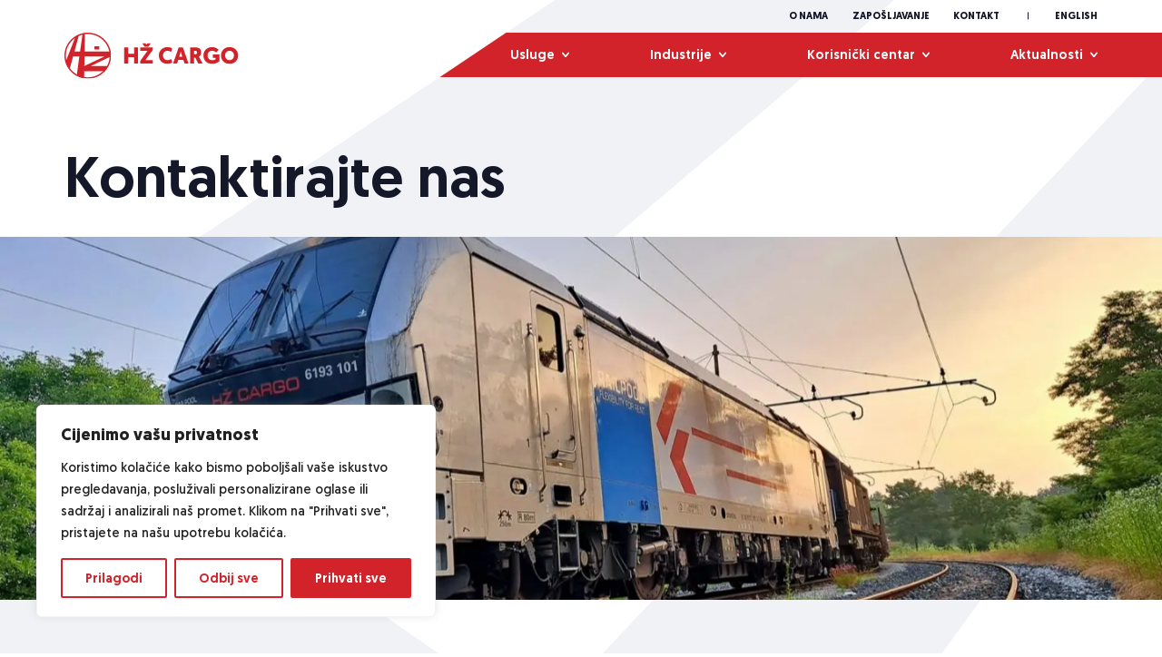

--- FILE ---
content_type: text/html; charset=UTF-8
request_url: https://www.hzcargo.hr/kontakt/
body_size: 19734
content:
<!DOCTYPE html>
<html lang="hr">

<head>
    <meta charset="UTF-8">
    <meta name="viewport" content="width=device-width, initial-scale=1">
    <link rel="profile" href="https://gmpg.org/xfn/11">


    <style>
        body {
            opacity: 0;
            visibility: hidden;
        }

        body.loaded {
            transition: opacity 600ms ease, visibility 600ms ease;
            opacity: 1;
            visibility: visible;
        }
    </style>

    <script type="text/javascript">
        var ADMIN_BAR_VISIBLE = false;
        var admin_url = 'https://www.hzcargo.hr/wp-admin/admin-ajax.php';
    </script>

    
    <meta name='robots' content='index, follow, max-image-preview:large, max-snippet:-1, max-video-preview:-1' />
<link rel="alternate" hreflang="hr" href="https://www.hzcargo.hr/kontakt/" />
<link rel="alternate" hreflang="en" href="https://www.hzcargo.hr/en/contact/" />
<link rel="alternate" hreflang="x-default" href="https://www.hzcargo.hr/kontakt/" />

	<!-- This site is optimized with the Yoast SEO plugin v26.4 - https://yoast.com/wordpress/plugins/seo/ -->
	<title>Kontakt - HŽ Cargo</title><link rel="preload" data-rocket-preload as="image" href="https://www.hzcargo.hr/wp-content/themes/hzcargo/src/img/svg/hz-logo-background.svg" fetchpriority="high">
	<link rel="canonical" href="https://www.hzcargo.hr/kontakt/" />
	<meta property="og:locale" content="hr_HR" />
	<meta property="og:type" content="article" />
	<meta property="og:title" content="Kontakt - HŽ Cargo" />
	<meta property="og:url" content="https://www.hzcargo.hr/kontakt/" />
	<meta property="og:site_name" content="HŽ Cargo" />
	<meta property="article:modified_time" content="2025-10-10T10:23:20+00:00" />
	<meta property="og:image" content="https://www.hzcargo.hr/wp-content/uploads/2023/10/HZ-Cargo-social.png" />
	<meta property="og:image:width" content="1200" />
	<meta property="og:image:height" content="630" />
	<meta property="og:image:type" content="image/png" />
	<meta name="twitter:card" content="summary_large_image" />
	<meta name="twitter:label1" content="Procijenjeno vrijeme čitanja" />
	<meta name="twitter:data1" content="1 minuta" />
	<script type="application/ld+json" class="yoast-schema-graph">{"@context":"https://schema.org","@graph":[{"@type":"WebPage","@id":"https://www.hzcargo.hr/kontakt/","url":"https://www.hzcargo.hr/kontakt/","name":"Kontakt - HŽ Cargo","isPartOf":{"@id":"https://www.hzcargo.hr/#website"},"datePublished":"2023-07-11T07:25:51+00:00","dateModified":"2025-10-10T10:23:20+00:00","breadcrumb":{"@id":"https://www.hzcargo.hr/kontakt/#breadcrumb"},"inLanguage":"hr","potentialAction":[{"@type":"ReadAction","target":["https://www.hzcargo.hr/kontakt/"]}]},{"@type":"BreadcrumbList","@id":"https://www.hzcargo.hr/kontakt/#breadcrumb","itemListElement":[{"@type":"ListItem","position":1,"name":"Home","item":"https://www.hzcargo.hr/"},{"@type":"ListItem","position":2,"name":"Kontakt"}]},{"@type":"WebSite","@id":"https://www.hzcargo.hr/#website","url":"https://www.hzcargo.hr/","name":"HŽ Cargo","description":"društvo s ograničenom odgovornošću za prijevoz tereta","potentialAction":[{"@type":"SearchAction","target":{"@type":"EntryPoint","urlTemplate":"https://www.hzcargo.hr/?s={search_term_string}"},"query-input":{"@type":"PropertyValueSpecification","valueRequired":true,"valueName":"search_term_string"}}],"inLanguage":"hr"}]}</script>
	<!-- / Yoast SEO plugin. -->


<link rel='dns-prefetch' href='//code.jquery.com' />

<link rel="alternate" title="oEmbed (JSON)" type="application/json+oembed" href="https://www.hzcargo.hr/wp-json/oembed/1.0/embed?url=https%3A%2F%2Fwww.hzcargo.hr%2Fkontakt%2F" />
<link rel="alternate" title="oEmbed (XML)" type="text/xml+oembed" href="https://www.hzcargo.hr/wp-json/oembed/1.0/embed?url=https%3A%2F%2Fwww.hzcargo.hr%2Fkontakt%2F&#038;format=xml" />
<style id='wp-img-auto-sizes-contain-inline-css'>
img:is([sizes=auto i],[sizes^="auto," i]){contain-intrinsic-size:3000px 1500px}
/*# sourceURL=wp-img-auto-sizes-contain-inline-css */
</style>
<style id='classic-theme-styles-inline-css'>
/*! This file is auto-generated */
.wp-block-button__link{color:#fff;background-color:#32373c;border-radius:9999px;box-shadow:none;text-decoration:none;padding:calc(.667em + 2px) calc(1.333em + 2px);font-size:1.125em}.wp-block-file__button{background:#32373c;color:#fff;text-decoration:none}
/*# sourceURL=/wp-includes/css/classic-themes.min.css */
</style>
<link data-minify="1" rel='stylesheet' id='redneck-style-css' href='https://www.hzcargo.hr/wp-content/cache/background-css/1/www.hzcargo.hr/wp-content/cache/min/1/wp-content/themes/hzcargo/assets/css/style.min.css?ver=1762159408&wpr_t=1768726803' media='' />
<script id="wpml-cookie-js-extra">
var wpml_cookies = {"wp-wpml_current_language":{"value":"hr","expires":1,"path":"/"}};
var wpml_cookies = {"wp-wpml_current_language":{"value":"hr","expires":1,"path":"/"}};
//# sourceURL=wpml-cookie-js-extra
</script>
<script data-minify="1" src="https://www.hzcargo.hr/wp-content/cache/min/1/wp-content/plugins/sitepress-multilingual-cms/res/js/cookies/language-cookie.js?ver=1762159408" id="wpml-cookie-js" defer data-wp-strategy="defer"></script>
<script id="cookie-law-info-js-extra">
var _ckyConfig = {"_ipData":[],"_assetsURL":"https://www.hzcargo.hr/wp-content/plugins/cookie-law-info/lite/frontend/images/","_publicURL":"https://www.hzcargo.hr","_expiry":"365","_categories":[{"name":"Potrebni kola\u010di\u0107i","slug":"necessary","isNecessary":true,"ccpaDoNotSell":true,"cookies":[],"active":true,"defaultConsent":{"gdpr":true,"ccpa":true}},{"name":"Funkcionalni","slug":"functional","isNecessary":false,"ccpaDoNotSell":true,"cookies":[],"active":true,"defaultConsent":{"gdpr":false,"ccpa":false}},{"name":"Analitika","slug":"analytics","isNecessary":false,"ccpaDoNotSell":true,"cookies":[],"active":true,"defaultConsent":{"gdpr":false,"ccpa":false}},{"name":"Izvo\u0111enje","slug":"performance","isNecessary":false,"ccpaDoNotSell":true,"cookies":[],"active":true,"defaultConsent":{"gdpr":false,"ccpa":false}},{"name":"Reklamni","slug":"advertisement","isNecessary":false,"ccpaDoNotSell":true,"cookies":[],"active":true,"defaultConsent":{"gdpr":false,"ccpa":false}}],"_activeLaw":"gdpr","_rootDomain":"","_block":"1","_showBanner":"1","_bannerConfig":{"settings":{"type":"box","preferenceCenterType":"popup","position":"bottom-left","applicableLaw":"gdpr"},"behaviours":{"reloadBannerOnAccept":false,"loadAnalyticsByDefault":false,"animations":{"onLoad":"animate","onHide":"sticky"}},"config":{"revisitConsent":{"status":false,"tag":"revisit-consent","position":"bottom-left","meta":{"url":"#"},"styles":{"background-color":"#0056a7"},"elements":{"title":{"type":"text","tag":"revisit-consent-title","status":true,"styles":{"color":"#0056a7"}}}},"preferenceCenter":{"toggle":{"status":true,"tag":"detail-category-toggle","type":"toggle","states":{"active":{"styles":{"background-color":"#1863DC"}},"inactive":{"styles":{"background-color":"#D0D5D2"}}}}},"categoryPreview":{"status":false,"toggle":{"status":true,"tag":"detail-category-preview-toggle","type":"toggle","states":{"active":{"styles":{"background-color":"#1863DC"}},"inactive":{"styles":{"background-color":"#D0D5D2"}}}}},"videoPlaceholder":{"status":true,"styles":{"background-color":"#000000","border-color":"#000000","color":"#ffffff"}},"readMore":{"status":false,"tag":"readmore-button","type":"link","meta":{"noFollow":true,"newTab":true},"styles":{"color":"#d2232a","background-color":"transparent","border-color":"transparent"}},"showMore":{"status":true,"tag":"show-desc-button","type":"button","styles":{"color":"#1863DC"}},"showLess":{"status":true,"tag":"hide-desc-button","type":"button","styles":{"color":"#1863DC"}},"alwaysActive":{"status":true,"tag":"always-active","styles":{"color":"#008000"}},"manualLinks":{"status":true,"tag":"manual-links","type":"link","styles":{"color":"#1863DC"}},"auditTable":{"status":true},"optOption":{"status":true,"toggle":{"status":true,"tag":"optout-option-toggle","type":"toggle","states":{"active":{"styles":{"background-color":"#1863dc"}},"inactive":{"styles":{"background-color":"#FFFFFF"}}}}}}},"_version":"3.3.6","_logConsent":"1","_tags":[{"tag":"accept-button","styles":{"color":"#FFFFFF","background-color":"#d2232a","border-color":"#d2232a"}},{"tag":"reject-button","styles":{"color":"#d2232a","background-color":"transparent","border-color":"#d2232a"}},{"tag":"settings-button","styles":{"color":"#d2232a","background-color":"transparent","border-color":"#d2232a"}},{"tag":"readmore-button","styles":{"color":"#d2232a","background-color":"transparent","border-color":"transparent"}},{"tag":"donotsell-button","styles":{"color":"#1863dc","background-color":"transparent","border-color":"transparent"}},{"tag":"show-desc-button","styles":{"color":"#1863DC"}},{"tag":"hide-desc-button","styles":{"color":"#1863DC"}},{"tag":"cky-always-active","styles":[]},{"tag":"cky-link","styles":[]},{"tag":"accept-button","styles":{"color":"#FFFFFF","background-color":"#d2232a","border-color":"#d2232a"}},{"tag":"revisit-consent","styles":{"background-color":"#0056a7"}}],"_shortCodes":[{"key":"cky_readmore","content":"\u003Ca href=\"#\" class=\"cky-policy\" aria-label=\"Cookie Policy\" target=\"_blank\" rel=\"noopener\" data-cky-tag=\"readmore-button\"\u003ECookie Policy\u003C/a\u003E","tag":"readmore-button","status":false,"attributes":{"rel":"nofollow","target":"_blank"}},{"key":"cky_show_desc","content":"\u003Cbutton class=\"cky-show-desc-btn\" data-cky-tag=\"show-desc-button\" aria-label=\"Prika\u017ei vi\u0161e\"\u003EPrika\u017ei vi\u0161e\u003C/button\u003E","tag":"show-desc-button","status":true,"attributes":[]},{"key":"cky_hide_desc","content":"\u003Cbutton class=\"cky-show-desc-btn\" data-cky-tag=\"hide-desc-button\" aria-label=\"Prika\u017ei manje\"\u003EPrika\u017ei manje\u003C/button\u003E","tag":"hide-desc-button","status":true,"attributes":[]},{"key":"cky_optout_show_desc","content":"[cky_optout_show_desc]","tag":"optout-show-desc-button","status":true,"attributes":[]},{"key":"cky_optout_hide_desc","content":"[cky_optout_hide_desc]","tag":"optout-hide-desc-button","status":true,"attributes":[]},{"key":"cky_category_toggle_label","content":"[cky_{{status}}_category_label] [cky_preference_{{category_slug}}_title]","tag":"","status":true,"attributes":[]},{"key":"cky_enable_category_label","content":"Enable","tag":"","status":true,"attributes":[]},{"key":"cky_disable_category_label","content":"Disable","tag":"","status":true,"attributes":[]},{"key":"cky_video_placeholder","content":"\u003Cdiv class=\"video-placeholder-normal\" data-cky-tag=\"video-placeholder\" id=\"[UNIQUEID]\"\u003E\u003Cp class=\"video-placeholder-text-normal\" data-cky-tag=\"placeholder-title\"\u003EPlease accept cookies to access this content\u003C/p\u003E\u003C/div\u003E","tag":"","status":true,"attributes":[]},{"key":"cky_enable_optout_label","content":"Enable","tag":"","status":true,"attributes":[]},{"key":"cky_disable_optout_label","content":"Disable","tag":"","status":true,"attributes":[]},{"key":"cky_optout_toggle_label","content":"[cky_{{status}}_optout_label] [cky_optout_option_title]","tag":"","status":true,"attributes":[]},{"key":"cky_optout_option_title","content":"Do Not Sell or Share My Personal Information","tag":"","status":true,"attributes":[]},{"key":"cky_optout_close_label","content":"Close","tag":"","status":true,"attributes":[]},{"key":"cky_preference_close_label","content":"Close","tag":"","status":true,"attributes":[]}],"_rtl":"","_language":"hr","_providersToBlock":[]};
var _ckyStyles = {"css":".cky-overlay{background: #000000; opacity: 0.4; position: fixed; top: 0; left: 0; width: 100%; height: 100%; z-index: 99999999;}.cky-hide{display: none;}.cky-btn-revisit-wrapper{display: flex; align-items: center; justify-content: center; background: #0056a7; width: 45px; height: 45px; border-radius: 50%; position: fixed; z-index: 999999; cursor: pointer;}.cky-revisit-bottom-left{bottom: 15px; left: 15px;}.cky-revisit-bottom-right{bottom: 15px; right: 15px;}.cky-btn-revisit-wrapper .cky-btn-revisit{display: flex; align-items: center; justify-content: center; background: none; border: none; cursor: pointer; position: relative; margin: 0; padding: 0;}.cky-btn-revisit-wrapper .cky-btn-revisit img{max-width: fit-content; margin: 0; height: 30px; width: 30px;}.cky-revisit-bottom-left:hover::before{content: attr(data-tooltip); position: absolute; background: #4e4b66; color: #ffffff; left: calc(100% + 7px); font-size: 12px; line-height: 16px; width: max-content; padding: 4px 8px; border-radius: 4px;}.cky-revisit-bottom-left:hover::after{position: absolute; content: \"\"; border: 5px solid transparent; left: calc(100% + 2px); border-left-width: 0; border-right-color: #4e4b66;}.cky-revisit-bottom-right:hover::before{content: attr(data-tooltip); position: absolute; background: #4e4b66; color: #ffffff; right: calc(100% + 7px); font-size: 12px; line-height: 16px; width: max-content; padding: 4px 8px; border-radius: 4px;}.cky-revisit-bottom-right:hover::after{position: absolute; content: \"\"; border: 5px solid transparent; right: calc(100% + 2px); border-right-width: 0; border-left-color: #4e4b66;}.cky-revisit-hide{display: none;}.cky-consent-container{position: fixed; width: 440px; box-sizing: border-box; z-index: 9999999; border-radius: 6px;}.cky-consent-container .cky-consent-bar{background: #ffffff; border: 1px solid; padding: 20px 26px; box-shadow: 0 -1px 10px 0 #acabab4d; border-radius: 6px;}.cky-box-bottom-left{bottom: 40px; left: 40px;}.cky-box-bottom-right{bottom: 40px; right: 40px;}.cky-box-top-left{top: 40px; left: 40px;}.cky-box-top-right{top: 40px; right: 40px;}.cky-custom-brand-logo-wrapper .cky-custom-brand-logo{width: 100px; height: auto; margin: 0 0 12px 0;}.cky-notice .cky-title{color: #212121; font-weight: 700; font-size: 18px; line-height: 24px; margin: 0 0 12px 0;}.cky-notice-des *,.cky-preference-content-wrapper *,.cky-accordion-header-des *,.cky-gpc-wrapper .cky-gpc-desc *{font-size: 14px;}.cky-notice-des{color: #212121; font-size: 14px; line-height: 24px; font-weight: 400;}.cky-notice-des img{height: 25px; width: 25px;}.cky-consent-bar .cky-notice-des p,.cky-gpc-wrapper .cky-gpc-desc p,.cky-preference-body-wrapper .cky-preference-content-wrapper p,.cky-accordion-header-wrapper .cky-accordion-header-des p,.cky-cookie-des-table li div:last-child p{color: inherit; margin-top: 0; overflow-wrap: break-word;}.cky-notice-des P:last-child,.cky-preference-content-wrapper p:last-child,.cky-cookie-des-table li div:last-child p:last-child,.cky-gpc-wrapper .cky-gpc-desc p:last-child{margin-bottom: 0;}.cky-notice-des a.cky-policy,.cky-notice-des button.cky-policy{font-size: 14px; color: #1863dc; white-space: nowrap; cursor: pointer; background: transparent; border: 1px solid; text-decoration: underline;}.cky-notice-des button.cky-policy{padding: 0;}.cky-notice-des a.cky-policy:focus-visible,.cky-notice-des button.cky-policy:focus-visible,.cky-preference-content-wrapper .cky-show-desc-btn:focus-visible,.cky-accordion-header .cky-accordion-btn:focus-visible,.cky-preference-header .cky-btn-close:focus-visible,.cky-switch input[type=\"checkbox\"]:focus-visible,.cky-footer-wrapper a:focus-visible,.cky-btn:focus-visible{outline: 2px solid #1863dc; outline-offset: 2px;}.cky-btn:focus:not(:focus-visible),.cky-accordion-header .cky-accordion-btn:focus:not(:focus-visible),.cky-preference-content-wrapper .cky-show-desc-btn:focus:not(:focus-visible),.cky-btn-revisit-wrapper .cky-btn-revisit:focus:not(:focus-visible),.cky-preference-header .cky-btn-close:focus:not(:focus-visible),.cky-consent-bar .cky-banner-btn-close:focus:not(:focus-visible){outline: 0;}button.cky-show-desc-btn:not(:hover):not(:active){color: #1863dc; background: transparent;}button.cky-accordion-btn:not(:hover):not(:active),button.cky-banner-btn-close:not(:hover):not(:active),button.cky-btn-revisit:not(:hover):not(:active),button.cky-btn-close:not(:hover):not(:active){background: transparent;}.cky-consent-bar button:hover,.cky-modal.cky-modal-open button:hover,.cky-consent-bar button:focus,.cky-modal.cky-modal-open button:focus{text-decoration: none;}.cky-notice-btn-wrapper{display: flex; justify-content: flex-start; align-items: center; flex-wrap: wrap; margin-top: 16px;}.cky-notice-btn-wrapper .cky-btn{text-shadow: none; box-shadow: none;}.cky-btn{flex: auto; max-width: 100%; font-size: 14px; font-family: inherit; line-height: 24px; padding: 8px; font-weight: 500; margin: 0 8px 0 0; border-radius: 2px; cursor: pointer; text-align: center; text-transform: none; min-height: 0;}.cky-btn:hover{opacity: 0.8;}.cky-btn-customize{color: #1863dc; background: transparent; border: 2px solid #1863dc;}.cky-btn-reject{color: #1863dc; background: transparent; border: 2px solid #1863dc;}.cky-btn-accept{background: #1863dc; color: #ffffff; border: 2px solid #1863dc;}.cky-btn:last-child{margin-right: 0;}@media (max-width: 576px){.cky-box-bottom-left{bottom: 0; left: 0;}.cky-box-bottom-right{bottom: 0; right: 0;}.cky-box-top-left{top: 0; left: 0;}.cky-box-top-right{top: 0; right: 0;}}@media (max-width: 440px){.cky-box-bottom-left, .cky-box-bottom-right, .cky-box-top-left, .cky-box-top-right{width: 100%; max-width: 100%;}.cky-consent-container .cky-consent-bar{padding: 20px 0;}.cky-custom-brand-logo-wrapper, .cky-notice .cky-title, .cky-notice-des, .cky-notice-btn-wrapper{padding: 0 24px;}.cky-notice-des{max-height: 40vh; overflow-y: scroll;}.cky-notice-btn-wrapper{flex-direction: column; margin-top: 0;}.cky-btn{width: 100%; margin: 10px 0 0 0;}.cky-notice-btn-wrapper .cky-btn-customize{order: 2;}.cky-notice-btn-wrapper .cky-btn-reject{order: 3;}.cky-notice-btn-wrapper .cky-btn-accept{order: 1; margin-top: 16px;}}@media (max-width: 352px){.cky-notice .cky-title{font-size: 16px;}.cky-notice-des *{font-size: 12px;}.cky-notice-des, .cky-btn{font-size: 12px;}}.cky-modal.cky-modal-open{display: flex; visibility: visible; -webkit-transform: translate(-50%, -50%); -moz-transform: translate(-50%, -50%); -ms-transform: translate(-50%, -50%); -o-transform: translate(-50%, -50%); transform: translate(-50%, -50%); top: 50%; left: 50%; transition: all 1s ease;}.cky-modal{box-shadow: 0 32px 68px rgba(0, 0, 0, 0.3); margin: 0 auto; position: fixed; max-width: 100%; background: #ffffff; top: 50%; box-sizing: border-box; border-radius: 6px; z-index: 999999999; color: #212121; -webkit-transform: translate(-50%, 100%); -moz-transform: translate(-50%, 100%); -ms-transform: translate(-50%, 100%); -o-transform: translate(-50%, 100%); transform: translate(-50%, 100%); visibility: hidden; transition: all 0s ease;}.cky-preference-center{max-height: 79vh; overflow: hidden; width: 845px; overflow: hidden; flex: 1 1 0; display: flex; flex-direction: column; border-radius: 6px;}.cky-preference-header{display: flex; align-items: center; justify-content: space-between; padding: 22px 24px; border-bottom: 1px solid;}.cky-preference-header .cky-preference-title{font-size: 18px; font-weight: 700; line-height: 24px;}.cky-preference-header .cky-btn-close{margin: 0; cursor: pointer; vertical-align: middle; padding: 0; background: none; border: none; width: auto; height: auto; min-height: 0; line-height: 0; text-shadow: none; box-shadow: none;}.cky-preference-header .cky-btn-close img{margin: 0; height: 10px; width: 10px;}.cky-preference-body-wrapper{padding: 0 24px; flex: 1; overflow: auto; box-sizing: border-box;}.cky-preference-content-wrapper,.cky-gpc-wrapper .cky-gpc-desc{font-size: 14px; line-height: 24px; font-weight: 400; padding: 12px 0;}.cky-preference-content-wrapper{border-bottom: 1px solid;}.cky-preference-content-wrapper img{height: 25px; width: 25px;}.cky-preference-content-wrapper .cky-show-desc-btn{font-size: 14px; font-family: inherit; color: #1863dc; text-decoration: none; line-height: 24px; padding: 0; margin: 0; white-space: nowrap; cursor: pointer; background: transparent; border-color: transparent; text-transform: none; min-height: 0; text-shadow: none; box-shadow: none;}.cky-accordion-wrapper{margin-bottom: 10px;}.cky-accordion{border-bottom: 1px solid;}.cky-accordion:last-child{border-bottom: none;}.cky-accordion .cky-accordion-item{display: flex; margin-top: 10px;}.cky-accordion .cky-accordion-body{display: none;}.cky-accordion.cky-accordion-active .cky-accordion-body{display: block; padding: 0 22px; margin-bottom: 16px;}.cky-accordion-header-wrapper{cursor: pointer; width: 100%;}.cky-accordion-item .cky-accordion-header{display: flex; justify-content: space-between; align-items: center;}.cky-accordion-header .cky-accordion-btn{font-size: 16px; font-family: inherit; color: #212121; line-height: 24px; background: none; border: none; font-weight: 700; padding: 0; margin: 0; cursor: pointer; text-transform: none; min-height: 0; text-shadow: none; box-shadow: none;}.cky-accordion-header .cky-always-active{color: #008000; font-weight: 600; line-height: 24px; font-size: 14px;}.cky-accordion-header-des{font-size: 14px; line-height: 24px; margin: 10px 0 16px 0;}.cky-accordion-chevron{margin-right: 22px; position: relative; cursor: pointer;}.cky-accordion-chevron-hide{display: none;}.cky-accordion .cky-accordion-chevron i::before{content: \"\"; position: absolute; border-right: 1.4px solid; border-bottom: 1.4px solid; border-color: inherit; height: 6px; width: 6px; -webkit-transform: rotate(-45deg); -moz-transform: rotate(-45deg); -ms-transform: rotate(-45deg); -o-transform: rotate(-45deg); transform: rotate(-45deg); transition: all 0.2s ease-in-out; top: 8px;}.cky-accordion.cky-accordion-active .cky-accordion-chevron i::before{-webkit-transform: rotate(45deg); -moz-transform: rotate(45deg); -ms-transform: rotate(45deg); -o-transform: rotate(45deg); transform: rotate(45deg);}.cky-audit-table{background: #f4f4f4; border-radius: 6px;}.cky-audit-table .cky-empty-cookies-text{color: inherit; font-size: 12px; line-height: 24px; margin: 0; padding: 10px;}.cky-audit-table .cky-cookie-des-table{font-size: 12px; line-height: 24px; font-weight: normal; padding: 15px 10px; border-bottom: 1px solid; border-bottom-color: inherit; margin: 0;}.cky-audit-table .cky-cookie-des-table:last-child{border-bottom: none;}.cky-audit-table .cky-cookie-des-table li{list-style-type: none; display: flex; padding: 3px 0;}.cky-audit-table .cky-cookie-des-table li:first-child{padding-top: 0;}.cky-cookie-des-table li div:first-child{width: 100px; font-weight: 600; word-break: break-word; word-wrap: break-word;}.cky-cookie-des-table li div:last-child{flex: 1; word-break: break-word; word-wrap: break-word; margin-left: 8px;}.cky-footer-shadow{display: block; width: 100%; height: 40px; background: linear-gradient(180deg, rgba(255, 255, 255, 0) 0%, #ffffff 100%); position: absolute; bottom: calc(100% - 1px);}.cky-footer-wrapper{position: relative;}.cky-prefrence-btn-wrapper{display: flex; flex-wrap: wrap; align-items: center; justify-content: center; padding: 22px 24px; border-top: 1px solid;}.cky-prefrence-btn-wrapper .cky-btn{flex: auto; max-width: 100%; text-shadow: none; box-shadow: none;}.cky-btn-preferences{color: #1863dc; background: transparent; border: 2px solid #1863dc;}.cky-preference-header,.cky-preference-body-wrapper,.cky-preference-content-wrapper,.cky-accordion-wrapper,.cky-accordion,.cky-accordion-wrapper,.cky-footer-wrapper,.cky-prefrence-btn-wrapper{border-color: inherit;}@media (max-width: 845px){.cky-modal{max-width: calc(100% - 16px);}}@media (max-width: 576px){.cky-modal{max-width: 100%;}.cky-preference-center{max-height: 100vh;}.cky-prefrence-btn-wrapper{flex-direction: column;}.cky-accordion.cky-accordion-active .cky-accordion-body{padding-right: 0;}.cky-prefrence-btn-wrapper .cky-btn{width: 100%; margin: 10px 0 0 0;}.cky-prefrence-btn-wrapper .cky-btn-reject{order: 3;}.cky-prefrence-btn-wrapper .cky-btn-accept{order: 1; margin-top: 0;}.cky-prefrence-btn-wrapper .cky-btn-preferences{order: 2;}}@media (max-width: 425px){.cky-accordion-chevron{margin-right: 15px;}.cky-notice-btn-wrapper{margin-top: 0;}.cky-accordion.cky-accordion-active .cky-accordion-body{padding: 0 15px;}}@media (max-width: 352px){.cky-preference-header .cky-preference-title{font-size: 16px;}.cky-preference-header{padding: 16px 24px;}.cky-preference-content-wrapper *, .cky-accordion-header-des *{font-size: 12px;}.cky-preference-content-wrapper, .cky-preference-content-wrapper .cky-show-more, .cky-accordion-header .cky-always-active, .cky-accordion-header-des, .cky-preference-content-wrapper .cky-show-desc-btn, .cky-notice-des a.cky-policy{font-size: 12px;}.cky-accordion-header .cky-accordion-btn{font-size: 14px;}}.cky-switch{display: flex;}.cky-switch input[type=\"checkbox\"]{position: relative; width: 44px; height: 24px; margin: 0; background: #d0d5d2; -webkit-appearance: none; border-radius: 50px; cursor: pointer; outline: 0; border: none; top: 0;}.cky-switch input[type=\"checkbox\"]:checked{background: #1863dc;}.cky-switch input[type=\"checkbox\"]:before{position: absolute; content: \"\"; height: 20px; width: 20px; left: 2px; bottom: 2px; border-radius: 50%; background-color: white; -webkit-transition: 0.4s; transition: 0.4s; margin: 0;}.cky-switch input[type=\"checkbox\"]:after{display: none;}.cky-switch input[type=\"checkbox\"]:checked:before{-webkit-transform: translateX(20px); -ms-transform: translateX(20px); transform: translateX(20px);}@media (max-width: 425px){.cky-switch input[type=\"checkbox\"]{width: 38px; height: 21px;}.cky-switch input[type=\"checkbox\"]:before{height: 17px; width: 17px;}.cky-switch input[type=\"checkbox\"]:checked:before{-webkit-transform: translateX(17px); -ms-transform: translateX(17px); transform: translateX(17px);}}.cky-consent-bar .cky-banner-btn-close{position: absolute; right: 9px; top: 5px; background: none; border: none; cursor: pointer; padding: 0; margin: 0; min-height: 0; line-height: 0; height: auto; width: auto; text-shadow: none; box-shadow: none;}.cky-consent-bar .cky-banner-btn-close img{height: 9px; width: 9px; margin: 0;}.cky-notice-group{font-size: 14px; line-height: 24px; font-weight: 400; color: #212121;}.cky-notice-btn-wrapper .cky-btn-do-not-sell{font-size: 14px; line-height: 24px; padding: 6px 0; margin: 0; font-weight: 500; background: none; border-radius: 2px; border: none; cursor: pointer; text-align: left; color: #1863dc; background: transparent; border-color: transparent; box-shadow: none; text-shadow: none;}.cky-consent-bar .cky-banner-btn-close:focus-visible,.cky-notice-btn-wrapper .cky-btn-do-not-sell:focus-visible,.cky-opt-out-btn-wrapper .cky-btn:focus-visible,.cky-opt-out-checkbox-wrapper input[type=\"checkbox\"].cky-opt-out-checkbox:focus-visible{outline: 2px solid #1863dc; outline-offset: 2px;}@media (max-width: 440px){.cky-consent-container{width: 100%;}}@media (max-width: 352px){.cky-notice-des a.cky-policy, .cky-notice-btn-wrapper .cky-btn-do-not-sell{font-size: 12px;}}.cky-opt-out-wrapper{padding: 12px 0;}.cky-opt-out-wrapper .cky-opt-out-checkbox-wrapper{display: flex; align-items: center;}.cky-opt-out-checkbox-wrapper .cky-opt-out-checkbox-label{font-size: 16px; font-weight: 700; line-height: 24px; margin: 0 0 0 12px; cursor: pointer;}.cky-opt-out-checkbox-wrapper input[type=\"checkbox\"].cky-opt-out-checkbox{background-color: #ffffff; border: 1px solid black; width: 20px; height: 18.5px; margin: 0; -webkit-appearance: none; position: relative; display: flex; align-items: center; justify-content: center; border-radius: 2px; cursor: pointer;}.cky-opt-out-checkbox-wrapper input[type=\"checkbox\"].cky-opt-out-checkbox:checked{background-color: #1863dc; border: none;}.cky-opt-out-checkbox-wrapper input[type=\"checkbox\"].cky-opt-out-checkbox:checked::after{left: 6px; bottom: 4px; width: 7px; height: 13px; border: solid #ffffff; border-width: 0 3px 3px 0; border-radius: 2px; -webkit-transform: rotate(45deg); -ms-transform: rotate(45deg); transform: rotate(45deg); content: \"\"; position: absolute; box-sizing: border-box;}.cky-opt-out-checkbox-wrapper.cky-disabled .cky-opt-out-checkbox-label,.cky-opt-out-checkbox-wrapper.cky-disabled input[type=\"checkbox\"].cky-opt-out-checkbox{cursor: no-drop;}.cky-gpc-wrapper{margin: 0 0 0 32px;}.cky-footer-wrapper .cky-opt-out-btn-wrapper{display: flex; flex-wrap: wrap; align-items: center; justify-content: center; padding: 22px 24px;}.cky-opt-out-btn-wrapper .cky-btn{flex: auto; max-width: 100%; text-shadow: none; box-shadow: none;}.cky-opt-out-btn-wrapper .cky-btn-cancel{border: 1px solid #dedfe0; background: transparent; color: #858585;}.cky-opt-out-btn-wrapper .cky-btn-confirm{background: #1863dc; color: #ffffff; border: 1px solid #1863dc;}@media (max-width: 352px){.cky-opt-out-checkbox-wrapper .cky-opt-out-checkbox-label{font-size: 14px;}.cky-gpc-wrapper .cky-gpc-desc, .cky-gpc-wrapper .cky-gpc-desc *{font-size: 12px;}.cky-opt-out-checkbox-wrapper input[type=\"checkbox\"].cky-opt-out-checkbox{width: 16px; height: 16px;}.cky-opt-out-checkbox-wrapper input[type=\"checkbox\"].cky-opt-out-checkbox:checked::after{left: 5px; bottom: 4px; width: 3px; height: 9px;}.cky-gpc-wrapper{margin: 0 0 0 28px;}}.video-placeholder-youtube{background-size: 100% 100%; background-position: center; background-repeat: no-repeat; background-color: #b2b0b059; position: relative; display: flex; align-items: center; justify-content: center; max-width: 100%;}.video-placeholder-text-youtube{text-align: center; align-items: center; padding: 10px 16px; background-color: #000000cc; color: #ffffff; border: 1px solid; border-radius: 2px; cursor: pointer;}.video-placeholder-normal{background-image: url(\"/wp-content/plugins/cookie-law-info/lite/frontend/images/placeholder.svg\"); background-size: 80px; background-position: center; background-repeat: no-repeat; background-color: #b2b0b059; position: relative; display: flex; align-items: flex-end; justify-content: center; max-width: 100%;}.video-placeholder-text-normal{align-items: center; padding: 10px 16px; text-align: center; border: 1px solid; border-radius: 2px; cursor: pointer;}.cky-rtl{direction: rtl; text-align: right;}.cky-rtl .cky-banner-btn-close{left: 9px; right: auto;}.cky-rtl .cky-notice-btn-wrapper .cky-btn:last-child{margin-right: 8px;}.cky-rtl .cky-notice-btn-wrapper .cky-btn:first-child{margin-right: 0;}.cky-rtl .cky-notice-btn-wrapper{margin-left: 0; margin-right: 15px;}.cky-rtl .cky-prefrence-btn-wrapper .cky-btn{margin-right: 8px;}.cky-rtl .cky-prefrence-btn-wrapper .cky-btn:first-child{margin-right: 0;}.cky-rtl .cky-accordion .cky-accordion-chevron i::before{border: none; border-left: 1.4px solid; border-top: 1.4px solid; left: 12px;}.cky-rtl .cky-accordion.cky-accordion-active .cky-accordion-chevron i::before{-webkit-transform: rotate(-135deg); -moz-transform: rotate(-135deg); -ms-transform: rotate(-135deg); -o-transform: rotate(-135deg); transform: rotate(-135deg);}@media (max-width: 768px){.cky-rtl .cky-notice-btn-wrapper{margin-right: 0;}}@media (max-width: 576px){.cky-rtl .cky-notice-btn-wrapper .cky-btn:last-child{margin-right: 0;}.cky-rtl .cky-prefrence-btn-wrapper .cky-btn{margin-right: 0;}.cky-rtl .cky-accordion.cky-accordion-active .cky-accordion-body{padding: 0 22px 0 0;}}@media (max-width: 425px){.cky-rtl .cky-accordion.cky-accordion-active .cky-accordion-body{padding: 0 15px 0 0;}}.cky-rtl .cky-opt-out-btn-wrapper .cky-btn{margin-right: 12px;}.cky-rtl .cky-opt-out-btn-wrapper .cky-btn:first-child{margin-right: 0;}.cky-rtl .cky-opt-out-checkbox-wrapper .cky-opt-out-checkbox-label{margin: 0 12px 0 0;}"};
//# sourceURL=cookie-law-info-js-extra
</script>
<script src="https://www.hzcargo.hr/wp-content/plugins/cookie-law-info/lite/frontend/js/script.min.js?ver=3.3.6" id="cookie-law-info-js"></script>
<link rel="https://api.w.org/" href="https://www.hzcargo.hr/wp-json/" /><link rel="alternate" title="JSON" type="application/json" href="https://www.hzcargo.hr/wp-json/wp/v2/pages/181" /><meta name="generator" content="WPML ver:4.8.6 stt:22,1;" />
<style id="cky-style-inline">[data-cky-tag]{visibility:hidden;}</style><link rel="icon" href="https://www.hzcargo.hr/wp-content/uploads/2023/06/cropped-logo-32x32.png" sizes="32x32" />
<link rel="icon" href="https://www.hzcargo.hr/wp-content/uploads/2023/06/cropped-logo-192x192.png" sizes="192x192" />
<link rel="apple-touch-icon" href="https://www.hzcargo.hr/wp-content/uploads/2023/06/cropped-logo-180x180.png" />
<meta name="msapplication-TileImage" content="https://www.hzcargo.hr/wp-content/uploads/2023/06/cropped-logo-270x270.png" />
		<style id="wp-custom-css">
			/* Image with 'data' attribute is hidden */
img[data-lazy-src] {
/* we set the opacity to 0 */
   opacity: 0;
}
/* Image without 'data' attribute is (or becomes) visible */
img.lazyloaded {
/* prepare the future animation */
   -webkit-transition: opacity .5s linear 0.2s;
       -moz-transition: opacity .5s linear 0.2s;
                 transition: opacity .5s linear 0.2s;
/* we set the opacity to 1 to do the magic */
   opacity: 1;
}		</style>
		<noscript><style id="rocket-lazyload-nojs-css">.rll-youtube-player, [data-lazy-src]{display:none !important;}</style></noscript><style id='global-styles-inline-css'>
:root{--wp--preset--aspect-ratio--square: 1;--wp--preset--aspect-ratio--4-3: 4/3;--wp--preset--aspect-ratio--3-4: 3/4;--wp--preset--aspect-ratio--3-2: 3/2;--wp--preset--aspect-ratio--2-3: 2/3;--wp--preset--aspect-ratio--16-9: 16/9;--wp--preset--aspect-ratio--9-16: 9/16;--wp--preset--color--black: #000000;--wp--preset--color--cyan-bluish-gray: #abb8c3;--wp--preset--color--white: #ffffff;--wp--preset--color--pale-pink: #f78da7;--wp--preset--color--vivid-red: #cf2e2e;--wp--preset--color--luminous-vivid-orange: #ff6900;--wp--preset--color--luminous-vivid-amber: #fcb900;--wp--preset--color--light-green-cyan: #7bdcb5;--wp--preset--color--vivid-green-cyan: #00d084;--wp--preset--color--pale-cyan-blue: #8ed1fc;--wp--preset--color--vivid-cyan-blue: #0693e3;--wp--preset--color--vivid-purple: #9b51e0;--wp--preset--gradient--vivid-cyan-blue-to-vivid-purple: linear-gradient(135deg,rgb(6,147,227) 0%,rgb(155,81,224) 100%);--wp--preset--gradient--light-green-cyan-to-vivid-green-cyan: linear-gradient(135deg,rgb(122,220,180) 0%,rgb(0,208,130) 100%);--wp--preset--gradient--luminous-vivid-amber-to-luminous-vivid-orange: linear-gradient(135deg,rgb(252,185,0) 0%,rgb(255,105,0) 100%);--wp--preset--gradient--luminous-vivid-orange-to-vivid-red: linear-gradient(135deg,rgb(255,105,0) 0%,rgb(207,46,46) 100%);--wp--preset--gradient--very-light-gray-to-cyan-bluish-gray: linear-gradient(135deg,rgb(238,238,238) 0%,rgb(169,184,195) 100%);--wp--preset--gradient--cool-to-warm-spectrum: linear-gradient(135deg,rgb(74,234,220) 0%,rgb(151,120,209) 20%,rgb(207,42,186) 40%,rgb(238,44,130) 60%,rgb(251,105,98) 80%,rgb(254,248,76) 100%);--wp--preset--gradient--blush-light-purple: linear-gradient(135deg,rgb(255,206,236) 0%,rgb(152,150,240) 100%);--wp--preset--gradient--blush-bordeaux: linear-gradient(135deg,rgb(254,205,165) 0%,rgb(254,45,45) 50%,rgb(107,0,62) 100%);--wp--preset--gradient--luminous-dusk: linear-gradient(135deg,rgb(255,203,112) 0%,rgb(199,81,192) 50%,rgb(65,88,208) 100%);--wp--preset--gradient--pale-ocean: linear-gradient(135deg,rgb(255,245,203) 0%,rgb(182,227,212) 50%,rgb(51,167,181) 100%);--wp--preset--gradient--electric-grass: linear-gradient(135deg,rgb(202,248,128) 0%,rgb(113,206,126) 100%);--wp--preset--gradient--midnight: linear-gradient(135deg,rgb(2,3,129) 0%,rgb(40,116,252) 100%);--wp--preset--font-size--small: 13px;--wp--preset--font-size--medium: 20px;--wp--preset--font-size--large: 36px;--wp--preset--font-size--x-large: 42px;--wp--preset--spacing--20: 0.44rem;--wp--preset--spacing--30: 0.67rem;--wp--preset--spacing--40: 1rem;--wp--preset--spacing--50: 1.5rem;--wp--preset--spacing--60: 2.25rem;--wp--preset--spacing--70: 3.38rem;--wp--preset--spacing--80: 5.06rem;--wp--preset--shadow--natural: 6px 6px 9px rgba(0, 0, 0, 0.2);--wp--preset--shadow--deep: 12px 12px 50px rgba(0, 0, 0, 0.4);--wp--preset--shadow--sharp: 6px 6px 0px rgba(0, 0, 0, 0.2);--wp--preset--shadow--outlined: 6px 6px 0px -3px rgb(255, 255, 255), 6px 6px rgb(0, 0, 0);--wp--preset--shadow--crisp: 6px 6px 0px rgb(0, 0, 0);}:where(.is-layout-flex){gap: 0.5em;}:where(.is-layout-grid){gap: 0.5em;}body .is-layout-flex{display: flex;}.is-layout-flex{flex-wrap: wrap;align-items: center;}.is-layout-flex > :is(*, div){margin: 0;}body .is-layout-grid{display: grid;}.is-layout-grid > :is(*, div){margin: 0;}:where(.wp-block-columns.is-layout-flex){gap: 2em;}:where(.wp-block-columns.is-layout-grid){gap: 2em;}:where(.wp-block-post-template.is-layout-flex){gap: 1.25em;}:where(.wp-block-post-template.is-layout-grid){gap: 1.25em;}.has-black-color{color: var(--wp--preset--color--black) !important;}.has-cyan-bluish-gray-color{color: var(--wp--preset--color--cyan-bluish-gray) !important;}.has-white-color{color: var(--wp--preset--color--white) !important;}.has-pale-pink-color{color: var(--wp--preset--color--pale-pink) !important;}.has-vivid-red-color{color: var(--wp--preset--color--vivid-red) !important;}.has-luminous-vivid-orange-color{color: var(--wp--preset--color--luminous-vivid-orange) !important;}.has-luminous-vivid-amber-color{color: var(--wp--preset--color--luminous-vivid-amber) !important;}.has-light-green-cyan-color{color: var(--wp--preset--color--light-green-cyan) !important;}.has-vivid-green-cyan-color{color: var(--wp--preset--color--vivid-green-cyan) !important;}.has-pale-cyan-blue-color{color: var(--wp--preset--color--pale-cyan-blue) !important;}.has-vivid-cyan-blue-color{color: var(--wp--preset--color--vivid-cyan-blue) !important;}.has-vivid-purple-color{color: var(--wp--preset--color--vivid-purple) !important;}.has-black-background-color{background-color: var(--wp--preset--color--black) !important;}.has-cyan-bluish-gray-background-color{background-color: var(--wp--preset--color--cyan-bluish-gray) !important;}.has-white-background-color{background-color: var(--wp--preset--color--white) !important;}.has-pale-pink-background-color{background-color: var(--wp--preset--color--pale-pink) !important;}.has-vivid-red-background-color{background-color: var(--wp--preset--color--vivid-red) !important;}.has-luminous-vivid-orange-background-color{background-color: var(--wp--preset--color--luminous-vivid-orange) !important;}.has-luminous-vivid-amber-background-color{background-color: var(--wp--preset--color--luminous-vivid-amber) !important;}.has-light-green-cyan-background-color{background-color: var(--wp--preset--color--light-green-cyan) !important;}.has-vivid-green-cyan-background-color{background-color: var(--wp--preset--color--vivid-green-cyan) !important;}.has-pale-cyan-blue-background-color{background-color: var(--wp--preset--color--pale-cyan-blue) !important;}.has-vivid-cyan-blue-background-color{background-color: var(--wp--preset--color--vivid-cyan-blue) !important;}.has-vivid-purple-background-color{background-color: var(--wp--preset--color--vivid-purple) !important;}.has-black-border-color{border-color: var(--wp--preset--color--black) !important;}.has-cyan-bluish-gray-border-color{border-color: var(--wp--preset--color--cyan-bluish-gray) !important;}.has-white-border-color{border-color: var(--wp--preset--color--white) !important;}.has-pale-pink-border-color{border-color: var(--wp--preset--color--pale-pink) !important;}.has-vivid-red-border-color{border-color: var(--wp--preset--color--vivid-red) !important;}.has-luminous-vivid-orange-border-color{border-color: var(--wp--preset--color--luminous-vivid-orange) !important;}.has-luminous-vivid-amber-border-color{border-color: var(--wp--preset--color--luminous-vivid-amber) !important;}.has-light-green-cyan-border-color{border-color: var(--wp--preset--color--light-green-cyan) !important;}.has-vivid-green-cyan-border-color{border-color: var(--wp--preset--color--vivid-green-cyan) !important;}.has-pale-cyan-blue-border-color{border-color: var(--wp--preset--color--pale-cyan-blue) !important;}.has-vivid-cyan-blue-border-color{border-color: var(--wp--preset--color--vivid-cyan-blue) !important;}.has-vivid-purple-border-color{border-color: var(--wp--preset--color--vivid-purple) !important;}.has-vivid-cyan-blue-to-vivid-purple-gradient-background{background: var(--wp--preset--gradient--vivid-cyan-blue-to-vivid-purple) !important;}.has-light-green-cyan-to-vivid-green-cyan-gradient-background{background: var(--wp--preset--gradient--light-green-cyan-to-vivid-green-cyan) !important;}.has-luminous-vivid-amber-to-luminous-vivid-orange-gradient-background{background: var(--wp--preset--gradient--luminous-vivid-amber-to-luminous-vivid-orange) !important;}.has-luminous-vivid-orange-to-vivid-red-gradient-background{background: var(--wp--preset--gradient--luminous-vivid-orange-to-vivid-red) !important;}.has-very-light-gray-to-cyan-bluish-gray-gradient-background{background: var(--wp--preset--gradient--very-light-gray-to-cyan-bluish-gray) !important;}.has-cool-to-warm-spectrum-gradient-background{background: var(--wp--preset--gradient--cool-to-warm-spectrum) !important;}.has-blush-light-purple-gradient-background{background: var(--wp--preset--gradient--blush-light-purple) !important;}.has-blush-bordeaux-gradient-background{background: var(--wp--preset--gradient--blush-bordeaux) !important;}.has-luminous-dusk-gradient-background{background: var(--wp--preset--gradient--luminous-dusk) !important;}.has-pale-ocean-gradient-background{background: var(--wp--preset--gradient--pale-ocean) !important;}.has-electric-grass-gradient-background{background: var(--wp--preset--gradient--electric-grass) !important;}.has-midnight-gradient-background{background: var(--wp--preset--gradient--midnight) !important;}.has-small-font-size{font-size: var(--wp--preset--font-size--small) !important;}.has-medium-font-size{font-size: var(--wp--preset--font-size--medium) !important;}.has-large-font-size{font-size: var(--wp--preset--font-size--large) !important;}.has-x-large-font-size{font-size: var(--wp--preset--font-size--x-large) !important;}
/*# sourceURL=global-styles-inline-css */
</style>
<style id="wpr-lazyload-bg-container"></style><style id="wpr-lazyload-bg-exclusion"></style>
<noscript>
<style id="wpr-lazyload-bg-nostyle">.map-section .container-1 .cards-wrap .cards::before{--wpr-bg-5b8a0287-2616-47a0-97e8-921865814030: url('https://www.hzcargo.hr/wp-content/themes/hzcargo/assets/img/svg/perf-deco.svg');}</style>
</noscript>
<script type="application/javascript">const rocket_pairs = [{"selector":".map-section .container-1 .cards-wrap .cards","style":".map-section .container-1 .cards-wrap .cards::before{--wpr-bg-5b8a0287-2616-47a0-97e8-921865814030: url('https:\/\/www.hzcargo.hr\/wp-content\/themes\/hzcargo\/assets\/img\/svg\/perf-deco.svg');}","hash":"5b8a0287-2616-47a0-97e8-921865814030","url":"https:\/\/www.hzcargo.hr\/wp-content\/themes\/hzcargo\/assets\/img\/svg\/perf-deco.svg"}]; const rocket_excluded_pairs = [];</script><meta name="generator" content="WP Rocket 3.20.1.2" data-wpr-features="wpr_lazyload_css_bg_img wpr_minify_js wpr_lazyload_images wpr_lazyload_iframes wpr_oci wpr_image_dimensions wpr_minify_css wpr_preload_links wpr_desktop" /></head>

<body class="wp-singular page-template page-template-tpl-page-content page-template-tpl-page-content-php page page-id-181 wp-theme-hzcargo singular">

    

        <div id="smooth-wrapper">
            <div id="smooth-content">
                <main id="swup" class="transition-main">
                    <!-- Header -->
                    <header id="page-header" class="page-header">
                        <div class="header-top">
                            <ul>
                                                                                                            <li>
                                            <a href="https://www.hzcargo.hr/o-nama/" class="top-links fw-700" data-text="O nama" >
                                                <span>
                                                    O nama                                                </span>
                                            </a>
                                        </li>
                                                                            <li>
                                            <a href="https://www.hzcargo.hr/zaposljavanje/" class="top-links fw-700" data-text="Zapošljavanje" >
                                                <span>
                                                    Zapošljavanje                                                </span>
                                            </a>
                                        </li>
                                                                            <li>
                                            <a href="https://www.hzcargo.hr/kontakt/" class="top-links fw-700" data-text="Kontakt" >
                                                <span>
                                                    Kontakt                                                </span>
                                            </a>
                                        </li>
                                                                                                     <ul class="lang-nav"><li class="en">
                     <a class="text small fw-700" href="https://www.hzcargo.hr/en/contact/" data-text="English" data-no-swup>
                     <span>English</span>
                     </a>
                     </li><li class="Croatian current">
                     <a class="text small fw-700" href="https://www.hzcargo.hr/kontakt/" data-text="Hrvatski" data-no-swup>
                     <span>Hrvatski</span>
                     </a>
                     </li> </ul>                            </ul>
                        </div>

                        <div class="header-bottom grid">
                            <div class="g-inner">
                                                                    <a href="https://www.hzcargo.hr" class="logo-wrap media-wrap">
                                        <img width="218" height="58" src="https://www.hzcargo.hr/wp-content/uploads/2023/07/header-logo.svg" class="media" alt="" decoding="async" loading="eager" />                                    </a>
                                                            </div>
                            <div class="g-inner">
                                                                    <ul class="main-nav" data-method="menuControll">
                                                                                    <li class="nav-item">

                                                <div class="dropdown-menu">

                                                    <div class="dropdown">
                                                                                                                    <p class="text small fw-500 dropdown-text" data-text="Usluge">
                                                                <span>
                                                                    Usluge                                                                </span>
                                                                <svg class="icon nav-arrow">
                                                                    <use xlink:href="#nav-arrow"></use>
                                                                </svg>
                                                            </p>
                                                                                                            </div>
                                                                                                            <div class="submenu">
                                                            
                                                                                                                                    <div class="inner-submenu-wrap">

                                                                        <div class="submenu-dropdown nav-link" data-text="Prijevoz">
                                                                            <p class="text small fw-500 inner-dropdown-text">
                                                                                <span>
                                                                                    Prijevoz                                                                                </span>
                                                                                <svg class="icon nav-arrow">
                                                                                    <use xlink:href="#nav-arrow"></use>
                                                                                </svg>
                                                                            </p>
                                                                        </div>

                                                                                                                                                    <div class="inner-submenu">
                                                                                                                                                                    <a href="https://www.hzcargo.hr/konvencionalni-prijevoz/" class="text small fw-500 nav-link"  data-text="Konvencionalni prijevoz">
                                                                                        <span>
                                                                                            Konvencionalni prijevoz                                                                                        </span>
                                                                                    </a>
                                                                                                                                                                    <a href="https://www.hzcargo.hr/intermodalni-prijevoz/" class="text small fw-500 nav-link"  data-text="Intermodalni prijevoz">
                                                                                        <span>
                                                                                            Intermodalni prijevoz                                                                                        </span>
                                                                                    </a>
                                                                                                                                                                    <a href="https://www.hzcargo.hr/prijevoz-posiljaka-opasnih-tvari/" class="text small fw-500 nav-link"  data-text="Prijevoz pošiljaka opasnih tvari">
                                                                                        <span>
                                                                                            Prijevoz pošiljaka opasnih tvari                                                                                        </span>
                                                                                    </a>
                                                                                                                                                                    <a href="https://www.hzcargo.hr/prijevoz-izvanrednih-posiljaka/" class="text small fw-500 nav-link"  data-text="Prijevoz izvanrednih pošiljaka">
                                                                                        <span>
                                                                                            Prijevoz izvanrednih pošiljaka                                                                                        </span>
                                                                                    </a>
                                                                                                                                                            </div>
                                                                        
                                                                    </div>

                                                                                                                            
                                                                                                                                    <div class="inner-submenu-wrap">

                                                                        <div class="submenu-dropdown nav-link" data-text="Najam">
                                                                            <p class="text small fw-500 inner-dropdown-text">
                                                                                <span>
                                                                                    Najam                                                                                </span>
                                                                                <svg class="icon nav-arrow">
                                                                                    <use xlink:href="#nav-arrow"></use>
                                                                                </svg>
                                                                            </p>
                                                                        </div>

                                                                                                                                                    <div class="inner-submenu">
                                                                                                                                                                    <a href="https://www.hzcargo.hr/vagoni/" class="text small fw-500 nav-link"  data-text="Vagoni">
                                                                                        <span>
                                                                                            Vagoni                                                                                        </span>
                                                                                    </a>
                                                                                                                                                                    <a href="https://www.hzcargo.hr/uredski-i-skladisni-prostori/" class="text small fw-500 nav-link"  data-text="Uredski i skladišni prostori">
                                                                                        <span>
                                                                                            Uredski i skladišni prostori                                                                                        </span>
                                                                                    </a>
                                                                                                                                                            </div>
                                                                        
                                                                    </div>

                                                                                                                            
                                                                                                                                                                                                        <a href="https://www.hzcargo.hr/odrzavanje-vagona/" class="text small fw-500 nav-link"  data-text="Održavanje vagona">
                                                                        <span>
                                                                            Održavanje vagona                                                                        </span>
                                                                    </a>
                                                                                                                            
                                                                                                                                                                                                        <a href="https://www.hzcargo.hr/dodatne-usluge/" class="text small fw-500 nav-link"  data-text="Dodatne usluge">
                                                                        <span>
                                                                            Dodatne usluge                                                                        </span>
                                                                    </a>
                                                                                                                                                                                    </div>
                                                                                                    </div>
                                            </li>
                                                                                    <li class="nav-item">

                                                <div class="dropdown-menu">

                                                    <div class="dropdown">
                                                                                                                    <p class="text small fw-500 dropdown-text" data-text="Industrije">
                                                                <span>
                                                                    Industrije                                                                </span>
                                                                <svg class="icon nav-arrow">
                                                                    <use xlink:href="#nav-arrow"></use>
                                                                </svg>
                                                            </p>
                                                                                                            </div>
                                                                                                            <div class="submenu">
                                                            
                                                                                                                                                                                                        <a href="https://www.hzcargo.hr/derivati/" class="text small fw-500 nav-link"  data-text="Derivati">
                                                                        <span>
                                                                            Derivati                                                                        </span>
                                                                    </a>
                                                                                                                            
                                                                                                                                                                                                        <a href="https://www.hzcargo.hr/kamen-i-cement/" class="text small fw-500 nav-link"  data-text="Kamen i cement">
                                                                        <span>
                                                                            Kamen i cement                                                                        </span>
                                                                    </a>
                                                                                                                            
                                                                                                                                                                                                        <a href="https://www.hzcargo.hr/gnojiva-i-kemikalije/" class="text small fw-500 nav-link"  data-text="Gnojiva i kemikalije">
                                                                        <span>
                                                                            Gnojiva i kemikalije                                                                        </span>
                                                                    </a>
                                                                                                                            
                                                                                                                                                                                                        <a href="https://www.hzcargo.hr/rudace/" class="text small fw-500 nav-link"  data-text="Rudače">
                                                                        <span>
                                                                            Rudače                                                                        </span>
                                                                    </a>
                                                                                                                            
                                                                                                                                                                                                        <a href="https://www.hzcargo.hr/zeljezo/" class="text small fw-500 nav-link"  data-text="Željezo">
                                                                        <span>
                                                                            Željezo                                                                        </span>
                                                                    </a>
                                                                                                                            
                                                                                                                                                                                                        <a href="https://www.hzcargo.hr/zitarice/" class="text small fw-500 nav-link"  data-text="Žitarice">
                                                                        <span>
                                                                            Žitarice                                                                        </span>
                                                                    </a>
                                                                                                                            
                                                                                                                                                                                                        <a href="https://www.hzcargo.hr/ostalo/" class="text small fw-500 nav-link"  data-text="Ostalo">
                                                                        <span>
                                                                            Ostalo                                                                        </span>
                                                                    </a>
                                                                                                                                                                                    </div>
                                                                                                    </div>
                                            </li>
                                                                                    <li class="nav-item">

                                                <div class="dropdown-menu">

                                                    <div class="dropdown">
                                                                                                                    <p class="text small fw-500 dropdown-text" data-text="Korisnički centar">
                                                                <span>
                                                                    Korisnički centar                                                                </span>
                                                                <svg class="icon nav-arrow">
                                                                    <use xlink:href="#nav-arrow"></use>
                                                                </svg>
                                                            </p>
                                                                                                            </div>
                                                                                                            <div class="submenu">
                                                            
                                                                                                                                                                                                        <a href="https://www.hzcargo.hr/tarife-za-prijevoz-roba/" class="text small fw-500 nav-link"  data-text="Tarife">
                                                                        <span>
                                                                            Tarife                                                                        </span>
                                                                    </a>
                                                                                                                            
                                                                                                                                                                                                        <a href="https://www.hzcargo.hr/opci-prijevozni-uvjeti/" class="text small fw-500 nav-link"  data-text="Opći prijevozni uvjeti">
                                                                        <span>
                                                                            Opći prijevozni uvjeti                                                                        </span>
                                                                    </a>
                                                                                                                            
                                                                                                                                                                                                        <a href="https://www.hzcargo.hr/prijevozna-ogranicenja/" class="text small fw-500 nav-link"  data-text="Prijevozna ograničenja">
                                                                        <span>
                                                                            Prijevozna ograničenja                                                                        </span>
                                                                    </a>
                                                                                                                            
                                                                                                                                                                                                        <a href="https://www.hzcargo.hr/karta-pruzne-mreze/" class="text small fw-500 nav-link"  data-text="Karta pružne mreže">
                                                                        <span>
                                                                            Karta pružne mreže                                                                        </span>
                                                                    </a>
                                                                                                                            
                                                                                                                                                                                                        <a href="https://railpro.procesor.hr/" class="text small fw-500 nav-link" target="_blank" data-text="Railpro">
                                                                        <span>
                                                                            Railpro                                                                        </span>
                                                                    </a>
                                                                                                                                                                                    </div>
                                                                                                    </div>
                                            </li>
                                                                                    <li class="nav-item">

                                                <div class="dropdown-menu">

                                                    <div class="dropdown">
                                                                                                                    <p class="text small fw-500 dropdown-text" data-text="Aktualnosti">
                                                                <span>
                                                                    Aktualnosti                                                                </span>
                                                                <svg class="icon nav-arrow">
                                                                    <use xlink:href="#nav-arrow"></use>
                                                                </svg>
                                                            </p>
                                                                                                            </div>
                                                                                                            <div class="submenu">
                                                            
                                                                                                                                                                                                        <a href="https://www.hzcargo.hr/natjecaji/" class="text small fw-500 nav-link"  data-text="Natječaji">
                                                                        <span>
                                                                            Natječaji                                                                        </span>
                                                                    </a>
                                                                                                                            
                                                                                                                                                                                                        <a href="https://www.hzcargo.hr/novosti/" class="text small fw-500 nav-link"  data-text="Novosti">
                                                                        <span>
                                                                            Novosti                                                                        </span>
                                                                    </a>
                                                                                                                                                                                    </div>
                                                                                                    </div>
                                            </li>
                                                                            </ul>
                                                                <div class="menu-btn">
                                    <span class="bar"></span>
                                    <span class="bar"></span>
                                    <span class="bar"></span>
                                </div>
                            </div>
                        </div>


                    </header>
                    <!-- /Header -->

                    <div class="mobile-menu">
                        <div class="menu-inner">

                                                            <ul class="main-nav" data-method="menuControll">
                                                                            <li class="nav-item no-highlights">

                                            <div class="dropdown-menu">

                                                <div class="dropdown">
                                                                                                            <p class="text small fw-500 dropdown-text">
                                                            Usluge                                                            <svg class="icon nav-arrow">
                                                                <use xlink:href="#nav-arrow"></use>
                                                            </svg>
                                                        </p>
                                                                                                    </div>
                                                                                                    <div class="submenu">
                                                        
                                                                                                                            <div class="inner-submenu-wrap">

                                                                    <div class="submenu-dropdown nav-link">
                                                                        <p class="text fw-500 inner-dropdown-text">
                                                                            Prijevoz                                                                            <svg class="icon nav-arrow">
                                                                                <use xlink:href="#nav-arrow"></use>
                                                                            </svg>
                                                                        </p>
                                                                    </div>

                                                                                                                                            <div class="inner-submenu">
                                                                                                                                                            <a href="https://www.hzcargo.hr/konvencionalni-prijevoz/" class="text fw-500 nav-link" >
                                                                                    Konvencionalni prijevoz                                                                                </a>
                                                                                                                                                            <a href="https://www.hzcargo.hr/intermodalni-prijevoz/" class="text fw-500 nav-link" >
                                                                                    Intermodalni prijevoz                                                                                </a>
                                                                                                                                                            <a href="https://www.hzcargo.hr/prijevoz-posiljaka-opasnih-tvari/" class="text fw-500 nav-link" >
                                                                                    Prijevoz pošiljaka opasnih tvari                                                                                </a>
                                                                                                                                                            <a href="https://www.hzcargo.hr/prijevoz-izvanrednih-posiljaka/" class="text fw-500 nav-link" >
                                                                                    Prijevoz izvanrednih pošiljaka                                                                                </a>
                                                                                                                                                    </div>
                                                                    
                                                                </div>

                                                                                                                    
                                                                                                                            <div class="inner-submenu-wrap">

                                                                    <div class="submenu-dropdown nav-link">
                                                                        <p class="text fw-500 inner-dropdown-text">
                                                                            Najam                                                                            <svg class="icon nav-arrow">
                                                                                <use xlink:href="#nav-arrow"></use>
                                                                            </svg>
                                                                        </p>
                                                                    </div>

                                                                                                                                            <div class="inner-submenu">
                                                                                                                                                            <a href="https://www.hzcargo.hr/vagoni/" class="text fw-500 nav-link" >
                                                                                    Vagoni                                                                                </a>
                                                                                                                                                            <a href="https://www.hzcargo.hr/uredski-i-skladisni-prostori/" class="text fw-500 nav-link" >
                                                                                    Uredski i skladišni prostori                                                                                </a>
                                                                                                                                                    </div>
                                                                    
                                                                </div>

                                                                                                                    
                                                                                                                                                                                            <a href="https://www.hzcargo.hr/odrzavanje-vagona/" class="text fw-500 nav-link" >
                                                                    Održavanje vagona                                                                </a>
                                                                                                                    
                                                                                                                                                                                            <a href="https://www.hzcargo.hr/dodatne-usluge/" class="text fw-500 nav-link" >
                                                                    Dodatne usluge                                                                </a>
                                                                                                                                                                        </div>
                                                                                            </div>
                                        </li>
                                                                            <li class="nav-item no-highlights">

                                            <div class="dropdown-menu">

                                                <div class="dropdown">
                                                                                                            <p class="text small fw-500 dropdown-text">
                                                            Industrije                                                            <svg class="icon nav-arrow">
                                                                <use xlink:href="#nav-arrow"></use>
                                                            </svg>
                                                        </p>
                                                                                                    </div>
                                                                                                    <div class="submenu">
                                                        
                                                                                                                                                                                            <a href="https://www.hzcargo.hr/derivati/" class="text fw-500 nav-link" >
                                                                    Derivati                                                                </a>
                                                                                                                    
                                                                                                                                                                                            <a href="https://www.hzcargo.hr/kamen-i-cement/" class="text fw-500 nav-link" >
                                                                    Kamen i cement                                                                </a>
                                                                                                                    
                                                                                                                                                                                            <a href="https://www.hzcargo.hr/gnojiva-i-kemikalije/" class="text fw-500 nav-link" >
                                                                    Gnojiva i kemikalije                                                                </a>
                                                                                                                    
                                                                                                                                                                                            <a href="https://www.hzcargo.hr/rudace/" class="text fw-500 nav-link" >
                                                                    Rudače                                                                </a>
                                                                                                                    
                                                                                                                                                                                            <a href="https://www.hzcargo.hr/zeljezo/" class="text fw-500 nav-link" >
                                                                    Željezo                                                                </a>
                                                                                                                    
                                                                                                                                                                                            <a href="https://www.hzcargo.hr/zitarice/" class="text fw-500 nav-link" >
                                                                    Žitarice                                                                </a>
                                                                                                                    
                                                                                                                                                                                            <a href="https://www.hzcargo.hr/ostalo/" class="text fw-500 nav-link" >
                                                                    Ostalo                                                                </a>
                                                                                                                                                                        </div>
                                                                                            </div>
                                        </li>
                                                                            <li class="nav-item no-highlights">

                                            <div class="dropdown-menu">

                                                <div class="dropdown">
                                                                                                            <p class="text small fw-500 dropdown-text">
                                                            Korisnički centar                                                            <svg class="icon nav-arrow">
                                                                <use xlink:href="#nav-arrow"></use>
                                                            </svg>
                                                        </p>
                                                                                                    </div>
                                                                                                    <div class="submenu">
                                                        
                                                                                                                                                                                            <a href="https://www.hzcargo.hr/tarife-za-prijevoz-roba/" class="text fw-500 nav-link" >
                                                                    Tarife                                                                </a>
                                                                                                                    
                                                                                                                                                                                            <a href="https://www.hzcargo.hr/opci-prijevozni-uvjeti/" class="text fw-500 nav-link" >
                                                                    Opći prijevozni uvjeti                                                                </a>
                                                                                                                    
                                                                                                                                                                                            <a href="https://www.hzcargo.hr/prijevozna-ogranicenja/" class="text fw-500 nav-link" >
                                                                    Prijevozna ograničenja                                                                </a>
                                                                                                                    
                                                                                                                                                                                            <a href="https://www.hzcargo.hr/karta-pruzne-mreze/" class="text fw-500 nav-link" >
                                                                    Karta pružne mreže                                                                </a>
                                                                                                                    
                                                                                                                                                                                            <a href="https://railpro.procesor.hr/" class="text fw-500 nav-link" target="_blank">
                                                                    Railpro                                                                </a>
                                                                                                                                                                        </div>
                                                                                            </div>
                                        </li>
                                                                            <li class="nav-item no-highlights">

                                            <div class="dropdown-menu">

                                                <div class="dropdown">
                                                                                                            <p class="text small fw-500 dropdown-text">
                                                            Aktualnosti                                                            <svg class="icon nav-arrow">
                                                                <use xlink:href="#nav-arrow"></use>
                                                            </svg>
                                                        </p>
                                                                                                    </div>
                                                                                                    <div class="submenu">
                                                        
                                                                                                                                                                                            <a href="https://www.hzcargo.hr/natjecaji/" class="text fw-500 nav-link" >
                                                                    Natječaji                                                                </a>
                                                                                                                    
                                                                                                                                                                                            <a href="https://www.hzcargo.hr/novosti/" class="text fw-500 nav-link" >
                                                                    Novosti                                                                </a>
                                                                                                                                                                        </div>
                                                                                            </div>
                                        </li>
                                                                    </ul>
                            
                            <div class="secondary-nav">
                                <ul>
                                                                                                                        <li>
                                                <a href="https://www.hzcargo.hr/o-nama/" class="text small fw-700" >
                                                    O nama                                                </a>
                                            </li>
                                                                                    <li>
                                                <a href="https://www.hzcargo.hr/zaposljavanje/" class="text small fw-700" >
                                                    Zapošljavanje                                                </a>
                                            </li>
                                                                                    <li>
                                                <a href="https://www.hzcargo.hr/kontakt/" class="text small fw-700" >
                                                    Kontakt                                                </a>
                                            </li>
                                                                                                                 <ul class="lang-nav"><li class="en">
                     <a class="text small fw-700" href="https://www.hzcargo.hr/en/contact/" data-text="English" data-no-swup>
                     <span>English</span>
                     </a>
                     </li><li class="Croatian current">
                     <a class="text small fw-700" href="https://www.hzcargo.hr/kontakt/" data-text="Hrvatski" data-no-swup>
                     <span>Hrvatski</span>
                     </a>
                     </li> </ul>                                </ul>
                            </div>
                        </div>
                    </div>
                    <div class="intro-bg-wrap">
                        <img fetchpriority="high" width="2424" height="2865" class="bg-img" src="https://www.hzcargo.hr/wp-content/themes/hzcargo/src/img/svg/hz-logo-background.svg" alt="">
                    </div>
    
<section class="intro-section " >
    <div class="container-1">
        <div class="grid">
            <div class="g-inner">
                                    <h1 class="section-title headline2 fw-500 row-skew-reveal">
                        Kontaktirajte nas                    </h1>
                            </div>
                    </div>

    </div>

            <div class="media-badge-wrap">
            <div class="media-wrap">
                                                            <img width="1440" height="811" src="https://www.hzcargo.hr/wp-content/uploads/2023/11/fotka-uzi-izbor-kalendar-1440x811.jpg" class="media data-speed" alt="" data-speed="0.95" decoding="async" fetchpriority="high" srcset="https://www.hzcargo.hr/wp-content/uploads/2023/11/fotka-uzi-izbor-kalendar-1440x811.jpg 1440w, https://www.hzcargo.hr/wp-content/uploads/2023/11/fotka-uzi-izbor-kalendar-300x169.jpg 300w, https://www.hzcargo.hr/wp-content/uploads/2023/11/fotka-uzi-izbor-kalendar-1024x577.jpg 1024w, https://www.hzcargo.hr/wp-content/uploads/2023/11/fotka-uzi-izbor-kalendar-768x432.jpg 768w, https://www.hzcargo.hr/wp-content/uploads/2023/11/fotka-uzi-izbor-kalendar-1536x865.jpg 1536w, https://www.hzcargo.hr/wp-content/uploads/2023/11/fotka-uzi-izbor-kalendar-1138x641.jpg 1138w, https://www.hzcargo.hr/wp-content/uploads/2023/11/fotka-uzi-izbor-kalendar-840x473.jpg 840w, https://www.hzcargo.hr/wp-content/uploads/2023/11/fotka-uzi-izbor-kalendar.jpg 2048w" sizes="(max-width: 1440px) 100vw, 1440px" loading="eager" />                                                </div>
            <div class="container-1">
                                    </div>
        </div>
    </section>    
<section class="left-content-right-image img-size-small  " >
    <div class="container-1">
        <div class="grid">
            <div class="g-inner">
                                                                                                        <div class="logo-info-wrap">
                                                                                    <img width="197" height="197" src="https://www.hzcargo.hr/wp-content/uploads/2023/07/hzlogo.svg" class="logo" alt="" decoding="async" loading="eager" />                                                                            <div class="text-button-wrap">
                                                            <div class="user-content fade-bottom-reveal">
                                    <p>HŽ Cargo d.o.o.<br />
Heinzelova 51, 10000 Zagreb, Hrvatska<br />
Email: <strong><a href="mailto:info@hzcargo.hr">info@hzcargo.hr</a></strong></p>
                                </div>
                                                                                        <div class="button-wrap fade-bottom-reveal" data-delay="200">
                                    <a href="https://www.google.com/maps?ll=45.808261,16.004906&z=16&t=h&hl=hr-HR&gl=US&mapclient=embed&q=Heinzelova+ul.+51+10000,+Zagreb" class="main-button" data-text="Kako do nas" target="_blank">
                                        <span>
                                            Kako do nas                                        </span>
                                        <svg class="icon arrow-right">
                                            <use xlink:href="#arrow-right"></use>
                                        </svg>
                                    </a>
                                </div>
                                                    </div>
                    </div>
                                            </div>
            <div class="g-inner">
                            </div>
        </div>
    </div>
</section>    
<section class="contact-grid-section  remove-top-margin " id="uprava">
    <div class="container-1">
                    <h3 class="headline3 fw-500 section-title row-skew-reveal">
                Uprava            </h3>
        
        
                            <div class="grid single stagger-reveal">
                                            <div class="g-inner stagger-elem">
                            
                                                            <div class="name-role-wrap">
                                                                            <p class="headline4 fw-500">
                                            Dragan Marčinko                                        </p>
                                                                                                                <p class="text small fw-400">
                                            Direktor                                         </p>
                                                                    </div>
                            
                            <div class="user-content">
                                                                    <p>E-mail: <strong><a href="mailto:ureduprave@hzcargo.hr">uprava@hzcargo.hr</a></strong><br />
Sjedište: Heinzelova 51, 10000 Zagreb</p>
                                                            </div>
                        </div>
                                    </div>
                        </div>
</section>    
<section class="contact-grid-section   " id="jedinice">
    <div class="container-1">
                    <h3 class="headline3 fw-500 section-title row-skew-reveal">
                Organizacijske jedinice            </h3>
        
                                    <div class="grid single-department stagger-reveal">
                                            <div class="g-inner no-padding stagger-elem">
                                                            <div class="area-wrap">
                                    <div class="deco"></div>
                                    <p class="area text small fw-700">Prodaja</p>
                                </div>
                                                                                    <div class="user-content">
                                                                    <p>E-mail: <strong><a href="mailto:prodaja@hzcargo.hr">prodaja@hzcargo.hr</a> (<a href="mailto:sales@hzcargo.hr">sales@hzcargo.hr</a>)</strong></p>
<p>(brojevi telefona nalaze se u rubrikama prijevoz i industrije)</p>
                                                            </div>
                        </div>
                                            <div class="g-inner  stagger-elem">
                                                            <div class="area-wrap">
                                    <div class="deco"></div>
                                    <p class="area text small fw-700">Tehnologija</p>
                                </div>
                                                                                    <div class="user-content">
                                                                    <p>E-mail: <strong><a href="mailto:tehnologija@hzcargo.hr">tehnologija@hzcargo.hr</a></strong></p>
                                                            </div>
                        </div>
                                            <div class="g-inner  stagger-elem">
                                                            <div class="area-wrap">
                                    <div class="deco"></div>
                                    <p class="area text small fw-700">Financije</p>
                                </div>
                                                                                    <div class="user-content">
                                                                    <p>E-mail: <strong><a href="mailto:financije@hzcargo.hr">financije@hzcargo.hr</a></strong></p>
                                                            </div>
                        </div>
                                            <div class="g-inner no-padding stagger-elem">
                                                            <div class="area-wrap">
                                    <div class="deco"></div>
                                    <p class="area text small fw-700">LJUDSKI POTENCIJALI, PRAVNI I OPĆI POSLOVI</p>
                                </div>
                                                                                    <div class="user-content">
                                                                    <p>E-mail: <strong><a href="mailto:ljudski.potencijali@hzcargo.hr">ljudski.potencijali@hzcargo.hr</a></strong></p>
                                                            </div>
                        </div>
                                            <div class="g-inner  stagger-elem">
                                                            <div class="area-wrap">
                                    <div class="deco"></div>
                                    <p class="area text small fw-700">Nabava i skladišno materijalno poslovanje</p>
                                </div>
                                                                                    <div class="user-content">
                                                                    <p>E-mail: <strong><a href="mailto:nabava@hzcargo.hr">nabava@hzcargo.hr</a></strong></p>
                                                            </div>
                        </div>
                                    </div>
            
            </div>
</section>    
<section class="contact-grid-section   " id="podrucja">
    <div class="container-1">
                    <h3 class="headline3 fw-500 section-title row-skew-reveal">
                Regionalna područja            </h3>
        
                                    <div class="grid single-department stagger-reveal">
                                            <div class="g-inner no-padding stagger-elem">
                                                            <div class="area-wrap">
                                    <div class="deco"></div>
                                    <p class="area text small fw-700">Centar</p>
                                </div>
                                                                                    <div class="user-content">
                                                                    <p>E-mail: <strong><a href="mailto:centar@hzcargo.hr">centar@hzcargo.hr</a></strong></p>
                                                            </div>
                        </div>
                                            <div class="g-inner  stagger-elem">
                                                            <div class="area-wrap">
                                    <div class="deco"></div>
                                    <p class="area text small fw-700">Zapad</p>
                                </div>
                                                                                    <div class="user-content">
                                                                    <p>E-mail: <strong><a href="mailto:zapad@hzcargo.hr">zapad@hzcargo.hr</a></strong></p>
                                                            </div>
                        </div>
                                            <div class="g-inner  stagger-elem">
                                                            <div class="area-wrap">
                                    <div class="deco"></div>
                                    <p class="area text small fw-700">Istok</p>
                                </div>
                                                                                    <div class="user-content">
                                                                    <p>E-mail: <a href="mailto:istok@hzcargo.hr"><strong>istok@hzcargo.hr</strong></a></p>
                                                            </div>
                        </div>
                                            <div class="g-inner no-padding stagger-elem">
                                                            <div class="area-wrap">
                                    <div class="deco"></div>
                                    <p class="area text small fw-700">Jug</p>
                                </div>
                                                                                    <div class="user-content">
                                                                    <p>E-mail: <a href="mailto:jug@hzcargo.hr"><strong>jug@hzcargo.hr</strong></a></p>
                                                            </div>
                        </div>
                                    </div>
            
            </div>
</section>
<footer class="footer">
        <div class="footer-top">
                    <a href="https://www.hzcargo.hr" class="logo-wrap media-wrap">
                <img width="318" height="95" src="https://www.hzcargo.hr/wp-content/uploads/2023/07/footer-logo.svg" class="media" alt="" decoding="async" loading="eager" />            </a>
                <div class="grid">

                            <div class="g-inner">
                                            <div class="user-content">
                            <p>HŽ Cargo d.o.o.<br />
Heinzelova 51<br />
10 000 Zagreb</p>
<p>&nbsp;</p>
<p>&nbsp;</p>
<p><a class="text medium fw-400" href="mailto:info@hzcargo.hr">info@hzcargo.hr</a></p>
                        </div>
                                                                                            <a href="https://hr.linkedin.com/company/h%C5%BE-cargo" class="social-link" target="_blank">
                                <svg class="icon linkedin">
                                    <use xlink:href="#linkedin"></use>
                                </svg>
                            </a>
                                                            </div>
                                                            <div class="g-inner">
                                                    <h4 class="headline4 fw-500"> Organizacijske jedinice</h4>
                                                                            <div class="footer-nav">
                                                                    <a class="text small fw-300" href="https://www.hzcargo.hr/kontakt/#uprava"  data-text="Uprava" data-method="scrollTo">
                                        <span>
                                            Uprava                                        </span>
                                    </a>
                                                                    <a class="text small fw-300" href="https://www.hzcargo.hr/kontakt/#jedinice"  data-text="Prodaja" data-method="scrollTo">
                                        <span>
                                            Prodaja                                        </span>
                                    </a>
                                                                    <a class="text small fw-300" href="https://www.hzcargo.hr/kontakt/#jedinice"  data-text="Tehnologija" data-method="scrollTo">
                                        <span>
                                            Tehnologija                                        </span>
                                    </a>
                                                                    <a class="text small fw-300" href="https://www.hzcargo.hr/kontakt/#jedinice"  data-text="Financije" data-method="scrollTo">
                                        <span>
                                            Financije                                        </span>
                                    </a>
                                                                    <a class="text small fw-300" href="https://www.hzcargo.hr/kontakt/#jedinice"  data-text="Ljudski potencijali, pravni i opći poslovi" data-method="scrollTo">
                                        <span>
                                            Ljudski potencijali, pravni i opći poslovi                                        </span>
                                    </a>
                                                                    <a class="text small fw-300" href="https://www.hzcargo.hr/kontakt/#jedinice"  data-text="Nabava i skladišno materijalno poslovanje" data-method="scrollTo">
                                        <span>
                                            Nabava i skladišno materijalno poslovanje                                        </span>
                                    </a>
                                
                            </div>
                                            </div>
                                    <div class="g-inner">
                                                    <h4 class="headline4 fw-500"> Regionalna područja</h4>
                                                                            <div class="footer-nav">
                                                                    <a class="text small fw-300" href="https://www.hzcargo.hr/kontakt/#podrucja"  data-text="Centar" data-method="scrollTo">
                                        <span>
                                            Centar                                        </span>
                                    </a>
                                                                    <a class="text small fw-300" href="https://www.hzcargo.hr/kontakt/#podrucja"  data-text="Zapad" data-method="scrollTo">
                                        <span>
                                            Zapad                                        </span>
                                    </a>
                                                                    <a class="text small fw-300" href="https://www.hzcargo.hr/kontakt/#podrucja"  data-text="Istok" data-method="scrollTo">
                                        <span>
                                            Istok                                        </span>
                                    </a>
                                                                    <a class="text small fw-300" href="https://www.hzcargo.hr/kontakt/#podrucja"  data-text="Jug" data-method="scrollTo">
                                        <span>
                                            Jug                                        </span>
                                    </a>
                                
                            </div>
                                            </div>
                                    <div class="g-inner">
                                                    <h4 class="headline4 fw-500"> Izbornik</h4>
                                                                            <div class="footer-nav">
                                                                    <a class="text small fw-300" href="https://www.hzcargo.hr/#usluge"  data-text="Usluge" data-method="scrollTo">
                                        <span>
                                            Usluge                                        </span>
                                    </a>
                                                                    <a class="text small fw-300" href="https://www.hzcargo.hr/#industrije"  data-text="Industrije" data-method="scrollTo">
                                        <span>
                                            Industrije                                        </span>
                                    </a>
                                                                    <a class="text small fw-300" href="https://www.hzcargo.hr/natjecaji/"  data-text="Natječaji" >
                                        <span>
                                            Natječaji                                        </span>
                                    </a>
                                                                    <a class="text small fw-300" href="https://www.hzcargo.hr/novosti/"  data-text="Novosti" >
                                        <span>
                                            Novosti                                        </span>
                                    </a>
                                                                    <a class="text small fw-300" href="https://www.hzcargo.hr/antikorupcijski-program/"  data-text="Antikorupcijski program i pravo na pristup informacijama" >
                                        <span>
                                            Antikorupcijski program i pravo na pristup informacijama                                        </span>
                                    </a>
                                                                    <a class="text small fw-300" href="https://www.hzcargo.hr/izvjesca/"  data-text="Izvješća" >
                                        <span>
                                            Izvješća                                        </span>
                                    </a>
                                
                            </div>
                                            </div>
                                    </div>
    </div>
    <div class="footer-bottom">

                    <div class="media-wrap">
                <div class="video-filter">
                </div>
                <video class="media video" src="https://www.hzcargo.hr/wp-content/uploads/2023/07/home3.mp4" muted loop playsinline></video>
            </div>
                <div class="footer-inner">
                            <p class="copyright headline4">
                    © HŽ Cargo d.o.o.                </p>
                                        <a class="bottom-link text fw-500" href="https://www.hzcargo.hr/pravo-na-pristup-informacijama/"  data-text="Pravo na pristup informacijama">
                    <span>
                        Pravo na pristup informacijama                    </span>
                </a>
                    </div>
    </div>
</footer>

</main>
</div>
</div>

<script type="speculationrules">
{"prefetch":[{"source":"document","where":{"and":[{"href_matches":"/*"},{"not":{"href_matches":["/wp-*.php","/wp-admin/*","/wp-content/uploads/*","/wp-content/*","/wp-content/plugins/*","/wp-content/themes/hzcargo/*","/*\\?(.+)"]}},{"not":{"selector_matches":"a[rel~=\"nofollow\"]"}},{"not":{"selector_matches":".no-prefetch, .no-prefetch a"}}]},"eagerness":"conservative"}]}
</script>
<script id="ckyBannerTemplate" type="text/template"><div class="cky-overlay cky-hide"></div><div class="cky-consent-container cky-hide" tabindex="0"> <div class="cky-consent-bar" data-cky-tag="notice" style="background-color:#FFFFFF;border-color:#f4f4f4">  <div class="cky-notice"> <p class="cky-title" role="heading" aria-level="1" data-cky-tag="title" style="color:#212121">Cijenimo vašu privatnost</p><div class="cky-notice-group"> <div class="cky-notice-des" data-cky-tag="description" style="color:#212121"> <p>Koristimo kolačiće kako bismo poboljšali vaše iskustvo pregledavanja, posluživali personalizirane oglase ili sadržaj i analizirali naš promet. Klikom na "Prihvati sve", pristajete na našu upotrebu kolačića.</p> </div><div class="cky-notice-btn-wrapper" data-cky-tag="notice-buttons"> <button class="cky-btn cky-btn-customize" aria-label="Prilagodi" data-cky-tag="settings-button" style="color:#d2232a;background-color:transparent;border-color:#d2232a">Prilagodi</button> <button class="cky-btn cky-btn-reject" aria-label="Odbij sve" data-cky-tag="reject-button" style="color:#d2232a;background-color:transparent;border-color:#d2232a">Odbij sve</button> <button class="cky-btn cky-btn-accept" aria-label="Prihvati sve" data-cky-tag="accept-button" style="color:#FFFFFF;background-color:#d2232a;border-color:#d2232a">Prihvati sve</button>  </div></div></div></div></div><div class="cky-modal" tabindex="0"> <div class="cky-preference-center" data-cky-tag="detail" style="color:#212121;background-color:#FFFFFF;border-color:#F4F4F4"> <div class="cky-preference-header"> <span class="cky-preference-title" role="heading" aria-level="1" data-cky-tag="detail-title" style="color:#212121">Prilagodite postavke pristanka</span> <button class="cky-btn-close" aria-label="[cky_preference_close_label]" data-cky-tag="detail-close"> <img src="https://www.hzcargo.hr/wp-content/plugins/cookie-law-info/lite/frontend/images/close.svg" alt="Close"> </button> </div><div class="cky-preference-body-wrapper"> <div class="cky-preference-content-wrapper" data-cky-tag="detail-description" style="color:#212121"> <p>Koristimo kolačiće kako bismo vam pomogli da se učinkovito krećete i izvodite određene funkcije. U nastavku ćete pronaći detaljne informacije o svim kolačićima u svakoj kategoriji pristanka.</p>
<p>Kolačići koji su kategorizirani kao "Neophodni" pohranjuju se u vašem pregledniku jer su neophodni za omogućavanje osnovnih funkcionalnosti stranice.</p>
<p>Također koristimo kolačiće trećih strana koji nam pomažu analizirati kako koristite ovu web stranicu, pohranjujemo vaše postavke i pružamo sadržaj i oglase koji su relevantni za vas. Ovi kolačići bit će pohranjeni u vašem pregledniku samo uz vašu prethodnu suglasnost.</p>
<p>Možete odabrati da omogućite ili onemogućite neke ili sve ove kolačiće, ali onemogućavanje nekih od njih može utjecati na vaše iskustvo pregledavanja.</p> </div><div class="cky-accordion-wrapper" data-cky-tag="detail-categories"> <div class="cky-accordion" id="ckyDetailCategorynecessary"> <div class="cky-accordion-item"> <div class="cky-accordion-chevron"><i class="cky-chevron-right"></i></div> <div class="cky-accordion-header-wrapper"> <div class="cky-accordion-header"><button class="cky-accordion-btn" aria-label="Potrebni kolačići" data-cky-tag="detail-category-title" style="color:#212121">Potrebni kolačići</button><span class="cky-always-active">Uvijek aktivan</span> <div class="cky-switch" data-cky-tag="detail-category-toggle"><input type="checkbox" id="ckySwitchnecessary"></div> </div> <div class="cky-accordion-header-des" data-cky-tag="detail-category-description" style="color:#212121"> Potrebni kolačići presudni su za osnovne funkcije web stranice i web stranica bez njih neće raditi na predviđeni način.

Ovi kolačići ne pohranjuju nikakve osobne podatke.</div> </div> </div> <div class="cky-accordion-body"> <div class="cky-audit-table" data-cky-tag="audit-table" style="color:#212121;background-color:#f4f4f4;border-color:#ebebeb"><p class="cky-empty-cookies-text">Nema kolačića za prikaz.</p></div> </div> </div><div class="cky-accordion" id="ckyDetailCategoryfunctional"> <div class="cky-accordion-item"> <div class="cky-accordion-chevron"><i class="cky-chevron-right"></i></div> <div class="cky-accordion-header-wrapper"> <div class="cky-accordion-header"><button class="cky-accordion-btn" aria-label="Funkcionalni" data-cky-tag="detail-category-title" style="color:#212121">Funkcionalni</button><span class="cky-always-active">Uvijek aktivan</span> <div class="cky-switch" data-cky-tag="detail-category-toggle"><input type="checkbox" id="ckySwitchfunctional"></div> </div> <div class="cky-accordion-header-des" data-cky-tag="detail-category-description" style="color:#212121"> <p>Funkcionalni kolačići pomažu u izvođenju određenih funkcionalnosti poput dijeljenja sadržaja web mjesta na platformama društvenih medija, prikupljanja povratnih informacija i ostalih značajki trećih strana.</p></div> </div> </div> <div class="cky-accordion-body"> <div class="cky-audit-table" data-cky-tag="audit-table" style="color:#212121;background-color:#f4f4f4;border-color:#ebebeb"><p class="cky-empty-cookies-text">Nema kolačića za prikaz.</p></div> </div> </div><div class="cky-accordion" id="ckyDetailCategoryanalytics"> <div class="cky-accordion-item"> <div class="cky-accordion-chevron"><i class="cky-chevron-right"></i></div> <div class="cky-accordion-header-wrapper"> <div class="cky-accordion-header"><button class="cky-accordion-btn" aria-label="Analitika" data-cky-tag="detail-category-title" style="color:#212121">Analitika</button><span class="cky-always-active">Uvijek aktivan</span> <div class="cky-switch" data-cky-tag="detail-category-toggle"><input type="checkbox" id="ckySwitchanalytics"></div> </div> <div class="cky-accordion-header-des" data-cky-tag="detail-category-description" style="color:#212121"> <p>Analitički kolačići koriste se za razumijevanje načina na koji posjetitelji komuniciraju s web stranicom. Ovi kolačići pomažu u pružanju podataka o metričkim podacima o broju posjetitelja, stopi napuštanja početne stranice, izvoru prometa itd.</p></div> </div> </div> <div class="cky-accordion-body"> <div class="cky-audit-table" data-cky-tag="audit-table" style="color:#212121;background-color:#f4f4f4;border-color:#ebebeb"><p class="cky-empty-cookies-text">Nema kolačića za prikaz.</p></div> </div> </div><div class="cky-accordion" id="ckyDetailCategoryperformance"> <div class="cky-accordion-item"> <div class="cky-accordion-chevron"><i class="cky-chevron-right"></i></div> <div class="cky-accordion-header-wrapper"> <div class="cky-accordion-header"><button class="cky-accordion-btn" aria-label="Izvođenje" data-cky-tag="detail-category-title" style="color:#212121">Izvođenje</button><span class="cky-always-active">Uvijek aktivan</span> <div class="cky-switch" data-cky-tag="detail-category-toggle"><input type="checkbox" id="ckySwitchperformance"></div> </div> <div class="cky-accordion-header-des" data-cky-tag="detail-category-description" style="color:#212121"> <p>Kolačići izvedbe koriste se za razumijevanje i analizu ključnih indeksa izvedbe web stranice što pomaže u pružanju boljeg korisničkog iskustva posjetiteljima.</p></div> </div> </div> <div class="cky-accordion-body"> <div class="cky-audit-table" data-cky-tag="audit-table" style="color:#212121;background-color:#f4f4f4;border-color:#ebebeb"><p class="cky-empty-cookies-text">Nema kolačića za prikaz.</p></div> </div> </div><div class="cky-accordion" id="ckyDetailCategoryadvertisement"> <div class="cky-accordion-item"> <div class="cky-accordion-chevron"><i class="cky-chevron-right"></i></div> <div class="cky-accordion-header-wrapper"> <div class="cky-accordion-header"><button class="cky-accordion-btn" aria-label="Reklamni" data-cky-tag="detail-category-title" style="color:#212121">Reklamni</button><span class="cky-always-active">Uvijek aktivan</span> <div class="cky-switch" data-cky-tag="detail-category-toggle"><input type="checkbox" id="ckySwitchadvertisement"></div> </div> <div class="cky-accordion-header-des" data-cky-tag="detail-category-description" style="color:#212121"> <p>Reklamni kolačići koriste se za prikazivanje posjetitelja s prilagođenim oglasima na temelju stranica koje su prije posjetili i za analizu učinkovitosti oglasne kampanje.</p></div> </div> </div> <div class="cky-accordion-body"> <div class="cky-audit-table" data-cky-tag="audit-table" style="color:#212121;background-color:#f4f4f4;border-color:#ebebeb"><p class="cky-empty-cookies-text">Nema kolačića za prikaz.</p></div> </div> </div> </div></div><div class="cky-footer-wrapper"> <span class="cky-footer-shadow"></span> <div class="cky-prefrence-btn-wrapper" data-cky-tag="detail-buttons"> <button class="cky-btn cky-btn-reject" aria-label="Odbij sve" data-cky-tag="detail-reject-button" style="color:#d2232a;background-color:transparent;border-color:#d2232a"> Odbij sve </button> <button class="cky-btn cky-btn-preferences" aria-label="Spremi moje postavke" data-cky-tag="detail-save-button" style="color:#d2232a;background-color:transparent;border-color:#d2232a"> Spremi moje postavke </button> <button class="cky-btn cky-btn-accept" aria-label="Prihvati sve" data-cky-tag="detail-accept-button" style="color:#FFFFFF;background-color:#d2232a;border-color:#d2232a"> Prihvati sve </button> </div></div></div></div></script><script id="rocket-browser-checker-js-after">
"use strict";var _createClass=function(){function defineProperties(target,props){for(var i=0;i<props.length;i++){var descriptor=props[i];descriptor.enumerable=descriptor.enumerable||!1,descriptor.configurable=!0,"value"in descriptor&&(descriptor.writable=!0),Object.defineProperty(target,descriptor.key,descriptor)}}return function(Constructor,protoProps,staticProps){return protoProps&&defineProperties(Constructor.prototype,protoProps),staticProps&&defineProperties(Constructor,staticProps),Constructor}}();function _classCallCheck(instance,Constructor){if(!(instance instanceof Constructor))throw new TypeError("Cannot call a class as a function")}var RocketBrowserCompatibilityChecker=function(){function RocketBrowserCompatibilityChecker(options){_classCallCheck(this,RocketBrowserCompatibilityChecker),this.passiveSupported=!1,this._checkPassiveOption(this),this.options=!!this.passiveSupported&&options}return _createClass(RocketBrowserCompatibilityChecker,[{key:"_checkPassiveOption",value:function(self){try{var options={get passive(){return!(self.passiveSupported=!0)}};window.addEventListener("test",null,options),window.removeEventListener("test",null,options)}catch(err){self.passiveSupported=!1}}},{key:"initRequestIdleCallback",value:function(){!1 in window&&(window.requestIdleCallback=function(cb){var start=Date.now();return setTimeout(function(){cb({didTimeout:!1,timeRemaining:function(){return Math.max(0,50-(Date.now()-start))}})},1)}),!1 in window&&(window.cancelIdleCallback=function(id){return clearTimeout(id)})}},{key:"isDataSaverModeOn",value:function(){return"connection"in navigator&&!0===navigator.connection.saveData}},{key:"supportsLinkPrefetch",value:function(){var elem=document.createElement("link");return elem.relList&&elem.relList.supports&&elem.relList.supports("prefetch")&&window.IntersectionObserver&&"isIntersecting"in IntersectionObserverEntry.prototype}},{key:"isSlowConnection",value:function(){return"connection"in navigator&&"effectiveType"in navigator.connection&&("2g"===navigator.connection.effectiveType||"slow-2g"===navigator.connection.effectiveType)}}]),RocketBrowserCompatibilityChecker}();
//# sourceURL=rocket-browser-checker-js-after
</script>
<script id="rocket-preload-links-js-extra">
var RocketPreloadLinksConfig = {"excludeUris":"/(?:.+/)?feed(?:/(?:.+/?)?)?$|/(?:.+/)?embed/|/(index.php/)?(.*)wp-json(/.*|$)|/refer/|/go/|/recommend/|/recommends/","usesTrailingSlash":"1","imageExt":"jpg|jpeg|gif|png|tiff|bmp|webp|avif|pdf|doc|docx|xls|xlsx|php","fileExt":"jpg|jpeg|gif|png|tiff|bmp|webp|avif|pdf|doc|docx|xls|xlsx|php|html|htm","siteUrl":"https://www.hzcargo.hr","onHoverDelay":"100","rateThrottle":"3"};
//# sourceURL=rocket-preload-links-js-extra
</script>
<script id="rocket-preload-links-js-after">
(function() {
"use strict";var r="function"==typeof Symbol&&"symbol"==typeof Symbol.iterator?function(e){return typeof e}:function(e){return e&&"function"==typeof Symbol&&e.constructor===Symbol&&e!==Symbol.prototype?"symbol":typeof e},e=function(){function i(e,t){for(var n=0;n<t.length;n++){var i=t[n];i.enumerable=i.enumerable||!1,i.configurable=!0,"value"in i&&(i.writable=!0),Object.defineProperty(e,i.key,i)}}return function(e,t,n){return t&&i(e.prototype,t),n&&i(e,n),e}}();function i(e,t){if(!(e instanceof t))throw new TypeError("Cannot call a class as a function")}var t=function(){function n(e,t){i(this,n),this.browser=e,this.config=t,this.options=this.browser.options,this.prefetched=new Set,this.eventTime=null,this.threshold=1111,this.numOnHover=0}return e(n,[{key:"init",value:function(){!this.browser.supportsLinkPrefetch()||this.browser.isDataSaverModeOn()||this.browser.isSlowConnection()||(this.regex={excludeUris:RegExp(this.config.excludeUris,"i"),images:RegExp(".("+this.config.imageExt+")$","i"),fileExt:RegExp(".("+this.config.fileExt+")$","i")},this._initListeners(this))}},{key:"_initListeners",value:function(e){-1<this.config.onHoverDelay&&document.addEventListener("mouseover",e.listener.bind(e),e.listenerOptions),document.addEventListener("mousedown",e.listener.bind(e),e.listenerOptions),document.addEventListener("touchstart",e.listener.bind(e),e.listenerOptions)}},{key:"listener",value:function(e){var t=e.target.closest("a"),n=this._prepareUrl(t);if(null!==n)switch(e.type){case"mousedown":case"touchstart":this._addPrefetchLink(n);break;case"mouseover":this._earlyPrefetch(t,n,"mouseout")}}},{key:"_earlyPrefetch",value:function(t,e,n){var i=this,r=setTimeout(function(){if(r=null,0===i.numOnHover)setTimeout(function(){return i.numOnHover=0},1e3);else if(i.numOnHover>i.config.rateThrottle)return;i.numOnHover++,i._addPrefetchLink(e)},this.config.onHoverDelay);t.addEventListener(n,function e(){t.removeEventListener(n,e,{passive:!0}),null!==r&&(clearTimeout(r),r=null)},{passive:!0})}},{key:"_addPrefetchLink",value:function(i){return this.prefetched.add(i.href),new Promise(function(e,t){var n=document.createElement("link");n.rel="prefetch",n.href=i.href,n.onload=e,n.onerror=t,document.head.appendChild(n)}).catch(function(){})}},{key:"_prepareUrl",value:function(e){if(null===e||"object"!==(void 0===e?"undefined":r(e))||!1 in e||-1===["http:","https:"].indexOf(e.protocol))return null;var t=e.href.substring(0,this.config.siteUrl.length),n=this._getPathname(e.href,t),i={original:e.href,protocol:e.protocol,origin:t,pathname:n,href:t+n};return this._isLinkOk(i)?i:null}},{key:"_getPathname",value:function(e,t){var n=t?e.substring(this.config.siteUrl.length):e;return n.startsWith("/")||(n="/"+n),this._shouldAddTrailingSlash(n)?n+"/":n}},{key:"_shouldAddTrailingSlash",value:function(e){return this.config.usesTrailingSlash&&!e.endsWith("/")&&!this.regex.fileExt.test(e)}},{key:"_isLinkOk",value:function(e){return null!==e&&"object"===(void 0===e?"undefined":r(e))&&(!this.prefetched.has(e.href)&&e.origin===this.config.siteUrl&&-1===e.href.indexOf("?")&&-1===e.href.indexOf("#")&&!this.regex.excludeUris.test(e.href)&&!this.regex.images.test(e.href))}}],[{key:"run",value:function(){"undefined"!=typeof RocketPreloadLinksConfig&&new n(new RocketBrowserCompatibilityChecker({capture:!0,passive:!0}),RocketPreloadLinksConfig).init()}}]),n}();t.run();
}());

//# sourceURL=rocket-preload-links-js-after
</script>
<script id="rocket_lazyload_css-js-extra">
var rocket_lazyload_css_data = {"threshold":"300"};
//# sourceURL=rocket_lazyload_css-js-extra
</script>
<script id="rocket_lazyload_css-js-after">
!function o(n,c,a){function u(t,e){if(!c[t]){if(!n[t]){var r="function"==typeof require&&require;if(!e&&r)return r(t,!0);if(s)return s(t,!0);throw(e=new Error("Cannot find module '"+t+"'")).code="MODULE_NOT_FOUND",e}r=c[t]={exports:{}},n[t][0].call(r.exports,function(e){return u(n[t][1][e]||e)},r,r.exports,o,n,c,a)}return c[t].exports}for(var s="function"==typeof require&&require,e=0;e<a.length;e++)u(a[e]);return u}({1:[function(e,t,r){"use strict";{const c="undefined"==typeof rocket_pairs?[]:rocket_pairs,a=(("undefined"==typeof rocket_excluded_pairs?[]:rocket_excluded_pairs).map(t=>{var e=t.selector;document.querySelectorAll(e).forEach(e=>{e.setAttribute("data-rocket-lazy-bg-"+t.hash,"excluded")})}),document.querySelector("#wpr-lazyload-bg-container"));var o=rocket_lazyload_css_data.threshold||300;const u=new IntersectionObserver(e=>{e.forEach(t=>{t.isIntersecting&&c.filter(e=>t.target.matches(e.selector)).map(t=>{var e;t&&((e=document.createElement("style")).textContent=t.style,a.insertAdjacentElement("afterend",e),t.elements.forEach(e=>{u.unobserve(e),e.setAttribute("data-rocket-lazy-bg-"+t.hash,"loaded")}))})})},{rootMargin:o+"px"});function n(){0<(0<arguments.length&&void 0!==arguments[0]?arguments[0]:[]).length&&c.forEach(t=>{try{document.querySelectorAll(t.selector).forEach(e=>{"loaded"!==e.getAttribute("data-rocket-lazy-bg-"+t.hash)&&"excluded"!==e.getAttribute("data-rocket-lazy-bg-"+t.hash)&&(u.observe(e),(t.elements||=[]).push(e))})}catch(e){console.error(e)}})}n(),function(){const r=window.MutationObserver;return function(e,t){if(e&&1===e.nodeType)return(t=new r(t)).observe(e,{attributes:!0,childList:!0,subtree:!0}),t}}()(document.querySelector("body"),n)}},{}]},{},[1]);
//# sourceURL=rocket_lazyload_css-js-after
</script>
<script data-minify="1" src="https://www.hzcargo.hr/wp-content/cache/min/1/jquery-3.6.0.min.js?ver=1762159408" id="jquery-js"></script>
<script src="https://www.hzcargo.hr/wp-content/themes/hzcargo/src/js/external/gsap.min.js?ver=3.10.4" id="gsap-js"></script>
<script src="https://www.hzcargo.hr/wp-content/themes/hzcargo/src/js/external/SplitText.min.js?ver=3.10.4" id="gsap-split-text-js"></script>
<script src="https://www.hzcargo.hr/wp-content/themes/hzcargo/src/js/external/ScrollTrigger.min.js?ver=3.10.4" id="scroll-trigger-js"></script>
<script src="https://www.hzcargo.hr/wp-content/themes/hzcargo/src/js/external/ScrollToPlugin.min.js?ver=3.10.4" id="scroll-to-js"></script>
<script src="https://www.hzcargo.hr/wp-content/themes/hzcargo/src/js/external/ScrollSmoother.min.js?ver=3.10.4" id="scroll-smoother-js"></script>
<script src="https://www.hzcargo.hr/wp-content/themes/hzcargo/src/js/external/CustomEase.min.js?ver=3.10.4" id="custom-ease-js"></script>
<script src="https://www.hzcargo.hr/wp-content/themes/hzcargo/assets/js/script.min.js?ver=1.0.30" id="redneck-script-js"></script>
<script>window.lazyLoadOptions=[{elements_selector:"img[data-lazy-src],.rocket-lazyload,iframe[data-lazy-src]",data_src:"lazy-src",data_srcset:"lazy-srcset",data_sizes:"lazy-sizes",class_loading:"lazyloading",class_loaded:"lazyloaded",threshold:300,callback_loaded:function(element){if(element.tagName==="IFRAME"&&element.dataset.rocketLazyload=="fitvidscompatible"){if(element.classList.contains("lazyloaded")){if(typeof window.jQuery!="undefined"){if(jQuery.fn.fitVids){jQuery(element).parent().fitVids()}}}}}},{elements_selector:".rocket-lazyload",data_src:"lazy-src",data_srcset:"lazy-srcset",data_sizes:"lazy-sizes",class_loading:"lazyloading",class_loaded:"lazyloaded",threshold:300,}];window.addEventListener('LazyLoad::Initialized',function(e){var lazyLoadInstance=e.detail.instance;if(window.MutationObserver){var observer=new MutationObserver(function(mutations){var image_count=0;var iframe_count=0;var rocketlazy_count=0;mutations.forEach(function(mutation){for(var i=0;i<mutation.addedNodes.length;i++){if(typeof mutation.addedNodes[i].getElementsByTagName!=='function'){continue}
if(typeof mutation.addedNodes[i].getElementsByClassName!=='function'){continue}
images=mutation.addedNodes[i].getElementsByTagName('img');is_image=mutation.addedNodes[i].tagName=="IMG";iframes=mutation.addedNodes[i].getElementsByTagName('iframe');is_iframe=mutation.addedNodes[i].tagName=="IFRAME";rocket_lazy=mutation.addedNodes[i].getElementsByClassName('rocket-lazyload');image_count+=images.length;iframe_count+=iframes.length;rocketlazy_count+=rocket_lazy.length;if(is_image){image_count+=1}
if(is_iframe){iframe_count+=1}}});if(image_count>0||iframe_count>0||rocketlazy_count>0){lazyLoadInstance.update()}});var b=document.getElementsByTagName("body")[0];var config={childList:!0,subtree:!0};observer.observe(b,config)}},!1)</script><script data-no-minify="1" async src="https://www.hzcargo.hr/wp-content/plugins/wp-rocket/assets/js/lazyload/17.8.3/lazyload.min.js"></script>
</body>

</html>
<!-- This website is like a Rocket, isn't it? Performance optimized by WP Rocket. Learn more: https://wp-rocket.me - Debug: cached@1768723203 -->

--- FILE ---
content_type: text/css; charset=utf-8
request_url: https://www.hzcargo.hr/wp-content/cache/background-css/1/www.hzcargo.hr/wp-content/cache/min/1/wp-content/themes/hzcargo/assets/css/style.min.css?ver=1762159408&wpr_t=1768726803
body_size: 18682
content:
/*!********************************************************************************************************************************************************!*\
  !*** css ./node_modules/css-loader/dist/cjs.js!./node_modules/postcss-loader/dist/cjs.js!./node_modules/sass-loader/dist/cjs.js!./src/sass/style.scss ***!
  \********************************************************************************************************************************************************/
 html,body,div,span,applet,object,iframe,h1,h2,h3,h4,h5,h6,p,blockquote,pre,a,abbr,acronym,address,big,cite,code,del,dfn,em,img,ins,kbd,q,s,samp,small,strike,strong,sub,sup,tt,var,b,u,i,center,dl,dt,dd,ol,ul,li,fieldset,form,label,legend,table,caption,tbody,tfoot,thead,tr,th,td,article,aside,canvas,details,embed,figure,figcaption,footer,header,hgroup,menu,nav,output,ruby,section,summary,time,mark,audio,video{margin:0;padding:0;border:0;font-size:100%;font:inherit;vertical-align:baseline}article,aside,details,figcaption,figure,footer,header,hgroup,menu,nav,section{display:block}body{line-height:1}ol,ul{list-style:none}blockquote,q{quotes:none}blockquote:before,blockquote:after,q:before,q:after{content:'';content:none}table{border-collapse:collapse;border-spacing:0}*{box-sizing:border-box}.user-content ul{list-style:disc;margin-left:24px}.user-content ul ul{margin-left:20px;margin-bottom:0}.user-content ul li{margin-bottom:0}.user-content ol{margin-left:24px;list-style:decimal}.user-content ol ol{list-style:lower-latin;margin-bottom:0}.user-content ul ul,.view ol ol{margin-bottom:0}.user-content li li{font-size:1em}table{width:100%;border:none;border-collapse:collapse;border-spacing:0}table td,table th{vertical-align:middle}.normal-form input[type="text"],.normal-form input[type="password"],.normal-form input[type="datetime"],.normal-form input[type="datetime-local"],.normal-form input[type="date"],.normal-form input[type="month"],.normal-form input[type="time"],.normal-form input[type="week"],.normal-form input[type="number"],.normal-form input[type="email"],.normal-form input[type="url"],.normal-form input[type="search"],.normal-form input[type="tel"],.normal-form input[type="color"],.normal-form textarea,.normal-form select{-webkit-appearance:none}.normal-form textarea{overflow:auto}.normal-form input[type="text"]:focus,.normal-form input[type="password"]:focus,.normal-form input[type="datetime"]:focus,.normal-form input[type="datetime-local"]:focus,.normal-form input[type="date"]:focus,.normal-form input[type="month"]:focus,.normal-form input[type="time"]:focus,.normal-form input[type="week"]:focus,.normal-form input[type="number"]:focus,.normal-form input[type="email"]:focus,.normal-form input[type="url"]:focus,.normal-form input[type="search"]:focus,.normal-form input[type="tel"]:focus,.normal-form input[type="color"]:focus,.normal-form textarea:focus,.normal-form select:focus{outline:none}strong,b{font-weight:700}em{font-style:italic}sup{vertical-align:text-top;font-size:75%}sub{vertical-align:bottom;font-size:75%}blockquote{font-style:italic}.user-content ul{list-style:disc;margin-left:24px}.user-content ul ul{margin-left:20px;margin-bottom:0}.user-content ul li{margin-bottom:0}.user-content ol{margin-left:24px;list-style:decimal}.user-content ol ol{list-style:lower-latin;margin-bottom:0}.user-content ul ul,.view ol ol{margin-bottom:0}.user-content li li{font-size:1em}table{width:100%;border:none;border-collapse:collapse;border-spacing:0}table td,table th{vertical-align:middle}a:not([href]):not([tabindex]):hover,a:not([href]):not([tabindex]):focus{color:inherit;text-decoration:none}a:not([href]):not([tabindex]):focus{outline:0}@font-face{font-family:'Geomanist';src:url(../../../../../../../../../../../../../themes/hzcargo/assets/font/Geomanist-Regular.woff2) format("woff2"),url(../../../../../../../../../../../../../themes/hzcargo/assets/font/Geomanist-Regular.woff) format("woff");font-weight:300;font-style:normal;font-display:swap}@font-face{font-family:'Geomanist';src:url(../../../../../../../../../../../../../themes/hzcargo/assets/font/Geomanist-Book.woff2) format("woff2"),url(../../../../../../../../../../../../../themes/hzcargo/assets/font/Geomanist-Book.woff) format("woff");font-weight:400;font-style:normal;font-display:swap}@font-face{font-family:'Geomanist';src:url(../../../../../../../../../../../../../themes/hzcargo/assets/font/Geomanist-Medium.woff2) format("woff2"),url(../../../../../../../../../../../../../themes/hzcargo/assets/font/Geomanist-Medium.woff) format("woff");font-weight:500;font-style:normal;font-display:swap}@font-face{font-family:'Geomanist';src:url(../../../../../../../../../../../../../themes/hzcargo/assets/font/Geomanist-Bold.woff2) format("woff2"),url(../../../../../../../../../../../../../themes/hzcargo/assets/font/Geomanist-Bold.woff) format("woff");font-weight:700;font-style:normal;font-display:swap}body{font-family:'Geomanist';font-size:.16rem;line-height:150%;font-weight:400;overflow-x:hidden;position:relative;display:block;color:#141829}html{font-size:6.944vw;-webkit-text-size-adjust:none}@media screen and (min-width:1440px){html{font-size:100px}}@media screen and (max-width:767px) and (orientation:portrait){html{font-size:25.641vw}html .section-title br{display:none}}main{overflow:hidden}.hide-scrollbar{overflow:visible!important}.transition-main{transition:opacity 500ms ease-in-out}html.is-animating .transition-main{opacity:0}.split-lines{overflow:hidden;padding:.1em 0;margin:-.1em 0}.block{display:block}.relative{position:relative}.container-1{width:100%;max-width:12.8rem;margin:auto}@media screen and (max-width:767px) and (orientation:portrait){.container-1{max-width:3.5rem}}.container-2{width:100%;max-width:10.64rem;margin:auto}@media screen and (max-width:767px) and (orientation:portrait){.container-2{max-width:3.5rem}}.container-3{width:100%;max-width:6.3rem;margin:auto}@media screen and (max-width:767px) and (orientation:portrait){.container-3{max-width:3.5rem}}.container-4{width:100%;max-width:10.59rem;margin:auto}@media screen and (max-width:767px) and (orientation:portrait){.container-4{max-width:3.5rem}}.container-5{width:100%;max-width:8.46rem;margin:auto}@media screen and (max-width:767px) and (orientation:portrait){.container-5{max-width:3.5rem}}.grid{display:flex;flex-direction:row;justify-content:space-between}@media screen and (max-width:767px) and (orientation:portrait){.grid{flex-direction:column}}.fw-300{font-weight:300}.fw-400{font-weight:400}.fw-500{font-weight:500}.fw-700{font-weight:700}.headline1{font-size:1.04rem;line-height:100%}@media screen and (max-width:767px) and (orientation:portrait){.headline1{font-size:.72rem}}.headline2{font-size:.72rem;line-height:100%}@media screen and (max-width:767px) and (orientation:portrait){.headline2{font-size:.48rem}}.headline3{font-size:.4rem;line-height:120%}@media screen and (max-width:767px) and (orientation:portrait){.headline3{font-size:.26rem}}.headline4{font-size:.24rem;line-height:130%}@media screen and (max-width:767px) and (orientation:portrait){.headline4{font-size:.18rem}}.headline5{font-size:.2rem;line-height:130%}@media screen and (max-width:767px) and (orientation:portrait){.headline5{font-size:.16rem}}.text{font-size:.2rem;line-height:150%}.text.big{font-size:.22rem}.text.medium{font-size:.18rem}.text.small{font-size:.16rem}@media screen and (max-width:767px) and (orientation:portrait){.text{font-size:.16rem}.text.medium{font-size:.14rem}.text.small{font-size:.12rem}}.no-highlights{-webkit-tap-highlight-color:transparent;-webkit-touch-callout:none;-webkit-user-select:none;-moz-user-select:none;user-select:none}.justify-text{text-align:justify}.main-button{display:inline-block;text-decoration:none;text-transform:uppercase;border:.02rem solid #D2232A;border-radius:.4rem;padding:.15rem .24rem;color:#141829;transition:background-color 0.4s cubic-bezier(.51,.01,.2,1),color 0.4s cubic-bezier(.51,.01,.2,1);font-size:.18rem;line-height:100%;font-style:normal;font-weight:700;position:relative;overflow:hidden}.main-button:hover{background-color:#D2232A;color:#fff}.main-button:hover span{transform:translate3d(0,-200%,0);opacity:0}.main-button:hover:after{transform:translate3d(0,0,0);opacity:1}.main-button span{position:relative;display:block;transition:transform 0.4s cubic-bezier(.51,.01,.2,1),opacity 0.4s cubic-bezier(.51,.01,.2,1);opacity:1}.main-button:after{content:attr(data-text);position:absolute;top:0;right:0;bottom:0;left:0;transform:translate3d(0,110%,0);width:100%;height:100%;transition:transform 0.4s cubic-bezier(.51,.01,.2,1),opacity 0.4s cubic-bezier(.51,.01,.2,1);opacity:0;white-space:nowrap;display:flex;align-items:center;justify-content:flex-start;padding-left:.24rem}.main-button.color-1{color:#fff}.main-button.type2{background-color:#D2232A;color:#fff}.main-button.type2:hover{background-color:#fff;color:#141829}@media screen and (max-width:767px) and (orientation:portrait){.main-button{font-size:.14rem;padding:.13rem .22rem}}.download-button{padding:.24rem .4rem;display:inline-flex;flex-direction:row;justify-content:flex-start;align-items:center;background-color:#E6E9F0;text-decoration:none;transition:background-color 0.4s cubic-bezier(.51,.01,.2,1)}.download-button .icon{width:.64rem;height:.64rem;margin-right:.48rem;stroke:#D2232A;transition:stroke 0.4s cubic-bezier(.51,.01,.2,1)}.download-button span{max-width:3.65rem;color:#141829;transition:color 0.4s cubic-bezier(.51,.01,.2,1)}.download-button:hover{background-color:#D2232A}.download-button:hover .icon{stroke:#fff}.download-button:hover span{color:#fff}@media screen and (max-width:767px) and (orientation:portrait){.download-button{padding:.24rem .35rem}.download-button .icon{margin-right:.24rem;width:.44rem;height:.44rem}.download-button span{max-width:2.12rem}}.media-wrap{position:relative;overflow:hidden}.media-wrap .media{width:100%;height:100%;position:absolute;top:0;left:0;-o-object-fit:cover;object-fit:cover}.media-wrap video.data-speed{width:105%;height:105%}.media-wrap img.data-speed{width:100%;height:105%}.intro-bg-wrap{pointer-events:none;z-index:-1;position:absolute;top:0;right:0;overflow:hidden;width:24.24rem;height:28.65rem}.intro-bg-wrap .bg-img{width:24.24rem;height:28.65rem;position:absolute;top:-1.79rem;right:-3rem}@media screen and (min-width:1655px){.intro-bg-wrap .bg-img{width:calc(24.24rem * 2);height:calc(28.65rem * 2);top:-2.79rem;right:-12.35rem}}@media screen and (max-width:767px) and (orientation:portrait){.intro-bg-wrap .bg-img{width:7.24rem;height:8.55rem;top:-.79rem;right:-1.5rem}}@media screen and (min-width:1655px){.intro-bg-wrap{width:calc(24.24rem * 2);height:calc(28.65rem * 2)}}@media screen and (max-width:767px) and (orientation:portrait){.intro-bg-wrap{width:100%;height:100%;position:absolute;overflow:hidden;z-index:-1;top:-.88rem}}.table-wrapper{margin-top:.4rem;overflow-y:hidden;overflow-x:auto}.page-header{width:100%;z-index:105;position:relative}.page-header .header-top{width:100%;padding:0 .8rem;min-height:.4rem}.page-header .header-top ul{display:flex;flex-direction:row;justify-content:flex-end}.page-header .header-top ul li{line-height:100%;margin-left:.15rem;margin-right:.15rem;display:flex;align-items:center}.page-header .header-top ul li:first-of-type{margin-left:0}.page-header .header-top ul li:last-of-type{margin-right:.34rem}.page-header .header-top ul li a{line-height:100%;text-transform:uppercase;text-decoration:none;color:#141829;transition:color 0.4s cubic-bezier(.51,.01,.2,1);position:relative;overflow:hidden;padding:.14rem 0;font-size:.12rem}.page-header .header-top ul li a:hover{color:#D2232A}.page-header .header-top ul li a:hover span{transform:translate3d(0,-200%,0);opacity:0}.page-header .header-top ul li a:hover:after{transform:translate3d(0,0,0);opacity:1}.page-header .header-top ul li a span{position:relative;display:block;transition:transform 0.4s cubic-bezier(.51,.01,.2,1),opacity 0.4s cubic-bezier(.51,.01,.2,1);opacity:1}.page-header .header-top ul li a:after{content:attr(data-text);position:absolute;display:flex;align-items:center;top:0;right:0;bottom:0;left:0;transform:translate3d(0,110%,0);transition:transform 0.4s cubic-bezier(.51,.01,.2,1),opacity 0.4s cubic-bezier(.51,.01,.2,1);opacity:0;width:100%;height:100%}.page-header .header-top ul .lang-nav li{line-height:100%;margin:0;padding-left:.34rem;position:relative}.page-header .header-top ul .lang-nav li::before{content:"";width:.01rem;height:.08rem;background-color:#141829;position:absolute;left:0;top:50%;transform:translateY(-50%)}.page-header .header-top ul .lang-nav li.current{display:none}.page-header .header-bottom{max-width:calc(100% - (100% - 12.8rem)/2);margin-left:auto;margin-right:0rem}.page-header .header-bottom .g-inner:first-of-type{width:3.2rem}.page-header .header-bottom .g-inner:first-of-type .logo-wrap{display:block;width:2.17rem;height:.58rem;text-decoration:none}.page-header .header-bottom .g-inner:first-of-type .logo-wrap .media{-o-object-fit:contain;object-fit:contain}.page-header .header-bottom .g-inner:last-of-type{padding-right:.8rem;width:8.99rem;position:relative;display:flex;justify-content:flex-end;align-items:center;height:100%}.page-header .header-bottom .g-inner:last-of-type::after{content:"";width:100%;height:100%;background-color:#D2232A;position:absolute;top:0;left:0;z-index:-1}.page-header .header-bottom .g-inner:last-of-type:before{content:'';position:absolute;top:-.01rem;left:-.01rem;width:0;height:0;border-style:solid;border-width:.60rem .89rem 0 0;border-color:#fff transparent transparent transparent}.page-header .header-bottom .g-inner:last-of-type .main-nav{display:flex;flex-direction:row;justify-content:flex-end;align-items:center;height:100%;margin-right:-.3rem}.page-header .header-bottom .g-inner:last-of-type .main-nav .nav-item{height:100%;position:relative;z-index:1;margin-right:.4rem;cursor:pointer}.page-header .header-bottom .g-inner:last-of-type .main-nav .nav-item:hover::after{opacity:1;visibility:visible}.page-header .header-bottom .g-inner:last-of-type .main-nav .nav-item:hover .dropdown-menu{color:#141829}.page-header .header-bottom .g-inner:last-of-type .main-nav .nav-item:hover .dropdown-menu .dropdown-text span{transform:translate3d(0,-200%,0);opacity:0}.page-header .header-bottom .g-inner:last-of-type .main-nav .nav-item:hover .dropdown-menu .dropdown-text:after{transform:translate3d(0,0,0);opacity:1}.page-header .header-bottom .g-inner:last-of-type .main-nav .nav-item:hover .dropdown-menu .nav-arrow{fill:#D2232A}.page-header .header-bottom .g-inner:last-of-type .main-nav .nav-item:hover::after{opacity:1}.page-header .header-bottom .g-inner:last-of-type .main-nav .nav-item:hover .submenu{opacity:1;visibility:visible}.page-header .header-bottom .g-inner:last-of-type .main-nav .nav-item::after{content:"";width:100%;height:100%;background-color:#D2D6DF;transform:skewX(-54deg);position:absolute;top:0;left:0;z-index:-1;opacity:0;visibility:hidden;transition:opacity 0.4s cubic-bezier(.51,.01,.2,1),visibility 0.4s cubic-bezier(.51,.01,.2,1)}.page-header .header-bottom .g-inner:last-of-type .main-nav .nav-item:last-of-type{margin-right:0}.page-header .header-bottom .g-inner:last-of-type .main-nav .nav-item .dropdown-menu{position:relative;text-decoration:none;color:#fff;transition:color 0.4s cubic-bezier(.51,.01,.2,1);height:100%}.page-header .header-bottom .g-inner:last-of-type .main-nav .nav-item .dropdown-menu .dropdown{position:relative;overflow:hidden;padding:.16rem .3rem;height:100%}.page-header .header-bottom .g-inner:last-of-type .main-nav .nav-item .dropdown-menu .dropdown .nav-arrow{margin-right:-.18rem;position:absolute;top:50%;transform:translateY(-50%)}.page-header .header-bottom .g-inner:last-of-type .main-nav .nav-item .dropdown-text{position:relative;padding-right:.18rem;display:inline-block;position:relative}.page-header .header-bottom .g-inner:last-of-type .main-nav .nav-item .dropdown-text span{position:relative;display:block;transition:transform 0.4s cubic-bezier(.51,.01,.2,1),opacity 0.4s cubic-bezier(.51,.01,.2,1);opacity:1}.page-header .header-bottom .g-inner:last-of-type .main-nav .nav-item .dropdown-text:after{content:attr(data-text);position:absolute;top:0;right:0;bottom:0;left:0;transform:translate3d(0,110%,0);transform-origin:0 50%;transition:transform 0.4s cubic-bezier(.51,.01,.2,1),opacity 0.4s cubic-bezier(.51,.01,.2,1);opacity:0}.page-header .header-bottom .g-inner:last-of-type .main-nav .nav-item .nav-arrow{width:.09rem;height:.06rem;position:absolute;top:50%;right:.18rem;transform:translateY(-50%);fill:#fff;transition:fill 0.4s cubic-bezier(.51,.01,.2,1)}.page-header .header-bottom .g-inner:last-of-type .main-nav .nav-item .submenu{position:absolute;left:40%;transform:translateX(-50%);top:100%;opacity:0;visibility:hidden;transition:opacity 0.4s cubic-bezier(.51,.01,.2,1),visibility 0.4s cubic-bezier(.51,.01,.2,1);background-color:#D2D6DF}.page-header .header-bottom .g-inner:last-of-type .main-nav .nav-item .submenu .nav-link{display:block;text-decoration:none;color:#000;padding:.16rem;width:2.64rem;transition:color 0.4s cubic-bezier(.51,.01,.2,1),background-color 0.4s cubic-bezier(.51,.01,.2,1);border-top:.01rem solid #fff;position:relative;overflow:hidden}.page-header .header-bottom .g-inner:last-of-type .main-nav .nav-item .submenu .nav-link span{position:relative;display:block;transition:transform 0.4s cubic-bezier(.51,.01,.2,1),opacity 0.4s cubic-bezier(.51,.01,.2,1);opacity:1}.page-header .header-bottom .g-inner:last-of-type .main-nav .nav-item .submenu .nav-link:after{content:attr(data-text);position:absolute;top:0;right:0;bottom:0;left:0;transform:translate3d(0,110%,0);transform-origin:0 50%;transition:transform 0.4s cubic-bezier(.51,.01,.2,1),opacity 0.4s cubic-bezier(.51,.01,.2,1);opacity:0;padding:.16rem}.page-header .header-bottom .g-inner:last-of-type .main-nav .nav-item .submenu .nav-link.inner{padding-left:0}.page-header .header-bottom .g-inner:last-of-type .main-nav .nav-item .submenu .nav-link:hover,.page-header .header-bottom .g-inner:last-of-type .main-nav .nav-item .submenu .nav-link.active{color:#fff;background-color:#D2232A}.page-header .header-bottom .g-inner:last-of-type .main-nav .nav-item .submenu .nav-link:hover span,.page-header .header-bottom .g-inner:last-of-type .main-nav .nav-item .submenu .nav-link.active span{transform:translate3d(0,-200%,0);opacity:0}.page-header .header-bottom .g-inner:last-of-type .main-nav .nav-item .submenu .nav-link:hover:after,.page-header .header-bottom .g-inner:last-of-type .main-nav .nav-item .submenu .nav-link.active:after{transform:translate3d(0,0,0);opacity:1}.page-header .header-bottom .g-inner:last-of-type .main-nav .nav-item .submenu .nav-link:hover .nav-arrow,.page-header .header-bottom .g-inner:last-of-type .main-nav .nav-item .submenu .nav-link.active .nav-arrow{fill:#fff}.page-header .header-bottom .g-inner:last-of-type .main-nav .nav-item .submenu .inner-submenu{height:100%}.page-header .header-bottom .g-inner:last-of-type .main-nav .nav-item .submenu .inner-submenu .nav-link{background-color:#E6E9F0}.page-header .header-bottom .g-inner:last-of-type .main-nav .nav-item .submenu .inner-submenu .nav-link:hover{background-color:#D2232A}.page-header .menu-btn{display:none;height:.18rem;width:.33rem;position:relative;cursor:pointer;top:0;right:0}.page-header .menu-btn.active .bar:nth-of-type(1){top:50%;transform:rotate(45deg) translateY(-50%);transition:top 0.3s ease 0.1s,transform 0.3s ease-out 0.5s}.page-header .menu-btn.active .bar:nth-of-type(2){opacity:0}.page-header .menu-btn.active .bar:nth-of-type(3){top:50%;transform:rotate(-45deg) translateY(-50%);transition:top 0.3s ease 0.1s,transform 0.3s ease-out 0.5s}.page-header .menu-btn .bar{height:2px;width:100%;display:block;position:absolute;background-color:#D2232A}.page-header .menu-btn .bar:nth-of-type(1){top:0;transition:top 0.3s ease 0.3s,transform 0.3s ease-out 0.1s,background-color 0.3s 0.3s ease-out;animation:mrotl 2s cubic-bezier(.5,.2,.2,1.01)}.page-header .menu-btn .bar:nth-of-type(2){top:50%;transform:translateY(-50%);transition:opacity 0.3s 0.3s ease,background-color 0.3s 0.3s ease-out}.page-header .menu-btn .bar:nth-of-type(3){top:calc(100% - 0.02rem);transition:top 0.3s ease 0.3s,transform .3s ease-out 0.1s,background-color 0.3s 0.3s ease-out;animation:mrotl 2s cubic-bezier(.5,.2,.2,1.01)}@media screen and (max-width:767px) and (orientation:portrait){.page-header .header-top{display:none}.page-header .header-bottom{flex-direction:row;align-items:center}.page-header .header-bottom .g-inner:first-of-type{width:1.8rem;padding:.2rem;padding-right:0}.page-header .header-bottom .g-inner:first-of-type .logo-wrap{width:1.8rem;width:100%;height:.48rem}.page-header .header-bottom .g-inner:last-of-type{padding:.2rem;padding-left:0;width:1rem;background-color:transparent;display:flex;align-items:center;justify-content:flex-end}.page-header .header-bottom .g-inner:last-of-type::after{display:none}.page-header .header-bottom .g-inner:last-of-type:before{display:none}.page-header .header-bottom .g-inner:last-of-type .main-nav{display:none}.page-header .header-bottom .g-inner:last-of-type .menu-btn{display:block}}body.menu-open{overflow-y:hidden}body.menu-open .page-header .header-bottom{background-color:#fff}.mobile-menu{display:none;width:100%;height:100%;background-color:#fff;z-index:100;position:fixed;top:0;bottom:0;right:0;left:0;overflow:auto}.mobile-menu .menu-inner{padding:1.25rem 0 .4rem 0;height:100%;width:100%;overflow-y:auto;position:absolute;display:flex;flex-direction:column;justify-content:space-between}.mobile-menu .menu-inner .main-nav .nav-item{position:relative;padding:.16rem .3rem;z-index:1;cursor:pointer;width:100%}.mobile-menu .menu-inner .main-nav .nav-item:last-of-type{margin-right:0}.mobile-menu .menu-inner .main-nav .nav-item .dropdown-menu{position:relative;text-decoration:none;color:#141829;transition:color 0.4s cubic-bezier(.51,.01,.2,1)}.mobile-menu .menu-inner .main-nav .nav-item .dropdown:hover .dropdown-text,.mobile-menu .menu-inner .main-nav .nav-item .dropdown.active .dropdown-text{color:#D2232A}.mobile-menu .menu-inner .main-nav .nav-item .dropdown:hover .nav-arrow,.mobile-menu .menu-inner .main-nav .nav-item .dropdown.active .nav-arrow{fill:#D2232A}.mobile-menu .menu-inner .main-nav .nav-item .dropdown-text{position:relative;display:inline-block;color:#000;transition:color 0.4s cubic-bezier(.51,.01,.2,1);font-size:.16rem}.mobile-menu .menu-inner .main-nav .nav-item .nav-arrow{width:.09rem;height:.06rem;position:absolute;top:50%;right:-.18rem;transform:translateY(-50%);fill:#141829;transition:fill 0.4s cubic-bezier(.51,.01,.2,1)}.mobile-menu .menu-inner .main-nav .nav-item .submenu{position:relative}.mobile-menu .menu-inner .main-nav .nav-item .submenu .nav-link{display:block;text-decoration:none;color:#000;padding:.16rem;padding-right:.32rem;width:100%;transition:color 0.4s cubic-bezier(.51,.01,.2,1);border-bottom:.01rem solid #141829;position:relative}.mobile-menu .menu-inner .main-nav .nav-item .submenu .nav-link:hover{color:#D2232A}.mobile-menu .menu-inner .main-nav .nav-item .submenu .nav-link.inner{padding-left:0}.mobile-menu .menu-inner .main-nav .nav-item .submenu .inner-submenu-wrap .submenu-dropdown:hover .inner-dropdown-text,.mobile-menu .menu-inner .main-nav .nav-item .submenu .inner-submenu-wrap .submenu-dropdown.active .inner-dropdown-text{color:#D2232A}.mobile-menu .menu-inner .main-nav .nav-item .submenu .inner-submenu-wrap .submenu-dropdown:hover .nav-arrow,.mobile-menu .menu-inner .main-nav .nav-item .submenu .inner-submenu-wrap .submenu-dropdown.active .nav-arrow{fill:#D2232A}.mobile-menu .menu-inner .main-nav .nav-item .submenu .inner-submenu-wrap .nav-link .inner-dropdown-text{transition:color 0.4s cubic-bezier(.51,.01,.2,1)}.mobile-menu .menu-inner .main-nav .nav-item .submenu .inner-submenu-wrap .nav-link .inner-dropdown-text .nav-arrow{right:.16rem}.mobile-menu .menu-inner .main-nav .nav-item .submenu .inner-submenu-wrap .inner-submenu .nav-link{padding-left:.32rem;padding-right:.32rem;transition:color 0.4s cubic-bezier(.51,.01,.2,1)}.mobile-menu .menu-inner .main-nav .nav-item .submenu .inner-submenu-wrap .inner-submenu .nav-link:hover{color:#D2232A}.mobile-menu .menu-inner .secondary-nav{width:100%;padding-top:.2rem}.mobile-menu .menu-inner .secondary-nav ul{display:flex;flex-direction:column;justify-content:flex-start}.mobile-menu .menu-inner .secondary-nav ul li{line-height:100%}.mobile-menu .menu-inner .secondary-nav ul li a{display:inline-block;padding:.08rem .3rem;line-height:100%;text-transform:uppercase;text-decoration:none;color:#141829;transition:color 0.4s cubic-bezier(.51,.01,.2,1)}.mobile-menu .menu-inner .secondary-nav ul li a:hover{color:#D2232A}.mobile-menu .menu-inner .secondary-nav ul .lang-nav li{line-height:100%;margin:0;position:relative}.mobile-menu .menu-inner .secondary-nav ul .lang-nav li.current{display:none}@media screen and (max-width:767px) and (orientation:portrait){.mobile-menu{display:block}}footer{background-color:#141829;color:#fff}footer .footer-top{padding-top:.58rem;padding-bottom:.75rem;padding-left:.2rem;width:100%;max-width:13.2rem;margin:0 auto}footer .footer-top .logo-wrap{display:block;width:3.18rem;height:.95rem;text-decoration:none}footer .footer-top .grid{max-width:10.49rem;margin-left:1.21rem;margin-right:auto;margin-top:.47rem}footer .footer-top .grid .g-inner .headline4{max-width:2.1rem}footer .footer-top .grid .g-inner .user-content{max-width:2.1rem}footer .footer-top .grid .g-inner .user-content p{font-size:.18rem}footer .footer-top .grid .g-inner .user-content a{font-size:.16rem}footer .footer-top .grid .g-inner .user-content>*{color:#fff}footer .footer-top .grid .g-inner .footer-nav{margin-top:.24rem;display:flex;flex-direction:column;max-width:2.1rem}footer .footer-top .grid .g-inner .footer-nav a{text-decoration:none;color:#fff;padding-bottom:.08rem;position:relative;overflow:hidden}footer .footer-top .grid .g-inner .footer-nav a:hover{color:#fff}footer .footer-top .grid .g-inner .footer-nav a:hover span{transform:translate3d(0,-200%,0);opacity:0}footer .footer-top .grid .g-inner .footer-nav a:hover:after{transform:translate3d(0,0,0);opacity:1}footer .footer-top .grid .g-inner .footer-nav a span{position:relative;display:block;transition:transform 0.4s cubic-bezier(.51,.01,.2,1),opacity 0.4s cubic-bezier(.51,.01,.2,1);opacity:1}footer .footer-top .grid .g-inner .footer-nav a:after{content:attr(data-text);position:absolute;top:0;right:0;bottom:0;left:0;transform:translate3d(0,110%,0);transform-origin:0 50%;transition:transform 0.4s cubic-bezier(.51,.01,.2,1),opacity 0.4s cubic-bezier(.51,.01,.2,1);opacity:0}footer .footer-top .grid .g-inner .footer-nav a:last-of-type{padding-bottom:0}footer .footer-top .grid .g-inner:first-of-type{min-width:1.37rem}footer .footer-top .grid .g-inner:first-of-type .text{color:#fff}footer .footer-top .grid .g-inner:first-of-type a.text{text-decoration:none;text-decoration:underline;text-decoration-color:transparent;transition:text-decoration-color 0.4s cubic-bezier(.51,.01,.2,1);-webkit-text-decoration-color:transparent;-moz-text-decoration-color:transparent}footer .footer-top .grid .g-inner:first-of-type a.text:hover{text-decoration-color:#fff;-webkit-text-decoration-color:#fff;-moz-text-decoration-color:#fff}footer .footer-top .grid .g-inner:first-of-type a.text:last-of-type{margin-bottom:0}footer .footer-top .grid .g-inner:first-of-type .social-link{display:inline-block;text-decoration:none;position:relative;margin-top:.45rem}footer .footer-top .grid .g-inner:first-of-type .social-link:hover svg{fill:#D2232A}footer .footer-top .grid .g-inner:first-of-type .social-link svg{width:.24rem;height:.24rem;fill:#fff;transition:fill 0.4s cubic-bezier(.51,.01,.2,1)}footer .footer-bottom{position:relative;width:100%;height:2.72rem}footer .footer-bottom .media-wrap{position:absolute;top:0;left:0;width:100%;height:100%}footer .footer-bottom .media-wrap .video-filter{position:absolute;width:100%;height:100%;background-color:#D2232A;z-index:1;mix-blend-mode:darken}footer .footer-bottom .media-wrap .video{-o-object-position:bottom;object-position:bottom}footer .footer-bottom .footer-inner{position:relative;z-index:5;max-width:13.2rem;width:100%;height:100%;margin:0 auto;padding-left:.2rem;display:flex;flex-direction:row;justify-content:space-between;align-items:center}footer .footer-bottom .footer-inner p{color:#fff}footer .footer-bottom .footer-inner a{display:inline-block;text-decoration:none;color:#fff;position:relative;overflow:hidden}footer .footer-bottom .footer-inner a:hover{color:#fff}footer .footer-bottom .footer-inner a:hover span{transform:translate3d(0,-200%,0);opacity:0}footer .footer-bottom .footer-inner a:hover:after{transform:translate3d(0,0,0);opacity:1}footer .footer-bottom .footer-inner a span{position:relative;display:block;transition:transform 0.4s cubic-bezier(.51,.01,.2,1),opacity 0.4s cubic-bezier(.51,.01,.2,1);opacity:1}footer .footer-bottom .footer-inner a:after{content:attr(data-text);position:absolute;top:0;right:0;bottom:0;left:0;transform:translate3d(0,110%,0);transform-origin:0 50%;transition:transform 0.4s cubic-bezier(.51,.01,.2,1),opacity 0.4s cubic-bezier(.51,.01,.2,1);opacity:0}@media screen and (max-width:767px) and (orientation:portrait){footer .footer-top{max-width:3.5rem;margin:auto;padding-left:0}footer .footer-top .logo-wrap{width:2.5rem;height:.75rem;margin:0 auto}footer .footer-top .grid{max-width:100%;margin-left:0;margin-right:auto;margin-top:.47rem}footer .footer-top .grid .g-inner{margin-top:.4rem;text-align:center}footer .footer-top .grid .g-inner:first-of-type{margin-top:0}footer .footer-top .grid .g-inner .headline4,footer .footer-top .grid .g-inner .user-content{margin:0 auto}footer .footer-top .grid .g-inner .footer-nav{margin-left:auto;margin-right:auto}footer .footer-bottom{height:1.72rem}footer .footer-bottom .footer-inner{max-width:3.5rem;padding:.2rem 0;width:100%;height:100%;margin-left:auto;margin-right:auto;flex-direction:column}}.user-content .table-wrapper{margin-top:.4rem;overflow-y:hidden;overflow-x:auto}.user-content h1,.user-content h2,.user-content h3,.user-content h4,.user-content h5,.user-content h6{font-family:"Geomanist";font-weight:500;margin-bottom:.32rem;color:#141829}@media screen and (max-width:767px) and (orientation:portrait){.user-content h1,.user-content h2,.user-content h3,.user-content h4,.user-content h5,.user-content h6{margin-bottom:.16rem}}.user-content h1{font-size:1.04rem;line-height:100%}@media screen and (max-width:767px) and (orientation:portrait){.user-content h1{font-size:.72rem}}.user-content h2{font-size:.72rem;line-height:100%}@media screen and (max-width:767px) and (orientation:portrait){.user-content h2{font-size:.58rem}}.user-content h3{font-size:.4rem;line-height:120%}@media screen and (max-width:767px) and (orientation:portrait){.user-content h3{font-size:.26rem}}.user-content h4{font-size:.24rem;line-height:130%}@media screen and (max-width:767px) and (orientation:portrait){.user-content h4{font-size:.18rem}}.user-content h5{font-size:.22rem;line-height:130%}@media screen and (max-width:767px) and (orientation:portrait){.user-content h5{font-size:.16rem}}.user-content h6{font-size:.2rem;line-height:130%}@media screen and (max-width:767px) and (orientation:portrait){.user-content h6{font-size:.14rem}}.user-content p{font-family:"Geomanist";font-size:.20rem;line-height:150%;font-style:normal;font-weight:400;color:#141829;margin-bottom:.3rem}@media screen and (max-width:767px) and (orientation:portrait){.user-content p{margin-bottom:.15rem;font-size:.16rem}}.user-content ul,.user-content ol{font-family:"Geomanist";font-size:.20rem;line-height:150%;font-style:normal;font-weight:400;color:#141829}.user-content ul li,.user-content ol li{margin-bottom:.08rem}@media screen and (max-width:767px) and (orientation:portrait){.user-content ul,.user-content ol{font-size:.16rem}}.user-content img{max-width:100%;height:auto}.user-content blockquote{background-color:transparent;margin-bottom:.24rem}.user-content blockquote p{color:#141829;font-family:"Geomanist";font-size:.20rem;line-height:150%}.user-content blockquote p:last-of-type{margin-bottom:0}@media screen and (max-width:767px) and (orientation:portrait){.user-content blockquote p{font-size:.16rem}}.user-content hr{border-color:#D2D6DF;opacity:.3;margin:.4rem 0}.user-content a{color:#141829;text-decoration:underline;font-weight:500;transition:color 0.4s cubic-bezier(.51,.01,.2,1)}.user-content a:hover{color:#D2232A}.user-content strong{font-weight:500}.user-content sup{vertical-align:super;font-size:80%}.user-content sub{vertical-align:sub;font-size:80%}.user-content table tr th{color:#141829;font-weight:700}.user-content table tr td,.user-content table tr th{font-family:"Geomanist";font-size:.20rem;line-height:150%;padding:.08rem .08rem;color:#141829}.user-content table tr td:first-of-type,.user-content table tr th:first-of-type{padding-left:.16rem}.user-content table tr td:last-of-type,.user-content table tr th:last-of-type{padding-right:.16rem}@media screen and (max-width:767px) and (orientation:portrait){.user-content table tr td,.user-content table tr th{font-size:.16rem}}.error-page{padding-top:1rem;padding-bottom:.8rem}.error-page .grid .g-inner:first-of-type{width:5.74rem}.error-page .grid .g-inner:first-of-type .section-title{margin-bottom:2rem}.error-page .grid .g-inner:first-of-type .section-subtitle{margin-bottom:.2rem}.error-page .grid .g-inner:first-of-type .section-text{max-width:4.58rem}.error-page .grid .g-inner:last-of-type{display:flex;flex-direction:row;align-items:center;justify-content:flex-start;width:calc(100% - 5.74rem)}.error-page .grid .g-inner:last-of-type .section-image{width:11.38rem;height:auto}@media screen and (max-width:767px) and (orientation:portrait){.error-page{padding-top:.8rem;padding-bottom:.8rem}.error-page .grid{padding-left:.2rem;padding-right:.2rem}.error-page .grid .g-inner:first-of-type{padding-left:0;width:100%;margin-bottom:.7rem}.error-page .grid .g-inner:first-of-type .section-title{margin-bottom:.7rem}.error-page .grid .g-inner:first-of-type .section-subtitle{margin-bottom:.2rem}.error-page .grid .g-inner:first-of-type .section-text{max-width:100%}.error-page .grid .g-inner:last-of-type{width:100%}.error-page .grid .g-inner:last-of-type .section-image{margin-right:-.2rem}}.intro-section{margin-bottom:.8rem}.intro-section .container-1 .grid{padding-top:.85rem}.intro-section .container-1 .grid .g-inner:nth-of-type(1){width:69%;padding-bottom:.4rem}.intro-section .container-1 .grid .g-inner:nth-of-type(1) .section-title{color:#141829}.intro-section .container-1 .grid .g-inner:nth-of-type(2){width:29%;padding-bottom:.7rem}.intro-section .container-1 .grid .g-inner:nth-of-type(2) .section-text{color:#141829;text-align:right}.intro-section .container-1 .grid .g-inner:nth-of-type(2) .button-wrap{margin-top:.16rem;text-align:right}.intro-section .media-badge-wrap{position:relative;width:100%;height:4.5rem}.intro-section .media-badge-wrap .container-1{position:absolute;height:100%;top:0;left:50%;transform:translateX(-50%)}.intro-section .media-wrap{width:100%;height:100%}.intro-section .badge{position:absolute;width:1.94rem;height:1.94rem;left:0;bottom:-.98rem}.intro-section .icon-badge{width:1.97rem;height:1.97rem;background-color:#D2232A;position:absolute;right:0;top:-.95rem;border-radius:50%}.intro-section .icon-badge .icon{width:.88rem;height:.88rem;fill:#fff;position:absolute;top:50%;left:50%;transform:translate(-50%,-50%)}@media screen and (max-width:767px) and (orientation:portrait){.intro-section{margin-bottom:.8rem}.intro-section .container-1 .grid .g-inner:first-of-type{width:100%}.intro-section .container-1 .grid .g-inner:last-of-type{width:100%;padding-bottom:.5rem}.intro-section .container-1 .grid .g-inner:last-of-type .section-text{margin-top:.4rem;text-align:left}.intro-section .container-1 .grid .g-inner:last-of-type .button-wrap{text-align:left}.intro-section .media-badge-wrap{width:100%;height:2.25rem}.intro-section .badge{width:1rem;height:1rem;left:0;bottom:-.5rem}.intro-section .icon-badge{width:.8rem;height:.8rem;right:0;top:-.4rem}.intro-section .icon-badge .icon{width:.4rem;height:.4rem}}.text-section{margin-top:1.2rem;margin-bottom:1rem}.text-section p{width:8.47rem;margin-right:0;margin-left:auto}@media screen and (max-width:767px) and (orientation:portrait){.text-section{margin-top:1rem;margin-bottom:1rem}.text-section p{width:100%}}.services-section{margin-top:1rem;margin-bottom:1rem;overflow:hidden}.services-section .container-1 .section-title{width:6.88rem;margin-left:auto;margin-right:1.52rem}.services-section .container-1 .grid{margin-top:.72rem;justify-content:center;gap:.2rem}.services-section .container-1 .grid .col{width:calc(50% - 0.1rem);display:flex;flex-direction:column;gap:.2rem}.services-section .container-1 .grid .col.no-text{margin-top:1.2rem}.services-section .container-1 .grid .col p{padding:.2rem .4rem .2rem .4rem}.services-section .container-1 .grid .col .button-wrap{padding:.11rem .63rem 0 0;display:flex;flex-direction:row;justify-content:flex-end}.services-section .container-1 .grid .col .button-wrap.mobile{display:none}.services-section .container-1 .grid .col .service-wrap{position:relative;display:flex;flex-direction:column;justify-content:flex-end;padding:.4rem;min-height:4.5rem;color:#fff;overflow:hidden}.services-section .container-1 .grid .col .service-wrap:hover .bg-wrap{filter:brightness(40%)}.services-section .container-1 .grid .col .service-wrap:hover .bg-wrap .media{scale:1.2!important}.services-section .container-1 .grid .col .service-wrap:hover .service-text .arrow-right{opacity:1;visibility:visible}.services-section .container-1 .grid .col .service-wrap .service-text{margin-top:.24rem;padding:0;position:relative;padding-right:.48rem;font-size:.16rem;line-height:.2rem}.services-section .container-1 .grid .col .service-wrap .service-text .arrow-right{width:.18rem;height:.3rem;fill:#D2232A;position:absolute;right:0;top:50%;transform:translateY(-50%);opacity:0;visibility:hidden;transition:opacity 0.4s cubic-bezier(.51,.01,.2,1),visibility 0.4s cubic-bezier(.51,.01,.2,1)}.services-section .container-1 .grid .col .service-wrap .bg-wrap{width:105%;height:105%;position:absolute;top:50%;left:50%;transform:translate(-50%,-50%);z-index:-1;overflow:hidden;transition:filter 0.4s cubic-bezier(.51,.01,.2,1)}.services-section .container-1 .grid .col .service-wrap .bg-wrap .media{transition:scale 0.4s cubic-bezier(.51,.01,.2,1)}.services-section .container-1 .grid .col .service-wrap .bg-wrap .shadow{width:5.97rem;height:3.58rem;position:absolute;bottom:0;left:0}.services-section .container-1 .grid .col .service-wrap .service-wrap-inner{display:flex;flex-direction:column;margin-top:.51rem;height:auto}.services-section .container-1 .grid .col .service-wrap .service-wrap-inner .service{position:relative;display:inline-block;text-decoration:none;color:#fff;text-transform:uppercase;padding-top:.15rem;padding-bottom:.15rem;width:100%;height:auto;transition:color 0.4s cubic-bezier(.51,.01,.2,1)}.services-section .container-1 .grid .col .service-wrap .service-wrap-inner .service::after{content:"";width:100%;height:.01rem;background-color:#D2D6DF;opacity:.5;position:absolute;bottom:0;left:0}.services-section .container-1 .grid .col .service-wrap .service-wrap-inner .service:first-of-type{padding-top:0}.services-section .container-1 .grid .col .service-wrap .service-wrap-inner .service:last-of-type{padding-bottom:.4rem}.services-section .container-1 .grid .col .service-wrap .service-wrap-inner .service:last-of-type::after{display:none}.services-section .container-1 .grid .col .service-wrap .service-wrap-inner .service:hover{color:#D2232A}.services-section .container-1 .grid .col .service-wrap .service-wrap-inner .service:hover .arrow-right{opacity:1;visibility:visible}.services-section .container-1 .grid .col .service-wrap .service-wrap-inner .service .service-text{position:relative;margin-top:0}.services-section .container-1 .grid .col .service-wrap .service-wrap-inner .service .arrow-right{width:.11rem;height:.17rem;fill:#D2232A;position:absolute;right:0;top:50%;transform:translateY(-50%);opacity:0;visibility:hidden;transition:opacity 0.4s cubic-bezier(.51,.01,.2,1),visibility 0.4s cubic-bezier(.51,.01,.2,1)}.services-section .container-1 .grid .col a.service-wrap{text-decoration:none}@media screen and (max-width:767px) and (orientation:portrait){.services-section{margin-top:1rem;margin-bottom:1rem}.services-section .container-1 .section-title{width:100%;margin:auto}.services-section .container-1 .grid{margin-top:.72rem;gap:0}.services-section .container-1 .grid .col{width:100%;gap:0}.services-section .container-1 .grid .col.no-text{margin-top:0}.services-section .container-1 .grid .col p{padding:.36rem .3rem .43rem .3rem}.services-section .container-1 .grid .col .button-wrap{padding:.31rem 0 0 0}.services-section .container-1 .grid .col .button-wrap.desktop{display:none}.services-section .container-1 .grid .col .button-wrap.mobile{display:inline-block}.services-section .container-1 .grid .col .service-wrap{padding:.3rem;min-height:3rem}.services-section .container-1 .grid .col .service-wrap.inner-links .bg-wrap{filter:brightness(50%)}.services-section .container-1 .grid .col .service-wrap.inner-links:hover .media{transform:scale(1)}.services-section .container-1 .grid .col .service-wrap .service-text{margin-top:.12rem;padding-right:.24rem;font-size:.14rem}.services-section .container-1 .grid .col .service-wrap .service-text .arrow-right{width:.13rem;height:.25rem}.services-section .container-1 .grid .col .service-wrap .bg-wrap .shadow{width:5rem;height:2rem}.services-section .container-1 .grid .col .service-wrap .service-wrap-inner{margin-top:.25rem}.services-section .container-1 .grid .col .service-wrap .service-wrap-inner .service{padding-top:.17rem;padding-bottom:.17rem}.services-section .container-1 .grid .col .service-wrap .service-wrap-inner .service:last-of-type{padding-bottom:0}.services-section .container-1 .grid .col .service-wrap .service-wrap-inner .service .arrow-right{width:.09rem;height:.15rem}}.industries-section{margin-top:1rem;margin-bottom:1rem;overflow:hidden}.industries-section .container-1 .grid .g-inner:first-of-type{width:7.1rem}.industries-section .container-1 .grid .g-inner:first-of-type .section-text{margin-top:.32rem}.industries-section .container-1 .grid .g-inner:last-of-type{display:flex;flex-direction:row;justify-content:flex-end;align-items:flex-end}.industries-section .container-1 .section-img-wrap{width:11.76rem;height:3.8rem;margin-left:-.44rem;margin-top:.14rem}.industries-section .container-1 .services-grid{display:flex;flex-direction:row;flex-wrap:wrap}.industries-section .container-1 .services-grid .service-card{margin-top:.2rem;margin-right:.2rem;width:3.05rem;min-height:2.14rem;padding:.16rem .4rem;display:flex;flex-direction:column;justify-content:flex-end;text-decoration:none;position:relative}.industries-section .container-1 .services-grid .service-card.no-img{background-color:#D2232A;transition:background-color 0.4s cubic-bezier(.51,.01,.2,1)}.industries-section .container-1 .services-grid .service-card.no-img:hover{background-color:#E6E9F0}.industries-section .container-1 .services-grid .service-card.no-img:hover .text-wrap{color:#141829}.industries-section .container-1 .services-grid .service-card:hover .card-img{filter:brightness(40%)}.industries-section .container-1 .services-grid .service-card:hover .card-img .media{scale:1.2}.industries-section .container-1 .services-grid .service-card .card-img{width:100%;height:100%;position:absolute;top:50%;left:50%;transform:translate(-50%,-50%);transition:filter 0.4s cubic-bezier(.51,.01,.2,1)}.industries-section .container-1 .services-grid .service-card .card-img .media{z-index:-1;transition:scale 0.4s cubic-bezier(.51,.01,.2,1)}.industries-section .container-1 .services-grid .service-card .text-wrap{color:#fff;transition:color 0.4s cubic-bezier(.51,.01,.2,1);position:relative;z-index:1}.industries-section .container-1 .services-grid .service-card .text-wrap .card-text{margin-top:.16rem;margin-bottom:.32rem}.industries-section .container-1 .services-grid .service-card:nth-child(4n){margin-right:0}@media screen and (max-width:767px) and (orientation:portrait){.industries-section{margin-top:1rem;margin-bottom:1rem}.industries-section .container-1{overflow:visible}.industries-section .container-1 .grid .g-inner:first-of-type{width:100%}.industries-section .container-1 .grid .g-inner:first-of-type .section-text{margin-top:.32rem}.industries-section .container-1 .grid .g-inner:last-of-type{justify-content:flex-start;align-items:center}.industries-section .container-1 .grid .g-inner:last-of-type .button-wrap{margin-top:.16rem}.industries-section .container-1 .section-img-wrap{width:auto;height:2.5rem;margin-left:-4rem;margin-top:.24rem}.industries-section .container-1 .services-grid{display:flex;flex-direction:row;flex-wrap:wrap}.industries-section .container-1 .services-grid .service-card{margin-right:0;width:100%}.industries-section .container-1 .services-grid .service-card .text-wrap{margin-top:.48rem}}.map-section{margin-top:1rem;padding-bottom:2rem;position:relative;overflow:hidden}.map-section.content-top .container-1 .cards-wrap{margin-top:.4rem;margin-left:0}.map-section.type-2{margin-top:-2rem}.map-section.map-img-big{padding-bottom:5.66rem}.map-section.map-img-big .map{left:50%;transform:translateX(-34%);width:13.89rem;height:13.62rem}.map-section .map{position:absolute;top:0;width:7.89rem;height:7.62rem;z-index:-1;left:50%;transform:translateX(-50%)}.map-section .container-1 .section-title{max-width:8.7rem}.map-section .container-1 .button-wrap{margin-top:.24rem}.map-section .container-1 .cards-wrap{display:flex;flex-direction:column;width:-moz-fit-content;width:fit-content;margin-top:.4rem;margin-right:0;margin-left:auto;overflow:hidden}.map-section .container-1 .cards-wrap .cards{padding:.3rem;background-color:#E6E9F0;display:flex;flex-direction:row;justify-content:center;align-items:center;text-decoration:none;position:relative;transition:background-color 0.4s cubic-bezier(.51,.01,.2,1)}.map-section .container-1 .cards-wrap .cards::before{content:"";background-image:var(--wpr-bg-5b8a0287-2616-47a0-97e8-921865814030);background-repeat:no-repeat;width:calc(100% + 0.12rem);height:.14rem;position:absolute;bottom:-.08rem;left:-.06rem;z-index:1}.map-section .container-1 .cards-wrap .cards .icon{width:.52rem;height:.52rem;margin-right:.24rem;stroke:#D2232A;fill:none;transition:stroke 0.4s cubic-bezier(.51,.01,.2,1)}.map-section .container-1 .cards-wrap .cards .card-title{color:#000;max-width:3rem;transition:color 0.4s cubic-bezier(.51,.01,.2,1)}.map-section .container-1 .cards-wrap .cards:hover{background-color:#D2232A}.map-section .container-1 .cards-wrap .cards:hover .card-title{color:#fff}.map-section .container-1 .cards-wrap .cards:hover .icon{stroke:#E6E9F0}.map-section .container-1 .cards-wrap .cards:last-of-type::before{display:none}@media screen and (max-width:767px) and (orientation:portrait){.map-section{margin-top:1rem;padding-top:0;padding-bottom:1rem;overflow:visible}.map-section.type-2{padding-bottom:1rem;margin-top:1rem}.map-section.type-2 .map{position:absolute;top:-1rem;left:0;width:5.89rem;height:5.62rem}.map-section.type-2 .icon{width:.42rem;height:.42rem}.map-section.type-2 .card-title{max-width:2.2rem}.map-section.map-img-big{padding-bottom:5.66rem}.map-section.map-img-big .map{left:0;top:3rem;width:5.89rem;height:5.62rem}.map-section.map-img-big .icon{width:.42rem;height:.42rem}.map-section.map-img-big .card-title{max-width:2.2rem}.map-section .map{position:absolute;top:0;width:5.89rem;height:5.62rem}.map-section .container-1 .section-title{max-width:100%}.map-section .container-1 .cards-wrap{max-width:100%;width:100%}.map-section .container-1 .cards-wrap .cards .icon{width:.42rem;height:.42rem}.map-section .container-1 .cards-wrap .cards::before{bottom:-.1rem}.map-section .container-1 .cards-wrap .cards .card-title{max-width:2.2rem}}.news-section{margin-bottom:2rem;padding-top:1.28rem;padding-bottom:2.38rem;background-color:#141829;position:relative;z-index:1;min-height:7.5rem}.news-section .banner{position:absolute;top:0;right:0;padding:.48rem .22rem;background-color:#D2232A;text-orientation:mixed;writing-mode:vertical-lr;transform:rotate(180deg)}.news-section .banner .banner-text{color:#fff}.news-section .container-1 .grid{justify-content:flex-start}.news-section .container-1 .grid .g-inner:first-of-type{width:5.34rem;margin-right:1.24rem}.news-section .container-1 .grid .g-inner:first-of-type .section-title{color:#fff}.news-section .container-1 .grid .g-inner:first-of-type .section-text{max-width:3.08rem;margin-top:.32rem;color:#fff}.news-section .container-1 .grid .g-inner:last-of-type{max-width:4.13rem}.news-section .container-1 .grid .g-inner:last-of-type .news-card{display:inline-block;width:100%;margin-top:.4rem;text-decoration:none}.news-section .container-1 .grid .g-inner:last-of-type .news-card:hover .card-title{color:#D2232A}.news-section .container-1 .grid .g-inner:last-of-type .news-card:first-of-type{margin-top:0}.news-section .container-1 .grid .g-inner:last-of-type .news-card .card-title{text-decoration:none;color:#fff;transition:color 0.4s cubic-bezier(.51,.01,.2,1)}.news-section .container-1 .grid .g-inner:last-of-type .news-card .card-text{color:#fff;margin-top:.08rem}.news-section .container-1 .grid .g-inner:last-of-type .news-card .card-text p{display:inline-block}.news-section .container-1 .grid .g-inner:last-of-type .news-card .card-text .red-text{text-decoration:none;color:#D2232A}.news-section .container-1 .grid .g-inner:last-of-type .news-card .date-wrap{display:flex;flex-direction:row;align-items:center;padding:.08rem 0;position:relative;margin-top:.16rem;overflow:hidden}.news-section .container-1 .grid .g-inner:last-of-type .news-card .date-wrap .line1{width:100%;height:.01rem;background-color:#D2232A;position:absolute;top:0;left:-115%}.news-section .container-1 .grid .g-inner:last-of-type .news-card .date-wrap .line2{width:100%;height:.01rem;background-color:#D2232A;position:absolute;top:0;right:0}.news-section .container-1 .grid .g-inner:last-of-type .news-card .date-wrap .icon{width:.09rem;height:.1rem;stroke:#D2232A;margin-right:.1rem}.news-section .container-1 .grid .g-inner:last-of-type .news-card .date-wrap .date{color:#fff}.news-section .container-1 .grid .g-inner:last-of-type .text-button{display:inline-block;text-decoration:none;color:#fff;margin-top:.9rem;text-transform:uppercase;transition:color 0.4s cubic-bezier(.51,.01,.2,1);position:relative;overflow:hidden}.news-section .container-1 .grid .g-inner:last-of-type .text-button:hover{color:#D2232A}.news-section .container-1 .grid .g-inner:last-of-type .text-button:hover span{transform:translate3d(0,-200%,0);opacity:0}.news-section .container-1 .grid .g-inner:last-of-type .text-button:hover:after{transform:translate3d(0,0,0);opacity:1}.news-section .container-1 .grid .g-inner:last-of-type .text-button span{position:relative;display:block;transition:transform 0.4s cubic-bezier(.51,.01,.2,1),opacity 0.4s cubic-bezier(.51,.01,.2,1);opacity:1}.news-section .container-1 .grid .g-inner:last-of-type .text-button:after{content:attr(data-text);position:absolute;top:0;right:0;bottom:0;left:0;transform:translate3d(0,110%,0);transform-origin:0 50%;transition:transform 0.4s cubic-bezier(.51,.01,.2,1),opacity 0.4s cubic-bezier(.51,.01,.2,1);opacity:0}.news-section .bg-wrap{width:7.29rem;height:4.72rem;position:absolute;bottom:-.89rem;left:0}@media screen and (max-width:767px) and (orientation:portrait){.news-section{margin-bottom:1.3rem;min-height:unset}.news-section .container-1 .grid .g-inner:first-of-type{width:100%;margin-right:0}.news-section .container-1 .grid .g-inner:first-of-type .section-title{padding-right:.75rem}.news-section .container-1 .grid .g-inner:last-of-type{max-width:100%}.news-section .container-1 .grid .g-inner:last-of-type .news-card{width:100%}.news-section .container-1 .grid .g-inner:last-of-type .news-card:first-of-type{margin-top:.6rem}.news-section .container-1 .grid .g-inner:last-of-type .text-button{margin-top:.45rem}.news-section .bg-wrap{width:3.54rem;height:2.26rem;position:absolute;bottom:-.6rem;left:0}}.numbers-section{margin-top:2rem;margin-bottom:1.5rem;overflow:hidden}.numbers-section .container-2 .grid .col{width:calc(50% - 0.1rem);display:flex;flex-direction:column;justify-content:flex-start}.numbers-section .container-2 .grid .col .section-header{text-align:right;margin-right:.24rem}.numbers-section .container-2 .grid .col .numbers-card{padding:.4rem .32rem;display:flex;flex-direction:column;justify-content:space-between;color:#fff;position:relative}.numbers-section .container-2 .grid .col .numbers-card.red{background-color:#D2232A;margin-top:.6rem}.numbers-section .container-2 .grid .col .numbers-card.red .card-text{margin-top:.7rem}.numbers-section .container-2 .grid .col .numbers-card.bluish{background-color:#141829;width:4.13rem}.numbers-section .container-2 .grid .col .numbers-card.bluish .card-text{margin-top:.7rem}.numbers-section .container-2 .grid .col .numbers-card.gray{background-color:#E6E9F0;color:#141829;margin-top:.2rem;z-index:1}.numbers-section .container-2 .grid .col .numbers-card.gray .card-text{margin-top:.7rem}.numbers-section .container-2 .grid .col .numbers-card.gray .bg-wrap{position:absolute;top:0;left:0;width:100%;height:100%;z-index:-1}.numbers-section .container-2 .grid .col .button-wrap{margin-top:.48rem;margin-right:.14rem;text-align:right}.numbers-section .container-2 .grid .col .button-wrap.desktop{display:inline-block}.numbers-section .container-2 .grid .col .button-wrap.mobile{display:none}@media screen and (max-width:767px) and (orientation:portrait){.numbers-section{margin-top:1.3rem;margin-bottom:1rem}.numbers-section .container-2 .grid .col{width:100%}.numbers-section .container-2 .grid .col .section-header{text-align:left;margin-right:0}.numbers-section .container-2 .grid .col .numbers-card.red{margin-top:.3rem}.numbers-section .container-2 .grid .col .numbers-card.red .card-text{margin-top:1.5rem}.numbers-section .container-2 .grid .col .numbers-card.bluish{margin-top:.3rem;width:100%}.numbers-section .container-2 .grid .col .numbers-card.gray{margin-top:.3rem}.numbers-section .container-2 .grid .col .numbers-card.gray .card-text{margin-top:1.26rem}.numbers-section .container-2 .grid .col .button-wrap{margin-right:0;text-align:left}.numbers-section .container-2 .grid .col .button-wrap.desktop{display:none}.numbers-section .container-2 .grid .col .button-wrap.mobile{display:inline-block}}.full-media-section{position:relative;min-height:7.2rem;padding-top:.8rem;padding-bottom:.75rem;overflow:hidden}.full-media-section.flex-start .container-1 .grid .g-inner:first-of-type{display:flex;flex-direction:column;justify-content:flex-start}.full-media-section.flex-end .container-1 .grid .g-inner:first-of-type{display:flex;flex-direction:column;justify-content:flex-end}.full-media-section .media-wrap{position:absolute;top:0;left:0;width:100%;height:100%;z-index:-1}.full-media-section .media-wrap .shadow{position:absolute;top:0;left:0;width:12.52rem;height:6.75rem}.full-media-section .container-1{height:100%}.full-media-section .container-1 .grid{min-height:5.58rem}.full-media-section .container-1 .grid .g-inner:first-of-type{width:8.16rem}.full-media-section .container-1 .grid .g-inner:first-of-type .section-title{color:#fff}.full-media-section .container-1 .grid .g-inner:first-of-type .section-text{margin-top:.32rem;color:#fff;max-width:6.6rem}.full-media-section .container-1 .grid .g-inner:first-of-type .button-wrap{margin-top:.32rem}.full-media-section .container-1 .grid .g-inner:last-of-type{width:4.16rem;display:flex;flex-direction:column;align-items:flex-end;justify-content:flex-end}.full-media-section .badge{position:relative;width:1.94rem;height:1.94rem}@media screen and (max-width:767px) and (orientation:portrait){.full-media-section{min-height:6.3rem}.full-media-section.flex-start .container-1 .grid{justify-content:flex-start}.full-media-section.flex-end .container-1 .grid{justify-content:flex-end}.full-media-section .media-wrap .shadow{width:10rem;height:5rem}.full-media-section .container-1{height:100%}.full-media-section .container-1 .grid{min-height:4.74rem}.full-media-section .container-1 .grid .g-inner:first-of-type{width:100%}.full-media-section .container-1 .grid .g-inner:first-of-type .section-text{max-width:100%}.full-media-section .container-1 .grid .g-inner:last-of-type{width:100%;display:flex}.full-media-section .badge{margin-top:.9rem;width:1rem;height:1rem}}.clients-section{position:relative;padding-top:1rem;padding-bottom:1rem;background-color:#E6E9F0;overflow:hidden}.clients-section .container-1 .section-title-wrap{display:flex;flex-direction:row;align-items:center}.clients-section .container-1 .section-title-wrap .deco{width:.08rem;height:.08rem;background-color:#D2232A;margin-right:.08rem}.clients-section .container-1 .section-title-wrap .section-title{text-transform:uppercase}.clients-section .container-1 .marquee-wrap{position:relative;z-index:10;width:100%;margin-top:.42rem;padding-top:.42rem;overflow:hidden}.clients-section .container-1 .marquee-wrap::before{content:"";width:100%;height:.01rem;background-color:#D2232A;position:absolute;top:0;left:0}.clients-section .container-1 .marquee-wrap .marquee{--marquee-width:100vw;--offset:20vw;--move-initial:calc(-25% + var(--offset));--move-final:calc(-75% + var(--offset));width:var(--marquee-width)}.clients-section .container-1 .marquee-wrap .marquee-inner{width:-moz-fit-content;width:fit-content;display:flex;position:relative;justify-content:space-between;align-items:center;transform:translate3d(var(--move-initial),0,0);animation:marquee 40s linear infinite;animation-play-state:running;opacity:1}.clients-section .container-1 .marquee-wrap .marquee-img{margin-right:1.04rem;filter:grayscale(1);display:flex;align-items:center;text-decoration:none;transition:transform 0.4s cubic-bezier(.51,.01,.2,1)}.clients-section .container-1 .marquee-wrap .marquee-img:hover{transform:scale(1.1)}.clients-section .container-1 .marquee-wrap .marquee-img .media{max-height:.61rem;height:auto;width:auto}@keyframes marquee{0%{transform:translate3d(var(--move-initial),0,0)}100%{transform:translate3d(var(--move-final),0,0)}}.clients-section .container-1 .quote-wrap{margin-top:1rem;max-width:8.47rem;margin-left:auto;margin-right:0}.clients-section .container-1 .quote-wrap .quote{color:#141623}.clients-section .container-1 .quote-wrap .user-wrap{margin-top:.64rem;display:flex;flex-direction:row;align-items:center}.clients-section .container-1 .quote-wrap .user-wrap .user-img{width:1rem;height:1rem;border-radius:50%;overflow:hidden;margin-right:.16rem}.clients-section .container-1 .quote-wrap .user-wrap .text-wrap .user-name{color:#141829}.clients-section .container-1 .quote-wrap .user-wrap .text-wrap .user-role{color:#141829}@media screen and (max-width:767px) and (orientation:portrait){.clients-section{padding-top:1rem;padding-bottom:1rem}.clients-section .container-1 .marquee-wrap .marquee-img{margin-right:.7rem}.clients-section .container-1 .quote-wrap{margin-top:.6rem;max-width:100%}.clients-section .container-1 .quote-wrap .user-wrap{margin-top:.4rem}}.image-title-text-button{margin:1rem 0;overflow:hidden}.image-title-text-button .container-1 .grid{align-items:center}.image-title-text-button .container-1 .grid .g-inner:first-of-type{width:6.3rem}.image-title-text-button .container-1 .grid .g-inner:first-of-type .section-img{width:100%;height:4.8rem}.image-title-text-button .container-1 .grid .g-inner:last-of-type{width:5.37rem;padding-right:.3rem}.image-title-text-button .container-1 .grid .g-inner:last-of-type .section-title{color:#141829}.image-title-text-button .container-1 .grid .g-inner:last-of-type .section-text{margin-top:.32rem;color:#141829}.image-title-text-button .container-1 .grid .g-inner:last-of-type .button-wrap{margin-top:.32rem}@media screen and (max-width:767px) and (orientation:portrait){.image-title-text-button{margin:1rem 0}.image-title-text-button .container-1 .grid .g-inner:first-of-type{width:100%}.image-title-text-button .container-1 .grid .g-inner:first-of-type .section-img{width:100%;height:3rem}.image-title-text-button .container-1 .grid .g-inner:last-of-type{width:100%;padding-right:0}.image-title-text-button .container-1 .grid .g-inner:last-of-type .section-title{margin-top:.4rem}}.left-content-right-image{margin-top:.74rem;margin-bottom:.74rem}.left-content-right-image.img-size-big .container-1 .g-inner:first-of-type{width:5.42rem}.left-content-right-image.img-size-big .container-1 .g-inner:last-of-type{width:calc(100% - 5.42rem)}.left-content-right-image.img-size-big .container-1 .g-inner:last-of-type .section-image{width:11.38rem}.left-content-right-image.img-size-medium .container-1 .grid .g-inner:last-of-type .section-image{width:11.76rem}.left-content-right-image .container-1 .grid{justify-content:flex-start}.left-content-right-image .container-1 .g-inner:first-of-type{width:6.29rem}.left-content-right-image .container-1 .g-inner:first-of-type .section-title.over-img{width:12.8rem}.left-content-right-image .container-1 .g-inner:first-of-type .section-subtitle{margin-top:.4rem}.left-content-right-image .container-1 .g-inner:first-of-type .section-subtitle.over-img{width:12.8rem}.left-content-right-image .container-1 .g-inner:first-of-type .section-text{margin-top:.4rem}.left-content-right-image .container-1 .g-inner:first-of-type .section-text.over-img{width:12.8rem}.left-content-right-image .container-1 .g-inner:first-of-type .button-wrap{margin-top:.8rem}.left-content-right-image .container-1 .g-inner:first-of-type .logo-info-wrap{display:flex;flex-direction:row;margin-top:.4rem}.left-content-right-image .container-1 .g-inner:first-of-type .logo-info-wrap .logo{width:1.97rem;height:1.97rem;margin-right:.3rem}.left-content-right-image .container-1 .g-inner:first-of-type .logo-info-wrap .text-button-wrap{display:flex;flex-direction:column;justify-content:center}.left-content-right-image .container-1 .g-inner:first-of-type .logo-info-wrap .text-button-wrap .button-wrap{margin-top:.3rem}.left-content-right-image .container-1 .g-inner:first-of-type .logo-info-wrap .text-button-wrap .button-wrap .main-button{padding-right:.51rem;position:relative}.left-content-right-image .container-1 .g-inner:first-of-type .logo-info-wrap .text-button-wrap .button-wrap .main-button:hover svg{fill:#fff}.left-content-right-image .container-1 .g-inner:first-of-type .logo-info-wrap .text-button-wrap .button-wrap .main-button::after{right:.54rem}.left-content-right-image .container-1 .g-inner:first-of-type .logo-info-wrap .text-button-wrap .button-wrap .main-button svg{width:.11rem;height:.17rem;fill:#D2232A;position:absolute;top:50%;right:.24rem;transform:translateY(-50%);transition:fill 0.4s cubic-bezier(.51,.01,.2,1)}.left-content-right-image .container-1 .g-inner:last-of-type{width:calc(100% - 6.29rem)}.left-content-right-image .container-1 .g-inner:last-of-type .section-image{width:8.4rem;height:auto}@media screen and (max-width:767px) and (orientation:portrait){.left-content-right-image.img-size-big .container-1 .grid .g-inner:first-of-type{width:100%}.left-content-right-image.img-size-big .container-1 .grid .g-inner:first-of-type .section-title{margin-bottom:0}.left-content-right-image.img-size-big .container-1 .grid .g-inner:first-of-type .section-title.over-img{width:100%}.left-content-right-image.img-size-big .container-1 .grid .g-inner:first-of-type .section-subtitle.over-img{width:100%}.left-content-right-image.img-size-big .container-1 .grid .g-inner:first-of-type .section-text.over-img{width:100%}.left-content-right-image.img-size-big .container-1 .grid .g-inner:last-of-type{width:100%}.left-content-right-image.img-size-big .container-1 .grid .g-inner:last-of-type .section-image{width:4.4rem}.left-content-right-image.img-size-medium .container-1 .grid .g-inner:first-of-type{width:100%}.left-content-right-image.img-size-medium .container-1 .grid .g-inner:first-of-type .section-title{margin-bottom:0}.left-content-right-image.img-size-medium .container-1 .grid .g-inner:first-of-type .section-title.over-img{width:100%}.left-content-right-image.img-size-medium .container-1 .grid .g-inner:first-of-type .section-subtitle.over-img{width:100%}.left-content-right-image.img-size-medium .container-1 .grid .g-inner:first-of-type .section-text.over-img{width:100%}.left-content-right-image.img-size-medium .container-1 .grid .g-inner:last-of-type{width:100%}.left-content-right-image.img-size-medium .container-1 .grid .g-inner:last-of-type .section-image{width:4.4rem}.left-content-right-image .container-1 .grid .g-inner:first-of-type{width:100%}.left-content-right-image .container-1 .grid .g-inner:first-of-type .section-title{margin-bottom:0}.left-content-right-image .container-1 .grid .g-inner:first-of-type .section-title.over-img{width:100%}.left-content-right-image .container-1 .grid .g-inner:first-of-type .section-subtitle.over-img{width:100%}.left-content-right-image .container-1 .grid .g-inner:first-of-type .section-text.over-img{width:100%}.left-content-right-image .container-1 .grid .g-inner:first-of-type .button-wrap{margin-top:.4rem}.left-content-right-image .container-1 .grid .g-inner:first-of-type .button-wrap .download-button{width:100%}.left-content-right-image .container-1 .grid .g-inner:first-of-type .logo-info-wrap .logo{width:1rem;height:1rem}.left-content-right-image .container-1 .grid .g-inner:last-of-type{width:100%}.left-content-right-image .container-1 .grid .g-inner:last-of-type .section-image{margin-top:.6rem;width:4.4rem}}.text-file-info-section{margin-top:.8rem;margin-bottom:.8rem}.text-file-info-section .container-1 .grid .g-inner:first-of-type{width:6.28rem}.text-file-info-section .container-1 .grid .g-inner:first-of-type .section-text{color:#141829}.text-file-info-section .container-1 .grid .g-inner:first-of-type .button-wrap{margin-top:.2rem}.text-file-info-section .container-1 .grid .g-inner:first-of-type .button-wrap:first-of-type{margin-top:.54rem}.text-file-info-section .container-1 .grid .g-inner:first-of-type .button-wrap .download-button{max-width:5.57rem;width:100%}.text-file-info-section .container-1 .grid .g-inner:last-of-type{width:5.22rem}.text-file-info-section .container-1 .grid .g-inner:last-of-type .info-box{width:100%;margin-top:.16rem}.text-file-info-section .container-1 .grid .g-inner:last-of-type .info-box .custom-icon{width:.48rem;height:.48rem}.text-file-info-section .container-1 .grid .g-inner:last-of-type .info-box .icon{width:.48rem;height:.48rem;stroke:#fff}.text-file-info-section .container-1 .grid .g-inner:last-of-type .info-box .g-inner:first-of-type{width:1.12rem;padding:.32rem;background-color:#D2232A;display:flex;flex-direction:row;justify-content:center;align-items:center}.text-file-info-section .container-1 .grid .g-inner:last-of-type .info-box .g-inner:last-of-type{width:4.1rem;padding:.22rem;background-color:#E6E9F0}.text-file-info-section .container-1 .grid .g-inner:last-of-type .info-box:first-of-type{margin-top:.29rem}@media screen and (max-width:767px) and (orientation:portrait){.text-file-info-section{margin-top:.74rem;margin-bottom:.8rem}.text-file-info-section .container-1 .grid .g-inner:first-of-type{width:100%}.text-file-info-section .container-1 .grid .g-inner:first-of-type .section-text{color:#141829}.text-file-info-section .container-1 .grid .g-inner:first-of-type .button-wrap{margin-top:.2rem}.text-file-info-section .container-1 .grid .g-inner:first-of-type .button-wrap:first-of-type{margin-top:.2rem}.text-file-info-section .container-1 .grid .g-inner:last-of-type{width:100%}.text-file-info-section .container-1 .grid .g-inner:last-of-type .info-text{margin-top:.6rem}.text-file-info-section .container-1 .grid .g-inner:last-of-type .info-box{width:100%;flex-direction:row}.text-file-info-section .container-1 .grid .g-inner:last-of-type .info-box .info-text{margin-top:0}.text-file-info-section .container-1 .grid .g-inner:last-of-type .info-box .icon{width:.48rem;height:.48rem}.text-file-info-section .container-1 .grid .g-inner:last-of-type .info-box .user-content p{font-size:.12rem}.text-file-info-section .container-1 .grid .g-inner:last-of-type .info-box .g-inner:first-of-type{width:1.12rem;padding:.32rem;background-color:#D2232A;display:flex;flex-direction:row;justify-content:center;align-items:center}.text-file-info-section .container-1 .grid .g-inner:last-of-type .info-box .g-inner:last-of-type{width:100%;padding:.24rem;background-color:#E6E9F0}.text-file-info-section .container-1 .grid .g-inner:last-of-type .info-box:first-of-type{margin-top:.29rem}}.contact-grid-section{margin-top:.8rem;margin-bottom:.8rem;position:relative;overflow:hidden}.contact-grid-section.no-line .container-1 .grid{padding-bottom:0}.contact-grid-section.no-line .container-1::after{display:none}.contact-grid-section .container-1{position:relative}.contact-grid-section .container-1::after{content:"";position:absolute;left:0;bottom:0;width:100%;height:.01rem;background-color:#D2232A}.contact-grid-section .container-1 .section-title{color:#141829}.contact-grid-section .container-1 .grid{flex-wrap:wrap;justify-content:flex-start;padding-bottom:.58rem}.contact-grid-section .container-1 .grid.single .g-inner .user-content{margin-top:.28rem}.contact-grid-section .container-1 .grid.department-multiple{justify-content:space-between;flex-wrap:wrap;margin-top:.48rem;padding-bottom:.64rem}.contact-grid-section .container-1 .grid.department-multiple .g-inner{margin-right:0;margin-top:.24rem}.contact-grid-section .container-1 .grid.department-multiple .g-inner .inner-wrap{display:flex;flex-direction:column;justify-content:space-between}.contact-grid-section .container-1 .grid.department-multiple .g-inner .inner-wrap .name-role-grid{display:flex;flex-direction:row;flex-wrap:wrap}.contact-grid-section .container-1 .grid.department-multiple .g-inner .inner-wrap .name-role-grid .name-role-wrap{margin-right:.3rem;margin-bottom:.24rem}.contact-grid-section .container-1 .grid.department-multiple .g-inner:nth-child(odd){width:5.17rem}.contact-grid-section .container-1 .grid.department-multiple .g-inner:nth-child(odd) .inner-wrap .name-role-grid .name-role-wrap{width:calc(100% / 2 - 0.3rem)}.contact-grid-section .container-1 .grid.department-multiple .g-inner:nth-child(even){width:7.37rem}.contact-grid-section .container-1 .grid.department-multiple .g-inner:nth-child(even) .inner-wrap .name-role-grid .name-role-wrap{width:calc(100% / 3 - 0.3rem)}.contact-grid-section .container-1 .grid.single-department .g-inner{padding-left:.7rem}.contact-grid-section .container-1 .grid.single-department .g-inner.no-padding{padding-left:0}.contact-grid-section .container-1 .grid.single-department .g-inner .name-role-wrap{margin-bottom:.24rem}.contact-grid-section .container-1 .grid .g-inner{margin-top:.48rem;width:calc(100% / 3 - 0.3rem);margin-right:.3rem}.contact-grid-section .container-1 .grid .g-inner .area-wrap{display:flex;flex-direction:row;align-items:flex-start;margin-bottom:.1rem}.contact-grid-section .container-1 .grid .g-inner .area-wrap .deco{width:.09rem;height:.09rem;background-color:#D2232A;margin-right:.08rem;margin-top:.07rem}.contact-grid-section .container-1 .grid .g-inner .area-wrap .area{width:calc(100% - 0.17rem);text-transform:uppercase;color:#141829}@media screen and (max-width:767px) and (orientation:portrait){.contact-grid-section{margin-top:.5rem;margin-bottom:1rem}.contact-grid-section .container-1 .grid{margin-top:.24rem;padding-bottom:.44rem}.contact-grid-section .container-1 .grid.single .g-inner .user-content{margin-top:.24rem}.contact-grid-section .container-1 .grid.single .g-inner .deco{margin-top:.05rem;width:.08rem;height:.08rem}.contact-grid-section .container-1 .grid.department-multiple{margin-top:.24rem}.contact-grid-section .container-1 .grid.department-multiple .g-inner{margin-right:0}.contact-grid-section .container-1 .grid.department-multiple .g-inner .inner-wrap{flex-direction:column}.contact-grid-section .container-1 .grid.department-multiple .g-inner .inner-wrap .name-role-grid{flex-direction:column}.contact-grid-section .container-1 .grid.department-multiple .g-inner .inner-wrap .name-role-grid .name-role-wrap{margin-right:0;margin-bottom:.24rem}.contact-grid-section .container-1 .grid.department-multiple .g-inner:nth-child(odd){width:100%}.contact-grid-section .container-1 .grid.department-multiple .g-inner:nth-child(odd) .inner-wrap .name-role-grid .name-role-wrap{width:100%}.contact-grid-section .container-1 .grid.department-multiple .g-inner:nth-child(even){width:100%}.contact-grid-section .container-1 .grid.department-multiple .g-inner:nth-child(even) .inner-wrap .name-role-grid .name-role-wrap{width:100%}.contact-grid-section .container-1 .grid.department-multiple .g-inner .deco{margin-top:.05rem;width:.08rem;height:.08rem}.contact-grid-section .container-1 .grid.single-department .g-inner{padding-left:0}.contact-grid-section .container-1 .grid.single-department .g-inner .deco{margin-top:.05rem;width:.08rem;height:.08rem}.contact-grid-section .container-1 .grid .g-inner{margin-top:.34rem;width:100%;margin-right:0}.contact-grid-section .container-1 .grid .g-inner .deco{margin-top:.05rem;width:.08rem;height:.08rem}}.list-section{margin-top:.8rem;margin-bottom:.8rem}.list-section.one-col .container-1{padding-bottom:0;position:relative}.list-section.one-col .container-1::after{display:none}.list-section.one-col .container-1 .grid .g-inner{width:100%}.list-section.one-col .container-1 .grid .g-inner:last-of-type{display:block}.list-section.one-col .container-1 .grid .g-inner:last-of-type .list-item-wrap{width:100%;margin-bottom:.6rem;display:flex;flex-direction:row;justify-content:space-between;align-items:flex-start;position:relative;padding-bottom:.6rem}.list-section.one-col .container-1 .grid .g-inner:last-of-type .list-item-wrap:last-of-type{margin-bottom:0}.list-section.one-col .container-1 .grid .g-inner:last-of-type .list-item-wrap::after{content:"";position:absolute;left:0;bottom:0;width:100%;height:.01rem;background-color:#D2232A}.list-section.one-col .container-1 .grid .g-inner:last-of-type .list-item-wrap .number-title-wrap{display:flex;flex-direction:row;align-items:flex-start}.list-section.one-col .container-1 .grid .g-inner:last-of-type .list-item-wrap .number-title-wrap:last-of-type{margin-bottom:0}.list-section.one-col .container-1 .grid .g-inner:last-of-type .list-item-wrap .number-title-wrap .list-item-number{margin-right:.16rem;padding:.08rem .09rem;background-color:#fff;width:.4rem;height:.4rem;display:flex;justify-content:center;align-items:center;background-color:#D2232A;color:#fff}.list-section.one-col .container-1 .grid .g-inner:last-of-type .list-item-wrap .number-title-wrap .list-item-title{width:5.74rem}.list-section.one-col .container-1 .grid .g-inner:last-of-type .list-item-wrap .list-item-text{width:6.3rem}.list-section .container-1{padding-bottom:.8rem;position:relative}.list-section .container-1::after{content:"";position:absolute;left:0;bottom:0;width:100%;height:.01rem;background-color:#D2232A}.list-section .container-1 .section-title{color:#141829;margin-bottom:.88rem}.list-section .container-1 .section-subtitle{margin-top:.88rem;max-width:6.27rem}.list-section .container-1 .section-text{font-size:.2rem;margin-top:.88rem;max-width:6.27rem}.list-section .container-1 .grid{margin-top:.56rem;flex-wrap:wrap}.list-section .container-1 .grid .g-inner{width:6.3rem}.list-section .container-1 .grid .g-inner .list-item-wrap{width:100%;margin-bottom:.4rem;display:flex;flex-direction:row;justify-content:space-between;align-items:flex-start}.list-section .container-1 .grid .g-inner .list-item-wrap .number-title-wrap{display:flex;flex-direction:row;align-items:flex-start}.list-section .container-1 .grid .g-inner .list-item-wrap .number-title-wrap:last-of-type{margin-bottom:0}.list-section .container-1 .grid .g-inner .list-item-wrap .number-title-wrap .list-item-number{margin-right:.16rem;padding:.08rem .09rem;background-color:#fff;width:.4rem;height:.4rem;display:flex;justify-content:center;align-items:center;background-color:#D2232A;color:#fff}.list-section .container-1 .grid .g-inner .list-item-wrap .number-title-wrap .list-item-title{width:5.74rem}.list-section .container-1 .notification-bar{display:flex;flex-direction:row;align-items:center;justify-content:space-between;background-color:#E6E9F0;padding:.24rem;width:100%;margin-top:.88rem}.list-section .container-1 .notification-bar .icon{width:.48rem;height:.48rem}.list-section .container-1 .notification-bar .notification-text{color:#000;width:11.61rem}@media screen and (max-width:767px) and (orientation:portrait){.list-section{margin-top:1rem;margin-bottom:1rem}.list-section.one-col .container-1 .grid .g-inner:last-of-type .list-item-wrap{width:100%;margin-bottom:.5rem;padding-bottom:.44rem;flex-direction:column}.list-section.one-col .container-1 .grid .g-inner:last-of-type .list-item-wrap .number-title-wrap:last-of-type{margin-bottom:0}.list-section.one-col .container-1 .grid .g-inner:last-of-type .list-item-wrap .number-title-wrap .list-item-title{width:2.94rem}.list-section.one-col .container-1 .grid .g-inner:last-of-type .list-item-wrap .list-item-text{width:100%}.list-section .container-1{padding-bottom:.44rem}.list-section .container-1 .section-title{margin-bottom:.44rem}.list-section .container-1 .section-subtitle{margin-top:.44rem;max-width:100%}.list-section .container-1 .section-text{margin-top:.44rem;max-width:100%;font-size:.16rem}.list-section .container-1 .grid{margin-top:.25rem}.list-section .container-1 .grid .g-inner{width:100%}.list-section .container-1 .grid .g-inner .list-item-wrap{width:100%;margin-bottom:.4rem;flex-direction:column}.list-section .container-1 .grid .g-inner .list-item-wrap .number-title-wrap .list-item-title{width:2.94rem}.list-section .container-1 .grid .g-inner .list-item-wrap .list-item-text{margin-top:.2rem}.list-section .container-1 .notification-bar{flex-direction:column;align-items:center;justify-content:center;margin-top:.44rem}.list-section .container-1 .notification-bar .icon{width:.35rem;height:.35rem}.list-section .container-1 .notification-bar .notification-text{margin-top:.2rem;width:100%;text-align:center}}.simple-list-section{margin-top:.8rem;margin-bottom:.8rem}.simple-list-section .container-1{padding-bottom:.8rem;position:relative}.simple-list-section .container-1::after{content:"";position:absolute;left:0;bottom:0;width:100%;height:.01rem;background-color:#D2232A}.simple-list-section .container-1 .section-title{color:#141829;margin-bottom:.97rem}.simple-list-section .container-1 .grid .g-inner{width:6.3rem}.simple-list-section .container-1 .grid .g-inner .user-content p{margin-bottom:.2rem}.simple-list-section .container-1 .grid .g-inner .user-content p:last-of-type{margin-bottom:.2rem}.simple-list-section .container-1 .grid .g-inner .user-content ul li{margin-bottom:.14rem}.simple-list-section .container-1 .grid .g-inner:last-of-type{display:flex;flex-direction:column;justify-content:space-between;align-items:center}.simple-list-section .container-1 .grid .g-inner:last-of-type .media-wrap{margin-top:.8rem;width:4.33rem;height:3.76rem}.simple-list-section .container-1 .grid .g-inner:last-of-type .media-wrap.circle{width:3.6rem;height:3.6rem;border-radius:50%;border:.04rem solid #D2232A;background:#E6E9F0}.simple-list-section .container-1 .grid .g-inner:last-of-type .media-wrap.circle .inner-wrap{position:absolute;top:50%;left:50%;transform:translate(-50%,-50%);width:3.4rem;height:3.4rem;border-radius:50%;overflow:hidden}@media screen and (max-width:767px) and (orientation:portrait){.simple-list-section{margin-top:1rem;margin-bottom:1rem}.simple-list-section .container-1{padding-bottom:.8rem}.simple-list-section .container-1 .section-title{color:#141829;margin-bottom:.45rem}.simple-list-section .container-1 .grid{margin-top:.56rem}.simple-list-section .container-1 .grid .g-inner{width:100%}.simple-list-section .container-1 .grid .g-inner:last-of-type{margin-top:.8rem;display:flex;flex-direction:column;justify-content:space-between;align-items:center}.simple-list-section .container-1 .grid .g-inner:last-of-type .media-wrap{width:2.36rem;height:2.05rem}.simple-list-section .container-1 .grid .g-inner:last-of-type .media-wrap.circle{width:3.5rem;height:3.5rem}.simple-list-section .container-1 .grid .g-inner:last-of-type .media-wrap.circle .inner-wrap{width:3.3rem;height:3.3rem}}.contact-image-section{margin-top:.8rem;margin-bottom:.8rem}.contact-image-section.remove-top-margin{margin-top:0}.contact-image-section.no-line .container-1{padding-bottom:0}.contact-image-section.no-line .container-1::after{display:none}.contact-image-section .container-1{padding-bottom:.88rem;position:relative}.contact-image-section .container-1::after{content:"";position:absolute;left:0;bottom:0;width:100%;height:.01rem;background-color:#D2232A}.contact-image-section .container-1 .grid .g-inner:first-of-type{width:6.3rem}.contact-image-section .container-1 .grid .g-inner:first-of-type .section-title{color:#141829}.contact-image-section .container-1 .grid .g-inner:first-of-type .section-text{color:#141829;margin-top:.4rem}.contact-image-section .container-1 .grid .g-inner:first-of-type .logo-info-wrap{display:flex;flex-direction:row;margin-top:.88rem}.contact-image-section .container-1 .grid .g-inner:first-of-type .logo-info-wrap .logo{width:.88rem;height:.88rem;margin-right:.2rem}.contact-image-section .container-1 .grid .g-inner:first-of-type .logo-info-wrap .text-wrap .user-content a{margin-bottom:.2rem}.contact-image-section .container-1 .grid .g-inner:last-of-type{width:6.3rem;display:flex;flex-direction:column;justify-content:flex-end;align-items:flex-end}.contact-image-section .container-1 .grid .g-inner:last-of-type .media-wrap{width:4.33rem;height:3.76rem}.contact-image-section .container-1 .grid .g-inner:last-of-type .media-wrap.circle{width:3.6rem;height:3.6rem;border-radius:50%;border:.04rem solid #D2232A;background:#E6E9F0}.contact-image-section .container-1 .grid .g-inner:last-of-type .media-wrap.circle .inner-wrap{position:absolute;top:50%;left:50%;transform:translate(-50%,-50%);width:3.4rem;height:3.4rem;border-radius:50%;overflow:hidden}@media screen and (max-width:767px) and (orientation:portrait){.contact-image-section{margin-top:1rem;margin-bottom:1rem}.contact-image-section .container-1{padding-bottom:.44rem}.contact-image-section .container-1 .grid .g-inner:first-of-type{width:100%}.contact-image-section .container-1 .grid .g-inner:first-of-type .logo-info-wrap{flex-direction:column;margin-top:.44rem}.contact-image-section .container-1 .grid .g-inner:first-of-type .logo-info-wrap .logo{margin-bottom:.2rem}.contact-image-section .container-1 .grid .g-inner:last-of-type{width:100%;justify-content:center;align-items:center}.contact-image-section .container-1 .grid .g-inner:last-of-type .media-wrap{margin-top:.4rem;width:2.49rem;height:2.16rem}.contact-image-section .container-1 .grid .g-inner:last-of-type .media-wrap.circle{width:3.5rem;height:3.5rem}.contact-image-section .container-1 .grid .g-inner:last-of-type .media-wrap.circle .inner-wrap{width:3.3rem;height:3.3rem}}.link-cards-section{margin-top:.8rem;margin-bottom:.8rem}.link-cards-section .container-1 .section-title{color:#141829;max-width:6.5rem}.link-cards-section .container-1 .section-text{margin-top:.4rem;color:#141829;max-width:6.5rem}.link-cards-section .container-1 .grid{margin-top:.88rem;justify-content:flex-start;flex-wrap:wrap}.link-cards-section .container-1 .grid .link-card{padding:.48rem .4rem;background-color:#E6E9F0;width:calc(100% / 3 - 0.2rem);text-decoration:none;transition:background-color 0.4s cubic-bezier(.51,.01,.2,1);margin-right:.2rem;margin-bottom:.2rem}.link-cards-section .container-1 .grid .link-card:hover{background-color:#D2232A}.link-cards-section .container-1 .grid .link-card:hover .card-number{color:#fff}.link-cards-section .container-1 .grid .link-card:hover .card-title{color:#fff}.link-cards-section .container-1 .grid .link-card:hover .card-text{color:#fff}.link-cards-section .container-1 .grid .link-card .card-number{color:#D2232A;transition:color 0.4s cubic-bezier(.51,.01,.2,1)}.link-cards-section .container-1 .grid .link-card .card-title{color:#141829;margin-top:.48rem;transition:color 0.4s cubic-bezier(.51,.01,.2,1)}.link-cards-section .container-1 .grid .link-card .card-text{color:#141829;margin-top:.16rem;transition:color 0.4s cubic-bezier(.51,.01,.2,1)}@media screen and (max-width:767px) and (orientation:portrait){.link-cards-section{margin-top:1rem;margin-bottom:1rem}.link-cards-section .container-1 .section-title{max-width:100%}.link-cards-section .container-1 .section-text{max-width:100%}.link-cards-section .container-1 .grid{margin-top:.44rem}.link-cards-section .container-1 .grid .link-card{width:100%;margin-right:0}.link-cards-section .container-1 .grid .link-card .number-title-wrap{display:flex;flex-direction:row;align-items:center}.link-cards-section .container-1 .grid .link-card .number-title-wrap .card-number{margin-right:.2rem}.link-cards-section .container-1 .grid .link-card .number-title-wrap .card-title{margin-top:0}}.link-cards-slider{margin-top:.8rem;margin-bottom:.8rem}.link-cards-slider .container-1 .section-title{color:#141829;max-width:6.5rem}.link-cards-slider .container-1 .section-text{margin-top:.4rem;color:#141829;max-width:6.5rem}.link-cards-slider .container-1 .grid{margin-top:.88rem}.link-cards-slider .container-1 .grid .splide__track{overflow:visible;width:100%}.link-cards-slider .container-1 .grid .splide__track .splide__list .splide__slide{width:3.05rem;display:flex;flex-direction:column}.link-cards-slider .container-1 .grid .splide__track .splide__list .splide__slide .link-card{padding:.48rem .4rem .16rem .4rem;width:100%;height:100%;min-height:2.14rem;text-decoration:none;display:flex;flex-direction:column;justify-content:flex-end;position:relative}.link-cards-slider .container-1 .grid .splide__track .splide__list .splide__slide .link-card.no-img{background-color:#D2232A;transition:background-color 0.4s cubic-bezier(.51,.01,.2,1)}.link-cards-slider .container-1 .grid .splide__track .splide__list .splide__slide .link-card.no-img:hover{background-color:#E6E9F0}.link-cards-slider .container-1 .grid .splide__track .splide__list .splide__slide .link-card.no-img:hover .text-wrap{color:#141829}.link-cards-slider .container-1 .grid .splide__track .splide__list .splide__slide .link-card:hover .card-img{filter:brightness(40%)}.link-cards-slider .container-1 .grid .splide__track .splide__list .splide__slide .link-card:hover .card-img .media{scale:1.2}.link-cards-slider .container-1 .grid .splide__track .splide__list .splide__slide .link-card .card-img{width:100%;height:100%;position:absolute;top:50%;left:50%;transform:translate(-50%,-50%);transition:filter 0.4s cubic-bezier(.51,.01,.2,1)}.link-cards-slider .container-1 .grid .splide__track .splide__list .splide__slide .link-card .card-img .media{z-index:-1;transition:scale 0.4s cubic-bezier(.51,.01,.2,1)}.link-cards-slider .container-1 .grid .splide__track .splide__list .splide__slide .link-card .text-wrap{color:#fff;transition:color 0.4s cubic-bezier(.51,.01,.2,1);position:relative;z-index:1}.link-cards-slider .container-1 .grid .splide__track .splide__list .splide__slide .link-card .card-text{margin-top:.16rem;margin-bottom:.32rem}@media screen and (max-width:767px) and (orientation:portrait){.link-cards-slider{margin-top:1rem;margin-bottom:1rem}.link-cards-slider .container-1 .section-title{max-width:100%}.link-cards-slider .container-1 .section-text{max-width:100%}.link-cards-slider .container-1 .grid{margin-top:.44rem}.link-cards-slider .container-1 .grid .splide__track{overflow:visible;width:100%}.link-cards-slider .container-1 .grid .splide__track .splide__list .splide__slide{width:3.05rem!important}.link-cards-slider .container-1 .grid .splide__track .splide__list .splide__slide .link-card .icon-title-wrap{display:flex;flex-direction:row;align-items:center}}.info-section{margin-top:.8rem;margin-bottom:.8rem}.info-section .container-1 .grid .g-inner{width:6.27rem}.info-section .container-1 .grid .g-inner:first-of-type .left-column-title{color:#141829}.info-section .container-1 .grid .g-inner:first-of-type .user-content{margin-top:.4rem}.info-section .container-1 .grid .g-inner:last-of-type .right-column-title{color:#141829}.info-section .container-1 .grid .g-inner:last-of-type .media-wrap{margin-top:.24rem;width:1.6rem;height:.74rem}.info-section .container-1 .grid .g-inner:last-of-type .text-small{color:#141829}.info-section .container-1 .grid .g-inner:last-of-type .user-content{margin-top:.24rem}@media screen and (max-width:767px) and (orientation:portrait){.info-section{margin-top:1rem;margin-bottom:1rem}.info-section .container-1 .grid .g-inner{width:100%}.info-section .container-1 .grid .g-inner:last-of-type{margin-top:.4rem}}.download-list-section,.download-list-repeater{margin-top:0;margin-bottom:.8rem}.download-list-section .container-1,.download-list-repeater .container-1{padding-bottom:.8rem;position:relative}.download-list-section .container-1::after,.download-list-repeater .container-1::after{content:"";width:100%;height:.01rem;background-color:#D2232A;position:absolute;bottom:0;left:0}.download-list-section .section-title,.download-list-repeater .section-title{color:#141829}.download-list-section .download-table,.download-list-repeater .download-table{display:flex;flex-direction:column;margin-top:.38rem;width:12.8rem}.download-list-section .download-table.two-col .row .cell:nth-of-type(1),.download-list-repeater .download-table.two-col .row .cell:nth-of-type(1){width:10.83rem;flex-grow:1}.download-list-section .download-table.two-col .row .cell:nth-of-type(2),.download-list-repeater .download-table.two-col .row .cell:nth-of-type(2){width:1.97rem}.download-list-section .download-table .row,.download-list-repeater .download-table .row{display:flex;flex-direction:row;background-color:#fff;text-decoration:none;color:#141829;transition:color 0.2s cubic-bezier(.51,.01,.2,1),background-color 0.2s cubic-bezier(.51,.01,.2,1)}.download-list-section .download-table .row:hover,.download-list-repeater .download-table .row:hover{background-color:#D2232A;color:#fff}.download-list-section .download-table .row:hover .cell .download,.download-list-repeater .download-table .row:hover .cell .download{opacity:1}.download-list-section .download-table .row.header,.download-list-repeater .download-table .row.header{background-color:#E6E9F0}.download-list-section .download-table .row.header .area-wrap,.download-list-repeater .download-table .row.header .area-wrap{display:flex;flex-direction:row;align-items:flex-start;width:100%}.download-list-section .download-table .row.header .area-wrap .deco,.download-list-repeater .download-table .row.header .area-wrap .deco{width:.09rem;height:.09rem;background-color:#D2232A;margin-right:.08rem;margin-top:.07rem}.download-list-section .download-table .row.header .area-wrap .area,.download-list-repeater .download-table .row.header .area-wrap .area{width:calc(100% - 0.17rem);text-transform:uppercase;color:#141829}.download-list-section .download-table .row .cell,.download-list-repeater .download-table .row .cell{padding:.16rem;display:flex;flex-direction:row;justify-content:space-between;align-items:center;border:.01rem #D2D6DF solid}.download-list-section .download-table .row .cell .title,.download-list-repeater .download-table .row .cell .title{text-decoration:underline;padding-right:.3rem}.download-list-section .download-table .row .cell .download,.download-list-repeater .download-table .row .cell .download{opacity:0;transition:opacity 0.2s cubic-bezier(.51,.01,.2,1)}.download-list-section .download-table .row .cell:nth-of-type(1),.download-list-repeater .download-table .row .cell:nth-of-type(1){width:1.94rem}.download-list-section .download-table .row .cell:nth-of-type(2),.download-list-repeater .download-table .row .cell:nth-of-type(2){width:8.88rem;flex-grow:1}.download-list-section .download-table .row .cell:nth-of-type(3),.download-list-repeater .download-table .row .cell:nth-of-type(3){width:1.97rem}@media screen and (max-width:767px) and (orientation:portrait){.download-list-section,.download-list-repeater{margin-top:0;margin-bottom:.8rem}.download-list-section .container-1,.download-list-repeater .container-1{padding-bottom:.44rem}.download-list-section .container-1 .download-table,.download-list-repeater .container-1 .download-table{margin-top:0}.download-list-section .container-1 .download-table .row.header .deco,.download-list-repeater .container-1 .download-table .row.header .deco{margin-top:.05rem;width:.08rem;height:.08rem}}.download-cards-section{margin-top:.8rem;margin-bottom:.7rem}.download-cards-section .container-1 .grid{margin:0 -.1rem;flex-wrap:wrap;justify-content:flex-start}.download-cards-section .container-1 .grid .g-inner{padding:0 .1rem;margin-bottom:.2rem;width:calc(100% / 3)}.download-cards-section .container-1 .grid .g-inner .download-card{padding:.48rem .4rem;display:inline-flex;flex-direction:column;justify-content:center;align-items:flex-start;background-color:#E6E9F0;text-decoration:none;transition:background-color 0.4s cubic-bezier(.51,.01,.2,1);width:100%}.download-cards-section .container-1 .grid .g-inner .download-card.type-2{height:100%;justify-content:space-between}.download-cards-section .container-1 .grid .g-inner .download-card .icon-text-wrap{display:flex;flex-direction:row;align-items:center;margin-bottom:.53rem}.download-cards-section .container-1 .grid .g-inner .download-card .icon-text-wrap .icon{width:.64rem;height:.64rem;stroke:#D2232A;transition:stroke 0.4s cubic-bezier(.51,.01,.2,1)}.download-cards-section .container-1 .grid .g-inner .download-card .icon-text-wrap span{margin-left:.48rem;color:#fff;opacity:0;visibility:hidden;transition:opacity 0.4s cubic-bezier(.51,.01,.2,1),visibility 0.4s cubic-bezier(.51,.01,.2,1)}.download-cards-section .container-1 .grid .g-inner .download-card span{max-width:3.65rem;color:#141829;transition:color 0.4s cubic-bezier(.51,.01,.2,1)}.download-cards-section .container-1 .grid .g-inner .download-card:hover{background-color:#D2232A}.download-cards-section .container-1 .grid .g-inner .download-card:hover .icon-text-wrap .icon{stroke:#fff}.download-cards-section .container-1 .grid .g-inner .download-card:hover .icon-text-wrap span{opacity:1;visibility:visible}.download-cards-section .container-1 .grid .g-inner .download-card:hover span{color:#fff}.download-cards-section .container-1 .grid .g-inner .download-card:hover .date-wrap::before{background-color:#fff}.download-cards-section .container-1 .grid .g-inner .download-card:hover .date-wrap .icon{stroke:#fff}.download-cards-section .container-1 .grid .g-inner .download-card:hover .date-wrap .date{color:#fff}.download-cards-section .container-1 .grid .g-inner .download-card .date-wrap{display:flex;flex-direction:row;align-items:center;padding:.08rem 0;position:relative;margin-top:.16rem;width:100%}.download-cards-section .container-1 .grid .g-inner .download-card .date-wrap::before{content:"";width:100%;height:.01rem;background-color:#D2232A;position:absolute;top:0;left:0;transition:background-color 0.4s cubic-bezier(.51,.01,.2,1)}.download-cards-section .container-1 .grid .g-inner .download-card .date-wrap .icon{width:.09rem;height:.1rem;stroke:#D2232A;margin-right:.1rem;margin-bottom:0;transition:stroke 0.4s cubic-bezier(.51,.01,.2,1)}.download-cards-section .container-1 .grid .g-inner .download-card .date-wrap .date{color:#141829;transition:color 0.4s cubic-bezier(.51,.01,.2,1)}@media screen and (max-width:767px) and (orientation:portrait){.download-cards-section{margin-top:1rem;margin-bottom:1rem}.download-cards-section .container-1 .grid .g-inner{width:100%}.download-cards-section .container-1 .grid .g-inner .download-card .icon-text-wrap span{margin-left:.24rem}.download-cards-section .container-1 .grid .g-inner:last-of-type{margin-bottom:0}}.faq-section{margin-bottom:.8rem}.faq-section .container-5 .accordions-wrap .accordion{position:relative;padding-bottom:.19rem}.faq-section .container-5 .accordions-wrap .accordion:first-of-type .accordion-top{padding-top:0}.faq-section .container-5 .accordions-wrap .accordion::after{content:"";width:100%;height:.01rem;background-color:#D2232A;position:absolute;bottom:0;left:0}.faq-section .container-5 .accordions-wrap .accordion .accordion-top{padding-top:.56rem;margin-bottom:.19rem;display:flex;flex-direction:row;justify-content:space-between;align-items:center;cursor:pointer}.faq-section .container-5 .accordions-wrap .accordion .accordion-top .num-wrap{align-self:flex-start}.faq-section .container-5 .accordions-wrap .accordion .accordion-top .num-wrap .list-item-number{padding:.08rem .09rem;background-color:#fff;width:.4rem;height:.4rem;display:flex;justify-content:center;align-items:center;background-color:#D2232A;color:#fff}.faq-section .container-5 .accordions-wrap .accordion .accordion-top .accordion-title{width:7.31rem}.faq-section .container-5 .accordions-wrap .accordion .accordion-top .arrow-wrap{width:.4rem;height:.4rem;position:relative;display:flex;justify-content:center;align-items:center}.faq-section .container-5 .accordions-wrap .accordion .accordion-top .arrow-wrap .nav-arrow{width:.17rem;height:.11rem}.faq-section .container-5 .accordions-wrap .accordion .accordion-content{display:block;position:relative;overflow:hidden}.faq-section .container-5 .accordions-wrap .accordion .accordion-content .accordion-text{width:7.31rem;margin:0 auto}@media screen and (max-width:767px) and (orientation:portrait){.faq-section{margin-bottom:1rem}.faq-section .container-5 .accordions-wrap .accordion::after{content:"";width:100%;height:.01rem;background-color:#D2232A;position:absolute;bottom:0;left:0}.faq-section .container-5 .accordions-wrap .accordion .accordion-top{display:flex;flex-direction:row;justify-content:space-between;cursor:pointer}.faq-section .container-5 .accordions-wrap .accordion .accordion-top .list-item-number{padding:.08rem .09rem;background-color:#fff;width:.4rem;height:.4rem;display:flex;justify-content:center;align-items:center;background-color:#D2232A;color:#fff}.faq-section .container-5 .accordions-wrap .accordion .accordion-top .accordion-title{width:2.51rem}.faq-section .container-5 .accordions-wrap .accordion .accordion-content .accordion-text{width:100%;margin:0 auto}}.archive-single{margin-top:.74rem;margin-bottom:.74rem}.archive-single.intro-full .container-1 .grid .g-inner:first-of-type{width:100%}.archive-single .container-1 .grid{justify-content:flex-start}.archive-single .container-1 .grid.no-img .g-inner:first-of-type{width:100%}.archive-single .container-1 .g-inner:first-of-type{width:8.66rem}.archive-single .container-1 .g-inner:first-of-type .date-wrap{display:flex;flex-direction:row;align-items:center;padding:.08rem 0;position:relative;margin-top:.16rem;width:100%}.archive-single .container-1 .g-inner:first-of-type .date-wrap::before{content:"";width:100%;height:.01rem;background-color:#D2232A;position:absolute;top:0;left:0;transition:background-color 0.4s cubic-bezier(.51,.01,.2,1)}.archive-single .container-1 .g-inner:first-of-type .date-wrap .icon{width:.09rem;height:.1rem;stroke:#D2232A;margin-right:.1rem;margin-bottom:0;transition:stroke 0.4s cubic-bezier(.51,.01,.2,1)}.archive-single .container-1 .g-inner:first-of-type .date-wrap .date{color:#141829;transition:color 0.4s cubic-bezier(.51,.01,.2,1)}.archive-single .container-1 .g-inner:first-of-type .section-text{margin-top:.08rem}.archive-single .container-1 .g-inner:nth-of-type(2){width:calc(100% - 8.66rem)}.archive-single .container-1 .g-inner:nth-of-type(2) .section-image{width:11.38rem;height:auto;margin-left:-1rem}@media screen and (max-width:767px) and (orientation:portrait){.archive-single{margin-top:.74rem;margin-bottom:.74rem}.archive-single .container-1 .g-inner:first-of-type{width:100%}.archive-single .container-1 .g-inner:first-of-type .section-title{font-size:.4rem}.archive-single .container-1 .g-inner:nth-of-type(2){width:100%}.archive-single .container-1 .g-inner:nth-of-type(2) .section-image{width:5rem;height:auto;margin-left:0;margin-top:.74rem}}.filter-wrap{position:relative;width:100%}.filter-wrap .container-1{position:relative;padding-bottom:.16rem;display:flex;flex-direction:row;justify-content:space-between;align-items:flex-start}.filter-wrap .container-1::after{content:"";width:100%;height:1px;background-color:#D2232A;position:absolute;bottom:0;left:0}.filter-wrap .filter-title{margin-right:.48rem;width:2.6rem}.filter-wrap .filter-buttons{display:flex;flex-direction:row;align-items:center;flex-wrap:wrap}.filter-wrap .filter-buttons .filter-button{margin-right:.08rem;padding:.08rem .12rem .08rem .12rem;border:1px solid #141829;border-radius:.24rem;display:flex;flex-direction:row;align-items:center;cursor:pointer;transition:border-color 0.4s cubic-bezier(.51,.01,.2,1),background-color 0.4s cubic-bezier(.51,.01,.2,1);margin-bottom:.08rem}.filter-wrap .filter-buttons .filter-button:hover,.filter-wrap .filter-buttons .filter-button.active{border-color:#D2232A;background-color:#D2232A}.filter-wrap .filter-buttons .filter-button:hover .text,.filter-wrap .filter-buttons .filter-button.active .text{color:#fff}.filter-wrap .filter-buttons .filter-button:hover .filter-icon .btn-line,.filter-wrap .filter-buttons .filter-button.active .filter-icon .btn-line{background-color:#fff}.filter-wrap .filter-buttons .filter-button:hover .filter-icon .btn-line:last-of-type,.filter-wrap .filter-buttons .filter-button.active .filter-icon .btn-line:last-of-type{transform:rotate(90deg)}.filter-wrap .filter-buttons .filter-button:last-of-type{margin-right:0}.filter-wrap .filter-buttons .filter-button .text{margin-right:.08rem;line-height:100%;text-transform:uppercase;transition:color 0.4s cubic-bezier(.51,.01,.2,1)}.filter-wrap .filter-buttons .filter-button .filter-icon{width:.11rem;height:.11rem;position:relative;display:flex;flex-direction:row;align-items:center;justify-content:center}.filter-wrap .filter-buttons .filter-button .filter-icon .btn-line{width:.11rem;height:.03rem;background-color:#141829;display:block;position:absolute;transition:background-color 0.4s cubic-bezier(.51,.01,.2,1),transform 0.4s cubic-bezier(.51,.01,.2,1)}.filter-wrap .filter-buttons .filter-button .filter-icon .btn-line:last-of-type{height:.11rem;width:.03rem}@media screen and (max-width:767px) and (orientation:portrait){.filter-wrap{position:relative;width:100%}.filter-wrap .container-1{position:relative;padding-bottom:.24rem;flex-direction:column;align-items:flex-start}.filter-wrap .filter-title{margin-bottom:.16rem;margin-right:0;width:auto}.filter-wrap .filter-buttons{display:flex;flex-direction:row;align-items:center}.filter-wrap .filter-buttons .filter-button{margin-right:.08rem;padding:.08rem .12rem .08rem .12rem;border:1px solid #141829;border-radius:.24rem;display:flex;flex-direction:row;align-items:center;cursor:pointer;transition:border-color 0.4s cubic-bezier(.51,.01,.2,1),background-color 0.4s cubic-bezier(.51,.01,.2,1)}.filter-wrap .filter-buttons .filter-button:hover,.filter-wrap .filter-buttons .filter-button.active{border-color:#D2232A;background-color:#D2232A}.filter-wrap .filter-buttons .filter-button:hover .text,.filter-wrap .filter-buttons .filter-button.active .text{color:#fff}.filter-wrap .filter-buttons .filter-button:hover .filter-icon .btn-line,.filter-wrap .filter-buttons .filter-button.active .filter-icon .btn-line{background-color:#fff}.filter-wrap .filter-buttons .filter-button:hover .filter-icon .btn-line:last-of-type,.filter-wrap .filter-buttons .filter-button.active .filter-icon .btn-line:last-of-type{transform:rotate(90deg)}.filter-wrap .filter-buttons .filter-button:last-of-type{margin-right:0}.filter-wrap .filter-buttons .filter-button .text{margin-right:.08rem;line-height:100%;text-transform:uppercase;transition:color 0.4s cubic-bezier(.51,.01,.2,1)}.filter-wrap .filter-buttons .filter-button .filter-icon{width:.11rem;height:.11rem;position:relative;display:flex;flex-direction:row;align-items:center;justify-content:center}.filter-wrap .filter-buttons .filter-button .filter-icon .btn-line{width:.11rem;height:.03rem;background-color:#141829;display:block;position:absolute;transition:background-color 0.4s cubic-bezier(.51,.01,.2,1),transform 0.4s cubic-bezier(.51,.01,.2,1)}.filter-wrap .filter-buttons .filter-button .filter-icon .btn-line:last-of-type{height:.11rem;width:.03rem}}.archive-cards-section{margin-top:.64rem;margin-bottom:.8rem}.archive-cards-section.remove-top-margin{margin-top:0}.archive-cards-section .container-1 .grid{margin:0 -.1rem;flex-wrap:wrap;justify-content:flex-start}.archive-cards-section .container-1 .grid .g-inner{padding:0 .1rem;margin-bottom:.2rem;width:calc(100% / 3)}.archive-cards-section .container-1 .grid .g-inner .download-card{padding:.48rem .4rem;display:inline-flex;flex-direction:column;justify-content:space-between;align-items:flex-start;background-color:#E6E9F0;text-decoration:none;transition:background-color 0.4s cubic-bezier(.51,.01,.2,1);width:100%;height:100%;min-height:4.43rem}.archive-cards-section .container-1 .grid .g-inner .download-card .icon{width:.64rem;height:.64rem;margin-bottom:.53rem;stroke:#D2232A;transition:stroke 0.4s cubic-bezier(.51,.01,.2,1)}.archive-cards-section .container-1 .grid .g-inner .download-card .card-title{max-width:3.65rem;color:#141829;transition:color 0.4s cubic-bezier(.51,.01,.2,1)}.archive-cards-section .container-1 .grid .g-inner .download-card:hover{background-color:#D2232A}.archive-cards-section .container-1 .grid .g-inner .download-card:hover .icon{stroke:#fff}.archive-cards-section .container-1 .grid .g-inner .download-card:hover .card-title{color:#fff}.archive-cards-section .container-1 .grid .g-inner .download-card:hover .date-wrap::before{background-color:#fff}.archive-cards-section .container-1 .grid .g-inner .download-card:hover .date-wrap .icon{stroke:#fff}.archive-cards-section .container-1 .grid .g-inner .download-card:hover .date-wrap .date{color:#fff}.archive-cards-section .container-1 .grid .g-inner .download-card .date-wrap{display:flex;flex-direction:row;align-items:center;padding:.08rem 0;position:relative;margin-top:.16rem;width:100%}.archive-cards-section .container-1 .grid .g-inner .download-card .date-wrap::before{content:"";width:100%;height:.01rem;background-color:#D2232A;position:absolute;top:0;left:0;transition:background-color 0.4s cubic-bezier(.51,.01,.2,1)}.archive-cards-section .container-1 .grid .g-inner .download-card .date-wrap .icon{width:.09rem;height:.1rem;stroke:#D2232A;margin-right:.1rem;margin-bottom:0;transition:stroke 0.4s cubic-bezier(.51,.01,.2,1)}.archive-cards-section .container-1 .grid .g-inner .download-card .date-wrap .date{color:#141829;transition:color 0.4s cubic-bezier(.51,.01,.2,1)}.archive-cards-section .container-1 .grid .pagination{margin-bottom:0}@media screen and (max-width:767px) and (orientation:portrait){.archive-cards-section{margin-bottom:1rem}.archive-cards-section .container-1 .grid .g-inner{width:100%}.archive-cards-section .container-1 .grid .g-inner .download-card{min-height:auto;padding:.4rem .32rem}.archive-cards-section .container-1 .grid .g-inner:last-of-type{margin-bottom:0}}.pagination{width:100%;margin-top:.8rem;margin-bottom:.8rem}.pagination ul{display:flex;flex-direction:row;justify-content:center;align-items:center;font-family:"Geomanist";font-size:.16rem;font-style:normal;font-weight:500;line-height:100%}.pagination ul svg{width:.11rem;height:.17rem;fill:#000;transition:fill 0.4s cubic-bezier(.51,.01,.2,1);vertical-align:middle}.pagination ul svg:hover{fill:#D2232A}.pagination ul li{margin-left:.04rem;margin-right:.04rem}.pagination ul li:first-of-type{margin-left:0;margin-right:.12rem}.pagination ul li:last-of-type{margin-left:.12rem;margin-right:0}.pagination ul li.prev,.pagination ul li.next{cursor:pointer}.pagination ul li.prev svg{transform:rotate(180deg)}.pagination ul li .num{display:flex;align-items:center;justify-content:center;width:.4rem;height:.4rem;text-decoration:none;color:#000;transition:background-color 0.4s cubic-bezier(.51,.01,.2,1),color 0.4s cubic-bezier(.51,.01,.2,1);cursor:pointer}.pagination ul li .num:hover,.pagination ul li .num.selected,.pagination ul li .num.active{background-color:#D2232A;color:#fff}.pagination ul li .num.dots{pointer-events:none}.pagination ul li.numbers{display:flex;flex-direction:row;flex-wrap:wrap;align-items:center}.pagination.blog{margin-bottom:0rem}.railroad-car-wrap{margin-bottom:.7rem}.railroad-car-wrap .grid .g-inner:first-of-type{width:3.7rem}.railroad-car-wrap .grid .g-inner:first-of-type .media-wrap{width:100%;height:2.4rem;display:none}.railroad-car-wrap .grid .g-inner:first-of-type .media-wrap:hover .icon-wrap{background-color:#fff}.railroad-car-wrap .grid .g-inner:first-of-type .media-wrap:hover .icon-wrap .icon{stroke:#D2232A}.railroad-car-wrap .grid .g-inner:first-of-type .media-wrap:hover .media{scale:1.1}.railroad-car-wrap .grid .g-inner:first-of-type .media-wrap .icon-wrap{background-color:#D2232A;width:.4rem;height:.4rem;position:absolute;top:0;left:0;z-index:1;display:flex;flex-direction:row;justify-content:center;align-items:center;transition:background-color 0.4s cubic-bezier(.51,.01,.2,1)}.railroad-car-wrap .grid .g-inner:first-of-type .media-wrap .icon-wrap .icon{width:.2rem;height:.19rem;stroke:#fff;transition:stroke 0.4s cubic-bezier(.51,.01,.2,1)}.railroad-car-wrap .grid .g-inner:first-of-type .media-wrap:first-of-type{display:block}.railroad-car-wrap .grid .g-inner:first-of-type .media-wrap .media{transition:scale 0.4s cubic-bezier(.51,.01,.2,1)}.railroad-car-wrap .grid .g-inner:last-of-type{width:6.7rem}.railroad-car-wrap .grid .g-inner:last-of-type .post-title{margin-bottom:.08rem}.railroad-car-wrap .grid .g-inner:last-of-type .user-content{padding-bottom:.16rem;margin-bottom:.08rem;position:relative}.railroad-car-wrap .grid .g-inner:last-of-type .user-content:after{content:"";width:100%;height:.01rem;background-color:#D2232A;position:absolute;bottom:0;left:0}.railroad-car-wrap .grid .g-inner:last-of-type .specifications-wrap{display:flex;flex-direction:row}.railroad-car-wrap .grid .g-inner:last-of-type .specifications-wrap .spec-text{margin-right:.06rem}.railroad-car-wrap .grid .g-inner:last-of-type .specifications-wrap .spec-inner{display:flex;flex-direction:row;align-items:center;flex-wrap:wrap}.railroad-car-wrap .grid .g-inner:last-of-type .specifications-wrap .spec-inner .specification{text-decoration:underline;color:#D2232A;margin-right:.17rem}.railroad-car-wrap .grid .g-inner:last-of-type .specifications-wrap .spec-inner .specification:last-of-type{margin-right:0}@media screen and (max-width:767px) and (orientation:portrait){.railroad-car-wrap{margin-bottom:.8rem}.railroad-car-wrap .grid .g-inner:first-of-type{width:100%}.railroad-car-wrap .grid .g-inner:first-of-type .media-wrap{width:100%;height:2.3rem;margin-bottom:.1rem}.railroad-car-wrap .grid .g-inner:last-of-type{width:100%}}.download-list-wrap .pagination-wrap{margin:.35rem 0 .8rem 0}.blog-intro-section{margin-bottom:.8rem}.blog-intro-section .container-1{padding-top:.8rem;padding-bottom:.48rem}.blog-intro-section .container-1 .blog-title{color:#141829}.blog-intro-section .media-wrap{width:100%;height:4.5rem}@media screen and (max-width:767px) and (orientation:portrait){.blog-intro-section{margin-bottom:1rem}.blog-intro-section .media-wrap{width:100%;height:2.25rem}}.news-list-section{margin-bottom:.8rem}.news-wrap{margin-top:.4rem;text-decoration:none;display:inline-block;width:100%}.news-wrap:first-of-type{margin-top:0}.news-wrap:hover .grid .g-inner:nth-of-type(2) .media-wrap img{transform:scale(1.1)}.news-wrap:hover .grid .g-inner:last-of-type .news-title{color:#D2232A}.news-wrap .grid{justify-content:flex-start;width:100%}.news-wrap .grid .g-inner:first-of-type{min-width:.1rem;margin-right:.16rem;display:flex;flex-direction:column;align-items:center}.news-wrap .grid .g-inner:first-of-type .deco{width:.09rem;height:.09rem;background-color:#D2232A;margin-bottom:.08rem}.news-wrap .grid .g-inner:first-of-type .category{text-transform:uppercase;text-orientation:mixed;writing-mode:vertical-lr;transform:rotate(180deg);color:#141829}.news-wrap .grid .g-inner:nth-of-type(2){width:3.7rem;height:2.4rem;margin-right:.24rem}.news-wrap .grid .g-inner:nth-of-type(2) .media-wrap{width:100%;height:100%}.news-wrap .grid .g-inner:nth-of-type(2) .media-wrap img{transition:transform 0.4s cubic-bezier(.51,.01,.2,1)}.news-wrap .grid .g-inner:last-of-type{width:calc(100% - 3.8rem)}.news-wrap .grid .g-inner:last-of-type .news-title{color:#141829;transition:color 0.4s cubic-bezier(.51,.01,.2,1)}.news-wrap .grid .g-inner:last-of-type .source{margin-top:.08rem;color:#141829}.news-wrap .grid .g-inner:last-of-type .source p{display:inline-block}.news-wrap .grid .g-inner:last-of-type .source .red-text{text-decoration:none;color:#D2232A}.news-wrap .grid .g-inner:last-of-type .news-text{margin-top:.08rem;color:#141829}.news-wrap .grid .g-inner:last-of-type .date-wrap{display:flex;flex-direction:row;align-items:center;padding:.08rem 0;position:relative;margin-top:.16rem;overflow:hidden;width:100%}.news-wrap .grid .g-inner:last-of-type .date-wrap .line1{width:100%;height:.01rem;background-color:#D2232A;position:absolute;top:0;left:-115%}.news-wrap .grid .g-inner:last-of-type .date-wrap .line2{width:100%;height:.01rem;background-color:#D2232A;position:absolute;top:0;right:0}.news-wrap .grid .g-inner:last-of-type .date-wrap .icon{width:.09rem;height:.1rem;stroke:#D2232A;margin-right:.1rem}.news-wrap .grid .g-inner:last-of-type .date-wrap .date{color:#141829}.news-wrap .grid .g-inner:last-of-type .news-link{text-decoration:none}.news-wrap .grid .g-inner.no-thumb{margin-right:0;width:calc(100% - 0.26rem);height:auto}@media screen and (max-width:767px) and (orientation:portrait){.news-wrap{margin-top:.8rem;text-decoration:none;width:100%}.news-wrap.single{margin-top:.6rem}.news-wrap .grid{flex-direction:row;flex-wrap:wrap;justify-content:flex-start}.news-wrap .grid .g-inner:first-of-type{margin-right:.16rem;display:flex;flex-direction:column;align-items:center;width:.1rem}.news-wrap .grid .g-inner:first-of-type .deco{width:.09rem;height:.09rem;background-color:#D2232A;margin-bottom:.08rem}.news-wrap .grid .g-inner:first-of-type .category{text-transform:uppercase;text-orientation:mixed;writing-mode:vertical-lr;transform:rotate(180deg);color:#141829}.news-wrap .grid .g-inner:first-of-type{margin-bottom:.2rem}.news-wrap .grid .g-inner:nth-of-type(2){width:calc(100% - 0.26rem);height:2.2rem;margin-right:0}.news-wrap .grid .g-inner:last-of-type{margin-top:.2rem;width:100%}.news-wrap .grid .g-inner.no-thumb{margin-top:0}}.single-intro-section{margin-bottom:1.2rem}.single-intro-section .container-1{padding-top:.85rem;padding-bottom:.48rem}.single-intro-section .container-1 .grid{justify-content:flex-start}.single-intro-section .container-1 .grid .g-inner:first-of-type{margin-right:.16rem;display:flex;flex-direction:column;align-items:center}.single-intro-section .container-1 .grid .g-inner:first-of-type .deco{width:.09rem;height:.09rem;background-color:#D2232A;margin-bottom:.08rem}.single-intro-section .container-1 .grid .g-inner:first-of-type .category{text-transform:uppercase;text-orientation:mixed;writing-mode:vertical-lr;transform:rotate(180deg);color:#141829}.single-intro-section .container-1 .grid .g-inner:last-of-type{width:10.63rem}.single-intro-section .container-1 .grid .g-inner:last-of-type .post-title{color:#141829}.single-intro-section .container-1 .grid .g-inner:last-of-type .date-wrap{display:flex;flex-direction:row;align-items:center;padding:.08rem 0;position:relative;margin-top:.16rem}.single-intro-section .container-1 .grid .g-inner:last-of-type .date-wrap::before{content:"";width:100%;height:.01rem;background-color:#D2232A;position:absolute;top:0;left:0}.single-intro-section .container-1 .grid .g-inner:last-of-type .date-wrap .icon{width:.09rem;height:.1rem;stroke:#D2232A;margin-right:.1rem}.single-intro-section .container-1 .grid .g-inner:last-of-type .date-wrap .date{color:#141829}.single-intro-section .media-wrap{width:100%;height:4.5rem}@media screen and (max-width:767px) and (orientation:portrait){.single-intro-section{margin-bottom:.8rem}.single-intro-section .container-1 .grid .g-inner:first-of-type{margin-right:0;flex-direction:row;align-items:center;margin-bottom:.08rem}.single-intro-section .container-1 .grid .g-inner:first-of-type .deco{margin-right:.08rem;margin-bottom:0}.single-intro-section .container-1 .grid .g-inner:first-of-type .category{text-orientation:unset;writing-mode:unset;transform:rotate(0deg);line-height:.1rem}.single-intro-section .container-1 .grid .g-inner:last-of-type{width:100%}.single-intro-section .media-wrap{width:100%;height:2.25rem}}.post-content{margin-top:1.2rem;margin-bottom:1.92rem}.post-content .container-3 .user-content-top{margin-bottom:.56rem}.post-content .container-3 .user-content-top .post-subtitle{color:#141829}.post-content .container-3 .user-content-top .source{margin-top:.16rem;color:#141829}.post-content .container-3 .user-content-top .source p{display:inline-block}.post-content .container-3 .user-content-top .source .red-text{text-decoration:none;color:#D2232A}.post-content .container-3 .button-wrap{margin-top:.88rem;text-align:right}.post-content .container-3 .button-wrap .main-button{padding-right:.51rem;position:relative}.post-content .container-3 .button-wrap .main-button:hover svg{fill:#fff}.post-content .container-3 .button-wrap .main-button::after{right:.54rem}.post-content .container-3 .button-wrap .main-button svg{width:.11rem;height:.17rem;fill:#D2232A;position:absolute;top:50%;right:.24rem;transform:translateY(-50%);transition:fill 0.4s cubic-bezier(.51,.01,.2,1)}@media screen and (max-width:767px) and (orientation:portrait){.post-content{margin-top:.8rem;margin-bottom:.8rem}.post-content .container-3 .user-content-top{margin-bottom:.4rem}.post-content .container-3 .button-wrap{text-align:left}}.related-news{padding-top:.96rem;padding-bottom:.96rem;background-color:#E6E9F0}.related-news .container-4 .section-title{color:#141829;margin-bottom:.8rem}.splide__container{box-sizing:border-box;position:relative}.splide__list{backface-visibility:hidden;display:flex;height:100%;margin:0!important;padding:0!important}.splide.is-initialized:not(.is-active) .splide__list{display:block}.splide__pagination{align-items:center;display:flex;flex-wrap:wrap;justify-content:center;margin:0;pointer-events:none}.splide__pagination li{display:inline-block;line-height:1;list-style-type:none;margin:0;pointer-events:auto}.splide:not(.is-overflow) .splide__pagination{display:none}.splide__progress__bar{width:0}.splide{position:relative;visibility:hidden}.splide.is-initialized,.splide.is-rendered{visibility:visible}.splide__slide{backface-visibility:hidden;box-sizing:border-box;flex-shrink:0;list-style-type:none!important;margin:0;position:relative}.splide__slide img{vertical-align:bottom}.splide__spinner{animation:splide-loading 1s linear infinite;border:2px solid #999;border-left-color:transparent;border-radius:50%;bottom:0;contain:strict;display:inline-block;height:20px;left:0;margin:auto;position:absolute;right:0;top:0;width:20px}.splide__sr{clip:rect(0 0 0 0);border:0;height:1px;margin:-1px;overflow:hidden;padding:0;position:absolute;width:1px}.splide__toggle.is-active .splide__toggle__play,.splide__toggle__pause{display:none}.splide__toggle.is-active .splide__toggle__pause{display:inline}.splide__track{overflow:hidden;position:relative;z-index:0}@keyframes splide-loading{0%{transform:rotate(0)}to{transform:rotate(1turn)}}.splide__track--draggable{-webkit-touch-callout:none;-webkit-user-select:none;-moz-user-select:none;user-select:none}.splide__track--fade>.splide__list>.splide__slide{margin:0!important;opacity:0;z-index:0}.splide__track--fade>.splide__list>.splide__slide.is-active{opacity:1;z-index:1}.splide--rtl{direction:rtl}.splide__track--ttb>.splide__list{display:block}.splide__arrow{align-items:center;background:#ccc;border:0;border-radius:50%;cursor:pointer;display:flex;height:2em;justify-content:center;opacity:.7;padding:0;position:absolute;top:50%;transform:translateY(-50%);width:2em;z-index:1}.splide__arrow svg{fill:#000;height:1.2em;width:1.2em}.splide__arrow:hover:not(:disabled){opacity:.9}.splide__arrow:disabled{opacity:.3}.splide__arrow:focus-visible{outline:3px solid #0bf;outline-offset:3px}.splide__arrow--prev{left:1em}.splide__arrow--prev svg{transform:scaleX(-1)}.splide__arrow--next{right:1em}.splide.is-focus-in .splide__arrow:focus{outline:3px solid #0bf;outline-offset:3px}.splide__pagination{bottom:.5em;left:0;padding:0 1em;position:absolute;right:0;z-index:1}.splide__pagination__page{background:#ccc;border:0;border-radius:50%;display:inline-block;height:8px;margin:3px;opacity:.7;padding:0;position:relative;transition:transform .2s linear;width:8px}.splide__pagination__page.is-active{background:#fff;transform:scale(1.4);z-index:1}.splide__pagination__page:hover{cursor:pointer;opacity:.9}.splide__pagination__page:focus-visible{outline:3px solid #0bf;outline-offset:3px}.splide.is-focus-in .splide__pagination__page:focus{outline:3px solid #0bf;outline-offset:3px}.splide__progress__bar{background:#ccc;height:3px}.splide__slide{-webkit-tap-highlight-color:rgba(0,0,0,0)}.splide__slide:focus{outline:0}@supports (outline-offset:-3px){.splide__slide:focus-visible{outline:3px solid #0bf;outline-offset:-3px}}@media screen and (-ms-high-contrast:none){.splide__slide:focus-visible{border:3px solid #0bf}}@supports (outline-offset:-3px){.splide.is-focus-in .splide__slide:focus{outline:3px solid #0bf;outline-offset:-3px}}@media screen and (-ms-high-contrast:none){.splide.is-focus-in .splide__slide:focus{border:3px solid #0bf}.splide.is-focus-in .splide__track>.splide__list>.splide__slide:focus{border-color:#0bf}}.splide__toggle{cursor:pointer}.splide__toggle:focus-visible{outline:3px solid #0bf;outline-offset:3px}.splide.is-focus-in .splide__toggle:focus{outline:3px solid #0bf;outline-offset:3px}.splide__track--nav>.splide__list>.splide__slide{border:3px solid transparent;cursor:pointer}.splide__track--nav>.splide__list>.splide__slide.is-active{border:3px solid #000}.splide__arrows--rtl .splide__arrow--prev{left:auto;right:1em}.splide__arrows--rtl .splide__arrow--prev svg{transform:scaleX(1)}.splide__arrows--rtl .splide__arrow--next{left:1em;right:auto}.splide__arrows--rtl .splide__arrow--next svg{transform:scaleX(-1)}.splide__arrows--ttb .splide__arrow{left:50%;transform:translate(-50%)}.splide__arrows--ttb .splide__arrow--prev{top:1em}.splide__arrows--ttb .splide__arrow--prev svg{transform:rotate(-90deg)}.splide__arrows--ttb .splide__arrow--next{bottom:1em;top:auto}.splide__arrows--ttb .splide__arrow--next svg{transform:rotate(90deg)}.splide__pagination--ttb{bottom:0;display:flex;flex-direction:column;left:auto;padding:1em 0;right:.5em;top:0}:root{--f-spinner-width:36px;--f-spinner-height:36px;--f-spinner-color-1:rgba(0, 0, 0, 0.1);--f-spinner-color-2:rgba(17, 24, 28, 0.8);--f-spinner-stroke:2.75}.f-spinner{margin:auto;padding:0;width:var(--f-spinner-width);height:var(--f-spinner-height)}.f-spinner svg{width:100%;height:100%;vertical-align:top;animation:f-spinner-rotate 2s linear infinite}.f-spinner svg *{stroke-width:var(--f-spinner-stroke);fill:none}.f-spinner svg *:first-child{stroke:var(--f-spinner-color-1)}.f-spinner svg *:last-child{stroke:var(--f-spinner-color-2);animation:f-spinner-dash 2s ease-in-out infinite}@keyframes f-spinner-rotate{100%{transform:rotate(360deg)}}@keyframes f-spinner-dash{0%{stroke-dasharray:1,150;stroke-dashoffset:0}50%{stroke-dasharray:90,150;stroke-dashoffset:-35}100%{stroke-dasharray:90,150;stroke-dashoffset:-124}}.f-throwOutUp{animation:.175s ease-out both f-throwOutUp}.f-throwOutDown{animation:.175s ease-out both f-throwOutDown}@keyframes f-throwOutUp{to{transform:translate3d(0,-150px,0);opacity:0}}@keyframes f-throwOutDown{to{transform:translate3d(0,150px,0);opacity:0}}.f-zoomInUp{animation:var(--f-transition-duration,0.2s) ease-out 0.1s both f-zoomInUp}.f-zoomOutDown{animation:var(--f-transition-duration,0.2s) ease-out both f-zoomOutDown}@keyframes f-zoomInUp{from{transform:scale(.975) translate3d(0,16px,0);opacity:0}to{transform:scale(1) translate3d(0,0,0);opacity:1}}@keyframes f-zoomOutDown{to{transform:scale(.975) translate3d(0,16px,0);opacity:0}}.f-fadeIn{animation:var(--f-transition-duration,0.2s) ease both f-fadeIn;z-index:2}.f-fadeOut{animation:var(--f-transition-duration,0.2s) ease both f-fadeOut;z-index:1}@keyframes f-fadeIn{0%{opacity:0}100%{opacity:1}}@keyframes f-fadeOut{100%{opacity:0}}.f-fadeSlowIn{animation:var(--f-transition-duration,0.5s) ease both f-fadeSlowIn;z-index:2}.f-fadeSlowOut{animation:var(--f-transition-duration,0.5s) ease both f-fadeSlowOut;z-index:1}@keyframes f-fadeSlowIn{0%{opacity:0}100%{opacity:1}}@keyframes f-fadeSlowOut{100%{opacity:0}}.f-fadeFastIn{animation:var(--f-transition-duration,0.2s) ease-out both f-fadeFastIn;z-index:2}.f-fadeFastOut{animation:var(--f-transition-duration,0.2s) ease-out both f-fadeFastOut;z-index:2}@keyframes f-fadeFastIn{0%{opacity:.75}100%{opacity:1}}@keyframes f-fadeFastOut{100%{opacity:0}}.f-crossfadeIn{animation:var(--f-transition-duration,0.2s) ease-out both f-crossfadeIn;z-index:2}.f-crossfadeOut{animation:calc(var(--f-transition-duration, 0.2s)*.5) linear 0.1s both f-crossfadeOut;z-index:1}@keyframes f-crossfadeIn{0%{opacity:0}100%{opacity:1}}@keyframes f-crossfadeOut{100%{opacity:0}}.f-slideIn.from-next{animation:var(--f-transition-duration,0.85s) cubic-bezier(.16,1,.3,1) f-slideInNext}.f-slideIn.from-prev{animation:var(--f-transition-duration,0.85s) cubic-bezier(.16,1,.3,1) f-slideInPrev}.f-slideOut.to-next{animation:var(--f-transition-duration,0.85s) cubic-bezier(.16,1,.3,1) f-slideOutNext}.f-slideOut.to-prev{animation:var(--f-transition-duration,0.85s) cubic-bezier(.16,1,.3,1) f-slideOutPrev}@keyframes f-slideInPrev{0%{transform:translateX(100%)}100%{transform:translate3d(0,0,0)}}@keyframes f-slideInNext{0%{transform:translateX(-100%)}100%{transform:translate3d(0,0,0)}}@keyframes f-slideOutNext{100%{transform:translateX(-100%)}}@keyframes f-slideOutPrev{100%{transform:translateX(100%)}}.f-classicIn.from-next{animation:var(--f-transition-duration,0.85s) cubic-bezier(.16,1,.3,1) f-classicInNext;z-index:2}.f-classicIn.from-prev{animation:var(--f-transition-duration,0.85s) cubic-bezier(.16,1,.3,1) f-classicInPrev;z-index:2}.f-classicOut.to-next{animation:var(--f-transition-duration,0.85s) cubic-bezier(.16,1,.3,1) f-classicOutNext;z-index:1}.f-classicOut.to-prev{animation:var(--f-transition-duration,0.85s) cubic-bezier(.16,1,.3,1) f-classicOutPrev;z-index:1}@keyframes f-classicInNext{0%{transform:translateX(-75px);opacity:0}100%{transform:translate3d(0,0,0);opacity:1}}@keyframes f-classicInPrev{0%{transform:translateX(75px);opacity:0}100%{transform:translate3d(0,0,0);opacity:1}}@keyframes f-classicOutNext{100%{transform:translateX(-75px);opacity:0}}@keyframes f-classicOutPrev{100%{transform:translateX(75px);opacity:0}}:root{--f-button-width:40px;--f-button-height:40px;--f-button-border:0;--f-button-border-radius:0;--f-button-color:#374151;--f-button-bg:#f8f8f8;--f-button-hover-bg:#e0e0e0;--f-button-active-bg:#d0d0d0;--f-button-shadow:none;--f-button-transition:all 0.15s ease;--f-button-transform:none;--f-button-svg-width:20px;--f-button-svg-height:20px;--f-button-svg-stroke-width:1.5;--f-button-svg-fill:none;--f-button-svg-filter:none;--f-button-svg-disabled-opacity:0.65}.f-button{display:flex;justify-content:center;align-items:center;box-sizing:content-box;position:relative;margin:0;padding:0;width:var(--f-button-width);height:var(--f-button-height);border:var(--f-button-border);border-radius:var(--f-button-border-radius);color:var(--f-button-color);background:var(--f-button-bg);box-shadow:var(--f-button-shadow);pointer-events:all;cursor:pointer;transition:var(--f-button-transition)}@media (hover:hover){.f-button:hover:not([disabled]){color:var(--f-button-hover-color);background-color:var(--f-button-hover-bg)}}.f-button:active:not([disabled]){background-color:var(--f-button-active-bg)}.f-button:focus:not(:focus-visible){outline:none}.f-button:focus-visible{outline:none;box-shadow:inset 0 0 0 var(--f-button-outline,2px) var(--f-button-outline-color,var(--f-button-color))}.f-button svg{width:var(--f-button-svg-width);height:var(--f-button-svg-height);fill:var(--f-button-svg-fill);stroke:currentColor;stroke-width:var(--f-button-svg-stroke-width);stroke-linecap:round;stroke-linejoin:round;transition:opacity .15s ease;transform:var(--f-button-transform);filter:var(--f-button-svg-filter);pointer-events:none}.f-button[disabled]{cursor:default}.f-button[disabled] svg{opacity:var(--f-button-svg-disabled-opacity)}.f-carousel__nav .f-button.is-prev,.f-carousel__nav .f-button.is-next,.fancybox__nav .f-button.is-prev,.fancybox__nav .f-button.is-next{position:absolute;z-index:1}.is-horizontal .f-carousel__nav .f-button.is-prev,.is-horizontal .f-carousel__nav .f-button.is-next,.is-horizontal .fancybox__nav .f-button.is-prev,.is-horizontal .fancybox__nav .f-button.is-next{top:50%;transform:translateY(-50%)}.is-horizontal .f-carousel__nav .f-button.is-prev,.is-horizontal .fancybox__nav .f-button.is-prev{left:var(--f-button-prev-pos)}.is-horizontal .f-carousel__nav .f-button.is-next,.is-horizontal .fancybox__nav .f-button.is-next{right:var(--f-button-next-pos)}.is-horizontal.is-rtl .f-carousel__nav .f-button.is-prev,.is-horizontal.is-rtl .fancybox__nav .f-button.is-prev{left:auto;right:var(--f-button-next-pos)}.is-horizontal.is-rtl .f-carousel__nav .f-button.is-next,.is-horizontal.is-rtl .fancybox__nav .f-button.is-next{right:auto;left:var(--f-button-prev-pos)}.is-vertical .f-carousel__nav .f-button.is-prev,.is-vertical .f-carousel__nav .f-button.is-next,.is-vertical .fancybox__nav .f-button.is-prev,.is-vertical .fancybox__nav .f-button.is-next{top:auto;left:50%;transform:translateX(-50%)}.is-vertical .f-carousel__nav .f-button.is-prev,.is-vertical .fancybox__nav .f-button.is-prev{top:var(--f-button-next-pos)}.is-vertical .f-carousel__nav .f-button.is-next,.is-vertical .fancybox__nav .f-button.is-next{bottom:var(--f-button-next-pos)}.is-vertical .f-carousel__nav .f-button.is-prev svg,.is-vertical .f-carousel__nav .f-button.is-next svg,.is-vertical .fancybox__nav .f-button.is-prev svg,.is-vertical .fancybox__nav .f-button.is-next svg{transform:rotate(90deg)}html.with-fancybox{width:auto;overflow:visible;scroll-behavior:auto}html.with-fancybox body{touch-action:none}html.with-fancybox body.hide-scrollbar{width:auto;overflow:visible;overscroll-behavior-y:none}.fancybox__container{--fancybox-color:#dbdbdb;--fancybox-hover-color:#fff;--fancybox-bg:rgba(24, 24, 27, 0.98);--fancybox-slide-gap:10px;--f-spinner-width:50px;--f-spinner-height:50px;--f-spinner-color-1:rgba(255, 255, 255, 0.1);--f-spinner-color-2:#bbb;--f-spinner-stroke:3.65;position:fixed;top:0;left:0;bottom:0;right:0;direction:ltr;display:flex;flex-direction:column;box-sizing:border-box;margin:0;padding:0;color:#f8f8f8;-webkit-tap-highlight-color:rgba(0,0,0,0);overflow:visible;z-index:var(--fancybox-zIndex,1050);outline:none;transform-origin:top left;-webkit-text-size-adjust:100%;-moz-text-size-adjust:none;text-size-adjust:100%;overscroll-behavior-y:contain}.fancybox__container *,.fancybox__container *::before,.fancybox__container *::after{box-sizing:inherit}.fancybox__backdrop{position:fixed;top:0;left:0;bottom:0;right:0;z-index:-1;background:var(--fancybox-bg);opacity:var(--fancybox-opacity,1);will-change:opacity}.fancybox__carousel{position:relative;box-sizing:border-box;flex:1;min-height:0;z-index:10;overflow-y:visible;overflow-x:clip}.fancybox__viewport{width:100%;height:100%}.fancybox__viewport.is-draggable{cursor:move;cursor:grab}.fancybox__viewport.is-dragging{cursor:move;cursor:grabbing}.fancybox__track{display:flex;margin:0 auto;height:100%}.fancybox__slide{flex:0 0 auto;position:relative;display:flex;flex-direction:column;align-items:center;width:100%;height:100%;margin:0 var(--fancybox-slide-gap) 0 0;padding:4px;overflow:auto;transform:translate3d(0,0,0);backface-visibility:hidden}.fancybox__container:not(.is-compact) .fancybox__slide.has-close-btn{padding-top:40px}.fancybox__slide.has-iframe,.fancybox__slide.has-video,.fancybox__slide.has-html5video{overflow:hidden}.fancybox__slide.has-image{overflow:hidden}.fancybox__slide.has-image.is-animating,.fancybox__slide.has-image.is-selected{overflow:visible}.fancybox__slide::before,.fancybox__slide::after{content:"";flex:0 0 0%;margin:auto}.fancybox__content{align-self:center;display:flex;flex-direction:column;position:relative;margin:0;padding:2rem;max-width:100%;color:var(--fancybox-content-color,#374151);background:var(--fancybox-content-bg,#fff);cursor:default;border-radius:0;z-index:20}.is-loading .fancybox__content{opacity:0}.is-draggable .fancybox__content{cursor:move;cursor:grab}.can-zoom_in .fancybox__content{cursor:zoom-in}.can-zoom_out .fancybox__content{cursor:zoom-out}.is-dragging .fancybox__content{cursor:move;cursor:grabbing}.fancybox__content [data-selectable],.fancybox__content [contenteditable]{cursor:auto}.fancybox__slide.has-image>.fancybox__content{padding:0;background:rgba(0,0,0,0);min-height:1px;background-repeat:no-repeat;background-size:contain;background-position:center center;transition:none;transform:translate3d(0,0,0);backface-visibility:hidden}.fancybox__slide.has-image>.fancybox__content>picture>img{width:100%;height:auto;max-height:100%}.is-zooming-in .fancybox__viewport:not(.is-dragging) .fancybox__slide:not(.is-selected) .fancybox__content,.is-zooming-out .fancybox__slide:not(.is-selected) .fancybox__content{visibility:hidden}.is-animating .fancybox__content,.is-dragging .fancybox__content{filter:blur(0);will-change:transform,width,height}.fancybox-image{margin:auto;display:block;width:100%;height:100%;min-height:0;-o-object-fit:contain;object-fit:contain;-webkit-user-select:none;-moz-user-select:none;user-select:none}.fancybox__caption{align-self:center;max-width:100%;flex-shrink:0;margin:0;padding:14px 0 4px 0;overflow-wrap:anywhere;line-height:1.375;color:var(--fancybox-color,currentColor);opacity:var(--fancybox-opacity,1);cursor:auto;visibility:visible}.is-loading .fancybox__caption,.is-closing .fancybox__caption{opacity:0;visibility:hidden}.is-compact .fancybox__caption{padding-bottom:0}.f-button.is-close-btn{--f-button-svg-stroke-width:2;position:absolute;top:0;right:8px;z-index:40}.fancybox__content>.f-button.is-close-btn{--f-button-width:34px;--f-button-height:34px;--f-button-border-radius:4px;--f-button-color:var(--fancybox-color, #fff);--f-button-hover-color:var(--fancybox-color, #fff);--f-button-bg:transparent;--f-button-hover-bg:transparent;--f-button-active-bg:transparent;--f-button-svg-width:22px;--f-button-svg-height:22px;position:absolute;top:-38px;right:0;opacity:.75}.is-loading .fancybox__content>.f-button.is-close-btn{visibility:hidden}.is-zooming-out .fancybox__content>.f-button.is-close-btn{visibility:hidden}.fancybox__content>.f-button.is-close-btn:hover{opacity:1}.fancybox__footer{padding:0;margin:0;position:relative}.fancybox__footer .fancybox__caption{width:100%;padding:24px;opacity:var(--fancybox-opacity,1);transition:all .25s ease}.is-compact .fancybox__footer{position:absolute;bottom:0;left:0;right:0;z-index:20;background:rgba(24,24,27,.5)}.is-compact .fancybox__footer .fancybox__caption{padding:12px}.is-compact .fancybox__content>.f-button.is-close-btn{--f-button-border-radius:50%;--f-button-color:#fff;--f-button-hover-color:#fff;--f-button-outline-color:#000;--f-button-bg:rgba(0, 0, 0, 0.6);--f-button-active-bg:rgba(0, 0, 0, 0.6);--f-button-hover-bg:rgba(0, 0, 0, 0.6);--f-button-svg-width:18px;--f-button-svg-height:18px;--f-button-svg-filter:none;top:5px;right:5px}.fancybox__nav{--f-button-width:50px;--f-button-height:50px;--f-button-border:0;--f-button-border-radius:50%;--f-button-color:var(--fancybox-color);--f-button-hover-color:var(--fancybox-hover-color);--f-button-bg:transparent;--f-button-hover-bg:rgba(24, 24, 27, 0.3);--f-button-active-bg:rgba(24, 24, 27, 0.5);--f-button-shadow:none;--f-button-transition:all 0.15s ease;--f-button-transform:none;--f-button-svg-width:26px;--f-button-svg-height:26px;--f-button-svg-stroke-width:2.5;--f-button-svg-fill:none;--f-button-svg-filter:drop-shadow(1px 1px 1px rgba(24, 24, 27, 0.5));--f-button-svg-disabled-opacity:0.65;--f-button-next-pos:0.2rem;--f-button-prev-pos:0.2rem;opacity:var(--fancybox-opacity,1)}.fancybox__nav .f-button:before{position:absolute;content:"";top:-30px;right:-20px;left:-20px;bottom:-30px;z-index:1}.is-idle .fancybox__nav{animation:.15s ease-out both f-fadeOut}.is-idle.is-compact .fancybox__footer{pointer-events:none;animation:.15s ease-out both f-fadeOut}.fancybox__slide>.f-spinner{position:absolute;top:50%;left:50%;margin:var(--f-spinner-top,calc(var(--f-spinner-width) * -0.5)) 0 0 var(--f-spinner-left,calc(var(--f-spinner-height) * -0.5));z-index:30;cursor:pointer}.fancybox-protected{position:absolute;top:0;left:0;right:0;bottom:0;z-index:40;-webkit-user-select:none;-moz-user-select:none;user-select:none}.fancybox-ghost{position:absolute;top:0;left:0;width:100%;height:100%;min-height:0;-o-object-fit:contain;object-fit:contain;z-index:40;-webkit-user-select:none;-moz-user-select:none;user-select:none;pointer-events:none}.fancybox-focus-guard{outline:none;opacity:0;position:fixed;pointer-events:none}.fancybox__container:not([aria-hidden]){opacity:0}.fancybox__container.is-animated[aria-hidden=false]>*:not(.fancybox__backdrop,.fancybox__carousel),.fancybox__container.is-animated[aria-hidden=false] .fancybox__carousel>*:not(.fancybox__viewport),.fancybox__container.is-animated[aria-hidden=false] .fancybox__slide>*:not(.fancybox__content){animation:.25s ease .1s backwards f-fadeIn}.fancybox__container.is-animated[aria-hidden=false] .fancybox__backdrop{animation:.35s ease backwards f-fadeIn}.fancybox__container.is-animated[aria-hidden=true]>*:not(.fancybox__backdrop,.fancybox__carousel),.fancybox__container.is-animated[aria-hidden=true] .fancybox__carousel>*:not(.fancybox__viewport),.fancybox__container.is-animated[aria-hidden=true] .fancybox__slide>*:not(.fancybox__content){animation:.15s ease forwards f-fadeOut}.fancybox__container.is-animated[aria-hidden=true] .fancybox__backdrop{animation:.35s ease forwards f-fadeOut}.has-iframe .fancybox__content,.has-map .fancybox__content,.has-pdf .fancybox__content,.has-youtube .fancybox__content,.has-vimeo .fancybox__content,.has-html5video .fancybox__content{max-width:100%;flex-shrink:1;min-height:1px;overflow:visible}.has-iframe .fancybox__content,.has-map .fancybox__content,.has-pdf .fancybox__content{width:100%;height:100%}.fancybox__container:not(.is-compact) .has-iframe .fancybox__content,.fancybox__container:not(.is-compact) .has-map .fancybox__content,.fancybox__container:not(.is-compact) .has-pdf .fancybox__content{width:calc(100% - 120px);height:90%}.has-youtube .fancybox__content,.has-vimeo .fancybox__content,.has-html5video .fancybox__content{width:960px;height:540px;max-width:100%;max-height:100%}.has-map .fancybox__content,.has-pdf .fancybox__content,.has-youtube .fancybox__content,.has-vimeo .fancybox__content,.has-html5video .fancybox__content{padding:0;background:rgba(24,24,27,.9);color:#fff}.has-map .fancybox__content{background:#e5e3df}.fancybox__html5video,.fancybox__iframe{border:0;display:block;height:100%;width:100%;background:rgba(0,0,0,0)}.fancybox-placeholder{border:0!important;clip:rect(1px,1px,1px,1px)!important;clip-path:inset(50%)!important;height:1px!important;margin:-1px!important;overflow:hidden!important;padding:0!important;position:absolute!important;width:1px!important;white-space:nowrap!important}.f-carousel__thumbs{--f-thumb-width:96px;--f-thumb-height:72px;--f-thumb-outline:0;--f-thumb-outline-color:#5eb0ef;--f-thumb-opacity:1;--f-thumb-hover-opacity:1;--f-thumb-selected-opacity:1;--f-thumb-border-radius:2px;--f-thumb-offset:0px;--f-button-next-pos:0;--f-button-prev-pos:0}.f-carousel__thumbs.is-classic{--f-thumb-gap:8px;--f-thumb-opacity:0.5;--f-thumb-hover-opacity:1;--f-thumb-selected-opacity:1}.f-carousel__thumbs.is-modern{--f-thumb-gap:4px;--f-thumb-extra-gap:20px;--f-thumb-clip-width:46px}.f-thumbs{position:relative;flex:0 0 auto;margin:0;overflow:hidden;-webkit-tap-highlight-color:rgba(0,0,0,0);-webkit-user-select:none;-moz-user-select:none;user-select:none;perspective:1000px;transform:translateZ(0)}.f-thumbs .f-spinner{position:absolute;top:0;left:0;width:100%;height:100%;border-radius:2px;background-image:linear-gradient(#ebeff2,#e2e8f0);z-index:-1}.f-thumbs .f-spinner svg{display:none}.f-thumbs.is-vertical{height:100%}.f-thumbs__viewport{width:100%;height:auto;overflow:hidden}.f-thumbs__track{display:flex;will-change:transform}.f-thumbs__slide{position:relative;flex:0 0 auto;box-sizing:content-box;display:flex;align-items:center;justify-content:center;padding:0;margin:0;width:var(--f-thumb-width);min-width:var(--f-thumb-width);height:var(--f-thumb-height);overflow:visible;cursor:pointer}.f-thumbs__slide.is-loading img{opacity:0}.is-classic .f-thumbs__viewport{height:100%}.is-modern .f-thumbs__track{width:-moz-max-content;width:max-content}.is-modern .f-thumbs__track::before{content:"";position:absolute;top:0;bottom:0;left:calc(var(--left, 0)*1px);width:calc(100% - var(--width, 0)*1px);cursor:pointer}.is-modern .f-thumbs__slide{--clip-path:inset(0 calc((var(--f-thumb-width, 0) - var(--f-thumb-clip-width, 0)) * 0.5 * (1 - var(--progress, 0))) round var(--f-thumb-border-radius, 0));transform:translate3d(calc(var(--shift, 0) * -1px),0,0);transition:none;pointer-events:none}.is-modern .f-thumbs__slide>*{clip-path:var(--clip-path)}.is-modern:not(.is-using-mouse) .f-thumbs__slide:focus-within{filter:drop-shadow(-1px 0 0 var(--f-thumb-outline-color)) drop-shadow(2px 0 0 var(--f-thumb-outline-color)) drop-shadow(0 -1px 0 var(--f-thumb-outline-color)) drop-shadow(0 2px 0 var(--f-thumb-outline-color))}.is-modern.in-touch .f-thumbs__slide{filter:none}.is-modern.is-resting .f-thumbs__slide{transition:all .33s ease}.is-modern.is-resting .f-thumbs__slide>*{transition:all .33s ease}.f-thumbs__slide__button{-webkit-appearance:none;-moz-appearance:none;appearance:none;width:100%;height:100%;margin:0;padding:0;border:0;position:relative;border-radius:var(--f-thumb-border-radius);overflow:hidden;background:rgba(0,0,0,0);outline:none;cursor:pointer;pointer-events:auto;touch-action:manipulation;opacity:var(--f-thumb-opacity);transition:opacity .2s ease}.f-thumbs__slide__button:hover{opacity:var(--f-thumb-hover-opacity)}.f-thumbs__slide__button:focus:not(:focus-visible){outline:none}.f-thumbs__slide__button:focus-visible{outline:none;opacity:var(--f-thumb-selected-opacity)}.is-nav-selected .f-thumbs__slide__button{opacity:var(--f-thumb-selected-opacity)}.is-nav-selected .f-thumbs__slide__button::after{content:"";position:absolute;top:0;left:0;right:0;height:auto;bottom:0;border:var(--f-thumb-outline,0) solid var(--f-thumb-outline-color,transparent);border-radius:var(--f-thumb-border-radius);animation:f-fadeIn .2s ease-out;z-index:10}.f-thumbs__slide__img{position:absolute;overflow:hidden;top:0;right:0;bottom:0;left:0;width:100%;height:100%;padding:var(--f-thumb-offset);box-sizing:border-box;pointer-events:none;-o-object-fit:cover;object-fit:cover}.f-thumbs.is-horizontal .f-thumbs__track{margin:0 auto;padding:8px 0 12px 0}.f-thumbs.is-horizontal .f-thumbs__slide{margin:0 var(--f-thumb-gap) 0 0}.f-thumbs.is-vertical .f-thumbs__track{flex-wrap:wrap;margin:auto 0;padding:0 8px}.f-thumbs.is-vertical .f-thumbs__slide{margin:0 0 var(--f-thumb-gap) 0}.fancybox__thumbs{--f-thumb-width:96px;--f-thumb-height:72px;--f-thumb-border-radius:2px;--f-thumb-outline:2px;--f-thumb-outline-color:#ededed;position:relative;opacity:var(--fancybox-opacity,1);transition:max-height 0.35s cubic-bezier(.23,1,.32,1)}.fancybox__thumbs.is-classic{--f-thumb-gap:8px;--f-thumb-opacity:0.5;--f-thumb-hover-opacity:1}.fancybox__thumbs.is-classic .f-spinner{background-image:linear-gradient(rgba(255,255,255,.1),rgba(255,255,255,.05))}.fancybox__thumbs.is-modern{--f-thumb-gap:4px;--f-thumb-extra-gap:20px;--f-thumb-clip-width:46px;--f-thumb-opacity:1;--f-thumb-hover-opacity:1}.fancybox__thumbs.is-modern .f-spinner{background-image:linear-gradient(rgba(255,255,255,.1),rgba(255,255,255,.05))}.fancybox__thumbs.is-horizontal{padding:0 var(--f-thumb-gap)}.fancybox__thumbs.is-vertical{padding:var(--f-thumb-gap) 0}.is-compact .fancybox__thumbs{--f-thumb-width:64px;--f-thumb-clip-width:32px;--f-thumb-height:48px;--f-thumb-extra-gap:10px}.fancybox__thumbs.is-masked{max-height:0px!important}.is-closing .fancybox__thumbs{transition:none!important}.fancybox__toolbar{--f-progress-color:var(--fancybox-color, rgba(255, 255, 255, 0.94));--f-button-width:46px;--f-button-height:46px;--f-button-color:var(--fancybox-color);--f-button-hover-color:var(--fancybox-hover-color);--f-button-bg:rgba(24, 24, 27, 0.65);--f-button-hover-bg:rgba(70, 70, 73, 0.65);--f-button-active-bg:rgba(90, 90, 93, 0.65);--f-button-border-radius:0;--f-button-svg-width:24px;--f-button-svg-height:24px;--f-button-svg-stroke-width:1.5;--f-button-svg-filter:drop-shadow(1px 1px 1px rgba(24, 24, 27, 0.15));--f-button-svg-fill:none;--f-button-svg-disabled-opacity:0.65;display:flex;flex-direction:row;justify-content:space-between;margin:0;padding:0;font-family:-apple-system,BlinkMacSystemFont,"Segoe UI Adjusted","Segoe UI","Liberation Sans",sans-serif;color:var(--fancybox-color,currentColor);opacity:var(--fancybox-opacity,1);text-shadow:var(--fancybox-toolbar-text-shadow,1px 1px 1px rgba(0,0,0,.5));pointer-events:none;z-index:20}.fancybox__toolbar :focus-visible{z-index:1}.fancybox__toolbar.is-absolute,.is-compact .fancybox__toolbar{position:absolute;top:0;left:0;right:0}.is-idle .fancybox__toolbar{pointer-events:none;animation:.15s ease-out both f-fadeOut}.fancybox__toolbar__column{display:flex;flex-direction:row;flex-wrap:wrap;align-content:flex-start}.fancybox__toolbar__column.is-left,.fancybox__toolbar__column.is-right{flex-grow:1;flex-basis:0%}.fancybox__toolbar__column.is-right{display:flex;justify-content:flex-end;flex-wrap:nowrap}.fancybox__infobar{padding:0 5px;line-height:var(--f-button-height);text-align:center;font-size:17px;font-variant-numeric:tabular-nums;-webkit-font-smoothing:subpixel-antialiased;cursor:default;-webkit-user-select:none;-moz-user-select:none;user-select:none}.fancybox__infobar span{padding:0 5px}.fancybox__infobar:not(:first-child):not(:last-child){background:var(--f-button-bg)}[data-fancybox-toggle-slideshow]{position:relative}[data-fancybox-toggle-slideshow] .f-progress{height:100%;opacity:.3}[data-fancybox-toggle-slideshow] svg g:first-child{display:flex}[data-fancybox-toggle-slideshow] svg g:last-child{display:none}.has-slideshow [data-fancybox-toggle-slideshow] svg g:first-child{display:none}.has-slideshow [data-fancybox-toggle-slideshow] svg g:last-child{display:flex}[data-fancybox-toggle-fullscreen] svg g:first-child{display:flex}[data-fancybox-toggle-fullscreen] svg g:last-child{display:none}:fullscreen [data-fancybox-toggle-fullscreen] svg g:first-child{display:none}:fullscreen [data-fancybox-toggle-fullscreen] svg g:last-child{display:flex}.f-progress{position:absolute;top:0;left:0;right:0;height:3px;transform:scaleX(0);transform-origin:0;transition-property:transform;transition-timing-function:linear;background:var(--f-progress-color,var(--f-carousel-theme-color,#0091ff));z-index:30;-webkit-user-select:none;-moz-user-select:none;user-select:none;pointer-events:none}.remove-bottom-margin{margin-bottom:0}@media screen and (max-width:767px) and (orientation:portrait){.remove-bottom-margin{margin-bottom:.4rem}}.remove-top-margin{margin-top:0}@media screen and (max-width:767px) and (orientation:portrait){.remove-top-margin{margin-top:.4rem}}

--- FILE ---
content_type: application/javascript; charset=utf-8
request_url: https://www.hzcargo.hr/wp-content/themes/hzcargo/assets/js/script.min.js?ver=1.0.30
body_size: 208356
content:
/*
 * ATTENTION: The "eval" devtool has been used (maybe by default in mode: "development").
 * This devtool is neither made for production nor for readable output files.
 * It uses "eval()" calls to create a separate source file in the browser devtools.
 * If you are trying to read the output file, select a different devtool (https://webpack.js.org/configuration/devtool/)
 * or disable the default devtool with "devtool: false".
 * If you are looking for production-ready output files, see mode: "production" (https://webpack.js.org/configuration/mode/).
 */
/******/ (() => { // webpackBootstrap
/******/ 	var __webpack_modules__ = ({

/***/ "./src/js/dom-init.js":
/*!****************************!*\
  !*** ./src/js/dom-init.js ***!
  \****************************/
/***/ ((__unused_webpack_module, __webpack_exports__, __webpack_require__) => {

"use strict";
eval("__webpack_require__.r(__webpack_exports__);\n/* harmony export */ __webpack_require__.d(__webpack_exports__, {\n/* harmony export */   \"default\": () => (__WEBPACK_DEFAULT_EXPORT__)\n/* harmony export */ });\n/* provided dependency */ var $ = __webpack_require__(/*! jquery */ \"./node_modules/jquery/dist/jquery.js\");\nfunction _typeof(o) { \"@babel/helpers - typeof\"; return _typeof = \"function\" == typeof Symbol && \"symbol\" == typeof Symbol.iterator ? function (o) { return typeof o; } : function (o) { return o && \"function\" == typeof Symbol && o.constructor === Symbol && o !== Symbol.prototype ? \"symbol\" : typeof o; }, _typeof(o); }\n// usage: log('inside coolFunc', this, arguments);\n// paulirish.com/2009/log-a-lightweight-wrapper-for-consolelog/\nwindow.log = function () {\n  log.history = log.history || []; // store logs to an array for reference\n  log.history.push(arguments);\n  if (this.console) {\n    arguments.callee = arguments.callee.caller;\n    var newarr = [].slice.call(arguments);\n    _typeof(console.log) === 'object' ? log.apply.call(console.log, console, newarr) : console.log.apply(console, newarr);\n  }\n};\n\n// make it safe to use console.log always\n(function (b) {\n  function c() {}\n  for (var d = \"assert,count,debug,dir,dirxml,error,exception,group,groupCollapsed,groupEnd,info,log,timeStamp,profile,profileEnd,time,timeEnd,trace,warn\".split(\",\"), a; a = d.pop();) {\n    b[a] = b[a] || c;\n  }\n})(function () {\n  try {\n    console.log();\n    return window.console;\n  } catch (err) {\n    return window.console = {};\n  }\n}());\nvar DOM = window.DOM || {};\nDOM.Methods = {};\nDOM.LoadMethod = function (context) {\n  if (context === undefined) {\n    context = $(document);\n  }\n  context.find('*[data-method]').each(function () {\n    var that = $(this),\n      methods = that.attr('data-method');\n    $.each(methods.split(\" \"), function (index, methodName) {\n      try {\n        var MethodClass = DOM.Methods[methodName],\n          initializedMethod = new MethodClass(that);\n      } catch (e) {\n        // blank\n      }\n    });\n  });\n};\nDOM.onReady = function () {\n  DOM.LoadMethod();\n  document.documentElement.classList.remove('no-js');\n  document.documentElement.classList.add('js');\n};\n/* harmony default export */ const __WEBPACK_DEFAULT_EXPORT__ = (DOM);\n\n//# sourceURL=webpack:///./src/js/dom-init.js?");

/***/ }),

/***/ "./src/js/external/fancy.js":
/*!**********************************!*\
  !*** ./src/js/external/fancy.js ***!
  \**********************************/
/***/ (function(module, exports) {

eval("var __WEBPACK_AMD_DEFINE_FACTORY__, __WEBPACK_AMD_DEFINE_ARRAY__, __WEBPACK_AMD_DEFINE_RESULT__;function _get() { return _get = \"undefined\" != typeof Reflect && Reflect.get ? Reflect.get.bind() : function (e, t, r) { var p = _superPropBase(e, t); if (p) { var n = Object.getOwnPropertyDescriptor(p, t); return n.get ? n.get.call(arguments.length < 3 ? e : r) : n.value; } }, _get.apply(null, arguments); }\nfunction _superPropBase(t, o) { for (; !{}.hasOwnProperty.call(t, o) && null !== (t = _getPrototypeOf(t));); return t; }\nfunction _callSuper(t, o, e) { return o = _getPrototypeOf(o), _possibleConstructorReturn(t, _isNativeReflectConstruct() ? Reflect.construct(o, e || [], _getPrototypeOf(t).constructor) : o.apply(t, e)); }\nfunction _possibleConstructorReturn(t, e) { if (e && (\"object\" == _typeof(e) || \"function\" == typeof e)) return e; if (void 0 !== e) throw new TypeError(\"Derived constructors may only return object or undefined\"); return _assertThisInitialized(t); }\nfunction _assertThisInitialized(e) { if (void 0 === e) throw new ReferenceError(\"this hasn't been initialised - super() hasn't been called\"); return e; }\nfunction _isNativeReflectConstruct() { try { var t = !Boolean.prototype.valueOf.call(Reflect.construct(Boolean, [], function () {})); } catch (t) {} return (_isNativeReflectConstruct = function _isNativeReflectConstruct() { return !!t; })(); }\nfunction _getPrototypeOf(t) { return _getPrototypeOf = Object.setPrototypeOf ? Object.getPrototypeOf.bind() : function (t) { return t.__proto__ || Object.getPrototypeOf(t); }, _getPrototypeOf(t); }\nfunction _inherits(t, e) { if (\"function\" != typeof e && null !== e) throw new TypeError(\"Super expression must either be null or a function\"); t.prototype = Object.create(e && e.prototype, { constructor: { value: t, writable: !0, configurable: !0 } }), Object.defineProperty(t, \"prototype\", { writable: !1 }), e && _setPrototypeOf(t, e); }\nfunction _setPrototypeOf(t, e) { return _setPrototypeOf = Object.setPrototypeOf ? Object.setPrototypeOf.bind() : function (t, e) { return t.__proto__ = e, t; }, _setPrototypeOf(t, e); }\nfunction _toConsumableArray(r) { return _arrayWithoutHoles(r) || _iterableToArray(r) || _unsupportedIterableToArray(r) || _nonIterableSpread(); }\nfunction _nonIterableSpread() { throw new TypeError(\"Invalid attempt to spread non-iterable instance.\\nIn order to be iterable, non-array objects must have a [Symbol.iterator]() method.\"); }\nfunction _iterableToArray(r) { if (\"undefined\" != typeof Symbol && null != r[Symbol.iterator] || null != r[\"@@iterator\"]) return Array.from(r); }\nfunction _arrayWithoutHoles(r) { if (Array.isArray(r)) return _arrayLikeToArray(r); }\nfunction _defineProperty(e, r, t) { return (r = _toPropertyKey(r)) in e ? Object.defineProperty(e, r, { value: t, enumerable: !0, configurable: !0, writable: !0 }) : e[r] = t, e; }\nfunction _slicedToArray(r, e) { return _arrayWithHoles(r) || _iterableToArrayLimit(r, e) || _unsupportedIterableToArray(r, e) || _nonIterableRest(); }\nfunction _nonIterableRest() { throw new TypeError(\"Invalid attempt to destructure non-iterable instance.\\nIn order to be iterable, non-array objects must have a [Symbol.iterator]() method.\"); }\nfunction _iterableToArrayLimit(r, l) { var t = null == r ? null : \"undefined\" != typeof Symbol && r[Symbol.iterator] || r[\"@@iterator\"]; if (null != t) { var e, n, i, u, a = [], f = !0, o = !1; try { if (i = (t = t.call(r)).next, 0 === l) { if (Object(t) !== t) return; f = !1; } else for (; !(f = (e = i.call(t)).done) && (a.push(e.value), a.length !== l); f = !0); } catch (r) { o = !0, n = r; } finally { try { if (!f && null != t[\"return\"] && (u = t[\"return\"](), Object(u) !== u)) return; } finally { if (o) throw n; } } return a; } }\nfunction _arrayWithHoles(r) { if (Array.isArray(r)) return r; }\nfunction _createForOfIteratorHelper(r, e) { var t = \"undefined\" != typeof Symbol && r[Symbol.iterator] || r[\"@@iterator\"]; if (!t) { if (Array.isArray(r) || (t = _unsupportedIterableToArray(r)) || e && r && \"number\" == typeof r.length) { t && (r = t); var _n25 = 0, F = function F() {}; return { s: F, n: function n() { return _n25 >= r.length ? { done: !0 } : { done: !1, value: r[_n25++] }; }, e: function e(r) { throw r; }, f: F }; } throw new TypeError(\"Invalid attempt to iterate non-iterable instance.\\nIn order to be iterable, non-array objects must have a [Symbol.iterator]() method.\"); } var o, a = !0, u = !1; return { s: function s() { t = t.call(r); }, n: function n() { var r = t.next(); return a = r.done, r; }, e: function e(r) { u = !0, o = r; }, f: function f() { try { a || null == t[\"return\"] || t[\"return\"](); } finally { if (u) throw o; } } }; }\nfunction _unsupportedIterableToArray(r, a) { if (r) { if (\"string\" == typeof r) return _arrayLikeToArray(r, a); var t = {}.toString.call(r).slice(8, -1); return \"Object\" === t && r.constructor && (t = r.constructor.name), \"Map\" === t || \"Set\" === t ? Array.from(r) : \"Arguments\" === t || /^(?:Ui|I)nt(?:8|16|32)(?:Clamped)?Array$/.test(t) ? _arrayLikeToArray(r, a) : void 0; } }\nfunction _arrayLikeToArray(r, a) { (null == a || a > r.length) && (a = r.length); for (var e = 0, n = Array(a); e < a; e++) n[e] = r[e]; return n; }\nfunction _defineProperties(e, r) { for (var t = 0; t < r.length; t++) { var o = r[t]; o.enumerable = o.enumerable || !1, o.configurable = !0, \"value\" in o && (o.writable = !0), Object.defineProperty(e, _toPropertyKey(o.key), o); } }\nfunction _createClass(e, r, t) { return r && _defineProperties(e.prototype, r), t && _defineProperties(e, t), Object.defineProperty(e, \"prototype\", { writable: !1 }), e; }\nfunction _toPropertyKey(t) { var i = _toPrimitive(t, \"string\"); return \"symbol\" == _typeof(i) ? i : i + \"\"; }\nfunction _toPrimitive(t, r) { if (\"object\" != _typeof(t) || !t) return t; var e = t[Symbol.toPrimitive]; if (void 0 !== e) { var i = e.call(t, r || \"default\"); if (\"object\" != _typeof(i)) return i; throw new TypeError(\"@@toPrimitive must return a primitive value.\"); } return (\"string\" === r ? String : Number)(t); }\nfunction _classCallCheck(a, n) { if (!(a instanceof n)) throw new TypeError(\"Cannot call a class as a function\"); }\nfunction _typeof(o) { \"@babel/helpers - typeof\"; return _typeof = \"function\" == typeof Symbol && \"symbol\" == typeof Symbol.iterator ? function (o) { return typeof o; } : function (o) { return o && \"function\" == typeof Symbol && o.constructor === Symbol && o !== Symbol.prototype ? \"symbol\" : typeof o; }, _typeof(o); }\n!function (t, e) {\n  \"object\" == ( false ? 0 : _typeof(exports)) && \"undefined\" != \"object\" ? e(exports) :  true ? !(__WEBPACK_AMD_DEFINE_ARRAY__ = [exports], __WEBPACK_AMD_DEFINE_FACTORY__ = (e),\n\t\t__WEBPACK_AMD_DEFINE_RESULT__ = (typeof __WEBPACK_AMD_DEFINE_FACTORY__ === 'function' ?\n\t\t(__WEBPACK_AMD_DEFINE_FACTORY__.apply(exports, __WEBPACK_AMD_DEFINE_ARRAY__)) : __WEBPACK_AMD_DEFINE_FACTORY__),\n\t\t__WEBPACK_AMD_DEFINE_RESULT__ !== undefined && (module.exports = __WEBPACK_AMD_DEFINE_RESULT__)) : 0;\n}(this, function (t) {\n  \"use strict\";\n\n  var e = function e(t) {\n      var e = arguments.length > 1 && arguments[1] !== undefined ? arguments[1] : 1e4;\n      return t = parseFloat(t + \"\") || 0, Math.round((t + Number.EPSILON) * e) / e;\n    },\n    i = function i(t) {\n      if (!(t && t instanceof Element && t.offsetParent)) return !1;\n      var e = t.scrollHeight > t.clientHeight,\n        i = window.getComputedStyle(t).overflowY,\n        n = -1 !== i.indexOf(\"hidden\"),\n        s = -1 !== i.indexOf(\"visible\");\n      return e && !n && !s;\n    },\n    n = function n(t) {\n      var e = arguments.length > 1 && arguments[1] !== undefined ? arguments[1] : void 0;\n      return !(!t || t === document.body || e && t === e) && (i(t) ? t : n(t.parentElement, e));\n    },\n    s = function s(t) {\n      var e = new DOMParser().parseFromString(t, \"text/html\").body;\n      if (e.childElementCount > 1) {\n        for (var i = document.createElement(\"div\"); e.firstChild;) i.appendChild(e.firstChild);\n        return i;\n      }\n      return e.firstChild;\n    },\n    o = function o(t) {\n      return \"\".concat(t || \"\").split(\" \").filter(function (t) {\n        return !!t;\n      });\n    },\n    a = function a(t, e, i) {\n      o(e).forEach(function (e) {\n        t && t.classList.toggle(e, i || !1);\n      });\n    };\n  var r = /*#__PURE__*/_createClass(function r(t) {\n    _classCallCheck(this, r);\n    Object.defineProperty(this, \"pageX\", {\n      enumerable: !0,\n      configurable: !0,\n      writable: !0,\n      value: void 0\n    }), Object.defineProperty(this, \"pageY\", {\n      enumerable: !0,\n      configurable: !0,\n      writable: !0,\n      value: void 0\n    }), Object.defineProperty(this, \"clientX\", {\n      enumerable: !0,\n      configurable: !0,\n      writable: !0,\n      value: void 0\n    }), Object.defineProperty(this, \"clientY\", {\n      enumerable: !0,\n      configurable: !0,\n      writable: !0,\n      value: void 0\n    }), Object.defineProperty(this, \"id\", {\n      enumerable: !0,\n      configurable: !0,\n      writable: !0,\n      value: void 0\n    }), Object.defineProperty(this, \"time\", {\n      enumerable: !0,\n      configurable: !0,\n      writable: !0,\n      value: void 0\n    }), Object.defineProperty(this, \"nativePointer\", {\n      enumerable: !0,\n      configurable: !0,\n      writable: !0,\n      value: void 0\n    }), this.nativePointer = t, this.pageX = t.pageX, this.pageY = t.pageY, this.clientX = t.clientX, this.clientY = t.clientY, this.id = self.Touch && t instanceof Touch ? t.identifier : -1, this.time = Date.now();\n  });\n  var l = {\n    passive: !1\n  };\n  var c = /*#__PURE__*/function () {\n    function c(t, _ref) {\n      var _ref$start = _ref.start,\n        e = _ref$start === void 0 ? function () {\n          return !0;\n        } : _ref$start,\n        _ref$move = _ref.move,\n        i = _ref$move === void 0 ? function () {} : _ref$move,\n        _ref$end = _ref.end,\n        n = _ref$end === void 0 ? function () {} : _ref$end;\n      _classCallCheck(this, c);\n      Object.defineProperty(this, \"element\", {\n        enumerable: !0,\n        configurable: !0,\n        writable: !0,\n        value: void 0\n      }), Object.defineProperty(this, \"startCallback\", {\n        enumerable: !0,\n        configurable: !0,\n        writable: !0,\n        value: void 0\n      }), Object.defineProperty(this, \"moveCallback\", {\n        enumerable: !0,\n        configurable: !0,\n        writable: !0,\n        value: void 0\n      }), Object.defineProperty(this, \"endCallback\", {\n        enumerable: !0,\n        configurable: !0,\n        writable: !0,\n        value: void 0\n      }), Object.defineProperty(this, \"currentPointers\", {\n        enumerable: !0,\n        configurable: !0,\n        writable: !0,\n        value: []\n      }), Object.defineProperty(this, \"startPointers\", {\n        enumerable: !0,\n        configurable: !0,\n        writable: !0,\n        value: []\n      }), this.element = t, this.startCallback = e, this.moveCallback = i, this.endCallback = n;\n      for (var _i = 0, _arr = [\"onPointerStart\", \"onTouchStart\", \"onMove\", \"onTouchEnd\", \"onPointerEnd\", \"onWindowBlur\"]; _i < _arr.length; _i++) {\n        var _t2 = _arr[_i];\n        this[_t2] = this[_t2].bind(this);\n      }\n      this.element.addEventListener(\"mousedown\", this.onPointerStart, l), this.element.addEventListener(\"touchstart\", this.onTouchStart, l), this.element.addEventListener(\"touchmove\", this.onMove, l), this.element.addEventListener(\"touchend\", this.onTouchEnd), this.element.addEventListener(\"touchcancel\", this.onTouchEnd);\n    }\n    return _createClass(c, [{\n      key: \"onPointerStart\",\n      value: function onPointerStart(t) {\n        if (!t.buttons || 0 !== t.button) return;\n        var e = new r(t);\n        this.currentPointers.some(function (t) {\n          return t.id === e.id;\n        }) || this.triggerPointerStart(e, t) && (window.addEventListener(\"mousemove\", this.onMove), window.addEventListener(\"mouseup\", this.onPointerEnd), window.addEventListener(\"blur\", this.onWindowBlur));\n      }\n    }, {\n      key: \"onTouchStart\",\n      value: function onTouchStart(t) {\n        for (var _i2 = 0, _Array$from = Array.from(t.changedTouches || []); _i2 < _Array$from.length; _i2++) {\n          var _e = _Array$from[_i2];\n          this.triggerPointerStart(new r(_e), t);\n        }\n        window.addEventListener(\"blur\", this.onWindowBlur);\n      }\n    }, {\n      key: \"onMove\",\n      value: function onMove(t) {\n        var _this = this;\n        var e = this.currentPointers.slice(),\n          i = \"changedTouches\" in t ? Array.from(t.changedTouches || []).map(function (t) {\n            return new r(t);\n          }) : [new r(t)],\n          n = [];\n        var _iterator = _createForOfIteratorHelper(i),\n          _step;\n        try {\n          var _loop = function _loop() {\n            var t = _step.value;\n            var e = _this.currentPointers.findIndex(function (e) {\n              return e.id === t.id;\n            });\n            e < 0 || (n.push(t), _this.currentPointers[e] = t);\n          };\n          for (_iterator.s(); !(_step = _iterator.n()).done;) {\n            _loop();\n          }\n        } catch (err) {\n          _iterator.e(err);\n        } finally {\n          _iterator.f();\n        }\n        n.length && this.moveCallback(t, this.currentPointers.slice(), e);\n      }\n    }, {\n      key: \"onPointerEnd\",\n      value: function onPointerEnd(t) {\n        t.buttons > 0 && 0 !== t.button || (this.triggerPointerEnd(t, new r(t)), window.removeEventListener(\"mousemove\", this.onMove), window.removeEventListener(\"mouseup\", this.onPointerEnd), window.removeEventListener(\"blur\", this.onWindowBlur));\n      }\n    }, {\n      key: \"onTouchEnd\",\n      value: function onTouchEnd(t) {\n        for (var _i3 = 0, _Array$from2 = Array.from(t.changedTouches || []); _i3 < _Array$from2.length; _i3++) {\n          var _e2 = _Array$from2[_i3];\n          this.triggerPointerEnd(t, new r(_e2));\n        }\n      }\n    }, {\n      key: \"triggerPointerStart\",\n      value: function triggerPointerStart(t, e) {\n        return !!this.startCallback(e, t, this.currentPointers.slice()) && (this.currentPointers.push(t), this.startPointers.push(t), !0);\n      }\n    }, {\n      key: \"triggerPointerEnd\",\n      value: function triggerPointerEnd(t, e) {\n        var i = this.currentPointers.findIndex(function (t) {\n          return t.id === e.id;\n        });\n        i < 0 || (this.currentPointers.splice(i, 1), this.startPointers.splice(i, 1), this.endCallback(t, e, this.currentPointers.slice()));\n      }\n    }, {\n      key: \"onWindowBlur\",\n      value: function onWindowBlur() {\n        this.clear();\n      }\n    }, {\n      key: \"clear\",\n      value: function clear() {\n        for (; this.currentPointers.length;) {\n          var _t3 = this.currentPointers[this.currentPointers.length - 1];\n          this.currentPointers.splice(this.currentPointers.length - 1, 1), this.startPointers.splice(this.currentPointers.length - 1, 1), this.endCallback(new Event(\"touchend\", {\n            bubbles: !0,\n            cancelable: !0,\n            clientX: _t3.clientX,\n            clientY: _t3.clientY\n          }), _t3, this.currentPointers.slice());\n        }\n      }\n    }, {\n      key: \"stop\",\n      value: function stop() {\n        this.element.removeEventListener(\"mousedown\", this.onPointerStart, l), this.element.removeEventListener(\"touchstart\", this.onTouchStart, l), this.element.removeEventListener(\"touchmove\", this.onMove, l), this.element.removeEventListener(\"touchend\", this.onTouchEnd), this.element.removeEventListener(\"touchcancel\", this.onTouchEnd), window.removeEventListener(\"mousemove\", this.onMove), window.removeEventListener(\"mouseup\", this.onPointerEnd), window.removeEventListener(\"blur\", this.onWindowBlur);\n      }\n    }]);\n  }();\n  function h(t, e) {\n    return e ? Math.sqrt(Math.pow(e.clientX - t.clientX, 2) + Math.pow(e.clientY - t.clientY, 2)) : 0;\n  }\n  function d(t, e) {\n    return e ? {\n      clientX: (t.clientX + e.clientX) / 2,\n      clientY: (t.clientY + e.clientY) / 2\n    } : t;\n  }\n  var u = function u(t) {\n      return \"object\" == _typeof(t) && null !== t && t.constructor === Object && \"[object Object]\" === Object.prototype.toString.call(t);\n    },\n    p = function p(t) {\n      var i = arguments.length <= 1 ? 0 : arguments.length - 1;\n      for (var _n = 0; _n < i; _n++) {\n        var _i4 = (_n + 1 < 1 || arguments.length <= _n + 1 ? undefined : arguments[_n + 1]) || {};\n        Object.entries(_i4).forEach(function (_ref2) {\n          var _ref3 = _slicedToArray(_ref2, 2),\n            e = _ref3[0],\n            i = _ref3[1];\n          var n = Array.isArray(i) ? [] : {};\n          t[e] || Object.assign(t, _defineProperty({}, e, n)), u(i) ? Object.assign(t[e], p(n, i)) : Array.isArray(i) ? Object.assign(t, _defineProperty({}, e, _toConsumableArray(i))) : Object.assign(t, _defineProperty({}, e, i));\n        });\n      }\n      return t;\n    },\n    f = function f(t, e) {\n      return t.split(\".\").reduce(function (t, e) {\n        return \"object\" == _typeof(t) ? t[e] : void 0;\n      }, e);\n    };\n  var m = /*#__PURE__*/function () {\n    function m() {\n      var t = arguments.length > 0 && arguments[0] !== undefined ? arguments[0] : {};\n      _classCallCheck(this, m);\n      Object.defineProperty(this, \"options\", {\n        enumerable: !0,\n        configurable: !0,\n        writable: !0,\n        value: t\n      }), Object.defineProperty(this, \"events\", {\n        enumerable: !0,\n        configurable: !0,\n        writable: !0,\n        value: new Map()\n      }), this.setOptions(t);\n      var _iterator2 = _createForOfIteratorHelper(Object.getOwnPropertyNames(Object.getPrototypeOf(this))),\n        _step2;\n      try {\n        for (_iterator2.s(); !(_step2 = _iterator2.n()).done;) {\n          var _t4 = _step2.value;\n          _t4.startsWith(\"on\") && \"function\" == typeof this[_t4] && (this[_t4] = this[_t4].bind(this));\n        }\n      } catch (err) {\n        _iterator2.e(err);\n      } finally {\n        _iterator2.f();\n      }\n    }\n    return _createClass(m, [{\n      key: \"setOptions\",\n      value: function setOptions(t) {\n        this.options = t ? p({}, this.constructor.defaults, t) : {};\n        for (var _i5 = 0, _Object$entries = Object.entries(this.option(\"on\") || {}); _i5 < _Object$entries.length; _i5++) {\n          var _Object$entries$_i = _slicedToArray(_Object$entries[_i5], 2),\n            _t5 = _Object$entries$_i[0],\n            _e3 = _Object$entries$_i[1];\n          this.on(_t5, _e3);\n        }\n      }\n    }, {\n      key: \"option\",\n      value: function option(t) {\n        var _i6;\n        var i = f(t, this.options);\n        for (var _len = arguments.length, e = new Array(_len > 1 ? _len - 1 : 0), _key = 1; _key < _len; _key++) {\n          e[_key - 1] = arguments[_key];\n        }\n        return i && \"function\" == typeof i && (i = (_i6 = i).call.apply(_i6, [this, this].concat(e))), i;\n      }\n    }, {\n      key: \"optionFor\",\n      value: function optionFor(t, e, i) {\n        var _s;\n        var s = f(e, t);\n        var o;\n        for (var _len2 = arguments.length, n = new Array(_len2 > 3 ? _len2 - 3 : 0), _key2 = 3; _key2 < _len2; _key2++) {\n          n[_key2 - 3] = arguments[_key2];\n        }\n        \"string\" != typeof (o = s) || isNaN(o) || isNaN(parseFloat(o)) || (s = parseFloat(s)), \"true\" === s && (s = !0), \"false\" === s && (s = !1), s && \"function\" == typeof s && (s = (_s = s).call.apply(_s, [this, this, t].concat(n)));\n        var a = f(e, this.options);\n        return a && \"function\" == typeof a ? s = a.call.apply(a, [this, this, t].concat(n, [s])) : void 0 === s && (s = a), void 0 === s ? i : s;\n      }\n    }, {\n      key: \"cn\",\n      value: function cn(t) {\n        var e = this.options.classes;\n        return e && e[t] || \"\";\n      }\n    }, {\n      key: \"localize\",\n      value: function localize(t) {\n        var _this2 = this;\n        var e = arguments.length > 1 && arguments[1] !== undefined ? arguments[1] : [];\n        t = String(t).replace(/\\{\\{(\\w+).?(\\w+)?\\}\\}/g, function (t, e, i) {\n          var n = \"\";\n          return i ? n = _this2.option(\"\".concat(e[0] + e.toLowerCase().substring(1), \".l10n.\").concat(i)) : e && (n = _this2.option(\"l10n.\".concat(e))), n || (n = t), n;\n        });\n        for (var _i7 = 0; _i7 < e.length; _i7++) t = t.split(e[_i7][0]).join(e[_i7][1]);\n        return t = t.replace(/\\{\\{(.*?)\\}\\}/g, function (t, e) {\n          return e;\n        });\n      }\n    }, {\n      key: \"on\",\n      value: function on(t, e) {\n        var _this3 = this;\n        var i = [];\n        \"string\" == typeof t ? i = t.split(\" \") : Array.isArray(t) && (i = t), this.events || (this.events = new Map()), i.forEach(function (t) {\n          var i = _this3.events.get(t);\n          i || (_this3.events.set(t, []), i = []), i.includes(e) || i.push(e), _this3.events.set(t, i);\n        });\n      }\n    }, {\n      key: \"off\",\n      value: function off(t, e) {\n        var _this4 = this;\n        var i = [];\n        \"string\" == typeof t ? i = t.split(\" \") : Array.isArray(t) && (i = t), i.forEach(function (t) {\n          var i = _this4.events.get(t);\n          if (Array.isArray(i)) {\n            var _t6 = i.indexOf(e);\n            _t6 > -1 && i.splice(_t6, 1);\n          }\n        });\n      }\n    }, {\n      key: \"emit\",\n      value: function emit(t) {\n        var _this5 = this;\n        for (var _len3 = arguments.length, e = new Array(_len3 > 1 ? _len3 - 1 : 0), _key3 = 1; _key3 < _len3; _key3++) {\n          e[_key3 - 1] = arguments[_key3];\n        }\n        _toConsumableArray(this.events.get(t) || []).forEach(function (t) {\n          return t.apply(void 0, [_this5].concat(e));\n        }), \"*\" !== t && this.emit.apply(this, [\"*\", t].concat(e));\n      }\n    }]);\n  }();\n  Object.defineProperty(m, \"version\", {\n    enumerable: !0,\n    configurable: !0,\n    writable: !0,\n    value: \"5.0.22\"\n  }), Object.defineProperty(m, \"defaults\", {\n    enumerable: !0,\n    configurable: !0,\n    writable: !0,\n    value: {}\n  });\n  var g = /*#__PURE__*/function (_m) {\n    function g() {\n      var _this6;\n      var t = arguments.length > 0 && arguments[0] !== undefined ? arguments[0] : {};\n      _classCallCheck(this, g);\n      _this6 = _callSuper(this, g, [t]), Object.defineProperty(_assertThisInitialized(_this6), \"plugins\", {\n        enumerable: !0,\n        configurable: !0,\n        writable: !0,\n        value: {}\n      });\n      return _this6;\n    }\n    _inherits(g, _m);\n    return _createClass(g, [{\n      key: \"attachPlugins\",\n      value: function attachPlugins() {\n        var t = arguments.length > 0 && arguments[0] !== undefined ? arguments[0] : {};\n        var e = new Map();\n        for (var _i8 = 0, _Object$entries2 = Object.entries(t); _i8 < _Object$entries2.length; _i8++) {\n          var _Object$entries2$_i = _slicedToArray(_Object$entries2[_i8], 2),\n            _i9 = _Object$entries2$_i[0],\n            _n2 = _Object$entries2$_i[1];\n          var _t7 = this.option(_i9),\n            _s2 = this.plugins[_i9];\n          _s2 || !1 === _t7 ? _s2 && !1 === _t7 && (_s2.detach(), delete this.plugins[_i9]) : e.set(_i9, new _n2(this, _t7 || {}));\n        }\n        var _iterator3 = _createForOfIteratorHelper(e),\n          _step3;\n        try {\n          for (_iterator3.s(); !(_step3 = _iterator3.n()).done;) {\n            var _step3$value = _slicedToArray(_step3.value, 2),\n              _t8 = _step3$value[0],\n              _i10 = _step3$value[1];\n            this.plugins[_t8] = _i10, _i10.attach();\n          }\n        } catch (err) {\n          _iterator3.e(err);\n        } finally {\n          _iterator3.f();\n        }\n        this.emit(\"attachPlugins\");\n      }\n    }, {\n      key: \"detachPlugins\",\n      value: function detachPlugins(t) {\n        t = t || Object.keys(this.plugins);\n        var _iterator4 = _createForOfIteratorHelper(t),\n          _step4;\n        try {\n          for (_iterator4.s(); !(_step4 = _iterator4.n()).done;) {\n            var _e4 = _step4.value;\n            var _t9 = this.plugins[_e4];\n            _t9 && _t9.detach(), delete this.plugins[_e4];\n          }\n        } catch (err) {\n          _iterator4.e(err);\n        } finally {\n          _iterator4.f();\n        }\n        return this.emit(\"detachPlugins\"), this;\n      }\n    }]);\n  }(m);\n  var b;\n  !function (t) {\n    t[t.Init = 0] = \"Init\", t[t.Error = 1] = \"Error\", t[t.Ready = 2] = \"Ready\", t[t.Panning = 3] = \"Panning\", t[t.Mousemove = 4] = \"Mousemove\", t[t.Destroy = 5] = \"Destroy\";\n  }(b || (b = {}));\n  var v = [\"a\", \"b\", \"c\", \"d\", \"e\", \"f\"],\n    y = {\n      PANUP: \"Move up\",\n      PANDOWN: \"Move down\",\n      PANLEFT: \"Move left\",\n      PANRIGHT: \"Move right\",\n      ZOOMIN: \"Zoom in\",\n      ZOOMOUT: \"Zoom out\",\n      TOGGLEZOOM: \"Toggle zoom level\",\n      TOGGLE1TO1: \"Toggle zoom level\",\n      ITERATEZOOM: \"Toggle zoom level\",\n      ROTATECCW: \"Rotate counterclockwise\",\n      ROTATECW: \"Rotate clockwise\",\n      FLIPX: \"Flip horizontally\",\n      FLIPY: \"Flip vertically\",\n      FITX: \"Fit horizontally\",\n      FITY: \"Fit vertically\",\n      RESET: \"Reset\",\n      TOGGLEFS: \"Toggle fullscreen\"\n    },\n    w = {\n      content: null,\n      width: \"auto\",\n      height: \"auto\",\n      panMode: \"drag\",\n      touch: !0,\n      dragMinThreshold: 3,\n      lockAxis: !1,\n      mouseMoveFactor: 1,\n      mouseMoveFriction: .12,\n      zoom: !0,\n      pinchToZoom: !0,\n      panOnlyZoomed: \"auto\",\n      minScale: 1,\n      maxScale: 2,\n      friction: .25,\n      dragFriction: .35,\n      decelFriction: .05,\n      click: \"toggleZoom\",\n      dblClick: !1,\n      wheel: \"zoom\",\n      wheelLimit: 7,\n      spinner: !0,\n      bounds: \"auto\",\n      infinite: !1,\n      rubberband: !0,\n      bounce: !0,\n      maxVelocity: 75,\n      transformParent: !1,\n      classes: {\n        content: \"f-panzoom__content\",\n        isLoading: \"is-loading\",\n        canZoomIn: \"can-zoom_in\",\n        canZoomOut: \"can-zoom_out\",\n        isDraggable: \"is-draggable\",\n        isDragging: \"is-dragging\",\n        inFullscreen: \"in-fullscreen\",\n        htmlHasFullscreen: \"with-panzoom-in-fullscreen\"\n      },\n      l10n: y\n    },\n    x = '<div class=\"f-spinner\"><svg viewBox=\"0 0 50 50\"><circle cx=\"25\" cy=\"25\" r=\"20\"></circle><circle cx=\"25\" cy=\"25\" r=\"20\"></circle></svg></div>',\n    E = function E(t) {\n      return t && null !== t && t instanceof Element && \"nodeType\" in t;\n    },\n    S = function S(t, e) {\n      t && o(e).forEach(function (e) {\n        t.classList.remove(e);\n      });\n    },\n    P = function P(t, e) {\n      t && o(e).forEach(function (e) {\n        t.classList.add(e);\n      });\n    },\n    C = {\n      a: 1,\n      b: 0,\n      c: 0,\n      d: 1,\n      e: 0,\n      f: 0\n    },\n    M = 1e5,\n    T = 1e3,\n    O = \"mousemove\",\n    A = \"drag\",\n    z = \"content\";\n  var L = null,\n    R = null;\n  var k = /*#__PURE__*/function (_g) {\n    function k(t) {\n      var _this7;\n      var e = arguments.length > 1 && arguments[1] !== undefined ? arguments[1] : {};\n      var i = arguments.length > 2 && arguments[2] !== undefined ? arguments[2] : {};\n      _classCallCheck(this, k);\n      var n;\n      if (_this7 = _callSuper(this, k, [e]), Object.defineProperty(_assertThisInitialized(_this7), \"pointerTracker\", {\n        enumerable: !0,\n        configurable: !0,\n        writable: !0,\n        value: null\n      }), Object.defineProperty(_assertThisInitialized(_this7), \"resizeObserver\", {\n        enumerable: !0,\n        configurable: !0,\n        writable: !0,\n        value: null\n      }), Object.defineProperty(_assertThisInitialized(_this7), \"updateTimer\", {\n        enumerable: !0,\n        configurable: !0,\n        writable: !0,\n        value: null\n      }), Object.defineProperty(_assertThisInitialized(_this7), \"clickTimer\", {\n        enumerable: !0,\n        configurable: !0,\n        writable: !0,\n        value: null\n      }), Object.defineProperty(_assertThisInitialized(_this7), \"rAF\", {\n        enumerable: !0,\n        configurable: !0,\n        writable: !0,\n        value: null\n      }), Object.defineProperty(_assertThisInitialized(_this7), \"isTicking\", {\n        enumerable: !0,\n        configurable: !0,\n        writable: !0,\n        value: !1\n      }), Object.defineProperty(_assertThisInitialized(_this7), \"friction\", {\n        enumerable: !0,\n        configurable: !0,\n        writable: !0,\n        value: 0\n      }), Object.defineProperty(_assertThisInitialized(_this7), \"ignoreBounds\", {\n        enumerable: !0,\n        configurable: !0,\n        writable: !0,\n        value: !1\n      }), Object.defineProperty(_assertThisInitialized(_this7), \"isBouncingX\", {\n        enumerable: !0,\n        configurable: !0,\n        writable: !0,\n        value: !1\n      }), Object.defineProperty(_assertThisInitialized(_this7), \"isBouncingY\", {\n        enumerable: !0,\n        configurable: !0,\n        writable: !0,\n        value: !1\n      }), Object.defineProperty(_assertThisInitialized(_this7), \"clicks\", {\n        enumerable: !0,\n        configurable: !0,\n        writable: !0,\n        value: 0\n      }), Object.defineProperty(_assertThisInitialized(_this7), \"trackingPoints\", {\n        enumerable: !0,\n        configurable: !0,\n        writable: !0,\n        value: []\n      }), Object.defineProperty(_assertThisInitialized(_this7), \"pwt\", {\n        enumerable: !0,\n        configurable: !0,\n        writable: !0,\n        value: 0\n      }), Object.defineProperty(_assertThisInitialized(_this7), \"cwd\", {\n        enumerable: !0,\n        configurable: !0,\n        writable: !0,\n        value: 0\n      }), Object.defineProperty(_assertThisInitialized(_this7), \"pmme\", {\n        enumerable: !0,\n        configurable: !0,\n        writable: !0,\n        value: void 0\n      }), Object.defineProperty(_assertThisInitialized(_this7), \"state\", {\n        enumerable: !0,\n        configurable: !0,\n        writable: !0,\n        value: b.Init\n      }), Object.defineProperty(_assertThisInitialized(_this7), \"isDragging\", {\n        enumerable: !0,\n        configurable: !0,\n        writable: !0,\n        value: !1\n      }), Object.defineProperty(_assertThisInitialized(_this7), \"container\", {\n        enumerable: !0,\n        configurable: !0,\n        writable: !0,\n        value: void 0\n      }), Object.defineProperty(_assertThisInitialized(_this7), \"content\", {\n        enumerable: !0,\n        configurable: !0,\n        writable: !0,\n        value: void 0\n      }), Object.defineProperty(_assertThisInitialized(_this7), \"spinner\", {\n        enumerable: !0,\n        configurable: !0,\n        writable: !0,\n        value: null\n      }), Object.defineProperty(_assertThisInitialized(_this7), \"containerRect\", {\n        enumerable: !0,\n        configurable: !0,\n        writable: !0,\n        value: {\n          width: 0,\n          height: 0,\n          innerWidth: 0,\n          innerHeight: 0\n        }\n      }), Object.defineProperty(_assertThisInitialized(_this7), \"contentRect\", {\n        enumerable: !0,\n        configurable: !0,\n        writable: !0,\n        value: {\n          top: 0,\n          right: 0,\n          bottom: 0,\n          left: 0,\n          fullWidth: 0,\n          fullHeight: 0,\n          fitWidth: 0,\n          fitHeight: 0,\n          width: 0,\n          height: 0\n        }\n      }), Object.defineProperty(_assertThisInitialized(_this7), \"dragStart\", {\n        enumerable: !0,\n        configurable: !0,\n        writable: !0,\n        value: {\n          x: 0,\n          y: 0,\n          top: 0,\n          left: 0,\n          time: 0\n        }\n      }), Object.defineProperty(_assertThisInitialized(_this7), \"dragOffset\", {\n        enumerable: !0,\n        configurable: !0,\n        writable: !0,\n        value: {\n          x: 0,\n          y: 0,\n          time: 0\n        }\n      }), Object.defineProperty(_assertThisInitialized(_this7), \"current\", {\n        enumerable: !0,\n        configurable: !0,\n        writable: !0,\n        value: Object.assign({}, C)\n      }), Object.defineProperty(_assertThisInitialized(_this7), \"target\", {\n        enumerable: !0,\n        configurable: !0,\n        writable: !0,\n        value: Object.assign({}, C)\n      }), Object.defineProperty(_assertThisInitialized(_this7), \"velocity\", {\n        enumerable: !0,\n        configurable: !0,\n        writable: !0,\n        value: {\n          a: 0,\n          b: 0,\n          c: 0,\n          d: 0,\n          e: 0,\n          f: 0\n        }\n      }), Object.defineProperty(_assertThisInitialized(_this7), \"lockedAxis\", {\n        enumerable: !0,\n        configurable: !0,\n        writable: !0,\n        value: !1\n      }), !t) throw new Error(\"Container Element Not Found\");\n      _this7.container = t, _this7.initContent(), _this7.attachPlugins(Object.assign(Object.assign({}, k.Plugins), i)), _this7.emit(\"init\");\n      var o = _this7.content;\n      if (o.addEventListener(\"load\", _this7.onLoad), o.addEventListener(\"error\", _this7.onError), _this7.isContentLoading) {\n        if (_this7.option(\"spinner\")) {\n          t.classList.add(_this7.cn(\"isLoading\"));\n          var _e5 = s(x);\n          !t.contains(o) || o.parentElement instanceof HTMLPictureElement ? _this7.spinner = t.appendChild(_e5) : _this7.spinner = (null === (n = o.parentElement) || void 0 === n ? void 0 : n.insertBefore(_e5, o)) || null;\n        }\n        _this7.emit(\"beforeLoad\");\n      } else queueMicrotask(function () {\n        _this7.enable();\n      });\n      return _assertThisInitialized(_this7);\n    }\n    _inherits(k, _g);\n    return _createClass(k, [{\n      key: \"isTouchDevice\",\n      get: function get() {\n        return null === R && (R = window.matchMedia(\"(hover: none)\").matches), R;\n      }\n    }, {\n      key: \"isMobile\",\n      get: function get() {\n        return null === L && (L = /iPhone|iPad|iPod|Android/i.test(navigator.userAgent)), L;\n      }\n    }, {\n      key: \"panMode\",\n      get: function get() {\n        return this.options.panMode !== O || this.isTouchDevice ? A : O;\n      }\n    }, {\n      key: \"panOnlyZoomed\",\n      get: function get() {\n        var t = this.options.panOnlyZoomed;\n        return \"auto\" === t ? this.isTouchDevice : t;\n      }\n    }, {\n      key: \"isInfinite\",\n      get: function get() {\n        return this.option(\"infinite\");\n      }\n    }, {\n      key: \"angle\",\n      get: function get() {\n        return 180 * Math.atan2(this.current.b, this.current.a) / Math.PI || 0;\n      }\n    }, {\n      key: \"targetAngle\",\n      get: function get() {\n        return 180 * Math.atan2(this.target.b, this.target.a) / Math.PI || 0;\n      }\n    }, {\n      key: \"scale\",\n      get: function get() {\n        var _this$current = this.current,\n          t = _this$current.a,\n          e = _this$current.b;\n        return Math.sqrt(t * t + e * e) || 1;\n      }\n    }, {\n      key: \"targetScale\",\n      get: function get() {\n        var _this$target = this.target,\n          t = _this$target.a,\n          e = _this$target.b;\n        return Math.sqrt(t * t + e * e) || 1;\n      }\n    }, {\n      key: \"minScale\",\n      get: function get() {\n        return this.option(\"minScale\") || 1;\n      }\n    }, {\n      key: \"fullScale\",\n      get: function get() {\n        var t = this.contentRect;\n        return t.fullWidth / t.fitWidth || 1;\n      }\n    }, {\n      key: \"maxScale\",\n      get: function get() {\n        return this.fullScale * (this.option(\"maxScale\") || 1) || 1;\n      }\n    }, {\n      key: \"coverScale\",\n      get: function get() {\n        var t = this.containerRect,\n          e = this.contentRect,\n          i = Math.max(t.height / e.fitHeight, t.width / e.fitWidth) || 1;\n        return Math.min(this.fullScale, i);\n      }\n    }, {\n      key: \"isScaling\",\n      get: function get() {\n        return Math.abs(this.targetScale - this.scale) > 1e-5 && !this.isResting;\n      }\n    }, {\n      key: \"isContentLoading\",\n      get: function get() {\n        var t = this.content;\n        return !!(t && t instanceof HTMLImageElement) && !t.complete;\n      }\n    }, {\n      key: \"isResting\",\n      get: function get() {\n        if (this.isBouncingX || this.isBouncingY) return !1;\n        for (var _i11 = 0, _v = v; _i11 < _v.length; _i11++) {\n          var _t10 = _v[_i11];\n          var _e6 = \"e\" == _t10 || \"f\" === _t10 ? .001 : 1e-5;\n          if (Math.abs(this.target[_t10] - this.current[_t10]) > _e6) return !1;\n        }\n        return !(!this.ignoreBounds && !this.checkBounds().inBounds);\n      }\n    }, {\n      key: \"initContent\",\n      value: function initContent() {\n        var t = this.container,\n          e = this.cn(z);\n        var i = this.option(z) || t.querySelector(\".\".concat(e));\n        if (i || (i = t.querySelector(\"img,picture\") || t.firstElementChild, i && P(i, e)), i instanceof HTMLPictureElement && (i = i.querySelector(\"img\")), !i) throw new Error(\"No content found\");\n        this.content = i;\n      }\n    }, {\n      key: \"onLoad\",\n      value: function onLoad() {\n        this.spinner && (this.spinner.remove(), this.spinner = null), this.option(\"spinner\") && this.container.classList.remove(this.cn(\"isLoading\")), this.emit(\"afterLoad\"), this.state === b.Init ? this.enable() : this.updateMetrics();\n      }\n    }, {\n      key: \"onError\",\n      value: function onError() {\n        this.state !== b.Destroy && (this.spinner && (this.spinner.remove(), this.spinner = null), this.stop(), this.detachEvents(), this.state = b.Error, this.emit(\"error\"));\n      }\n    }, {\n      key: \"attachObserver\",\n      value: function attachObserver() {\n        var _this8 = this;\n        var t;\n        var e = function e() {\n          return Math.abs(_this8.containerRect.width - _this8.container.getBoundingClientRect().width) > .1 || Math.abs(_this8.containerRect.height - _this8.container.getBoundingClientRect().height) > .1;\n        };\n        this.resizeObserver || void 0 === window.ResizeObserver || (this.resizeObserver = new ResizeObserver(function () {\n          _this8.updateTimer || (e() ? (_this8.onResize(), _this8.isMobile && (_this8.updateTimer = setTimeout(function () {\n            e() && _this8.onResize(), _this8.updateTimer = null;\n          }, 500))) : _this8.updateTimer && (clearTimeout(_this8.updateTimer), _this8.updateTimer = null));\n        })), null === (t = this.resizeObserver) || void 0 === t || t.observe(this.container);\n      }\n    }, {\n      key: \"detachObserver\",\n      value: function detachObserver() {\n        var t;\n        null === (t = this.resizeObserver) || void 0 === t || t.disconnect();\n      }\n    }, {\n      key: \"attachEvents\",\n      value: function attachEvents() {\n        var t = this.container;\n        t.addEventListener(\"click\", this.onClick, {\n          passive: !1,\n          capture: !1\n        }), t.addEventListener(\"wheel\", this.onWheel, {\n          passive: !1\n        }), this.pointerTracker = new c(t, {\n          start: this.onPointerDown,\n          move: this.onPointerMove,\n          end: this.onPointerUp\n        }), document.addEventListener(O, this.onMouseMove);\n      }\n    }, {\n      key: \"detachEvents\",\n      value: function detachEvents() {\n        var t;\n        var e = this.container;\n        e.removeEventListener(\"click\", this.onClick, {\n          passive: !1,\n          capture: !1\n        }), e.removeEventListener(\"wheel\", this.onWheel, {\n          passive: !1\n        }), null === (t = this.pointerTracker) || void 0 === t || t.stop(), this.pointerTracker = null, document.removeEventListener(O, this.onMouseMove), document.removeEventListener(\"keydown\", this.onKeydown, !0), this.clickTimer && (clearTimeout(this.clickTimer), this.clickTimer = null), this.updateTimer && (clearTimeout(this.updateTimer), this.updateTimer = null);\n      }\n    }, {\n      key: \"animate\",\n      value: function animate() {\n        var _this9 = this;\n        var t = this.friction;\n        this.setTargetForce();\n        var e = this.option(\"maxVelocity\");\n        for (var _i12 = 0, _v2 = v; _i12 < _v2.length; _i12++) {\n          var _i13 = _v2[_i12];\n          t ? (this.velocity[_i13] *= 1 - t, e && !this.isScaling && (this.velocity[_i13] = Math.max(Math.min(this.velocity[_i13], e), -1 * e)), this.current[_i13] += this.velocity[_i13]) : this.current[_i13] = this.target[_i13];\n        }\n        this.setTransform(), this.setEdgeForce(), !this.isResting || this.isDragging ? this.rAF = requestAnimationFrame(function () {\n          return _this9.animate();\n        }) : this.stop(\"current\");\n      }\n    }, {\n      key: \"setTargetForce\",\n      value: function setTargetForce() {\n        for (var _i14 = 0, _v3 = v; _i14 < _v3.length; _i14++) {\n          var _t11 = _v3[_i14];\n          \"e\" === _t11 && this.isBouncingX || \"f\" === _t11 && this.isBouncingY || (this.velocity[_t11] = (1 / (1 - this.friction) - 1) * (this.target[_t11] - this.current[_t11]));\n        }\n      }\n    }, {\n      key: \"checkBounds\",\n      value: function checkBounds() {\n        var t = arguments.length > 0 && arguments[0] !== undefined ? arguments[0] : 0;\n        var e = arguments.length > 1 && arguments[1] !== undefined ? arguments[1] : 0;\n        var i = this.current,\n          n = i.e + t,\n          s = i.f + e,\n          o = this.getBounds(),\n          a = o.x,\n          r = o.y,\n          l = a.min,\n          c = a.max,\n          h = r.min,\n          d = r.max;\n        var u = 0,\n          p = 0;\n        return l !== 1 / 0 && n < l ? u = l - n : c !== 1 / 0 && n > c && (u = c - n), h !== 1 / 0 && s < h ? p = h - s : d !== 1 / 0 && s > d && (p = d - s), Math.abs(u) < .001 && (u = 0), Math.abs(p) < .001 && (p = 0), Object.assign(Object.assign({}, o), {\n          xDiff: u,\n          yDiff: p,\n          inBounds: !u && !p\n        });\n      }\n    }, {\n      key: \"clampTargetBounds\",\n      value: function clampTargetBounds() {\n        var t = this.target,\n          _this$getBounds = this.getBounds(),\n          e = _this$getBounds.x,\n          i = _this$getBounds.y;\n        e.min !== 1 / 0 && (t.e = Math.max(t.e, e.min)), e.max !== 1 / 0 && (t.e = Math.min(t.e, e.max)), i.min !== 1 / 0 && (t.f = Math.max(t.f, i.min)), i.max !== 1 / 0 && (t.f = Math.min(t.f, i.max));\n      }\n    }, {\n      key: \"calculateContentDim\",\n      value: function calculateContentDim() {\n        var t = arguments.length > 0 && arguments[0] !== undefined ? arguments[0] : this.current;\n        var e = this.content,\n          i = this.contentRect,\n          n = i.fitWidth,\n          s = i.fitHeight,\n          o = i.fullWidth,\n          a = i.fullHeight;\n        var r = o,\n          l = a;\n        if (this.option(\"zoom\") || 0 !== this.angle) {\n          var _i15 = !(e instanceof HTMLImageElement) && (\"none\" === window.getComputedStyle(e).maxWidth || \"none\" === window.getComputedStyle(e).maxHeight),\n            _c = _i15 ? o : n,\n            _h = _i15 ? a : s,\n            _d = this.getMatrix(t),\n            _u = new DOMPoint(0, 0).matrixTransform(_d),\n            _p = new DOMPoint(0 + _c, 0).matrixTransform(_d),\n            _f = new DOMPoint(0 + _c, 0 + _h).matrixTransform(_d),\n            _m2 = new DOMPoint(0, 0 + _h).matrixTransform(_d),\n            _g2 = Math.abs(_f.x - _u.x),\n            _b = Math.abs(_f.y - _u.y),\n            _v4 = Math.abs(_m2.x - _p.x),\n            _y = Math.abs(_m2.y - _p.y);\n          r = Math.max(_g2, _v4), l = Math.max(_b, _y);\n        }\n        return {\n          contentWidth: r,\n          contentHeight: l\n        };\n      }\n    }, {\n      key: \"setEdgeForce\",\n      value: function setEdgeForce() {\n        if (this.ignoreBounds || this.isDragging || this.panMode === O || this.targetScale < this.scale) return this.isBouncingX = !1, void (this.isBouncingY = !1);\n        var t = this.target,\n          _this$checkBounds = this.checkBounds(),\n          e = _this$checkBounds.x,\n          i = _this$checkBounds.y,\n          n = _this$checkBounds.xDiff,\n          s = _this$checkBounds.yDiff;\n        var o = this.option(\"maxVelocity\");\n        var a = this.velocity.e,\n          r = this.velocity.f;\n        0 !== n ? (this.isBouncingX = !0, n * a <= 0 ? a += .14 * n : (a = .14 * n, e.min !== 1 / 0 && (this.target.e = Math.max(t.e, e.min)), e.max !== 1 / 0 && (this.target.e = Math.min(t.e, e.max))), o && (a = Math.max(Math.min(a, o), -1 * o))) : this.isBouncingX = !1, 0 !== s ? (this.isBouncingY = !0, s * r <= 0 ? r += .14 * s : (r = .14 * s, i.min !== 1 / 0 && (this.target.f = Math.max(t.f, i.min)), i.max !== 1 / 0 && (this.target.f = Math.min(t.f, i.max))), o && (r = Math.max(Math.min(r, o), -1 * o))) : this.isBouncingY = !1, this.isBouncingX && (this.velocity.e = a), this.isBouncingY && (this.velocity.f = r);\n      }\n    }, {\n      key: \"enable\",\n      value: function enable() {\n        var t = this.content,\n          e = new DOMMatrixReadOnly(window.getComputedStyle(t).transform);\n        for (var _i16 = 0, _v5 = v; _i16 < _v5.length; _i16++) {\n          var _t12 = _v5[_i16];\n          this.current[_t12] = this.target[_t12] = e[_t12];\n        }\n        this.updateMetrics(), this.attachObserver(), this.attachEvents(), this.state = b.Ready, this.emit(\"ready\");\n      }\n    }, {\n      key: \"onClick\",\n      value: function onClick(t) {\n        var _this10 = this;\n        var e;\n        this.isDragging && (null === (e = this.pointerTracker) || void 0 === e || e.clear(), this.trackingPoints = [], this.startDecelAnim());\n        var i = t.target;\n        if (!i || t.defaultPrevented) return;\n        if (i && i.hasAttribute(\"disabled\")) return t.preventDefault(), void t.stopPropagation();\n        if (function () {\n          var t = window.getSelection();\n          return t && \"Range\" === t.type;\n        }() && !i.closest(\"button\")) return;\n        var n = i.closest(\"[data-panzoom-action]\"),\n          s = i.closest(\"[data-panzoom-change]\"),\n          o = n || s,\n          a = o && E(o) ? o.dataset : null;\n        if (a) {\n          var _e7 = a.panzoomChange,\n            _i17 = a.panzoomAction;\n          if ((_e7 || _i17) && t.preventDefault(), _e7) {\n            var _t13 = {};\n            try {\n              _t13 = JSON.parse(_e7);\n            } catch (t) {\n              console && console.warn(\"The given data was not valid JSON\");\n            }\n            return void this.applyChange(_t13);\n          }\n          if (_i17) return void (this[_i17] && this[_i17]());\n        }\n        if (Math.abs(this.dragOffset.x) > 3 || Math.abs(this.dragOffset.y) > 3) return t.preventDefault(), void t.stopPropagation();\n        var r = this.content.getBoundingClientRect();\n        if (this.dragStart.time && !this.canZoomOut() && (Math.abs(r.x - this.dragStart.x) > 2 || Math.abs(r.y - this.dragStart.y) > 2)) return;\n        this.dragStart.time = 0;\n        var l = function l(e) {\n            _this10.option(\"zoom\") && e && \"string\" == typeof e && /(iterateZoom)|(toggle(Zoom|Full|Cover|Max)|(zoomTo(Fit|Cover|Max)))/.test(e) && \"function\" == typeof _this10[e] && (t.preventDefault(), _this10[e]({\n              event: t\n            }));\n          },\n          c = this.option(\"click\", t),\n          h = this.option(\"dblClick\", t);\n        h ? (this.clicks++, 1 == this.clicks && (this.clickTimer = setTimeout(function () {\n          1 === _this10.clicks ? (_this10.emit(\"click\", t), !t.defaultPrevented && c && l(c)) : (_this10.emit(\"dblClick\", t), t.defaultPrevented || l(h)), _this10.clicks = 0, _this10.clickTimer = null;\n        }, 350))) : (this.emit(\"click\", t), !t.defaultPrevented && c && l(c));\n      }\n    }, {\n      key: \"addTrackingPoint\",\n      value: function addTrackingPoint(t) {\n        var e = this.trackingPoints.filter(function (t) {\n          return t.time > Date.now() - 100;\n        });\n        e.push(t), this.trackingPoints = e;\n      }\n    }, {\n      key: \"onPointerDown\",\n      value: function onPointerDown(t, e, i) {\n        var n;\n        if (!1 === this.option(\"touch\", t)) return !1;\n        this.pwt = 0, this.dragOffset = {\n          x: 0,\n          y: 0,\n          time: 0\n        }, this.trackingPoints = [];\n        var s = this.content.getBoundingClientRect();\n        if (this.dragStart = {\n          x: s.x,\n          y: s.y,\n          top: s.top,\n          left: s.left,\n          time: Date.now()\n        }, this.clickTimer) return !1;\n        if (this.panMode === O && this.targetScale > 1) return t.preventDefault(), t.stopPropagation(), !1;\n        var o = t.composedPath()[0];\n        if (!i.length) {\n          if ([\"TEXTAREA\", \"OPTION\", \"INPUT\", \"SELECT\", \"VIDEO\", \"IFRAME\"].includes(o.nodeName) || o.closest(\"[contenteditable]\") || o.closest(\"[data-selectable]\") || o.closest(\"[data-draggable]\") || o.closest(\"[data-clickable]\") || o.closest(\"[data-panzoom-change]\") || o.closest(\"[data-panzoom-action]\")) return !1;\n          null === (n = window.getSelection()) || void 0 === n || n.removeAllRanges();\n        }\n        if (\"mousedown\" === t.type) [\"A\", \"BUTTON\"].includes(o.nodeName) || t.preventDefault();else if (Math.abs(this.velocity.a) > .3) return !1;\n        return this.target.e = this.current.e, this.target.f = this.current.f, this.stop(), this.isDragging || (this.isDragging = !0, this.addTrackingPoint(e), this.emit(\"touchStart\", t)), !0;\n      }\n    }, {\n      key: \"onPointerMove\",\n      value: function onPointerMove(t, i, s) {\n        if (!1 === this.option(\"touch\", t)) return;\n        if (!this.isDragging) return;\n        if (i.length < 2 && this.panOnlyZoomed && e(this.targetScale) <= e(this.minScale)) return;\n        if (this.emit(\"touchMove\", t), t.defaultPrevented) return;\n        this.addTrackingPoint(i[0]);\n        var o = this.content,\n          a = d(s[0], s[1]),\n          r = d(i[0], i[1]);\n        var l = 0,\n          c = 0;\n        if (i.length > 1) {\n          var _t14 = o.getBoundingClientRect();\n          l = a.clientX - _t14.left - .5 * _t14.width, c = a.clientY - _t14.top - .5 * _t14.height;\n        }\n        var u = h(s[0], s[1]),\n          p = h(i[0], i[1]);\n        var f = u ? p / u : 1,\n          m = r.clientX - a.clientX,\n          g = r.clientY - a.clientY;\n        this.dragOffset.x += m, this.dragOffset.y += g, this.dragOffset.time = Date.now() - this.dragStart.time;\n        var b = e(this.targetScale) === e(this.minScale) && this.option(\"lockAxis\");\n        if (b && !this.lockedAxis) if (\"xy\" === b || \"y\" === b || \"touchmove\" === t.type) {\n          if (Math.abs(this.dragOffset.x) < 6 && Math.abs(this.dragOffset.y) < 6) return void t.preventDefault();\n          var _e8 = Math.abs(180 * Math.atan2(this.dragOffset.y, this.dragOffset.x) / Math.PI);\n          this.lockedAxis = _e8 > 45 && _e8 < 135 ? \"y\" : \"x\", this.dragOffset.x = 0, this.dragOffset.y = 0, m = 0, g = 0;\n        } else this.lockedAxis = b;\n        if (n(t.target, this.content) && (b = \"x\", this.dragOffset.y = 0), b && \"xy\" !== b && this.lockedAxis !== b && e(this.targetScale) === e(this.minScale)) return;\n        t.cancelable && t.preventDefault(), this.container.classList.add(this.cn(\"isDragging\"));\n        var v = this.checkBounds(m, g);\n        this.option(\"rubberband\") ? (\"x\" !== this.isInfinite && (v.xDiff > 0 && m < 0 || v.xDiff < 0 && m > 0) && (m *= Math.max(0, .5 - Math.abs(.75 / this.contentRect.fitWidth * v.xDiff))), \"y\" !== this.isInfinite && (v.yDiff > 0 && g < 0 || v.yDiff < 0 && g > 0) && (g *= Math.max(0, .5 - Math.abs(.75 / this.contentRect.fitHeight * v.yDiff)))) : (v.xDiff && (m = 0), v.yDiff && (g = 0));\n        var y = this.targetScale,\n          w = this.minScale,\n          x = this.maxScale;\n        y < .5 * w && (f = Math.max(f, w)), y > 1.5 * x && (f = Math.min(f, x)), \"y\" === this.lockedAxis && e(y) === e(w) && (m = 0), \"x\" === this.lockedAxis && e(y) === e(w) && (g = 0), this.applyChange({\n          originX: l,\n          originY: c,\n          panX: m,\n          panY: g,\n          scale: f,\n          friction: this.option(\"dragFriction\"),\n          ignoreBounds: !0\n        });\n      }\n    }, {\n      key: \"onPointerUp\",\n      value: function onPointerUp(t, e, i) {\n        if (i.length) return this.dragOffset.x = 0, this.dragOffset.y = 0, void (this.trackingPoints = []);\n        this.container.classList.remove(this.cn(\"isDragging\")), this.isDragging && (this.addTrackingPoint(e), this.panOnlyZoomed && this.contentRect.width - this.contentRect.fitWidth < 1 && this.contentRect.height - this.contentRect.fitHeight < 1 && (this.trackingPoints = []), n(t.target, this.content) && \"y\" === this.lockedAxis && (this.trackingPoints = []), this.emit(\"touchEnd\", t), this.isDragging = !1, this.lockedAxis = !1, this.state !== b.Destroy && (t.defaultPrevented || this.startDecelAnim()));\n      }\n    }, {\n      key: \"startDecelAnim\",\n      value: function startDecelAnim() {\n        var t;\n        var i = this.isScaling;\n        this.rAF && (cancelAnimationFrame(this.rAF), this.rAF = null), this.isBouncingX = !1, this.isBouncingY = !1;\n        for (var _i18 = 0, _v6 = v; _i18 < _v6.length; _i18++) {\n          var _t15 = _v6[_i18];\n          this.velocity[_t15] = 0;\n        }\n        this.target.e = this.current.e, this.target.f = this.current.f, S(this.container, \"is-scaling\"), S(this.container, \"is-animating\"), this.isTicking = !1;\n        var n = this.trackingPoints,\n          s = n[0],\n          o = n[n.length - 1];\n        var a = 0,\n          r = 0,\n          l = 0;\n        o && s && (a = o.clientX - s.clientX, r = o.clientY - s.clientY, l = o.time - s.time);\n        var c = (null === (t = window.visualViewport) || void 0 === t ? void 0 : t.scale) || 1;\n        1 !== c && (a *= c, r *= c);\n        var h = 0,\n          d = 0,\n          u = 0,\n          p = 0,\n          f = this.option(\"decelFriction\");\n        var m = this.targetScale;\n        if (l > 0) {\n          u = Math.abs(a) > 3 ? a / (l / 30) : 0, p = Math.abs(r) > 3 ? r / (l / 30) : 0;\n          var _t16 = this.option(\"maxVelocity\");\n          _t16 && (u = Math.max(Math.min(u, _t16), -1 * _t16), p = Math.max(Math.min(p, _t16), -1 * _t16));\n        }\n        u && (h = u / (1 / (1 - f) - 1)), p && (d = p / (1 / (1 - f) - 1)), (\"y\" === this.option(\"lockAxis\") || \"xy\" === this.option(\"lockAxis\") && \"y\" === this.lockedAxis && e(m) === this.minScale) && (h = u = 0), (\"x\" === this.option(\"lockAxis\") || \"xy\" === this.option(\"lockAxis\") && \"x\" === this.lockedAxis && e(m) === this.minScale) && (d = p = 0);\n        var g = this.dragOffset.x,\n          b = this.dragOffset.y,\n          y = this.option(\"dragMinThreshold\") || 0;\n        Math.abs(g) < y && Math.abs(b) < y && (h = d = 0, u = p = 0), (m < this.minScale - 1e-5 || m > this.maxScale + 1e-5 || i && !h && !d) && (f = .35), this.applyChange({\n          panX: h,\n          panY: d,\n          friction: f\n        }), this.emit(\"decel\", u, p, g, b);\n      }\n    }, {\n      key: \"onWheel\",\n      value: function onWheel(t) {\n        var e = [-t.deltaX || 0, -t.deltaY || 0, -t.detail || 0].reduce(function (t, e) {\n          return Math.abs(e) > Math.abs(t) ? e : t;\n        });\n        var i = Math.max(-1, Math.min(1, e));\n        if (this.emit(\"wheel\", t, i), this.panMode === O) return;\n        if (t.defaultPrevented) return;\n        var n = this.option(\"wheel\");\n        \"pan\" === n ? (t.preventDefault(), this.panOnlyZoomed && !this.canZoomOut() || this.applyChange({\n          panX: 2 * -t.deltaX,\n          panY: 2 * -t.deltaY,\n          bounce: !1\n        })) : \"zoom\" === n && !1 !== this.option(\"zoom\") && this.zoomWithWheel(t);\n      }\n    }, {\n      key: \"onMouseMove\",\n      value: function onMouseMove(t) {\n        this.panWithMouse(t);\n      }\n    }, {\n      key: \"onKeydown\",\n      value: function onKeydown(t) {\n        \"Escape\" === t.key && this.toggleFS();\n      }\n    }, {\n      key: \"onResize\",\n      value: function onResize() {\n        this.updateMetrics(), this.checkBounds().inBounds || this.requestTick();\n      }\n    }, {\n      key: \"setTransform\",\n      value: function setTransform() {\n        this.emit(\"beforeTransform\");\n        var t = this.current,\n          i = this.target,\n          n = this.content,\n          s = this.contentRect,\n          o = Object.assign({}, C);\n        for (var _i19 = 0, _v7 = v; _i19 < _v7.length; _i19++) {\n          var _n3 = _v7[_i19];\n          var _s3 = \"e\" == _n3 || \"f\" === _n3 ? T : M;\n          o[_n3] = e(t[_n3], _s3), Math.abs(i[_n3] - t[_n3]) < (\"e\" == _n3 || \"f\" === _n3 ? .51 : .001) && (t[_n3] = i[_n3]);\n        }\n        var a = o.a,\n          r = o.b,\n          l = o.c,\n          c = o.d,\n          h = o.e,\n          d = o.f,\n          u = \"matrix(\".concat(a, \", \").concat(r, \", \").concat(l, \", \").concat(c, \", \").concat(h, \", \").concat(d, \")\"),\n          p = n.parentElement instanceof HTMLPictureElement ? n.parentElement : n;\n        if (this.option(\"transformParent\") && (p = p.parentElement || p), p.style.transform === u) return;\n        p.style.transform = u;\n        var _this$calculateConten = this.calculateContentDim(),\n          f = _this$calculateConten.contentWidth,\n          m = _this$calculateConten.contentHeight;\n        s.width = f, s.height = m, this.emit(\"afterTransform\");\n      }\n    }, {\n      key: \"updateMetrics\",\n      value: function updateMetrics() {\n        var _ref4;\n        var t = arguments.length > 0 && arguments[0] !== undefined ? arguments[0] : !1;\n        var i;\n        if (!this || this.state === b.Destroy) return;\n        if (this.isContentLoading) return;\n        var n = Math.max(1, (null === (i = window.visualViewport) || void 0 === i ? void 0 : i.scale) || 1),\n          s = this.container,\n          o = this.content,\n          a = o instanceof HTMLImageElement,\n          r = s.getBoundingClientRect(),\n          l = getComputedStyle(this.container);\n        var c = r.width * n,\n          h = r.height * n;\n        var d = parseFloat(l.paddingTop) + parseFloat(l.paddingBottom),\n          u = c - (parseFloat(l.paddingLeft) + parseFloat(l.paddingRight)),\n          p = h - d;\n        this.containerRect = {\n          width: c,\n          height: h,\n          innerWidth: u,\n          innerHeight: p\n        };\n        var f = this.option(\"width\") || \"auto\",\n          m = this.option(\"height\") || \"auto\";\n        \"auto\" === f && (f = parseFloat(o.dataset.width || \"\") || function (t) {\n          var e = 0;\n          return e = t instanceof HTMLImageElement ? t.naturalWidth : t instanceof SVGElement ? t.width.baseVal.value : Math.max(t.offsetWidth, t.scrollWidth), e || 0;\n        }(o)), \"auto\" === m && (m = parseFloat(o.dataset.height || \"\") || function (t) {\n          var e = 0;\n          return e = t instanceof HTMLImageElement ? t.naturalHeight : t instanceof SVGElement ? t.height.baseVal.value : Math.max(t.offsetHeight, t.scrollHeight), e || 0;\n        }(o));\n        var g = o.parentElement instanceof HTMLPictureElement ? o.parentElement : o;\n        this.option(\"transformParent\") && (g = g.parentElement || g);\n        var v = g.getAttribute(\"style\") || \"\";\n        g.style.setProperty(\"transform\", \"none\", \"important\"), a && (g.style.width = \"\", g.style.height = \"\"), g.offsetHeight;\n        var y = o.getBoundingClientRect();\n        var w = y.width * n,\n          x = y.height * n,\n          E = 0,\n          S = 0;\n        a && (Math.abs(f - w) > 1 || Math.abs(m - x) > 1) && (_ref4 = function (t, e, i, n) {\n          var s = i / n;\n          return s > t / e ? (i = t, n = t / s) : (i = e * s, n = e), {\n            width: i,\n            height: n,\n            top: .5 * (e - n),\n            left: .5 * (t - i)\n          };\n        }(w, x, f, m), w = _ref4.width, x = _ref4.height, E = _ref4.top, S = _ref4.left, _ref4), this.contentRect = Object.assign(Object.assign({}, this.contentRect), {\n          top: y.top - r.top + E,\n          bottom: r.bottom - y.bottom + E,\n          left: y.left - r.left + S,\n          right: r.right - y.right + S,\n          fitWidth: w,\n          fitHeight: x,\n          width: w,\n          height: x,\n          fullWidth: f,\n          fullHeight: m\n        }), g.style.cssText = v, a && (g.style.width = \"\".concat(w, \"px\"), g.style.height = \"\".concat(x, \"px\")), this.setTransform(), !0 !== t && this.emit(\"refresh\"), this.ignoreBounds || (e(this.targetScale) < e(this.minScale) ? this.zoomTo(this.minScale, {\n          friction: 0\n        }) : this.targetScale > this.maxScale ? this.zoomTo(this.maxScale, {\n          friction: 0\n        }) : this.state === b.Init || this.checkBounds().inBounds || this.requestTick()), this.updateControls();\n      }\n    }, {\n      key: \"getBounds\",\n      value: function getBounds() {\n        var t = this.option(\"bounds\");\n        if (\"auto\" !== t) return t;\n        var _this$calculateConten2 = this.calculateContentDim(this.target),\n          i = _this$calculateConten2.contentWidth,\n          n = _this$calculateConten2.contentHeight;\n        var s = 0,\n          o = 0,\n          a = 0,\n          r = 0;\n        var l = this.option(\"infinite\");\n        if (!0 === l || this.lockedAxis && l === this.lockedAxis) s = -1 / 0, a = 1 / 0, o = -1 / 0, r = 1 / 0;else {\n          var _t17 = this.containerRect,\n            _l = this.contentRect,\n            _c2 = e(this.contentRect.fitWidth * this.targetScale, T),\n            _h2 = e(this.contentRect.fitHeight * this.targetScale, T),\n            _d2 = _t17.innerWidth,\n            _u2 = _t17.innerHeight;\n          if (this.containerRect.width === _c2 && (_d2 = _t17.width), this.containerRect.width === _h2 && (_u2 = _t17.height), i > _d2) {\n            a = .5 * (i - _d2), s = -1 * a;\n            var _t18 = .5 * (_l.right - _l.left);\n            s += _t18, a += _t18;\n          }\n          if (this.contentRect.fitWidth > _d2 && i < _d2 && (s -= .5 * (this.contentRect.fitWidth - _d2), a -= .5 * (this.contentRect.fitWidth - _d2)), n > _u2) {\n            r = .5 * (n - _u2), o = -1 * r;\n            var _t19 = .5 * (_l.bottom - _l.top);\n            o += _t19, r += _t19;\n          }\n          this.contentRect.fitHeight > _u2 && n < _u2 && (s -= .5 * (this.contentRect.fitHeight - _u2), a -= .5 * (this.contentRect.fitHeight - _u2));\n        }\n        return {\n          x: {\n            min: s,\n            max: a\n          },\n          y: {\n            min: o,\n            max: r\n          }\n        };\n      }\n    }, {\n      key: \"updateControls\",\n      value: function updateControls() {\n        var t = this,\n          i = t.container,\n          n = t.panMode,\n          s = t.contentRect,\n          o = t.fullScale,\n          r = t.targetScale,\n          l = t.coverScale,\n          c = t.maxScale,\n          h = t.minScale;\n        var d = {\n            toggleMax: r - h < .5 * (c - h) ? c : h,\n            toggleCover: r - h < .5 * (l - h) ? l : h,\n            toggleZoom: r - h < .5 * (o - h) ? o : h\n          }[t.option(\"click\") || \"\"] || h,\n          u = t.canZoomIn(),\n          p = t.canZoomOut(),\n          f = n === A && !!this.option(\"touch\"),\n          m = p && f;\n        f && (e(r) < e(h) && !this.panOnlyZoomed && (m = !0), (e(s.width, 1) > e(s.fitWidth, 1) || e(s.height, 1) > e(s.fitHeight, 1)) && (m = !0)), e(s.width * r, 1) < e(s.fitWidth, 1) && (m = !1), n === O && (m = !1);\n        var g = u && e(d) > e(r),\n          b = !g && !m && p && e(d) < e(r);\n        a(i, this.cn(\"canZoomIn\"), g), a(i, this.cn(\"canZoomOut\"), b), a(i, this.cn(\"isDraggable\"), m);\n        var _iterator5 = _createForOfIteratorHelper(i.querySelectorAll('[data-panzoom-action=\"zoomIn\"]')),\n          _step5;\n        try {\n          for (_iterator5.s(); !(_step5 = _iterator5.n()).done;) {\n            var _t20 = _step5.value;\n            u ? (_t20.removeAttribute(\"disabled\"), _t20.removeAttribute(\"tabindex\")) : (_t20.setAttribute(\"disabled\", \"\"), _t20.setAttribute(\"tabindex\", \"-1\"));\n          }\n        } catch (err) {\n          _iterator5.e(err);\n        } finally {\n          _iterator5.f();\n        }\n        var _iterator6 = _createForOfIteratorHelper(i.querySelectorAll('[data-panzoom-action=\"zoomOut\"]')),\n          _step6;\n        try {\n          for (_iterator6.s(); !(_step6 = _iterator6.n()).done;) {\n            var _t21 = _step6.value;\n            p ? (_t21.removeAttribute(\"disabled\"), _t21.removeAttribute(\"tabindex\")) : (_t21.setAttribute(\"disabled\", \"\"), _t21.setAttribute(\"tabindex\", \"-1\"));\n          }\n        } catch (err) {\n          _iterator6.e(err);\n        } finally {\n          _iterator6.f();\n        }\n        var _iterator7 = _createForOfIteratorHelper(i.querySelectorAll('[data-panzoom-action=\"toggleZoom\"],[data-panzoom-action=\"iterateZoom\"]')),\n          _step7;\n        try {\n          for (_iterator7.s(); !(_step7 = _iterator7.n()).done;) {\n            var _t22 = _step7.value;\n            u || p ? (_t22.removeAttribute(\"disabled\"), _t22.removeAttribute(\"tabindex\")) : (_t22.setAttribute(\"disabled\", \"\"), _t22.setAttribute(\"tabindex\", \"-1\"));\n            var _e9 = _t22.querySelector(\"g\");\n            _e9 && (_e9.style.display = u ? \"\" : \"none\");\n          }\n        } catch (err) {\n          _iterator7.e(err);\n        } finally {\n          _iterator7.f();\n        }\n      }\n    }, {\n      key: \"panTo\",\n      value: function panTo(_ref5) {\n        var _ref5$x = _ref5.x,\n          t = _ref5$x === void 0 ? this.target.e : _ref5$x,\n          _ref5$y = _ref5.y,\n          e = _ref5$y === void 0 ? this.target.f : _ref5$y,\n          _ref5$scale = _ref5.scale,\n          i = _ref5$scale === void 0 ? this.targetScale : _ref5$scale,\n          _ref5$friction = _ref5.friction,\n          n = _ref5$friction === void 0 ? this.option(\"friction\") : _ref5$friction,\n          _ref5$angle = _ref5.angle,\n          s = _ref5$angle === void 0 ? 0 : _ref5$angle,\n          _ref5$originX = _ref5.originX,\n          o = _ref5$originX === void 0 ? 0 : _ref5$originX,\n          _ref5$originY = _ref5.originY,\n          a = _ref5$originY === void 0 ? 0 : _ref5$originY,\n          _ref5$flipX = _ref5.flipX,\n          r = _ref5$flipX === void 0 ? !1 : _ref5$flipX,\n          _ref5$flipY = _ref5.flipY,\n          l = _ref5$flipY === void 0 ? !1 : _ref5$flipY,\n          _ref5$ignoreBounds = _ref5.ignoreBounds,\n          c = _ref5$ignoreBounds === void 0 ? !1 : _ref5$ignoreBounds;\n        this.state !== b.Destroy && this.applyChange({\n          panX: t - this.target.e,\n          panY: e - this.target.f,\n          scale: i / this.targetScale,\n          angle: s,\n          originX: o,\n          originY: a,\n          friction: n,\n          flipX: r,\n          flipY: l,\n          ignoreBounds: c\n        });\n      }\n    }, {\n      key: \"applyChange\",\n      value: function applyChange(_ref6) {\n        var _ref6$panX = _ref6.panX,\n          t = _ref6$panX === void 0 ? 0 : _ref6$panX,\n          _ref6$panY = _ref6.panY,\n          i = _ref6$panY === void 0 ? 0 : _ref6$panY,\n          _ref6$scale = _ref6.scale,\n          n = _ref6$scale === void 0 ? 1 : _ref6$scale,\n          _ref6$angle = _ref6.angle,\n          s = _ref6$angle === void 0 ? 0 : _ref6$angle,\n          _ref6$originX = _ref6.originX,\n          o = _ref6$originX === void 0 ? -this.current.e : _ref6$originX,\n          _ref6$originY = _ref6.originY,\n          a = _ref6$originY === void 0 ? -this.current.f : _ref6$originY,\n          _ref6$friction = _ref6.friction,\n          r = _ref6$friction === void 0 ? this.option(\"friction\") : _ref6$friction,\n          _ref6$flipX = _ref6.flipX,\n          l = _ref6$flipX === void 0 ? !1 : _ref6$flipX,\n          _ref6$flipY = _ref6.flipY,\n          c = _ref6$flipY === void 0 ? !1 : _ref6$flipY,\n          _ref6$ignoreBounds = _ref6.ignoreBounds,\n          h = _ref6$ignoreBounds === void 0 ? !1 : _ref6$ignoreBounds,\n          _ref6$bounce = _ref6.bounce,\n          d = _ref6$bounce === void 0 ? this.option(\"bounce\") : _ref6$bounce;\n        if (this.state === b.Destroy) return;\n        this.rAF && (cancelAnimationFrame(this.rAF), this.rAF = null), this.friction = r || 0, this.ignoreBounds = h;\n        var u = this.current,\n          p = u.e,\n          f = u.f,\n          m = this.getMatrix(this.target);\n        var g = new DOMMatrix().translate(p, f).translate(o, a).translate(t, i);\n        if (this.option(\"zoom\")) {\n          if (!h) {\n            var _t23 = this.targetScale,\n              _e10 = this.minScale,\n              _i20 = this.maxScale;\n            _t23 * n < _e10 && (n = _e10 / _t23), _t23 * n > _i20 && (n = _i20 / _t23);\n          }\n          g = g.scale(n);\n        }\n        g = g.translate(-o, -a).translate(-p, -f).multiply(m), s && (g = g.rotate(s)), l && (g = g.scale(-1, 1)), c && (g = g.scale(1, -1));\n        for (var _i21 = 0, _v8 = v; _i21 < _v8.length; _i21++) {\n          var _t24 = _v8[_i21];\n          \"e\" !== _t24 && \"f\" !== _t24 && (g[_t24] > this.minScale + 1e-5 || g[_t24] < this.minScale - 1e-5) ? this.target[_t24] = g[_t24] : this.target[_t24] = e(g[_t24], T);\n        }\n        (this.targetScale < this.scale || Math.abs(n - 1) > .1 || this.panMode === O || !1 === d) && !h && this.clampTargetBounds(), this.isResting || (this.state = b.Panning, this.requestTick());\n      }\n    }, {\n      key: \"stop\",\n      value: function stop() {\n        var t = arguments.length > 0 && arguments[0] !== undefined ? arguments[0] : !1;\n        if (this.state === b.Init || this.state === b.Destroy) return;\n        var e = this.isTicking;\n        this.rAF && (cancelAnimationFrame(this.rAF), this.rAF = null), this.isBouncingX = !1, this.isBouncingY = !1;\n        for (var _i22 = 0, _v9 = v; _i22 < _v9.length; _i22++) {\n          var _e11 = _v9[_i22];\n          this.velocity[_e11] = 0, \"current\" === t ? this.current[_e11] = this.target[_e11] : \"target\" === t && (this.target[_e11] = this.current[_e11]);\n        }\n        this.setTransform(), S(this.container, \"is-scaling\"), S(this.container, \"is-animating\"), this.isTicking = !1, this.state = b.Ready, e && (this.emit(\"endAnimation\"), this.updateControls());\n      }\n    }, {\n      key: \"requestTick\",\n      value: function requestTick() {\n        var _this11 = this;\n        this.isTicking || (this.emit(\"startAnimation\"), this.updateControls(), P(this.container, \"is-animating\"), this.isScaling && P(this.container, \"is-scaling\")), this.isTicking = !0, this.rAF || (this.rAF = requestAnimationFrame(function () {\n          return _this11.animate();\n        }));\n      }\n    }, {\n      key: \"panWithMouse\",\n      value: function panWithMouse(t) {\n        var i = arguments.length > 1 && arguments[1] !== undefined ? arguments[1] : this.option(\"mouseMoveFriction\");\n        if (this.pmme = t, this.panMode !== O || !t) return;\n        if (e(this.targetScale) <= e(this.minScale)) return;\n        this.emit(\"mouseMove\", t);\n        var n = this.container,\n          s = this.containerRect,\n          o = this.contentRect,\n          a = s.width,\n          r = s.height,\n          l = n.getBoundingClientRect(),\n          c = (t.clientX || 0) - l.left,\n          h = (t.clientY || 0) - l.top;\n        var _this$calculateConten3 = this.calculateContentDim(this.target),\n          d = _this$calculateConten3.contentWidth,\n          u = _this$calculateConten3.contentHeight;\n        var p = this.option(\"mouseMoveFactor\");\n        p > 1 && (d !== a && (d *= p), u !== r && (u *= p));\n        var f = .5 * (d - a) - c / a * 100 / 100 * (d - a);\n        f += .5 * (o.right - o.left);\n        var m = .5 * (u - r) - h / r * 100 / 100 * (u - r);\n        m += .5 * (o.bottom - o.top), this.applyChange({\n          panX: f - this.target.e,\n          panY: m - this.target.f,\n          friction: i\n        });\n      }\n    }, {\n      key: \"zoomWithWheel\",\n      value: function zoomWithWheel(t) {\n        if (this.state === b.Destroy || this.state === b.Init) return;\n        var i = Date.now();\n        if (i - this.pwt < 45) return void t.preventDefault();\n        this.pwt = i;\n        var n = [-t.deltaX || 0, -t.deltaY || 0, -t.detail || 0].reduce(function (t, e) {\n          return Math.abs(e) > Math.abs(t) ? e : t;\n        });\n        var s = Math.max(-1, Math.min(1, n)),\n          o = this.targetScale,\n          a = this.maxScale,\n          r = this.minScale;\n        var l = o * (100 + 45 * s) / 100;\n        e(l) < e(r) && e(o) <= e(r) ? (this.cwd += Math.abs(s), l = r) : e(l) > e(a) && e(o) >= e(a) ? (this.cwd += Math.abs(s), l = a) : (this.cwd = 0, l = Math.max(Math.min(l, a), r)), this.cwd > this.option(\"wheelLimit\") || (t.preventDefault(), e(l) !== e(o) && this.zoomTo(l, {\n          event: t\n        }));\n      }\n    }, {\n      key: \"canZoomIn\",\n      value: function canZoomIn() {\n        return this.option(\"zoom\") && (e(this.contentRect.width, 1) < e(this.contentRect.fitWidth, 1) || e(this.targetScale) < e(this.maxScale));\n      }\n    }, {\n      key: \"canZoomOut\",\n      value: function canZoomOut() {\n        return this.option(\"zoom\") && e(this.targetScale) > e(this.minScale);\n      }\n    }, {\n      key: \"zoomIn\",\n      value: function zoomIn() {\n        var t = arguments.length > 0 && arguments[0] !== undefined ? arguments[0] : 1.25;\n        var e = arguments.length > 1 ? arguments[1] : undefined;\n        this.zoomTo(this.targetScale * t, e);\n      }\n    }, {\n      key: \"zoomOut\",\n      value: function zoomOut() {\n        var t = arguments.length > 0 && arguments[0] !== undefined ? arguments[0] : .8;\n        var e = arguments.length > 1 ? arguments[1] : undefined;\n        this.zoomTo(this.targetScale * t, e);\n      }\n    }, {\n      key: \"zoomToFit\",\n      value: function zoomToFit(t) {\n        this.zoomTo(\"fit\", t);\n      }\n    }, {\n      key: \"zoomToCover\",\n      value: function zoomToCover(t) {\n        this.zoomTo(\"cover\", t);\n      }\n    }, {\n      key: \"zoomToFull\",\n      value: function zoomToFull(t) {\n        this.zoomTo(\"full\", t);\n      }\n    }, {\n      key: \"zoomToMax\",\n      value: function zoomToMax(t) {\n        this.zoomTo(\"max\", t);\n      }\n    }, {\n      key: \"toggleZoom\",\n      value: function toggleZoom(t) {\n        this.zoomTo(this.targetScale - this.minScale < .5 * (this.fullScale - this.minScale) ? \"full\" : \"fit\", t);\n      }\n    }, {\n      key: \"toggleMax\",\n      value: function toggleMax(t) {\n        this.zoomTo(this.targetScale - this.minScale < .5 * (this.maxScale - this.minScale) ? \"max\" : \"fit\", t);\n      }\n    }, {\n      key: \"toggleCover\",\n      value: function toggleCover(t) {\n        this.zoomTo(this.targetScale - this.minScale < .5 * (this.coverScale - this.minScale) ? \"cover\" : \"fit\", t);\n      }\n    }, {\n      key: \"iterateZoom\",\n      value: function iterateZoom(t) {\n        this.zoomTo(\"next\", t);\n      }\n    }, {\n      key: \"zoomTo\",\n      value: function zoomTo() {\n        var t = arguments.length > 0 && arguments[0] !== undefined ? arguments[0] : 1;\n        var _ref7 = arguments.length > 1 && arguments[1] !== undefined ? arguments[1] : {},\n          _ref7$friction = _ref7.friction,\n          e = _ref7$friction === void 0 ? \"auto\" : _ref7$friction,\n          _ref7$originX = _ref7.originX,\n          i = _ref7$originX === void 0 ? \"auto\" : _ref7$originX,\n          _ref7$originY = _ref7.originY,\n          n = _ref7$originY === void 0 ? \"auto\" : _ref7$originY,\n          s = _ref7.event;\n        if (this.isContentLoading || this.state === b.Destroy) return;\n        var o = this.targetScale;\n        this.stop();\n        var a = 1;\n        if (this.panMode === O && (s = this.pmme || s), s || \"auto\" === i || \"auto\" === n) {\n          var _t25 = this.content.getBoundingClientRect(),\n            _e12 = this.container.getBoundingClientRect(),\n            _o = s ? s.clientX : _e12.left + .5 * _e12.width,\n            _a = s ? s.clientY : _e12.top + .5 * _e12.height;\n          i = _o - _t25.left - .5 * _t25.width, n = _a - _t25.top - .5 * _t25.height;\n        }\n        var r = this.fullScale,\n          l = this.maxScale;\n        var c = this.coverScale;\n        \"number\" == typeof t ? a = t / o : (\"next\" === t && (r - c < .2 && (c = r), t = o < r - 1e-5 ? \"full\" : o < l - 1e-5 ? \"max\" : \"fit\"), a = \"full\" === t ? r / o || 1 : \"cover\" === t ? c / o || 1 : \"max\" === t ? l / o || 1 : 1 / o || 1), e = \"auto\" === e ? a > 1 ? .15 : .25 : e, this.applyChange({\n          scale: a,\n          originX: i,\n          originY: n,\n          friction: e\n        }), s && this.panMode === O && this.panWithMouse(s, e);\n      }\n    }, {\n      key: \"rotateCCW\",\n      value: function rotateCCW() {\n        this.applyChange({\n          angle: -90\n        });\n      }\n    }, {\n      key: \"rotateCW\",\n      value: function rotateCW() {\n        this.applyChange({\n          angle: 90\n        });\n      }\n    }, {\n      key: \"flipX\",\n      value: function flipX() {\n        this.applyChange({\n          flipX: !0\n        });\n      }\n    }, {\n      key: \"flipY\",\n      value: function flipY() {\n        this.applyChange({\n          flipY: !0\n        });\n      }\n    }, {\n      key: \"fitX\",\n      value: function fitX() {\n        this.stop(\"target\");\n        var t = this.containerRect,\n          e = this.contentRect,\n          i = this.target;\n        this.applyChange({\n          panX: .5 * t.width - (e.left + .5 * e.fitWidth) - i.e,\n          panY: .5 * t.height - (e.top + .5 * e.fitHeight) - i.f,\n          scale: t.width / e.fitWidth / this.targetScale,\n          originX: 0,\n          originY: 0,\n          ignoreBounds: !0\n        });\n      }\n    }, {\n      key: \"fitY\",\n      value: function fitY() {\n        this.stop(\"target\");\n        var t = this.containerRect,\n          e = this.contentRect,\n          i = this.target;\n        this.applyChange({\n          panX: .5 * t.width - (e.left + .5 * e.fitWidth) - i.e,\n          panY: .5 * t.innerHeight - (e.top + .5 * e.fitHeight) - i.f,\n          scale: t.height / e.fitHeight / this.targetScale,\n          originX: 0,\n          originY: 0,\n          ignoreBounds: !0\n        });\n      }\n    }, {\n      key: \"toggleFS\",\n      value: function toggleFS() {\n        var t = this.container,\n          e = this.cn(\"inFullscreen\"),\n          i = this.cn(\"htmlHasFullscreen\");\n        t.classList.toggle(e);\n        var n = t.classList.contains(e);\n        n ? (document.documentElement.classList.add(i), document.addEventListener(\"keydown\", this.onKeydown, !0)) : (document.documentElement.classList.remove(i), document.removeEventListener(\"keydown\", this.onKeydown, !0)), this.updateMetrics(), this.emit(n ? \"enterFS\" : \"exitFS\");\n      }\n    }, {\n      key: \"getMatrix\",\n      value: function getMatrix() {\n        var t = arguments.length > 0 && arguments[0] !== undefined ? arguments[0] : this.current;\n        var e = t.a,\n          i = t.b,\n          n = t.c,\n          s = t.d,\n          o = t.e,\n          a = t.f;\n        return new DOMMatrix([e, i, n, s, o, a]);\n      }\n    }, {\n      key: \"reset\",\n      value: function reset(t) {\n        if (this.state !== b.Init && this.state !== b.Destroy) {\n          this.stop(\"current\");\n          for (var _i23 = 0, _v10 = v; _i23 < _v10.length; _i23++) {\n            var _t26 = _v10[_i23];\n            this.target[_t26] = C[_t26];\n          }\n          this.target.a = this.minScale, this.target.d = this.minScale, this.clampTargetBounds(), this.isResting || (this.friction = void 0 === t ? this.option(\"friction\") : t, this.state = b.Panning, this.requestTick());\n        }\n      }\n    }, {\n      key: \"destroy\",\n      value: function destroy() {\n        this.stop(), this.state = b.Destroy, this.detachEvents(), this.detachObserver();\n        var t = this.container,\n          e = this.content,\n          i = this.option(\"classes\") || {};\n        for (var _i24 = 0, _Object$values = Object.values(i); _i24 < _Object$values.length; _i24++) {\n          var _e13 = _Object$values[_i24];\n          t.classList.remove(_e13 + \"\");\n        }\n        e && (e.removeEventListener(\"load\", this.onLoad), e.removeEventListener(\"error\", this.onError)), this.detachPlugins();\n      }\n    }]);\n  }(g);\n  Object.defineProperty(k, \"defaults\", {\n    enumerable: !0,\n    configurable: !0,\n    writable: !0,\n    value: w\n  }), Object.defineProperty(k, \"Plugins\", {\n    enumerable: !0,\n    configurable: !0,\n    writable: !0,\n    value: {}\n  });\n  var I = function I(t, e) {\n      var i = !0;\n      return function () {\n        i && (i = !1, t.apply(void 0, arguments), setTimeout(function () {\n          i = !0;\n        }, e));\n      };\n    },\n    D = function D(t, e) {\n      var i = [];\n      return t.childNodes.forEach(function (t) {\n        t.nodeType !== Node.ELEMENT_NODE || e && !t.matches(e) || i.push(t);\n      }), i;\n    },\n    F = {\n      viewport: null,\n      track: null,\n      enabled: !0,\n      slides: [],\n      axis: \"x\",\n      transition: \"fade\",\n      preload: 1,\n      slidesPerPage: \"auto\",\n      initialPage: 0,\n      friction: .12,\n      Panzoom: {\n        decelFriction: .12\n      },\n      center: !0,\n      infinite: !0,\n      fill: !0,\n      dragFree: !1,\n      adaptiveHeight: !1,\n      direction: \"ltr\",\n      classes: {\n        container: \"f-carousel\",\n        viewport: \"f-carousel__viewport\",\n        track: \"f-carousel__track\",\n        slide: \"f-carousel__slide\",\n        isLTR: \"is-ltr\",\n        isRTL: \"is-rtl\",\n        isHorizontal: \"is-horizontal\",\n        isVertical: \"is-vertical\",\n        inTransition: \"in-transition\",\n        isSelected: \"is-selected\"\n      },\n      l10n: {\n        NEXT: \"Next slide\",\n        PREV: \"Previous slide\",\n        GOTO: \"Go to slide #%d\"\n      }\n    };\n  var j;\n  !function (t) {\n    t[t.Init = 0] = \"Init\", t[t.Ready = 1] = \"Ready\", t[t.Destroy = 2] = \"Destroy\";\n  }(j || (j = {}));\n  var H = function H(t) {\n      if (\"string\" == typeof t || t instanceof HTMLElement) t = {\n        html: t\n      };else {\n        var _e14 = t.thumb;\n        void 0 !== _e14 && (\"string\" == typeof _e14 && (t.thumbSrc = _e14), _e14 instanceof HTMLImageElement && (t.thumbEl = _e14, t.thumbElSrc = _e14.src, t.thumbSrc = _e14.src), delete t.thumb);\n      }\n      return Object.assign({\n        html: \"\",\n        el: null,\n        isDom: !1,\n        \"class\": \"\",\n        customClass: \"\",\n        index: -1,\n        dim: 0,\n        gap: 0,\n        pos: 0,\n        transition: !1\n      }, t);\n    },\n    B = function B() {\n      var t = arguments.length > 0 && arguments[0] !== undefined ? arguments[0] : {};\n      return Object.assign({\n        index: -1,\n        slides: [],\n        dim: 0,\n        pos: -1\n      }, t);\n    };\n  var N = /*#__PURE__*/function (_m3) {\n    function N(t, e) {\n      var _this12;\n      _classCallCheck(this, N);\n      _this12 = _callSuper(this, N, [e]), Object.defineProperty(_assertThisInitialized(_this12), \"instance\", {\n        enumerable: !0,\n        configurable: !0,\n        writable: !0,\n        value: t\n      });\n      return _this12;\n    }\n    _inherits(N, _m3);\n    return _createClass(N, [{\n      key: \"attach\",\n      value: function attach() {}\n    }, {\n      key: \"detach\",\n      value: function detach() {}\n    }]);\n  }(m);\n  var _ = {\n    classes: {\n      list: \"f-carousel__dots\",\n      isDynamic: \"is-dynamic\",\n      hasDots: \"has-dots\",\n      dot: \"f-carousel__dot\",\n      isBeforePrev: \"is-before-prev\",\n      isPrev: \"is-prev\",\n      isCurrent: \"is-current\",\n      isNext: \"is-next\",\n      isAfterNext: \"is-after-next\"\n    },\n    dotTpl: '<button type=\"button\" data-carousel-page=\"%i\" aria-label=\"{{GOTO}}\"><span class=\"f-carousel__dot\" aria-hidden=\"true\"></span></button>',\n    dynamicFrom: 11,\n    maxCount: 1 / 0,\n    minCount: 2\n  };\n  var W = /*#__PURE__*/function (_N) {\n    function W() {\n      var _this13;\n      _classCallCheck(this, W);\n      _this13 = _callSuper(this, W, arguments), Object.defineProperty(_assertThisInitialized(_this13), \"isDynamic\", {\n        enumerable: !0,\n        configurable: !0,\n        writable: !0,\n        value: !1\n      }), Object.defineProperty(_assertThisInitialized(_this13), \"list\", {\n        enumerable: !0,\n        configurable: !0,\n        writable: !0,\n        value: null\n      });\n      return _this13;\n    }\n    _inherits(W, _N);\n    return _createClass(W, [{\n      key: \"onRefresh\",\n      value: function onRefresh() {\n        this.refresh();\n      }\n    }, {\n      key: \"build\",\n      value: function build() {\n        var t = this.list;\n        return t || (t = document.createElement(\"ul\"), P(t, this.cn(\"list\")), t.setAttribute(\"role\", \"tablist\"), this.instance.container.appendChild(t), P(this.instance.container, this.cn(\"hasDots\")), this.list = t), t;\n      }\n    }, {\n      key: \"refresh\",\n      value: function refresh() {\n        var t;\n        var e = this.instance.pages.length,\n          i = Math.min(2, this.option(\"minCount\")),\n          n = Math.max(2e3, this.option(\"maxCount\")),\n          s = this.option(\"dynamicFrom\");\n        if (e < i || e > n) return void this.cleanup();\n        var o = \"number\" == typeof s && e > 5 && e >= s,\n          r = !this.list || this.isDynamic !== o || this.list.children.length !== e;\n        r && this.cleanup();\n        var l = this.build();\n        if (a(l, this.cn(\"isDynamic\"), !!o), r) for (var _t27 = 0; _t27 < e; _t27++) l.append(this.createItem(_t27));\n        var c,\n          h = 0;\n        for (var _i25 = 0, _arr2 = _toConsumableArray(l.children); _i25 < _arr2.length; _i25++) {\n          var _e15 = _arr2[_i25];\n          var _i26 = h === this.instance.page;\n          _i26 && (c = _e15), a(_e15, this.cn(\"isCurrent\"), _i26), null === (t = _e15.children[0]) || void 0 === t || t.setAttribute(\"aria-selected\", _i26 ? \"true\" : \"false\");\n          for (var _i27 = 0, _arr3 = [\"isBeforePrev\", \"isPrev\", \"isNext\", \"isAfterNext\"]; _i27 < _arr3.length; _i27++) {\n            var _t28 = _arr3[_i27];\n            S(_e15, this.cn(_t28));\n          }\n          h++;\n        }\n        if (c = c || l.firstChild, o && c) {\n          var _t29 = c.previousElementSibling,\n            _e16 = _t29 && _t29.previousElementSibling;\n          P(_t29, this.cn(\"isPrev\")), P(_e16, this.cn(\"isBeforePrev\"));\n          var _i28 = c.nextElementSibling,\n            _n4 = _i28 && _i28.nextElementSibling;\n          P(_i28, this.cn(\"isNext\")), P(_n4, this.cn(\"isAfterNext\"));\n        }\n        this.isDynamic = o;\n      }\n    }, {\n      key: \"createItem\",\n      value: function createItem() {\n        var t = arguments.length > 0 && arguments[0] !== undefined ? arguments[0] : 0;\n        var e;\n        var i = document.createElement(\"li\");\n        i.setAttribute(\"role\", \"presentation\");\n        var n = s(this.instance.localize(this.option(\"dotTpl\"), [[\"%d\", t + 1]]).replace(/\\%i/g, t + \"\"));\n        return i.appendChild(n), null === (e = i.children[0]) || void 0 === e || e.setAttribute(\"role\", \"tab\"), i;\n      }\n    }, {\n      key: \"cleanup\",\n      value: function cleanup() {\n        this.list && (this.list.remove(), this.list = null), this.isDynamic = !1, S(this.instance.container, this.cn(\"hasDots\"));\n      }\n    }, {\n      key: \"attach\",\n      value: function attach() {\n        this.instance.on([\"refresh\", \"change\"], this.onRefresh);\n      }\n    }, {\n      key: \"detach\",\n      value: function detach() {\n        this.instance.off([\"refresh\", \"change\"], this.onRefresh), this.cleanup();\n      }\n    }]);\n  }(N);\n  Object.defineProperty(W, \"defaults\", {\n    enumerable: !0,\n    configurable: !0,\n    writable: !0,\n    value: _\n  });\n  var $ = \"disabled\",\n    X = \"next\",\n    Y = \"prev\";\n  var q = /*#__PURE__*/function (_N2) {\n    function q() {\n      var _this14;\n      _classCallCheck(this, q);\n      _this14 = _callSuper(this, q, arguments), Object.defineProperty(_assertThisInitialized(_this14), \"container\", {\n        enumerable: !0,\n        configurable: !0,\n        writable: !0,\n        value: null\n      }), Object.defineProperty(_assertThisInitialized(_this14), \"prev\", {\n        enumerable: !0,\n        configurable: !0,\n        writable: !0,\n        value: null\n      }), Object.defineProperty(_assertThisInitialized(_this14), \"next\", {\n        enumerable: !0,\n        configurable: !0,\n        writable: !0,\n        value: null\n      });\n      return _this14;\n    }\n    _inherits(q, _N2);\n    return _createClass(q, [{\n      key: \"onRefresh\",\n      value: function onRefresh() {\n        var t = this.instance,\n          e = t.pages.length,\n          i = t.page;\n        if (e < 2) return void this.cleanup();\n        this.build();\n        var n = this.prev,\n          s = this.next;\n        n && s && (n.removeAttribute($), s.removeAttribute($), t.isInfinite || (i <= 0 && n.setAttribute($, \"\"), i >= e - 1 && s.setAttribute($, \"\")));\n      }\n    }, {\n      key: \"createButton\",\n      value: function createButton(t) {\n        var e = this.instance,\n          i = document.createElement(\"button\");\n        i.setAttribute(\"tabindex\", \"0\"), i.setAttribute(\"title\", e.localize(\"{{\".concat(t.toUpperCase(), \"}}\"))), P(i, this.cn(\"button\") + \" \" + this.cn(t === X ? \"isNext\" : \"isPrev\"));\n        var n = e.isRTL ? t === X ? Y : X : t;\n        var s;\n        return i.innerHTML = e.localize(this.option(\"\".concat(n, \"Tpl\"))), i.dataset[\"carousel\".concat((s = t, s ? s.match(\"^[a-z]\") ? s.charAt(0).toUpperCase() + s.substring(1) : s : \"\"))] = \"true\", i;\n      }\n    }, {\n      key: \"build\",\n      value: function build() {\n        var t = this.container;\n        t || (this.container = t = document.createElement(\"div\"), P(t, this.cn(\"container\")), this.instance.container.appendChild(t)), this.next || (this.next = t.appendChild(this.createButton(X))), this.prev || (this.prev = t.appendChild(this.createButton(Y)));\n      }\n    }, {\n      key: \"cleanup\",\n      value: function cleanup() {\n        this.prev && this.prev.remove(), this.next && this.next.remove(), this.container && this.container.remove(), this.prev = null, this.next = null, this.container = null;\n      }\n    }, {\n      key: \"attach\",\n      value: function attach() {\n        this.instance.on([\"refresh\", \"change\"], this.onRefresh);\n      }\n    }, {\n      key: \"detach\",\n      value: function detach() {\n        this.instance.off([\"refresh\", \"change\"], this.onRefresh), this.cleanup();\n      }\n    }]);\n  }(N);\n  Object.defineProperty(q, \"defaults\", {\n    enumerable: !0,\n    configurable: !0,\n    writable: !0,\n    value: {\n      classes: {\n        container: \"f-carousel__nav\",\n        button: \"f-button\",\n        isNext: \"is-next\",\n        isPrev: \"is-prev\"\n      },\n      nextTpl: '<svg xmlns=\"http://www.w3.org/2000/svg\" viewBox=\"0 0 24 24\" tabindex=\"-1\"><path d=\"M9 3l9 9-9 9\"/></svg>',\n      prevTpl: '<svg xmlns=\"http://www.w3.org/2000/svg\" viewBox=\"0 0 24 24\" tabindex=\"-1\"><path d=\"M15 3l-9 9 9 9\"/></svg>'\n    }\n  });\n  var V = /*#__PURE__*/function (_N3) {\n    function V() {\n      var _this15;\n      _classCallCheck(this, V);\n      _this15 = _callSuper(this, V, arguments), Object.defineProperty(_assertThisInitialized(_this15), \"selectedIndex\", {\n        enumerable: !0,\n        configurable: !0,\n        writable: !0,\n        value: null\n      }), Object.defineProperty(_assertThisInitialized(_this15), \"target\", {\n        enumerable: !0,\n        configurable: !0,\n        writable: !0,\n        value: null\n      }), Object.defineProperty(_assertThisInitialized(_this15), \"nav\", {\n        enumerable: !0,\n        configurable: !0,\n        writable: !0,\n        value: null\n      });\n      return _this15;\n    }\n    _inherits(V, _N3);\n    return _createClass(V, [{\n      key: \"addAsTargetFor\",\n      value: function addAsTargetFor(t) {\n        this.target = this.instance, this.nav = t, this.attachEvents();\n      }\n    }, {\n      key: \"addAsNavFor\",\n      value: function addAsNavFor(t) {\n        this.nav = this.instance, this.target = t, this.attachEvents();\n      }\n    }, {\n      key: \"attachEvents\",\n      value: function attachEvents() {\n        this.nav && this.target && (this.nav.options.initialSlide = this.target.options.initialPage, this.nav.on(\"ready\", this.onNavReady), this.nav.state === j.Ready && this.onNavReady(this.nav), this.target.on(\"ready\", this.onTargetReady), this.target.state === j.Ready && this.onTargetReady(this.target));\n      }\n    }, {\n      key: \"onNavReady\",\n      value: function onNavReady(t) {\n        t.on(\"createSlide\", this.onNavCreateSlide), t.on(\"Panzoom.click\", this.onNavClick), t.on(\"Panzoom.touchEnd\", this.onNavTouch), this.onTargetChange();\n      }\n    }, {\n      key: \"onTargetReady\",\n      value: function onTargetReady(t) {\n        t.on(\"change\", this.onTargetChange), t.on(\"Panzoom.refresh\", this.onTargetChange), this.onTargetChange();\n      }\n    }, {\n      key: \"onNavClick\",\n      value: function onNavClick(t, e, i) {\n        this.onNavTouch(t, t.panzoom, i);\n      }\n    }, {\n      key: \"onNavTouch\",\n      value: function onNavTouch(t, e, i) {\n        var n, s;\n        if (Math.abs(e.dragOffset.x) > 3 || Math.abs(e.dragOffset.y) > 3) return;\n        var o = i.target,\n          a = this.nav,\n          r = this.target;\n        if (!a || !r || !o) return;\n        var l = o.closest(\"[data-index]\");\n        if (i.stopPropagation(), i.preventDefault(), !l) return;\n        var c = parseInt(l.dataset.index || \"\", 10) || 0,\n          h = r.getPageForSlide(c),\n          d = a.getPageForSlide(c);\n        a.slideTo(d), r.slideTo(h, {\n          friction: (null === (s = null === (n = this.nav) || void 0 === n ? void 0 : n.plugins) || void 0 === s ? void 0 : s.Sync.option(\"friction\")) || 0\n        }), this.markSelectedSlide(c);\n      }\n    }, {\n      key: \"onNavCreateSlide\",\n      value: function onNavCreateSlide(t, e) {\n        e.index === this.selectedIndex && this.markSelectedSlide(e.index);\n      }\n    }, {\n      key: \"onTargetChange\",\n      value: function onTargetChange() {\n        var t = this.target,\n          e = this.nav;\n        if (!t || !e) return;\n        if (e.state !== j.Ready || t.state !== j.Ready) return;\n        var i = t.pages[t.page].slides[0].index,\n          n = e.getPageForSlide(i);\n        this.markSelectedSlide(i), e.slideTo(n);\n      }\n    }, {\n      key: \"markSelectedSlide\",\n      value: function markSelectedSlide(t) {\n        var e = this.nav;\n        e && e.state === j.Ready && (this.selectedIndex = t, _toConsumableArray(e.slides).map(function (e) {\n          e.el && e.el.classList[e.index === t ? \"add\" : \"remove\"](\"is-nav-selected\");\n        }));\n      }\n    }, {\n      key: \"attach\",\n      value: function attach() {\n        var t = this;\n        var e = t.options.target,\n          i = t.options.nav;\n        e ? t.addAsNavFor(e) : i && t.addAsTargetFor(i);\n      }\n    }, {\n      key: \"detach\",\n      value: function detach() {\n        var t = this,\n          e = t.nav,\n          i = t.target;\n        e && (e.off(\"ready\", t.onNavReady), e.off(\"createSlide\", t.onNavCreateSlide), e.off(\"Panzoom.click\", t.onNavClick), e.off(\"Panzoom.touchEnd\", t.onNavTouch)), t.nav = null, i && (i.off(\"ready\", t.onTargetReady), i.off(\"refresh\", t.onTargetChange), i.off(\"change\", t.onTargetChange)), t.target = null;\n      }\n    }]);\n  }(N);\n  Object.defineProperty(V, \"defaults\", {\n    enumerable: !0,\n    configurable: !0,\n    writable: !0,\n    value: {\n      friction: .35\n    }\n  });\n  var Z = {\n    Navigation: q,\n    Dots: W,\n    Sync: V\n  };\n  var U = /*#__PURE__*/function (_g3) {\n    function U(t) {\n      var _this16;\n      var e = arguments.length > 1 && arguments[1] !== undefined ? arguments[1] : {};\n      var i = arguments.length > 2 && arguments[2] !== undefined ? arguments[2] : {};\n      _classCallCheck(this, U);\n      if (_this16 = _callSuper(this, U), Object.defineProperty(_assertThisInitialized(_this16), \"userOptions\", {\n        enumerable: !0,\n        configurable: !0,\n        writable: !0,\n        value: {}\n      }), Object.defineProperty(_assertThisInitialized(_this16), \"userPlugins\", {\n        enumerable: !0,\n        configurable: !0,\n        writable: !0,\n        value: {}\n      }), Object.defineProperty(_assertThisInitialized(_this16), \"bp\", {\n        enumerable: !0,\n        configurable: !0,\n        writable: !0,\n        value: \"\"\n      }), Object.defineProperty(_assertThisInitialized(_this16), \"lp\", {\n        enumerable: !0,\n        configurable: !0,\n        writable: !0,\n        value: 0\n      }), Object.defineProperty(_assertThisInitialized(_this16), \"state\", {\n        enumerable: !0,\n        configurable: !0,\n        writable: !0,\n        value: j.Init\n      }), Object.defineProperty(_assertThisInitialized(_this16), \"page\", {\n        enumerable: !0,\n        configurable: !0,\n        writable: !0,\n        value: 0\n      }), Object.defineProperty(_assertThisInitialized(_this16), \"prevPage\", {\n        enumerable: !0,\n        configurable: !0,\n        writable: !0,\n        value: null\n      }), Object.defineProperty(_assertThisInitialized(_this16), \"container\", {\n        enumerable: !0,\n        configurable: !0,\n        writable: !0,\n        value: void 0\n      }), Object.defineProperty(_assertThisInitialized(_this16), \"viewport\", {\n        enumerable: !0,\n        configurable: !0,\n        writable: !0,\n        value: null\n      }), Object.defineProperty(_assertThisInitialized(_this16), \"track\", {\n        enumerable: !0,\n        configurable: !0,\n        writable: !0,\n        value: null\n      }), Object.defineProperty(_assertThisInitialized(_this16), \"slides\", {\n        enumerable: !0,\n        configurable: !0,\n        writable: !0,\n        value: []\n      }), Object.defineProperty(_assertThisInitialized(_this16), \"pages\", {\n        enumerable: !0,\n        configurable: !0,\n        writable: !0,\n        value: []\n      }), Object.defineProperty(_assertThisInitialized(_this16), \"panzoom\", {\n        enumerable: !0,\n        configurable: !0,\n        writable: !0,\n        value: null\n      }), Object.defineProperty(_assertThisInitialized(_this16), \"inTransition\", {\n        enumerable: !0,\n        configurable: !0,\n        writable: !0,\n        value: new Set()\n      }), Object.defineProperty(_assertThisInitialized(_this16), \"contentDim\", {\n        enumerable: !0,\n        configurable: !0,\n        writable: !0,\n        value: 0\n      }), Object.defineProperty(_assertThisInitialized(_this16), \"viewportDim\", {\n        enumerable: !0,\n        configurable: !0,\n        writable: !0,\n        value: 0\n      }), \"string\" == typeof t && (t = document.querySelector(t)), !t || !E(t)) throw new Error(\"No Element found\");\n      _this16.container = t, _this16.slideNext = I(_this16.slideNext.bind(_assertThisInitialized(_this16)), 150), _this16.slidePrev = I(_this16.slidePrev.bind(_assertThisInitialized(_this16)), 150), _this16.userOptions = e, _this16.userPlugins = i, queueMicrotask(function () {\n        _this16.processOptions();\n      });\n      return _assertThisInitialized(_this16);\n    }\n    _inherits(U, _g3);\n    return _createClass(U, [{\n      key: \"axis\",\n      get: function get() {\n        return this.isHorizontal ? \"e\" : \"f\";\n      }\n    }, {\n      key: \"isEnabled\",\n      get: function get() {\n        return this.state === j.Ready;\n      }\n    }, {\n      key: \"isInfinite\",\n      get: function get() {\n        var t = !1;\n        var e = this.contentDim,\n          i = this.viewportDim,\n          n = this.pages,\n          s = this.slides;\n        return n.length >= 2 && e + s[0].dim >= i && (t = this.option(\"infinite\")), t;\n      }\n    }, {\n      key: \"isRTL\",\n      get: function get() {\n        return \"rtl\" === this.option(\"direction\");\n      }\n    }, {\n      key: \"isHorizontal\",\n      get: function get() {\n        return \"x\" === this.option(\"axis\");\n      }\n    }, {\n      key: \"processOptions\",\n      value: function processOptions() {\n        var _this17 = this;\n        var t = p({}, U.defaults, this.userOptions);\n        var e = \"\";\n        var i = t.breakpoints;\n        if (i && u(i)) for (var _i29 = 0, _Object$entries3 = Object.entries(i); _i29 < _Object$entries3.length; _i29++) {\n          var _Object$entries3$_i = _slicedToArray(_Object$entries3[_i29], 2),\n            _n5 = _Object$entries3$_i[0],\n            _s4 = _Object$entries3$_i[1];\n          window.matchMedia(_n5).matches && u(_s4) && (e += _n5, p(t, _s4));\n        }\n        e === this.bp && this.state !== j.Init || (this.bp = e, this.state === j.Ready && (t.initialSlide = this.pages[this.page].slides[0].index), this.state !== j.Init && this.destroy(), _get(_getPrototypeOf(U.prototype), \"setOptions\", this).call(this, t), !1 === this.option(\"enabled\") ? this.attachEvents() : setTimeout(function () {\n          _this17.init();\n        }, 0));\n      }\n    }, {\n      key: \"init\",\n      value: function init() {\n        this.state = j.Init, this.emit(\"init\"), this.attachPlugins(Object.assign(Object.assign({}, U.Plugins), this.userPlugins)), this.initLayout(), this.initSlides(), this.updateMetrics(), this.setInitialPosition(), this.initPanzoom(), this.attachEvents(), this.state = j.Ready, this.emit(\"ready\");\n      }\n    }, {\n      key: \"initLayout\",\n      value: function initLayout() {\n        var _i30, _n6;\n        var t = this.container,\n          e = this.option(\"classes\");\n        P(t, this.cn(\"container\")), a(t, e.isLTR, !this.isRTL), a(t, e.isRTL, this.isRTL), a(t, e.isVertical, !this.isHorizontal), a(t, e.isHorizontal, this.isHorizontal);\n        var i = this.option(\"viewport\") || t.querySelector(\".\".concat(e.viewport));\n        i || (i = document.createElement(\"div\"), P(i, e.viewport), (_i30 = i).append.apply(_i30, _toConsumableArray(D(t, \".\".concat(e.slide)))), t.prepend(i));\n        var n = this.option(\"track\") || t.querySelector(\".\".concat(e.track));\n        n || (n = document.createElement(\"div\"), P(n, e.track), (_n6 = n).append.apply(_n6, _toConsumableArray(Array.from(i.childNodes)))), n.setAttribute(\"aria-live\", \"polite\"), i.contains(n) || i.prepend(n), this.viewport = i, this.track = n, this.emit(\"initLayout\");\n      }\n    }, {\n      key: \"initSlides\",\n      value: function initSlides() {\n        var _this18 = this;\n        var t = this.track;\n        if (t) {\n          this.slides = [], _toConsumableArray(D(t, \".\".concat(this.cn(\"slide\")))).forEach(function (t) {\n            if (E(t)) {\n              var _e17 = H({\n                el: t,\n                isDom: !0,\n                index: _this18.slides.length\n              });\n              _this18.slides.push(_e17), _this18.emit(\"initSlide\", _e17, _this18.slides.length);\n            }\n          });\n          var _iterator8 = _createForOfIteratorHelper(this.option(\"slides\", [])),\n            _step8;\n          try {\n            for (_iterator8.s(); !(_step8 = _iterator8.n()).done;) {\n              var _t30 = _step8.value;\n              var _e18 = H(_t30);\n              _e18.index = this.slides.length, this.slides.push(_e18), this.emit(\"initSlide\", _e18, this.slides.length);\n            }\n          } catch (err) {\n            _iterator8.e(err);\n          } finally {\n            _iterator8.f();\n          }\n          this.emit(\"initSlides\");\n        }\n      }\n    }, {\n      key: \"setInitialPage\",\n      value: function setInitialPage() {\n        var t = 0;\n        var e = this.option(\"initialSlide\");\n        t = \"number\" == typeof e ? this.getPageForSlide(e) : parseInt(this.option(\"initialPage\", 0) + \"\", 10) || 0, this.page = t;\n      }\n    }, {\n      key: \"setInitialPosition\",\n      value: function setInitialPosition() {\n        if (!this.track || !this.pages.length) return;\n        var t = this.isHorizontal;\n        var e = this.page;\n        this.pages[e] || (this.page = e = 0);\n        var i = this.pages[e].pos * (this.isRTL && t ? 1 : -1),\n          n = t ? \"\".concat(i, \"px\") : \"0\",\n          s = t ? \"0\" : \"\".concat(i, \"px\");\n        this.track.style.transform = \"translate3d(\".concat(n, \", \").concat(s, \", 0) scale(1)\"), this.option(\"adaptiveHeight\") && this.setViewportHeight();\n      }\n    }, {\n      key: \"initPanzoom\",\n      value: function initPanzoom() {\n        var _this19 = this;\n        this.panzoom && (this.panzoom.destroy(), this.panzoom = null);\n        var t = this.option(\"Panzoom\") || {};\n        this.panzoom = new k(this.viewport, p({}, {\n          content: this.track,\n          zoom: !1,\n          panOnlyZoomed: !1,\n          lockAxis: this.isHorizontal ? \"x\" : \"y\",\n          infinite: this.isInfinite,\n          click: !1,\n          dblClick: !1,\n          touch: function touch(t) {\n            return !(_this19.pages.length < 2 && !t.options.infinite);\n          },\n          bounds: function bounds() {\n            return _this19.getBounds();\n          },\n          maxVelocity: function maxVelocity(t) {\n            return Math.abs(t.target[_this19.axis] - t.current[_this19.axis]) < 2 * _this19.viewportDim ? 100 : 0;\n          }\n        }, t)), this.panzoom.on(\"*\", function (t, e) {\n          for (var _len4 = arguments.length, i = new Array(_len4 > 2 ? _len4 - 2 : 0), _key4 = 2; _key4 < _len4; _key4++) {\n            i[_key4 - 2] = arguments[_key4];\n          }\n          _this19.emit.apply(_this19, [\"Panzoom.\".concat(e), t].concat(i));\n        }), this.panzoom.on(\"decel\", this.onDecel), this.panzoom.on(\"refresh\", this.onRefresh), this.panzoom.on(\"beforeTransform\", this.onBeforeTransform), this.panzoom.on(\"endAnimation\", this.onEndAnimation);\n      }\n    }, {\n      key: \"attachEvents\",\n      value: function attachEvents() {\n        var t = this.container;\n        t && (t.addEventListener(\"click\", this.onClick, {\n          passive: !1,\n          capture: !1\n        }), t.addEventListener(\"slideTo\", this.onSlideTo)), window.addEventListener(\"resize\", this.onResize);\n      }\n    }, {\n      key: \"createPages\",\n      value: function createPages() {\n        var t = [];\n        var e = this.contentDim,\n          i = this.viewportDim;\n        var n = this.option(\"slidesPerPage\");\n        (\"number\" != typeof n || e <= i) && (n = 1 / 0);\n        var s = 0,\n          o = 0,\n          a = 0;\n        var _iterator9 = _createForOfIteratorHelper(this.slides),\n          _step9;\n        try {\n          for (_iterator9.s(); !(_step9 = _iterator9.n()).done;) {\n            var _e19 = _step9.value;\n            (!t.length || o + _e19.dim > i || a === n) && (t.push(B()), s = t.length - 1, o = 0, a = 0), t[s].slides.push(_e19), o += _e19.dim + _e19.gap, a++;\n          }\n        } catch (err) {\n          _iterator9.e(err);\n        } finally {\n          _iterator9.f();\n        }\n        return t;\n      }\n    }, {\n      key: \"processPages\",\n      value: function processPages() {\n        var _this20 = this;\n        var t = this.pages,\n          i = this.contentDim,\n          n = this.viewportDim,\n          s = this.option(\"center\"),\n          o = this.option(\"fill\"),\n          a = o && s && i > n && !this.isInfinite;\n        if (t.forEach(function (t, e) {\n          t.index = e, t.pos = t.slides[0].pos, t.dim = 0;\n          var _iterator10 = _createForOfIteratorHelper(t.slides.entries()),\n            _step10;\n          try {\n            for (_iterator10.s(); !(_step10 = _iterator10.n()).done;) {\n              var _step10$value = _slicedToArray(_step10.value, 2),\n                _e20 = _step10$value[0],\n                _i31 = _step10$value[1];\n              t.dim += _i31.dim, _e20 < t.slides.length - 1 && (t.dim += _i31.gap);\n            }\n          } catch (err) {\n            _iterator10.e(err);\n          } finally {\n            _iterator10.f();\n          }\n          a && t.pos + .5 * t.dim < .5 * n ? t.pos = 0 : a && t.pos + .5 * t.dim >= i - .5 * n ? t.pos = i - n : s && (t.pos += -.5 * (n - t.dim));\n        }), t.forEach(function (t, s) {\n          o && !_this20.isInfinite && i > n && (t.pos = Math.max(t.pos, 0), t.pos = Math.min(t.pos, i - n)), t.pos = e(t.pos, 1e3), t.dim = e(t.dim, 1e3), Math.abs(t.pos) <= .1 && (t.pos = 0);\n        }), this.isInfinite) return t;\n        var r = [];\n        var l;\n        return t.forEach(function (t) {\n          var e = Object.assign({}, t);\n          l && e.pos === l.pos ? (l.dim += e.dim, l.slides = [].concat(_toConsumableArray(l.slides), _toConsumableArray(e.slides))) : (e.index = r.length, l = e, r.push(e));\n        }), r;\n      }\n    }, {\n      key: \"getPageFromIndex\",\n      value: function getPageFromIndex() {\n        var t = arguments.length > 0 && arguments[0] !== undefined ? arguments[0] : 0;\n        var e = this.pages.length;\n        var i;\n        return t = parseInt((t || 0).toString()) || 0, i = this.isInfinite ? (t % e + e) % e : Math.max(Math.min(t, e - 1), 0), i;\n      }\n    }, {\n      key: \"getSlideMetrics\",\n      value: function getSlideMetrics(t) {\n        var i, n;\n        var s = this.isHorizontal ? \"width\" : \"height\";\n        var o = 0,\n          a = 0,\n          r = t.el;\n        var l = r && !r.parentNode;\n        if (r ? o = parseFloat(r.dataset[s] || \"\") || 0 : (r = document.createElement(\"div\"), r.style.visibility = \"hidden\", (this.track || document.body).prepend(r)), P(r, this.cn(\"slide\") + \" \" + t[\"class\"] + \" \" + t.customClass), o) r.style[s] = \"\".concat(o, \"px\"), r.style[\"width\" === s ? \"height\" : \"width\"] = \"\";else {\n          l && (this.track || document.body).prepend(r);\n          var _t31 = Math.max(1, (null === (i = window.visualViewport) || void 0 === i ? void 0 : i.scale) || 1);\n          o = r.getBoundingClientRect()[s] * _t31;\n        }\n        var c = getComputedStyle(r);\n        return \"content-box\" === c.boxSizing && (this.isHorizontal ? (o += parseFloat(c.paddingLeft) || 0, o += parseFloat(c.paddingRight) || 0) : (o += parseFloat(c.paddingTop) || 0, o += parseFloat(c.paddingBottom) || 0)), a = parseFloat(c[this.isHorizontal ? \"marginRight\" : \"marginBottom\"]) || 0, l ? null === (n = r.parentElement) || void 0 === n || n.removeChild(r) : t.el || r.remove(), {\n          dim: e(o, 1e3),\n          gap: e(a, 1e3)\n        };\n      }\n    }, {\n      key: \"getBounds\",\n      value: function getBounds() {\n        var t = this.isInfinite,\n          e = this.isRTL,\n          i = this.isHorizontal,\n          n = this.pages;\n        var s = {\n          min: 0,\n          max: 0\n        };\n        if (t) s = {\n          min: -1 / 0,\n          max: 1 / 0\n        };else if (n.length) {\n          var _t32 = n[0].pos,\n            _o2 = n[n.length - 1].pos;\n          s = e && i ? {\n            min: _t32,\n            max: _o2\n          } : {\n            min: -1 * _o2,\n            max: -1 * _t32\n          };\n        }\n        return {\n          x: i ? s : {\n            min: 0,\n            max: 0\n          },\n          y: i ? {\n            min: 0,\n            max: 0\n          } : s\n        };\n      }\n    }, {\n      key: \"repositionSlides\",\n      value: function repositionSlides() {\n        var t,\n          i = this.isHorizontal,\n          n = this.isRTL,\n          s = this.isInfinite,\n          o = this.viewport,\n          a = this.viewportDim,\n          r = this.contentDim,\n          l = this.page,\n          c = this.pages,\n          h = this.slides,\n          d = this.panzoom,\n          u = 0,\n          p = 0,\n          f = 0,\n          m = 0;\n        d ? m = -1 * d.current[this.axis] : c[l] && (m = c[l].pos || 0), t = i ? n ? \"right\" : \"left\" : \"top\", n && i && (m *= -1);\n        var _iterator11 = _createForOfIteratorHelper(h),\n          _step11;\n        try {\n          for (_iterator11.s(); !(_step11 = _iterator11.n()).done;) {\n            var _i34 = _step11.value;\n            _i34.el ? (\"top\" === t ? (_i34.el.style.right = \"\", _i34.el.style.left = \"\") : _i34.el.style.top = \"\", _i34.index !== u ? _i34.el.style[t] = 0 === p ? \"\" : \"\".concat(e(p, 1e3), \"px\") : _i34.el.style[t] = \"\", f += _i34.dim + _i34.gap, u++) : p += _i34.dim + _i34.gap;\n          }\n        } catch (err) {\n          _iterator11.e(err);\n        } finally {\n          _iterator11.f();\n        }\n        if (s && f && o) {\n          var _n7 = getComputedStyle(o),\n            _s5 = \"padding\",\n            _l2 = i ? \"Right\" : \"Bottom\",\n            _c3 = parseFloat(_n7[_s5 + (i ? \"Left\" : \"Top\")]);\n          m -= _c3, a += _c3, a += parseFloat(_n7[_s5 + _l2]);\n          var _iterator12 = _createForOfIteratorHelper(h),\n            _step12;\n          try {\n            for (_iterator12.s(); !(_step12 = _iterator12.n()).done;) {\n              var _i32 = _step12.value;\n              _i32.el && (e(_i32.pos) < e(a) && e(_i32.pos + _i32.dim + _i32.gap) < e(m) && e(m) > e(r - a) && (_i32.el.style[t] = \"\".concat(e(p + f, 1e3), \"px\")), e(_i32.pos + _i32.gap) >= e(r - a) && e(_i32.pos) > e(m + a) && e(m) < e(a) && (_i32.el.style[t] = \"-\".concat(e(f, 1e3), \"px\")));\n            }\n          } catch (err) {\n            _iterator12.e(err);\n          } finally {\n            _iterator12.f();\n          }\n        }\n        var g,\n          b,\n          v = _toConsumableArray(this.inTransition);\n        if (v.length > 1 && (g = c[v[0]], b = c[v[1]]), g && b) {\n          var _i33 = 0;\n          var _iterator13 = _createForOfIteratorHelper(h),\n            _step13;\n          try {\n            for (_iterator13.s(); !(_step13 = _iterator13.n()).done;) {\n              var _n8 = _step13.value;\n              _n8.el ? this.inTransition.has(_n8.index) && g.slides.indexOf(_n8) < 0 && (_n8.el.style[t] = \"\".concat(e(_i33 + (g.pos - b.pos), 1e3), \"px\")) : _i33 += _n8.dim + _n8.gap;\n            }\n          } catch (err) {\n            _iterator13.e(err);\n          } finally {\n            _iterator13.f();\n          }\n        }\n      }\n    }, {\n      key: \"createSlideEl\",\n      value: function createSlideEl(t) {\n        var e = this.track,\n          i = this.slides;\n        if (!e || !t) return;\n        if (t.el && t.el.parentNode) return;\n        var n = t.el || document.createElement(\"div\");\n        P(n, this.cn(\"slide\")), P(n, t[\"class\"]), P(n, t.customClass);\n        var s = t.html;\n        s && (s instanceof HTMLElement ? n.appendChild(s) : n.innerHTML = t.html + \"\");\n        var o = [];\n        i.forEach(function (t, e) {\n          t.el && o.push(e);\n        });\n        var a = t.index;\n        var r = null;\n        if (o.length) {\n          r = i[o.reduce(function (t, e) {\n            return Math.abs(e - a) < Math.abs(t - a) ? e : t;\n          })];\n        }\n        var l = r && r.el && r.el.parentNode ? r.index < t.index ? r.el.nextSibling : r.el : null;\n        e.insertBefore(n, e.contains(l) ? l : null), t.el = n, this.emit(\"createSlide\", t);\n      }\n    }, {\n      key: \"removeSlideEl\",\n      value: function removeSlideEl(t) {\n        var e = arguments.length > 1 && arguments[1] !== undefined ? arguments[1] : !1;\n        var i = t.el;\n        if (!i || !i.parentNode) return;\n        if (S(i, this.cn(\"isSelected\")), t.isDom && !e) return i.removeAttribute(\"aria-hidden\"), i.removeAttribute(\"data-index\"), S(i, this.cn(\"isSelected\")), void (i.style.left = \"\");\n        this.emit(\"removeSlide\", t);\n        var n = new CustomEvent(\"animationend\");\n        i.dispatchEvent(n), t.el && (t.el.remove(), t.el = null);\n      }\n    }, {\n      key: \"transitionTo\",\n      value: function transitionTo() {\n        var t = arguments.length > 0 && arguments[0] !== undefined ? arguments[0] : 0;\n        var e = arguments.length > 1 && arguments[1] !== undefined ? arguments[1] : this.option(\"transition\");\n        if (!e) return !1;\n        var i = this.pages,\n          n = this.panzoom;\n        t = parseInt((t || 0).toString()) || 0;\n        var s = this.getPageFromIndex(t);\n        if (!n || !i[s] || i.length < 2 || Math.abs(i[this.page].slides[0].dim - this.viewportDim) > 1) return !1;\n        var o = t > this.page ? 1 : -1,\n          a = this.pages[s].pos * (this.isRTL ? 1 : -1);\n        if (this.page === s && Math.abs(a - n.target[this.axis]) < 1) return !1;\n        this.clearTransitions();\n        var r = n.isResting;\n        P(this.container, this.cn(\"inTransition\"));\n        var l = this.pages[this.page].slides[0],\n          c = this.pages[s].slides[0];\n        this.inTransition.add(c.index), this.createSlideEl(c);\n        var h = l.el,\n          d = c.el;\n        r || \"slide\" === e || (e = \"fadeFast\", h = null);\n        var u = this.isRTL ? \"next\" : \"prev\",\n          p = this.isRTL ? \"prev\" : \"next\";\n        return h && (this.inTransition.add(l.index), l.transition = e, h.addEventListener(\"animationend\", this.onAnimationEnd), h.classList.add(\"f-\".concat(e, \"Out\"), \"to-\".concat(o > 0 ? p : u))), d && (c.transition = e, d.addEventListener(\"animationend\", this.onAnimationEnd), d.classList.add(\"f-\".concat(e, \"In\"), \"from-\".concat(o > 0 ? u : p))), n.panTo({\n          x: this.isHorizontal ? a : 0,\n          y: this.isHorizontal ? 0 : a,\n          friction: 0\n        }), this.onChange(s), !0;\n      }\n    }, {\n      key: \"manageSlideVisiblity\",\n      value: function manageSlideVisiblity() {\n        var t = new Set(),\n          e = new Set(),\n          i = this.getVisibleSlides(parseFloat(this.option(\"preload\", 0) + \"\") || 0);\n        var _iterator14 = _createForOfIteratorHelper(this.slides),\n          _step14;\n        try {\n          for (_iterator14.s(); !(_step14 = _iterator14.n()).done;) {\n            var _n9 = _step14.value;\n            i.has(_n9) ? t.add(_n9) : e.add(_n9);\n          }\n        } catch (err) {\n          _iterator14.e(err);\n        } finally {\n          _iterator14.f();\n        }\n        var _iterator15 = _createForOfIteratorHelper(this.inTransition),\n          _step15;\n        try {\n          for (_iterator15.s(); !(_step15 = _iterator15.n()).done;) {\n            var _e21 = _step15.value;\n            t.add(this.slides[_e21]);\n          }\n        } catch (err) {\n          _iterator15.e(err);\n        } finally {\n          _iterator15.f();\n        }\n        var _iterator16 = _createForOfIteratorHelper(t),\n          _step16;\n        try {\n          for (_iterator16.s(); !(_step16 = _iterator16.n()).done;) {\n            var _e22 = _step16.value;\n            this.createSlideEl(_e22), this.lazyLoadSlide(_e22);\n          }\n        } catch (err) {\n          _iterator16.e(err);\n        } finally {\n          _iterator16.f();\n        }\n        var _iterator17 = _createForOfIteratorHelper(e),\n          _step17;\n        try {\n          for (_iterator17.s(); !(_step17 = _iterator17.n()).done;) {\n            var _i35 = _step17.value;\n            t.has(_i35) || this.removeSlideEl(_i35);\n          }\n        } catch (err) {\n          _iterator17.e(err);\n        } finally {\n          _iterator17.f();\n        }\n        this.markSelectedSlides(), this.repositionSlides();\n      }\n    }, {\n      key: \"markSelectedSlides\",\n      value: function markSelectedSlides() {\n        if (!this.pages[this.page] || !this.pages[this.page].slides) return;\n        var t = \"aria-hidden\";\n        var e = this.cn(\"isSelected\");\n        if (e) {\n          var _iterator18 = _createForOfIteratorHelper(this.slides),\n            _step18;\n          try {\n            for (_iterator18.s(); !(_step18 = _iterator18.n()).done;) {\n              var _i36 = _step18.value;\n              _i36.el && (_i36.el.dataset.index = \"\".concat(_i36.index), this.pages[this.page].slides.includes(_i36) ? (_i36.el.classList.contains(e) || (P(_i36.el, e), this.emit(\"selectSlide\", _i36)), _i36.el.removeAttribute(t)) : (_i36.el.classList.contains(e) && (S(_i36.el, e), this.emit(\"unselectSlide\", _i36)), _i36.el.setAttribute(t, \"true\")));\n            }\n          } catch (err) {\n            _iterator18.e(err);\n          } finally {\n            _iterator18.f();\n          }\n        }\n      }\n    }, {\n      key: \"flipInfiniteTrack\",\n      value: function flipInfiniteTrack() {\n        var t = this.panzoom;\n        if (!t || !this.isInfinite) return;\n        var e = \"x\" === this.option(\"axis\") ? \"e\" : \"f\",\n          i = this.viewportDim,\n          n = this.contentDim;\n        var s = t.current[e],\n          o = t.target[e] - s,\n          a = 0,\n          r = .5 * i,\n          l = n;\n        this.isRTL && this.isHorizontal ? (s < -r && (a = -1, s += l), s > l - r && (a = 1, s -= l)) : (s > r && (a = 1, s -= l), s < -l + r && (a = -1, s += l)), a && (t.current[e] = s, t.target[e] = s + o);\n      }\n    }, {\n      key: \"lazyLoadSlide\",\n      value: function lazyLoadSlide(t) {\n        var _this21 = this;\n        var e = this,\n          i = t && t.el;\n        if (!i) return;\n        var n = new Set(),\n          o = \"f-fadeIn\";\n        i.querySelectorAll(\"[data-lazy-srcset]\").forEach(function (t) {\n          t instanceof HTMLImageElement && n.add(t);\n        });\n        var a = Array.from(i.querySelectorAll(\"[data-lazy-src]\"));\n        i.dataset.lazySrc && a.push(i), a.map(function (t) {\n          t instanceof HTMLImageElement ? n.add(t) : E(t) && (t.style.backgroundImage = \"url('\".concat(t.dataset.lazySrc || \"\", \"')\"), delete t.dataset.lazySrc);\n        });\n        var r = function r(t, i, n) {\n          n && (n.remove(), n = null), i.complete && (i.classList.add(o), setTimeout(function () {\n            i.classList.remove(o);\n          }, 350), i.style.display = \"\"), _this21.option(\"adaptiveHeight\") && t.el && _this21.pages[_this21.page].slides.indexOf(t) > -1 && (e.updateMetrics(), e.setViewportHeight()), _this21.emit(\"load\", t);\n        };\n        var _iterator19 = _createForOfIteratorHelper(n),\n          _step19;\n        try {\n          var _loop2 = function _loop2() {\n            var e = _step19.value;\n            var i = null;\n            e.src = e.dataset.lazySrcset || e.dataset.lazySrc || \"\", delete e.dataset.lazySrc, delete e.dataset.lazySrcset, e.style.display = \"none\", e.addEventListener(\"error\", function () {\n              r(t, e, i);\n            }), e.addEventListener(\"load\", function () {\n              r(t, e, i);\n            }), setTimeout(function () {\n              e.parentNode && t.el && (e.complete ? r(t, e, i) : (i = s(x), e.parentNode.insertBefore(i, e)));\n            }, 300);\n          };\n          for (_iterator19.s(); !(_step19 = _iterator19.n()).done;) {\n            _loop2();\n          }\n        } catch (err) {\n          _iterator19.e(err);\n        } finally {\n          _iterator19.f();\n        }\n      }\n    }, {\n      key: \"onAnimationEnd\",\n      value: function onAnimationEnd(t) {\n        var e;\n        var i = t.target,\n          n = i ? parseInt(i.dataset.index || \"\", 10) || 0 : -1,\n          s = this.slides[n],\n          o = t.animationName;\n        if (!i || !s || !o) return;\n        var a = !!this.inTransition.has(n) && s.transition;\n        a && o.substring(0, a.length + 2) === \"f-\".concat(a) && this.inTransition[\"delete\"](n), this.inTransition.size || this.clearTransitions(), n === this.page && (null === (e = this.panzoom) || void 0 === e ? void 0 : e.isResting) && this.emit(\"settle\");\n      }\n    }, {\n      key: \"onDecel\",\n      value: function onDecel(t) {\n        var e = arguments.length > 1 && arguments[1] !== undefined ? arguments[1] : 0;\n        var i = arguments.length > 2 && arguments[2] !== undefined ? arguments[2] : 0;\n        var n = arguments.length > 3 && arguments[3] !== undefined ? arguments[3] : 0;\n        var s = arguments.length > 4 && arguments[4] !== undefined ? arguments[4] : 0;\n        var o = this.isRTL,\n          a = this.isHorizontal,\n          r = this.axis,\n          l = this.pages,\n          c = l.length,\n          h = Math.abs(Math.atan2(i, e) / (Math.PI / 180));\n        var d = 0;\n        if (d = h > 45 && h < 135 ? a ? 0 : i : a ? e : 0, !c) return;\n        var u = this.option(\"dragFree\");\n        var p = this.page,\n          f = o && a ? 1 : -1;\n        var m = t.target[r] * f,\n          g = t.current[r] * f;\n        var _this$getPageFromPosi = this.getPageFromPosition(m),\n          b = _this$getPageFromPosi.pageIndex,\n          _this$getPageFromPosi2 = this.getPageFromPosition(g),\n          v = _this$getPageFromPosi2.pageIndex;\n        u ? this.onChange(b) : (Math.abs(d) > 5 ? (l[p].dim < document.documentElement[\"client\" + (this.isHorizontal ? \"Width\" : \"Height\")] - 1 && (p = v), p = o && a ? d < 0 ? p - 1 : p + 1 : d < 0 ? p + 1 : p - 1) : p = 0 === n && 0 === s ? p : v, this.slideTo(p, {\n          transition: !1,\n          friction: t.option(\"decelFriction\")\n        }));\n      }\n    }, {\n      key: \"onClick\",\n      value: function onClick(t) {\n        var e = t.target,\n          i = e && E(e) ? e.dataset : null;\n        var n, s;\n        i && (void 0 !== i.carouselPage ? (s = \"slideTo\", n = i.carouselPage) : void 0 !== i.carouselNext ? s = \"slideNext\" : void 0 !== i.carouselPrev && (s = \"slidePrev\")), s ? (t.preventDefault(), t.stopPropagation(), e && !e.hasAttribute(\"disabled\") && this[s](n)) : this.emit(\"click\", t);\n      }\n    }, {\n      key: \"onSlideTo\",\n      value: function onSlideTo(t) {\n        var e = t.detail || 0;\n        this.slideTo(this.getPageForSlide(e), {\n          friction: 0\n        });\n      }\n    }, {\n      key: \"onChange\",\n      value: function onChange(t) {\n        var e = arguments.length > 1 && arguments[1] !== undefined ? arguments[1] : 0;\n        var i = this.page;\n        this.prevPage = i, this.page = t, this.option(\"adaptiveHeight\") && this.setViewportHeight(), t !== i && (this.markSelectedSlides(), this.emit(\"change\", t, i, e));\n      }\n    }, {\n      key: \"onRefresh\",\n      value: function onRefresh() {\n        var t = this.contentDim,\n          e = this.viewportDim;\n        this.updateMetrics(), this.contentDim === t && this.viewportDim === e || this.slideTo(this.page, {\n          friction: 0,\n          transition: !1\n        });\n      }\n    }, {\n      key: \"onResize\",\n      value: function onResize() {\n        this.option(\"breakpoints\") && this.processOptions();\n      }\n    }, {\n      key: \"onBeforeTransform\",\n      value: function onBeforeTransform(t) {\n        this.lp !== t.current[this.axis] && (this.flipInfiniteTrack(), this.manageSlideVisiblity()), this.lp = t.current.e;\n      }\n    }, {\n      key: \"onEndAnimation\",\n      value: function onEndAnimation() {\n        this.inTransition.size || this.emit(\"settle\");\n      }\n    }, {\n      key: \"reInit\",\n      value: function reInit() {\n        var t = arguments.length > 0 && arguments[0] !== undefined ? arguments[0] : null;\n        var e = arguments.length > 1 && arguments[1] !== undefined ? arguments[1] : null;\n        this.destroy(), this.state = j.Init, this.userOptions = t || this.userOptions, this.userPlugins = e || this.userPlugins, this.processOptions();\n      }\n    }, {\n      key: \"slideTo\",\n      value: function slideTo() {\n        var t = arguments.length > 0 && arguments[0] !== undefined ? arguments[0] : 0;\n        var _ref8 = arguments.length > 1 && arguments[1] !== undefined ? arguments[1] : {},\n          _ref8$friction = _ref8.friction,\n          e = _ref8$friction === void 0 ? this.option(\"friction\") : _ref8$friction,\n          _ref8$transition = _ref8.transition,\n          i = _ref8$transition === void 0 ? this.option(\"transition\") : _ref8$transition;\n        if (this.state === j.Destroy) return;\n        var n = this.axis,\n          s = this.isHorizontal,\n          o = this.isRTL,\n          a = this.pages,\n          r = this.panzoom,\n          l = a.length,\n          c = o && s ? 1 : -1;\n        if (!r || !l) return;\n        if (this.transitionTo(t, i)) return;\n        var h = this.getPageFromIndex(t);\n        var d = a[h].pos;\n        if (this.isInfinite) {\n          var _e23 = this.contentDim,\n            _i37 = r.target[n] * c;\n          if (2 === l) d += _e23 * Math.floor(parseFloat(t + \"\") / 2);else {\n            var _t33 = _i37;\n            d = [d, d - _e23, d + _e23].reduce(function (e, i) {\n              return Math.abs(i - _t33) < Math.abs(e - _t33) ? i : e;\n            });\n          }\n        }\n        d *= c, Math.abs(r.target[n] - d) < .1 || (r.panTo({\n          x: s ? d : 0,\n          y: s ? 0 : d,\n          friction: e\n        }), this.onChange(h));\n      }\n    }, {\n      key: \"slideToClosest\",\n      value: function slideToClosest(t) {\n        if (this.panzoom) {\n          var _this$getPageFromPosi3 = this.getPageFromPosition(this.panzoom.current[this.isHorizontal ? \"e\" : \"f\"]),\n            _e24 = _this$getPageFromPosi3.pageIndex;\n          this.slideTo(_e24, t);\n        }\n      }\n    }, {\n      key: \"slideNext\",\n      value: function slideNext() {\n        this.slideTo(this.page + 1);\n      }\n    }, {\n      key: \"slidePrev\",\n      value: function slidePrev() {\n        this.slideTo(this.page - 1);\n      }\n    }, {\n      key: \"clearTransitions\",\n      value: function clearTransitions() {\n        this.inTransition.clear(), S(this.container, this.cn(\"inTransition\"));\n        var t = [\"to-prev\", \"to-next\", \"from-prev\", \"from-next\"];\n        var _iterator20 = _createForOfIteratorHelper(this.slides),\n          _step20;\n        try {\n          for (_iterator20.s(); !(_step20 = _iterator20.n()).done;) {\n            var _e25 = _step20.value;\n            var _i38 = _e25.el;\n            if (_i38) {\n              var _i38$classList;\n              _i38.removeEventListener(\"animationend\", this.onAnimationEnd), (_i38$classList = _i38.classList).remove.apply(_i38$classList, t);\n              var _n10 = _e25.transition;\n              _n10 && _i38.classList.remove(\"f-\".concat(_n10, \"Out\"), \"f-\".concat(_n10, \"In\"));\n            }\n          }\n        } catch (err) {\n          _iterator20.e(err);\n        } finally {\n          _iterator20.f();\n        }\n        this.manageSlideVisiblity();\n      }\n    }, {\n      key: \"prependSlide\",\n      value: function prependSlide(t) {\n        var e, i;\n        var n = Array.isArray(t) ? t : [t];\n        var _iterator21 = _createForOfIteratorHelper(n.reverse()),\n          _step21;\n        try {\n          for (_iterator21.s(); !(_step21 = _iterator21.n()).done;) {\n            var _t36 = _step21.value;\n            this.slides.unshift(H(_t36));\n          }\n        } catch (err) {\n          _iterator21.e(err);\n        } finally {\n          _iterator21.f();\n        }\n        for (var _t34 = 0; _t34 < this.slides.length; _t34++) this.slides[_t34].index = _t34;\n        var s = (null === (e = this.pages[this.page]) || void 0 === e ? void 0 : e.pos) || 0;\n        this.page += n.length, this.updateMetrics();\n        var o = (null === (i = this.pages[this.page]) || void 0 === i ? void 0 : i.pos) || 0;\n        if (this.panzoom) {\n          var _t35 = this.isRTL ? s - o : o - s;\n          this.panzoom.target.e -= _t35, this.panzoom.current.e -= _t35, this.panzoom.requestTick();\n        }\n      }\n    }, {\n      key: \"appendSlide\",\n      value: function appendSlide(t) {\n        var e = Array.isArray(t) ? t : [t];\n        var _iterator22 = _createForOfIteratorHelper(e),\n          _step22;\n        try {\n          for (_iterator22.s(); !(_step22 = _iterator22.n()).done;) {\n            var _t37 = _step22.value;\n            var _e26 = H(_t37);\n            _e26.index = this.slides.length, this.slides.push(_e26), this.emit(\"initSlide\", _e26, this.slides.length);\n          }\n        } catch (err) {\n          _iterator22.e(err);\n        } finally {\n          _iterator22.f();\n        }\n        this.updateMetrics();\n      }\n    }, {\n      key: \"removeSlide\",\n      value: function removeSlide(t) {\n        var e = this.slides.length;\n        t = (t % e + e) % e, this.removeSlideEl(this.slides[t], !0), this.slides.splice(t, 1);\n        for (var _t38 = 0; _t38 < this.slides.length; _t38++) this.slides[_t38].index = _t38;\n        this.updateMetrics(), this.slideTo(this.page, {\n          friction: 0,\n          transition: !1\n        });\n      }\n    }, {\n      key: \"updateMetrics\",\n      value: function updateMetrics() {\n        var t = this.panzoom,\n          i = this.viewport,\n          n = this.track,\n          s = this.isHorizontal;\n        if (!n) return;\n        var o = s ? \"width\" : \"height\",\n          a = s ? \"offsetWidth\" : \"offsetHeight\";\n        if (i) {\n          var _t39 = Math.max(i[a], e(i.getBoundingClientRect()[o], 1e3)),\n            _n11 = getComputedStyle(i),\n            _r = \"padding\",\n            _l3 = s ? \"Right\" : \"Bottom\";\n          _t39 -= parseFloat(_n11[_r + (s ? \"Left\" : \"Top\")]) + parseFloat(_n11[_r + _l3]), this.viewportDim = _t39;\n        }\n        var r,\n          l = this.pages.length,\n          c = 0;\n        var _iterator23 = _createForOfIteratorHelper(this.slides.entries()),\n          _step23;\n        try {\n          for (_iterator23.s(); !(_step23 = _iterator23.n()).done;) {\n            var _this$getSlideMetrics;\n            var _step23$value = _slicedToArray(_step23.value, 2),\n              _t40 = _step23$value[0],\n              _i39 = _step23$value[1];\n            var _n12 = 0,\n              _s6 = 0;\n            !_i39.el && r ? (_n12 = r.dim, _s6 = r.gap) : ((_this$getSlideMetrics = this.getSlideMetrics(_i39), _n12 = _this$getSlideMetrics.dim, _s6 = _this$getSlideMetrics.gap), r = _i39), _n12 = e(_n12, 1e3), _s6 = e(_s6, 1e3), _i39.dim = _n12, _i39.gap = _s6, _i39.pos = c, c += _n12, (this.isInfinite || _t40 < this.slides.length - 1) && (c += _s6);\n          }\n        } catch (err) {\n          _iterator23.e(err);\n        } finally {\n          _iterator23.f();\n        }\n        var h = this.contentDim;\n        c = e(c, 1e3), this.contentDim = c, t && (t.contentRect[o] = c, t.contentRect[\"e\" === this.axis ? \"fullWidth\" : \"fullHeight\"] = c), this.pages = this.createPages(), this.pages = this.processPages(), this.state === j.Init && this.setInitialPage(), this.page = Math.max(0, Math.min(this.page, this.pages.length - 1)), t && l === this.pages.length && Math.abs(c - h) > .5 && (t.target[this.axis] = -1 * this.pages[this.page].pos, t.current[this.axis] = -1 * this.pages[this.page].pos, t.stop()), this.manageSlideVisiblity(), this.emit(\"refresh\");\n      }\n    }, {\n      key: \"getProgress\",\n      value: function getProgress(t) {\n        var i = arguments.length > 1 && arguments[1] !== undefined ? arguments[1] : !1;\n        void 0 === t && (t = this.page);\n        var n = this,\n          s = n.panzoom,\n          o = n.pages[t] || 0;\n        if (!o || !s) return 0;\n        var a = -1 * s.current.e,\n          r = n.contentDim;\n        var l = [e((a - o.pos) / (1 * o.dim), 1e3), e((a + r - o.pos) / (1 * o.dim), 1e3), e((a - r - o.pos) / (1 * o.dim), 1e3)].reduce(function (t, e) {\n          return Math.abs(e) < Math.abs(t) ? e : t;\n        });\n        return i ? l : Math.max(-1, Math.min(1, l));\n      }\n    }, {\n      key: \"setViewportHeight\",\n      value: function setViewportHeight() {\n        var t = this.page,\n          e = this.pages,\n          i = this.viewport,\n          n = this.isHorizontal;\n        if (!i || !e[t]) return;\n        var s = 0;\n        n && this.track && (this.track.style.height = \"auto\", e[t].slides.forEach(function (t) {\n          t.el && (s = Math.max(s, t.el.offsetHeight));\n        })), i.style.height = s ? \"\".concat(s, \"px\") : \"\";\n      }\n    }, {\n      key: \"getPageForSlide\",\n      value: function getPageForSlide(t) {\n        var _iterator24 = _createForOfIteratorHelper(this.pages),\n          _step24;\n        try {\n          for (_iterator24.s(); !(_step24 = _iterator24.n()).done;) {\n            var _e27 = _step24.value;\n            var _iterator25 = _createForOfIteratorHelper(_e27.slides),\n              _step25;\n            try {\n              for (_iterator25.s(); !(_step25 = _iterator25.n()).done;) {\n                var _i40 = _step25.value;\n                if (_i40.index === t) return _e27.index;\n              }\n            } catch (err) {\n              _iterator25.e(err);\n            } finally {\n              _iterator25.f();\n            }\n          }\n        } catch (err) {\n          _iterator24.e(err);\n        } finally {\n          _iterator24.f();\n        }\n        return -1;\n      }\n    }, {\n      key: \"getVisibleSlides\",\n      value: function getVisibleSlides() {\n        var t = arguments.length > 0 && arguments[0] !== undefined ? arguments[0] : 0;\n        var e;\n        var i = new Set();\n        var n = this.contentDim,\n          s = this.viewportDim,\n          o = this.pages,\n          a = this.page;\n        n = n + (null === (e = this.slides[this.slides.length - 1]) || void 0 === e ? void 0 : e.gap) || 0;\n        var r = 0;\n        r = this.panzoom ? -1 * this.panzoom.current[this.axis] : o[a] && o[a].pos || 0, this.isInfinite && (r -= Math.floor(r / n) * n), this.isRTL && this.isHorizontal && (r *= -1);\n        var l = r - s * t,\n          c = r + s * (t + 1),\n          h = this.isInfinite ? [-1, 0, 1] : [0];\n        var _iterator26 = _createForOfIteratorHelper(this.slides),\n          _step26;\n        try {\n          for (_iterator26.s(); !(_step26 = _iterator26.n()).done;) {\n            var _t41 = _step26.value;\n            var _iterator27 = _createForOfIteratorHelper(h),\n              _step27;\n            try {\n              for (_iterator27.s(); !(_step27 = _iterator27.n()).done;) {\n                var _e28 = _step27.value;\n                var _s7 = _t41.pos + _e28 * n,\n                  _o3 = _t41.pos + _t41.dim + _t41.gap + _e28 * n;\n                _s7 < c && _o3 > l && i.add(_t41);\n              }\n            } catch (err) {\n              _iterator27.e(err);\n            } finally {\n              _iterator27.f();\n            }\n          }\n        } catch (err) {\n          _iterator26.e(err);\n        } finally {\n          _iterator26.f();\n        }\n        return i;\n      }\n    }, {\n      key: \"getPageFromPosition\",\n      value: function getPageFromPosition(t) {\n        var e = this.viewportDim,\n          i = this.contentDim,\n          n = this.pages.length,\n          s = this.slides.length,\n          o = this.slides[s - 1];\n        var a = 0,\n          r = 0,\n          l = 0;\n        var c = this.option(\"center\");\n        c && (t += .5 * e), this.isInfinite || (t = Math.max(this.slides[0].pos, Math.min(t, o.pos)));\n        var h = i + o.gap;\n        l = Math.floor(t / h) || 0, t -= l * h;\n        var d = o,\n          u = this.slides.find(function (e) {\n            var i = t + (d && !c ? .5 * d.dim : 0);\n            return d = e, e.pos <= i && e.pos + e.dim + e.gap > i;\n          });\n        return u || (u = o), r = this.getPageForSlide(u.index), a = r + l * n, {\n          page: a,\n          pageIndex: r\n        };\n      }\n    }, {\n      key: \"destroy\",\n      value: function destroy() {\n        var _this22 = this;\n        if ([j.Destroy].includes(this.state)) return;\n        this.state = j.Destroy;\n        var t = this.container,\n          e = this.viewport,\n          i = this.track,\n          n = this.slides,\n          s = this.panzoom,\n          o = this.option(\"classes\");\n        t.removeEventListener(\"click\", this.onClick, {\n          passive: !1,\n          capture: !1\n        }), t.removeEventListener(\"slideTo\", this.onSlideTo), window.removeEventListener(\"resize\", this.onResize), s && (s.destroy(), this.panzoom = null), n && n.forEach(function (t) {\n          _this22.removeSlideEl(t);\n        }), this.detachPlugins(), e && e.offsetParent && i && i.offsetParent && e.replaceWith.apply(e, _toConsumableArray(i.childNodes));\n        for (var _i41 = 0, _Object$entries4 = Object.entries(o); _i41 < _Object$entries4.length; _i41++) {\n          var _Object$entries4$_i = _slicedToArray(_Object$entries4[_i41], 2),\n            _e29 = _Object$entries4$_i[0],\n            _i42 = _Object$entries4$_i[1];\n          \"container\" !== _e29 && _i42 && t.classList.remove(_i42);\n        }\n        this.track = null, this.viewport = null, this.page = 0, this.slides = [];\n        var a = this.events.get(\"ready\");\n        this.events = new Map(), a && this.events.set(\"ready\", a);\n      }\n    }]);\n  }(g);\n  Object.defineProperty(U, \"Panzoom\", {\n    enumerable: !0,\n    configurable: !0,\n    writable: !0,\n    value: k\n  }), Object.defineProperty(U, \"defaults\", {\n    enumerable: !0,\n    configurable: !0,\n    writable: !0,\n    value: F\n  }), Object.defineProperty(U, \"Plugins\", {\n    enumerable: !0,\n    configurable: !0,\n    writable: !0,\n    value: Z\n  });\n  var G = function G(t) {\n      var e = window.pageYOffset,\n        i = window.pageYOffset + window.innerHeight;\n      if (!E(t)) return 0;\n      var n = t.getBoundingClientRect(),\n        s = n.y + window.pageYOffset,\n        o = n.y + n.height + window.pageYOffset;\n      if (e > o || i < s) return 0;\n      if (e < s && i > o) return 100;\n      if (s < e && o > i) return 100;\n      var a = n.height;\n      s < e && (a -= window.pageYOffset - s), o > i && (a -= o - i);\n      var r = a / window.innerHeight * 100;\n      return Math.round(r);\n    },\n    K = !(\"undefined\" == typeof window || !window.document || !window.document.createElement);\n  var J;\n  var Q = [\"a[href]\", \"area[href]\", 'input:not([disabled]):not([type=\"hidden\"]):not([aria-hidden])', \"select:not([disabled]):not([aria-hidden])\", \"textarea:not([disabled]):not([aria-hidden])\", \"button:not([disabled]):not([aria-hidden]):not(.fancybox-focus-guard)\", \"iframe\", \"object\", \"embed\", \"video\", \"audio\", \"[contenteditable]\", '[tabindex]:not([tabindex^=\"-\"]):not([disabled]):not([aria-hidden])'].join(\",\"),\n    tt = function tt(t) {\n      if (t && K) {\n        void 0 === J && document.createElement(\"div\").focus({\n          get preventScroll() {\n            return J = !0, !1;\n          }\n        });\n        try {\n          if (J) t.focus({\n            preventScroll: !0\n          });else {\n            var _e30 = window.pageXOffset || document.body.scrollTop,\n              _i43 = window.pageYOffset || document.body.scrollLeft;\n            t.focus(), document.body.scrollTo({\n              top: _e30,\n              left: _i43,\n              behavior: \"auto\"\n            });\n          }\n        } catch (t) {}\n      }\n    },\n    et = {\n      dragToClose: !0,\n      hideScrollbar: !0,\n      Carousel: {\n        classes: {\n          container: \"fancybox__carousel\",\n          viewport: \"fancybox__viewport\",\n          track: \"fancybox__track\",\n          slide: \"fancybox__slide\"\n        }\n      },\n      contentClick: \"toggleZoom\",\n      contentDblClick: !1,\n      backdropClick: \"close\",\n      animated: !0,\n      idle: 3500,\n      showClass: \"f-zoomInUp\",\n      hideClass: \"f-fadeOut\",\n      commonCaption: !1,\n      parentEl: null,\n      startIndex: 0,\n      l10n: Object.assign(Object.assign({}, y), {\n        CLOSE: \"Close\",\n        NEXT: \"Next\",\n        PREV: \"Previous\",\n        MODAL: \"You can close this modal content with the ESC key\",\n        ERROR: \"Something Went Wrong, Please Try Again Later\",\n        IMAGE_ERROR: \"Image Not Found\",\n        ELEMENT_NOT_FOUND: \"HTML Element Not Found\",\n        AJAX_NOT_FOUND: \"Error Loading AJAX : Not Found\",\n        AJAX_FORBIDDEN: \"Error Loading AJAX : Forbidden\",\n        IFRAME_ERROR: \"Error Loading Page\",\n        TOGGLE_ZOOM: \"Toggle zoom level\",\n        TOGGLE_THUMBS: \"Toggle thumbnails\",\n        TOGGLE_SLIDESHOW: \"Toggle slideshow\",\n        TOGGLE_FULLSCREEN: \"Toggle full-screen mode\",\n        DOWNLOAD: \"Download\"\n      }),\n      tpl: {\n        closeButton: '<button data-fancybox-close class=\"f-button is-close-btn\" title=\"{{CLOSE}}\"><svg xmlns=\"http://www.w3.org/2000/svg\" viewBox=\"0 0 24 24\" tabindex=\"-1\"><path d=\"M20 20L4 4m16 0L4 20\"/></svg></button>',\n        main: '<div class=\"fancybox__container\" role=\"dialog\" aria-modal=\"true\" aria-label=\"{{MODAL}}\" tabindex=\"-1\">\\n    <div class=\"fancybox__backdrop\"></div>\\n    <div class=\"fancybox__carousel\"></div>\\n    <div class=\"fancybox__footer\"></div>\\n  </div>'\n      },\n      groupAll: !1,\n      groupAttr: \"data-fancybox\",\n      defaultType: \"image\",\n      defaultDisplay: \"block\",\n      autoFocus: !0,\n      trapFocus: !0,\n      placeFocusBack: !0,\n      closeButton: \"auto\",\n      keyboard: {\n        Escape: \"close\",\n        Delete: \"close\",\n        Backspace: \"close\",\n        PageUp: \"next\",\n        PageDown: \"prev\",\n        ArrowUp: \"prev\",\n        ArrowDown: \"next\",\n        ArrowRight: \"next\",\n        ArrowLeft: \"prev\"\n      },\n      Fullscreen: {\n        autoStart: !1\n      },\n      compact: function compact() {\n        return window.matchMedia(\"(max-width: 578px), (max-height: 578px)\").matches;\n      },\n      wheel: \"zoom\"\n    };\n  var it, nt;\n  !function (t) {\n    t[t.Init = 0] = \"Init\", t[t.Ready = 1] = \"Ready\", t[t.Closing = 2] = \"Closing\", t[t.CustomClosing = 3] = \"CustomClosing\", t[t.Destroy = 4] = \"Destroy\";\n  }(it || (it = {})), function (t) {\n    t[t.Loading = 0] = \"Loading\", t[t.Opening = 1] = \"Opening\", t[t.Ready = 2] = \"Ready\", t[t.Closing = 3] = \"Closing\";\n  }(nt || (nt = {}));\n  var st = function st() {\n    queueMicrotask(function () {\n      (function () {\n        var _ot$parseURL = ot.parseURL(),\n          t = _ot$parseURL.slug,\n          e = _ot$parseURL.index,\n          i = Wt.getInstance();\n        if (i && !1 !== i.option(\"Hash\")) {\n          var _n13 = i.carousel;\n          if (t && _n13) {\n            var _iterator28 = _createForOfIteratorHelper(_n13.slides),\n              _step28;\n            try {\n              for (_iterator28.s(); !(_step28 = _iterator28.n()).done;) {\n                var _e31 = _step28.value;\n                if (_e31.slug && _e31.slug === t) return _n13.slideTo(_e31.index);\n              }\n            } catch (err) {\n              _iterator28.e(err);\n            } finally {\n              _iterator28.f();\n            }\n            if (t === i.option(\"slug\")) return _n13.slideTo(e - 1);\n            var _s8 = i.getSlide(),\n              _o4 = _s8 && _s8.triggerEl && _s8.triggerEl.dataset;\n            if (_o4 && _o4.fancybox === t) return _n13.slideTo(e - 1);\n          }\n          ot.hasSilentClose = !0, i.close();\n        }\n        ot.startFromUrl();\n      })();\n    });\n  };\n  var ot = /*#__PURE__*/function (_N4) {\n    function ot() {\n      var _this23;\n      _classCallCheck(this, ot);\n      _this23 = _callSuper(this, ot, arguments), Object.defineProperty(_assertThisInitialized(_this23), \"origHash\", {\n        enumerable: !0,\n        configurable: !0,\n        writable: !0,\n        value: \"\"\n      }), Object.defineProperty(_assertThisInitialized(_this23), \"timer\", {\n        enumerable: !0,\n        configurable: !0,\n        writable: !0,\n        value: null\n      });\n      return _this23;\n    }\n    _inherits(ot, _N4);\n    return _createClass(ot, [{\n      key: \"onChange\",\n      value: function onChange() {\n        var t = this.instance,\n          e = t.carousel;\n        this.timer && clearTimeout(this.timer);\n        var i = t.getSlide();\n        if (!e || !i) return;\n        var n = t.isOpeningSlide(i),\n          s = new URL(document.URL).hash;\n        var o,\n          a = i.slug || void 0,\n          r = i.triggerEl || void 0;\n        o = a || this.instance.option(\"slug\"), !o && r && r.dataset && (o = r.dataset.fancybox);\n        var l = \"\";\n        o && \"true\" !== o && (l = \"#\" + o + (!a && e.slides.length > 1 ? \"-\" + (i.index + 1) : \"\")), n && (this.origHash = s !== l ? s : \"\"), l && s !== l && (this.timer = setTimeout(function () {\n          try {\n            t.state === it.Ready && window.history[n ? \"pushState\" : \"replaceState\"]({}, document.title, window.location.pathname + window.location.search + l);\n          } catch (t) {}\n        }, 300));\n      }\n    }, {\n      key: \"onClose\",\n      value: function onClose() {\n        if (this.timer && clearTimeout(this.timer), !0 !== ot.hasSilentClose) try {\n          window.history.replaceState({}, document.title, window.location.pathname + window.location.search + (this.origHash || \"\"));\n        } catch (t) {}\n      }\n    }, {\n      key: \"attach\",\n      value: function attach() {\n        var t = this.instance;\n        t.on(\"Carousel.ready\", this.onChange), t.on(\"Carousel.change\", this.onChange), t.on(\"close\", this.onClose);\n      }\n    }, {\n      key: \"detach\",\n      value: function detach() {\n        var t = this.instance;\n        t.off(\"Carousel.ready\", this.onChange), t.off(\"Carousel.change\", this.onChange), t.off(\"close\", this.onClose);\n      }\n    }], [{\n      key: \"parseURL\",\n      value: function parseURL() {\n        var t = window.location.hash.slice(1),\n          e = t.split(\"-\"),\n          i = e[e.length - 1],\n          n = i && /^\\+?\\d+$/.test(i) && parseInt(e.pop() || \"1\", 10) || 1;\n        return {\n          hash: t,\n          slug: e.join(\"-\"),\n          index: n\n        };\n      }\n    }, {\n      key: \"startFromUrl\",\n      value: function startFromUrl() {\n        if (ot.hasSilentClose = !1, Wt.getInstance() || !1 === Wt.defaults.Hash) return;\n        var _ot$parseURL2 = ot.parseURL(),\n          t = _ot$parseURL2.hash,\n          e = _ot$parseURL2.slug,\n          i = _ot$parseURL2.index;\n        if (!e) return;\n        var n = document.querySelector(\"[data-slug=\\\"\".concat(t, \"\\\"]\"));\n        if (n && n.dispatchEvent(new CustomEvent(\"click\", {\n          bubbles: !0,\n          cancelable: !0\n        })), Wt.getInstance()) return;\n        var s = document.querySelectorAll(\"[data-fancybox=\\\"\".concat(e, \"\\\"]\"));\n        s.length && (n = s[i - 1], n && n.dispatchEvent(new CustomEvent(\"click\", {\n          bubbles: !0,\n          cancelable: !0\n        })));\n      }\n    }, {\n      key: \"destroy\",\n      value: function destroy() {\n        window.removeEventListener(\"hashchange\", st, !1);\n      }\n    }]);\n  }(N);\n  function at() {\n    window.addEventListener(\"hashchange\", st, !1), setTimeout(function () {\n      ot.startFromUrl();\n    }, 500);\n  }\n  Object.defineProperty(ot, \"defaults\", {\n    enumerable: !0,\n    configurable: !0,\n    writable: !0,\n    value: {}\n  }), Object.defineProperty(ot, \"hasSilentClose\", {\n    enumerable: !0,\n    configurable: !0,\n    writable: !0,\n    value: !1\n  }), K && (/complete|interactive|loaded/.test(document.readyState) ? at() : document.addEventListener(\"DOMContentLoaded\", at));\n  var rt = /*#__PURE__*/function (_N5) {\n    function rt() {\n      _classCallCheck(this, rt);\n      return _callSuper(this, rt, arguments);\n    }\n    _inherits(rt, _N5);\n    return _createClass(rt, [{\n      key: \"onCreateSlide\",\n      value: function onCreateSlide(t, e, i) {\n        var n = this.instance.optionFor(i, \"src\") || \"\";\n        i.el && \"image\" === i.type && \"string\" == typeof n && this.setImage(i, n);\n      }\n    }, {\n      key: \"onRemoveSlide\",\n      value: function onRemoveSlide(t, e, i) {\n        i.panzoom && i.panzoom.destroy(), i.panzoom = void 0, i.imageEl = void 0;\n      }\n    }, {\n      key: \"onChange\",\n      value: function onChange(t, e, i, n) {\n        var _iterator29 = _createForOfIteratorHelper(e.slides),\n          _step29;\n        try {\n          for (_iterator29.s(); !(_step29 = _iterator29.n()).done;) {\n            var _t42 = _step29.value;\n            var _e32 = _t42.panzoom;\n            _e32 && _t42.index !== i && _e32.reset(.35);\n          }\n        } catch (err) {\n          _iterator29.e(err);\n        } finally {\n          _iterator29.f();\n        }\n      }\n    }, {\n      key: \"onClose\",\n      value: function onClose() {\n        var t;\n        var e = this.instance,\n          i = e.container,\n          n = e.getSlide();\n        if (!i || !i.parentElement || !n) return;\n        var s = n.el,\n          o = n.contentEl,\n          a = n.panzoom,\n          r = n.thumbElSrc;\n        if (!s || !r || !o || !a || a.isContentLoading || a.state === b.Init || a.state === b.Destroy) return;\n        a.updateMetrics();\n        var l = this.getZoomInfo(n);\n        if (!l) return;\n        this.instance.state = it.CustomClosing, i.classList.remove(\"is-zooming-in\"), i.classList.add(\"is-zooming-out\"), o.style.backgroundImage = \"url('\".concat(r, \"')\");\n        var c = i.getBoundingClientRect();\n        1 === ((null === (t = window.visualViewport) || void 0 === t ? void 0 : t.scale) || 1) && Object.assign(i.style, {\n          position: \"absolute\",\n          top: \"\".concat(window.pageYOffset, \"px\"),\n          left: \"\".concat(window.pageXOffset, \"px\"),\n          bottom: \"auto\",\n          right: \"auto\",\n          width: \"\".concat(c.width, \"px\"),\n          height: \"\".concat(c.height, \"px\"),\n          overflow: \"hidden\"\n        });\n        var h = l.x,\n          d = l.y,\n          u = l.scale,\n          p = l.opacity;\n        if (p) {\n          var _t43 = function (t, e, i, n) {\n            var s = e - t,\n              o = n - i;\n            return function (e) {\n              return i + ((e - t) / s * o || 0);\n            };\n          }(a.scale, u, 1, 0);\n          a.on(\"afterTransform\", function () {\n            o.style.opacity = _t43(a.scale) + \"\";\n          });\n        }\n        a.on(\"endAnimation\", function () {\n          e.destroy();\n        }), a.target.a = u, a.target.b = 0, a.target.c = 0, a.target.d = u, a.panTo({\n          x: h,\n          y: d,\n          scale: u,\n          friction: p ? .2 : .33,\n          ignoreBounds: !0\n        }), a.isResting && e.destroy();\n      }\n    }, {\n      key: \"setImage\",\n      value: function setImage(t, e) {\n        var _this24 = this;\n        var i = this.instance;\n        t.src = e, this.process(t, e).then(function (e) {\n          var n;\n          var s = t.contentEl,\n            o = t.imageEl,\n            a = t.thumbElSrc;\n          if (i.isClosing() || !s || !o) return;\n          s.offsetHeight;\n          var r = !!i.isOpeningSlide(t) && _this24.getZoomInfo(t);\n          if (_this24.option(\"protected\")) {\n            null === (n = t.el) || void 0 === n || n.addEventListener(\"contextmenu\", function (t) {\n              t.preventDefault();\n            });\n            var _e33 = document.createElement(\"div\");\n            P(_e33, \"fancybox-protected\"), s.appendChild(_e33);\n          }\n          if (a && r) {\n            var _n14 = e.contentRect,\n              _o5 = Math.max(_n14.fullWidth, _n14.fullHeight);\n            var _c4 = null;\n            !r.opacity && _o5 > 1200 && (_c4 = document.createElement(\"img\"), P(_c4, \"fancybox-ghost\"), _c4.src = a, s.appendChild(_c4));\n            var _h3 = function _h3() {\n              _c4 && (P(_c4, \"f-fadeFastOut\"), setTimeout(function () {\n                _c4 && (_c4.remove(), _c4 = null);\n              }, 200));\n            };\n            (l = a, new Promise(function (t, e) {\n              var i = new Image();\n              i.onload = t, i.onerror = e, i.src = l;\n            })).then(function () {\n              t.state = nt.Opening, _this24.instance.emit(\"reveal\", t), _this24.zoomIn(t).then(function () {\n                _h3(), _this24.instance.done(t);\n              }, function () {\n                i.hideLoading(t);\n              }), _c4 && setTimeout(function () {\n                _h3();\n              }, _o5 > 2500 ? 800 : 200);\n            }, function () {\n              i.hideLoading(t), i.revealContent(t);\n            });\n          } else {\n            var _n15 = _this24.optionFor(t, \"initialSize\"),\n              _s9 = _this24.optionFor(t, \"zoom\"),\n              _o6 = {\n                event: i.prevMouseMoveEvent || i.options.event,\n                friction: _s9 ? .12 : 0\n              };\n            var _a2 = i.optionFor(t, \"showClass\") || void 0,\n              _r2 = !0;\n            i.isOpeningSlide(t) && (\"full\" === _n15 ? e.zoomToFull(_o6) : \"cover\" === _n15 ? e.zoomToCover(_o6) : \"max\" === _n15 ? e.zoomToMax(_o6) : _r2 = !1, e.stop(\"current\")), _r2 && _a2 && (_a2 = e.isDragging ? \"f-fadeIn\" : \"\"), i.revealContent(t, _a2);\n          }\n          var l;\n        }, function () {\n          i.setError(t, \"{{IMAGE_ERROR}}\");\n        });\n      }\n    }, {\n      key: \"process\",\n      value: function process(t, e) {\n        var _this25 = this;\n        return new Promise(function (i, n) {\n          var o;\n          var a = _this25.instance,\n            r = t.el;\n          a.clearContent(t), a.showLoading(t);\n          var l = _this25.optionFor(t, \"content\");\n          if (\"string\" == typeof l && (l = s(l)), !l || !E(l)) {\n            if (l = document.createElement(\"img\"), l instanceof HTMLImageElement) {\n              var _i44 = \"\",\n                _n16 = t.caption;\n              _i44 = \"string\" == typeof _n16 && _n16 ? _n16.replace(/<[^>]+>/gi, \"\").substring(0, 1e3) : \"Image \".concat(t.index + 1, \" of \").concat(null === (o = a.carousel) || void 0 === o ? void 0 : o.pages.length), l.src = e || \"\", l.alt = _i44, l.draggable = !1, t.srcset && l.setAttribute(\"srcset\", t.srcset);\n            }\n            t.sizes && l.setAttribute(\"sizes\", t.sizes);\n          }\n          l.classList.add(\"fancybox-image\"), t.imageEl = l, a.setContent(t, l, !1);\n          t.panzoom = new k(r, p({\n            transformParent: !0\n          }, _this25.option(\"Panzoom\") || {}, {\n            content: l,\n            width: a.optionFor(t, \"width\", \"auto\"),\n            height: a.optionFor(t, \"height\", \"auto\"),\n            wheel: function wheel() {\n              var t = a.option(\"wheel\");\n              return (\"zoom\" === t || \"pan\" == t) && t;\n            },\n            click: function click(e, i) {\n              var n, s;\n              if (a.isCompact || a.isClosing()) return !1;\n              if (t.index !== (null === (n = a.getSlide()) || void 0 === n ? void 0 : n.index)) return !1;\n              if (i) {\n                var _t44 = i.composedPath()[0];\n                if ([\"A\", \"BUTTON\", \"TEXTAREA\", \"OPTION\", \"INPUT\", \"SELECT\", \"VIDEO\"].includes(_t44.nodeName)) return !1;\n              }\n              var o = !i || i.target && (null === (s = t.contentEl) || void 0 === s ? void 0 : s.contains(i.target));\n              return a.option(o ? \"contentClick\" : \"backdropClick\") || !1;\n            },\n            dblClick: function dblClick() {\n              return a.isCompact ? \"toggleZoom\" : a.option(\"contentDblClick\") || !1;\n            },\n            spinner: !1,\n            panOnlyZoomed: !0,\n            wheelLimit: 1 / 0,\n            on: {\n              ready: function ready(t) {\n                i(t);\n              },\n              error: function error() {\n                n();\n              },\n              destroy: function destroy() {\n                n();\n              }\n            }\n          }));\n        });\n      }\n    }, {\n      key: \"zoomIn\",\n      value: function zoomIn(t) {\n        var _this26 = this;\n        return new Promise(function (e, i) {\n          var n = _this26.instance,\n            s = n.container,\n            o = t.panzoom,\n            a = t.contentEl,\n            r = t.el;\n          o && o.updateMetrics();\n          var l = _this26.getZoomInfo(t);\n          if (!(l && r && a && o && s)) return void i();\n          var c = l.x,\n            h = l.y,\n            d = l.scale,\n            u = l.opacity,\n            p = function p() {\n              t.state !== nt.Closing && (u && (a.style.opacity = Math.max(Math.min(1, 1 - (1 - o.scale) / (1 - d)), 0) + \"\"), o.scale >= 1 && o.scale > o.targetScale - .1 && e(o));\n            },\n            f = function f(t) {\n              S(s, \"is-zooming-in\"), t.scale < .99 || t.scale > 1.01 || (a.style.opacity = \"\", t.off(\"endAnimation\", f), t.off(\"touchStart\", f), t.off(\"afterTransform\", p), e(t));\n            };\n          o.on(\"endAnimation\", f), o.on(\"touchStart\", f), o.on(\"afterTransform\", p), o.on([\"error\", \"destroy\"], function () {\n            i();\n          }), o.panTo({\n            x: c,\n            y: h,\n            scale: d,\n            friction: 0,\n            ignoreBounds: !0\n          }), o.stop(\"current\");\n          var m = {\n              event: \"mousemove\" === o.panMode ? n.prevMouseMoveEvent || n.options.event : void 0\n            },\n            g = _this26.optionFor(t, \"initialSize\");\n          P(s, \"is-zooming-in\"), n.hideLoading(t), \"full\" === g ? o.zoomToFull(m) : \"cover\" === g ? o.zoomToCover(m) : \"max\" === g ? o.zoomToMax(m) : o.reset(.172);\n        });\n      }\n    }, {\n      key: \"getZoomInfo\",\n      value: function getZoomInfo(t) {\n        var e;\n        var i = t.el,\n          n = t.imageEl,\n          s = t.thumbEl,\n          o = t.panzoom;\n        if (!i || !n || !s || !o || G(s) < 3 || !this.optionFor(t, \"zoom\") || this.instance.state === it.Destroy) return !1;\n        if (1 !== ((null === (e = window.visualViewport) || void 0 === e ? void 0 : e.scale) || 1)) return !1;\n        var _s$getBoundingClientR = s.getBoundingClientRect(),\n          a = _s$getBoundingClientR.top,\n          r = _s$getBoundingClientR.left,\n          l = _s$getBoundingClientR.width,\n          c = _s$getBoundingClientR.height,\n          _o$contentRect = o.contentRect,\n          h = _o$contentRect.top,\n          d = _o$contentRect.left,\n          u = _o$contentRect.fitWidth,\n          p = _o$contentRect.fitHeight;\n        if (!(l && c && u && p)) return !1;\n        var f = o.container.getBoundingClientRect();\n        d += f.left, h += f.top;\n        var m = -1 * (d + .5 * u - (r + .5 * l)),\n          g = -1 * (h + .5 * p - (a + .5 * c)),\n          b = l / u;\n        var v = this.option(\"zoomOpacity\") || !1;\n        return \"auto\" === v && (v = Math.abs(l / c - u / p) > .1), {\n          x: m,\n          y: g,\n          scale: b,\n          opacity: v\n        };\n      }\n    }, {\n      key: \"attach\",\n      value: function attach() {\n        var t = this,\n          e = t.instance;\n        e.on(\"Carousel.change\", t.onChange), e.on(\"Carousel.createSlide\", t.onCreateSlide), e.on(\"Carousel.removeSlide\", t.onRemoveSlide), e.on(\"close\", t.onClose);\n      }\n    }, {\n      key: \"detach\",\n      value: function detach() {\n        var t = this,\n          e = t.instance;\n        e.off(\"Carousel.change\", t.onChange), e.off(\"Carousel.createSlide\", t.onCreateSlide), e.off(\"Carousel.removeSlide\", t.onRemoveSlide), e.off(\"close\", t.onClose);\n      }\n    }]);\n  }(N);\n  Object.defineProperty(rt, \"defaults\", {\n    enumerable: !0,\n    configurable: !0,\n    writable: !0,\n    value: {\n      initialSize: \"fit\",\n      Panzoom: {\n        maxScale: 1\n      },\n      \"protected\": !1,\n      zoom: !0,\n      zoomOpacity: \"auto\"\n    }\n  }), \"function\" == typeof SuppressedError && SuppressedError;\n  var lt = function lt(t) {\n      var e = arguments.length > 1 && arguments[1] !== undefined ? arguments[1] : {};\n      var i = new URL(t),\n        n = new URLSearchParams(i.search),\n        s = new URLSearchParams();\n      for (var _i45 = 0, _arr4 = [].concat(_toConsumableArray(n), _toConsumableArray(Object.entries(e))); _i45 < _arr4.length; _i45++) {\n        var _arr4$_i = _slicedToArray(_arr4[_i45], 2),\n          _t45 = _arr4$_i[0],\n          _i46 = _arr4$_i[1];\n        var _e34 = _i46.toString();\n        \"t\" === _t45 ? s.set(\"start\", parseInt(_e34).toString()) : s.set(_t45, _e34);\n      }\n      var o = s.toString(),\n        a = t.match(/#t=((.*)?\\d+s)/);\n      return a && (o += \"#t=\".concat(a[1])), o;\n    },\n    ct = {\n      ajax: null,\n      autoSize: !0,\n      iframeAttr: {\n        allow: \"autoplay; fullscreen\",\n        scrolling: \"auto\"\n      },\n      preload: !0,\n      videoAutoplay: !0,\n      videoRatio: 16 / 9,\n      videoTpl: '<video class=\"fancybox__html5video\" playsinline controls controlsList=\"nodownload\" poster=\"{{poster}}\">\\n  <source src=\"{{src}}\" type=\"{{format}}\" />Sorry, your browser doesn\\'t support embedded videos.</video>',\n      videoFormat: \"\",\n      vimeo: {\n        byline: 1,\n        color: \"00adef\",\n        controls: 1,\n        dnt: 1,\n        muted: 0\n      },\n      youtube: {\n        controls: 1,\n        enablejsapi: 1,\n        nocookie: 1,\n        rel: 0,\n        fs: 1\n      }\n    },\n    ht = [\"image\", \"html\", \"ajax\", \"inline\", \"clone\", \"iframe\", \"map\", \"pdf\", \"html5video\", \"youtube\", \"vimeo\", \"video\"];\n  var dt = /*#__PURE__*/function (_N6) {\n    function dt() {\n      _classCallCheck(this, dt);\n      return _callSuper(this, dt, arguments);\n    }\n    _inherits(dt, _N6);\n    return _createClass(dt, [{\n      key: \"onInitSlide\",\n      value: function onInitSlide(t, e, i) {\n        this.processType(i);\n      }\n    }, {\n      key: \"onCreateSlide\",\n      value: function onCreateSlide(t, e, i) {\n        this.setContent(i);\n      }\n    }, {\n      key: \"onRemoveSlide\",\n      value: function onRemoveSlide(t, e, i) {\n        i.xhr && (i.xhr.abort(), i.xhr = null);\n        var n = i.iframeEl;\n        n && (n.onload = n.onerror = null, n.src = \"//about:blank\", i.iframeEl = null);\n        var s = i.contentEl,\n          o = i.placeholderEl;\n        if (\"inline\" === i.type && s && o) s.classList.remove(\"fancybox__content\"), \"none\" !== s.style.display && (s.style.display = \"none\"), o.parentNode && o.parentNode.insertBefore(s, o), o.remove(), i.contentEl = void 0, i.placeholderEl = void 0;else for (; i.el && i.el.firstChild;) i.el.removeChild(i.el.firstChild);\n      }\n    }, {\n      key: \"onSelectSlide\",\n      value: function onSelectSlide(t, e, i) {\n        i.state === nt.Ready && this.playVideo();\n      }\n    }, {\n      key: \"onUnselectSlide\",\n      value: function onUnselectSlide(t, e, i) {\n        var n, s;\n        if (\"html5video\" === i.type) {\n          try {\n            null === (s = null === (n = i.el) || void 0 === n ? void 0 : n.querySelector(\"video\")) || void 0 === s || s.pause();\n          } catch (t) {}\n          return;\n        }\n        var o;\n        \"vimeo\" === i.type ? o = {\n          method: \"pause\",\n          value: \"true\"\n        } : \"youtube\" === i.type && (o = {\n          event: \"command\",\n          func: \"pauseVideo\"\n        }), o && i.iframeEl && i.iframeEl.contentWindow && i.iframeEl.contentWindow.postMessage(JSON.stringify(o), \"*\"), i.poller && clearTimeout(i.poller);\n      }\n    }, {\n      key: \"onDone\",\n      value: function onDone(t, e) {\n        t.isCurrentSlide(e) && !t.isClosing() && this.playVideo();\n      }\n    }, {\n      key: \"onRefresh\",\n      value: function onRefresh(t, e) {\n        var _this27 = this;\n        e.slides.forEach(function (t) {\n          t.el && (_this27.setAspectRatio(t), _this27.resizeIframe(t));\n        });\n      }\n    }, {\n      key: \"onMessage\",\n      value: function onMessage(t) {\n        try {\n          var _e35 = JSON.parse(t.data);\n          if (\"https://player.vimeo.com\" === t.origin) {\n            if (\"ready\" === _e35.event) for (var _i47 = 0, _Array$from3 = Array.from(document.getElementsByClassName(\"fancybox__iframe\")); _i47 < _Array$from3.length; _i47++) {\n              var _e36 = _Array$from3[_i47];\n              _e36 instanceof HTMLIFrameElement && _e36.contentWindow === t.source && (_e36.dataset.ready = \"true\");\n            }\n          } else if (t.origin.match(/^https:\\/\\/(www.)?youtube(-nocookie)?.com$/) && \"onReady\" === _e35.event) {\n            var _t46 = document.getElementById(_e35.id);\n            _t46 && (_t46.dataset.ready = \"true\");\n          }\n        } catch (t) {}\n      }\n    }, {\n      key: \"loadAjaxContent\",\n      value: function loadAjaxContent(t) {\n        var e = this.instance.optionFor(t, \"src\") || \"\";\n        this.instance.showLoading(t);\n        var i = this.instance,\n          n = new XMLHttpRequest();\n        i.showLoading(t), n.onreadystatechange = function () {\n          n.readyState === XMLHttpRequest.DONE && i.state === it.Ready && (i.hideLoading(t), 200 === n.status ? i.setContent(t, n.responseText) : i.setError(t, 404 === n.status ? \"{{AJAX_NOT_FOUND}}\" : \"{{AJAX_FORBIDDEN}}\"));\n        };\n        var s = t.ajax || null;\n        n.open(s ? \"POST\" : \"GET\", e + \"\"), n.setRequestHeader(\"Content-Type\", \"application/x-www-form-urlencoded\"), n.setRequestHeader(\"X-Requested-With\", \"XMLHttpRequest\"), n.send(s), t.xhr = n;\n      }\n    }, {\n      key: \"setInlineContent\",\n      value: function setInlineContent(t) {\n        var e = null;\n        if (E(t.src)) e = t.src;else if (\"string\" == typeof t.src) {\n          var _i48 = t.src.split(\"#\", 2).pop();\n          e = _i48 ? document.getElementById(_i48) : null;\n        }\n        if (e) {\n          if (\"clone\" === t.type || e.closest(\".fancybox__slide\")) {\n            e = e.cloneNode(!0);\n            var _i49 = e.dataset.animationName;\n            _i49 && (e.classList.remove(_i49), delete e.dataset.animationName);\n            var _n17 = e.getAttribute(\"id\");\n            _n17 = _n17 ? \"\".concat(_n17, \"--clone\") : \"clone-\".concat(this.instance.id, \"-\").concat(t.index), e.setAttribute(\"id\", _n17);\n          } else if (e.parentNode) {\n            var _i50 = document.createElement(\"div\");\n            _i50.classList.add(\"fancybox-placeholder\"), e.parentNode.insertBefore(_i50, e), t.placeholderEl = _i50;\n          }\n          this.instance.setContent(t, e);\n        } else this.instance.setError(t, \"{{ELEMENT_NOT_FOUND}}\");\n      }\n    }, {\n      key: \"setIframeContent\",\n      value: function setIframeContent(t) {\n        var _this28 = this;\n        var e = t.src,\n          i = t.el;\n        if (!e || \"string\" != typeof e || !i) return;\n        i.classList.add(\"is-loading\");\n        var n = this.instance,\n          s = document.createElement(\"iframe\");\n        s.className = \"fancybox__iframe\", s.setAttribute(\"id\", \"fancybox__iframe_\".concat(n.id, \"_\").concat(t.index));\n        for (var _i51 = 0, _Object$entries5 = Object.entries(this.optionFor(t, \"iframeAttr\") || {}); _i51 < _Object$entries5.length; _i51++) {\n          var _Object$entries5$_i = _slicedToArray(_Object$entries5[_i51], 2),\n            _e37 = _Object$entries5$_i[0],\n            _i52 = _Object$entries5$_i[1];\n          s.setAttribute(_e37, _i52);\n        }\n        s.onerror = function () {\n          n.setError(t, \"{{IFRAME_ERROR}}\");\n        }, t.iframeEl = s;\n        var o = this.optionFor(t, \"preload\");\n        if (\"iframe\" !== t.type || !1 === o) return s.setAttribute(\"src\", t.src + \"\"), n.setContent(t, s, !1), this.resizeIframe(t), void n.revealContent(t);\n        n.showLoading(t), s.onload = function () {\n          if (!s.src.length) return;\n          var e = \"true\" !== s.dataset.ready;\n          s.dataset.ready = \"true\", _this28.resizeIframe(t), e ? n.revealContent(t) : n.hideLoading(t);\n        }, s.setAttribute(\"src\", e), n.setContent(t, s, !1);\n      }\n    }, {\n      key: \"resizeIframe\",\n      value: function resizeIframe(t) {\n        var e = t.iframeEl,\n          i = null == e ? void 0 : e.parentElement;\n        if (!e || !i) return;\n        var n = t.autoSize,\n          s = t.width || 0,\n          o = t.height || 0;\n        s && o && (n = !1);\n        var a = i && i.style;\n        if (!1 !== t.preload && !1 !== n && a) try {\n          var _t47 = window.getComputedStyle(i),\n            _n18 = parseFloat(_t47.paddingLeft) + parseFloat(_t47.paddingRight),\n            _r3 = parseFloat(_t47.paddingTop) + parseFloat(_t47.paddingBottom),\n            _l4 = e.contentWindow;\n          if (_l4) {\n            var _t48 = _l4.document,\n              _e38 = _t48.getElementsByTagName(\"html\")[0],\n              _i53 = _t48.body;\n            a.width = \"\", _i53.style.overflow = \"hidden\", s = s || _e38.scrollWidth + _n18, a.width = \"\".concat(s, \"px\"), _i53.style.overflow = \"\", a.flex = \"0 0 auto\", a.height = \"\".concat(_i53.scrollHeight, \"px\"), o = _e38.scrollHeight + _r3;\n          }\n        } catch (t) {}\n        if (s || o) {\n          var _t49 = {\n            flex: \"0 1 auto\",\n            width: \"\",\n            height: \"\"\n          };\n          s && (_t49.width = \"\".concat(s, \"px\")), o && (_t49.height = \"\".concat(o, \"px\")), Object.assign(a, _t49);\n        }\n      }\n    }, {\n      key: \"playVideo\",\n      value: function playVideo() {\n        var t = this.instance.getSlide();\n        if (!t) return;\n        var e = t.el;\n        if (!e || !e.offsetParent) return;\n        if (!this.optionFor(t, \"videoAutoplay\")) return;\n        if (\"html5video\" === t.type) try {\n          var _t50 = e.querySelector(\"video\");\n          if (_t50) {\n            var _e39 = _t50.play();\n            void 0 !== _e39 && _e39.then(function () {})[\"catch\"](function (e) {\n              _t50.muted = !0, _t50.play();\n            });\n          }\n        } catch (t) {}\n        if (\"youtube\" !== t.type && \"vimeo\" !== t.type) return;\n        var i = function i() {\n          if (t.iframeEl && t.iframeEl.contentWindow) {\n            var _e40;\n            if (\"true\" === t.iframeEl.dataset.ready) return _e40 = \"youtube\" === t.type ? {\n              event: \"command\",\n              func: \"playVideo\"\n            } : {\n              method: \"play\",\n              value: \"true\"\n            }, _e40 && t.iframeEl.contentWindow.postMessage(JSON.stringify(_e40), \"*\"), void (t.poller = void 0);\n            \"youtube\" === t.type && (_e40 = {\n              event: \"listening\",\n              id: t.iframeEl.getAttribute(\"id\")\n            }, t.iframeEl.contentWindow.postMessage(JSON.stringify(_e40), \"*\"));\n          }\n          t.poller = setTimeout(i, 250);\n        };\n        i();\n      }\n    }, {\n      key: \"processType\",\n      value: function processType(t) {\n        if (t.html) return t.type = \"html\", t.src = t.html, void (t.html = \"\");\n        var e = this.instance.optionFor(t, \"src\", \"\");\n        if (!e || \"string\" != typeof e) return;\n        var i = t.type,\n          n = null;\n        if (n = e.match(/(youtube\\.com|youtu\\.be|youtube\\-nocookie\\.com)\\/(?:watch\\?(?:.*&)?v=|v\\/|u\\/|shorts\\/|embed\\/?)?(videoseries\\?list=(?:.*)|[\\w-]{11}|\\?listType=(?:.*)&list=(?:.*))(?:.*)/i)) {\n          var _s10 = this.optionFor(t, \"youtube\"),\n            _o7 = _s10.nocookie,\n            _a3 = function (t, e) {\n              var i = {};\n              for (var n in t) Object.prototype.hasOwnProperty.call(t, n) && e.indexOf(n) < 0 && (i[n] = t[n]);\n              if (null != t && \"function\" == typeof Object.getOwnPropertySymbols) {\n                var s = 0;\n                for (n = Object.getOwnPropertySymbols(t); s < n.length; s++) e.indexOf(n[s]) < 0 && Object.prototype.propertyIsEnumerable.call(t, n[s]) && (i[n[s]] = t[n[s]]);\n              }\n              return i;\n            }(_s10, [\"nocookie\"]),\n            _r4 = \"www.youtube\".concat(_o7 ? \"-nocookie\" : \"\", \".com\"),\n            _l5 = lt(e, _a3),\n            _c5 = encodeURIComponent(n[2]);\n          t.videoId = _c5, t.src = \"https://\".concat(_r4, \"/embed/\").concat(_c5, \"?\").concat(_l5), t.thumbSrc = t.thumbSrc || \"https://i.ytimg.com/vi/\".concat(_c5, \"/mqdefault.jpg\"), i = \"youtube\";\n        } else if (n = e.match(/^.+vimeo.com\\/(?:\\/)?([\\d]+)((\\/|\\?h=)([a-z0-9]+))?(.*)?/)) {\n          var _s11 = lt(e, this.optionFor(t, \"vimeo\")),\n            _o8 = encodeURIComponent(n[1]),\n            _a4 = n[4] || \"\";\n          t.videoId = _o8, t.src = \"https://player.vimeo.com/video/\".concat(_o8, \"?\").concat(_a4 ? \"h=\".concat(_a4).concat(_s11 ? \"&\" : \"\") : \"\").concat(_s11), i = \"vimeo\";\n        }\n        if (!i && t.triggerEl) {\n          var _e41 = t.triggerEl.dataset.type;\n          ht.includes(_e41) && (i = _e41);\n        }\n        i || \"string\" == typeof e && (\"#\" === e.charAt(0) ? i = \"inline\" : (n = e.match(/\\.(mp4|mov|ogv|webm)((\\?|#).*)?$/i)) ? (i = \"html5video\", t.videoFormat = t.videoFormat || \"video/\" + (\"ogv\" === n[1] ? \"ogg\" : n[1])) : e.match(/(^data:image\\/[a-z0-9+\\/=]*,)|(\\.(jp(e|g|eg)|gif|png|bmp|webp|svg|ico)((\\?|#).*)?$)/i) ? i = \"image\" : e.match(/\\.(pdf)((\\?|#).*)?$/i) ? i = \"pdf\" : (n = e.match(/(?:maps\\.)?google\\.([a-z]{2,3}(?:\\.[a-z]{2})?)\\/(?:(?:(?:maps\\/(?:place\\/(?:.*)\\/)?\\@(.*),(\\d+.?\\d+?)z))|(?:\\?ll=))(.*)?/i)) ? (t.src = \"https://maps.google.\".concat(n[1], \"/?ll=\").concat((n[2] ? n[2] + \"&z=\" + Math.floor(parseFloat(n[3])) + (n[4] ? n[4].replace(/^\\//, \"&\") : \"\") : n[4] + \"\").replace(/\\?/, \"&\"), \"&output=\").concat(n[4] && n[4].indexOf(\"layer=c\") > 0 ? \"svembed\" : \"embed\"), i = \"map\") : (n = e.match(/(?:maps\\.)?google\\.([a-z]{2,3}(?:\\.[a-z]{2})?)\\/(?:maps\\/search\\/)(.*)/i)) && (t.src = \"https://maps.google.\".concat(n[1], \"/maps?q=\").concat(n[2].replace(\"query=\", \"q=\").replace(\"api=1\", \"\"), \"&output=embed\"), i = \"map\")), i = i || this.instance.option(\"defaultType\"), t.type = i, \"image\" === i && (t.thumbSrc = t.thumbSrc || t.src);\n      }\n    }, {\n      key: \"setContent\",\n      value: function setContent(t) {\n        var e = this.instance.optionFor(t, \"src\") || \"\";\n        if (t && t.type && e) {\n          switch (t.type) {\n            case \"html\":\n              this.instance.setContent(t, e);\n              break;\n            case \"html5video\":\n              var _i54 = this.option(\"videoTpl\");\n              _i54 && this.instance.setContent(t, _i54.replace(/\\{\\{src\\}\\}/gi, e + \"\").replace(/\\{\\{format\\}\\}/gi, this.optionFor(t, \"videoFormat\") || \"\").replace(/\\{\\{poster\\}\\}/gi, t.poster || t.thumbSrc || \"\"));\n              break;\n            case \"inline\":\n            case \"clone\":\n              this.setInlineContent(t);\n              break;\n            case \"ajax\":\n              this.loadAjaxContent(t);\n              break;\n            case \"pdf\":\n            case \"map\":\n            case \"youtube\":\n            case \"vimeo\":\n              t.preload = !1;\n            case \"iframe\":\n              this.setIframeContent(t);\n          }\n          this.setAspectRatio(t);\n        }\n      }\n    }, {\n      key: \"setAspectRatio\",\n      value: function setAspectRatio(t) {\n        var e;\n        var i = t.width || 0,\n          n = t.height || 0;\n        if (i && n) return;\n        var s = t.contentEl,\n          o = this.optionFor(t, \"videoRatio\"),\n          a = null === (e = t.el) || void 0 === e ? void 0 : e.getBoundingClientRect();\n        if (!(s && a && o && 1 !== o && t.type && [\"video\", \"youtube\", \"vimeo\", \"html5video\"].includes(t.type))) return;\n        var r = a.width,\n          l = a.height;\n        s.style.aspectRatio = o + \"\", s.style.width = r / l > o ? \"auto\" : \"\", s.style.height = r / l > o ? \"\" : \"auto\";\n      }\n    }, {\n      key: \"attach\",\n      value: function attach() {\n        var t = this,\n          e = t.instance;\n        e.on(\"Carousel.initSlide\", t.onInitSlide), e.on(\"Carousel.createSlide\", t.onCreateSlide), e.on(\"Carousel.removeSlide\", t.onRemoveSlide), e.on(\"Carousel.selectSlide\", t.onSelectSlide), e.on(\"Carousel.unselectSlide\", t.onUnselectSlide), e.on(\"Carousel.Panzoom.refresh\", t.onRefresh), e.on(\"done\", t.onDone), window.addEventListener(\"message\", t.onMessage);\n      }\n    }, {\n      key: \"detach\",\n      value: function detach() {\n        var t = this,\n          e = t.instance;\n        e.off(\"Carousel.initSlide\", t.onInitSlide), e.off(\"Carousel.createSlide\", t.onCreateSlide), e.off(\"Carousel.removeSlide\", t.onRemoveSlide), e.off(\"Carousel.selectSlide\", t.onSelectSlide), e.off(\"Carousel.unselectSlide\", t.onUnselectSlide), e.off(\"Carousel.Panzoom.refresh\", t.onRefresh), e.off(\"done\", t.onDone), window.removeEventListener(\"message\", t.onMessage);\n      }\n    }]);\n  }(N);\n  Object.defineProperty(dt, \"defaults\", {\n    enumerable: !0,\n    configurable: !0,\n    writable: !0,\n    value: ct\n  });\n  var ut = \"play\",\n    pt = \"pause\",\n    ft = \"ready\";\n  var mt = /*#__PURE__*/function (_N7) {\n    function mt() {\n      var _this29;\n      _classCallCheck(this, mt);\n      _this29 = _callSuper(this, mt, arguments), Object.defineProperty(_assertThisInitialized(_this29), \"state\", {\n        enumerable: !0,\n        configurable: !0,\n        writable: !0,\n        value: ft\n      }), Object.defineProperty(_assertThisInitialized(_this29), \"inHover\", {\n        enumerable: !0,\n        configurable: !0,\n        writable: !0,\n        value: !1\n      }), Object.defineProperty(_assertThisInitialized(_this29), \"timer\", {\n        enumerable: !0,\n        configurable: !0,\n        writable: !0,\n        value: null\n      }), Object.defineProperty(_assertThisInitialized(_this29), \"progressBar\", {\n        enumerable: !0,\n        configurable: !0,\n        writable: !0,\n        value: null\n      });\n      return _this29;\n    }\n    _inherits(mt, _N7);\n    return _createClass(mt, [{\n      key: \"isActive\",\n      get: function get() {\n        return this.state !== ft;\n      }\n    }, {\n      key: \"onReady\",\n      value: function onReady(t) {\n        this.option(\"autoStart\") && (t.isInfinite || t.page < t.pages.length - 1) && this.start();\n      }\n    }, {\n      key: \"onChange\",\n      value: function onChange() {\n        var t;\n        (null === (t = this.instance.panzoom) || void 0 === t ? void 0 : t.isResting) || (this.removeProgressBar(), this.pause());\n      }\n    }, {\n      key: \"onSettle\",\n      value: function onSettle() {\n        this.resume();\n      }\n    }, {\n      key: \"onVisibilityChange\",\n      value: function onVisibilityChange() {\n        \"visible\" === document.visibilityState ? this.resume() : this.pause();\n      }\n    }, {\n      key: \"onMouseEnter\",\n      value: function onMouseEnter() {\n        this.inHover = !0, this.pause();\n      }\n    }, {\n      key: \"onMouseLeave\",\n      value: function onMouseLeave() {\n        var t;\n        this.inHover = !1, (null === (t = this.instance.panzoom) || void 0 === t ? void 0 : t.isResting) && this.resume();\n      }\n    }, {\n      key: \"onTimerEnd\",\n      value: function onTimerEnd() {\n        var t = this.instance;\n        \"play\" === this.state && (t.isInfinite || t.page !== t.pages.length - 1 ? t.slideNext() : t.slideTo(0));\n      }\n    }, {\n      key: \"removeProgressBar\",\n      value: function removeProgressBar() {\n        this.progressBar && (this.progressBar.remove(), this.progressBar = null);\n      }\n    }, {\n      key: \"createProgressBar\",\n      value: function createProgressBar() {\n        var t;\n        if (!this.option(\"showProgress\")) return null;\n        this.removeProgressBar();\n        var e = this.instance,\n          i = (null === (t = e.pages[e.page]) || void 0 === t ? void 0 : t.slides) || [];\n        var n = this.option(\"progressParentEl\");\n        if (n || (n = (1 === i.length ? i[0].el : null) || e.viewport), !n) return null;\n        var s = document.createElement(\"div\");\n        return P(s, \"f-progress\"), n.prepend(s), this.progressBar = s, s.offsetHeight, s;\n      }\n    }, {\n      key: \"set\",\n      value: function set() {\n        var t = this,\n          e = t.instance;\n        if (e.pages.length < 2) return;\n        if (t.timer) return;\n        var i = t.option(\"timeout\");\n        t.state = ut, P(e.container, \"has-autoplay\");\n        var n = t.createProgressBar();\n        n && (n.style.transitionDuration = \"\".concat(i, \"ms\"), n.style.transform = \"scaleX(1)\"), t.timer = setTimeout(function () {\n          t.timer = null, t.inHover || t.onTimerEnd();\n        }, i), t.emit(\"set\");\n      }\n    }, {\n      key: \"clear\",\n      value: function clear() {\n        var t = this;\n        t.timer && (clearTimeout(t.timer), t.timer = null), t.removeProgressBar();\n      }\n    }, {\n      key: \"start\",\n      value: function start() {\n        var t = this;\n        if (t.set(), t.state !== ft) {\n          if (t.option(\"pauseOnHover\")) {\n            var _e42 = t.instance.container;\n            _e42.addEventListener(\"mouseenter\", t.onMouseEnter, !1), _e42.addEventListener(\"mouseleave\", t.onMouseLeave, !1);\n          }\n          document.addEventListener(\"visibilitychange\", t.onVisibilityChange, !1), t.emit(\"start\");\n        }\n      }\n    }, {\n      key: \"stop\",\n      value: function stop() {\n        var t = this,\n          e = t.state,\n          i = t.instance.container;\n        t.clear(), t.state = ft, i.removeEventListener(\"mouseenter\", t.onMouseEnter, !1), i.removeEventListener(\"mouseleave\", t.onMouseLeave, !1), document.removeEventListener(\"visibilitychange\", t.onVisibilityChange, !1), S(i, \"has-autoplay\"), e !== ft && t.emit(\"stop\");\n      }\n    }, {\n      key: \"pause\",\n      value: function pause() {\n        var t = this;\n        t.state === ut && (t.state = pt, t.clear(), t.emit(pt));\n      }\n    }, {\n      key: \"resume\",\n      value: function resume() {\n        var t = this,\n          e = t.instance;\n        if (e.isInfinite || e.page !== e.pages.length - 1) {\n          if (t.state !== ut) {\n            if (t.state === pt && !t.inHover) {\n              var _e43 = new Event(\"resume\", {\n                bubbles: !0,\n                cancelable: !0\n              });\n              t.emit(\"resume\", _e43), _e43.defaultPrevented || t.set();\n            }\n          } else t.set();\n        } else t.stop();\n      }\n    }, {\n      key: \"toggle\",\n      value: function toggle() {\n        this.state === ut || this.state === pt ? this.stop() : this.start();\n      }\n    }, {\n      key: \"attach\",\n      value: function attach() {\n        var t = this,\n          e = t.instance;\n        e.on(\"ready\", t.onReady), e.on(\"Panzoom.startAnimation\", t.onChange), e.on(\"Panzoom.endAnimation\", t.onSettle), e.on(\"Panzoom.touchMove\", t.onChange);\n      }\n    }, {\n      key: \"detach\",\n      value: function detach() {\n        var t = this,\n          e = t.instance;\n        e.off(\"ready\", t.onReady), e.off(\"Panzoom.startAnimation\", t.onChange), e.off(\"Panzoom.endAnimation\", t.onSettle), e.off(\"Panzoom.touchMove\", t.onChange), t.stop();\n      }\n    }]);\n  }(N);\n  Object.defineProperty(mt, \"defaults\", {\n    enumerable: !0,\n    configurable: !0,\n    writable: !0,\n    value: {\n      autoStart: !0,\n      pauseOnHover: !0,\n      progressParentEl: null,\n      showProgress: !0,\n      timeout: 3e3\n    }\n  });\n  var gt = /*#__PURE__*/function (_N8) {\n    function gt() {\n      var _this30;\n      _classCallCheck(this, gt);\n      _this30 = _callSuper(this, gt, arguments), Object.defineProperty(_assertThisInitialized(_this30), \"ref\", {\n        enumerable: !0,\n        configurable: !0,\n        writable: !0,\n        value: null\n      });\n      return _this30;\n    }\n    _inherits(gt, _N8);\n    return _createClass(gt, [{\n      key: \"onPrepare\",\n      value: function onPrepare(t) {\n        var _this31 = this;\n        var e = t.carousel;\n        if (!e) return;\n        var i = t.container;\n        i && (e.options.Autoplay = p({\n          autoStart: !1\n        }, this.option(\"Autoplay\") || {}, {\n          pauseOnHover: !1,\n          timeout: this.option(\"timeout\"),\n          progressParentEl: function progressParentEl() {\n            return _this31.option(\"progressParentEl\") || null;\n          },\n          on: {\n            start: function start() {\n              t.emit(\"startSlideshow\");\n            },\n            set: function set(e) {\n              var n;\n              i.classList.add(\"has-slideshow\"), (null === (n = t.getSlide()) || void 0 === n ? void 0 : n.state) !== nt.Ready && e.pause();\n            },\n            stop: function stop() {\n              i.classList.remove(\"has-slideshow\"), t.isCompact || t.endIdle(), t.emit(\"endSlideshow\");\n            },\n            resume: function resume(e, i) {\n              var n, s, o;\n              !i || !i.cancelable || (null === (n = t.getSlide()) || void 0 === n ? void 0 : n.state) === nt.Ready && (null === (o = null === (s = t.carousel) || void 0 === s ? void 0 : s.panzoom) || void 0 === o ? void 0 : o.isResting) || i.preventDefault();\n            }\n          }\n        }), e.attachPlugins({\n          Autoplay: mt\n        }), this.ref = e.plugins.Autoplay);\n      }\n    }, {\n      key: \"onReady\",\n      value: function onReady(t) {\n        var e = t.carousel,\n          i = this.ref;\n        e && i && this.option(\"playOnStart\") && (e.isInfinite || e.page < e.pages.length - 1) && i.start();\n      }\n    }, {\n      key: \"onDone\",\n      value: function onDone(t, e) {\n        var i = this.ref;\n        if (!i) return;\n        var n = e.panzoom;\n        n && n.on(\"startAnimation\", function () {\n          t.isCurrentSlide(e) && i.stop();\n        }), t.isCurrentSlide(e) && i.resume();\n      }\n    }, {\n      key: \"onKeydown\",\n      value: function onKeydown(t, e) {\n        var i;\n        var n = this.ref;\n        n && e === this.option(\"key\") && \"BUTTON\" !== (null === (i = document.activeElement) || void 0 === i ? void 0 : i.nodeName) && n.toggle();\n      }\n    }, {\n      key: \"attach\",\n      value: function attach() {\n        var t = this,\n          e = t.instance;\n        e.on(\"Carousel.init\", t.onPrepare), e.on(\"Carousel.ready\", t.onReady), e.on(\"done\", t.onDone), e.on(\"keydown\", t.onKeydown);\n      }\n    }, {\n      key: \"detach\",\n      value: function detach() {\n        var t = this,\n          e = t.instance;\n        e.off(\"Carousel.init\", t.onPrepare), e.off(\"Carousel.ready\", t.onReady), e.off(\"done\", t.onDone), e.off(\"keydown\", t.onKeydown);\n      }\n    }]);\n  }(N);\n  Object.defineProperty(gt, \"defaults\", {\n    enumerable: !0,\n    configurable: !0,\n    writable: !0,\n    value: {\n      key: \" \",\n      playOnStart: !1,\n      progressParentEl: function progressParentEl(t) {\n        var e;\n        return (null === (e = t.instance.container) || void 0 === e ? void 0 : e.querySelector(\".fancybox__toolbar [data-fancybox-toggle-slideshow]\")) || t.instance.container;\n      },\n      timeout: 3e3\n    }\n  });\n  var bt = {\n    classes: {\n      container: \"f-thumbs f-carousel__thumbs\",\n      viewport: \"f-thumbs__viewport\",\n      track: \"f-thumbs__track\",\n      slide: \"f-thumbs__slide\",\n      isResting: \"is-resting\",\n      isSelected: \"is-selected\",\n      isLoading: \"is-loading\",\n      hasThumbs: \"has-thumbs\"\n    },\n    minCount: 2,\n    parentEl: null,\n    thumbTpl: '<button class=\"f-thumbs__slide__button\" tabindex=\"0\" type=\"button\" aria-label=\"{{GOTO}}\" data-carousel-index=\"%i\"><img class=\"f-thumbs__slide__img\" data-lazy-src=\"{{%s}}\" alt=\"\" /></button>',\n    type: \"modern\"\n  };\n  var vt;\n  !function (t) {\n    t[t.Init = 0] = \"Init\", t[t.Ready = 1] = \"Ready\", t[t.Hidden = 2] = \"Hidden\", t[t.Disabled = 3] = \"Disabled\";\n  }(vt || (vt = {}));\n  var yt = /*#__PURE__*/function (_N9) {\n    function yt() {\n      var _this32;\n      _classCallCheck(this, yt);\n      _this32 = _callSuper(this, yt, arguments), Object.defineProperty(_assertThisInitialized(_this32), \"type\", {\n        enumerable: !0,\n        configurable: !0,\n        writable: !0,\n        value: \"modern\"\n      }), Object.defineProperty(_assertThisInitialized(_this32), \"container\", {\n        enumerable: !0,\n        configurable: !0,\n        writable: !0,\n        value: null\n      }), Object.defineProperty(_assertThisInitialized(_this32), \"track\", {\n        enumerable: !0,\n        configurable: !0,\n        writable: !0,\n        value: null\n      }), Object.defineProperty(_assertThisInitialized(_this32), \"carousel\", {\n        enumerable: !0,\n        configurable: !0,\n        writable: !0,\n        value: null\n      }), Object.defineProperty(_assertThisInitialized(_this32), \"panzoom\", {\n        enumerable: !0,\n        configurable: !0,\n        writable: !0,\n        value: null\n      }), Object.defineProperty(_assertThisInitialized(_this32), \"thumbWidth\", {\n        enumerable: !0,\n        configurable: !0,\n        writable: !0,\n        value: 0\n      }), Object.defineProperty(_assertThisInitialized(_this32), \"thumbClipWidth\", {\n        enumerable: !0,\n        configurable: !0,\n        writable: !0,\n        value: 0\n      }), Object.defineProperty(_assertThisInitialized(_this32), \"thumbHeight\", {\n        enumerable: !0,\n        configurable: !0,\n        writable: !0,\n        value: 0\n      }), Object.defineProperty(_assertThisInitialized(_this32), \"thumbGap\", {\n        enumerable: !0,\n        configurable: !0,\n        writable: !0,\n        value: 0\n      }), Object.defineProperty(_assertThisInitialized(_this32), \"thumbExtraGap\", {\n        enumerable: !0,\n        configurable: !0,\n        writable: !0,\n        value: 0\n      }), Object.defineProperty(_assertThisInitialized(_this32), \"shouldCenter\", {\n        enumerable: !0,\n        configurable: !0,\n        writable: !0,\n        value: !0\n      }), Object.defineProperty(_assertThisInitialized(_this32), \"state\", {\n        enumerable: !0,\n        configurable: !0,\n        writable: !0,\n        value: vt.Init\n      });\n      return _this32;\n    }\n    _inherits(yt, _N9);\n    return _createClass(yt, [{\n      key: \"formatThumb\",\n      value: function formatThumb(t, e) {\n        return this.instance.localize(e, [[\"%i\", t.index], [\"%d\", t.index + 1], [\"%s\", t.thumbSrc || \"[data-uri]\"]]);\n      }\n    }, {\n      key: \"getSlides\",\n      value: function getSlides() {\n        var t = [],\n          e = this.option(\"thumbTpl\") || \"\";\n        if (e) {\n          var _iterator30 = _createForOfIteratorHelper(this.instance.slides || []),\n            _step30;\n          try {\n            for (_iterator30.s(); !(_step30 = _iterator30.n()).done;) {\n              var _i55 = _step30.value;\n              var _n19 = \"\";\n              _i55.type && (_n19 = \"for-\".concat(_i55.type), _i55.type && [\"video\", \"youtube\", \"vimeo\", \"html5video\"].includes(_i55.type) && (_n19 += \" for-video\")), t.push({\n                html: this.formatThumb(_i55, e),\n                customClass: _n19\n              });\n            }\n          } catch (err) {\n            _iterator30.e(err);\n          } finally {\n            _iterator30.f();\n          }\n        }\n        return t;\n      }\n    }, {\n      key: \"onInitSlide\",\n      value: function onInitSlide(t, e) {\n        var i = e.el;\n        i && (e.thumbSrc = i.dataset.thumbSrc || e.thumbSrc || \"\", e.thumbClipWidth = parseFloat(i.dataset.thumbClipWidth || \"\") || e.thumbClipWidth || 0, e.thumbHeight = parseFloat(i.dataset.thumbHeight || \"\") || e.thumbHeight || 0);\n      }\n    }, {\n      key: \"onInitSlides\",\n      value: function onInitSlides() {\n        this.state === vt.Init && this.build();\n      }\n    }, {\n      key: \"onRefreshM\",\n      value: function onRefreshM() {\n        this.refreshModern();\n      }\n    }, {\n      key: \"onChangeM\",\n      value: function onChangeM() {\n        \"modern\" === this.type && (this.shouldCenter = !0, this.centerModern());\n      }\n    }, {\n      key: \"onClickModern\",\n      value: function onClickModern(t) {\n        t.preventDefault(), t.stopPropagation();\n        var e = this.instance,\n          i = e.page,\n          n = function n(t) {\n            if (t) {\n              var _e44 = t.closest(\"[data-carousel-index]\");\n              if (_e44) return parseInt(_e44.dataset.carouselIndex || \"\", 10) || 0;\n            }\n            return -1;\n          },\n          s = function s(t, e) {\n            var i = document.elementFromPoint(t, e);\n            return i ? n(i) : -1;\n          };\n        var o = n(t.target);\n        o < 0 && (o = s(t.clientX + this.thumbGap, t.clientY), o === i && (o = i - 1)), o < 0 && (o = s(t.clientX - this.thumbGap, t.clientY), o === i && (o = i + 1)), o < 0 && (o = function (e) {\n          var n = s(t.clientX - e, t.clientY),\n            a = s(t.clientX + e, t.clientY);\n          return o < 0 && n === i && (o = i + 1), o < 0 && a === i && (o = i - 1), o;\n        }(this.thumbExtraGap)), o === i ? this.centerModern() : o > -1 && o < e.pages.length && e.slideTo(o);\n      }\n    }, {\n      key: \"onTransformM\",\n      value: function onTransformM() {\n        if (\"modern\" !== this.type) return;\n        var t = this.instance,\n          e = this.container,\n          i = this.track,\n          n = t.panzoom;\n        if (!(e && i && n && this.panzoom)) return;\n        a(e, this.cn(\"isResting\"), n.state !== b.Init && n.isResting);\n        var s = this.thumbGap,\n          o = this.thumbExtraGap,\n          r = this.thumbClipWidth;\n        var l = 0,\n          c = 0,\n          h = 0;\n        var _iterator31 = _createForOfIteratorHelper(t.slides),\n          _step31;\n        try {\n          for (_iterator31.s(); !(_step31 = _iterator31.n()).done;) {\n            var _e45 = _step31.value;\n            var _i56 = _e45.index,\n              _n20 = _e45.thumbSlideEl;\n            if (!_n20) continue;\n            a(_n20, this.cn(\"isSelected\"), _i56 === t.page), c = 1 - Math.abs(t.getProgress(_i56)), _n20.style.setProperty(\"--progress\", c ? c + \"\" : \"\");\n            var _d3 = .5 * ((_e45.thumbWidth || 0) - r);\n            l += s, l += _d3, c && (l -= c * (_d3 + o)), _n20.style.setProperty(\"--shift\", l - s + \"\"), l += _d3, c && (l -= c * (_d3 + o)), l -= s, 0 === _i56 && (h = o * c);\n          }\n        } catch (err) {\n          _iterator31.e(err);\n        } finally {\n          _iterator31.f();\n        }\n        i && (i.style.setProperty(\"--left\", h + \"\"), i.style.setProperty(\"--width\", l + h + s + o * c + \"\")), this.shouldCenter && this.centerModern();\n      }\n    }, {\n      key: \"buildClassic\",\n      value: function buildClassic() {\n        var _this33 = this;\n        var t = this.container,\n          e = this.track,\n          i = this.getSlides();\n        if (!t || !e || !i) return;\n        var n = new this.instance.constructor(t, p({\n          track: e,\n          infinite: !1,\n          center: !0,\n          fill: !0,\n          dragFree: !0,\n          slidesPerPage: 1,\n          transition: !1,\n          Dots: !1,\n          Navigation: !1,\n          classes: {\n            container: \"f-thumbs\",\n            viewport: \"f-thumbs__viewport\",\n            track: \"f-thumbs__track\",\n            slide: \"f-thumbs__slide\"\n          }\n        }, this.option(\"Carousel\") || {}, {\n          Sync: {\n            target: this.instance\n          },\n          slides: i\n        }));\n        this.carousel = n, this.track = e, n.on(\"ready\", function () {\n          _this33.emit(\"ready\");\n        }), n.on(\"createSlide\", function (t, e) {\n          _this33.emit(\"createSlide\", e, e.el);\n        });\n      }\n    }, {\n      key: \"buildModern\",\n      value: function buildModern() {\n        var _this34 = this;\n        if (\"modern\" !== this.type) return;\n        var t = this.container,\n          e = this.track,\n          i = this.instance,\n          n = this.option(\"thumbTpl\") || \"\";\n        if (!t || !e || !n) return;\n        t.addEventListener(\"keydown\", function () {\n          S(t, \"is-using-mouse\");\n        }), P(t, \"is-horizontal\"), this.updateModern();\n        var _iterator32 = _createForOfIteratorHelper(i.slides || []),\n          _step32;\n        try {\n          for (_iterator32.s(); !(_step32 = _iterator32.n()).done;) {\n            var _t51 = _step32.value;\n            var _i57 = document.createElement(\"div\");\n            if (P(_i57, this.cn(\"slide\")), _t51.type) {\n              var _e46 = \"for-\".concat(_t51.type);\n              [\"video\", \"youtube\", \"vimeo\", \"html5video\"].includes(_t51.type) && (_e46 += \" for-video\"), P(_i57, _e46);\n            }\n            _i57.appendChild(s(this.formatThumb(_t51, n))), this.emit(\"createSlide\", _t51, _i57), _t51.thumbSlideEl = _i57, e.appendChild(_i57), this.resizeModernSlide(_t51);\n          }\n        } catch (err) {\n          _iterator32.e(err);\n        } finally {\n          _iterator32.f();\n        }\n        var o = new i.constructor.Panzoom(t, {\n          content: e,\n          lockAxis: \"x\",\n          zoom: !1,\n          panOnlyZoomed: !1,\n          bounds: function bounds() {\n            var t = 0,\n              e = 0,\n              n = i.slides[0],\n              s = i.slides[i.slides.length - 1],\n              o = i.slides[i.page];\n            return n && s && o && (e = -1 * _this34.getModernThumbPos(0), 0 !== i.page && (e += .5 * (n.thumbWidth || 0)), t = -1 * _this34.getModernThumbPos(i.slides.length - 1), i.page !== i.slides.length - 1 && (t += (s.thumbWidth || 0) - (o.thumbWidth || 0) - .5 * (s.thumbWidth || 0))), {\n              x: {\n                min: t,\n                max: e\n              },\n              y: {\n                min: 0,\n                max: 0\n              }\n            };\n          }\n        });\n        o.on(\"touchStart\", function (t, e) {\n          _this34.shouldCenter = !1, P(_this34.container, \"is-using-mouse\");\n        }), o.on(\"click\", function (t, e) {\n          return _this34.onClickModern(e);\n        }), o.on(\"ready\", function () {\n          _this34.centerModern(), _this34.emit(\"ready\");\n        }), o.on([\"afterTransform\", \"refresh\"], function (t) {\n          _this34.lazyLoadModern();\n        }), this.panzoom = o, this.refreshModern();\n      }\n    }, {\n      key: \"updateModern\",\n      value: function updateModern() {\n        if (\"modern\" !== this.type) return;\n        var t = this.container;\n        t && (this.thumbGap = parseFloat(getComputedStyle(t).getPropertyValue(\"--f-thumb-gap\")) || 0, this.thumbExtraGap = parseFloat(getComputedStyle(t).getPropertyValue(\"--f-thumb-extra-gap\")) || 0, this.thumbWidth = parseFloat(getComputedStyle(t).getPropertyValue(\"--f-thumb-width\")) || 40, this.thumbClipWidth = parseFloat(getComputedStyle(t).getPropertyValue(\"--f-thumb-clip-width\")) || 40, this.thumbHeight = parseFloat(getComputedStyle(t).getPropertyValue(\"--f-thumb-height\")) || 40);\n      }\n    }, {\n      key: \"refreshModern\",\n      value: function refreshModern() {\n        var t;\n        if (\"modern\" === this.type) {\n          this.updateModern();\n          var _iterator33 = _createForOfIteratorHelper(this.instance.slides || []),\n            _step33;\n          try {\n            for (_iterator33.s(); !(_step33 = _iterator33.n()).done;) {\n              var _t52 = _step33.value;\n              this.resizeModernSlide(_t52);\n            }\n          } catch (err) {\n            _iterator33.e(err);\n          } finally {\n            _iterator33.f();\n          }\n          this.onTransformM(), null === (t = this.panzoom) || void 0 === t || t.updateMetrics(!0), this.centerModern(0);\n        }\n      }\n    }, {\n      key: \"centerModern\",\n      value: function centerModern(t) {\n        var i = this.instance,\n          n = this.container,\n          s = this.panzoom;\n        if (!n || !s || s.state === b.Init) return;\n        var o = i.page;\n        var a = this.getModernThumbPos(o),\n          r = a;\n        for (var _t53 = i.page - 3; _t53 < i.page + 3; _t53++) {\n          if (_t53 < 0 || _t53 > i.pages.length - 1 || _t53 === i.page) continue;\n          var _e47 = 1 - Math.abs(i.getProgress(_t53));\n          _e47 > 0 && _e47 < 1 && (r += _e47 * (this.getModernThumbPos(_t53) - a));\n        }\n        var l = 100;\n        void 0 === t && (t = .2, i.inTransition.size > 0 && (t = .12), Math.abs(-1 * s.current.e - r) > s.containerRect.width && (t = .5, l = 0)), s.options.maxVelocity = l, s.applyChange({\n          panX: e(-1 * r - s.target.e, 1e3),\n          friction: null === i.prevPage ? 0 : t\n        });\n      }\n    }, {\n      key: \"lazyLoadModern\",\n      value: function lazyLoadModern() {\n        var _this35 = this;\n        var t = this.instance,\n          e = this.panzoom;\n        if (!e) return;\n        var i = -1 * e.current.e || 0;\n        var n = this.getModernThumbPos(t.page);\n        if (e.state !== b.Init || 0 === n) {\n          var _iterator34 = _createForOfIteratorHelper(t.slides || []),\n            _step34;\n          try {\n            var _loop3 = function _loop3() {\n                var n = _step34.value;\n                var t = n.thumbSlideEl;\n                if (!t) return 0; // continue\n                var o = t.querySelector(\"img[data-lazy-src]\"),\n                  a = n.index,\n                  r = _this35.getModernThumbPos(a),\n                  l = i - .5 * e.containerRect.innerWidth,\n                  c = l + e.containerRect.innerWidth;\n                if (!o || r < l || r > c) return 0; // continue\n                var h = o.dataset.lazySrc;\n                if (!h || !h.length) return 0; // continue\n                if (delete o.dataset.lazySrc, o.src = h, o.complete) return 0; // continue\n                P(t, _this35.cn(\"isLoading\"));\n                var d = s(x);\n                t.appendChild(d), o.addEventListener(\"load\", function () {\n                  t.offsetParent && (t.classList.remove(_this35.cn(\"isLoading\")), d.remove());\n                }, !1);\n              },\n              _ret;\n            for (_iterator34.s(); !(_step34 = _iterator34.n()).done;) {\n              _ret = _loop3();\n              if (_ret === 0) continue;\n            }\n          } catch (err) {\n            _iterator34.e(err);\n          } finally {\n            _iterator34.f();\n          }\n        }\n      }\n    }, {\n      key: \"resizeModernSlide\",\n      value: function resizeModernSlide(t) {\n        if (\"modern\" !== this.type) return;\n        if (!t.thumbSlideEl) return;\n        var e = t.thumbClipWidth && t.thumbHeight ? Math.round(this.thumbHeight * (t.thumbClipWidth / t.thumbHeight)) : this.thumbWidth;\n        t.thumbWidth = e;\n      }\n    }, {\n      key: \"getModernThumbPos\",\n      value: function getModernThumbPos(t) {\n        var i = this.instance.slides[t],\n          n = this.panzoom;\n        if (!n || !n.contentRect.fitWidth) return 0;\n        var s = n.containerRect.innerWidth,\n          o = n.contentRect.width;\n        2 === this.instance.slides.length && (t -= 1, o = 2 * this.thumbClipWidth);\n        var a = t * (this.thumbClipWidth + this.thumbGap) + this.thumbExtraGap + .5 * (i.thumbWidth || 0);\n        return a -= o > s ? .5 * s : .5 * o, e(a || 0, 1);\n      }\n    }, {\n      key: \"build\",\n      value: function build() {\n        var t = this.instance,\n          e = t.container,\n          i = this.option(\"minCount\") || 0;\n        if (i) {\n          var _e48 = 0;\n          var _iterator35 = _createForOfIteratorHelper(t.slides || []),\n            _step35;\n          try {\n            for (_iterator35.s(); !(_step35 = _iterator35.n()).done;) {\n              var _i58 = _step35.value;\n              _i58.thumbSrc && _e48++;\n            }\n          } catch (err) {\n            _iterator35.e(err);\n          } finally {\n            _iterator35.f();\n          }\n          if (_e48 < i) return this.cleanup(), void (this.state = vt.Disabled);\n        }\n        var n = this.option(\"type\");\n        if ([\"modern\", \"classic\"].indexOf(n) < 0) return void (this.state = vt.Disabled);\n        this.type = n;\n        var s = document.createElement(\"div\");\n        P(s, this.cn(\"container\")), P(s, \"is-\".concat(n));\n        var o = this.option(\"parentEl\");\n        o ? o.appendChild(s) : e.after(s), this.container = s, P(e, this.cn(\"hasThumbs\"));\n        var a = document.createElement(\"div\");\n        P(a, this.cn(\"track\")), s.appendChild(a), this.track = a, \"classic\" === n ? this.buildClassic() : this.buildModern(), this.state = vt.Ready;\n      }\n    }, {\n      key: \"cleanup\",\n      value: function cleanup() {\n        this.carousel && this.carousel.destroy(), this.carousel = null, this.panzoom && this.panzoom.destroy(), this.panzoom = null, this.container && this.container.remove(), this.container = null, this.track = null, this.state = vt.Init, S(this.instance.container, this.cn(\"hasThumbs\"));\n      }\n    }, {\n      key: \"attach\",\n      value: function attach() {\n        var t = this,\n          e = t.instance;\n        e.on(\"initSlide\", t.onInitSlide), e.state === j.Init ? e.on(\"initSlides\", t.onInitSlides) : t.onInitSlides(), e.on(\"Panzoom.afterTransform\", t.onTransformM), e.on(\"Panzoom.refresh\", t.onRefreshM), e.on(\"change\", t.onChangeM);\n      }\n    }, {\n      key: \"detach\",\n      value: function detach() {\n        var t = this,\n          e = t.instance;\n        e.off(\"initSlide\", t.onInitSlide), e.off(\"initSlides\", t.onInitSlides), e.off(\"Panzoom.afterTransform\", t.onTransformM), e.off(\"Panzoom.refresh\", t.onRefreshM), e.off(\"change\", t.onChangeM), t.cleanup();\n      }\n    }]);\n  }(N);\n  Object.defineProperty(yt, \"defaults\", {\n    enumerable: !0,\n    configurable: !0,\n    writable: !0,\n    value: bt\n  });\n  var wt = Object.assign(Object.assign({}, bt), {\n      key: \"t\",\n      showOnStart: !0,\n      parentEl: null\n    }),\n    xt = \"is-masked\",\n    Et = \"aria-hidden\";\n  var St = /*#__PURE__*/function (_N10) {\n    function St() {\n      var _this36;\n      _classCallCheck(this, St);\n      _this36 = _callSuper(this, St, arguments), Object.defineProperty(_assertThisInitialized(_this36), \"ref\", {\n        enumerable: !0,\n        configurable: !0,\n        writable: !0,\n        value: null\n      }), Object.defineProperty(_assertThisInitialized(_this36), \"hidden\", {\n        enumerable: !0,\n        configurable: !0,\n        writable: !0,\n        value: !1\n      });\n      return _this36;\n    }\n    _inherits(St, _N10);\n    return _createClass(St, [{\n      key: \"isEnabled\",\n      get: function get() {\n        var t = this.ref;\n        return t && t.state !== vt.Disabled;\n      }\n    }, {\n      key: \"isHidden\",\n      get: function get() {\n        return this.hidden;\n      }\n    }, {\n      key: \"onInit\",\n      value: function onInit() {\n        var _this37 = this;\n        var t;\n        var e = this,\n          i = e.instance,\n          n = i.carousel;\n        if (e.ref || !n) return;\n        var s = e.option(\"parentEl\") || i.footer || i.container;\n        if (!s) return;\n        var o = p({}, e.options, {\n          parentEl: s,\n          classes: {\n            container: \"f-thumbs fancybox__thumbs\"\n          },\n          Carousel: {\n            Sync: {\n              friction: i.option(\"Carousel.friction\") || 0\n            }\n          },\n          on: {\n            ready: function ready(t) {\n              var i = t.container;\n              i && _this37.hidden && (e.refresh(), i.style.transition = \"none\", e.hide(), i.offsetHeight, queueMicrotask(function () {\n                i.style.transition = \"\", e.show();\n              }));\n            }\n          }\n        });\n        o.Carousel = o.Carousel || {}, o.Carousel.on = p((null === (t = e.options.Carousel) || void 0 === t ? void 0 : t.on) || {}, {\n          click: function click(t, e) {\n            e.stopPropagation();\n          }\n        }), n.options.Thumbs = o, n.attachPlugins({\n          Thumbs: yt\n        }), e.ref = n.plugins.Thumbs, e.option(\"showOnStart\") || (e.ref.state = vt.Hidden, e.hidden = !0);\n      }\n    }, {\n      key: \"onResize\",\n      value: function onResize() {\n        var t;\n        var e = null === (t = this.ref) || void 0 === t ? void 0 : t.container;\n        e && (e.style.maxHeight = \"\");\n      }\n    }, {\n      key: \"onKeydown\",\n      value: function onKeydown(t, e) {\n        var i = this.option(\"key\");\n        i && i === e && this.toggle();\n      }\n    }, {\n      key: \"toggle\",\n      value: function toggle() {\n        var t = this.ref;\n        t && t.state !== vt.Disabled && (t.state !== vt.Hidden ? this.hidden ? this.show() : this.hide() : t.build());\n      }\n    }, {\n      key: \"show\",\n      value: function show() {\n        var t = this.ref,\n          e = t && t.state !== vt.Disabled && t.container;\n        e && (this.refresh(), e.offsetHeight, e.removeAttribute(Et), e.classList.remove(xt), this.hidden = !1);\n      }\n    }, {\n      key: \"hide\",\n      value: function hide() {\n        var t = this.ref,\n          e = t && t.container;\n        e && (this.refresh(), e.offsetHeight, e.classList.add(xt), e.setAttribute(Et, \"true\")), this.hidden = !0;\n      }\n    }, {\n      key: \"refresh\",\n      value: function refresh() {\n        var t = this.ref;\n        if (!t || t.state === vt.Disabled) return;\n        var e = t.container,\n          i = (null == e ? void 0 : e.firstChild) || null;\n        e && i && i.childNodes.length && (e.style.maxHeight = \"\".concat(i.getBoundingClientRect().height, \"px\"));\n      }\n    }, {\n      key: \"attach\",\n      value: function attach() {\n        var t = this,\n          e = t.instance;\n        e.state === it.Init ? e.on(\"Carousel.init\", t.onInit) : t.onInit(), e.on(\"resize\", t.onResize), e.on(\"keydown\", t.onKeydown);\n      }\n    }, {\n      key: \"detach\",\n      value: function detach() {\n        var t;\n        var e = this,\n          i = e.instance;\n        i.off(\"Carousel.init\", e.onInit), i.off(\"resize\", e.onResize), i.off(\"keydown\", e.onKeydown), null === (t = i.carousel) || void 0 === t || t.detachPlugins([\"Thumbs\"]), e.ref = null;\n      }\n    }]);\n  }(N);\n  Object.defineProperty(St, \"defaults\", {\n    enumerable: !0,\n    configurable: !0,\n    writable: !0,\n    value: wt\n  });\n  var Pt = {\n    panLeft: {\n      icon: '<svg><path d=\"M5 12h14M5 12l6 6M5 12l6-6\"/></svg>',\n      change: {\n        panX: -100\n      }\n    },\n    panRight: {\n      icon: '<svg><path d=\"M5 12h14M13 18l6-6M13 6l6 6\"/></svg>',\n      change: {\n        panX: 100\n      }\n    },\n    panUp: {\n      icon: '<svg><path d=\"M12 5v14M18 11l-6-6M6 11l6-6\"/></svg>',\n      change: {\n        panY: -100\n      }\n    },\n    panDown: {\n      icon: '<svg><path d=\"M12 5v14M18 13l-6 6M6 13l6 6\"/></svg>',\n      change: {\n        panY: 100\n      }\n    },\n    zoomIn: {\n      icon: '<svg><circle cx=\"11\" cy=\"11\" r=\"7.5\"/><path d=\"m21 21-4.35-4.35M11 8v6M8 11h6\"/></svg>',\n      action: \"zoomIn\"\n    },\n    zoomOut: {\n      icon: '<svg><circle cx=\"11\" cy=\"11\" r=\"7.5\"/><path d=\"m21 21-4.35-4.35M8 11h6\"/></svg>',\n      action: \"zoomOut\"\n    },\n    toggle1to1: {\n      icon: '<svg><path d=\"M3.51 3.07c5.74.02 11.48-.02 17.22.02 1.37.1 2.34 1.64 2.18 3.13 0 4.08.02 8.16 0 12.23-.1 1.54-1.47 2.64-2.79 2.46-5.61-.01-11.24.02-16.86-.01-1.36-.12-2.33-1.65-2.17-3.14 0-4.07-.02-8.16 0-12.23.1-1.36 1.22-2.48 2.42-2.46Z\"/><path d=\"M5.65 8.54h1.49v6.92m8.94-6.92h1.49v6.92M11.5 9.4v.02m0 5.18v0\"/></svg>',\n      action: \"toggleZoom\"\n    },\n    toggleZoom: {\n      icon: '<svg><g><line x1=\"11\" y1=\"8\" x2=\"11\" y2=\"14\"></line></g><circle cx=\"11\" cy=\"11\" r=\"7.5\"/><path d=\"m21 21-4.35-4.35M8 11h6\"/></svg>',\n      action: \"toggleZoom\"\n    },\n    iterateZoom: {\n      icon: '<svg><g><line x1=\"11\" y1=\"8\" x2=\"11\" y2=\"14\"></line></g><circle cx=\"11\" cy=\"11\" r=\"7.5\"/><path d=\"m21 21-4.35-4.35M8 11h6\"/></svg>',\n      action: \"iterateZoom\"\n    },\n    rotateCCW: {\n      icon: '<svg><path d=\"M15 4.55a8 8 0 0 0-6 14.9M9 15v5H4M18.37 7.16v.01M13 19.94v.01M16.84 18.37v.01M19.37 15.1v.01M19.94 11v.01\"/></svg>',\n      action: \"rotateCCW\"\n    },\n    rotateCW: {\n      icon: '<svg><path d=\"M9 4.55a8 8 0 0 1 6 14.9M15 15v5h5M5.63 7.16v.01M4.06 11v.01M4.63 15.1v.01M7.16 18.37v.01M11 19.94v.01\"/></svg>',\n      action: \"rotateCW\"\n    },\n    flipX: {\n      icon: '<svg style=\"stroke-width: 1.3\"><path d=\"M12 3v18M16 7v10h5L16 7M8 7v10H3L8 7\"/></svg>',\n      action: \"flipX\"\n    },\n    flipY: {\n      icon: '<svg style=\"stroke-width: 1.3\"><path d=\"M3 12h18M7 16h10L7 21v-5M7 8h10L7 3v5\"/></svg>',\n      action: \"flipY\"\n    },\n    fitX: {\n      icon: '<svg><path d=\"M4 12V6a2 2 0 0 1 2-2h12a2 2 0 0 1 2 2v6M10 18H3M21 18h-7M6 15l-3 3 3 3M18 15l3 3-3 3\"/></svg>',\n      action: \"fitX\"\n    },\n    fitY: {\n      icon: '<svg><path d=\"M12 20H6a2 2 0 0 1-2-2V6a2 2 0 0 1 2-2h6M18 14v7M18 3v7M15 18l3 3 3-3M15 6l3-3 3 3\"/></svg>',\n      action: \"fitY\"\n    },\n    reset: {\n      icon: '<svg><path d=\"M20 11A8.1 8.1 0 0 0 4.5 9M4 5v4h4M4 13a8.1 8.1 0 0 0 15.5 2m.5 4v-4h-4\"/></svg>',\n      action: \"reset\"\n    },\n    toggleFS: {\n      icon: '<svg><g><path d=\"M14.5 9.5 21 3m0 0h-6m6 0v6M3 21l6.5-6.5M3 21v-6m0 6h6\"/></g><g><path d=\"m14 10 7-7m-7 7h6m-6 0V4M3 21l7-7m0 0v6m0-6H4\"/></g></svg>',\n      action: \"toggleFS\"\n    }\n  };\n  var Ct;\n  !function (t) {\n    t[t.Init = 0] = \"Init\", t[t.Ready = 1] = \"Ready\", t[t.Disabled = 2] = \"Disabled\";\n  }(Ct || (Ct = {}));\n  var Mt = {\n      absolute: \"auto\",\n      display: {\n        left: [\"infobar\"],\n        middle: [],\n        right: [\"iterateZoom\", \"slideshow\", \"fullscreen\", \"thumbs\", \"close\"]\n      },\n      enabled: \"auto\",\n      items: {\n        infobar: {\n          tpl: '<div class=\"fancybox__infobar\" tabindex=\"-1\"><span data-fancybox-current-index></span>/<span data-fancybox-count></span></div>'\n        },\n        download: {\n          tpl: '<a class=\"f-button\" title=\"{{DOWNLOAD}}\" data-fancybox-download href=\"javasript:;\"><svg><path d=\"M4 17v2a2 2 0 0 0 2 2h12a2 2 0 0 0 2-2v-2M7 11l5 5 5-5M12 4v12\"/></svg></a>'\n        },\n        prev: {\n          tpl: '<button class=\"f-button\" title=\"{{PREV}}\" data-fancybox-prev><svg><path d=\"m15 6-6 6 6 6\"/></svg></button>'\n        },\n        next: {\n          tpl: '<button class=\"f-button\" title=\"{{NEXT}}\" data-fancybox-next><svg><path d=\"m9 6 6 6-6 6\"/></svg></button>'\n        },\n        slideshow: {\n          tpl: '<button class=\"f-button\" title=\"{{TOGGLE_SLIDESHOW}}\" data-fancybox-toggle-slideshow><svg><g><path d=\"M8 4v16l13 -8z\"></path></g><g><path d=\"M8 4v15M17 4v15\"/></g></svg></button>'\n        },\n        fullscreen: {\n          tpl: '<button class=\"f-button\" title=\"{{TOGGLE_FULLSCREEN}}\" data-fancybox-toggle-fullscreen><svg><g><path d=\"M4 8V6a2 2 0 0 1 2-2h2M4 16v2a2 2 0 0 0 2 2h2M16 4h2a2 2 0 0 1 2 2v2M16 20h2a2 2 0 0 0 2-2v-2\"/></g><g><path d=\"M15 19v-2a2 2 0 0 1 2-2h2M15 5v2a2 2 0 0 0 2 2h2M5 15h2a2 2 0 0 1 2 2v2M5 9h2a2 2 0 0 0 2-2V5\"/></g></svg></button>'\n        },\n        thumbs: {\n          tpl: '<button class=\"f-button\" title=\"{{TOGGLE_THUMBS}}\" data-fancybox-toggle-thumbs><svg><circle cx=\"5.5\" cy=\"5.5\" r=\"1\"/><circle cx=\"12\" cy=\"5.5\" r=\"1\"/><circle cx=\"18.5\" cy=\"5.5\" r=\"1\"/><circle cx=\"5.5\" cy=\"12\" r=\"1\"/><circle cx=\"12\" cy=\"12\" r=\"1\"/><circle cx=\"18.5\" cy=\"12\" r=\"1\"/><circle cx=\"5.5\" cy=\"18.5\" r=\"1\"/><circle cx=\"12\" cy=\"18.5\" r=\"1\"/><circle cx=\"18.5\" cy=\"18.5\" r=\"1\"/></svg></button>'\n        },\n        close: {\n          tpl: '<button class=\"f-button\" title=\"{{CLOSE}}\" data-fancybox-close><svg><path d=\"m19.5 4.5-15 15M4.5 4.5l15 15\"/></svg></button>'\n        }\n      },\n      parentEl: null\n    },\n    Tt = {\n      tabindex: \"-1\",\n      width: \"24\",\n      height: \"24\",\n      viewBox: \"0 0 24 24\",\n      xmlns: \"http://www.w3.org/2000/svg\"\n    };\n  var Ot = /*#__PURE__*/function (_N11) {\n    function Ot() {\n      var _this38;\n      _classCallCheck(this, Ot);\n      _this38 = _callSuper(this, Ot, arguments), Object.defineProperty(_assertThisInitialized(_this38), \"state\", {\n        enumerable: !0,\n        configurable: !0,\n        writable: !0,\n        value: Ct.Init\n      }), Object.defineProperty(_assertThisInitialized(_this38), \"container\", {\n        enumerable: !0,\n        configurable: !0,\n        writable: !0,\n        value: null\n      });\n      return _this38;\n    }\n    _inherits(Ot, _N11);\n    return _createClass(Ot, [{\n      key: \"onReady\",\n      value: function onReady(t) {\n        var e;\n        if (!t.carousel) return;\n        var i = this.option(\"display\"),\n          n = this.option(\"absolute\"),\n          s = this.option(\"enabled\");\n        if (\"auto\" === s) {\n          var _t54 = this.instance.carousel;\n          var _e49 = 0;\n          if (_t54) {\n            var _iterator36 = _createForOfIteratorHelper(_t54.slides),\n              _step36;\n            try {\n              for (_iterator36.s(); !(_step36 = _iterator36.n()).done;) {\n                var _i59 = _step36.value;\n                (_i59.panzoom || \"image\" === _i59.type) && _e49++;\n              }\n            } catch (err) {\n              _iterator36.e(err);\n            } finally {\n              _iterator36.f();\n            }\n          }\n          _e49 || (s = !1);\n        }\n        s || (i = void 0);\n        var o = 0;\n        var a = {\n          left: [],\n          middle: [],\n          right: []\n        };\n        if (i) for (var _i60 = 0, _arr5 = [\"left\", \"middle\", \"right\"]; _i60 < _arr5.length; _i60++) {\n          var _t55 = _arr5[_i60];\n          var _iterator37 = _createForOfIteratorHelper(i[_t55]),\n            _step37;\n          try {\n            for (_iterator37.s(); !(_step37 = _iterator37.n()).done;) {\n              var _n21 = _step37.value;\n              var _i61 = this.createEl(_n21);\n              _i61 && (null === (e = a[_t55]) || void 0 === e || e.push(_i61), o++);\n            }\n          } catch (err) {\n            _iterator37.e(err);\n          } finally {\n            _iterator37.f();\n          }\n        }\n        var r = null;\n        if (o && (r = this.createContainer()), r) {\n          for (var _i62 = 0, _Object$entries6 = Object.entries(a); _i62 < _Object$entries6.length; _i62++) {\n            var _Object$entries6$_i = _slicedToArray(_Object$entries6[_i62], 2),\n              _t56 = _Object$entries6$_i[0],\n              _e50 = _Object$entries6$_i[1];\n            var _i63 = document.createElement(\"div\");\n            P(_i63, \"fancybox__toolbar__column is-\" + _t56);\n            var _iterator38 = _createForOfIteratorHelper(_e50),\n              _step38;\n            try {\n              for (_iterator38.s(); !(_step38 = _iterator38.n()).done;) {\n                var _t57 = _step38.value;\n                _i63.appendChild(_t57);\n              }\n            } catch (err) {\n              _iterator38.e(err);\n            } finally {\n              _iterator38.f();\n            }\n            \"auto\" !== n || \"middle\" !== _t56 || _e50.length || (n = !0), r.appendChild(_i63);\n          }\n          !0 === n && P(r, \"is-absolute\"), this.state = Ct.Ready, this.onRefresh();\n        } else this.state = Ct.Disabled;\n      }\n    }, {\n      key: \"onClick\",\n      value: function onClick(t) {\n        var e, i;\n        var n = this.instance,\n          s = n.getSlide(),\n          o = null == s ? void 0 : s.panzoom,\n          a = t.target,\n          r = a && E(a) ? a.dataset : null;\n        if (!r) return;\n        if (void 0 !== r.fancyboxToggleThumbs) return t.preventDefault(), t.stopPropagation(), void (null === (e = n.plugins.Thumbs) || void 0 === e || e.toggle());\n        if (void 0 !== r.fancyboxToggleFullscreen) return t.preventDefault(), t.stopPropagation(), void this.instance.toggleFullscreen();\n        if (void 0 !== r.fancyboxToggleSlideshow) {\n          t.preventDefault(), t.stopPropagation();\n          var _e51 = null === (i = n.carousel) || void 0 === i ? void 0 : i.plugins.Autoplay;\n          var _s12 = _e51.isActive;\n          return o && \"mousemove\" === o.panMode && !_s12 && o.reset(), void (_s12 ? _e51.stop() : _e51.start());\n        }\n        var l = r.panzoomAction,\n          c = r.panzoomChange;\n        if ((c || l) && (t.preventDefault(), t.stopPropagation()), c) {\n          var _t58 = {};\n          try {\n            _t58 = JSON.parse(c);\n          } catch (t) {}\n          o && o.applyChange(_t58);\n        } else l && o && o[l] && o[l]();\n      }\n    }, {\n      key: \"onChange\",\n      value: function onChange() {\n        this.onRefresh();\n      }\n    }, {\n      key: \"onRefresh\",\n      value: function onRefresh() {\n        if (this.instance.isClosing()) return;\n        var t = this.container;\n        if (!t) return;\n        var e = this.instance.getSlide();\n        if (!e || e.state !== nt.Ready) return;\n        var i = e && !e.error && e.panzoom;\n        var _iterator39 = _createForOfIteratorHelper(t.querySelectorAll(\"[data-panzoom-action]\")),\n          _step39;\n        try {\n          for (_iterator39.s(); !(_step39 = _iterator39.n()).done;) {\n            var _e52 = _step39.value;\n            i ? (_e52.removeAttribute(\"disabled\"), _e52.removeAttribute(\"tabindex\")) : (_e52.setAttribute(\"disabled\", \"\"), _e52.setAttribute(\"tabindex\", \"-1\"));\n          }\n        } catch (err) {\n          _iterator39.e(err);\n        } finally {\n          _iterator39.f();\n        }\n        var n = i && i.canZoomIn(),\n          s = i && i.canZoomOut();\n        var _iterator40 = _createForOfIteratorHelper(t.querySelectorAll('[data-panzoom-action=\"zoomIn\"]')),\n          _step40;\n        try {\n          for (_iterator40.s(); !(_step40 = _iterator40.n()).done;) {\n            var _e53 = _step40.value;\n            n ? (_e53.removeAttribute(\"disabled\"), _e53.removeAttribute(\"tabindex\")) : (_e53.setAttribute(\"disabled\", \"\"), _e53.setAttribute(\"tabindex\", \"-1\"));\n          }\n        } catch (err) {\n          _iterator40.e(err);\n        } finally {\n          _iterator40.f();\n        }\n        var _iterator41 = _createForOfIteratorHelper(t.querySelectorAll('[data-panzoom-action=\"zoomOut\"]')),\n          _step41;\n        try {\n          for (_iterator41.s(); !(_step41 = _iterator41.n()).done;) {\n            var _e54 = _step41.value;\n            s ? (_e54.removeAttribute(\"disabled\"), _e54.removeAttribute(\"tabindex\")) : (_e54.setAttribute(\"disabled\", \"\"), _e54.setAttribute(\"tabindex\", \"-1\"));\n          }\n        } catch (err) {\n          _iterator41.e(err);\n        } finally {\n          _iterator41.f();\n        }\n        var _iterator42 = _createForOfIteratorHelper(t.querySelectorAll('[data-panzoom-action=\"toggleZoom\"],[data-panzoom-action=\"iterateZoom\"]')),\n          _step42;\n        try {\n          for (_iterator42.s(); !(_step42 = _iterator42.n()).done;) {\n            var _e55 = _step42.value;\n            s || n ? (_e55.removeAttribute(\"disabled\"), _e55.removeAttribute(\"tabindex\")) : (_e55.setAttribute(\"disabled\", \"\"), _e55.setAttribute(\"tabindex\", \"-1\"));\n            var _t59 = _e55.querySelector(\"g\");\n            _t59 && (_t59.style.display = n ? \"\" : \"none\");\n          }\n        } catch (err) {\n          _iterator42.e(err);\n        } finally {\n          _iterator42.f();\n        }\n      }\n    }, {\n      key: \"onDone\",\n      value: function onDone(t, e) {\n        var _this39 = this;\n        var i;\n        null === (i = e.panzoom) || void 0 === i || i.on(\"afterTransform\", function () {\n          _this39.instance.isCurrentSlide(e) && _this39.onRefresh();\n        }), this.instance.isCurrentSlide(e) && this.onRefresh();\n      }\n    }, {\n      key: \"createContainer\",\n      value: function createContainer() {\n        var t = this.instance.container;\n        if (!t) return null;\n        var e = this.option(\"parentEl\") || t,\n          i = document.createElement(\"div\");\n        return P(i, \"fancybox__toolbar\"), e.prepend(i), i.addEventListener(\"click\", this.onClick, {\n          passive: !1,\n          capture: !0\n        }), t && P(t, \"has-toolbar\"), this.container = i, i;\n      }\n    }, {\n      key: \"createEl\",\n      value: function createEl(t) {\n        var _this40 = this;\n        var e = this.instance,\n          i = e.carousel;\n        if (!i) return null;\n        if (\"toggleFS\" === t) return null;\n        if (\"fullscreen\" === t && !e.fsAPI) return null;\n        var n = null;\n        var o = i.slides.length || 0;\n        var a = 0,\n          r = 0;\n        var _iterator43 = _createForOfIteratorHelper(i.slides),\n          _step43;\n        try {\n          for (_iterator43.s(); !(_step43 = _iterator43.n()).done;) {\n            var _t62 = _step43.value;\n            (_t62.panzoom || \"image\" === _t62.type) && a++, (\"image\" === _t62.type || _t62.downloadSrc) && r++;\n          }\n        } catch (err) {\n          _iterator43.e(err);\n        } finally {\n          _iterator43.f();\n        }\n        if (o < 2 && [\"infobar\", \"prev\", \"next\"].includes(t)) return n;\n        if (void 0 !== Pt[t] && !a) return null;\n        if (\"download\" === t && !r) return null;\n        if (\"thumbs\" === t) {\n          var _t60 = e.plugins.Thumbs;\n          if (!_t60 || !_t60.isEnabled) return null;\n        }\n        if (\"slideshow\" === t) {\n          if (!i.plugins.Autoplay || o < 2) return null;\n        }\n        if (void 0 !== Pt[t]) {\n          var _e56 = Pt[t];\n          n = document.createElement(\"button\"), n.setAttribute(\"title\", this.instance.localize(\"{{\".concat(t.toUpperCase(), \"}}\"))), P(n, \"f-button\"), _e56.action && (n.dataset.panzoomAction = _e56.action), _e56.change && (n.dataset.panzoomChange = JSON.stringify(_e56.change)), n.appendChild(s(this.instance.localize(_e56.icon)));\n        } else {\n          var _e57 = (this.option(\"items\") || [])[t];\n          _e57 && (n = s(this.instance.localize(_e57.tpl)), \"function\" == typeof _e57.click && n.addEventListener(\"click\", function (t) {\n            t.preventDefault(), t.stopPropagation(), \"function\" == typeof _e57.click && _e57.click.call(_this40, _this40, t);\n          }));\n        }\n        var l = null == n ? void 0 : n.querySelector(\"svg\");\n        if (l) for (var _i64 = 0, _Object$entries7 = Object.entries(Tt); _i64 < _Object$entries7.length; _i64++) {\n          var _Object$entries7$_i = _slicedToArray(_Object$entries7[_i64], 2),\n            _t61 = _Object$entries7$_i[0],\n            _e58 = _Object$entries7$_i[1];\n          l.getAttribute(_t61) || l.setAttribute(_t61, String(_e58));\n        }\n        return n;\n      }\n    }, {\n      key: \"removeContainer\",\n      value: function removeContainer() {\n        var t = this.container;\n        t && t.remove(), this.container = null, this.state = Ct.Disabled;\n        var e = this.instance.container;\n        e && S(e, \"has-toolbar\");\n      }\n    }, {\n      key: \"attach\",\n      value: function attach() {\n        var t = this,\n          e = t.instance;\n        e.on(\"Carousel.initSlides\", t.onReady), e.on(\"done\", t.onDone), e.on(\"reveal\", t.onChange), e.on(\"Carousel.change\", t.onChange), t.onReady(t.instance);\n      }\n    }, {\n      key: \"detach\",\n      value: function detach() {\n        var t = this,\n          e = t.instance;\n        e.off(\"Carousel.initSlides\", t.onReady), e.off(\"done\", t.onDone), e.off(\"reveal\", t.onChange), e.off(\"Carousel.change\", t.onChange), t.removeContainer();\n      }\n    }]);\n  }(N);\n  Object.defineProperty(Ot, \"defaults\", {\n    enumerable: !0,\n    configurable: !0,\n    writable: !0,\n    value: Mt\n  });\n  var At = {\n      Hash: ot,\n      Html: dt,\n      Images: rt,\n      Slideshow: gt,\n      Thumbs: St,\n      Toolbar: Ot\n    },\n    zt = \"with-fancybox\",\n    Lt = \"hide-scrollbar\",\n    Rt = \"--fancybox-scrollbar-compensate\",\n    kt = \"--fancybox-body-margin\",\n    It = \"is-animated\",\n    Dt = \"is-compact\",\n    Ft = \"is-loading\",\n    jt = function jt() {\n      var t = window.getSelection();\n      return t && \"Range\" === t.type;\n    };\n  var Ht = null,\n    Bt = null;\n  var Nt = new Map();\n  var _t = 0;\n  var Wt = /*#__PURE__*/function (_g4) {\n    function Wt() {\n      var _this41;\n      var t = arguments.length > 0 && arguments[0] !== undefined ? arguments[0] : [];\n      var e = arguments.length > 1 && arguments[1] !== undefined ? arguments[1] : {};\n      var i = arguments.length > 2 && arguments[2] !== undefined ? arguments[2] : {};\n      _classCallCheck(this, Wt);\n      _this41 = _callSuper(this, Wt, [e]), Object.defineProperty(_assertThisInitialized(_this41), \"userSlides\", {\n        enumerable: !0,\n        configurable: !0,\n        writable: !0,\n        value: []\n      }), Object.defineProperty(_assertThisInitialized(_this41), \"userPlugins\", {\n        enumerable: !0,\n        configurable: !0,\n        writable: !0,\n        value: {}\n      }), Object.defineProperty(_assertThisInitialized(_this41), \"idle\", {\n        enumerable: !0,\n        configurable: !0,\n        writable: !0,\n        value: !1\n      }), Object.defineProperty(_assertThisInitialized(_this41), \"idleTimer\", {\n        enumerable: !0,\n        configurable: !0,\n        writable: !0,\n        value: null\n      }), Object.defineProperty(_assertThisInitialized(_this41), \"clickTimer\", {\n        enumerable: !0,\n        configurable: !0,\n        writable: !0,\n        value: null\n      }), Object.defineProperty(_assertThisInitialized(_this41), \"pwt\", {\n        enumerable: !0,\n        configurable: !0,\n        writable: !0,\n        value: 0\n      }), Object.defineProperty(_assertThisInitialized(_this41), \"ignoreFocusChange\", {\n        enumerable: !0,\n        configurable: !0,\n        writable: !0,\n        value: !1\n      }), Object.defineProperty(_assertThisInitialized(_this41), \"state\", {\n        enumerable: !0,\n        configurable: !0,\n        writable: !0,\n        value: it.Init\n      }), Object.defineProperty(_assertThisInitialized(_this41), \"id\", {\n        enumerable: !0,\n        configurable: !0,\n        writable: !0,\n        value: 0\n      }), Object.defineProperty(_assertThisInitialized(_this41), \"container\", {\n        enumerable: !0,\n        configurable: !0,\n        writable: !0,\n        value: null\n      }), Object.defineProperty(_assertThisInitialized(_this41), \"footer\", {\n        enumerable: !0,\n        configurable: !0,\n        writable: !0,\n        value: null\n      }), Object.defineProperty(_assertThisInitialized(_this41), \"caption\", {\n        enumerable: !0,\n        configurable: !0,\n        writable: !0,\n        value: null\n      }), Object.defineProperty(_assertThisInitialized(_this41), \"carousel\", {\n        enumerable: !0,\n        configurable: !0,\n        writable: !0,\n        value: null\n      }), Object.defineProperty(_assertThisInitialized(_this41), \"lastFocus\", {\n        enumerable: !0,\n        configurable: !0,\n        writable: !0,\n        value: null\n      }), Object.defineProperty(_assertThisInitialized(_this41), \"prevMouseMoveEvent\", {\n        enumerable: !0,\n        configurable: !0,\n        writable: !0,\n        value: void 0\n      }), Object.defineProperty(_assertThisInitialized(_this41), \"fsAPI\", {\n        enumerable: !0,\n        configurable: !0,\n        writable: !0,\n        value: void 0\n      }), _this41.fsAPI = function () {\n        var t,\n          e = \"\",\n          i = \"\",\n          n = \"\";\n        return document.fullscreenEnabled ? (e = \"requestFullscreen\", i = \"exitFullscreen\", n = \"fullscreenElement\") : document.webkitFullscreenEnabled && (e = \"webkitRequestFullscreen\", i = \"webkitExitFullscreen\", n = \"webkitFullscreenElement\"), e && (t = {\n          request: function request(t) {\n            return \"webkitRequestFullscreen\" === e ? t[e](Element.ALLOW_KEYBOARD_INPUT) : t[e]();\n          },\n          exit: function exit() {\n            return document[n] && document[i]();\n          },\n          isFullscreen: function isFullscreen() {\n            return document[n];\n          }\n        }), t;\n      }(), _this41.id = e.id || ++_t, Nt.set(_this41.id, _assertThisInitialized(_this41)), _this41.userSlides = t, _this41.userPlugins = i, queueMicrotask(function () {\n        _this41.init();\n      });\n      return _this41;\n    }\n    _inherits(Wt, _g4);\n    return _createClass(Wt, [{\n      key: \"isIdle\",\n      get: function get() {\n        return this.idle;\n      }\n    }, {\n      key: \"isCompact\",\n      get: function get() {\n        return this.option(\"compact\");\n      }\n    }, {\n      key: \"init\",\n      value: function init() {\n        var _this42 = this;\n        if (this.state === it.Destroy) return;\n        this.state = it.Init, this.attachPlugins(Object.assign(Object.assign({}, Wt.Plugins), this.userPlugins)), this.emit(\"init\"), !0 === this.option(\"hideScrollbar\") && function () {\n          if (!K) return;\n          var t = document.body;\n          if (t.classList.contains(Lt)) return;\n          var e = window.innerWidth - document.documentElement.getBoundingClientRect().width;\n          e < 0 && (e = 0);\n          var i = t.currentStyle || window.getComputedStyle(t),\n            n = parseFloat(i.marginRight);\n          document.documentElement.style.setProperty(Rt, \"\".concat(e, \"px\")), n && t.style.setProperty(kt, \"\".concat(n, \"px\")), t.classList.add(Lt);\n        }(), this.initLayout(), this.scale();\n        var t = function t() {\n            _this42.initCarousel(_this42.userSlides), _this42.state = it.Ready, _this42.attachEvents(), _this42.emit(\"ready\"), setTimeout(function () {\n              _this42.container && _this42.container.setAttribute(\"aria-hidden\", \"false\");\n            }, 16);\n          },\n          e = this.fsAPI;\n        this.option(\"Fullscreen.autoStart\") && e && !e.isFullscreen() ? e.request(this.container).then(function () {\n          return t();\n        })[\"catch\"](function () {\n          return t();\n        }) : t();\n      }\n    }, {\n      key: \"initLayout\",\n      value: function initLayout() {\n        var _this43 = this;\n        var t, e;\n        var i = this.option(\"parentEl\") || document.body,\n          n = s(this.localize(this.option(\"tpl.main\") || \"\"));\n        n && (n.setAttribute(\"id\", \"fancybox-\".concat(this.id)), n.setAttribute(\"aria-label\", this.localize(\"{{MODAL}}\")), n.classList.toggle(Dt, this.isCompact), P(n, this.option(\"mainClass\") || \"\"), this.container = n, this.footer = n.querySelector(\".fancybox__footer\"), i.appendChild(n), P(document.documentElement, zt), Ht && Bt || (Ht = document.createElement(\"span\"), P(Ht, \"fancybox-focus-guard\"), Ht.setAttribute(\"tabindex\", \"0\"), Ht.setAttribute(\"aria-hidden\", \"true\"), Ht.setAttribute(\"aria-label\", \"Focus guard\"), Bt = Ht.cloneNode(), null === (t = n.parentElement) || void 0 === t || t.insertBefore(Ht, n), null === (e = n.parentElement) || void 0 === e || e.append(Bt)), this.option(\"animated\") && (P(n, It), setTimeout(function () {\n          _this43.isClosing() || S(n, It);\n        }, 350)), this.emit(\"initLayout\"));\n      }\n    }, {\n      key: \"initCarousel\",\n      value: function initCarousel(t) {\n        var _this44 = this;\n        var e = this.container;\n        if (!e) return;\n        var n = e.querySelector(\".fancybox__carousel\");\n        if (!n) return;\n        var s = this.carousel = new U(n, p({}, {\n          slides: t,\n          transition: \"fade\",\n          Panzoom: {\n            lockAxis: this.option(\"dragToClose\") ? \"xy\" : \"x\",\n            infinite: !!this.option(\"dragToClose\") && \"y\"\n          },\n          Dots: !1,\n          Navigation: {\n            classes: {\n              container: \"fancybox__nav\",\n              button: \"f-button\",\n              isNext: \"is-next\",\n              isPrev: \"is-prev\"\n            }\n          },\n          initialPage: this.option(\"startIndex\"),\n          l10n: this.option(\"l10n\")\n        }, this.option(\"Carousel\") || {}));\n        s.on(\"*\", function (t, e) {\n          for (var _len5 = arguments.length, i = new Array(_len5 > 2 ? _len5 - 2 : 0), _key5 = 2; _key5 < _len5; _key5++) {\n            i[_key5 - 2] = arguments[_key5];\n          }\n          _this44.emit.apply(_this44, [\"Carousel.\".concat(e), t].concat(i));\n        }), s.on([\"ready\", \"change\"], function () {\n          var t;\n          var e = _this44.getSlide();\n          e && (null === (t = e.panzoom) || void 0 === t || t.updateControls()), _this44.manageCaption(e);\n        }), this.on(\"Carousel.removeSlide\", function (t, e, i) {\n          i.contentEl && (i.contentEl.remove(), i.contentEl = void 0);\n          var n = i.el;\n          n && (S(n, \"has-error\"), S(n, \"has-unknown\"), S(n, \"has-\".concat(i.type || \"unknown\"))), i.closeBtnEl && i.closeBtnEl.remove(), i.closeBtnEl = void 0, i.captionEl && i.captionEl.remove(), i.captionEl = void 0, i.spinnerEl && i.spinnerEl.remove(), i.spinnerEl = void 0, i.state = void 0;\n        }), s.on(\"Panzoom.touchStart\", function () {\n          var t, e;\n          _this44.isCompact || _this44.endIdle(), (null === (t = document.activeElement) || void 0 === t ? void 0 : t.closest(\".f-thumbs\")) && (null === (e = _this44.container) || void 0 === e || e.focus());\n        }), s.on(\"settle\", function () {\n          _this44.idleTimer || _this44.isCompact || !_this44.option(\"idle\") || _this44.setIdle(), _this44.option(\"autoFocus\") && !_this44.isClosing && _this44.checkFocus();\n        }), this.option(\"dragToClose\") && (s.on(\"Panzoom.afterTransform\", function (t, e) {\n          var n = _this44.getSlide();\n          if (n && i(n.el)) return;\n          var s = _this44.container;\n          if (s) {\n            var _t63 = Math.abs(e.current.f),\n              _i65 = _t63 < 1 ? \"\" : Math.max(.5, Math.min(1, 1 - _t63 / e.contentRect.fitHeight * 1.5));\n            s.style.setProperty(\"--fancybox-ts\", _i65 ? \"0s\" : \"\"), s.style.setProperty(\"--fancybox-opacity\", _i65 + \"\");\n          }\n        }), s.on(\"Panzoom.touchEnd\", function (t, e, n) {\n          var s;\n          var o = _this44.getSlide();\n          if (o && i(o.el)) return;\n          if (e.isMobile && document.activeElement && -1 !== [\"TEXTAREA\", \"INPUT\"].indexOf(null === (s = document.activeElement) || void 0 === s ? void 0 : s.nodeName)) return;\n          var a = Math.abs(e.dragOffset.y);\n          \"y\" === e.lockedAxis && (a >= 200 || a >= 50 && e.dragOffset.time < 300) && (n && n.cancelable && n.preventDefault(), _this44.close(n, \"f-throwOut\" + (e.current.f < 0 ? \"Up\" : \"Down\")));\n        })), s.on(\"change\", function (t) {\n          var e;\n          var i = null === (e = _this44.getSlide()) || void 0 === e ? void 0 : e.triggerEl;\n          if (i) {\n            var _e59 = new CustomEvent(\"slideTo\", {\n              bubbles: !0,\n              cancelable: !0,\n              detail: t.page\n            });\n            i.dispatchEvent(_e59);\n          }\n        }), s.on([\"refresh\", \"change\"], function (t) {\n          var e = _this44.container;\n          if (!e) return;\n          var _iterator44 = _createForOfIteratorHelper(e.querySelectorAll(\"[data-fancybox-current-index]\")),\n            _step44;\n          try {\n            for (_iterator44.s(); !(_step44 = _iterator44.n()).done;) {\n              var _i68 = _step44.value;\n              _i68.innerHTML = t.page + 1;\n            }\n          } catch (err) {\n            _iterator44.e(err);\n          } finally {\n            _iterator44.f();\n          }\n          var _iterator45 = _createForOfIteratorHelper(e.querySelectorAll(\"[data-fancybox-count]\")),\n            _step45;\n          try {\n            for (_iterator45.s(); !(_step45 = _iterator45.n()).done;) {\n              var _i69 = _step45.value;\n              _i69.innerHTML = t.pages.length;\n            }\n          } catch (err) {\n            _iterator45.e(err);\n          } finally {\n            _iterator45.f();\n          }\n          if (!t.isInfinite) {\n            var _iterator46 = _createForOfIteratorHelper(e.querySelectorAll(\"[data-fancybox-next]\")),\n              _step46;\n            try {\n              for (_iterator46.s(); !(_step46 = _iterator46.n()).done;) {\n                var _i66 = _step46.value;\n                t.page < t.pages.length - 1 ? (_i66.removeAttribute(\"disabled\"), _i66.removeAttribute(\"tabindex\")) : (_i66.setAttribute(\"disabled\", \"\"), _i66.setAttribute(\"tabindex\", \"-1\"));\n              }\n            } catch (err) {\n              _iterator46.e(err);\n            } finally {\n              _iterator46.f();\n            }\n            var _iterator47 = _createForOfIteratorHelper(e.querySelectorAll(\"[data-fancybox-prev]\")),\n              _step47;\n            try {\n              for (_iterator47.s(); !(_step47 = _iterator47.n()).done;) {\n                var _i67 = _step47.value;\n                t.page > 0 ? (_i67.removeAttribute(\"disabled\"), _i67.removeAttribute(\"tabindex\")) : (_i67.setAttribute(\"disabled\", \"\"), _i67.setAttribute(\"tabindex\", \"-1\"));\n              }\n            } catch (err) {\n              _iterator47.e(err);\n            } finally {\n              _iterator47.f();\n            }\n          }\n          var i = _this44.getSlide();\n          if (!i) return;\n          var n = i.downloadSrc || \"\";\n          n || \"image\" !== i.type || i.error || \"string\" != typeof i.src || (n = i.src);\n          var s = \"disabled\",\n            o = \"tabindex\",\n            a = \"download\",\n            r = \"href\";\n          var _iterator48 = _createForOfIteratorHelper(e.querySelectorAll(\"[data-fancybox-download]\")),\n            _step48;\n          try {\n            for (_iterator48.s(); !(_step48 = _iterator48.n()).done;) {\n              var _t64 = _step48.value;\n              var _e60 = i.downloadFilename;\n              n ? (_t64.removeAttribute(s), _t64.removeAttribute(o), _t64.setAttribute(r, n), _t64.setAttribute(a, _e60 || n), _t64.setAttribute(\"target\", \"_blank\")) : (_t64.setAttribute(s, \"\"), _t64.setAttribute(o, \"-1\"), _t64.removeAttribute(r), _t64.removeAttribute(a));\n            }\n          } catch (err) {\n            _iterator48.e(err);\n          } finally {\n            _iterator48.f();\n          }\n        }), this.emit(\"initCarousel\");\n      }\n    }, {\n      key: \"attachEvents\",\n      value: function attachEvents() {\n        var t = this,\n          e = t.container;\n        if (!e) return;\n        e.addEventListener(\"click\", t.onClick, {\n          passive: !1,\n          capture: !1\n        }), e.addEventListener(\"wheel\", t.onWheel, {\n          passive: !1,\n          capture: !1\n        }), document.addEventListener(\"keydown\", t.onKeydown, {\n          passive: !1,\n          capture: !0\n        }), document.addEventListener(\"visibilitychange\", t.onVisibilityChange, !1), document.addEventListener(\"mousemove\", t.onMousemove), t.option(\"trapFocus\") && document.addEventListener(\"focus\", t.onFocus, !0), window.addEventListener(\"resize\", t.onResize);\n        var i = window.visualViewport;\n        i && (i.addEventListener(\"scroll\", t.onResize), i.addEventListener(\"resize\", t.onResize));\n      }\n    }, {\n      key: \"detachEvents\",\n      value: function detachEvents() {\n        var t = this,\n          e = t.container;\n        if (!e) return;\n        document.removeEventListener(\"keydown\", t.onKeydown, {\n          passive: !1,\n          capture: !0\n        }), e.removeEventListener(\"wheel\", t.onWheel, {\n          passive: !1,\n          capture: !1\n        }), e.removeEventListener(\"click\", t.onClick, {\n          passive: !1,\n          capture: !1\n        }), document.removeEventListener(\"mousemove\", t.onMousemove), window.removeEventListener(\"resize\", t.onResize);\n        var i = window.visualViewport;\n        i && (i.removeEventListener(\"resize\", t.onResize), i.removeEventListener(\"scroll\", t.onResize)), document.removeEventListener(\"visibilitychange\", t.onVisibilityChange, !1), document.removeEventListener(\"focus\", t.onFocus, !0);\n      }\n    }, {\n      key: \"scale\",\n      value: function scale() {\n        var t = this.container;\n        if (!t) return;\n        var e = window.visualViewport,\n          i = Math.max(1, (null == e ? void 0 : e.scale) || 1);\n        var n = \"\",\n          s = \"\",\n          o = \"\";\n        if (e && i > 1) {\n          var _t65 = \"\".concat(e.offsetLeft, \"px\"),\n            _a5 = \"\".concat(e.offsetTop, \"px\");\n          n = e.width * i + \"px\", s = e.height * i + \"px\", o = \"translate3d(\".concat(_t65, \", \").concat(_a5, \", 0) scale(\").concat(1 / i, \")\");\n        }\n        t.style.transform = o, t.style.width = n, t.style.height = s;\n      }\n    }, {\n      key: \"onClick\",\n      value: function onClick(t) {\n        var _this45 = this;\n        var e, i;\n        var n = this.container,\n          s = this.isCompact;\n        if (!n || this.isClosing()) return;\n        !s && this.option(\"idle\") && this.resetIdle();\n        var o = document.activeElement;\n        if (jt() && o && n.contains(o)) return;\n        var a = t.composedPath()[0];\n        if (a === (null === (e = this.carousel) || void 0 === e ? void 0 : e.container)) return;\n        if (a.closest(\".f-spinner\") || a.closest(\"[data-fancybox-close]\")) return t.preventDefault(), void this.close(t);\n        if (a.closest(\"[data-fancybox-prev]\")) return t.preventDefault(), void this.prev();\n        if (a.closest(\"[data-fancybox-next]\")) return t.preventDefault(), void this.next();\n        if (s && \"image\" === (null === (i = this.getSlide()) || void 0 === i ? void 0 : i.type)) return void (this.clickTimer ? (clearTimeout(this.clickTimer), this.clickTimer = null) : this.clickTimer = setTimeout(function () {\n          _this45.toggleIdle(), _this45.clickTimer = null;\n        }, 350));\n        if (this.emit(\"click\", t), t.defaultPrevented) return;\n        var r = !1;\n        if (a.closest(\".fancybox__content\")) {\n          if (o) {\n            if (o.closest(\"[contenteditable]\")) return;\n            a.matches(Q) || o.blur();\n          }\n          if (jt()) return;\n          r = this.option(\"contentClick\");\n        } else a.closest(\".fancybox__carousel\") && !a.matches(Q) && (r = this.option(\"backdropClick\"));\n        \"close\" === r ? (t.preventDefault(), this.close(t)) : \"next\" === r ? (t.preventDefault(), this.next()) : \"prev\" === r && (t.preventDefault(), this.prev());\n      }\n    }, {\n      key: \"onWheel\",\n      value: function onWheel(t) {\n        var e;\n        var i = this.option(\"wheel\", t);\n        (null === (e = t.target) || void 0 === e ? void 0 : e.closest(\".fancybox__thumbs\")) && (i = \"slide\");\n        var n = \"slide\" === i,\n          s = [-t.deltaX || 0, -t.deltaY || 0, -t.detail || 0].reduce(function (t, e) {\n            return Math.abs(e) > Math.abs(t) ? e : t;\n          }),\n          o = Math.max(-1, Math.min(1, s)),\n          a = Date.now();\n        this.pwt && a - this.pwt < 300 ? n && t.preventDefault() : (this.pwt = a, this.emit(\"wheel\", t), t.defaultPrevented || (\"close\" === i ? (t.preventDefault(), this.close(t)) : \"slide\" === i && (t.preventDefault(), this[o > 0 ? \"prev\" : \"next\"]())));\n      }\n    }, {\n      key: \"onKeydown\",\n      value: function onKeydown(t) {\n        if (!this.isTopmost()) return;\n        this.isCompact || !this.option(\"idle\") || this.isClosing() || this.resetIdle();\n        var e = t.key,\n          i = this.option(\"keyboard\");\n        if (!i || t.ctrlKey || t.altKey || t.shiftKey) return;\n        var n = t.composedPath()[0],\n          s = document.activeElement && document.activeElement.classList,\n          o = s && s.contains(\"f-button\") || n.dataset.carouselPage || n.dataset.carouselIndex;\n        if (\"Escape\" !== e && !o && E(n)) {\n          if (n.isContentEditable || -1 !== [\"TEXTAREA\", \"OPTION\", \"INPUT\", \"SELECT\", \"VIDEO\"].indexOf(n.nodeName)) return;\n        }\n        this.emit(\"keydown\", e, t);\n        var a = i[e];\n        \"function\" == typeof this[a] && (t.preventDefault(), this[a]());\n      }\n    }, {\n      key: \"onResize\",\n      value: function onResize() {\n        var t = Dt,\n          e = this.container;\n        if (!e) return;\n        var i = this.isCompact;\n        e.classList.toggle(t, i), this.manageCaption(this.getSlide()), this.isCompact ? this.clearIdle() : this.endIdle(), this.scale(), this.emit(\"resize\");\n      }\n    }, {\n      key: \"onFocus\",\n      value: function onFocus(t) {\n        this.isTopmost() && this.checkFocus(t);\n      }\n    }, {\n      key: \"onMousemove\",\n      value: function onMousemove(t) {\n        this.prevMouseMoveEvent = t, !this.isCompact && this.option(\"idle\") && this.resetIdle();\n      }\n    }, {\n      key: \"onVisibilityChange\",\n      value: function onVisibilityChange() {\n        \"visible\" === document.visibilityState ? this.checkFocus() : this.endIdle();\n      }\n    }, {\n      key: \"manageCloseBtn\",\n      value: function manageCloseBtn(t) {\n        var e = this.optionFor(t, \"closeButton\") || !1;\n        if (\"auto\" === e) {\n          var _t66 = this.plugins.Toolbar;\n          if (_t66 && _t66.state === Ct.Ready) return;\n        }\n        if (!e) return;\n        if (!t.contentEl || t.closeBtnEl) return;\n        var i = this.option(\"tpl.closeButton\");\n        if (i) {\n          var _e61 = s(this.localize(i));\n          t.closeBtnEl = t.contentEl.appendChild(_e61), t.el && P(t.el, \"has-close-btn\");\n        }\n      }\n    }, {\n      key: \"manageCaption\",\n      value: function manageCaption() {\n        var _this46 = this;\n        var t = arguments.length > 0 && arguments[0] !== undefined ? arguments[0] : void 0;\n        var e, i;\n        var n = \"fancybox__caption\",\n          s = \"has-caption\",\n          o = this.container;\n        if (!o) return;\n        var a = this.isCompact || this.option(\"commonCaption\"),\n          r = !a;\n        if (this.caption && this.stop(this.caption), r && this.caption && (this.caption.remove(), this.caption = null), a && !this.caption) {\n          var _iterator49 = _createForOfIteratorHelper((null === (e = this.carousel) || void 0 === e ? void 0 : e.slides) || []),\n            _step49;\n          try {\n            for (_iterator49.s(); !(_step49 = _iterator49.n()).done;) {\n              var _t67 = _step49.value;\n              _t67.captionEl && (_t67.captionEl.remove(), _t67.captionEl = void 0, S(_t67.el, s), null === (i = _t67.el) || void 0 === i || i.removeAttribute(\"aria-labelledby\"));\n            }\n          } catch (err) {\n            _iterator49.e(err);\n          } finally {\n            _iterator49.f();\n          }\n        }\n        if (t || (t = this.getSlide()), !t || a && !this.isCurrentSlide(t)) return;\n        var l = t.el;\n        var c = this.optionFor(t, \"caption\", \"\");\n        if (!c) return void (a && this.caption && this.animate(this.caption, \"f-fadeOut\", function () {\n          _this46.caption && (_this46.caption.innerHTML = \"\");\n        }));\n        var h = null;\n        if (r) {\n          if (h = t.captionEl || null, l && !h) {\n            var _e62 = n + \"_\".concat(this.id, \"_\").concat(t.index);\n            h = document.createElement(\"div\"), P(h, n), h.setAttribute(\"id\", _e62), t.captionEl = l.appendChild(h), P(l, s), l.setAttribute(\"aria-labelledby\", _e62);\n          }\n        } else {\n          if (h = this.caption, h || (h = o.querySelector(\".\" + n)), !h) {\n            h = document.createElement(\"div\"), h.dataset.fancyboxCaption = \"\", P(h, n);\n            (this.footer || o).prepend(h);\n          }\n          P(o, s), this.caption = h;\n        }\n        h && (h.innerHTML = \"\", \"string\" == typeof c ? h.innerHTML = c : c instanceof HTMLElement && h.appendChild(c));\n      }\n    }, {\n      key: \"checkFocus\",\n      value: function checkFocus(t) {\n        var e;\n        var i = document.activeElement || null;\n        i && (null === (e = this.container) || void 0 === e ? void 0 : e.contains(i)) || this.focus(t);\n      }\n    }, {\n      key: \"focus\",\n      value: function focus(t) {\n        var e;\n        if (this.ignoreFocusChange) return;\n        var i = document.activeElement || null,\n          n = (null == t ? void 0 : t.target) || null,\n          s = this.container,\n          o = this.getSlide();\n        if (!s || !(null === (e = this.carousel) || void 0 === e ? void 0 : e.viewport)) return;\n        if (!t && i && s.contains(i)) return;\n        var a = o && o.state === nt.Ready ? o.el : null;\n        if (!a || a.contains(i) || s === i) return;\n        t && t.cancelable && t.preventDefault(), this.ignoreFocusChange = !0;\n        var r = Array.from(s.querySelectorAll(Q));\n        var l = [],\n          c = null;\n        for (var _i70 = 0, _r5 = r; _i70 < _r5.length; _i70++) {\n          var _t68 = _r5[_i70];\n          var _e63 = !_t68.offsetParent || _t68.closest('[aria-hidden=\"true\"]'),\n            _i71 = a && a.contains(_t68),\n            _n22 = !this.carousel.viewport.contains(_t68);\n          if (_t68 === s || (_i71 || _n22) && !_e63) {\n            l.push(_t68);\n            var _e64 = _t68.dataset.origTabindex;\n            void 0 !== _e64 && _e64 && (_t68.tabIndex = parseFloat(_e64)), _t68.removeAttribute(\"data-orig-tabindex\"), !_t68.hasAttribute(\"autoFocus\") && c || (c = _t68);\n          } else {\n            var _e65 = void 0 === _t68.dataset.origTabindex ? _t68.getAttribute(\"tabindex\") || \"\" : _t68.dataset.origTabindex;\n            _e65 && (_t68.dataset.origTabindex = _e65), _t68.tabIndex = -1;\n          }\n        }\n        var h = null;\n        t ? (!n || l.indexOf(n) < 0) && (h = c || s, l.length && (i === Bt ? h = l[0] : this.lastFocus !== s && i !== Ht || (h = l[l.length - 1]))) : h = o && \"image\" === o.type ? s : c || s, h && tt(h), this.lastFocus = document.activeElement, this.ignoreFocusChange = !1;\n      }\n    }, {\n      key: \"next\",\n      value: function next() {\n        var t = this.carousel;\n        t && t.pages.length > 1 && t.slideNext();\n      }\n    }, {\n      key: \"prev\",\n      value: function prev() {\n        var t = this.carousel;\n        t && t.pages.length > 1 && t.slidePrev();\n      }\n    }, {\n      key: \"jumpTo\",\n      value: function jumpTo() {\n        var _this$carousel;\n        this.carousel && (_this$carousel = this.carousel).slideTo.apply(_this$carousel, arguments);\n      }\n    }, {\n      key: \"isTopmost\",\n      value: function isTopmost() {\n        var t;\n        return (null === (t = Wt.getInstance()) || void 0 === t ? void 0 : t.id) == this.id;\n      }\n    }, {\n      key: \"animate\",\n      value: function animate() {\n        var t = arguments.length > 0 && arguments[0] !== undefined ? arguments[0] : null;\n        var e = arguments.length > 1 && arguments[1] !== undefined ? arguments[1] : \"\";\n        var i = arguments.length > 2 ? arguments[2] : undefined;\n        if (!t || !e) return void (i && i());\n        this.stop(t);\n        var n = function n(s) {\n          s.target === t && t.dataset.animationName && (t.removeEventListener(\"animationend\", n), delete t.dataset.animationName, i && i(), S(t, e));\n        };\n        t.dataset.animationName = e, t.addEventListener(\"animationend\", n), P(t, e);\n      }\n    }, {\n      key: \"stop\",\n      value: function stop(t) {\n        t && t.dispatchEvent(new CustomEvent(\"animationend\", {\n          bubbles: !1,\n          cancelable: !0,\n          currentTarget: t\n        }));\n      }\n    }, {\n      key: \"setContent\",\n      value: function setContent(t) {\n        var e = arguments.length > 1 && arguments[1] !== undefined ? arguments[1] : \"\";\n        var i = arguments.length > 2 && arguments[2] !== undefined ? arguments[2] : !0;\n        if (this.isClosing()) return;\n        var n = t.el;\n        if (!n) return;\n        var o = null;\n        if (E(e) ? o = e : (o = s(e + \"\"), E(o) || (o = document.createElement(\"div\"), o.innerHTML = e + \"\")), [\"img\", \"picture\", \"iframe\", \"video\", \"audio\"].includes(o.nodeName.toLowerCase())) {\n          var _t69 = document.createElement(\"div\");\n          _t69.appendChild(o), o = _t69;\n        }\n        E(o) && t.filter && !t.error && (o = o.querySelector(t.filter)), o && E(o) ? (P(o, \"fancybox__content\"), t.id && o.setAttribute(\"id\", t.id), \"none\" !== o.style.display && \"none\" !== getComputedStyle(o).getPropertyValue(\"display\") || (o.style.display = t.display || this.option(\"defaultDisplay\") || \"flex\"), n.classList.add(\"has-\".concat(t.error ? \"error\" : t.type || \"unknown\")), n.prepend(o), t.contentEl = o, i && this.revealContent(t), this.manageCloseBtn(t), this.manageCaption(t)) : this.setError(t, \"{{ELEMENT_NOT_FOUND}}\");\n      }\n    }, {\n      key: \"revealContent\",\n      value: function revealContent(t, e) {\n        var _this47 = this;\n        var i = t.el,\n          n = t.contentEl;\n        i && n && (this.emit(\"reveal\", t), this.hideLoading(t), t.state = nt.Opening, (e = this.isOpeningSlide(t) ? void 0 === e ? this.optionFor(t, \"showClass\") : e : \"f-fadeIn\") ? this.animate(n, e, function () {\n          _this47.done(t);\n        }) : this.done(t));\n      }\n    }, {\n      key: \"done\",\n      value: function done(t) {\n        var _this48 = this;\n        this.isClosing() || (t.state = nt.Ready, this.emit(\"done\", t), P(t.el, \"is-done\"), this.isCurrentSlide(t) && this.option(\"autoFocus\") && queueMicrotask(function () {\n          _this48.option(\"autoFocus\") && (_this48.option(\"autoFocus\") ? _this48.focus() : _this48.checkFocus());\n        }), this.isOpeningSlide(t) && !this.isCompact && this.option(\"idle\") && this.setIdle());\n      }\n    }, {\n      key: \"isCurrentSlide\",\n      value: function isCurrentSlide(t) {\n        var e = this.getSlide();\n        return !(!t || !e) && e.index === t.index;\n      }\n    }, {\n      key: \"isOpeningSlide\",\n      value: function isOpeningSlide(t) {\n        var e, i;\n        return null === (null === (e = this.carousel) || void 0 === e ? void 0 : e.prevPage) && t.index === (null === (i = this.getSlide()) || void 0 === i ? void 0 : i.index);\n      }\n    }, {\n      key: \"showLoading\",\n      value: function showLoading(t) {\n        var _this49 = this;\n        t.state = nt.Loading;\n        var e = t.el;\n        if (!e) return;\n        P(e, Ft), this.emit(\"loading\", t), t.spinnerEl || setTimeout(function () {\n          if (!_this49.isClosing() && !t.spinnerEl && t.state === nt.Loading) {\n            var _i72 = s(x);\n            t.spinnerEl = _i72, e.prepend(_i72), _this49.animate(_i72, \"f-fadeIn\");\n          }\n        }, 250);\n      }\n    }, {\n      key: \"hideLoading\",\n      value: function hideLoading(t) {\n        var e = t.el;\n        if (!e) return;\n        var i = t.spinnerEl;\n        this.isClosing() ? null == i || i.remove() : (S(e, Ft), i && this.animate(i, \"f-fadeOut\", function () {\n          i.remove();\n        }), t.state === nt.Loading && (this.emit(\"loaded\", t), t.state = nt.Ready));\n      }\n    }, {\n      key: \"setError\",\n      value: function setError(t, e) {\n        if (this.isClosing()) return;\n        var i = new Event(\"error\", {\n          bubbles: !0,\n          cancelable: !0\n        });\n        if (this.emit(\"error\", i, t), i.defaultPrevented) return;\n        t.error = e, this.hideLoading(t), this.clearContent(t);\n        var n = document.createElement(\"div\");\n        n.classList.add(\"fancybox-error\"), n.innerHTML = this.localize(e || \"<p>{{ERROR}}</p>\"), this.setContent(t, n);\n      }\n    }, {\n      key: \"clearContent\",\n      value: function clearContent(t) {\n        var e;\n        null === (e = this.carousel) || void 0 === e || e.emit(\"removeSlide\", t);\n      }\n    }, {\n      key: \"getSlide\",\n      value: function getSlide() {\n        var t;\n        var e = this.carousel;\n        return (null === (t = null == e ? void 0 : e.pages[null == e ? void 0 : e.page]) || void 0 === t ? void 0 : t.slides[0]) || void 0;\n      }\n    }, {\n      key: \"close\",\n      value: function close(t, e) {\n        var _this50 = this;\n        if (this.isClosing()) return;\n        var i = new Event(\"shouldClose\", {\n          bubbles: !0,\n          cancelable: !0\n        });\n        if (this.emit(\"shouldClose\", i, t), i.defaultPrevented) return;\n        t && t.cancelable && (t.preventDefault(), t.stopPropagation());\n        var n = this.fsAPI,\n          s = function s() {\n            _this50.proceedClose(t, e);\n          };\n        n && n.isFullscreen() ? Promise.resolve(n.exit()).then(function () {\n          return s();\n        }) : s();\n      }\n    }, {\n      key: \"clearIdle\",\n      value: function clearIdle() {\n        this.idleTimer && clearTimeout(this.idleTimer), this.idleTimer = null;\n      }\n    }, {\n      key: \"setIdle\",\n      value: function setIdle() {\n        var _this51 = this;\n        var t = arguments.length > 0 && arguments[0] !== undefined ? arguments[0] : !1;\n        var e = function e() {\n          _this51.clearIdle(), _this51.idle = !0, P(_this51.container, \"is-idle\"), _this51.emit(\"setIdle\");\n        };\n        if (this.clearIdle(), !this.isClosing()) if (t) e();else {\n          var _t70 = this.option(\"idle\");\n          _t70 && (this.idleTimer = setTimeout(e, _t70));\n        }\n      }\n    }, {\n      key: \"endIdle\",\n      value: function endIdle() {\n        this.clearIdle(), this.idle && !this.isClosing() && (this.idle = !1, S(this.container, \"is-idle\"), this.emit(\"endIdle\"));\n      }\n    }, {\n      key: \"resetIdle\",\n      value: function resetIdle() {\n        this.endIdle(), this.setIdle();\n      }\n    }, {\n      key: \"toggleIdle\",\n      value: function toggleIdle() {\n        this.idle ? this.endIdle() : this.setIdle(!0);\n      }\n    }, {\n      key: \"toggleFullscreen\",\n      value: function toggleFullscreen() {\n        var t = this.fsAPI;\n        t && (t.isFullscreen() ? t.exit() : this.container && t.request(this.container));\n      }\n    }, {\n      key: \"isClosing\",\n      value: function isClosing() {\n        return [it.Closing, it.CustomClosing, it.Destroy].includes(this.state);\n      }\n    }, {\n      key: \"proceedClose\",\n      value: function proceedClose(t, e) {\n        var _this52 = this;\n        var i, n;\n        this.state = it.Closing, this.clearIdle(), this.detachEvents();\n        var s = this.container,\n          o = this.carousel,\n          a = this.getSlide(),\n          r = a && this.option(\"placeFocusBack\") ? a.triggerEl || this.option(\"triggerEl\") : null;\n        if (r && (G(r) ? tt(r) : r.focus()), s && (P(s, \"is-closing\"), s.setAttribute(\"aria-hidden\", \"true\"), this.option(\"animated\") && P(s, It), s.style.pointerEvents = \"none\"), o) {\n          o.clearTransitions(), null === (i = o.panzoom) || void 0 === i || i.destroy(), null === (n = o.plugins.Navigation) || void 0 === n || n.detach();\n          var _iterator50 = _createForOfIteratorHelper(o.slides),\n            _step50;\n          try {\n            for (_iterator50.s(); !(_step50 = _iterator50.n()).done;) {\n              var _t71 = _step50.value;\n              _t71.state = nt.Closing, this.hideLoading(_t71);\n              var _e66 = _t71.contentEl;\n              _e66 && this.stop(_e66);\n              var _i73 = null == _t71 ? void 0 : _t71.panzoom;\n              _i73 && (_i73.stop(), _i73.detachEvents(), _i73.detachObserver()), this.isCurrentSlide(_t71) || o.emit(\"removeSlide\", _t71);\n            }\n          } catch (err) {\n            _iterator50.e(err);\n          } finally {\n            _iterator50.f();\n          }\n        }\n        this.emit(\"close\", t), this.state !== it.CustomClosing ? (void 0 === e && a && (e = this.optionFor(a, \"hideClass\")), e && a ? (this.animate(a.contentEl, e, function () {\n          o && o.emit(\"removeSlide\", a);\n        }), setTimeout(function () {\n          _this52.destroy();\n        }, 500)) : this.destroy()) : setTimeout(function () {\n          _this52.destroy();\n        }, 500);\n      }\n    }, {\n      key: \"destroy\",\n      value: function destroy() {\n        var t;\n        if (this.state === it.Destroy) return;\n        this.state = it.Destroy, null === (t = this.carousel) || void 0 === t || t.destroy();\n        var e = this.container;\n        e && e.remove(), Nt[\"delete\"](this.id);\n        var i = Wt.getInstance();\n        i ? i.focus() : (Ht && (Ht.remove(), Ht = null), Bt && (Bt.remove(), Bt = null), S(document.documentElement, zt), function () {\n          if (!K) return;\n          var t = document,\n            e = t.body;\n          e.classList.remove(Lt), e.style.setProperty(kt, \"\"), t.documentElement.style.setProperty(Rt, \"\");\n        }(), this.emit(\"destroy\"));\n      }\n    }], [{\n      key: \"bind\",\n      value: function bind(t, e, i) {\n        if (!K) return;\n        var n,\n          s = \"\",\n          o = {};\n        if (void 0 === t ? n = document.body : \"string\" == typeof t ? (n = document.body, s = t, \"object\" == _typeof(e) && (o = e || {})) : (n = t, \"string\" == typeof e && (s = e), \"object\" == _typeof(i) && (o = i || {})), !n || !E(n)) return;\n        s = s || \"[data-fancybox]\";\n        var a = Wt.openers.get(n) || new Map();\n        a.set(s, o), Wt.openers.set(n, a), 1 === a.size && n.addEventListener(\"click\", Wt.fromEvent);\n      }\n    }, {\n      key: \"unbind\",\n      value: function unbind(t, e) {\n        var i,\n          n = \"\";\n        if (\"string\" == typeof t ? (i = document.body, n = t) : (i = t, \"string\" == typeof e && (n = e)), !i) return;\n        var s = Wt.openers.get(i);\n        s && n && s[\"delete\"](n), n && s || (Wt.openers[\"delete\"](i), i.removeEventListener(\"click\", Wt.fromEvent));\n      }\n    }, {\n      key: \"destroy\",\n      value: function destroy() {\n        var t;\n        for (; t = Wt.getInstance();) t.destroy();\n        var _iterator51 = _createForOfIteratorHelper(Wt.openers.keys()),\n          _step51;\n        try {\n          for (_iterator51.s(); !(_step51 = _iterator51.n()).done;) {\n            var _t72 = _step51.value;\n            _t72.removeEventListener(\"click\", Wt.fromEvent);\n          }\n        } catch (err) {\n          _iterator51.e(err);\n        } finally {\n          _iterator51.f();\n        }\n        Wt.openers = new Map();\n      }\n    }, {\n      key: \"fromEvent\",\n      value: function fromEvent(t) {\n        if (t.defaultPrevented) return;\n        if (t.button && 0 !== t.button) return;\n        if (t.ctrlKey || t.metaKey || t.shiftKey) return;\n        var e = t.composedPath()[0];\n        var i = e.closest(\"[data-fancybox-trigger]\");\n        if (i) {\n          var _t73 = i.dataset.fancyboxTrigger || \"\",\n            _n23 = document.querySelectorAll(\"[data-fancybox=\\\"\".concat(_t73, \"\\\"]\")),\n            _s13 = parseInt(i.dataset.fancyboxIndex || \"\", 10) || 0;\n          e = _n23[_s13] || e;\n        }\n        if (!(e && e instanceof Element)) return;\n        var n, s, o, a;\n        if (_toConsumableArray(Wt.openers).reverse().find(function (_ref9) {\n          var _ref10 = _slicedToArray(_ref9, 2),\n            t = _ref10[0],\n            i = _ref10[1];\n          return !(!t.contains(e) || !_toConsumableArray(i).reverse().find(function (_ref11) {\n            var _ref12 = _slicedToArray(_ref11, 2),\n              i = _ref12[0],\n              r = _ref12[1];\n            var l = e.closest(i);\n            return !!l && (n = t, s = i, o = l, a = r, !0);\n          }));\n        }), !n || !s || !o) return;\n        a = a || {}, t.preventDefault(), e = o;\n        var r = [],\n          l = p({}, et, a);\n        l.event = t, l.triggerEl = e, l.delegate = i;\n        var c = l.groupAll,\n          h = l.groupAttr,\n          d = h && e ? e.getAttribute(\"\".concat(h)) : \"\";\n        if ((!e || d || c) && (r = [].slice.call(n.querySelectorAll(s))), e && !c && (r = d ? r.filter(function (t) {\n          return t.getAttribute(\"\".concat(h)) === d;\n        }) : [e]), !r.length) return;\n        var u = Wt.getInstance();\n        return u && u.options.triggerEl && r.indexOf(u.options.triggerEl) > -1 ? void 0 : (e && (l.startIndex = r.indexOf(e)), Wt.fromNodes(r, l));\n      }\n    }, {\n      key: \"fromSelector\",\n      value: function fromSelector(t, e) {\n        var i = null,\n          n = \"\";\n        if (\"string\" == typeof t ? (i = document.body, n = t) : t instanceof HTMLElement && \"string\" == typeof e && (i = t, n = e), !i || !n) return !1;\n        var s = Wt.openers.get(i);\n        if (!s) return !1;\n        var o = s.get(n);\n        return !!o && Wt.fromNodes(Array.from(i.querySelectorAll(n)), o);\n      }\n    }, {\n      key: \"fromNodes\",\n      value: function fromNodes(t, e) {\n        e = p({}, et, e || {});\n        var i = [];\n        var _iterator52 = _createForOfIteratorHelper(t),\n          _step52;\n        try {\n          for (_iterator52.s(); !(_step52 = _iterator52.n()).done;) {\n            var _n24 = _step52.value;\n            var _t74 = _n24.dataset || {},\n              _s14 = _t74.src || _n24.getAttribute(\"href\") || _n24.getAttribute(\"currentSrc\") || _n24.getAttribute(\"src\") || void 0;\n            var _o9 = void 0;\n            var _a6 = e.delegate;\n            var _r6 = void 0;\n            _a6 && i.length === e.startIndex && (_o9 = _a6 instanceof HTMLImageElement ? _a6 : _a6.querySelector(\"img:not([aria-hidden])\")), _o9 || (_o9 = _n24 instanceof HTMLImageElement ? _n24 : _n24.querySelector(\"img:not([aria-hidden])\")), _o9 && (_r6 = _o9.currentSrc || _o9.src || void 0, !_r6 && _o9.dataset && (_r6 = _o9.dataset.lazySrc || _o9.dataset.src || void 0));\n            var _l6 = {\n              src: _s14,\n              triggerEl: _n24,\n              thumbEl: _o9,\n              thumbElSrc: _r6,\n              thumbSrc: _r6\n            };\n            for (var _e67 in _t74) _l6[_e67] = _t74[_e67] + \"\";\n            i.push(_l6);\n          }\n        } catch (err) {\n          _iterator52.e(err);\n        } finally {\n          _iterator52.f();\n        }\n        return new Wt(i, e);\n      }\n    }, {\n      key: \"getInstance\",\n      value: function getInstance(t) {\n        if (t) return Nt.get(t);\n        return Array.from(Nt.values()).reverse().find(function (t) {\n          return !t.isClosing() && t;\n        }) || null;\n      }\n    }, {\n      key: \"getSlide\",\n      value: function getSlide() {\n        var t;\n        return (null === (t = Wt.getInstance()) || void 0 === t ? void 0 : t.getSlide()) || null;\n      }\n    }, {\n      key: \"show\",\n      value: function show() {\n        var t = arguments.length > 0 && arguments[0] !== undefined ? arguments[0] : [];\n        var e = arguments.length > 1 && arguments[1] !== undefined ? arguments[1] : {};\n        return new Wt(t, e);\n      }\n    }, {\n      key: \"next\",\n      value: function next() {\n        var t = Wt.getInstance();\n        t && t.next();\n      }\n    }, {\n      key: \"prev\",\n      value: function prev() {\n        var t = Wt.getInstance();\n        t && t.prev();\n      }\n    }, {\n      key: \"close\",\n      value: function close() {\n        var t = arguments.length > 0 && arguments[0] !== undefined ? arguments[0] : !0;\n        for (var _len6 = arguments.length, e = new Array(_len6 > 1 ? _len6 - 1 : 0), _key6 = 1; _key6 < _len6; _key6++) {\n          e[_key6 - 1] = arguments[_key6];\n        }\n        if (t) {\n          var _iterator53 = _createForOfIteratorHelper(Nt.values()),\n            _step53;\n          try {\n            for (_iterator53.s(); !(_step53 = _iterator53.n()).done;) {\n              var _t75 = _step53.value;\n              _t75.close.apply(_t75, e);\n            }\n          } catch (err) {\n            _iterator53.e(err);\n          } finally {\n            _iterator53.f();\n          }\n        } else {\n          var _t76 = Wt.getInstance();\n          _t76 && _t76.close.apply(_t76, e);\n        }\n      }\n    }]);\n  }(g);\n  Object.defineProperty(Wt, \"version\", {\n    enumerable: !0,\n    configurable: !0,\n    writable: !0,\n    value: \"5.0.22\"\n  }), Object.defineProperty(Wt, \"defaults\", {\n    enumerable: !0,\n    configurable: !0,\n    writable: !0,\n    value: et\n  }), Object.defineProperty(Wt, \"Plugins\", {\n    enumerable: !0,\n    configurable: !0,\n    writable: !0,\n    value: At\n  }), Object.defineProperty(Wt, \"openers\", {\n    enumerable: !0,\n    configurable: !0,\n    writable: !0,\n    value: new Map()\n  }), t.Carousel = U, t.Fancybox = Wt, t.Panzoom = k;\n});\n\n//# sourceURL=webpack:///./src/js/external/fancy.js?");

/***/ }),

/***/ "./src/js/external/splide.min.js":
/*!***************************************!*\
  !*** ./src/js/external/splide.min.js ***!
  \***************************************/
/***/ (function(module, exports, __webpack_require__) {

eval("var __WEBPACK_AMD_DEFINE_FACTORY__, __WEBPACK_AMD_DEFINE_RESULT__;function _typeof(o) { \"@babel/helpers - typeof\"; return _typeof = \"function\" == typeof Symbol && \"symbol\" == typeof Symbol.iterator ? function (o) { return typeof o; } : function (o) { return o && \"function\" == typeof Symbol && o.constructor === Symbol && o !== Symbol.prototype ? \"symbol\" : typeof o; }, _typeof(o); }\nfunction r(n, t) {\n  for (var i = 0; i < t.length; i++) {\n    var r = t[i];\n    r.enumerable = r.enumerable || !1, r.configurable = !0, \"value\" in r && (r.writable = !0), Object.defineProperty(n, r.key, r);\n  }\n}\nfunction Jt(n, t, i) {\n  t && r(n.prototype, t), i && r(n, i), Object.defineProperty(n, \"prototype\", {\n    writable: !1\n  });\n}\n/*!\r\n * Splide.js\r\n * Version  : 4.1.2\r\n * License  : MIT\r\n * Copyright: 2022 Naotoshi Fujita\r\n */\nvar n, t;\nn = this, t = function t() {\n  \"use strict\";\n\n  var v = \"(prefers-reduced-motion: reduce)\",\n    G = 4,\n    rn = 5,\n    r = {\n      CREATED: 1,\n      MOUNTED: 2,\n      IDLE: 3,\n      MOVING: G,\n      SCROLLING: rn,\n      DRAGGING: 6,\n      DESTROYED: 7\n    };\n  function D(n) {\n    n.length = 0;\n  }\n  function o(n, t, i) {\n    return Array.prototype.slice.call(n, t, i);\n  }\n  function R(n) {\n    return n.bind.apply(n, [null].concat(o(arguments, 1)));\n  }\n  function on() {}\n  var p = setTimeout;\n  function h(n) {\n    return requestAnimationFrame(n);\n  }\n  function u(n, t) {\n    return _typeof(t) === n;\n  }\n  function un(n) {\n    return !c(n) && u(\"object\", n);\n  }\n  var e = Array.isArray,\n    x = R(u, \"function\"),\n    C = R(u, \"string\"),\n    en = R(u, \"undefined\");\n  function c(n) {\n    return null === n;\n  }\n  function m(n) {\n    try {\n      return n instanceof (n.ownerDocument.defaultView || window).HTMLElement;\n    } catch (n) {\n      return !1;\n    }\n  }\n  function y(n) {\n    return e(n) ? n : [n];\n  }\n  function g(n, t) {\n    y(n).forEach(t);\n  }\n  function b(n, t) {\n    return -1 < n.indexOf(t);\n  }\n  function k(n, t) {\n    return n.push.apply(n, y(t)), n;\n  }\n  function A(t, n, i) {\n    t && g(n, function (n) {\n      n && t.classList[i ? \"add\" : \"remove\"](n);\n    });\n  }\n  function M(n, t) {\n    A(n, C(t) ? t.split(\" \") : t, !0);\n  }\n  function L(n, t) {\n    g(t, n.appendChild.bind(n));\n  }\n  function O(n, i) {\n    g(n, function (n) {\n      var t = (i || n).parentNode;\n      t && t.insertBefore(n, i);\n    });\n  }\n  function cn(n, t) {\n    return m(n) && (n.msMatchesSelector || n.matches).call(n, t);\n  }\n  function S(n, t) {\n    n = n ? o(n.children) : [];\n    return t ? n.filter(function (n) {\n      return cn(n, t);\n    }) : n;\n  }\n  function fn(n, t) {\n    return t ? S(n, t)[0] : n.firstElementChild;\n  }\n  var E = Object.keys;\n  function w(t, i, n) {\n    t && (n ? E(t).reverse() : E(t)).forEach(function (n) {\n      \"__proto__\" !== n && i(t[n], n);\n    });\n  }\n  function an(r) {\n    return o(arguments, 1).forEach(function (i) {\n      w(i, function (n, t) {\n        r[t] = i[t];\n      });\n    }), r;\n  }\n  function d(i) {\n    return o(arguments, 1).forEach(function (n) {\n      w(n, function (n, t) {\n        e(n) ? i[t] = n.slice() : un(n) ? i[t] = d({}, un(i[t]) ? i[t] : {}, n) : i[t] = n;\n      });\n    }), i;\n  }\n  function sn(t, n) {\n    g(n || E(t), function (n) {\n      delete t[n];\n    });\n  }\n  function P(n, i) {\n    g(n, function (t) {\n      g(i, function (n) {\n        t && t.removeAttribute(n);\n      });\n    });\n  }\n  function I(i, t, r) {\n    un(t) ? w(t, function (n, t) {\n      I(i, t, n);\n    }) : g(i, function (n) {\n      c(r) || \"\" === r ? P(n, t) : n.setAttribute(t, String(r));\n    });\n  }\n  function j(n, t, i) {\n    n = document.createElement(n);\n    return t && (C(t) ? M : I)(n, t), i && L(i, n), n;\n  }\n  function _(n, t, i) {\n    if (en(i)) return getComputedStyle(n)[t];\n    c(i) || (n.style[t] = \"\" + i);\n  }\n  function ln(n, t) {\n    _(n, \"display\", t);\n  }\n  function dn(n) {\n    n.setActive && n.setActive() || n.focus({\n      preventScroll: !0\n    });\n  }\n  function z(n, t) {\n    return n.getAttribute(t);\n  }\n  function vn(n, t) {\n    return n && n.classList.contains(t);\n  }\n  function N(n) {\n    return n.getBoundingClientRect();\n  }\n  function T(n) {\n    g(n, function (n) {\n      n && n.parentNode && n.parentNode.removeChild(n);\n    });\n  }\n  function hn(n) {\n    return fn(new DOMParser().parseFromString(n, \"text/html\").body);\n  }\n  function F(n, t) {\n    n.preventDefault(), t && (n.stopPropagation(), n.stopImmediatePropagation());\n  }\n  function pn(n, t) {\n    return n && n.querySelector(t);\n  }\n  function gn(n, t) {\n    return t ? o(n.querySelectorAll(t)) : [];\n  }\n  function X(n, t) {\n    A(n, t, !1);\n  }\n  function mn(n) {\n    return n.timeStamp;\n  }\n  function W(n) {\n    return C(n) ? n : n ? n + \"px\" : \"\";\n  }\n  var yn = \"splide\",\n    f = \"data-\" + yn;\n  function bn(n, t) {\n    if (!n) throw new Error(\"[\" + yn + \"] \" + (t || \"\"));\n  }\n  var Y = Math.min,\n    wn = Math.max,\n    xn = Math.floor,\n    kn = Math.ceil,\n    U = Math.abs;\n  function Sn(n, t, i) {\n    return U(n - t) < i;\n  }\n  function En(n, t, i, r) {\n    var o = Y(t, i),\n      t = wn(t, i);\n    return r ? o < n && n < t : o <= n && n <= t;\n  }\n  function q(n, t, i) {\n    var r = Y(t, i),\n      t = wn(t, i);\n    return Y(wn(r, n), t);\n  }\n  function Ln(n) {\n    return (0 < n) - (n < 0);\n  }\n  function On(t, n) {\n    return g(n, function (n) {\n      t = t.replace(\"%s\", \"\" + n);\n    }), t;\n  }\n  function An(n) {\n    return n < 10 ? \"0\" + n : \"\" + n;\n  }\n  var _n = {};\n  function zn() {\n    var c = [];\n    function i(n, i, r) {\n      g(n, function (t) {\n        t && g(i, function (n) {\n          n.split(\" \").forEach(function (n) {\n            n = n.split(\".\");\n            r(t, n[0], n[1]);\n          });\n        });\n      });\n    }\n    return {\n      bind: function bind(n, t, u, e) {\n        i(n, t, function (n, t, i) {\n          var r = (\"addEventListener\" in n),\n            o = r ? n.removeEventListener.bind(n, t, u, e) : n.removeListener.bind(n, u);\n          r ? n.addEventListener(t, u, e) : n.addListener(u), c.push([n, t, i, u, o]);\n        });\n      },\n      unbind: function unbind(n, t, o) {\n        i(n, t, function (t, i, r) {\n          c = c.filter(function (n) {\n            return !!(n[0] !== t || n[1] !== i || n[2] !== r || o && n[3] !== o) || (n[4](), !1);\n          });\n        });\n      },\n      dispatch: function dispatch(n, t, i) {\n        var r;\n        return \"function\" == typeof CustomEvent ? r = new CustomEvent(t, {\n          bubbles: !0,\n          detail: i\n        }) : (r = document.createEvent(\"CustomEvent\")).initCustomEvent(t, !0, !1, i), n.dispatchEvent(r), r;\n      },\n      destroy: function destroy() {\n        c.forEach(function (n) {\n          n[4]();\n        }), D(c);\n      }\n    };\n  }\n  var B = \"mounted\",\n    H = \"move\",\n    Dn = \"moved\",\n    Mn = \"click\",\n    Pn = \"active\",\n    In = \"inactive\",\n    Rn = \"visible\",\n    Cn = \"hidden\",\n    J = \"refresh\",\n    K = \"updated\",\n    jn = \"resize\",\n    Nn = \"resized\",\n    Tn = \"scroll\",\n    V = \"scrolled\",\n    a = \"destroy\",\n    Gn = \"navigation:mounted\",\n    Fn = \"autoplay:play\",\n    Xn = \"autoplay:pause\",\n    Wn = \"lazyload:loaded\",\n    Yn = \"sk\",\n    Un = \"sh\";\n  function Q(n) {\n    var i = n ? n.event.bus : document.createDocumentFragment(),\n      r = zn();\n    return n && n.event.on(a, r.destroy), an(r, {\n      bus: i,\n      on: function on(n, t) {\n        r.bind(i, y(n).join(\" \"), function (n) {\n          t.apply(t, e(n.detail) ? n.detail : []);\n        });\n      },\n      off: R(r.unbind, i),\n      emit: function emit(n) {\n        r.dispatch(i, n, o(arguments, 1));\n      }\n    });\n  }\n  function qn(t, n, i, r) {\n    var o,\n      u,\n      e = Date.now,\n      c = 0,\n      f = !0,\n      a = 0;\n    function s() {\n      if (!f) {\n        if (c = t ? Y((e() - o) / t, 1) : 1, i && i(c), 1 <= c && (n(), o = e(), r && ++a >= r)) return l();\n        u = h(s);\n      }\n    }\n    function l() {\n      f = !0;\n    }\n    function d() {\n      u && cancelAnimationFrame(u), f = !(u = c = 0);\n    }\n    return {\n      start: function start(n) {\n        n || d(), o = e() - (n ? c * t : 0), f = !1, u = h(s);\n      },\n      rewind: function rewind() {\n        o = e(), c = 0, i && i(c);\n      },\n      pause: l,\n      cancel: d,\n      set: function set(n) {\n        t = n;\n      },\n      isPaused: function isPaused() {\n        return f;\n      }\n    };\n  }\n  function s(n) {\n    var t = n;\n    return {\n      set: function set(n) {\n        t = n;\n      },\n      is: function is(n) {\n        return b(y(n), t);\n      }\n    };\n  }\n  var n = \"Arrow\",\n    Bn = n + \"Left\",\n    Hn = n + \"Right\",\n    t = n + \"Up\",\n    n = n + \"Down\",\n    Jn = \"ttb\",\n    l = {\n      width: [\"height\"],\n      left: [\"top\", \"right\"],\n      right: [\"bottom\", \"left\"],\n      x: [\"y\"],\n      X: [\"Y\"],\n      Y: [\"X\"],\n      ArrowLeft: [t, Hn],\n      ArrowRight: [n, Bn]\n    };\n  var Z = \"role\",\n    $ = \"tabindex\",\n    i = \"aria-\",\n    Kn = i + \"controls\",\n    Vn = i + \"current\",\n    Qn = i + \"selected\",\n    nn = i + \"label\",\n    Zn = i + \"labelledby\",\n    $n = i + \"hidden\",\n    nt = i + \"orientation\",\n    tt = i + \"roledescription\",\n    it = i + \"live\",\n    rt = i + \"busy\",\n    ot = i + \"atomic\",\n    ut = [Z, $, \"disabled\", Kn, Vn, nn, Zn, $n, nt, tt],\n    i = yn + \"__\",\n    et = yn,\n    ct = i + \"track\",\n    ft = i + \"list\",\n    at = i + \"slide\",\n    st = at + \"--clone\",\n    lt = at + \"__container\",\n    dt = i + \"arrows\",\n    vt = i + \"arrow\",\n    ht = vt + \"--prev\",\n    pt = vt + \"--next\",\n    gt = i + \"pagination\",\n    mt = gt + \"__page\",\n    yt = i + \"progress\" + \"__bar\",\n    bt = i + \"toggle\",\n    wt = i + \"sr\",\n    tn = \"is-active\",\n    xt = \"is-prev\",\n    kt = \"is-next\",\n    St = \"is-visible\",\n    Et = \"is-loading\",\n    Lt = \"is-focus-in\",\n    Ot = \"is-overflow\",\n    At = [tn, St, xt, kt, Et, Lt, Ot];\n  var _t = \"touchstart mousedown\",\n    zt = \"touchmove mousemove\",\n    Dt = \"touchend touchcancel mouseup click\";\n  var Mt = \"slide\",\n    Pt = \"loop\",\n    It = \"fade\";\n  function Rt(o, r, t, u) {\n    var e,\n      n = Q(o),\n      i = n.on,\n      c = n.emit,\n      f = n.bind,\n      a = o.Components,\n      s = o.root,\n      l = o.options,\n      d = l.isNavigation,\n      v = l.updateOnMove,\n      h = l.i18n,\n      p = l.pagination,\n      g = l.slideFocus,\n      m = a.Direction.resolve,\n      y = z(u, \"style\"),\n      b = z(u, nn),\n      w = -1 < t,\n      x = fn(u, \".\" + lt);\n    function k() {\n      var n = o.splides.map(function (n) {\n        n = n.splide.Components.Slides.getAt(r);\n        return n ? n.slide.id : \"\";\n      }).join(\" \");\n      I(u, nn, On(h.slideX, (w ? t : r) + 1)), I(u, Kn, n), I(u, Z, g ? \"button\" : \"\"), g && P(u, tt);\n    }\n    function S() {\n      e || E();\n    }\n    function E() {\n      var n, t, i;\n      e || (n = o.index, (i = L()) !== vn(u, tn) && (A(u, tn, i), I(u, Vn, d && i || \"\"), c(i ? Pn : In, O)), i = function () {\n        if (o.is(It)) return L();\n        var n = N(a.Elements.track),\n          t = N(u),\n          i = m(\"left\", !0),\n          r = m(\"right\", !0);\n        return xn(n[i]) <= kn(t[i]) && xn(t[r]) <= kn(n[r]);\n      }(), t = !i && (!L() || w), o.state.is([G, rn]) || I(u, $n, t || \"\"), I(gn(u, l.focusableNodes || \"\"), $, t ? -1 : \"\"), g && I(u, $, t ? -1 : 0), i !== vn(u, St) && (A(u, St, i), c(i ? Rn : Cn, O)), i || document.activeElement !== u || (t = a.Slides.getAt(o.index)) && dn(t.slide), A(u, xt, r === n - 1), A(u, kt, r === n + 1));\n    }\n    function L() {\n      var n = o.index;\n      return n === r || l.cloneStatus && n === t;\n    }\n    var O = {\n      index: r,\n      slideIndex: t,\n      slide: u,\n      container: x,\n      isClone: w,\n      mount: function mount() {\n        w || (u.id = s.id + \"-slide\" + An(r + 1), I(u, Z, p ? \"tabpanel\" : \"group\"), I(u, tt, h.slide), I(u, nn, b || On(h.slideLabel, [r + 1, o.length]))), f(u, \"click\", R(c, Mn, O)), f(u, \"keydown\", R(c, Yn, O)), i([Dn, Un, V], E), i(Gn, k), v && i(H, S);\n      },\n      destroy: function destroy() {\n        e = !0, n.destroy(), X(u, At), P(u, ut), I(u, \"style\", y), I(u, nn, b || \"\");\n      },\n      update: E,\n      style: function style(n, t, i) {\n        _(i && x || u, n, t);\n      },\n      isWithin: function isWithin(n, t) {\n        return n = U(n - r), (n = w || !l.rewind && !o.is(Pt) ? n : Y(n, o.length - n)) <= t;\n      }\n    };\n    return O;\n  }\n  var Ct = f + \"-interval\";\n  var jt = {\n    passive: !1,\n    capture: !0\n  };\n  var Nt = {\n    Spacebar: \" \",\n    Right: Hn,\n    Left: Bn,\n    Up: t,\n    Down: n\n  };\n  function Tt(n) {\n    return n = C(n) ? n : n.key, Nt[n] || n;\n  }\n  var Gt = \"keydown\";\n  var Ft = f + \"-lazy\",\n    Xt = Ft + \"-srcset\",\n    Wt = \"[\" + Ft + \"], [\" + Xt + \"]\";\n  var Yt = [\" \", \"Enter\"];\n  var Ut = Object.freeze({\n      __proto__: null,\n      Media: function Media(r, n, o) {\n        var u = r.state,\n          t = o.breakpoints || {},\n          e = o.reducedMotion || {},\n          i = zn(),\n          c = [];\n        function f(n) {\n          n && i.destroy();\n        }\n        function a(n, t) {\n          t = matchMedia(t);\n          i.bind(t, \"change\", s), c.push([n, t]);\n        }\n        function s() {\n          var n = u.is(7),\n            t = o.direction,\n            i = c.reduce(function (n, t) {\n              return d(n, t[1].matches ? t[0] : {});\n            }, {});\n          sn(o), l(i), o.destroy ? r.destroy(\"completely\" === o.destroy) : n ? (f(!0), r.mount()) : t !== o.direction && r.refresh();\n        }\n        function l(n, t, i) {\n          d(o, n), t && d(Object.getPrototypeOf(o), n), !i && u.is(1) || r.emit(K, o);\n        }\n        return {\n          setup: function setup() {\n            var i = \"min\" === o.mediaQuery;\n            E(t).sort(function (n, t) {\n              return i ? +n - +t : +t - +n;\n            }).forEach(function (n) {\n              a(t[n], \"(\" + (i ? \"min\" : \"max\") + \"-width:\" + n + \"px)\");\n            }), a(e, v), s();\n          },\n          destroy: f,\n          reduce: function reduce(n) {\n            matchMedia(v).matches && (n ? d(o, e) : sn(o, E(e)));\n          },\n          set: l\n        };\n      },\n      Direction: function Direction(n, t, o) {\n        return {\n          resolve: function resolve(n, t, i) {\n            var r = \"rtl\" !== (i = i || o.direction) || t ? i === Jn ? 0 : -1 : 1;\n            return l[n] && l[n][r] || n.replace(/width|left|right/i, function (n, t) {\n              n = l[n.toLowerCase()][r] || n;\n              return 0 < t ? n.charAt(0).toUpperCase() + n.slice(1) : n;\n            });\n          },\n          orient: function orient(n) {\n            return n * (\"rtl\" === o.direction ? 1 : -1);\n          }\n        };\n      },\n      Elements: function Elements(n, t, i) {\n        var r,\n          o,\n          u,\n          e = Q(n),\n          c = e.on,\n          f = e.bind,\n          a = n.root,\n          s = i.i18n,\n          l = {},\n          d = [],\n          v = [],\n          h = [];\n        function p() {\n          r = y(\".\" + ct), o = fn(r, \".\" + ft), bn(r && o, \"A track/list element is missing.\"), k(d, S(o, \".\" + at + \":not(.\" + st + \")\")), w({\n            arrows: dt,\n            pagination: gt,\n            prev: ht,\n            next: pt,\n            bar: yt,\n            toggle: bt\n          }, function (n, t) {\n            l[t] = y(\".\" + n);\n          }), an(l, {\n            root: a,\n            track: r,\n            list: o,\n            slides: d\n          });\n          var n = a.id || function (n) {\n              return \"\" + n + An(_n[n] = (_n[n] || 0) + 1);\n            }(yn),\n            t = i.role;\n          a.id = n, r.id = r.id || n + \"-track\", o.id = o.id || n + \"-list\", !z(a, Z) && \"SECTION\" !== a.tagName && t && I(a, Z, t), I(a, tt, s.carousel), I(o, Z, \"presentation\"), m();\n        }\n        function g(n) {\n          var t = ut.concat(\"style\");\n          D(d), X(a, v), X(r, h), P([r, o], t), P(a, n ? t : [\"style\", tt]);\n        }\n        function m() {\n          X(a, v), X(r, h), v = b(et), h = b(ct), M(a, v), M(r, h), I(a, nn, i.label), I(a, Zn, i.labelledby);\n        }\n        function y(n) {\n          n = pn(a, n);\n          return n && function (n, t) {\n            if (x(n.closest)) return n.closest(t);\n            for (var i = n; i && 1 === i.nodeType && !cn(i, t);) i = i.parentElement;\n            return i;\n          }(n, \".\" + et) === a ? n : void 0;\n        }\n        function b(n) {\n          return [n + \"--\" + i.type, n + \"--\" + i.direction, i.drag && n + \"--draggable\", i.isNavigation && n + \"--nav\", n === et && tn];\n        }\n        return an(l, {\n          setup: p,\n          mount: function mount() {\n            c(J, g), c(J, p), c(K, m), f(document, _t + \" keydown\", function (n) {\n              u = \"keydown\" === n.type;\n            }, {\n              capture: !0\n            }), f(a, \"focusin\", function () {\n              A(a, Lt, !!u);\n            });\n          },\n          destroy: g\n        });\n      },\n      Slides: function Slides(r, o, u) {\n        var n = Q(r),\n          t = n.on,\n          e = n.emit,\n          c = n.bind,\n          f = (n = o.Elements).slides,\n          a = n.list,\n          s = [];\n        function i() {\n          f.forEach(function (n, t) {\n            d(n, t, -1);\n          });\n        }\n        function l() {\n          h(function (n) {\n            n.destroy();\n          }), D(s);\n        }\n        function d(n, t, i) {\n          t = Rt(r, t, i, n);\n          t.mount(), s.push(t), s.sort(function (n, t) {\n            return n.index - t.index;\n          });\n        }\n        function v(n) {\n          return n ? p(function (n) {\n            return !n.isClone;\n          }) : s;\n        }\n        function h(n, t) {\n          v(t).forEach(n);\n        }\n        function p(t) {\n          return s.filter(x(t) ? t : function (n) {\n            return C(t) ? cn(n.slide, t) : b(y(t), n.index);\n          });\n        }\n        return {\n          mount: function mount() {\n            i(), t(J, l), t(J, i);\n          },\n          destroy: l,\n          update: function update() {\n            h(function (n) {\n              n.update();\n            });\n          },\n          register: d,\n          get: v,\n          getIn: function getIn(n) {\n            var t = o.Controller,\n              i = t.toIndex(n),\n              r = t.hasFocus() ? 1 : u.perPage;\n            return p(function (n) {\n              return En(n.index, i, i + r - 1);\n            });\n          },\n          getAt: function getAt(n) {\n            return p(n)[0];\n          },\n          add: function add(n, o) {\n            g(n, function (n) {\n              var t, i, r;\n              m(n = C(n) ? hn(n) : n) && ((t = f[o]) ? O(n, t) : L(a, n), M(n, u.classes.slide), t = n, i = R(e, jn), t = gn(t, \"img\"), (r = t.length) ? t.forEach(function (n) {\n                c(n, \"load error\", function () {\n                  --r || i();\n                });\n              }) : i());\n            }), e(J);\n          },\n          remove: function remove(n) {\n            T(p(n).map(function (n) {\n              return n.slide;\n            })), e(J);\n          },\n          forEach: h,\n          filter: p,\n          style: function style(t, i, r) {\n            h(function (n) {\n              n.style(t, i, r);\n            });\n          },\n          getLength: function getLength(n) {\n            return (n ? f : s).length;\n          },\n          isEnough: function isEnough() {\n            return s.length > u.perPage;\n          }\n        };\n      },\n      Layout: function Layout(t, n, i) {\n        var r,\n          o,\n          u,\n          e = (a = Q(t)).on,\n          c = a.bind,\n          f = a.emit,\n          a = n.Slides,\n          s = n.Direction.resolve,\n          l = (n = n.Elements).root,\n          d = n.track,\n          v = n.list,\n          h = a.getAt,\n          p = a.style;\n        function g() {\n          r = i.direction === Jn, _(l, \"maxWidth\", W(i.width)), _(d, s(\"paddingLeft\"), y(!1)), _(d, s(\"paddingRight\"), y(!0)), m(!0);\n        }\n        function m(n) {\n          var t = N(l);\n          !n && o.width === t.width && o.height === t.height || (_(d, \"height\", function () {\n            var n = \"\";\n            r && (bn(n = b(), \"height or heightRatio is missing.\"), n = \"calc(\" + n + \" - \" + y(!1) + \" - \" + y(!0) + \")\");\n            return n;\n          }()), p(s(\"marginRight\"), W(i.gap)), p(\"width\", i.autoWidth ? null : W(i.fixedWidth) || (r ? \"\" : w())), p(\"height\", W(i.fixedHeight) || (r ? i.autoHeight ? null : w() : b()), !0), o = t, f(Nn), u !== (u = O()) && (A(l, Ot, u), f(\"overflow\", u)));\n        }\n        function y(n) {\n          var t = i.padding,\n            n = s(n ? \"right\" : \"left\");\n          return t && W(t[n] || (un(t) ? 0 : t)) || \"0px\";\n        }\n        function b() {\n          return W(i.height || N(v).width * i.heightRatio);\n        }\n        function w() {\n          var n = W(i.gap);\n          return \"calc((100%\" + (n && \" + \" + n) + \")/\" + (i.perPage || 1) + (n && \" - \" + n) + \")\";\n        }\n        function x() {\n          return N(v)[s(\"width\")];\n        }\n        function k(n, t) {\n          n = h(n || 0);\n          return n ? N(n.slide)[s(\"width\")] + (t ? 0 : L()) : 0;\n        }\n        function S(n, t) {\n          var i,\n            n = h(n);\n          return n ? (n = N(n.slide)[s(\"right\")], i = N(v)[s(\"left\")], U(n - i) + (t ? 0 : L())) : 0;\n        }\n        function E(n) {\n          return S(t.length - 1) - S(0) + k(0, n);\n        }\n        function L() {\n          var n = h(0);\n          return n && parseFloat(_(n.slide, s(\"marginRight\"))) || 0;\n        }\n        function O() {\n          return t.is(It) || E(!0) > x();\n        }\n        return {\n          mount: function mount() {\n            var n, t, i;\n            g(), c(window, \"resize load\", (n = R(f, jn), i = qn(t || 0, n, null, 1), function () {\n              i.isPaused() && i.start();\n            })), e([K, J], g), e(jn, m);\n          },\n          resize: m,\n          listSize: x,\n          slideSize: k,\n          sliderSize: E,\n          totalSize: S,\n          getPadding: function getPadding(n) {\n            return parseFloat(_(d, s(\"padding\" + (n ? \"Right\" : \"Left\")))) || 0;\n          },\n          isOverflow: O\n        };\n      },\n      Clones: function Clones(c, i, f) {\n        var t,\n          r = Q(c),\n          n = r.on,\n          a = i.Elements,\n          s = i.Slides,\n          o = i.Direction.resolve,\n          l = [];\n        function u() {\n          if (n(J, d), n([K, jn], v), t = h()) {\n            var o = t,\n              u = s.get().slice(),\n              e = u.length;\n            if (e) {\n              for (; u.length < o;) k(u, u);\n              k(u.slice(-o), u.slice(0, o)).forEach(function (n, t) {\n                var i = t < o,\n                  r = function (n, t) {\n                    n = n.cloneNode(!0);\n                    return M(n, f.classes.clone), n.id = c.root.id + \"-clone\" + An(t + 1), n;\n                  }(n.slide, t);\n                i ? O(r, u[0].slide) : L(a.list, r), k(l, r), s.register(r, t - o + (i ? 0 : e), n.index);\n              });\n            }\n            i.Layout.resize(!0);\n          }\n        }\n        function d() {\n          e(), u();\n        }\n        function e() {\n          T(l), D(l), r.destroy();\n        }\n        function v() {\n          var n = h();\n          t !== n && (t < n || !n) && r.emit(J);\n        }\n        function h() {\n          var n,\n            t = f.clones;\n          return c.is(Pt) ? en(t) && (t = (n = f[o(\"fixedWidth\")] && i.Layout.slideSize(0)) && kn(N(a.track)[o(\"width\")] / n) || f[o(\"autoWidth\")] && c.length || 2 * f.perPage) : t = 0, t;\n        }\n        return {\n          mount: u,\n          destroy: e\n        };\n      },\n      Move: function Move(r, c, o) {\n        var e,\n          n = Q(r),\n          t = n.on,\n          f = n.emit,\n          a = r.state.set,\n          u = (n = c.Layout).slideSize,\n          i = n.getPadding,\n          s = n.totalSize,\n          l = n.listSize,\n          d = n.sliderSize,\n          v = (n = c.Direction).resolve,\n          h = n.orient,\n          p = (n = c.Elements).list,\n          g = n.track;\n        function m() {\n          c.Controller.isBusy() || (c.Scroll.cancel(), y(r.index), c.Slides.update());\n        }\n        function y(n) {\n          b(S(n, !0));\n        }\n        function b(n, t) {\n          r.is(It) || (t = t ? n : function (n) {\n            {\n              var t, i;\n              r.is(Pt) && (t = k(n), i = t > c.Controller.getEnd(), (t < 0 || i) && (n = w(n, i)));\n            }\n            return n;\n          }(n), _(p, \"transform\", \"translate\" + v(\"X\") + \"(\" + t + \"px)\"), n !== t && f(Un));\n        }\n        function w(n, t) {\n          var i = n - L(t),\n            r = d();\n          return n -= h(r * (kn(U(i) / r) || 1)) * (t ? 1 : -1);\n        }\n        function x() {\n          b(E(), !0), e.cancel();\n        }\n        function k(n) {\n          for (var t = c.Slides.get(), i = 0, r = 1 / 0, o = 0; o < t.length; o++) {\n            var u = t[o].index,\n              e = U(S(u, !0) - n);\n            if (!(e <= r)) break;\n            r = e, i = u;\n          }\n          return i;\n        }\n        function S(n, t) {\n          var i = h(s(n - 1) - (n = n, \"center\" === (i = o.focus) ? (l() - u(n, !0)) / 2 : +i * u(n) || 0));\n          return t ? (n = i, n = o.trimSpace && r.is(Mt) ? q(n, 0, h(d(!0) - l())) : n) : i;\n        }\n        function E() {\n          var n = v(\"left\");\n          return N(p)[n] - N(g)[n] + h(i(!1));\n        }\n        function L(n) {\n          return S(n ? c.Controller.getEnd() : 0, !!o.trimSpace);\n        }\n        return {\n          mount: function mount() {\n            e = c.Transition, t([B, Nn, K, J], m);\n          },\n          move: function move(n, t, i, r) {\n            var o, u;\n            n !== t && (o = i < n, u = h(w(E(), o)), o ? 0 <= u : u <= p[v(\"scrollWidth\")] - N(g)[v(\"width\")]) && (x(), b(w(E(), i < n), !0)), a(G), f(H, t, i, n), e.start(t, function () {\n              a(3), f(Dn, t, i, n), r && r();\n            });\n          },\n          jump: y,\n          translate: b,\n          shift: w,\n          cancel: x,\n          toIndex: k,\n          toPosition: S,\n          getPosition: E,\n          getLimit: L,\n          exceededLimit: function exceededLimit(n, t) {\n            t = en(t) ? E() : t;\n            var i = !0 !== n && h(t) < h(L(!1)),\n              n = !1 !== n && h(t) > h(L(!0));\n            return i || n;\n          },\n          reposition: m\n        };\n      },\n      Controller: function Controller(o, u, e) {\n        var c,\n          f,\n          a,\n          s,\n          n = Q(o),\n          t = n.on,\n          i = n.emit,\n          l = u.Move,\n          d = l.getPosition,\n          r = l.getLimit,\n          v = l.toPosition,\n          h = (n = u.Slides).isEnough,\n          p = n.getLength,\n          g = e.omitEnd,\n          m = o.is(Pt),\n          y = o.is(Mt),\n          b = R(L, !1),\n          w = R(L, !0),\n          x = e.start || 0,\n          k = x;\n        function S() {\n          f = p(!0), a = e.perMove, s = e.perPage, c = _();\n          var n = q(x, 0, g ? c : f - 1);\n          n !== x && (x = n, l.reposition());\n        }\n        function E() {\n          c !== _() && i(\"ei\");\n        }\n        function L(n, t) {\n          var i = a || (P() ? 1 : s),\n            i = O(x + i * (n ? -1 : 1), x, !(a || P()));\n          return -1 === i && y && !Sn(d(), r(!n), 1) ? n ? 0 : c : t ? i : A(i);\n        }\n        function O(n, t, i) {\n          var r;\n          return h() || P() ? ((r = function (n) {\n            if (y && \"move\" === e.trimSpace && n !== x) for (var t = d(); t === v(n, !0) && En(n, 0, o.length - 1, !e.rewind);) n < x ? --n : ++n;\n            return n;\n          }(n)) !== n && (t = n, n = r, i = !1), n < 0 || c < n ? n = a || !En(0, n, t, !0) && !En(c, t, n, !0) ? m ? i ? n < 0 ? -(f % s || s) : f : n : e.rewind ? n < 0 ? c : 0 : -1 : z(D(n)) : i && n !== t && (n = z(D(t) + (n < t ? -1 : 1)))) : n = -1, n;\n        }\n        function A(n) {\n          return m ? (n + f) % f || 0 : n;\n        }\n        function _() {\n          for (var n = f - (P() || m && a ? 1 : s); g && 0 < n--;) if (v(f - 1, !0) !== v(n, !0)) {\n            n++;\n            break;\n          }\n          return q(n, 0, f - 1);\n        }\n        function z(n) {\n          return q(P() ? n : s * n, 0, c);\n        }\n        function D(n) {\n          return P() ? Y(n, c) : xn((c <= n ? f - 1 : n) / s);\n        }\n        function M(n) {\n          n !== x && (k = x, x = n);\n        }\n        function P() {\n          return !en(e.focus) || e.isNavigation;\n        }\n        function I() {\n          return o.state.is([G, rn]) && !!e.waitForTransition;\n        }\n        return {\n          mount: function mount() {\n            S(), t([K, J, \"ei\"], S), t(Nn, E);\n          },\n          go: function go(n, t, i) {\n            var r;\n            I() || -1 < (r = A(n = function (n) {\n              var t = x;\n              {\n                var i, r;\n                C(n) ? (r = n.match(/([+\\-<>])(\\d+)?/) || [], i = r[1], r = r[2], \"+\" === i || \"-\" === i ? t = O(x + +(\"\" + i + (+r || 1)), x) : \">\" === i ? t = r ? z(+r) : b(!0) : \"<\" === i && (t = w(!0))) : t = m ? n : q(n, 0, c);\n              }\n              return t;\n            }(n))) && (t || r !== x) && (M(r), l.move(n, r, k, i));\n          },\n          scroll: function scroll(n, t, i, r) {\n            u.Scroll.scroll(n, t, i, function () {\n              var n = A(l.toIndex(d()));\n              M(g ? Y(n, c) : n), r && r();\n            });\n          },\n          getNext: b,\n          getPrev: w,\n          getAdjacent: L,\n          getEnd: _,\n          setIndex: M,\n          getIndex: function getIndex(n) {\n            return n ? k : x;\n          },\n          toIndex: z,\n          toPage: D,\n          toDest: function toDest(n) {\n            return n = l.toIndex(n), y ? q(n, 0, c) : n;\n          },\n          hasFocus: P,\n          isBusy: I\n        };\n      },\n      Arrows: function Arrows(o, n, t) {\n        var i,\n          r,\n          u = Q(o),\n          e = u.on,\n          c = u.bind,\n          f = u.emit,\n          a = t.classes,\n          s = t.i18n,\n          l = n.Elements,\n          d = n.Controller,\n          v = l.arrows,\n          h = l.track,\n          p = v,\n          g = l.prev,\n          m = l.next,\n          y = {};\n        function b() {\n          var n = t.arrows;\n          !n || g && m || (p = v || j(\"div\", a.arrows), g = S(!0), m = S(!1), i = !0, L(p, [g, m]), v || O(p, h)), g && m && (an(y, {\n            prev: g,\n            next: m\n          }), ln(p, n ? \"\" : \"none\"), M(p, r = dt + \"--\" + t.direction), n && (e([B, Dn, J, V, \"ei\"], E), c(m, \"click\", R(k, \">\")), c(g, \"click\", R(k, \"<\")), E(), I([g, m], Kn, h.id), f(\"arrows:mounted\", g, m))), e(K, w);\n        }\n        function w() {\n          x(), b();\n        }\n        function x() {\n          u.destroy(), X(p, r), i ? (T(v ? [g, m] : p), g = m = null) : P([g, m], ut);\n        }\n        function k(n) {\n          d.go(n, !0);\n        }\n        function S(n) {\n          return hn('<button class=\"' + a.arrow + \" \" + (n ? a.prev : a.next) + '\" type=\"button\"><svg xmlns=\"http://www.w3.org/2000/svg\" viewBox=\"0 0 40 40\" width=\"40\" height=\"40\" focusable=\"false\"><path d=\"' + (t.arrowPath || \"m15.5 0.932-4.3 4.38 14.5 14.6-14.5 14.5 4.3 4.4 14.6-14.6 4.4-4.3-4.4-4.4-14.6-14.6z\") + '\" />');\n        }\n        function E() {\n          var n, t, i, r;\n          g && m && (r = o.index, n = d.getPrev(), t = d.getNext(), i = -1 < n && r < n ? s.last : s.prev, r = -1 < t && t < r ? s.first : s.next, g.disabled = n < 0, m.disabled = t < 0, I(g, nn, i), I(m, nn, r), f(\"arrows:updated\", g, m, n, t));\n        }\n        return {\n          arrows: y,\n          mount: b,\n          destroy: x,\n          update: E\n        };\n      },\n      Autoplay: function Autoplay(n, t, i) {\n        var r,\n          o,\n          u = Q(n),\n          e = u.on,\n          c = u.bind,\n          f = u.emit,\n          a = qn(i.interval, n.go.bind(n, \">\"), function (n) {\n            var t = l.bar;\n            t && _(t, \"width\", 100 * n + \"%\"), f(\"autoplay:playing\", n);\n          }),\n          s = a.isPaused,\n          l = t.Elements,\n          d = (u = t.Elements).root,\n          v = u.toggle,\n          h = i.autoplay,\n          p = \"pause\" === h;\n        function g() {\n          s() && t.Slides.isEnough() && (a.start(!i.resetProgress), o = r = p = !1, b(), f(Fn));\n        }\n        function m(n) {\n          p = !!(n = void 0 === n ? !0 : n), b(), s() || (a.pause(), f(Xn));\n        }\n        function y() {\n          p || (r || o ? m(!1) : g());\n        }\n        function b() {\n          v && (A(v, tn, !p), I(v, nn, i.i18n[p ? \"play\" : \"pause\"]));\n        }\n        function w(n) {\n          n = t.Slides.getAt(n);\n          a.set(n && +z(n.slide, Ct) || i.interval);\n        }\n        return {\n          mount: function mount() {\n            h && (i.pauseOnHover && c(d, \"mouseenter mouseleave\", function (n) {\n              r = \"mouseenter\" === n.type, y();\n            }), i.pauseOnFocus && c(d, \"focusin focusout\", function (n) {\n              o = \"focusin\" === n.type, y();\n            }), v && c(v, \"click\", function () {\n              p ? g() : m(!0);\n            }), e([H, Tn, J], a.rewind), e(H, w), v && I(v, Kn, l.track.id), p || g(), b());\n          },\n          destroy: a.cancel,\n          play: g,\n          pause: m,\n          isPaused: s\n        };\n      },\n      Cover: function Cover(n, t, i) {\n        var r = Q(n).on;\n        function o(i) {\n          t.Slides.forEach(function (n) {\n            var t = fn(n.container || n.slide, \"img\");\n            t && t.src && u(i, t, n);\n          });\n        }\n        function u(n, t, i) {\n          i.style(\"background\", n ? 'center/cover no-repeat url(\"' + t.src + '\")' : \"\", !0), ln(t, n ? \"none\" : \"\");\n        }\n        return {\n          mount: function mount() {\n            i.cover && (r(Wn, R(u, !0)), r([B, K, J], R(o, !0)));\n          },\n          destroy: R(o, !1)\n        };\n      },\n      Scroll: function Scroll(n, c, u) {\n        var f,\n          a,\n          t = Q(n),\n          i = t.on,\n          s = t.emit,\n          l = n.state.set,\n          d = c.Move,\n          v = d.getPosition,\n          e = d.getLimit,\n          h = d.exceededLimit,\n          p = d.translate,\n          g = n.is(Mt),\n          m = 1;\n        function y(n, t, i, r, o) {\n          var u,\n            e = v(),\n            i = (x(), !i || g && h() || (i = c.Layout.sliderSize(), u = Ln(n) * i * xn(U(n) / i) || 0, n = d.toPosition(c.Controller.toDest(n % i)) + u), Sn(e, n, 1));\n          m = 1, t = i ? 0 : t || wn(U(n - e) / 1.5, 800), a = r, f = qn(t, b, R(w, e, n, o), 1), l(rn), s(Tn), f.start();\n        }\n        function b() {\n          l(3), a && a(), s(V);\n        }\n        function w(n, t, i, r) {\n          var o = v(),\n            r = (n + (t - n) * (t = r, (n = u.easingFunc) ? n(t) : 1 - Math.pow(1 - t, 4)) - o) * m;\n          p(o + r), g && !i && h() && (m *= .6, U(r) < 10 && y(e(h(!0)), 600, !1, a, !0));\n        }\n        function x() {\n          f && f.cancel();\n        }\n        function r() {\n          f && !f.isPaused() && (x(), b());\n        }\n        return {\n          mount: function mount() {\n            i(H, x), i([K, J], r);\n          },\n          destroy: x,\n          scroll: y,\n          cancel: r\n        };\n      },\n      Drag: function Drag(e, o, c) {\n        var f,\n          t,\n          u,\n          a,\n          s,\n          l,\n          d,\n          v,\n          n = Q(e),\n          i = n.on,\n          h = n.emit,\n          p = n.bind,\n          g = n.unbind,\n          m = e.state,\n          y = o.Move,\n          b = o.Scroll,\n          w = o.Controller,\n          x = o.Elements.track,\n          k = o.Media.reduce,\n          r = (n = o.Direction).resolve,\n          S = n.orient,\n          E = y.getPosition,\n          L = y.exceededLimit,\n          O = !1;\n        function j() {\n          var n = c.drag;\n          C(!n), a = \"free\" === n;\n        }\n        function N(n) {\n          var t, i, r;\n          l = !1, d || (t = R(n), i = n.target, r = c.noDrag, cn(i, \".\" + mt + \", .\" + vt) || r && cn(i, r) || !t && n.button || (w.isBusy() ? F(n, !0) : (v = t ? x : window, s = m.is([G, rn]), u = null, p(v, zt, A, jt), p(v, Dt, _, jt), y.cancel(), b.cancel(), z(n))));\n        }\n        function A(n) {\n          var t, i, r, o, u;\n          m.is(6) || (m.set(6), h(\"drag\")), n.cancelable && (s ? (y.translate(f + D(n) / (O && e.is(Mt) ? 5 : 1)), u = 200 < M(n), t = O !== (O = L()), (u || t) && z(n), l = !0, h(\"dragging\"), F(n)) : U(D(u = n)) > U(D(u, !0)) && (t = n, i = c.dragMinThreshold, r = un(i), o = r && i.mouse || 0, r = (r ? i.touch : +i) || 10, s = U(D(t)) > (R(t) ? r : o), F(n)));\n        }\n        function _(n) {\n          var t, i, r;\n          m.is(6) && (m.set(3), h(\"dragged\")), s && (i = function (n) {\n            return E() + Ln(n) * Y(U(n) * (c.flickPower || 600), a ? 1 / 0 : o.Layout.listSize() * (c.flickMaxPages || 1));\n          }(t = function (n) {\n            if (e.is(Pt) || !O) {\n              var t = M(n);\n              if (t && t < 200) return D(n) / t;\n            }\n            return 0;\n          }(t = n)), r = c.rewind && c.rewindByDrag, k(!1), a ? w.scroll(i, 0, c.snap) : e.is(It) ? w.go(S(Ln(t)) < 0 ? r ? \"<\" : \"-\" : r ? \">\" : \"+\") : e.is(Mt) && O && r ? w.go(L(!0) ? \">\" : \"<\") : w.go(w.toDest(i), !0), k(!0), F(n)), g(v, zt, A), g(v, Dt, _), s = !1;\n        }\n        function T(n) {\n          !d && l && F(n, !0);\n        }\n        function z(n) {\n          u = t, t = n, f = E();\n        }\n        function D(n, t) {\n          return I(n, t) - I(P(n), t);\n        }\n        function M(n) {\n          return mn(n) - mn(P(n));\n        }\n        function P(n) {\n          return t === n && u || t;\n        }\n        function I(n, t) {\n          return (R(n) ? n.changedTouches[0] : n)[\"page\" + r(t ? \"Y\" : \"X\")];\n        }\n        function R(n) {\n          return \"undefined\" != typeof TouchEvent && n instanceof TouchEvent;\n        }\n        function C(n) {\n          d = n;\n        }\n        return {\n          mount: function mount() {\n            p(x, zt, on, jt), p(x, Dt, on, jt), p(x, _t, N, jt), p(x, \"click\", T, {\n              capture: !0\n            }), p(x, \"dragstart\", F), i([B, K], j);\n          },\n          disable: C,\n          isDragging: function isDragging() {\n            return s;\n          }\n        };\n      },\n      Keyboard: function Keyboard(t, n, i) {\n        var r,\n          o,\n          u = Q(t),\n          e = u.on,\n          c = u.bind,\n          f = u.unbind,\n          a = t.root,\n          s = n.Direction.resolve;\n        function l() {\n          var n = i.keyboard;\n          n && (r = \"global\" === n ? window : a, c(r, Gt, h));\n        }\n        function d() {\n          f(r, Gt);\n        }\n        function v() {\n          var n = o;\n          o = !0, p(function () {\n            o = n;\n          });\n        }\n        function h(n) {\n          o || ((n = Tt(n)) === s(Bn) ? t.go(\"<\") : n === s(Hn) && t.go(\">\"));\n        }\n        return {\n          mount: function mount() {\n            l(), e(K, d), e(K, l), e(H, v);\n          },\n          destroy: d,\n          disable: function disable(n) {\n            o = n;\n          }\n        };\n      },\n      LazyLoad: function LazyLoad(i, n, o) {\n        var t = Q(i),\n          r = t.on,\n          u = t.off,\n          e = t.bind,\n          c = t.emit,\n          f = \"sequential\" === o.lazyLoad,\n          a = [Dn, V],\n          s = [];\n        function l() {\n          D(s), n.Slides.forEach(function (r) {\n            gn(r.slide, Wt).forEach(function (n) {\n              var t = z(n, Ft),\n                i = z(n, Xt);\n              t === n.src && i === n.srcset || (t = o.classes.spinner, t = fn(i = n.parentElement, \".\" + t) || j(\"span\", t, i), s.push([n, r, t]), n.src || ln(n, \"none\"));\n            });\n          }), (f ? p : (u(a), r(a, d), d))();\n        }\n        function d() {\n          (s = s.filter(function (n) {\n            var t = o.perPage * ((o.preloadPages || 1) + 1) - 1;\n            return !n[1].isWithin(i.index, t) || v(n);\n          })).length || u(a);\n        }\n        function v(n) {\n          var t = n[0];\n          M(n[1].slide, Et), e(t, \"load error\", R(h, n)), I(t, \"src\", z(t, Ft)), I(t, \"srcset\", z(t, Xt)), P(t, Ft), P(t, Xt);\n        }\n        function h(n, t) {\n          var i = n[0],\n            r = n[1];\n          X(r.slide, Et), \"error\" !== t.type && (T(n[2]), ln(i, \"\"), c(Wn, i, r), c(jn)), f && p();\n        }\n        function p() {\n          s.length && v(s.shift());\n        }\n        return {\n          mount: function mount() {\n            o.lazyLoad && (l(), r(J, l));\n          },\n          destroy: R(D, s),\n          check: d\n        };\n      },\n      Pagination: function Pagination(l, n, d) {\n        var v,\n          h,\n          t = Q(l),\n          p = t.on,\n          g = t.emit,\n          m = t.bind,\n          y = n.Slides,\n          b = n.Elements,\n          w = n.Controller,\n          x = w.hasFocus,\n          r = w.getIndex,\n          e = w.go,\n          c = n.Direction.resolve,\n          k = b.pagination,\n          S = [];\n        function E() {\n          v && (T(k ? o(v.children) : v), X(v, h), D(S), v = null), t.destroy();\n        }\n        function L(n) {\n          e(\">\" + n, !0);\n        }\n        function O(n, t) {\n          var i = S.length,\n            r = Tt(t),\n            o = A(),\n            u = -1,\n            o = (r === c(Hn, !1, o) ? u = ++n % i : r === c(Bn, !1, o) ? u = (--n + i) % i : \"Home\" === r ? u = 0 : \"End\" === r && (u = i - 1), S[u]);\n          o && (dn(o.button), e(\">\" + u), F(t, !0));\n        }\n        function A() {\n          return d.paginationDirection || d.direction;\n        }\n        function _(n) {\n          return S[w.toPage(n)];\n        }\n        function z() {\n          var n,\n            t = _(r(!0)),\n            i = _(r());\n          t && (X(n = t.button, tn), P(n, Qn), I(n, $, -1)), i && (M(n = i.button, tn), I(n, Qn, !0), I(n, $, \"\")), g(\"pagination:updated\", {\n            list: v,\n            items: S\n          }, t, i);\n        }\n        return {\n          items: S,\n          mount: function n() {\n            E(), p([K, J, \"ei\"], n);\n            var t = d.pagination;\n            if (k && ln(k, t ? \"\" : \"none\"), t) {\n              p([H, Tn, V], z);\n              var t = l.length,\n                i = d.classes,\n                r = d.i18n,\n                o = d.perPage,\n                u = x() ? w.getEnd() + 1 : kn(t / o);\n              M(v = k || j(\"ul\", i.pagination, b.track.parentElement), h = gt + \"--\" + A()), I(v, Z, \"tablist\"), I(v, nn, r.select), I(v, nt, A() === Jn ? \"vertical\" : \"\");\n              for (var e = 0; e < u; e++) {\n                var c = j(\"li\", null, v),\n                  f = j(\"button\", {\n                    \"class\": i.page,\n                    type: \"button\"\n                  }, c),\n                  a = y.getIn(e).map(function (n) {\n                    return n.slide.id;\n                  }),\n                  s = !x() && 1 < o ? r.pageX : r.slideX;\n                m(f, \"click\", R(L, e)), d.paginationKeyboard && m(f, \"keydown\", R(O, e)), I(c, Z, \"presentation\"), I(f, Z, \"tab\"), I(f, Kn, a.join(\" \")), I(f, nn, On(s, e + 1)), I(f, $, -1), S.push({\n                  li: c,\n                  button: f,\n                  page: e\n                });\n              }\n              z(), g(\"pagination:mounted\", {\n                list: v,\n                items: S\n              }, _(l.index));\n            }\n          },\n          destroy: E,\n          getAt: _,\n          update: z\n        };\n      },\n      Sync: function Sync(i, n, t) {\n        var r = t.isNavigation,\n          o = t.slideFocus,\n          u = [];\n        function e() {\n          var n, t;\n          i.splides.forEach(function (n) {\n            n.isParent || (f(i, n.splide), f(n.splide, i));\n          }), r && (n = Q(i), (t = n.on)(Mn, s), t(Yn, l), t([B, K], a), u.push(n), n.emit(Gn, i.splides));\n        }\n        function c() {\n          u.forEach(function (n) {\n            n.destroy();\n          }), D(u);\n        }\n        function f(n, r) {\n          n = Q(n);\n          n.on(H, function (n, t, i) {\n            r.go(r.is(Pt) ? i : n);\n          }), u.push(n);\n        }\n        function a() {\n          I(n.Elements.list, nt, t.direction === Jn ? \"vertical\" : \"\");\n        }\n        function s(n) {\n          i.go(n.index);\n        }\n        function l(n, t) {\n          b(Yt, Tt(t)) && (s(n), F(t));\n        }\n        return {\n          setup: R(n.Media.set, {\n            slideFocus: en(o) ? r : o\n          }, !0),\n          mount: e,\n          destroy: c,\n          remount: function remount() {\n            c(), e();\n          }\n        };\n      },\n      Wheel: function Wheel(e, c, f) {\n        var n = Q(e).bind,\n          a = 0;\n        function t(n) {\n          var t, i, r, o, u;\n          n.cancelable && (t = (u = n.deltaY) < 0, i = mn(n), r = f.wheelMinThreshold || 0, o = f.wheelSleep || 0, U(u) > r && o < i - a && (e.go(t ? \"<\" : \">\"), a = i), u = t, f.releaseWheel && !e.state.is(G) && -1 === c.Controller.getAdjacent(u) || F(n));\n        }\n        return {\n          mount: function mount() {\n            f.wheel && n(c.Elements.track, \"wheel\", t, jt);\n          }\n        };\n      },\n      Live: function Live(n, t, i) {\n        var r = Q(n).on,\n          o = t.Elements.track,\n          u = i.live && !i.isNavigation,\n          e = j(\"span\", wt),\n          c = qn(90, R(f, !1));\n        function f(n) {\n          I(o, rt, n), n ? (L(o, e), c.start()) : (T(e), c.cancel());\n        }\n        function a(n) {\n          u && I(o, it, n ? \"off\" : \"polite\");\n        }\n        return {\n          mount: function mount() {\n            u && (a(!t.Autoplay.isPaused()), I(o, ot, !0), e.textContent = \"…\", r(Fn, R(a, !0)), r(Xn, R(a, !1)), r([Dn, V], R(f, !0)));\n          },\n          disable: a,\n          destroy: function destroy() {\n            P(o, [it, ot, rt]), T(e);\n          }\n        };\n      }\n    }),\n    qt = {\n      type: \"slide\",\n      role: \"region\",\n      speed: 400,\n      perPage: 1,\n      cloneStatus: !0,\n      arrows: !0,\n      pagination: !0,\n      paginationKeyboard: !0,\n      interval: 5e3,\n      pauseOnHover: !0,\n      pauseOnFocus: !0,\n      resetProgress: !0,\n      easing: \"cubic-bezier(0.25, 1, 0.5, 1)\",\n      drag: !0,\n      direction: \"ltr\",\n      trimSpace: !0,\n      focusableNodes: \"a, button, textarea, input, select, iframe\",\n      live: !0,\n      classes: {\n        slide: at,\n        clone: st,\n        arrows: dt,\n        arrow: vt,\n        prev: ht,\n        next: pt,\n        pagination: gt,\n        page: mt,\n        spinner: i + \"spinner\"\n      },\n      i18n: {\n        prev: \"Previous slide\",\n        next: \"Next slide\",\n        first: \"Go to first slide\",\n        last: \"Go to last slide\",\n        slideX: \"Go to slide %s\",\n        pageX: \"Go to page %s\",\n        play: \"Start autoplay\",\n        pause: \"Pause autoplay\",\n        carousel: \"carousel\",\n        slide: \"slide\",\n        select: \"Select a slide to show\",\n        slideLabel: \"%s of %s\"\n      },\n      reducedMotion: {\n        speed: 0,\n        rewindSpeed: 0,\n        autoplay: \"pause\"\n      }\n    };\n  function Bt(n, t, i) {\n    var r = t.Slides;\n    function o() {\n      r.forEach(function (n) {\n        n.style(\"transform\", \"translateX(-\" + 100 * n.index + \"%)\");\n      });\n    }\n    return {\n      mount: function mount() {\n        Q(n).on([B, J], o);\n      },\n      start: function start(n, t) {\n        r.style(\"transition\", \"opacity \" + i.speed + \"ms \" + i.easing), p(t);\n      },\n      cancel: on\n    };\n  }\n  function Ht(u, n, e) {\n    var c,\n      f = n.Move,\n      a = n.Controller,\n      s = n.Scroll,\n      t = n.Elements.list,\n      l = R(_, t, \"transition\");\n    function i() {\n      l(\"\"), s.cancel();\n    }\n    return {\n      mount: function mount() {\n        Q(u).bind(t, \"transitionend\", function (n) {\n          n.target === t && c && (i(), c());\n        });\n      },\n      start: function start(n, t) {\n        var i = f.toPosition(n, !0),\n          r = f.getPosition(),\n          o = function (n) {\n            var t = e.rewindSpeed;\n            if (u.is(Mt) && t) {\n              var i = a.getIndex(!0),\n                r = a.getEnd();\n              if (0 === i && r <= n || r <= i && 0 === n) return t;\n            }\n            return e.speed;\n          }(n);\n        1 <= U(i - r) && 1 <= o ? e.useScroll ? s.scroll(i, o, !1, t) : (l(\"transform \" + o + \"ms \" + e.easing), f.translate(i, !0), c = t) : (f.jump(n), t());\n      },\n      cancel: i\n    };\n  }\n  t = function () {\n    function i(n, t) {\n      this.event = Q(), this.Components = {}, this.state = s(1), this.splides = [], this.n = {}, this.t = {};\n      n = C(n) ? pn(document, n) : n;\n      bn(n, n + \" is invalid.\"), t = d({\n        label: z(this.root = n, nn) || \"\",\n        labelledby: z(n, Zn) || \"\"\n      }, qt, i.defaults, t || {});\n      try {\n        d(t, JSON.parse(z(n, f)));\n      } catch (n) {\n        bn(!1, \"Invalid JSON\");\n      }\n      this.n = Object.create(d({}, t));\n    }\n    var n = i.prototype;\n    return n.mount = function (n, t) {\n      var i = this,\n        r = this.state,\n        o = this.Components;\n      return bn(r.is([1, 7]), \"Already mounted!\"), r.set(1), this.i = o, this.r = t || this.r || (this.is(It) ? Bt : Ht), this.t = n || this.t, w(an({}, Ut, this.t, {\n        Transition: this.r\n      }), function (n, t) {\n        n = n(i, o, i.n);\n        (o[t] = n).setup && n.setup();\n      }), w(o, function (n) {\n        n.mount && n.mount();\n      }), this.emit(B), M(this.root, \"is-initialized\"), r.set(3), this.emit(\"ready\"), this;\n    }, n.sync = function (n) {\n      return this.splides.push({\n        splide: n\n      }), n.splides.push({\n        splide: this,\n        isParent: !0\n      }), this.state.is(3) && (this.i.Sync.remount(), n.Components.Sync.remount()), this;\n    }, n.go = function (n) {\n      return this.i.Controller.go(n), this;\n    }, n.on = function (n, t) {\n      return this.event.on(n, t), this;\n    }, n.off = function (n) {\n      return this.event.off(n), this;\n    }, n.emit = function (n) {\n      var t;\n      return (t = this.event).emit.apply(t, [n].concat(o(arguments, 1))), this;\n    }, n.add = function (n, t) {\n      return this.i.Slides.add(n, t), this;\n    }, n.remove = function (n) {\n      return this.i.Slides.remove(n), this;\n    }, n.is = function (n) {\n      return this.n.type === n;\n    }, n.refresh = function () {\n      return this.emit(J), this;\n    }, n.destroy = function (t) {\n      void 0 === t && (t = !0);\n      var n = this.event,\n        i = this.state;\n      return i.is(1) ? Q(this).on(\"ready\", this.destroy.bind(this, t)) : (w(this.i, function (n) {\n        n.destroy && n.destroy(t);\n      }, !0), n.emit(a), n.destroy(), t && D(this.splides), i.set(7)), this;\n    }, Jt(i, [{\n      key: \"options\",\n      get: function get() {\n        return this.n;\n      },\n      set: function set(n) {\n        this.i.Media.set(n, !0, !0);\n      }\n    }, {\n      key: \"length\",\n      get: function get() {\n        return this.i.Slides.getLength(!0);\n      }\n    }, {\n      key: \"index\",\n      get: function get() {\n        return this.i.Controller.getIndex();\n      }\n    }]), i;\n  }();\n  return t.defaults = {}, t.STATES = r, t;\n}, \"object\" == ( false ? 0 : _typeof(exports)) && \"undefined\" != \"object\" ? module.exports = t() :  true ? !(__WEBPACK_AMD_DEFINE_FACTORY__ = (t),\n\t\t__WEBPACK_AMD_DEFINE_RESULT__ = (typeof __WEBPACK_AMD_DEFINE_FACTORY__ === 'function' ?\n\t\t(__WEBPACK_AMD_DEFINE_FACTORY__.call(exports, __webpack_require__, exports, module)) :\n\t\t__WEBPACK_AMD_DEFINE_FACTORY__),\n\t\t__WEBPACK_AMD_DEFINE_RESULT__ !== undefined && (module.exports = __WEBPACK_AMD_DEFINE_RESULT__)) : 0;\n\n//# sourceURL=webpack:///./src/js/external/splide.min.js?");

/***/ }),

/***/ "./src/js/global.js":
/*!**************************!*\
  !*** ./src/js/global.js ***!
  \**************************/
/***/ ((__unused_webpack_module, __webpack_exports__, __webpack_require__) => {

"use strict";
eval("__webpack_require__.r(__webpack_exports__);\n/* harmony import */ var _dom_init__WEBPACK_IMPORTED_MODULE_0__ = __webpack_require__(/*! ./dom-init */ \"./src/js/dom-init.js\");\n/* harmony import */ var swup__WEBPACK_IMPORTED_MODULE_1__ = __webpack_require__(/*! swup */ \"./node_modules/swup/dist/Swup.modern.js\");\n/* harmony import */ var _swup_body_class_plugin__WEBPACK_IMPORTED_MODULE_2__ = __webpack_require__(/*! @swup/body-class-plugin */ \"./node_modules/@swup/body-class-plugin/dist/index.modern.js\");\n/* harmony import */ var _modules_animations__WEBPACK_IMPORTED_MODULE_3__ = __webpack_require__(/*! ./modules/animations */ \"./src/js/modules/animations.js\");\n/* harmony import */ var _external_fancy__WEBPACK_IMPORTED_MODULE_4__ = __webpack_require__(/*! ./external/fancy */ \"./src/js/external/fancy.js\");\n/* harmony import */ var _external_fancy__WEBPACK_IMPORTED_MODULE_4___default = /*#__PURE__*/__webpack_require__.n(_external_fancy__WEBPACK_IMPORTED_MODULE_4__);\n\n\n\n\n\nvar smoother;\nvar smootherInitilised = false;\nvar mobileBreak = 767;\nwindow.addEventListener('load', loadHandle);\n\n// functions\nfunction loadHandle() {\n  window.animations = [];\n  if (gsap) {\n    if (smootherInitilised == false) {\n      gsap.registerPlugin(ScrollTrigger, ScrollSmoother, CustomEase);\n    }\n    if (window.innerWidth >= mobileBreak) {\n      if (smootherInitilised == false) {\n        smoother = ScrollSmoother.create({\n          smooth: 1.2,\n          smoothTouch: false,\n          effects: true\n        });\n        window.smoother = smoother;\n\n        // watch for dom changes\n        new ResizeObserver(function () {\n          setTimeout(function () {\n            ScrollTrigger.refresh();\n          }, 100);\n        }).observe(document.querySelector('#smooth-content'));\n        smootherInitilised = true;\n      }\n    }\n    // whatever needs to go after scrollsmoother\n    setTimeout(function () {\n      _dom_init__WEBPACK_IMPORTED_MODULE_0__[\"default\"].onReady();\n      playAutoplayVideos();\n      initMobileMenu();\n      checkAnchors();\n      numbersAnim();\n      numbersAnimDecimal();\n      numbersAnimThousand();\n    }, 150);\n    (0,_modules_animations__WEBPACK_IMPORTED_MODULE_3__[\"default\"])();\n  }\n  setTimeout(function () {\n    document.body.classList.add('loaded');\n  }, 300);\n}\n\n// Fancybox\n_external_fancy__WEBPACK_IMPORTED_MODULE_4__.Fancybox.bind(\"[data-fancybox]\", {\n  // Your custom options\n});\n_external_fancy__WEBPACK_IMPORTED_MODULE_4__.Fancybox.bind('[data-fancybox=\"gallery\"]', {\n  // Your custom options\n});\nfunction initMobileMenu() {\n  if (window.innerWidth <= mobileBreak) {\n    // funcions\n    var closeAllSubmenuOuters = function closeAllSubmenuOuters() {\n      mainLinks.forEach(function (mainLink) {\n        mainLink.submenuAnim.reverse();\n      });\n    };\n    var closeAllSubmenuInners = function closeAllSubmenuInners() {\n      mainLinks.forEach(function (mainLink) {\n        var innerSubmenuWrap = mainLink.querySelectorAll('.inner-submenu-wrap');\n        innerSubmenuWrap.forEach(function (inner) {\n          inner.innerSubmenuAnim.reverse();\n        });\n      });\n    };\n    var open = function open() {\n      mainMenuOpen = true;\n      menuBtn.classList.add('active');\n      if (smoother) {\n        smoother.paused(true);\n      } else {\n        document.body.classList.add('overflow-hidden');\n      }\n      tl.timeScale(1).play();\n    };\n    var close = function close() {\n      mainMenuOpen = false;\n      menuBtn.classList.remove('active');\n      if (smoother) {\n        smoother.paused(false);\n      } else {\n        document.body.classList.remove('overflow-hidden');\n      }\n      closeAllSubmenuOuters();\n      tl.timeScale(1.5).reverse();\n    };\n    var btnClickHandle = function btnClickHandle(evt) {\n      evt.preventDefault();\n      if (mainMenuOpen === true) {\n        close();\n      } else {\n        open();\n      }\n    };\n    var el = document.querySelector('.mobile-menu');\n    var menuBtn = document.querySelector('.menu-btn');\n    var mainLinks = el.querySelectorAll('.nav-item');\n    var header = document.querySelector('.header-bottom');\n    var secondaryLinks = el.querySelectorAll('.secondary-nav ul li');\n\n    // main menu timeline\n    var tl = gsap.timeline({\n      paused: true,\n      onStart: function onStart() {\n        document.body.classList.add('menu-open');\n      },\n      onReverseComplete: function onReverseComplete() {\n        document.body.classList.remove('menu-open');\n      }\n    });\n    var mainMenuOpen = false;\n    tl.add('start');\n    tl.from(el, {\n      autoAlpha: 0,\n      duration: 1,\n      ease: 'power4.inOut'\n    });\n    tl.fromTo(header, {\n      backgroundColor: 'rgba(255, 255, 255, 0)'\n    }, {\n      backgroundColor: 'rgba(255, 255, 255, 1)',\n      duration: 1,\n      ease: 'power4.inOut'\n    }, 'start');\n    tl.fromTo([mainLinks, secondaryLinks], {\n      // add both mainLinks and secondaryLinks var\n      x: '30%',\n      opacity: 0\n    }, {\n      x: '0%',\n      opacity: 1,\n      duration: 1,\n      stagger: 0.1,\n      clearProps: 'transform',\n      ease: 'power4.inOut'\n    }, 'start+=0.3');\n\n    // submenu animation\n    mainLinks.forEach(function (inner) {\n      var opener = inner.querySelector('.dropdown');\n      var submenu = inner.querySelector('.submenu');\n      var innerSubmenuWrap = inner.querySelectorAll('.inner-submenu-wrap');\n      var submenuOpen = false;\n      var submenuAnim;\n      submenuAnim = gsap.timeline({\n        paused: true,\n        onReverseComplete: function onReverseComplete() {\n          opener.classList.remove('active');\n          submenuOpen = false;\n        }\n      });\n      submenuAnim.from(submenu, {\n        height: 0,\n        duration: 0.3,\n        ease: 'power1.inOut',\n        clearProps: 'height'\n      });\n      submenuAnim.from(submenu, {\n        autoAlpha: 0,\n        duration: 0.2,\n        ease: 'power1.inOut'\n      });\n      opener.addEventListener('click', function (evt) {\n        evt.preventDefault();\n        // evt.stopPropagation();\n\n        if (submenuOpen) {\n          opener.classList.remove('active');\n          closeAllSubmenuInners();\n          submenuAnim.reverse();\n          submenuOpen = false;\n        } else {\n          opener.classList.add('active');\n          closeAllSubmenuOuters();\n          submenuAnim.play();\n          submenuOpen = true;\n        }\n      });\n      inner.submenuAnim = submenuAnim;\n      innerSubmenuWrap.forEach(function (inner) {\n        var innerOpener = inner.querySelector('.submenu-dropdown');\n        var innerSubmenu = inner.querySelector('.inner-submenu');\n        var innerSubmenuOpen = false;\n        var innerSubmenuAnim;\n        innerSubmenuAnim = gsap.timeline({\n          paused: true,\n          onReverseComplete: function onReverseComplete() {\n            innerOpener.classList.remove('active');\n            innerSubmenuOpen = false;\n          }\n        });\n        innerSubmenuAnim.from(innerSubmenu, {\n          // marginTop: \"0\",\n          height: 0,\n          duration: 0.3,\n          ease: 'power1.inOut',\n          clearProps: 'height'\n        });\n        innerSubmenuAnim.from(innerSubmenu, {\n          autoAlpha: 0,\n          duration: 0.2,\n          ease: 'power1.inOut'\n        });\n        innerOpener.addEventListener('click', function (evt) {\n          evt.preventDefault();\n          // evt.stopPropagation();\n\n          if (innerSubmenuOpen) {\n            innerOpener.classList.remove('active');\n            innerSubmenuAnim.reverse();\n            innerSubmenuOpen = false;\n          } else {\n            innerOpener.classList.add('active');\n            closeAllSubmenuInners();\n            innerSubmenuAnim.play();\n            innerSubmenuOpen = true;\n          }\n        });\n        inner.innerSubmenuAnim = innerSubmenuAnim;\n      });\n    });\n    menuBtn.onclick = btnClickHandle;\n    window.menuClose = close;\n  }\n}\nfunction playAutoplayVideos() {\n  var videos = document.body.querySelectorAll('video:not(.no-autoplay)');\n  Array.from(videos).forEach(function (video) {\n    var playPromise = video.play();\n    if (playPromise !== undefined) {\n      playPromise.then(function (_) {\n        // play went trough\n      })[\"catch\"](function (error) {\n        // play prevented\n        video.play();\n      });\n    }\n  });\n}\nvar toggleRefresh = function toggleRefresh() {\n  if (window.innerWidth <= mobileBreak && lastSize === 'desktop') {\n    window.location.reload();\n    console.log('mobile refresh');\n  } else if (window.innerWidth > mobileBreak && lastSize === 'mobile') {\n    window.location.reload();\n    console.log('desktop refresh');\n  }\n  if (window.innerWidth > mobileBreak) {\n    lastSize = 'desktop';\n  } else {\n    lastSize = 'mobile';\n  }\n};\nvar lastSize;\ntoggleRefresh();\nwindow.addEventListener('resize', toggleRefresh);\n\n//INIT CHECK ANCHORS\nfunction checkAnchors() {\n  if (window.location.hash != '' && window.location) {\n    // if (smoother) {\n    //     smoother.scrollTop(0);\n    // }\n    gsap.to(window, {\n      duration: 1,\n      delay: 1,\n      scrollTo: {\n        y: window.location.hash,\n        offsetY: 150\n      }\n    });\n  }\n}\nfunction numbersAnim() {\n  var el = document.querySelectorAll('.numbersAnim');\n  if (el) {\n    el.forEach(function (numberWrap) {\n      var number = numberWrap.querySelector('.number');\n      var endNum = number.getAttribute(\"data-number\");\n      gsap.to(number, {\n        innerText: endNum,\n        snap: {\n          innerText: 1\n        },\n        ease: \"power4.out\",\n        duration: 2,\n        scrollTrigger: {\n          trigger: numberWrap,\n          start: '10% 90%',\n          end: 'bottom 90%'\n          // markers: true,\n        }\n      });\n    });\n  }\n}\n;\nfunction numbersAnimDecimal() {\n  var el = document.querySelectorAll('.numbersAnimDecimal');\n  if (el) {\n    el.forEach(function (numberWrap) {\n      var number = numberWrap.querySelector('.number');\n      var endNum = number.getAttribute(\"data-number\");\n      gsap.to(number, {\n        innerText: endNum,\n        snap: {\n          innerText: 0.1\n        },\n        ease: \"power4.out\",\n        duration: 2,\n        scrollTrigger: {\n          trigger: numberWrap,\n          start: '10% 90%',\n          end: 'bottom 90%'\n          // markers: true,\n        }\n      });\n    });\n  }\n}\n;\nfunction numbersAnimThousand() {\n  var el = document.querySelectorAll('.numbersAnimThousand');\n  if (el) {\n    el.forEach(function (numberWrap) {\n      var number = numberWrap.querySelector('.number');\n      var endNum = number.getAttribute(\"data-number\");\n      gsap.to(number, {\n        innerText: endNum,\n        snap: {\n          innerText: 1\n        },\n        roundProps: \"innerText\",\n        ease: \"power4.out\",\n        duration: 2,\n        onUpdate: function onUpdate() {\n          this.targets().forEach(function (target) {\n            var val = gsap.getProperty(target, \"innerText\");\n            target.innerText = numberWithCommas(val);\n          });\n        },\n        scrollTrigger: {\n          trigger: numberWrap,\n          start: '10% 90%',\n          end: 'bottom 90%'\n          // markers: true,\n        }\n      });\n    });\n  }\n}\n;\nfunction numberWithCommas(n) {\n  var parts = n.toString().split(\".\");\n  return parts[0].replace(/\\B(?=(\\d{3})+(?!\\d))/g, \".\");\n}\nif (!window.ADMIN_BAR_VISIBLE) {\n  /* instance swup */\n  var swup = new swup__WEBPACK_IMPORTED_MODULE_1__[\"default\"]({\n    plugins: [new _swup_body_class_plugin__WEBPACK_IMPORTED_MODULE_2__[\"default\"]()],\n    linkToSelf: 'navigate',\n    animateHistoryBrowsing: true\n  });\n  swup.hooks.on('page:view', function (visit) {\n    loadHandle();\n    if (smoother) {\n      smoother.scrollTop(0);\n    } else {\n      window.scrollTo(0, 0);\n    }\n  });\n  swup.hooks.on('link:click', function (visit) {\n    if (window.innerWidth <= mobileBreak) {\n      menuClose();\n    }\n  });\n}\n\n//# sourceURL=webpack:///./src/js/global.js?");

/***/ }),

/***/ "./src/js/index.js":
/*!*************************!*\
  !*** ./src/js/index.js ***!
  \*************************/
/***/ ((__unused_webpack_module, __webpack_exports__, __webpack_require__) => {

"use strict";
eval("__webpack_require__.r(__webpack_exports__);\n/* harmony import */ var _sass_style_scss__WEBPACK_IMPORTED_MODULE_0__ = __webpack_require__(/*! ../sass/style.scss */ \"./src/sass/style.scss\");\n/* harmony import */ var _global__WEBPACK_IMPORTED_MODULE_1__ = __webpack_require__(/*! ./global */ \"./src/js/global.js\");\n//VENDORS\n\n//STYLE\n\n\n//import \"../sass/test.scss\";\n\n//JS\n\nfunction importAll(r) {\n  r.keys().forEach(r);\n}\nimportAll(__webpack_require__(\"./src/img sync recursive \\\\.(svg%7Cpng%7Cjpg%7Cgif%7Cwebp)$\"));\nimportAll(__webpack_require__(\"./src/js/methods sync recursive \\\\.js$\"));\nimportAll(__webpack_require__(\"./src/js/plugins sync recursive \\\\.js$\"));\n\n//# sourceURL=webpack:///./src/js/index.js?");

/***/ }),

/***/ "./src/js/methods/accordion.js":
/*!*************************************!*\
  !*** ./src/js/methods/accordion.js ***!
  \*************************************/
/***/ ((__unused_webpack_module, __webpack_exports__, __webpack_require__) => {

"use strict";
eval("__webpack_require__.r(__webpack_exports__);\n/* harmony import */ var _dom_init__WEBPACK_IMPORTED_MODULE_0__ = __webpack_require__(/*! ../dom-init */ \"./src/js/dom-init.js\");\n\n_dom_init__WEBPACK_IMPORTED_MODULE_0__[\"default\"].Methods.accordion = function ($this) {\n  var accordionWrap = $this[0];\n  var accordions = Array.from(accordionWrap.children);\n  var animsArr = [];\n  var arrowAnimsArr = [];\n  var buildAnims = function buildAnims() {\n    // destroy anims\n    if (animsArr.length != 0) {\n      animsArr.forEach(function (anim) {\n        anim.invalidate().kill();\n      });\n      animsArr = [];\n    }\n    if (arrowAnimsArr.length != 0) {\n      arrowAnimsArr.forEach(function (anim) {\n        anim.invalidate().kill();\n      });\n      arrowAnimsArr = [];\n    }\n    accordions.forEach(function (accordion, index) {\n      var clicker = accordion.querySelector('.accordion-top');\n      var expander = accordion.querySelector('.accordion-content');\n      var arrow = accordion.querySelector('.arrow-wrap');\n      var anim;\n      var arrowAnim;\n      accordion.opened = false;\n      expander.removeAttribute('style');\n      anim = gsap.from(expander, {\n        height: 0,\n        opacity: 0,\n        duration: 0.75,\n        ease: 'power4.inOut',\n        paused: true\n      });\n      arrowAnim = gsap.to(arrow, {\n        rotate: '-180deg',\n        duration: 0.75,\n        ease: 'power4.inOut',\n        paused: true\n      });\n      var handleClick = function handleClick(evt) {\n        evt.preventDefault();\n        //Remove animation from all accordions\n        animsArr.forEach(function (anim) {\n          anim.reverse();\n          arrowAnim.reverse();\n        });\n\n        //Remove Class active and Setting dataset Opened to false to every other accordion except the one that is currently clicked\n        accordions.forEach(function (accordionOthers) {\n          if (accordionOthers == accordion) {} else {\n            if (accordionOthers.opened) {\n              accordionOthers.classList.remove('active');\n              accordionOthers.opened = false;\n              arrowAnim.reverse();\n            }\n          }\n        });\n\n        // Testing the accordion that is currently clicked\n        if (accordion.opened) {\n          accordion.classList.remove('active');\n          accordion.opened = false;\n          anim.reverse();\n          arrowAnim.reverse();\n        } else {\n          accordion.classList.add('active');\n          accordion.opened = true;\n          anim.play();\n          arrowAnim.play();\n        }\n      };\n      clicker.onclick = handleClick;\n      animsArr.push(anim);\n      animsArr.push(arrowAnim);\n      if (index == 0) {\n        accordion.opened = true;\n        accordion.classList.add('active');\n        anim.play();\n        arrowAnim.play();\n      }\n    });\n  };\n  buildAnims();\n  window.addEventListener('resize', function () {\n    if (window.innerWidth > 767) {\n      buildAnims();\n    }\n  });\n};\n\n//# sourceURL=webpack:///./src/js/methods/accordion.js?");

/***/ }),

/***/ "./src/js/methods/archivePaginationAjax.js":
/*!*************************************************!*\
  !*** ./src/js/methods/archivePaginationAjax.js ***!
  \*************************************************/
/***/ ((__unused_webpack_module, __webpack_exports__, __webpack_require__) => {

"use strict";
eval("__webpack_require__.r(__webpack_exports__);\n/* harmony import */ var _dom_init__WEBPACK_IMPORTED_MODULE_0__ = __webpack_require__(/*! ../dom-init */ \"./src/js/dom-init.js\");\n/* provided dependency */ var $ = __webpack_require__(/*! jquery */ \"./node_modules/jquery/dist/jquery.js\");\n\n_dom_init__WEBPACK_IMPORTED_MODULE_0__[\"default\"].Methods.archivePaginationAjax = function ($this) {\n  var el = $this[0];\n  var ease1 = CustomEase.create(\"custom\", \"M0,0 C0.668,0.064 0.1,1 1,1 \");\n  var archiveNextPage = el.querySelectorAll('.num-not-dots');\n  if (archiveNextPage && el) {\n    archiveNextPage.forEach(function (number) {\n      number.addEventListener(\"click\", function (event) {\n        event.preventDefault();\n        var nextPageNumber = number.dataset.page;\n        var catSlug = el.dataset.category;\n        el.style.pointerEvents = \"none\";\n        gsap.to(window, {\n          duration: 1,\n          delay: 0.2,\n          scrollTo: {\n            y: el,\n            offsetY: 80\n          }\n        });\n        setTimeout(function () {\n          gsap.to(el, {\n            alpha: 0,\n            duration: 0.5,\n            ease: ease1\n          });\n        }, 300);\n        $.ajax({\n          type: 'POST',\n          url: admin_url,\n          // AJAX handler\n          dataType: 'html',\n          data: {\n            action: 'archive_pagination_ajax',\n            paged: nextPageNumber\n          },\n          success: function success(data) {\n            el.innerHTML = '';\n            el.insertAdjacentHTML('beforeend', data);\n            _dom_init__WEBPACK_IMPORTED_MODULE_0__[\"default\"].onReady();\n            el.style.pointerEvents = \"auto\";\n            setTimeout(function () {\n              gsap.to(el, {\n                alpha: 1,\n                duration: 0.5,\n                ease: ease1\n              });\n            }, 300);\n          }\n        });\n      });\n    });\n  }\n};\n\n//# sourceURL=webpack:///./src/js/methods/archivePaginationAjax.js?");

/***/ }),

/***/ "./src/js/methods/blogPaginationAjax.js":
/*!**********************************************!*\
  !*** ./src/js/methods/blogPaginationAjax.js ***!
  \**********************************************/
/***/ ((__unused_webpack_module, __webpack_exports__, __webpack_require__) => {

"use strict";
eval("__webpack_require__.r(__webpack_exports__);\n/* harmony import */ var _dom_init__WEBPACK_IMPORTED_MODULE_0__ = __webpack_require__(/*! ../dom-init */ \"./src/js/dom-init.js\");\n/* provided dependency */ var $ = __webpack_require__(/*! jquery */ \"./node_modules/jquery/dist/jquery.js\");\n\n_dom_init__WEBPACK_IMPORTED_MODULE_0__[\"default\"].Methods.blogPaginationAjax = function ($this) {\n  var el = $this[0];\n  var ease1 = CustomEase.create(\"custom\", \"M0,0 C0.668,0.064 0.1,1 1,1 \");\n  var blogNextPage = el.querySelectorAll('.num-not-dots');\n  if (blogNextPage && el) {\n    blogNextPage.forEach(function (number) {\n      number.addEventListener(\"click\", function (event) {\n        event.preventDefault();\n        var nextPageNumber = number.dataset.page;\n        var catSlug = el.dataset.category;\n        el.style.pointerEvents = \"none\";\n        gsap.to(window, {\n          duration: 1,\n          delay: 0.2,\n          scrollTo: {\n            y: el,\n            offsetY: 80\n          }\n        });\n        setTimeout(function () {\n          gsap.to(el, {\n            alpha: 0,\n            duration: 0.5,\n            ease: ease1\n          });\n        }, 300);\n        $.ajax({\n          type: 'POST',\n          url: admin_url,\n          // AJAX handler\n          dataType: 'html',\n          data: {\n            action: 'blog_pagination_ajax',\n            category: catSlug,\n            paged: nextPageNumber\n          },\n          success: function success(data) {\n            el.innerHTML = '';\n            el.insertAdjacentHTML('beforeend', data);\n            _dom_init__WEBPACK_IMPORTED_MODULE_0__[\"default\"].onReady();\n            el.style.pointerEvents = \"auto\";\n            setTimeout(function () {\n              gsap.to(el, {\n                alpha: 1,\n                duration: 0.5,\n                ease: ease1\n              });\n            }, 300);\n          }\n        });\n      });\n    });\n  }\n};\n\n//# sourceURL=webpack:///./src/js/methods/blogPaginationAjax.js?");

/***/ }),

/***/ "./src/js/methods/cardsSlider.js":
/*!***************************************!*\
  !*** ./src/js/methods/cardsSlider.js ***!
  \***************************************/
/***/ ((__unused_webpack_module, __webpack_exports__, __webpack_require__) => {

"use strict";
eval("__webpack_require__.r(__webpack_exports__);\n/* harmony import */ var _dom_init__WEBPACK_IMPORTED_MODULE_0__ = __webpack_require__(/*! ../dom-init */ \"./src/js/dom-init.js\");\n/* harmony import */ var _external_splide_min_js__WEBPACK_IMPORTED_MODULE_1__ = __webpack_require__(/*! ../external/splide.min.js */ \"./src/js/external/splide.min.js\");\n/* harmony import */ var _external_splide_min_js__WEBPACK_IMPORTED_MODULE_1___default = /*#__PURE__*/__webpack_require__.n(_external_splide_min_js__WEBPACK_IMPORTED_MODULE_1__);\n\n\n_dom_init__WEBPACK_IMPORTED_MODULE_0__[\"default\"].Methods.cardsSlider = function ($this) {\n  var el = $this[0];\n  var cardsSlider = new (_external_splide_min_js__WEBPACK_IMPORTED_MODULE_1___default())(el, {\n    gap: '0.2rem',\n    perPage: 4,\n    ease: 'ease',\n    speed: 800,\n    drag: true,\n    pagination: false,\n    arrows: false,\n    updateOnMove: true,\n    rewind: false,\n    breakpoints: {\n      767: {\n        perPage: 1\n      }\n    }\n  });\n  cardsSlider.mount();\n};\n\n//# sourceURL=webpack:///./src/js/methods/cardsSlider.js?");

/***/ }),

/***/ "./src/js/methods/downloadListPaginationAjax.js":
/*!******************************************************!*\
  !*** ./src/js/methods/downloadListPaginationAjax.js ***!
  \******************************************************/
/***/ ((__unused_webpack_module, __webpack_exports__, __webpack_require__) => {

"use strict";
eval("__webpack_require__.r(__webpack_exports__);\n/* harmony import */ var _dom_init__WEBPACK_IMPORTED_MODULE_0__ = __webpack_require__(/*! ../dom-init */ \"./src/js/dom-init.js\");\n/* provided dependency */ var $ = __webpack_require__(/*! jquery */ \"./node_modules/jquery/dist/jquery.js\");\n\n_dom_init__WEBPACK_IMPORTED_MODULE_0__[\"default\"].Methods.downloadListPaginationAjax = function ($this) {\n  var el = $this[0];\n  var postSlug = el.dataset.slug;\n  var ease1 = CustomEase.create(\"custom\", \"M0,0 C0.668,0.064 0.1,1 1,1 \");\n  var blogNextPage = el.querySelectorAll('.num-not-dots');\n  if (blogNextPage && el) {\n    blogNextPage.forEach(function (number) {\n      number.addEventListener(\"click\", function (event) {\n        event.preventDefault();\n        var nextPageNumber = number.dataset.page;\n        el.style.pointerEvents = \"none\";\n        gsap.to(window, {\n          duration: 1,\n          delay: 0.2,\n          scrollTo: {\n            y: el,\n            offsetY: 80\n          }\n        });\n        setTimeout(function () {\n          gsap.to(el, {\n            alpha: 0,\n            duration: 0.5,\n            ease: ease1\n          });\n        }, 300);\n        $.ajax({\n          type: 'POST',\n          url: admin_url,\n          // AJAX handler\n          dataType: 'html',\n          data: {\n            action: 'download_list_pagination_ajax',\n            paged: nextPageNumber,\n            postType: postSlug\n          },\n          success: function success(data) {\n            el.innerHTML = '';\n            el.insertAdjacentHTML('beforeend', data);\n            _dom_init__WEBPACK_IMPORTED_MODULE_0__[\"default\"].onReady();\n            el.style.pointerEvents = \"auto\";\n            setTimeout(function () {\n              gsap.to(el, {\n                alpha: 1,\n                duration: 0.5,\n                ease: ease1\n              });\n            }, 300);\n          }\n        });\n      });\n    });\n  }\n};\n\n//# sourceURL=webpack:///./src/js/methods/downloadListPaginationAjax.js?");

/***/ }),

/***/ "./src/js/methods/filterPosts.js":
/*!***************************************!*\
  !*** ./src/js/methods/filterPosts.js ***!
  \***************************************/
/***/ ((__unused_webpack_module, __webpack_exports__, __webpack_require__) => {

"use strict";
eval("__webpack_require__.r(__webpack_exports__);\n/* harmony import */ var _dom_init__WEBPACK_IMPORTED_MODULE_0__ = __webpack_require__(/*! ../dom-init */ \"./src/js/dom-init.js\");\n/* provided dependency */ var $ = __webpack_require__(/*! jquery */ \"./node_modules/jquery/dist/jquery.js\");\n\n_dom_init__WEBPACK_IMPORTED_MODULE_0__[\"default\"].Methods.filterPosts = function ($this) {\n  var el = $this[0];\n  var postRow = el.querySelector('#posts-row');\n  var catButton = el.querySelectorAll('.filter-button');\n  var tendersHiddenButton = el.querySelector(\"#tenders-hidden-btn\");\n  var anim = gsap.timeline({});\n  function paginationAjaxClassChange() {\n    var numberWrap = document.querySelector(\"#pagination-full-wrap .numbers\");\n    var prevFilterButton = document.querySelector(\"#pagination-full-wrap .prev\");\n    var nextFilterButton = document.querySelector(\"#pagination-full-wrap .next\");\n    var tendersHiddenButton = document.querySelector(\"#tenders-hidden-btn\");\n    if (numberWrap && tendersHiddenButton) {\n      var numbersList = numberWrap.querySelectorAll(\".num-not-dots\");\n      if (prevFilterButton) {\n        prevFilterButton.addEventListener(\"click\", function (event) {\n          event.preventDefault();\n          numbersList.forEach(function (number) {\n            if (number.dataset.page == prevFilterButton.dataset.page) {\n              number.click();\n            }\n          });\n        });\n      }\n      if (nextFilterButton) {\n        nextFilterButton.addEventListener(\"click\", function (event) {\n          event.preventDefault();\n          numbersList.forEach(function (number) {\n            if (number.dataset.page == nextFilterButton.dataset.page) {\n              number.click();\n            }\n          });\n        });\n      }\n      if (numbersList) {\n        numbersList.forEach(function (number) {\n          number.addEventListener(\"click\", function (event) {\n            event.preventDefault();\n            numbersList.forEach(function (number) {\n              number.classList.remove('active');\n            });\n            number.classList.add('active');\n            tendersHiddenButton.click();\n          });\n        });\n      }\n    }\n  }\n  if (catButton && tendersHiddenButton) {\n    catButton.forEach(function (button) {\n      button.addEventListener(\"click\", function (e) {\n        e.preventDefault();\n        e.stopPropagation();\n\n        // Remove \"active\" class from all buttons\n        catButton.forEach(function (btn) {\n          btn.classList.remove('active');\n        });\n\n        // Add \"active\" class to clicked button\n        button.classList.add('active');\n        tendersHiddenButton.click();\n      });\n    });\n  }\n  if (tendersHiddenButton) {\n    var categoryInitValue;\n    var categoryInit = el.querySelector(\".filter-button.active\");\n    if (categoryInit) {\n      categoryInitValue = categoryInit.dataset.cat;\n    }\n    tendersHiddenButton.addEventListener(\"click\", function (e) {\n      e.preventDefault();\n      e.stopPropagation();\n\n      //Query page pagination ajax\n      var queryPage = 1;\n      var activeNumberItem = document.querySelector(\"#pagination-full-wrap .numbers .num-not-dots.active\");\n      if (activeNumberItem) {\n        queryPage = activeNumberItem.dataset.page;\n      } else {\n        queryPage = 1;\n      }\n      var activeCategory = el.querySelector(\".filter-button.active\");\n      if (activeCategory) {\n        if (categoryInitValue != activeCategory.dataset.cat) {\n          categoryInitValue = activeCategory.dataset.cat;\n          queryPage = 1;\n        }\n      } else {\n        categoryInitValue = '';\n      }\n      el.style.pointerEvents = \"none\";\n      gsap.to(window, {\n        duration: 1,\n        delay: 0.2,\n        scrollTo: {\n          y: postRow,\n          offsetY: 200\n        }\n      });\n      anim.fromTo(postRow, {\n        opacity: 1\n      }, {\n        opacity: 0,\n        ease: 'none',\n        duration: 0.5\n      });\n      $.ajax({\n        type: \"POST\",\n        url: admin_url,\n        // AJAX handler\n        dataType: \"html\",\n        data: {\n          action: \"filter_post\",\n          catvalue: categoryInitValue,\n          paged: queryPage\n        },\n        success: function success(data) {\n          // console.log(data);\n          postRow.innerHTML = data;\n          setTimeout(function () {\n            paginationAjaxClassChange();\n            el.style.pointerEvents = \"auto\";\n            anim.fromTo(postRow, {\n              opacity: 0\n            }, {\n              opacity: 1,\n              ease: 'none',\n              duration: 0.5\n            });\n          }, 500);\n        }\n      });\n    });\n  }\n  paginationAjaxClassChange();\n};\n\n//# sourceURL=webpack:///./src/js/methods/filterPosts.js?");

/***/ }),

/***/ "./src/js/methods/lineAnim.js":
/*!************************************!*\
  !*** ./src/js/methods/lineAnim.js ***!
  \************************************/
/***/ ((__unused_webpack_module, __webpack_exports__, __webpack_require__) => {

"use strict";
eval("__webpack_require__.r(__webpack_exports__);\n/* harmony import */ var _dom_init__WEBPACK_IMPORTED_MODULE_0__ = __webpack_require__(/*! ../dom-init */ \"./src/js/dom-init.js\");\n\n_dom_init__WEBPACK_IMPORTED_MODULE_0__[\"default\"].Methods.lineAnim = function ($this) {\n  var el = $this[0];\n  var line1 = el.querySelector('.line1');\n  var line2 = el.querySelector('.line2');\n  var anim = gsap.timeline({\n    paused: true,\n    clearProps: true,\n    onComplete: function onComplete() {\n      anim.restart().pause(); // Reset the timeline once and pause it\n    }\n  });\n  anim.add('start');\n  anim.to(line2, {\n    right: '-115%',\n    duration: 0.5,\n    ease: 'power4.inOut'\n  }, 'start');\n  anim.to(line1, {\n    left: '0%',\n    duration: 0.5,\n    ease: 'power4.inOut'\n  }, 'start+=0.3');\n  el.addEventListener('mouseenter', function (evt) {\n    anim.play();\n  });\n};\n\n//# sourceURL=webpack:///./src/js/methods/lineAnim.js?");

/***/ }),

/***/ "./src/js/methods/menuControll.js":
/*!****************************************!*\
  !*** ./src/js/methods/menuControll.js ***!
  \****************************************/
/***/ ((__unused_webpack_module, __webpack_exports__, __webpack_require__) => {

"use strict";
eval("__webpack_require__.r(__webpack_exports__);\n/* harmony import */ var _dom_init__WEBPACK_IMPORTED_MODULE_0__ = __webpack_require__(/*! ../dom-init */ \"./src/js/dom-init.js\");\n\n_dom_init__WEBPACK_IMPORTED_MODULE_0__[\"default\"].Methods.menuControll = function ($this) {\n  if (window.innerWidth > 767) {\n    var el = $this[0];\n    var submenuInners = el.querySelectorAll('.inner-submenu-wrap');\n    var _duration = 0.75;\n\n    // submenu inners logic\n\n    submenuInners.forEach(function (inner) {\n      var picker = inner.querySelector('.submenu-dropdown');\n      var submenu = inner.querySelector('.inner-submenu');\n      var open = false;\n      var anim = gsap.timeline({\n        paused: true,\n        onReverseComplete: function onReverseComplete() {\n          open = false;\n        }\n      });\n      anim.add('start');\n      anim.from(submenu, {\n        height: 0,\n        autoAlpha: 0,\n        duration: _duration,\n        ease: 'power4.inOut'\n      });\n      anim.from(submenu.children, {\n        autoAlpha: 0,\n        duration: _duration,\n        ease: 'power4.inOut',\n        stagger: 0.1\n      }, 'start=-0.25');\n      picker.addEventListener('click', function (evt) {\n        evt.preventDefault();\n        if (open) {\n          anim.reverse();\n          open = false;\n          picker.classList.remove('active');\n        } else {\n          anim.play();\n          open = true;\n          picker.classList.add('active');\n        }\n      });\n    });\n  }\n};\n\n//# sourceURL=webpack:///./src/js/methods/menuControll.js?");

/***/ }),

/***/ "./src/js/methods/numbersAnim.js":
/*!***************************************!*\
  !*** ./src/js/methods/numbersAnim.js ***!
  \***************************************/
/***/ (() => {

eval("// import DOM from \"../dom-init\";\n\n// DOM.Methods.numbersAnim = function ($this) {\n//     const el = $this[0];\n//     const numbers = el.querySelectorAll('.number');\n\n//     numbers.forEach((num, index) => {\n\n//         const endNum = num.getAttribute(\"data-number\");\n\n//         gsap.to(num, {\n//             innerText: endNum,\n//             snap: {\n//                 innerText: 1\n//             },\n//             ease: \"power4.out\",\n//             duration: 2,\n//             scrollTrigger: {\n//                 trigger: numbers,\n//                 start: '10% 90%',\n//                 end: 'bottom 90%',\n//                 // markers: true,\n//             }\n//         }, 'start');\n//     });\n\n// };\n\n// DOM.Methods.numbersAnimDecimal = function ($this) {\n//     const el = $this[0];\n//     const numbers = el.querySelectorAll('.number');\n\n//     numbers.forEach((num, index) => {\n\n//         const endNum = num.getAttribute(\"data-number\");\n\n//         gsap.to(num, {\n//             innerText: endNum,\n//             snap: {\n//                 innerText: 0.1\n//             },\n//             ease: \"power4.out\",\n//             duration: 2,\n//             scrollTrigger: {\n//                 trigger: numbers,\n//                 start: '10% 90%',\n//                 end: 'bottom 90%',\n//                 // markers: true,\n//             }\n//         }, 'start');\n//     });\n\n// };\n\n// DOM.Methods.numbersAnimThousand = function ($this) {\n//     const el = $this[0];\n//     const numbers = el.querySelectorAll('.number');\n\n//     numbers.forEach((num, index) => {\n\n//         const endNum = num.getAttribute(\"data-number\");\n\n//         gsap.to(num, {\n//             innerText: endNum,\n//             snap: {\n//                 innerText: 1\n//             },\n//             roundProps: \"innerText\",\n//             ease: \"power4.out\",\n//             duration: 2,\n//             onUpdate: function () {\n//                 this.targets().forEach(target => {\n//                     const val = gsap.getProperty(target, \"innerText\");\n//                     target.innerText = numberWithCommas(val);\n//                 });\n//             },\n//             scrollTrigger: {\n//                 trigger: numbers,\n//                 start: '10% 90%',\n//                 end: 'bottom 90%',\n//                 // markers: true,\n//             }\n//         }, 'start');\n//     });\n\n// };\n\n// function numberWithCommas(n) {\n//     var parts = n.toString().split(\".\");\n//     return parts[0].replace(/\\B(?=(\\d{3})+(?!\\d))/g, \".\");\n// }\n\n//# sourceURL=webpack:///./src/js/methods/numbersAnim.js?");

/***/ }),

/***/ "./src/js/methods/railroadcarPaginationAjax.js":
/*!*****************************************************!*\
  !*** ./src/js/methods/railroadcarPaginationAjax.js ***!
  \*****************************************************/
/***/ ((__unused_webpack_module, __webpack_exports__, __webpack_require__) => {

"use strict";
eval("__webpack_require__.r(__webpack_exports__);\n/* harmony import */ var _dom_init__WEBPACK_IMPORTED_MODULE_0__ = __webpack_require__(/*! ../dom-init */ \"./src/js/dom-init.js\");\n/* provided dependency */ var $ = __webpack_require__(/*! jquery */ \"./node_modules/jquery/dist/jquery.js\");\n\n_dom_init__WEBPACK_IMPORTED_MODULE_0__[\"default\"].Methods.railroadcarPaginationAjax = function ($this) {\n  var el = $this[0];\n  var ease1 = CustomEase.create(\"custom\", \"M0,0 C0.668,0.064 0.1,1 1,1 \");\n  var blogNextPage = el.querySelectorAll('.num-not-dots');\n  if (blogNextPage && el) {\n    blogNextPage.forEach(function (number) {\n      number.addEventListener(\"click\", function (event) {\n        event.preventDefault();\n        var nextPageNumber = number.dataset.page;\n        el.style.pointerEvents = \"none\";\n        gsap.to(window, {\n          duration: 1,\n          delay: 0.2,\n          scrollTo: {\n            y: el,\n            offsetY: 80\n          }\n        });\n        setTimeout(function () {\n          gsap.to(el, {\n            alpha: 0,\n            duration: 0.5,\n            ease: ease1\n          });\n        }, 300);\n        $.ajax({\n          type: 'POST',\n          url: admin_url,\n          // AJAX handler\n          dataType: 'html',\n          data: {\n            action: 'railroadcar_pagination_ajax',\n            paged: nextPageNumber\n          },\n          success: function success(data) {\n            el.innerHTML = '';\n            el.insertAdjacentHTML('beforeend', data);\n            _dom_init__WEBPACK_IMPORTED_MODULE_0__[\"default\"].onReady();\n            el.style.pointerEvents = \"auto\";\n            setTimeout(function () {\n              gsap.to(el, {\n                alpha: 1,\n                duration: 0.5,\n                ease: ease1\n              });\n            }, 300);\n          }\n        });\n      });\n    });\n  }\n};\n\n//# sourceURL=webpack:///./src/js/methods/railroadcarPaginationAjax.js?");

/***/ }),

/***/ "./src/js/methods/scrollTo.js":
/*!************************************!*\
  !*** ./src/js/methods/scrollTo.js ***!
  \************************************/
/***/ ((__unused_webpack_module, __webpack_exports__, __webpack_require__) => {

"use strict";
eval("__webpack_require__.r(__webpack_exports__);\n/* harmony import */ var _dom_init__WEBPACK_IMPORTED_MODULE_0__ = __webpack_require__(/*! ../dom-init */ \"./src/js/dom-init.js\");\n\n_dom_init__WEBPACK_IMPORTED_MODULE_0__[\"default\"].Methods.scrollTo = function ($this) {\n  var el = $this[0];\n  el.addEventListener(\"click\", function (elem) {\n    var target = this.getAttribute('href').split('#')[1];\n    var currentElement = document.querySelector(\"#\" + target);\n    if (currentElement && target) {\n      elem.preventDefault();\n      elem.stopPropagation();\n      gsap.to(window, {\n        duration: 1,\n        delay: 0.2,\n        scrollTo: {\n          y: currentElement,\n          offsetY: 10\n        }\n      });\n    }\n  });\n};\n\n//# sourceURL=webpack:///./src/js/methods/scrollTo.js?");

/***/ }),

/***/ "./src/js/methods/servicesControll.js":
/*!********************************************!*\
  !*** ./src/js/methods/servicesControll.js ***!
  \********************************************/
/***/ ((__unused_webpack_module, __webpack_exports__, __webpack_require__) => {

"use strict";
eval("__webpack_require__.r(__webpack_exports__);\n/* harmony import */ var _dom_init__WEBPACK_IMPORTED_MODULE_0__ = __webpack_require__(/*! ../dom-init */ \"./src/js/dom-init.js\");\n\n_dom_init__WEBPACK_IMPORTED_MODULE_0__[\"default\"].Methods.servicesControll = function ($this) {\n  var el = $this[0];\n  var serviceWrap = el.querySelectorAll('.service-wrap.inner-links');\n  // submenu inners logic\n  if (window.innerWidth >= 767) {\n    serviceWrap.forEach(function (wrap) {\n      var submenu = wrap.querySelector('.service-wrap-inner');\n      var services = submenu.querySelectorAll('.service');\n      var open = false;\n      var anim = gsap.timeline({\n        paused: true,\n        onReverseComplete: function onReverseComplete() {\n          open = false;\n        }\n      });\n      anim.add('start');\n      anim.from(submenu, {\n        autoAlpha: 0,\n        height: '0%',\n        marginTop: '0%',\n        duration: 0.75,\n        ease: 'power4.inOut'\n      });\n      anim.from(services, {\n        autoAlpha: 0,\n        duration: 0.75,\n        ease: 'power4.inOut',\n        stagger: 0.1\n      }, 'start=-0.25');\n      wrap.addEventListener('mouseenter', function (evt) {\n        anim.play();\n      });\n      wrap.addEventListener('mouseleave', function (evt) {\n        anim.reverse();\n      });\n    });\n  }\n};\n\n//# sourceURL=webpack:///./src/js/methods/servicesControll.js?");

/***/ }),

/***/ "./src/js/methods/userContentNoSwup.js":
/*!*********************************************!*\
  !*** ./src/js/methods/userContentNoSwup.js ***!
  \*********************************************/
/***/ ((__unused_webpack_module, __webpack_exports__, __webpack_require__) => {

"use strict";
eval("__webpack_require__.r(__webpack_exports__);\n/* harmony import */ var _dom_init__WEBPACK_IMPORTED_MODULE_0__ = __webpack_require__(/*! ../dom-init */ \"./src/js/dom-init.js\");\n\n_dom_init__WEBPACK_IMPORTED_MODULE_0__[\"default\"].Methods.userContentNoSwup = function ($this) {\n  var el = $this[0];\n  var links = el.querySelectorAll('a');\n  links.forEach(function (link, index) {\n    link.setAttribute('data-no-swup', '');\n  });\n};\n\n//# sourceURL=webpack:///./src/js/methods/userContentNoSwup.js?");

/***/ }),

/***/ "./src/js/methods/wrapTables.js":
/*!**************************************!*\
  !*** ./src/js/methods/wrapTables.js ***!
  \**************************************/
/***/ ((__unused_webpack_module, __webpack_exports__, __webpack_require__) => {

"use strict";
eval("__webpack_require__.r(__webpack_exports__);\n/* harmony import */ var _dom_init__WEBPACK_IMPORTED_MODULE_0__ = __webpack_require__(/*! ../dom-init */ \"./src/js/dom-init.js\");\n\n_dom_init__WEBPACK_IMPORTED_MODULE_0__[\"default\"].Methods.wrapTables = function ($this) {\n  var el = $this[0];\n  var windowWidth = window.innerWidth;\n  if (windowWidth <= 767) {\n    var tables = el.querySelectorAll('.download-table');\n    for (var j = 0; j < tables.length; j++) {\n      var table = tables[j];\n      var wrapper = document.createElement('div');\n      wrapper.classList.add('table-wrapper');\n      table.parentNode.insertBefore(wrapper, table);\n      wrapper.appendChild(table);\n    }\n  }\n};\n\n//# sourceURL=webpack:///./src/js/methods/wrapTables.js?");

/***/ }),

/***/ "./src/js/modules/animations.js":
/*!**************************************!*\
  !*** ./src/js/modules/animations.js ***!
  \**************************************/
/***/ ((__unused_webpack_module, __webpack_exports__, __webpack_require__) => {

"use strict";
eval("__webpack_require__.r(__webpack_exports__);\n/* harmony export */ __webpack_require__.d(__webpack_exports__, {\n/* harmony export */   \"default\": () => (/* binding */ Animations)\n/* harmony export */ });\nfunction nestedLinesSplit(target, vars) {\n  var split = new SplitText(target, vars),\n    words = vars.type.indexOf(\"words\") !== -1,\n    chars = vars.type.indexOf(\"chars\") !== -1,\n    insertAt = function insertAt(a, b, i) {\n      //insert the elements of array \"b\" into array \"a\" at index \"i\"\n      var l = b.length,\n        j;\n      for (j = 0; j < l; j++) {\n        a.splice(i++, 0, b[j]);\n      }\n      return l;\n    },\n    children,\n    child,\n    i;\n  if (typeof target === \"string\") {\n    target = document.querySelectorAll(target);\n  }\n  if (target.length > 1) {\n    for (i = 0; i < target.length; i++) {\n      split.lines = split.lines.concat(nestedLinesSplit(target[i], vars).lines);\n    }\n    return split;\n  }\n\n  //mark all the words and character <div> elements as _protected so that we can identify the non-split stuff.\n  children = (words ? split.words : []).concat(chars ? split.chars : []);\n  for (i = 0; i < children.length; i++) {\n    children[i]._protect = true;\n  }\n  children = split.lines;\n  for (i = 0; i < children.length; i++) {\n    child = children[i].firstChild;\n    //if the first child isn't protected and it's not a text node, we found a nested element that we must bust up into lines.\n    if (!child._protect && child.nodeType !== 3) {\n      children[i].parentNode.insertBefore(child, children[i]);\n      children[i].parentNode.removeChild(children[i]);\n      children.splice(i, 1);\n      i += insertAt(children, nestedLinesSplit(child, vars).lines, i) - 1;\n    }\n  }\n  return split;\n}\nfunction Animations() {\n  var ease1 = 'power4.out';\n  var ease2 = CustomEase.create(\"custom2\", \"M0,0 C0.396,0.052 0.1,1 1,1\");\n  var ease3 = CustomEase.create(\"custom3\", \"M0,0 C0.25,0.074 0.364,0.338 0.402,0.466 0.478,0.68 0.533,0.786 0.586,0.844 0.63,0.892 0.686,0.956 1,1 \");\n  var isMobile = window.innerWidth <= 768;\n  function stagger() {\n    var wraps = document.querySelectorAll('.stagger-reveal');\n    wraps.forEach(function (wrap) {\n      var staggerElems = wrap.querySelectorAll('.stagger-elem');\n      var delay = wrap.dataset.delay || 0;\n      var direction = wrap.dataset.direction == 'ltr';\n      var anim = gsap.fromTo(staggerElems, {\n        opacity: 0,\n        x: direction == true ? '-15%' : '15%'\n      }, {\n        opacity: 1,\n        x: '0%',\n        duration: 1.2,\n        stagger: 0.1,\n        clearProps: 'transform,opacity',\n        ease: ease2,\n        scrollTrigger: {\n          trigger: wrap,\n          start: isMobile ? 'top 100%' : 'top 80%',\n          end: 'bottom top',\n          // scrub: true,\n          // markers: true,\n          toggleActions: 'none none none none',\n          onEnter: function onEnter() {\n            setTimeout(function () {\n              anim.play();\n            }, delay);\n          }\n        }\n      });\n      window.animations.push(anim);\n      // if (window.location.hash == '#debug') {\n      //     document.addEventListener('click', function () {\n      //         anim.restart();\n      //     });\n      // }\n    });\n  }\n  function staggerGrid() {\n    var wraps = document.querySelectorAll('.stagger-grid-reveal');\n    wraps.forEach(function (wrap) {\n      var staggerElems = wrap.querySelectorAll('.stagger-elem');\n      var delay = wrap.dataset.delay || 0;\n      var anim = gsap.from(staggerElems, {\n        alpha: 0,\n        scale: 0.75,\n        duration: 1.4,\n        stagger: {\n          each: 0.1,\n          from: 'start',\n          grid: 'auto'\n        },\n        clearProps: 'transform',\n        ease: ease2,\n        scrollTrigger: {\n          trigger: wrap,\n          start: isMobile ? 'top 100%' : 'top 80%',\n          end: 'bottom top',\n          // scrub: true,\n          // markers: true,\n          toggleActions: 'none none none none',\n          onEnter: function onEnter() {\n            setTimeout(function () {\n              anim.play();\n            }, delay);\n          }\n        }\n      });\n      window.animations.push(anim);\n      // if (window.location.hash == '#debug') {\n      //     document.addEventListener('click', function () {\n      //         anim.restart();\n      //     });\n      // }\n    });\n  }\n  function staggerFade() {\n    var elems = document.querySelectorAll('.stagger-fade-reveal');\n    elems.forEach(function (elem) {\n      var staggerElems = elem.querySelectorAll('.stagger-elem');\n      var delay = elem.dataset.delay || 0;\n      var anim = gsap.fromTo(staggerElems, {\n        alpha: 0\n      }, {\n        alpha: 1,\n        duration: 1.6,\n        stagger: 0.1,\n        ease: ease2,\n        scrollTrigger: {\n          trigger: elem,\n          start: isMobile ? 'top 100%' : 'top 90%',\n          end: 'bottom top',\n          // scrub: true,\n          // markers: true,\n          toggleActions: 'none none none none',\n          onEnter: function onEnter() {\n            setTimeout(function () {\n              anim.play();\n            }, delay);\n          }\n        }\n      });\n      window.animations.push(anim);\n      // if (window.location.hash == '#debug') {\n      //     document.addEventListener('click', function () {\n      //         anim.restart();\n      //     });\n      // }\n    });\n  }\n  function staggerFadeTop() {\n    var elems = document.querySelectorAll('.stagger-fade-top-reveal');\n    elems.forEach(function (elem) {\n      var staggerElems = elem.querySelectorAll('.stagger-elem');\n      var delay = elem.dataset.delay || 0;\n      var anim = gsap.fromTo(staggerElems, {\n        y: \"-25%\",\n        alpha: 0\n      }, {\n        y: \"0%\",\n        alpha: 1,\n        duration: 1.6,\n        stagger: 0.1,\n        ease: ease2,\n        scrollTrigger: {\n          trigger: elem,\n          start: isMobile ? 'top 100%' : 'top 90%',\n          end: 'bottom top',\n          // scrub: true,\n          // markers: true,\n          toggleActions: 'none none none none',\n          onEnter: function onEnter() {\n            setTimeout(function () {\n              anim.play();\n            }, delay);\n          }\n        }\n      });\n      window.animations.push(anim);\n      // if (window.location.hash == '#debug') {\n      //     document.addEventListener('click', function () {\n      //         anim.restart();\n      //     });\n      // }\n    });\n  }\n  function rowSkew() {\n    var elems = document.querySelectorAll('.row-skew-reveal');\n    elems.forEach(function (elem, index) {\n      var delay = elem.dataset.delay || 0;\n      new SplitText(elem, {\n        type: 'lines',\n        tag: 'div'\n      });\n      var splitted = new SplitText(elem, {\n        type: 'lines',\n        linesClass: 'split-lines'\n      });\n      var anim = gsap.fromTo(elem.querySelectorAll('.split-lines div'), {\n        y: '115%'\n      }, {\n        y: '0%',\n        duration: 0.9,\n        ease: ease1,\n        stagger: 0.2,\n        scrollTrigger: {\n          trigger: elem,\n          start: isMobile ? 'top 90%' : 'top 90%',\n          end: 'bottom top',\n          // scrub: true,\n          // markers: true,\n          toggleActions: 'none none none none',\n          onEnter: function onEnter() {\n            setTimeout(function () {\n              anim.play();\n            }, delay);\n          }\n        }\n      });\n      elem.animation = anim;\n      window.animations.push(anim);\n      // if (window.location.hash == '#debug') {\n      //     document.addEventListener('click', function () {\n      //         anim.restart();\n      //     });\n      // }\n    });\n  }\n  function scaleHero() {\n    var elems = document.querySelectorAll('.scale-hero-reveal');\n    elems.forEach(function (elem) {\n      var delay = elem.dataset.delay || 0;\n      var anim = gsap.fromTo(elem, {\n        scale: 1.2\n      }, {\n        scale: 1,\n        duration: 2,\n        ease: ease3,\n        clearProps: 'transform',\n        onComplete: function onComplete() {\n          elem.classList.add('scale-hero-reveal-complete');\n        },\n        scrollTrigger: {\n          trigger: elem,\n          start: isMobile ? 'top 100%' : 'top 90%',\n          end: 'bottom top',\n          // scrub: true,\n          // markers: true,\n          toggleActions: 'none none none none',\n          onEnter: function onEnter() {\n            setTimeout(function () {\n              anim.play();\n            }, delay);\n          }\n        }\n      });\n      elem.animation = anim;\n      window.animations.push(anim);\n      // if (window.location.hash == '#debug') {\n      //     document.addEventListener('click', function () {\n      //         anim.restart();\n      //     });\n      // }\n    });\n  }\n  function fromLeft() {\n    var elems = document.querySelectorAll('.from-left-reveal');\n    elems.forEach(function (elem) {\n      var delay = elem.dataset.delay || 0;\n      var small = elem.dataset.smallAnim == 'true';\n      var anim = gsap.from(elem, {\n        clipPath: 'inset(0 100% 0 0)',\n        x: small == true ? '0%' : '0%',\n        duration: .8,\n        ease: ease1,\n        scrollTrigger: {\n          trigger: elem,\n          start: isMobile ? 'top 100%' : 'top 100%',\n          end: 'bottom top',\n          // scrub: true,\n          // markers: true,\n          toggleActions: 'none none none none',\n          onEnter: function onEnter() {\n            setTimeout(function () {\n              anim.play();\n            }, delay);\n          }\n        }\n      });\n      elem.animation = anim;\n      window.animations.push(anim);\n      // if (window.location.hash == '#debug') {\n      //     document.addEventListener('click', function () {\n      //         anim.restart();\n      //     });\n      // }\n    });\n  }\n  function fadeBottom() {\n    var elems = document.querySelectorAll('.fade-bottom-reveal');\n    elems.forEach(function (elem) {\n      var delay = elem.dataset.delay || 0;\n      var small = elem.dataset.smallAnim == 'true';\n      var anim = gsap.from(elem, {\n        opacity: 0,\n        y: small == true ? '5%' : '30%',\n        duration: 1.6,\n        ease: ease1,\n        scrollTrigger: {\n          trigger: elem,\n          start: isMobile ? 'top 90%' : 'top 90%',\n          end: 'bottom top',\n          // scrub: true,\n          // markers: true,\n          toggleActions: 'none none none none',\n          onEnter: function onEnter() {\n            setTimeout(function () {\n              anim.play();\n            }, delay);\n          }\n        }\n      });\n      elem.animation = anim;\n      window.animations.push(anim);\n      // if (window.location.hash == '#debug') {\n      //     document.addEventListener('click', function () {\n      //         anim.restart();\n      //     });\n      // }\n    });\n  }\n  function fadeTop() {\n    var elems = document.querySelectorAll('.fade-top-reveal');\n    elems.forEach(function (elem) {\n      var delay = elem.dataset.delay || 0;\n      var small = elem.dataset.smallAnim == 'true';\n      var anim = gsap.from(elem, {\n        opacity: 0,\n        y: small == true ? '-5%' : '-20%',\n        duration: 1.6,\n        ease: ease1,\n        scrollTrigger: {\n          trigger: elem,\n          start: isMobile ? 'top 100%' : 'top 100%',\n          end: 'bottom top',\n          // scrub: true,\n          // markers: true,\n          toggleActions: 'none none none none',\n          onEnter: function onEnter() {\n            setTimeout(function () {\n              anim.play();\n            }, delay);\n          }\n        }\n      });\n      elem.animation = anim;\n      window.animations.push(anim);\n      // if (window.location.hash == '#debug') {\n      //     document.addEventListener('click', function () {\n      //         anim.restart();\n      //     });\n      // }\n    });\n  }\n  function fadeRight() {\n    var elems = document.querySelectorAll('.fade-right-reveal');\n    elems.forEach(function (elem) {\n      var delay = elem.dataset.delay || 0;\n      var anim = gsap.from(elem, {\n        opacity: 0,\n        x: isMobile ? '5%' : '15%',\n        duration: 1.6,\n        ease: ease2,\n        scrollTrigger: {\n          trigger: elem,\n          start: isMobile ? 'top 100%' : 'top 90%',\n          end: 'bottom top',\n          // scrub: true,\n          // markers: true,\n          toggleActions: 'none none none none',\n          onEnter: function onEnter() {\n            setTimeout(function () {\n              anim.play();\n            }, delay);\n          }\n        }\n      });\n      window.animations.push(anim);\n      // if (window.location.hash == '#debug') {\n      //     document.addEventListener('click', function () {\n      //         anim.restart();\n      //     });\n      // }\n    });\n  }\n  function fade() {\n    var elems = document.querySelectorAll('.fade-reveal');\n    elems.forEach(function (elem) {\n      var delay = elem.dataset.delay || 0;\n      var anim = gsap.from(elem, {\n        opacity: 0,\n        duration: 1.6,\n        ease: ease2,\n        scrollTrigger: {\n          trigger: elem,\n          start: isMobile ? 'top 100%' : 'top 90%',\n          end: 'bottom top',\n          // scrub: true,\n          // markers: true,\n          toggleActions: 'none none none none',\n          onEnter: function onEnter() {\n            setTimeout(function () {\n              anim.play();\n            }, delay);\n          }\n        }\n      });\n      window.animations.push(anim);\n      // if (window.location.hash == '#debug') {\n      //     document.addEventListener('click', function () {\n      //         anim.restart();\n      //     });\n      // }\n    });\n  }\n  function fadeLeft() {\n    var elems = document.querySelectorAll('.fade-left-reveal');\n    elems.forEach(function (elem) {\n      var delay = elem.dataset.delay || 0;\n      var anim = gsap.from(elem, {\n        opacity: 0,\n        x: isMobile ? '-5%' : '-15%',\n        duration: 1.6,\n        ease: ease2,\n        scrollTrigger: {\n          trigger: elem,\n          start: isMobile ? 'top 100%' : 'top 90%',\n          end: 'bottom top',\n          // scrub: true,\n          // markers: true,\n          toggleActions: 'none none none none',\n          onEnter: function onEnter() {\n            setTimeout(function () {\n              anim.play();\n            }, delay);\n          }\n        }\n      });\n      window.animations.push(anim);\n      // if (window.location.hash == '#debug') {\n      //     document.addEventListener('click', function () {\n      //         anim.restart();\n      //     });\n      // }\n    });\n  }\n  function revealCss() {\n    var elems = document.querySelectorAll('.reveal-css');\n    elems.forEach(function (elem) {\n      var delay = elem.dataset.delay || 0;\n      var topScreen = elem.dataset.topScreen != undefined ? true : false;\n      var startVal;\n      if (topScreen) {\n        startVal = 'top 50%';\n      } else {\n        if (isMobile) {\n          startVal = 'top 100%';\n        } else {\n          startVal = 'top 85%';\n        }\n      }\n      var dummy = {\n        val: 0\n      };\n      var anim = gsap.to(dummy, {\n        val: 1,\n        duration: 1,\n        scrollTrigger: {\n          trigger: elem,\n          start: startVal,\n          end: 'bottom top',\n          // scrub: true,\n          // markers: true,\n          toggleActions: 'none none none none',\n          onEnter: function onEnter() {\n            setTimeout(function () {\n              elem.classList.add('animated');\n            }, delay);\n          },\n          onReverseComplete: function onReverseComplete() {\n            elem.classList.remove('animated');\n          }\n        }\n      });\n      window.animations.push(anim);\n      // if (window.location.hash == '#debug') {\n      //     document.addEventListener('click', function () {\n      //         anim.restart();\n      //     });\n      // }\n    });\n  }\n  stagger();\n  staggerGrid();\n  staggerFade();\n  staggerFadeTop();\n  rowSkew();\n  scaleHero();\n  fromLeft();\n  fadeBottom();\n  fadeTop();\n  fadeRight();\n  fadeLeft();\n  revealCss();\n  fade();\n  document.body.classList.add('animations-initialised');\n}\n\n//# sourceURL=webpack:///./src/js/modules/animations.js?");

/***/ }),

/***/ "./node_modules/jquery/dist/jquery.js":
/*!********************************************!*\
  !*** ./node_modules/jquery/dist/jquery.js ***!
  \********************************************/
/***/ (function(module, exports) {

eval("var __WEBPACK_AMD_DEFINE_ARRAY__, __WEBPACK_AMD_DEFINE_RESULT__;/*!\n * jQuery JavaScript Library v3.7.1\n * https://jquery.com/\n *\n * Copyright OpenJS Foundation and other contributors\n * Released under the MIT license\n * https://jquery.org/license\n *\n * Date: 2023-08-28T13:37Z\n */\n( function( global, factory ) {\n\n\t\"use strict\";\n\n\tif (  true && typeof module.exports === \"object\" ) {\n\n\t\t// For CommonJS and CommonJS-like environments where a proper `window`\n\t\t// is present, execute the factory and get jQuery.\n\t\t// For environments that do not have a `window` with a `document`\n\t\t// (such as Node.js), expose a factory as module.exports.\n\t\t// This accentuates the need for the creation of a real `window`.\n\t\t// e.g. var jQuery = require(\"jquery\")(window);\n\t\t// See ticket trac-14549 for more info.\n\t\tmodule.exports = global.document ?\n\t\t\tfactory( global, true ) :\n\t\t\tfunction( w ) {\n\t\t\t\tif ( !w.document ) {\n\t\t\t\t\tthrow new Error( \"jQuery requires a window with a document\" );\n\t\t\t\t}\n\t\t\t\treturn factory( w );\n\t\t\t};\n\t} else {\n\t\tfactory( global );\n\t}\n\n// Pass this if window is not defined yet\n} )( typeof window !== \"undefined\" ? window : this, function( window, noGlobal ) {\n\n// Edge <= 12 - 13+, Firefox <=18 - 45+, IE 10 - 11, Safari 5.1 - 9+, iOS 6 - 9.1\n// throw exceptions when non-strict code (e.g., ASP.NET 4.5) accesses strict mode\n// arguments.callee.caller (trac-13335). But as of jQuery 3.0 (2016), strict mode should be common\n// enough that all such attempts are guarded in a try block.\n\"use strict\";\n\nvar arr = [];\n\nvar getProto = Object.getPrototypeOf;\n\nvar slice = arr.slice;\n\nvar flat = arr.flat ? function( array ) {\n\treturn arr.flat.call( array );\n} : function( array ) {\n\treturn arr.concat.apply( [], array );\n};\n\n\nvar push = arr.push;\n\nvar indexOf = arr.indexOf;\n\nvar class2type = {};\n\nvar toString = class2type.toString;\n\nvar hasOwn = class2type.hasOwnProperty;\n\nvar fnToString = hasOwn.toString;\n\nvar ObjectFunctionString = fnToString.call( Object );\n\nvar support = {};\n\nvar isFunction = function isFunction( obj ) {\n\n\t\t// Support: Chrome <=57, Firefox <=52\n\t\t// In some browsers, typeof returns \"function\" for HTML <object> elements\n\t\t// (i.e., `typeof document.createElement( \"object\" ) === \"function\"`).\n\t\t// We don't want to classify *any* DOM node as a function.\n\t\t// Support: QtWeb <=3.8.5, WebKit <=534.34, wkhtmltopdf tool <=0.12.5\n\t\t// Plus for old WebKit, typeof returns \"function\" for HTML collections\n\t\t// (e.g., `typeof document.getElementsByTagName(\"div\") === \"function\"`). (gh-4756)\n\t\treturn typeof obj === \"function\" && typeof obj.nodeType !== \"number\" &&\n\t\t\ttypeof obj.item !== \"function\";\n\t};\n\n\nvar isWindow = function isWindow( obj ) {\n\t\treturn obj != null && obj === obj.window;\n\t};\n\n\nvar document = window.document;\n\n\n\n\tvar preservedScriptAttributes = {\n\t\ttype: true,\n\t\tsrc: true,\n\t\tnonce: true,\n\t\tnoModule: true\n\t};\n\n\tfunction DOMEval( code, node, doc ) {\n\t\tdoc = doc || document;\n\n\t\tvar i, val,\n\t\t\tscript = doc.createElement( \"script\" );\n\n\t\tscript.text = code;\n\t\tif ( node ) {\n\t\t\tfor ( i in preservedScriptAttributes ) {\n\n\t\t\t\t// Support: Firefox 64+, Edge 18+\n\t\t\t\t// Some browsers don't support the \"nonce\" property on scripts.\n\t\t\t\t// On the other hand, just using `getAttribute` is not enough as\n\t\t\t\t// the `nonce` attribute is reset to an empty string whenever it\n\t\t\t\t// becomes browsing-context connected.\n\t\t\t\t// See https://github.com/whatwg/html/issues/2369\n\t\t\t\t// See https://html.spec.whatwg.org/#nonce-attributes\n\t\t\t\t// The `node.getAttribute` check was added for the sake of\n\t\t\t\t// `jQuery.globalEval` so that it can fake a nonce-containing node\n\t\t\t\t// via an object.\n\t\t\t\tval = node[ i ] || node.getAttribute && node.getAttribute( i );\n\t\t\t\tif ( val ) {\n\t\t\t\t\tscript.setAttribute( i, val );\n\t\t\t\t}\n\t\t\t}\n\t\t}\n\t\tdoc.head.appendChild( script ).parentNode.removeChild( script );\n\t}\n\n\nfunction toType( obj ) {\n\tif ( obj == null ) {\n\t\treturn obj + \"\";\n\t}\n\n\t// Support: Android <=2.3 only (functionish RegExp)\n\treturn typeof obj === \"object\" || typeof obj === \"function\" ?\n\t\tclass2type[ toString.call( obj ) ] || \"object\" :\n\t\ttypeof obj;\n}\n/* global Symbol */\n// Defining this global in .eslintrc.json would create a danger of using the global\n// unguarded in another place, it seems safer to define global only for this module\n\n\n\nvar version = \"3.7.1\",\n\n\trhtmlSuffix = /HTML$/i,\n\n\t// Define a local copy of jQuery\n\tjQuery = function( selector, context ) {\n\n\t\t// The jQuery object is actually just the init constructor 'enhanced'\n\t\t// Need init if jQuery is called (just allow error to be thrown if not included)\n\t\treturn new jQuery.fn.init( selector, context );\n\t};\n\njQuery.fn = jQuery.prototype = {\n\n\t// The current version of jQuery being used\n\tjquery: version,\n\n\tconstructor: jQuery,\n\n\t// The default length of a jQuery object is 0\n\tlength: 0,\n\n\ttoArray: function() {\n\t\treturn slice.call( this );\n\t},\n\n\t// Get the Nth element in the matched element set OR\n\t// Get the whole matched element set as a clean array\n\tget: function( num ) {\n\n\t\t// Return all the elements in a clean array\n\t\tif ( num == null ) {\n\t\t\treturn slice.call( this );\n\t\t}\n\n\t\t// Return just the one element from the set\n\t\treturn num < 0 ? this[ num + this.length ] : this[ num ];\n\t},\n\n\t// Take an array of elements and push it onto the stack\n\t// (returning the new matched element set)\n\tpushStack: function( elems ) {\n\n\t\t// Build a new jQuery matched element set\n\t\tvar ret = jQuery.merge( this.constructor(), elems );\n\n\t\t// Add the old object onto the stack (as a reference)\n\t\tret.prevObject = this;\n\n\t\t// Return the newly-formed element set\n\t\treturn ret;\n\t},\n\n\t// Execute a callback for every element in the matched set.\n\teach: function( callback ) {\n\t\treturn jQuery.each( this, callback );\n\t},\n\n\tmap: function( callback ) {\n\t\treturn this.pushStack( jQuery.map( this, function( elem, i ) {\n\t\t\treturn callback.call( elem, i, elem );\n\t\t} ) );\n\t},\n\n\tslice: function() {\n\t\treturn this.pushStack( slice.apply( this, arguments ) );\n\t},\n\n\tfirst: function() {\n\t\treturn this.eq( 0 );\n\t},\n\n\tlast: function() {\n\t\treturn this.eq( -1 );\n\t},\n\n\teven: function() {\n\t\treturn this.pushStack( jQuery.grep( this, function( _elem, i ) {\n\t\t\treturn ( i + 1 ) % 2;\n\t\t} ) );\n\t},\n\n\todd: function() {\n\t\treturn this.pushStack( jQuery.grep( this, function( _elem, i ) {\n\t\t\treturn i % 2;\n\t\t} ) );\n\t},\n\n\teq: function( i ) {\n\t\tvar len = this.length,\n\t\t\tj = +i + ( i < 0 ? len : 0 );\n\t\treturn this.pushStack( j >= 0 && j < len ? [ this[ j ] ] : [] );\n\t},\n\n\tend: function() {\n\t\treturn this.prevObject || this.constructor();\n\t},\n\n\t// For internal use only.\n\t// Behaves like an Array's method, not like a jQuery method.\n\tpush: push,\n\tsort: arr.sort,\n\tsplice: arr.splice\n};\n\njQuery.extend = jQuery.fn.extend = function() {\n\tvar options, name, src, copy, copyIsArray, clone,\n\t\ttarget = arguments[ 0 ] || {},\n\t\ti = 1,\n\t\tlength = arguments.length,\n\t\tdeep = false;\n\n\t// Handle a deep copy situation\n\tif ( typeof target === \"boolean\" ) {\n\t\tdeep = target;\n\n\t\t// Skip the boolean and the target\n\t\ttarget = arguments[ i ] || {};\n\t\ti++;\n\t}\n\n\t// Handle case when target is a string or something (possible in deep copy)\n\tif ( typeof target !== \"object\" && !isFunction( target ) ) {\n\t\ttarget = {};\n\t}\n\n\t// Extend jQuery itself if only one argument is passed\n\tif ( i === length ) {\n\t\ttarget = this;\n\t\ti--;\n\t}\n\n\tfor ( ; i < length; i++ ) {\n\n\t\t// Only deal with non-null/undefined values\n\t\tif ( ( options = arguments[ i ] ) != null ) {\n\n\t\t\t// Extend the base object\n\t\t\tfor ( name in options ) {\n\t\t\t\tcopy = options[ name ];\n\n\t\t\t\t// Prevent Object.prototype pollution\n\t\t\t\t// Prevent never-ending loop\n\t\t\t\tif ( name === \"__proto__\" || target === copy ) {\n\t\t\t\t\tcontinue;\n\t\t\t\t}\n\n\t\t\t\t// Recurse if we're merging plain objects or arrays\n\t\t\t\tif ( deep && copy && ( jQuery.isPlainObject( copy ) ||\n\t\t\t\t\t( copyIsArray = Array.isArray( copy ) ) ) ) {\n\t\t\t\t\tsrc = target[ name ];\n\n\t\t\t\t\t// Ensure proper type for the source value\n\t\t\t\t\tif ( copyIsArray && !Array.isArray( src ) ) {\n\t\t\t\t\t\tclone = [];\n\t\t\t\t\t} else if ( !copyIsArray && !jQuery.isPlainObject( src ) ) {\n\t\t\t\t\t\tclone = {};\n\t\t\t\t\t} else {\n\t\t\t\t\t\tclone = src;\n\t\t\t\t\t}\n\t\t\t\t\tcopyIsArray = false;\n\n\t\t\t\t\t// Never move original objects, clone them\n\t\t\t\t\ttarget[ name ] = jQuery.extend( deep, clone, copy );\n\n\t\t\t\t// Don't bring in undefined values\n\t\t\t\t} else if ( copy !== undefined ) {\n\t\t\t\t\ttarget[ name ] = copy;\n\t\t\t\t}\n\t\t\t}\n\t\t}\n\t}\n\n\t// Return the modified object\n\treturn target;\n};\n\njQuery.extend( {\n\n\t// Unique for each copy of jQuery on the page\n\texpando: \"jQuery\" + ( version + Math.random() ).replace( /\\D/g, \"\" ),\n\n\t// Assume jQuery is ready without the ready module\n\tisReady: true,\n\n\terror: function( msg ) {\n\t\tthrow new Error( msg );\n\t},\n\n\tnoop: function() {},\n\n\tisPlainObject: function( obj ) {\n\t\tvar proto, Ctor;\n\n\t\t// Detect obvious negatives\n\t\t// Use toString instead of jQuery.type to catch host objects\n\t\tif ( !obj || toString.call( obj ) !== \"[object Object]\" ) {\n\t\t\treturn false;\n\t\t}\n\n\t\tproto = getProto( obj );\n\n\t\t// Objects with no prototype (e.g., `Object.create( null )`) are plain\n\t\tif ( !proto ) {\n\t\t\treturn true;\n\t\t}\n\n\t\t// Objects with prototype are plain iff they were constructed by a global Object function\n\t\tCtor = hasOwn.call( proto, \"constructor\" ) && proto.constructor;\n\t\treturn typeof Ctor === \"function\" && fnToString.call( Ctor ) === ObjectFunctionString;\n\t},\n\n\tisEmptyObject: function( obj ) {\n\t\tvar name;\n\n\t\tfor ( name in obj ) {\n\t\t\treturn false;\n\t\t}\n\t\treturn true;\n\t},\n\n\t// Evaluates a script in a provided context; falls back to the global one\n\t// if not specified.\n\tglobalEval: function( code, options, doc ) {\n\t\tDOMEval( code, { nonce: options && options.nonce }, doc );\n\t},\n\n\teach: function( obj, callback ) {\n\t\tvar length, i = 0;\n\n\t\tif ( isArrayLike( obj ) ) {\n\t\t\tlength = obj.length;\n\t\t\tfor ( ; i < length; i++ ) {\n\t\t\t\tif ( callback.call( obj[ i ], i, obj[ i ] ) === false ) {\n\t\t\t\t\tbreak;\n\t\t\t\t}\n\t\t\t}\n\t\t} else {\n\t\t\tfor ( i in obj ) {\n\t\t\t\tif ( callback.call( obj[ i ], i, obj[ i ] ) === false ) {\n\t\t\t\t\tbreak;\n\t\t\t\t}\n\t\t\t}\n\t\t}\n\n\t\treturn obj;\n\t},\n\n\n\t// Retrieve the text value of an array of DOM nodes\n\ttext: function( elem ) {\n\t\tvar node,\n\t\t\tret = \"\",\n\t\t\ti = 0,\n\t\t\tnodeType = elem.nodeType;\n\n\t\tif ( !nodeType ) {\n\n\t\t\t// If no nodeType, this is expected to be an array\n\t\t\twhile ( ( node = elem[ i++ ] ) ) {\n\n\t\t\t\t// Do not traverse comment nodes\n\t\t\t\tret += jQuery.text( node );\n\t\t\t}\n\t\t}\n\t\tif ( nodeType === 1 || nodeType === 11 ) {\n\t\t\treturn elem.textContent;\n\t\t}\n\t\tif ( nodeType === 9 ) {\n\t\t\treturn elem.documentElement.textContent;\n\t\t}\n\t\tif ( nodeType === 3 || nodeType === 4 ) {\n\t\t\treturn elem.nodeValue;\n\t\t}\n\n\t\t// Do not include comment or processing instruction nodes\n\n\t\treturn ret;\n\t},\n\n\t// results is for internal usage only\n\tmakeArray: function( arr, results ) {\n\t\tvar ret = results || [];\n\n\t\tif ( arr != null ) {\n\t\t\tif ( isArrayLike( Object( arr ) ) ) {\n\t\t\t\tjQuery.merge( ret,\n\t\t\t\t\ttypeof arr === \"string\" ?\n\t\t\t\t\t\t[ arr ] : arr\n\t\t\t\t);\n\t\t\t} else {\n\t\t\t\tpush.call( ret, arr );\n\t\t\t}\n\t\t}\n\n\t\treturn ret;\n\t},\n\n\tinArray: function( elem, arr, i ) {\n\t\treturn arr == null ? -1 : indexOf.call( arr, elem, i );\n\t},\n\n\tisXMLDoc: function( elem ) {\n\t\tvar namespace = elem && elem.namespaceURI,\n\t\t\tdocElem = elem && ( elem.ownerDocument || elem ).documentElement;\n\n\t\t// Assume HTML when documentElement doesn't yet exist, such as inside\n\t\t// document fragments.\n\t\treturn !rhtmlSuffix.test( namespace || docElem && docElem.nodeName || \"HTML\" );\n\t},\n\n\t// Support: Android <=4.0 only, PhantomJS 1 only\n\t// push.apply(_, arraylike) throws on ancient WebKit\n\tmerge: function( first, second ) {\n\t\tvar len = +second.length,\n\t\t\tj = 0,\n\t\t\ti = first.length;\n\n\t\tfor ( ; j < len; j++ ) {\n\t\t\tfirst[ i++ ] = second[ j ];\n\t\t}\n\n\t\tfirst.length = i;\n\n\t\treturn first;\n\t},\n\n\tgrep: function( elems, callback, invert ) {\n\t\tvar callbackInverse,\n\t\t\tmatches = [],\n\t\t\ti = 0,\n\t\t\tlength = elems.length,\n\t\t\tcallbackExpect = !invert;\n\n\t\t// Go through the array, only saving the items\n\t\t// that pass the validator function\n\t\tfor ( ; i < length; i++ ) {\n\t\t\tcallbackInverse = !callback( elems[ i ], i );\n\t\t\tif ( callbackInverse !== callbackExpect ) {\n\t\t\t\tmatches.push( elems[ i ] );\n\t\t\t}\n\t\t}\n\n\t\treturn matches;\n\t},\n\n\t// arg is for internal usage only\n\tmap: function( elems, callback, arg ) {\n\t\tvar length, value,\n\t\t\ti = 0,\n\t\t\tret = [];\n\n\t\t// Go through the array, translating each of the items to their new values\n\t\tif ( isArrayLike( elems ) ) {\n\t\t\tlength = elems.length;\n\t\t\tfor ( ; i < length; i++ ) {\n\t\t\t\tvalue = callback( elems[ i ], i, arg );\n\n\t\t\t\tif ( value != null ) {\n\t\t\t\t\tret.push( value );\n\t\t\t\t}\n\t\t\t}\n\n\t\t// Go through every key on the object,\n\t\t} else {\n\t\t\tfor ( i in elems ) {\n\t\t\t\tvalue = callback( elems[ i ], i, arg );\n\n\t\t\t\tif ( value != null ) {\n\t\t\t\t\tret.push( value );\n\t\t\t\t}\n\t\t\t}\n\t\t}\n\n\t\t// Flatten any nested arrays\n\t\treturn flat( ret );\n\t},\n\n\t// A global GUID counter for objects\n\tguid: 1,\n\n\t// jQuery.support is not used in Core but other projects attach their\n\t// properties to it so it needs to exist.\n\tsupport: support\n} );\n\nif ( typeof Symbol === \"function\" ) {\n\tjQuery.fn[ Symbol.iterator ] = arr[ Symbol.iterator ];\n}\n\n// Populate the class2type map\njQuery.each( \"Boolean Number String Function Array Date RegExp Object Error Symbol\".split( \" \" ),\n\tfunction( _i, name ) {\n\t\tclass2type[ \"[object \" + name + \"]\" ] = name.toLowerCase();\n\t} );\n\nfunction isArrayLike( obj ) {\n\n\t// Support: real iOS 8.2 only (not reproducible in simulator)\n\t// `in` check used to prevent JIT error (gh-2145)\n\t// hasOwn isn't used here due to false negatives\n\t// regarding Nodelist length in IE\n\tvar length = !!obj && \"length\" in obj && obj.length,\n\t\ttype = toType( obj );\n\n\tif ( isFunction( obj ) || isWindow( obj ) ) {\n\t\treturn false;\n\t}\n\n\treturn type === \"array\" || length === 0 ||\n\t\ttypeof length === \"number\" && length > 0 && ( length - 1 ) in obj;\n}\n\n\nfunction nodeName( elem, name ) {\n\n\treturn elem.nodeName && elem.nodeName.toLowerCase() === name.toLowerCase();\n\n}\nvar pop = arr.pop;\n\n\nvar sort = arr.sort;\n\n\nvar splice = arr.splice;\n\n\nvar whitespace = \"[\\\\x20\\\\t\\\\r\\\\n\\\\f]\";\n\n\nvar rtrimCSS = new RegExp(\n\t\"^\" + whitespace + \"+|((?:^|[^\\\\\\\\])(?:\\\\\\\\.)*)\" + whitespace + \"+$\",\n\t\"g\"\n);\n\n\n\n\n// Note: an element does not contain itself\njQuery.contains = function( a, b ) {\n\tvar bup = b && b.parentNode;\n\n\treturn a === bup || !!( bup && bup.nodeType === 1 && (\n\n\t\t// Support: IE 9 - 11+\n\t\t// IE doesn't have `contains` on SVG.\n\t\ta.contains ?\n\t\t\ta.contains( bup ) :\n\t\t\ta.compareDocumentPosition && a.compareDocumentPosition( bup ) & 16\n\t) );\n};\n\n\n\n\n// CSS string/identifier serialization\n// https://drafts.csswg.org/cssom/#common-serializing-idioms\nvar rcssescape = /([\\0-\\x1f\\x7f]|^-?\\d)|^-$|[^\\x80-\\uFFFF\\w-]/g;\n\nfunction fcssescape( ch, asCodePoint ) {\n\tif ( asCodePoint ) {\n\n\t\t// U+0000 NULL becomes U+FFFD REPLACEMENT CHARACTER\n\t\tif ( ch === \"\\0\" ) {\n\t\t\treturn \"\\uFFFD\";\n\t\t}\n\n\t\t// Control characters and (dependent upon position) numbers get escaped as code points\n\t\treturn ch.slice( 0, -1 ) + \"\\\\\" + ch.charCodeAt( ch.length - 1 ).toString( 16 ) + \" \";\n\t}\n\n\t// Other potentially-special ASCII characters get backslash-escaped\n\treturn \"\\\\\" + ch;\n}\n\njQuery.escapeSelector = function( sel ) {\n\treturn ( sel + \"\" ).replace( rcssescape, fcssescape );\n};\n\n\n\n\nvar preferredDoc = document,\n\tpushNative = push;\n\n( function() {\n\nvar i,\n\tExpr,\n\toutermostContext,\n\tsortInput,\n\thasDuplicate,\n\tpush = pushNative,\n\n\t// Local document vars\n\tdocument,\n\tdocumentElement,\n\tdocumentIsHTML,\n\trbuggyQSA,\n\tmatches,\n\n\t// Instance-specific data\n\texpando = jQuery.expando,\n\tdirruns = 0,\n\tdone = 0,\n\tclassCache = createCache(),\n\ttokenCache = createCache(),\n\tcompilerCache = createCache(),\n\tnonnativeSelectorCache = createCache(),\n\tsortOrder = function( a, b ) {\n\t\tif ( a === b ) {\n\t\t\thasDuplicate = true;\n\t\t}\n\t\treturn 0;\n\t},\n\n\tbooleans = \"checked|selected|async|autofocus|autoplay|controls|defer|disabled|hidden|ismap|\" +\n\t\t\"loop|multiple|open|readonly|required|scoped\",\n\n\t// Regular expressions\n\n\t// https://www.w3.org/TR/css-syntax-3/#ident-token-diagram\n\tidentifier = \"(?:\\\\\\\\[\\\\da-fA-F]{1,6}\" + whitespace +\n\t\t\"?|\\\\\\\\[^\\\\r\\\\n\\\\f]|[\\\\w-]|[^\\0-\\\\x7f])+\",\n\n\t// Attribute selectors: https://www.w3.org/TR/selectors/#attribute-selectors\n\tattributes = \"\\\\[\" + whitespace + \"*(\" + identifier + \")(?:\" + whitespace +\n\n\t\t// Operator (capture 2)\n\t\t\"*([*^$|!~]?=)\" + whitespace +\n\n\t\t// \"Attribute values must be CSS identifiers [capture 5] or strings [capture 3 or capture 4]\"\n\t\t\"*(?:'((?:\\\\\\\\.|[^\\\\\\\\'])*)'|\\\"((?:\\\\\\\\.|[^\\\\\\\\\\\"])*)\\\"|(\" + identifier + \"))|)\" +\n\t\twhitespace + \"*\\\\]\",\n\n\tpseudos = \":(\" + identifier + \")(?:\\\\((\" +\n\n\t\t// To reduce the number of selectors needing tokenize in the preFilter, prefer arguments:\n\t\t// 1. quoted (capture 3; capture 4 or capture 5)\n\t\t\"('((?:\\\\\\\\.|[^\\\\\\\\'])*)'|\\\"((?:\\\\\\\\.|[^\\\\\\\\\\\"])*)\\\")|\" +\n\n\t\t// 2. simple (capture 6)\n\t\t\"((?:\\\\\\\\.|[^\\\\\\\\()[\\\\]]|\" + attributes + \")*)|\" +\n\n\t\t// 3. anything else (capture 2)\n\t\t\".*\" +\n\t\t\")\\\\)|)\",\n\n\t// Leading and non-escaped trailing whitespace, capturing some non-whitespace characters preceding the latter\n\trwhitespace = new RegExp( whitespace + \"+\", \"g\" ),\n\n\trcomma = new RegExp( \"^\" + whitespace + \"*,\" + whitespace + \"*\" ),\n\trleadingCombinator = new RegExp( \"^\" + whitespace + \"*([>+~]|\" + whitespace + \")\" +\n\t\twhitespace + \"*\" ),\n\trdescend = new RegExp( whitespace + \"|>\" ),\n\n\trpseudo = new RegExp( pseudos ),\n\tridentifier = new RegExp( \"^\" + identifier + \"$\" ),\n\n\tmatchExpr = {\n\t\tID: new RegExp( \"^#(\" + identifier + \")\" ),\n\t\tCLASS: new RegExp( \"^\\\\.(\" + identifier + \")\" ),\n\t\tTAG: new RegExp( \"^(\" + identifier + \"|[*])\" ),\n\t\tATTR: new RegExp( \"^\" + attributes ),\n\t\tPSEUDO: new RegExp( \"^\" + pseudos ),\n\t\tCHILD: new RegExp(\n\t\t\t\"^:(only|first|last|nth|nth-last)-(child|of-type)(?:\\\\(\" +\n\t\t\t\twhitespace + \"*(even|odd|(([+-]|)(\\\\d*)n|)\" + whitespace + \"*(?:([+-]|)\" +\n\t\t\t\twhitespace + \"*(\\\\d+)|))\" + whitespace + \"*\\\\)|)\", \"i\" ),\n\t\tbool: new RegExp( \"^(?:\" + booleans + \")$\", \"i\" ),\n\n\t\t// For use in libraries implementing .is()\n\t\t// We use this for POS matching in `select`\n\t\tneedsContext: new RegExp( \"^\" + whitespace +\n\t\t\t\"*[>+~]|:(even|odd|eq|gt|lt|nth|first|last)(?:\\\\(\" + whitespace +\n\t\t\t\"*((?:-\\\\d)?\\\\d*)\" + whitespace + \"*\\\\)|)(?=[^-]|$)\", \"i\" )\n\t},\n\n\trinputs = /^(?:input|select|textarea|button)$/i,\n\trheader = /^h\\d$/i,\n\n\t// Easily-parseable/retrievable ID or TAG or CLASS selectors\n\trquickExpr = /^(?:#([\\w-]+)|(\\w+)|\\.([\\w-]+))$/,\n\n\trsibling = /[+~]/,\n\n\t// CSS escapes\n\t// https://www.w3.org/TR/CSS21/syndata.html#escaped-characters\n\trunescape = new RegExp( \"\\\\\\\\[\\\\da-fA-F]{1,6}\" + whitespace +\n\t\t\"?|\\\\\\\\([^\\\\r\\\\n\\\\f])\", \"g\" ),\n\tfunescape = function( escape, nonHex ) {\n\t\tvar high = \"0x\" + escape.slice( 1 ) - 0x10000;\n\n\t\tif ( nonHex ) {\n\n\t\t\t// Strip the backslash prefix from a non-hex escape sequence\n\t\t\treturn nonHex;\n\t\t}\n\n\t\t// Replace a hexadecimal escape sequence with the encoded Unicode code point\n\t\t// Support: IE <=11+\n\t\t// For values outside the Basic Multilingual Plane (BMP), manually construct a\n\t\t// surrogate pair\n\t\treturn high < 0 ?\n\t\t\tString.fromCharCode( high + 0x10000 ) :\n\t\t\tString.fromCharCode( high >> 10 | 0xD800, high & 0x3FF | 0xDC00 );\n\t},\n\n\t// Used for iframes; see `setDocument`.\n\t// Support: IE 9 - 11+, Edge 12 - 18+\n\t// Removing the function wrapper causes a \"Permission Denied\"\n\t// error in IE/Edge.\n\tunloadHandler = function() {\n\t\tsetDocument();\n\t},\n\n\tinDisabledFieldset = addCombinator(\n\t\tfunction( elem ) {\n\t\t\treturn elem.disabled === true && nodeName( elem, \"fieldset\" );\n\t\t},\n\t\t{ dir: \"parentNode\", next: \"legend\" }\n\t);\n\n// Support: IE <=9 only\n// Accessing document.activeElement can throw unexpectedly\n// https://bugs.jquery.com/ticket/13393\nfunction safeActiveElement() {\n\ttry {\n\t\treturn document.activeElement;\n\t} catch ( err ) { }\n}\n\n// Optimize for push.apply( _, NodeList )\ntry {\n\tpush.apply(\n\t\t( arr = slice.call( preferredDoc.childNodes ) ),\n\t\tpreferredDoc.childNodes\n\t);\n\n\t// Support: Android <=4.0\n\t// Detect silently failing push.apply\n\t// eslint-disable-next-line no-unused-expressions\n\tarr[ preferredDoc.childNodes.length ].nodeType;\n} catch ( e ) {\n\tpush = {\n\t\tapply: function( target, els ) {\n\t\t\tpushNative.apply( target, slice.call( els ) );\n\t\t},\n\t\tcall: function( target ) {\n\t\t\tpushNative.apply( target, slice.call( arguments, 1 ) );\n\t\t}\n\t};\n}\n\nfunction find( selector, context, results, seed ) {\n\tvar m, i, elem, nid, match, groups, newSelector,\n\t\tnewContext = context && context.ownerDocument,\n\n\t\t// nodeType defaults to 9, since context defaults to document\n\t\tnodeType = context ? context.nodeType : 9;\n\n\tresults = results || [];\n\n\t// Return early from calls with invalid selector or context\n\tif ( typeof selector !== \"string\" || !selector ||\n\t\tnodeType !== 1 && nodeType !== 9 && nodeType !== 11 ) {\n\n\t\treturn results;\n\t}\n\n\t// Try to shortcut find operations (as opposed to filters) in HTML documents\n\tif ( !seed ) {\n\t\tsetDocument( context );\n\t\tcontext = context || document;\n\n\t\tif ( documentIsHTML ) {\n\n\t\t\t// If the selector is sufficiently simple, try using a \"get*By*\" DOM method\n\t\t\t// (excepting DocumentFragment context, where the methods don't exist)\n\t\t\tif ( nodeType !== 11 && ( match = rquickExpr.exec( selector ) ) ) {\n\n\t\t\t\t// ID selector\n\t\t\t\tif ( ( m = match[ 1 ] ) ) {\n\n\t\t\t\t\t// Document context\n\t\t\t\t\tif ( nodeType === 9 ) {\n\t\t\t\t\t\tif ( ( elem = context.getElementById( m ) ) ) {\n\n\t\t\t\t\t\t\t// Support: IE 9 only\n\t\t\t\t\t\t\t// getElementById can match elements by name instead of ID\n\t\t\t\t\t\t\tif ( elem.id === m ) {\n\t\t\t\t\t\t\t\tpush.call( results, elem );\n\t\t\t\t\t\t\t\treturn results;\n\t\t\t\t\t\t\t}\n\t\t\t\t\t\t} else {\n\t\t\t\t\t\t\treturn results;\n\t\t\t\t\t\t}\n\n\t\t\t\t\t// Element context\n\t\t\t\t\t} else {\n\n\t\t\t\t\t\t// Support: IE 9 only\n\t\t\t\t\t\t// getElementById can match elements by name instead of ID\n\t\t\t\t\t\tif ( newContext && ( elem = newContext.getElementById( m ) ) &&\n\t\t\t\t\t\t\tfind.contains( context, elem ) &&\n\t\t\t\t\t\t\telem.id === m ) {\n\n\t\t\t\t\t\t\tpush.call( results, elem );\n\t\t\t\t\t\t\treturn results;\n\t\t\t\t\t\t}\n\t\t\t\t\t}\n\n\t\t\t\t// Type selector\n\t\t\t\t} else if ( match[ 2 ] ) {\n\t\t\t\t\tpush.apply( results, context.getElementsByTagName( selector ) );\n\t\t\t\t\treturn results;\n\n\t\t\t\t// Class selector\n\t\t\t\t} else if ( ( m = match[ 3 ] ) && context.getElementsByClassName ) {\n\t\t\t\t\tpush.apply( results, context.getElementsByClassName( m ) );\n\t\t\t\t\treturn results;\n\t\t\t\t}\n\t\t\t}\n\n\t\t\t// Take advantage of querySelectorAll\n\t\t\tif ( !nonnativeSelectorCache[ selector + \" \" ] &&\n\t\t\t\t( !rbuggyQSA || !rbuggyQSA.test( selector ) ) ) {\n\n\t\t\t\tnewSelector = selector;\n\t\t\t\tnewContext = context;\n\n\t\t\t\t// qSA considers elements outside a scoping root when evaluating child or\n\t\t\t\t// descendant combinators, which is not what we want.\n\t\t\t\t// In such cases, we work around the behavior by prefixing every selector in the\n\t\t\t\t// list with an ID selector referencing the scope context.\n\t\t\t\t// The technique has to be used as well when a leading combinator is used\n\t\t\t\t// as such selectors are not recognized by querySelectorAll.\n\t\t\t\t// Thanks to Andrew Dupont for this technique.\n\t\t\t\tif ( nodeType === 1 &&\n\t\t\t\t\t( rdescend.test( selector ) || rleadingCombinator.test( selector ) ) ) {\n\n\t\t\t\t\t// Expand context for sibling selectors\n\t\t\t\t\tnewContext = rsibling.test( selector ) && testContext( context.parentNode ) ||\n\t\t\t\t\t\tcontext;\n\n\t\t\t\t\t// We can use :scope instead of the ID hack if the browser\n\t\t\t\t\t// supports it & if we're not changing the context.\n\t\t\t\t\t// Support: IE 11+, Edge 17 - 18+\n\t\t\t\t\t// IE/Edge sometimes throw a \"Permission denied\" error when\n\t\t\t\t\t// strict-comparing two documents; shallow comparisons work.\n\t\t\t\t\t// eslint-disable-next-line eqeqeq\n\t\t\t\t\tif ( newContext != context || !support.scope ) {\n\n\t\t\t\t\t\t// Capture the context ID, setting it first if necessary\n\t\t\t\t\t\tif ( ( nid = context.getAttribute( \"id\" ) ) ) {\n\t\t\t\t\t\t\tnid = jQuery.escapeSelector( nid );\n\t\t\t\t\t\t} else {\n\t\t\t\t\t\t\tcontext.setAttribute( \"id\", ( nid = expando ) );\n\t\t\t\t\t\t}\n\t\t\t\t\t}\n\n\t\t\t\t\t// Prefix every selector in the list\n\t\t\t\t\tgroups = tokenize( selector );\n\t\t\t\t\ti = groups.length;\n\t\t\t\t\twhile ( i-- ) {\n\t\t\t\t\t\tgroups[ i ] = ( nid ? \"#\" + nid : \":scope\" ) + \" \" +\n\t\t\t\t\t\t\ttoSelector( groups[ i ] );\n\t\t\t\t\t}\n\t\t\t\t\tnewSelector = groups.join( \",\" );\n\t\t\t\t}\n\n\t\t\t\ttry {\n\t\t\t\t\tpush.apply( results,\n\t\t\t\t\t\tnewContext.querySelectorAll( newSelector )\n\t\t\t\t\t);\n\t\t\t\t\treturn results;\n\t\t\t\t} catch ( qsaError ) {\n\t\t\t\t\tnonnativeSelectorCache( selector, true );\n\t\t\t\t} finally {\n\t\t\t\t\tif ( nid === expando ) {\n\t\t\t\t\t\tcontext.removeAttribute( \"id\" );\n\t\t\t\t\t}\n\t\t\t\t}\n\t\t\t}\n\t\t}\n\t}\n\n\t// All others\n\treturn select( selector.replace( rtrimCSS, \"$1\" ), context, results, seed );\n}\n\n/**\n * Create key-value caches of limited size\n * @returns {function(string, object)} Returns the Object data after storing it on itself with\n *\tproperty name the (space-suffixed) string and (if the cache is larger than Expr.cacheLength)\n *\tdeleting the oldest entry\n */\nfunction createCache() {\n\tvar keys = [];\n\n\tfunction cache( key, value ) {\n\n\t\t// Use (key + \" \") to avoid collision with native prototype properties\n\t\t// (see https://github.com/jquery/sizzle/issues/157)\n\t\tif ( keys.push( key + \" \" ) > Expr.cacheLength ) {\n\n\t\t\t// Only keep the most recent entries\n\t\t\tdelete cache[ keys.shift() ];\n\t\t}\n\t\treturn ( cache[ key + \" \" ] = value );\n\t}\n\treturn cache;\n}\n\n/**\n * Mark a function for special use by jQuery selector module\n * @param {Function} fn The function to mark\n */\nfunction markFunction( fn ) {\n\tfn[ expando ] = true;\n\treturn fn;\n}\n\n/**\n * Support testing using an element\n * @param {Function} fn Passed the created element and returns a boolean result\n */\nfunction assert( fn ) {\n\tvar el = document.createElement( \"fieldset\" );\n\n\ttry {\n\t\treturn !!fn( el );\n\t} catch ( e ) {\n\t\treturn false;\n\t} finally {\n\n\t\t// Remove from its parent by default\n\t\tif ( el.parentNode ) {\n\t\t\tel.parentNode.removeChild( el );\n\t\t}\n\n\t\t// release memory in IE\n\t\tel = null;\n\t}\n}\n\n/**\n * Returns a function to use in pseudos for input types\n * @param {String} type\n */\nfunction createInputPseudo( type ) {\n\treturn function( elem ) {\n\t\treturn nodeName( elem, \"input\" ) && elem.type === type;\n\t};\n}\n\n/**\n * Returns a function to use in pseudos for buttons\n * @param {String} type\n */\nfunction createButtonPseudo( type ) {\n\treturn function( elem ) {\n\t\treturn ( nodeName( elem, \"input\" ) || nodeName( elem, \"button\" ) ) &&\n\t\t\telem.type === type;\n\t};\n}\n\n/**\n * Returns a function to use in pseudos for :enabled/:disabled\n * @param {Boolean} disabled true for :disabled; false for :enabled\n */\nfunction createDisabledPseudo( disabled ) {\n\n\t// Known :disabled false positives: fieldset[disabled] > legend:nth-of-type(n+2) :can-disable\n\treturn function( elem ) {\n\n\t\t// Only certain elements can match :enabled or :disabled\n\t\t// https://html.spec.whatwg.org/multipage/scripting.html#selector-enabled\n\t\t// https://html.spec.whatwg.org/multipage/scripting.html#selector-disabled\n\t\tif ( \"form\" in elem ) {\n\n\t\t\t// Check for inherited disabledness on relevant non-disabled elements:\n\t\t\t// * listed form-associated elements in a disabled fieldset\n\t\t\t//   https://html.spec.whatwg.org/multipage/forms.html#category-listed\n\t\t\t//   https://html.spec.whatwg.org/multipage/forms.html#concept-fe-disabled\n\t\t\t// * option elements in a disabled optgroup\n\t\t\t//   https://html.spec.whatwg.org/multipage/forms.html#concept-option-disabled\n\t\t\t// All such elements have a \"form\" property.\n\t\t\tif ( elem.parentNode && elem.disabled === false ) {\n\n\t\t\t\t// Option elements defer to a parent optgroup if present\n\t\t\t\tif ( \"label\" in elem ) {\n\t\t\t\t\tif ( \"label\" in elem.parentNode ) {\n\t\t\t\t\t\treturn elem.parentNode.disabled === disabled;\n\t\t\t\t\t} else {\n\t\t\t\t\t\treturn elem.disabled === disabled;\n\t\t\t\t\t}\n\t\t\t\t}\n\n\t\t\t\t// Support: IE 6 - 11+\n\t\t\t\t// Use the isDisabled shortcut property to check for disabled fieldset ancestors\n\t\t\t\treturn elem.isDisabled === disabled ||\n\n\t\t\t\t\t// Where there is no isDisabled, check manually\n\t\t\t\t\telem.isDisabled !== !disabled &&\n\t\t\t\t\t\tinDisabledFieldset( elem ) === disabled;\n\t\t\t}\n\n\t\t\treturn elem.disabled === disabled;\n\n\t\t// Try to winnow out elements that can't be disabled before trusting the disabled property.\n\t\t// Some victims get caught in our net (label, legend, menu, track), but it shouldn't\n\t\t// even exist on them, let alone have a boolean value.\n\t\t} else if ( \"label\" in elem ) {\n\t\t\treturn elem.disabled === disabled;\n\t\t}\n\n\t\t// Remaining elements are neither :enabled nor :disabled\n\t\treturn false;\n\t};\n}\n\n/**\n * Returns a function to use in pseudos for positionals\n * @param {Function} fn\n */\nfunction createPositionalPseudo( fn ) {\n\treturn markFunction( function( argument ) {\n\t\targument = +argument;\n\t\treturn markFunction( function( seed, matches ) {\n\t\t\tvar j,\n\t\t\t\tmatchIndexes = fn( [], seed.length, argument ),\n\t\t\t\ti = matchIndexes.length;\n\n\t\t\t// Match elements found at the specified indexes\n\t\t\twhile ( i-- ) {\n\t\t\t\tif ( seed[ ( j = matchIndexes[ i ] ) ] ) {\n\t\t\t\t\tseed[ j ] = !( matches[ j ] = seed[ j ] );\n\t\t\t\t}\n\t\t\t}\n\t\t} );\n\t} );\n}\n\n/**\n * Checks a node for validity as a jQuery selector context\n * @param {Element|Object=} context\n * @returns {Element|Object|Boolean} The input node if acceptable, otherwise a falsy value\n */\nfunction testContext( context ) {\n\treturn context && typeof context.getElementsByTagName !== \"undefined\" && context;\n}\n\n/**\n * Sets document-related variables once based on the current document\n * @param {Element|Object} [node] An element or document object to use to set the document\n * @returns {Object} Returns the current document\n */\nfunction setDocument( node ) {\n\tvar subWindow,\n\t\tdoc = node ? node.ownerDocument || node : preferredDoc;\n\n\t// Return early if doc is invalid or already selected\n\t// Support: IE 11+, Edge 17 - 18+\n\t// IE/Edge sometimes throw a \"Permission denied\" error when strict-comparing\n\t// two documents; shallow comparisons work.\n\t// eslint-disable-next-line eqeqeq\n\tif ( doc == document || doc.nodeType !== 9 || !doc.documentElement ) {\n\t\treturn document;\n\t}\n\n\t// Update global variables\n\tdocument = doc;\n\tdocumentElement = document.documentElement;\n\tdocumentIsHTML = !jQuery.isXMLDoc( document );\n\n\t// Support: iOS 7 only, IE 9 - 11+\n\t// Older browsers didn't support unprefixed `matches`.\n\tmatches = documentElement.matches ||\n\t\tdocumentElement.webkitMatchesSelector ||\n\t\tdocumentElement.msMatchesSelector;\n\n\t// Support: IE 9 - 11+, Edge 12 - 18+\n\t// Accessing iframe documents after unload throws \"permission denied\" errors\n\t// (see trac-13936).\n\t// Limit the fix to IE & Edge Legacy; despite Edge 15+ implementing `matches`,\n\t// all IE 9+ and Edge Legacy versions implement `msMatchesSelector` as well.\n\tif ( documentElement.msMatchesSelector &&\n\n\t\t// Support: IE 11+, Edge 17 - 18+\n\t\t// IE/Edge sometimes throw a \"Permission denied\" error when strict-comparing\n\t\t// two documents; shallow comparisons work.\n\t\t// eslint-disable-next-line eqeqeq\n\t\tpreferredDoc != document &&\n\t\t( subWindow = document.defaultView ) && subWindow.top !== subWindow ) {\n\n\t\t// Support: IE 9 - 11+, Edge 12 - 18+\n\t\tsubWindow.addEventListener( \"unload\", unloadHandler );\n\t}\n\n\t// Support: IE <10\n\t// Check if getElementById returns elements by name\n\t// The broken getElementById methods don't pick up programmatically-set names,\n\t// so use a roundabout getElementsByName test\n\tsupport.getById = assert( function( el ) {\n\t\tdocumentElement.appendChild( el ).id = jQuery.expando;\n\t\treturn !document.getElementsByName ||\n\t\t\t!document.getElementsByName( jQuery.expando ).length;\n\t} );\n\n\t// Support: IE 9 only\n\t// Check to see if it's possible to do matchesSelector\n\t// on a disconnected node.\n\tsupport.disconnectedMatch = assert( function( el ) {\n\t\treturn matches.call( el, \"*\" );\n\t} );\n\n\t// Support: IE 9 - 11+, Edge 12 - 18+\n\t// IE/Edge don't support the :scope pseudo-class.\n\tsupport.scope = assert( function() {\n\t\treturn document.querySelectorAll( \":scope\" );\n\t} );\n\n\t// Support: Chrome 105 - 111 only, Safari 15.4 - 16.3 only\n\t// Make sure the `:has()` argument is parsed unforgivingly.\n\t// We include `*` in the test to detect buggy implementations that are\n\t// _selectively_ forgiving (specifically when the list includes at least\n\t// one valid selector).\n\t// Note that we treat complete lack of support for `:has()` as if it were\n\t// spec-compliant support, which is fine because use of `:has()` in such\n\t// environments will fail in the qSA path and fall back to jQuery traversal\n\t// anyway.\n\tsupport.cssHas = assert( function() {\n\t\ttry {\n\t\t\tdocument.querySelector( \":has(*,:jqfake)\" );\n\t\t\treturn false;\n\t\t} catch ( e ) {\n\t\t\treturn true;\n\t\t}\n\t} );\n\n\t// ID filter and find\n\tif ( support.getById ) {\n\t\tExpr.filter.ID = function( id ) {\n\t\t\tvar attrId = id.replace( runescape, funescape );\n\t\t\treturn function( elem ) {\n\t\t\t\treturn elem.getAttribute( \"id\" ) === attrId;\n\t\t\t};\n\t\t};\n\t\tExpr.find.ID = function( id, context ) {\n\t\t\tif ( typeof context.getElementById !== \"undefined\" && documentIsHTML ) {\n\t\t\t\tvar elem = context.getElementById( id );\n\t\t\t\treturn elem ? [ elem ] : [];\n\t\t\t}\n\t\t};\n\t} else {\n\t\tExpr.filter.ID =  function( id ) {\n\t\t\tvar attrId = id.replace( runescape, funescape );\n\t\t\treturn function( elem ) {\n\t\t\t\tvar node = typeof elem.getAttributeNode !== \"undefined\" &&\n\t\t\t\t\telem.getAttributeNode( \"id\" );\n\t\t\t\treturn node && node.value === attrId;\n\t\t\t};\n\t\t};\n\n\t\t// Support: IE 6 - 7 only\n\t\t// getElementById is not reliable as a find shortcut\n\t\tExpr.find.ID = function( id, context ) {\n\t\t\tif ( typeof context.getElementById !== \"undefined\" && documentIsHTML ) {\n\t\t\t\tvar node, i, elems,\n\t\t\t\t\telem = context.getElementById( id );\n\n\t\t\t\tif ( elem ) {\n\n\t\t\t\t\t// Verify the id attribute\n\t\t\t\t\tnode = elem.getAttributeNode( \"id\" );\n\t\t\t\t\tif ( node && node.value === id ) {\n\t\t\t\t\t\treturn [ elem ];\n\t\t\t\t\t}\n\n\t\t\t\t\t// Fall back on getElementsByName\n\t\t\t\t\telems = context.getElementsByName( id );\n\t\t\t\t\ti = 0;\n\t\t\t\t\twhile ( ( elem = elems[ i++ ] ) ) {\n\t\t\t\t\t\tnode = elem.getAttributeNode( \"id\" );\n\t\t\t\t\t\tif ( node && node.value === id ) {\n\t\t\t\t\t\t\treturn [ elem ];\n\t\t\t\t\t\t}\n\t\t\t\t\t}\n\t\t\t\t}\n\n\t\t\t\treturn [];\n\t\t\t}\n\t\t};\n\t}\n\n\t// Tag\n\tExpr.find.TAG = function( tag, context ) {\n\t\tif ( typeof context.getElementsByTagName !== \"undefined\" ) {\n\t\t\treturn context.getElementsByTagName( tag );\n\n\t\t// DocumentFragment nodes don't have gEBTN\n\t\t} else {\n\t\t\treturn context.querySelectorAll( tag );\n\t\t}\n\t};\n\n\t// Class\n\tExpr.find.CLASS = function( className, context ) {\n\t\tif ( typeof context.getElementsByClassName !== \"undefined\" && documentIsHTML ) {\n\t\t\treturn context.getElementsByClassName( className );\n\t\t}\n\t};\n\n\t/* QSA/matchesSelector\n\t---------------------------------------------------------------------- */\n\n\t// QSA and matchesSelector support\n\n\trbuggyQSA = [];\n\n\t// Build QSA regex\n\t// Regex strategy adopted from Diego Perini\n\tassert( function( el ) {\n\n\t\tvar input;\n\n\t\tdocumentElement.appendChild( el ).innerHTML =\n\t\t\t\"<a id='\" + expando + \"' href='' disabled='disabled'></a>\" +\n\t\t\t\"<select id='\" + expando + \"-\\r\\\\' disabled='disabled'>\" +\n\t\t\t\"<option selected=''></option></select>\";\n\n\t\t// Support: iOS <=7 - 8 only\n\t\t// Boolean attributes and \"value\" are not treated correctly in some XML documents\n\t\tif ( !el.querySelectorAll( \"[selected]\" ).length ) {\n\t\t\trbuggyQSA.push( \"\\\\[\" + whitespace + \"*(?:value|\" + booleans + \")\" );\n\t\t}\n\n\t\t// Support: iOS <=7 - 8 only\n\t\tif ( !el.querySelectorAll( \"[id~=\" + expando + \"-]\" ).length ) {\n\t\t\trbuggyQSA.push( \"~=\" );\n\t\t}\n\n\t\t// Support: iOS 8 only\n\t\t// https://bugs.webkit.org/show_bug.cgi?id=136851\n\t\t// In-page `selector#id sibling-combinator selector` fails\n\t\tif ( !el.querySelectorAll( \"a#\" + expando + \"+*\" ).length ) {\n\t\t\trbuggyQSA.push( \".#.+[+~]\" );\n\t\t}\n\n\t\t// Support: Chrome <=105+, Firefox <=104+, Safari <=15.4+\n\t\t// In some of the document kinds, these selectors wouldn't work natively.\n\t\t// This is probably OK but for backwards compatibility we want to maintain\n\t\t// handling them through jQuery traversal in jQuery 3.x.\n\t\tif ( !el.querySelectorAll( \":checked\" ).length ) {\n\t\t\trbuggyQSA.push( \":checked\" );\n\t\t}\n\n\t\t// Support: Windows 8 Native Apps\n\t\t// The type and name attributes are restricted during .innerHTML assignment\n\t\tinput = document.createElement( \"input\" );\n\t\tinput.setAttribute( \"type\", \"hidden\" );\n\t\tel.appendChild( input ).setAttribute( \"name\", \"D\" );\n\n\t\t// Support: IE 9 - 11+\n\t\t// IE's :disabled selector does not pick up the children of disabled fieldsets\n\t\t// Support: Chrome <=105+, Firefox <=104+, Safari <=15.4+\n\t\t// In some of the document kinds, these selectors wouldn't work natively.\n\t\t// This is probably OK but for backwards compatibility we want to maintain\n\t\t// handling them through jQuery traversal in jQuery 3.x.\n\t\tdocumentElement.appendChild( el ).disabled = true;\n\t\tif ( el.querySelectorAll( \":disabled\" ).length !== 2 ) {\n\t\t\trbuggyQSA.push( \":enabled\", \":disabled\" );\n\t\t}\n\n\t\t// Support: IE 11+, Edge 15 - 18+\n\t\t// IE 11/Edge don't find elements on a `[name='']` query in some cases.\n\t\t// Adding a temporary attribute to the document before the selection works\n\t\t// around the issue.\n\t\t// Interestingly, IE 10 & older don't seem to have the issue.\n\t\tinput = document.createElement( \"input\" );\n\t\tinput.setAttribute( \"name\", \"\" );\n\t\tel.appendChild( input );\n\t\tif ( !el.querySelectorAll( \"[name='']\" ).length ) {\n\t\t\trbuggyQSA.push( \"\\\\[\" + whitespace + \"*name\" + whitespace + \"*=\" +\n\t\t\t\twhitespace + \"*(?:''|\\\"\\\")\" );\n\t\t}\n\t} );\n\n\tif ( !support.cssHas ) {\n\n\t\t// Support: Chrome 105 - 110+, Safari 15.4 - 16.3+\n\t\t// Our regular `try-catch` mechanism fails to detect natively-unsupported\n\t\t// pseudo-classes inside `:has()` (such as `:has(:contains(\"Foo\"))`)\n\t\t// in browsers that parse the `:has()` argument as a forgiving selector list.\n\t\t// https://drafts.csswg.org/selectors/#relational now requires the argument\n\t\t// to be parsed unforgivingly, but browsers have not yet fully adjusted.\n\t\trbuggyQSA.push( \":has\" );\n\t}\n\n\trbuggyQSA = rbuggyQSA.length && new RegExp( rbuggyQSA.join( \"|\" ) );\n\n\t/* Sorting\n\t---------------------------------------------------------------------- */\n\n\t// Document order sorting\n\tsortOrder = function( a, b ) {\n\n\t\t// Flag for duplicate removal\n\t\tif ( a === b ) {\n\t\t\thasDuplicate = true;\n\t\t\treturn 0;\n\t\t}\n\n\t\t// Sort on method existence if only one input has compareDocumentPosition\n\t\tvar compare = !a.compareDocumentPosition - !b.compareDocumentPosition;\n\t\tif ( compare ) {\n\t\t\treturn compare;\n\t\t}\n\n\t\t// Calculate position if both inputs belong to the same document\n\t\t// Support: IE 11+, Edge 17 - 18+\n\t\t// IE/Edge sometimes throw a \"Permission denied\" error when strict-comparing\n\t\t// two documents; shallow comparisons work.\n\t\t// eslint-disable-next-line eqeqeq\n\t\tcompare = ( a.ownerDocument || a ) == ( b.ownerDocument || b ) ?\n\t\t\ta.compareDocumentPosition( b ) :\n\n\t\t\t// Otherwise we know they are disconnected\n\t\t\t1;\n\n\t\t// Disconnected nodes\n\t\tif ( compare & 1 ||\n\t\t\t( !support.sortDetached && b.compareDocumentPosition( a ) === compare ) ) {\n\n\t\t\t// Choose the first element that is related to our preferred document\n\t\t\t// Support: IE 11+, Edge 17 - 18+\n\t\t\t// IE/Edge sometimes throw a \"Permission denied\" error when strict-comparing\n\t\t\t// two documents; shallow comparisons work.\n\t\t\t// eslint-disable-next-line eqeqeq\n\t\t\tif ( a === document || a.ownerDocument == preferredDoc &&\n\t\t\t\tfind.contains( preferredDoc, a ) ) {\n\t\t\t\treturn -1;\n\t\t\t}\n\n\t\t\t// Support: IE 11+, Edge 17 - 18+\n\t\t\t// IE/Edge sometimes throw a \"Permission denied\" error when strict-comparing\n\t\t\t// two documents; shallow comparisons work.\n\t\t\t// eslint-disable-next-line eqeqeq\n\t\t\tif ( b === document || b.ownerDocument == preferredDoc &&\n\t\t\t\tfind.contains( preferredDoc, b ) ) {\n\t\t\t\treturn 1;\n\t\t\t}\n\n\t\t\t// Maintain original order\n\t\t\treturn sortInput ?\n\t\t\t\t( indexOf.call( sortInput, a ) - indexOf.call( sortInput, b ) ) :\n\t\t\t\t0;\n\t\t}\n\n\t\treturn compare & 4 ? -1 : 1;\n\t};\n\n\treturn document;\n}\n\nfind.matches = function( expr, elements ) {\n\treturn find( expr, null, null, elements );\n};\n\nfind.matchesSelector = function( elem, expr ) {\n\tsetDocument( elem );\n\n\tif ( documentIsHTML &&\n\t\t!nonnativeSelectorCache[ expr + \" \" ] &&\n\t\t( !rbuggyQSA || !rbuggyQSA.test( expr ) ) ) {\n\n\t\ttry {\n\t\t\tvar ret = matches.call( elem, expr );\n\n\t\t\t// IE 9's matchesSelector returns false on disconnected nodes\n\t\t\tif ( ret || support.disconnectedMatch ||\n\n\t\t\t\t\t// As well, disconnected nodes are said to be in a document\n\t\t\t\t\t// fragment in IE 9\n\t\t\t\t\telem.document && elem.document.nodeType !== 11 ) {\n\t\t\t\treturn ret;\n\t\t\t}\n\t\t} catch ( e ) {\n\t\t\tnonnativeSelectorCache( expr, true );\n\t\t}\n\t}\n\n\treturn find( expr, document, null, [ elem ] ).length > 0;\n};\n\nfind.contains = function( context, elem ) {\n\n\t// Set document vars if needed\n\t// Support: IE 11+, Edge 17 - 18+\n\t// IE/Edge sometimes throw a \"Permission denied\" error when strict-comparing\n\t// two documents; shallow comparisons work.\n\t// eslint-disable-next-line eqeqeq\n\tif ( ( context.ownerDocument || context ) != document ) {\n\t\tsetDocument( context );\n\t}\n\treturn jQuery.contains( context, elem );\n};\n\n\nfind.attr = function( elem, name ) {\n\n\t// Set document vars if needed\n\t// Support: IE 11+, Edge 17 - 18+\n\t// IE/Edge sometimes throw a \"Permission denied\" error when strict-comparing\n\t// two documents; shallow comparisons work.\n\t// eslint-disable-next-line eqeqeq\n\tif ( ( elem.ownerDocument || elem ) != document ) {\n\t\tsetDocument( elem );\n\t}\n\n\tvar fn = Expr.attrHandle[ name.toLowerCase() ],\n\n\t\t// Don't get fooled by Object.prototype properties (see trac-13807)\n\t\tval = fn && hasOwn.call( Expr.attrHandle, name.toLowerCase() ) ?\n\t\t\tfn( elem, name, !documentIsHTML ) :\n\t\t\tundefined;\n\n\tif ( val !== undefined ) {\n\t\treturn val;\n\t}\n\n\treturn elem.getAttribute( name );\n};\n\nfind.error = function( msg ) {\n\tthrow new Error( \"Syntax error, unrecognized expression: \" + msg );\n};\n\n/**\n * Document sorting and removing duplicates\n * @param {ArrayLike} results\n */\njQuery.uniqueSort = function( results ) {\n\tvar elem,\n\t\tduplicates = [],\n\t\tj = 0,\n\t\ti = 0;\n\n\t// Unless we *know* we can detect duplicates, assume their presence\n\t//\n\t// Support: Android <=4.0+\n\t// Testing for detecting duplicates is unpredictable so instead assume we can't\n\t// depend on duplicate detection in all browsers without a stable sort.\n\thasDuplicate = !support.sortStable;\n\tsortInput = !support.sortStable && slice.call( results, 0 );\n\tsort.call( results, sortOrder );\n\n\tif ( hasDuplicate ) {\n\t\twhile ( ( elem = results[ i++ ] ) ) {\n\t\t\tif ( elem === results[ i ] ) {\n\t\t\t\tj = duplicates.push( i );\n\t\t\t}\n\t\t}\n\t\twhile ( j-- ) {\n\t\t\tsplice.call( results, duplicates[ j ], 1 );\n\t\t}\n\t}\n\n\t// Clear input after sorting to release objects\n\t// See https://github.com/jquery/sizzle/pull/225\n\tsortInput = null;\n\n\treturn results;\n};\n\njQuery.fn.uniqueSort = function() {\n\treturn this.pushStack( jQuery.uniqueSort( slice.apply( this ) ) );\n};\n\nExpr = jQuery.expr = {\n\n\t// Can be adjusted by the user\n\tcacheLength: 50,\n\n\tcreatePseudo: markFunction,\n\n\tmatch: matchExpr,\n\n\tattrHandle: {},\n\n\tfind: {},\n\n\trelative: {\n\t\t\">\": { dir: \"parentNode\", first: true },\n\t\t\" \": { dir: \"parentNode\" },\n\t\t\"+\": { dir: \"previousSibling\", first: true },\n\t\t\"~\": { dir: \"previousSibling\" }\n\t},\n\n\tpreFilter: {\n\t\tATTR: function( match ) {\n\t\t\tmatch[ 1 ] = match[ 1 ].replace( runescape, funescape );\n\n\t\t\t// Move the given value to match[3] whether quoted or unquoted\n\t\t\tmatch[ 3 ] = ( match[ 3 ] || match[ 4 ] || match[ 5 ] || \"\" )\n\t\t\t\t.replace( runescape, funescape );\n\n\t\t\tif ( match[ 2 ] === \"~=\" ) {\n\t\t\t\tmatch[ 3 ] = \" \" + match[ 3 ] + \" \";\n\t\t\t}\n\n\t\t\treturn match.slice( 0, 4 );\n\t\t},\n\n\t\tCHILD: function( match ) {\n\n\t\t\t/* matches from matchExpr[\"CHILD\"]\n\t\t\t\t1 type (only|nth|...)\n\t\t\t\t2 what (child|of-type)\n\t\t\t\t3 argument (even|odd|\\d*|\\d*n([+-]\\d+)?|...)\n\t\t\t\t4 xn-component of xn+y argument ([+-]?\\d*n|)\n\t\t\t\t5 sign of xn-component\n\t\t\t\t6 x of xn-component\n\t\t\t\t7 sign of y-component\n\t\t\t\t8 y of y-component\n\t\t\t*/\n\t\t\tmatch[ 1 ] = match[ 1 ].toLowerCase();\n\n\t\t\tif ( match[ 1 ].slice( 0, 3 ) === \"nth\" ) {\n\n\t\t\t\t// nth-* requires argument\n\t\t\t\tif ( !match[ 3 ] ) {\n\t\t\t\t\tfind.error( match[ 0 ] );\n\t\t\t\t}\n\n\t\t\t\t// numeric x and y parameters for Expr.filter.CHILD\n\t\t\t\t// remember that false/true cast respectively to 0/1\n\t\t\t\tmatch[ 4 ] = +( match[ 4 ] ?\n\t\t\t\t\tmatch[ 5 ] + ( match[ 6 ] || 1 ) :\n\t\t\t\t\t2 * ( match[ 3 ] === \"even\" || match[ 3 ] === \"odd\" )\n\t\t\t\t);\n\t\t\t\tmatch[ 5 ] = +( ( match[ 7 ] + match[ 8 ] ) || match[ 3 ] === \"odd\" );\n\n\t\t\t// other types prohibit arguments\n\t\t\t} else if ( match[ 3 ] ) {\n\t\t\t\tfind.error( match[ 0 ] );\n\t\t\t}\n\n\t\t\treturn match;\n\t\t},\n\n\t\tPSEUDO: function( match ) {\n\t\t\tvar excess,\n\t\t\t\tunquoted = !match[ 6 ] && match[ 2 ];\n\n\t\t\tif ( matchExpr.CHILD.test( match[ 0 ] ) ) {\n\t\t\t\treturn null;\n\t\t\t}\n\n\t\t\t// Accept quoted arguments as-is\n\t\t\tif ( match[ 3 ] ) {\n\t\t\t\tmatch[ 2 ] = match[ 4 ] || match[ 5 ] || \"\";\n\n\t\t\t// Strip excess characters from unquoted arguments\n\t\t\t} else if ( unquoted && rpseudo.test( unquoted ) &&\n\n\t\t\t\t// Get excess from tokenize (recursively)\n\t\t\t\t( excess = tokenize( unquoted, true ) ) &&\n\n\t\t\t\t// advance to the next closing parenthesis\n\t\t\t\t( excess = unquoted.indexOf( \")\", unquoted.length - excess ) - unquoted.length ) ) {\n\n\t\t\t\t// excess is a negative index\n\t\t\t\tmatch[ 0 ] = match[ 0 ].slice( 0, excess );\n\t\t\t\tmatch[ 2 ] = unquoted.slice( 0, excess );\n\t\t\t}\n\n\t\t\t// Return only captures needed by the pseudo filter method (type and argument)\n\t\t\treturn match.slice( 0, 3 );\n\t\t}\n\t},\n\n\tfilter: {\n\n\t\tTAG: function( nodeNameSelector ) {\n\t\t\tvar expectedNodeName = nodeNameSelector.replace( runescape, funescape ).toLowerCase();\n\t\t\treturn nodeNameSelector === \"*\" ?\n\t\t\t\tfunction() {\n\t\t\t\t\treturn true;\n\t\t\t\t} :\n\t\t\t\tfunction( elem ) {\n\t\t\t\t\treturn nodeName( elem, expectedNodeName );\n\t\t\t\t};\n\t\t},\n\n\t\tCLASS: function( className ) {\n\t\t\tvar pattern = classCache[ className + \" \" ];\n\n\t\t\treturn pattern ||\n\t\t\t\t( pattern = new RegExp( \"(^|\" + whitespace + \")\" + className +\n\t\t\t\t\t\"(\" + whitespace + \"|$)\" ) ) &&\n\t\t\t\tclassCache( className, function( elem ) {\n\t\t\t\t\treturn pattern.test(\n\t\t\t\t\t\ttypeof elem.className === \"string\" && elem.className ||\n\t\t\t\t\t\t\ttypeof elem.getAttribute !== \"undefined\" &&\n\t\t\t\t\t\t\t\telem.getAttribute( \"class\" ) ||\n\t\t\t\t\t\t\t\"\"\n\t\t\t\t\t);\n\t\t\t\t} );\n\t\t},\n\n\t\tATTR: function( name, operator, check ) {\n\t\t\treturn function( elem ) {\n\t\t\t\tvar result = find.attr( elem, name );\n\n\t\t\t\tif ( result == null ) {\n\t\t\t\t\treturn operator === \"!=\";\n\t\t\t\t}\n\t\t\t\tif ( !operator ) {\n\t\t\t\t\treturn true;\n\t\t\t\t}\n\n\t\t\t\tresult += \"\";\n\n\t\t\t\tif ( operator === \"=\" ) {\n\t\t\t\t\treturn result === check;\n\t\t\t\t}\n\t\t\t\tif ( operator === \"!=\" ) {\n\t\t\t\t\treturn result !== check;\n\t\t\t\t}\n\t\t\t\tif ( operator === \"^=\" ) {\n\t\t\t\t\treturn check && result.indexOf( check ) === 0;\n\t\t\t\t}\n\t\t\t\tif ( operator === \"*=\" ) {\n\t\t\t\t\treturn check && result.indexOf( check ) > -1;\n\t\t\t\t}\n\t\t\t\tif ( operator === \"$=\" ) {\n\t\t\t\t\treturn check && result.slice( -check.length ) === check;\n\t\t\t\t}\n\t\t\t\tif ( operator === \"~=\" ) {\n\t\t\t\t\treturn ( \" \" + result.replace( rwhitespace, \" \" ) + \" \" )\n\t\t\t\t\t\t.indexOf( check ) > -1;\n\t\t\t\t}\n\t\t\t\tif ( operator === \"|=\" ) {\n\t\t\t\t\treturn result === check || result.slice( 0, check.length + 1 ) === check + \"-\";\n\t\t\t\t}\n\n\t\t\t\treturn false;\n\t\t\t};\n\t\t},\n\n\t\tCHILD: function( type, what, _argument, first, last ) {\n\t\t\tvar simple = type.slice( 0, 3 ) !== \"nth\",\n\t\t\t\tforward = type.slice( -4 ) !== \"last\",\n\t\t\t\tofType = what === \"of-type\";\n\n\t\t\treturn first === 1 && last === 0 ?\n\n\t\t\t\t// Shortcut for :nth-*(n)\n\t\t\t\tfunction( elem ) {\n\t\t\t\t\treturn !!elem.parentNode;\n\t\t\t\t} :\n\n\t\t\t\tfunction( elem, _context, xml ) {\n\t\t\t\t\tvar cache, outerCache, node, nodeIndex, start,\n\t\t\t\t\t\tdir = simple !== forward ? \"nextSibling\" : \"previousSibling\",\n\t\t\t\t\t\tparent = elem.parentNode,\n\t\t\t\t\t\tname = ofType && elem.nodeName.toLowerCase(),\n\t\t\t\t\t\tuseCache = !xml && !ofType,\n\t\t\t\t\t\tdiff = false;\n\n\t\t\t\t\tif ( parent ) {\n\n\t\t\t\t\t\t// :(first|last|only)-(child|of-type)\n\t\t\t\t\t\tif ( simple ) {\n\t\t\t\t\t\t\twhile ( dir ) {\n\t\t\t\t\t\t\t\tnode = elem;\n\t\t\t\t\t\t\t\twhile ( ( node = node[ dir ] ) ) {\n\t\t\t\t\t\t\t\t\tif ( ofType ?\n\t\t\t\t\t\t\t\t\t\tnodeName( node, name ) :\n\t\t\t\t\t\t\t\t\t\tnode.nodeType === 1 ) {\n\n\t\t\t\t\t\t\t\t\t\treturn false;\n\t\t\t\t\t\t\t\t\t}\n\t\t\t\t\t\t\t\t}\n\n\t\t\t\t\t\t\t\t// Reverse direction for :only-* (if we haven't yet done so)\n\t\t\t\t\t\t\t\tstart = dir = type === \"only\" && !start && \"nextSibling\";\n\t\t\t\t\t\t\t}\n\t\t\t\t\t\t\treturn true;\n\t\t\t\t\t\t}\n\n\t\t\t\t\t\tstart = [ forward ? parent.firstChild : parent.lastChild ];\n\n\t\t\t\t\t\t// non-xml :nth-child(...) stores cache data on `parent`\n\t\t\t\t\t\tif ( forward && useCache ) {\n\n\t\t\t\t\t\t\t// Seek `elem` from a previously-cached index\n\t\t\t\t\t\t\touterCache = parent[ expando ] || ( parent[ expando ] = {} );\n\t\t\t\t\t\t\tcache = outerCache[ type ] || [];\n\t\t\t\t\t\t\tnodeIndex = cache[ 0 ] === dirruns && cache[ 1 ];\n\t\t\t\t\t\t\tdiff = nodeIndex && cache[ 2 ];\n\t\t\t\t\t\t\tnode = nodeIndex && parent.childNodes[ nodeIndex ];\n\n\t\t\t\t\t\t\twhile ( ( node = ++nodeIndex && node && node[ dir ] ||\n\n\t\t\t\t\t\t\t\t// Fallback to seeking `elem` from the start\n\t\t\t\t\t\t\t\t( diff = nodeIndex = 0 ) || start.pop() ) ) {\n\n\t\t\t\t\t\t\t\t// When found, cache indexes on `parent` and break\n\t\t\t\t\t\t\t\tif ( node.nodeType === 1 && ++diff && node === elem ) {\n\t\t\t\t\t\t\t\t\touterCache[ type ] = [ dirruns, nodeIndex, diff ];\n\t\t\t\t\t\t\t\t\tbreak;\n\t\t\t\t\t\t\t\t}\n\t\t\t\t\t\t\t}\n\n\t\t\t\t\t\t} else {\n\n\t\t\t\t\t\t\t// Use previously-cached element index if available\n\t\t\t\t\t\t\tif ( useCache ) {\n\t\t\t\t\t\t\t\touterCache = elem[ expando ] || ( elem[ expando ] = {} );\n\t\t\t\t\t\t\t\tcache = outerCache[ type ] || [];\n\t\t\t\t\t\t\t\tnodeIndex = cache[ 0 ] === dirruns && cache[ 1 ];\n\t\t\t\t\t\t\t\tdiff = nodeIndex;\n\t\t\t\t\t\t\t}\n\n\t\t\t\t\t\t\t// xml :nth-child(...)\n\t\t\t\t\t\t\t// or :nth-last-child(...) or :nth(-last)?-of-type(...)\n\t\t\t\t\t\t\tif ( diff === false ) {\n\n\t\t\t\t\t\t\t\t// Use the same loop as above to seek `elem` from the start\n\t\t\t\t\t\t\t\twhile ( ( node = ++nodeIndex && node && node[ dir ] ||\n\t\t\t\t\t\t\t\t\t( diff = nodeIndex = 0 ) || start.pop() ) ) {\n\n\t\t\t\t\t\t\t\t\tif ( ( ofType ?\n\t\t\t\t\t\t\t\t\t\tnodeName( node, name ) :\n\t\t\t\t\t\t\t\t\t\tnode.nodeType === 1 ) &&\n\t\t\t\t\t\t\t\t\t\t++diff ) {\n\n\t\t\t\t\t\t\t\t\t\t// Cache the index of each encountered element\n\t\t\t\t\t\t\t\t\t\tif ( useCache ) {\n\t\t\t\t\t\t\t\t\t\t\touterCache = node[ expando ] ||\n\t\t\t\t\t\t\t\t\t\t\t\t( node[ expando ] = {} );\n\t\t\t\t\t\t\t\t\t\t\touterCache[ type ] = [ dirruns, diff ];\n\t\t\t\t\t\t\t\t\t\t}\n\n\t\t\t\t\t\t\t\t\t\tif ( node === elem ) {\n\t\t\t\t\t\t\t\t\t\t\tbreak;\n\t\t\t\t\t\t\t\t\t\t}\n\t\t\t\t\t\t\t\t\t}\n\t\t\t\t\t\t\t\t}\n\t\t\t\t\t\t\t}\n\t\t\t\t\t\t}\n\n\t\t\t\t\t\t// Incorporate the offset, then check against cycle size\n\t\t\t\t\t\tdiff -= last;\n\t\t\t\t\t\treturn diff === first || ( diff % first === 0 && diff / first >= 0 );\n\t\t\t\t\t}\n\t\t\t\t};\n\t\t},\n\n\t\tPSEUDO: function( pseudo, argument ) {\n\n\t\t\t// pseudo-class names are case-insensitive\n\t\t\t// https://www.w3.org/TR/selectors/#pseudo-classes\n\t\t\t// Prioritize by case sensitivity in case custom pseudos are added with uppercase letters\n\t\t\t// Remember that setFilters inherits from pseudos\n\t\t\tvar args,\n\t\t\t\tfn = Expr.pseudos[ pseudo ] || Expr.setFilters[ pseudo.toLowerCase() ] ||\n\t\t\t\t\tfind.error( \"unsupported pseudo: \" + pseudo );\n\n\t\t\t// The user may use createPseudo to indicate that\n\t\t\t// arguments are needed to create the filter function\n\t\t\t// just as jQuery does\n\t\t\tif ( fn[ expando ] ) {\n\t\t\t\treturn fn( argument );\n\t\t\t}\n\n\t\t\t// But maintain support for old signatures\n\t\t\tif ( fn.length > 1 ) {\n\t\t\t\targs = [ pseudo, pseudo, \"\", argument ];\n\t\t\t\treturn Expr.setFilters.hasOwnProperty( pseudo.toLowerCase() ) ?\n\t\t\t\t\tmarkFunction( function( seed, matches ) {\n\t\t\t\t\t\tvar idx,\n\t\t\t\t\t\t\tmatched = fn( seed, argument ),\n\t\t\t\t\t\t\ti = matched.length;\n\t\t\t\t\t\twhile ( i-- ) {\n\t\t\t\t\t\t\tidx = indexOf.call( seed, matched[ i ] );\n\t\t\t\t\t\t\tseed[ idx ] = !( matches[ idx ] = matched[ i ] );\n\t\t\t\t\t\t}\n\t\t\t\t\t} ) :\n\t\t\t\t\tfunction( elem ) {\n\t\t\t\t\t\treturn fn( elem, 0, args );\n\t\t\t\t\t};\n\t\t\t}\n\n\t\t\treturn fn;\n\t\t}\n\t},\n\n\tpseudos: {\n\n\t\t// Potentially complex pseudos\n\t\tnot: markFunction( function( selector ) {\n\n\t\t\t// Trim the selector passed to compile\n\t\t\t// to avoid treating leading and trailing\n\t\t\t// spaces as combinators\n\t\t\tvar input = [],\n\t\t\t\tresults = [],\n\t\t\t\tmatcher = compile( selector.replace( rtrimCSS, \"$1\" ) );\n\n\t\t\treturn matcher[ expando ] ?\n\t\t\t\tmarkFunction( function( seed, matches, _context, xml ) {\n\t\t\t\t\tvar elem,\n\t\t\t\t\t\tunmatched = matcher( seed, null, xml, [] ),\n\t\t\t\t\t\ti = seed.length;\n\n\t\t\t\t\t// Match elements unmatched by `matcher`\n\t\t\t\t\twhile ( i-- ) {\n\t\t\t\t\t\tif ( ( elem = unmatched[ i ] ) ) {\n\t\t\t\t\t\t\tseed[ i ] = !( matches[ i ] = elem );\n\t\t\t\t\t\t}\n\t\t\t\t\t}\n\t\t\t\t} ) :\n\t\t\t\tfunction( elem, _context, xml ) {\n\t\t\t\t\tinput[ 0 ] = elem;\n\t\t\t\t\tmatcher( input, null, xml, results );\n\n\t\t\t\t\t// Don't keep the element\n\t\t\t\t\t// (see https://github.com/jquery/sizzle/issues/299)\n\t\t\t\t\tinput[ 0 ] = null;\n\t\t\t\t\treturn !results.pop();\n\t\t\t\t};\n\t\t} ),\n\n\t\thas: markFunction( function( selector ) {\n\t\t\treturn function( elem ) {\n\t\t\t\treturn find( selector, elem ).length > 0;\n\t\t\t};\n\t\t} ),\n\n\t\tcontains: markFunction( function( text ) {\n\t\t\ttext = text.replace( runescape, funescape );\n\t\t\treturn function( elem ) {\n\t\t\t\treturn ( elem.textContent || jQuery.text( elem ) ).indexOf( text ) > -1;\n\t\t\t};\n\t\t} ),\n\n\t\t// \"Whether an element is represented by a :lang() selector\n\t\t// is based solely on the element's language value\n\t\t// being equal to the identifier C,\n\t\t// or beginning with the identifier C immediately followed by \"-\".\n\t\t// The matching of C against the element's language value is performed case-insensitively.\n\t\t// The identifier C does not have to be a valid language name.\"\n\t\t// https://www.w3.org/TR/selectors/#lang-pseudo\n\t\tlang: markFunction( function( lang ) {\n\n\t\t\t// lang value must be a valid identifier\n\t\t\tif ( !ridentifier.test( lang || \"\" ) ) {\n\t\t\t\tfind.error( \"unsupported lang: \" + lang );\n\t\t\t}\n\t\t\tlang = lang.replace( runescape, funescape ).toLowerCase();\n\t\t\treturn function( elem ) {\n\t\t\t\tvar elemLang;\n\t\t\t\tdo {\n\t\t\t\t\tif ( ( elemLang = documentIsHTML ?\n\t\t\t\t\t\telem.lang :\n\t\t\t\t\t\telem.getAttribute( \"xml:lang\" ) || elem.getAttribute( \"lang\" ) ) ) {\n\n\t\t\t\t\t\telemLang = elemLang.toLowerCase();\n\t\t\t\t\t\treturn elemLang === lang || elemLang.indexOf( lang + \"-\" ) === 0;\n\t\t\t\t\t}\n\t\t\t\t} while ( ( elem = elem.parentNode ) && elem.nodeType === 1 );\n\t\t\t\treturn false;\n\t\t\t};\n\t\t} ),\n\n\t\t// Miscellaneous\n\t\ttarget: function( elem ) {\n\t\t\tvar hash = window.location && window.location.hash;\n\t\t\treturn hash && hash.slice( 1 ) === elem.id;\n\t\t},\n\n\t\troot: function( elem ) {\n\t\t\treturn elem === documentElement;\n\t\t},\n\n\t\tfocus: function( elem ) {\n\t\t\treturn elem === safeActiveElement() &&\n\t\t\t\tdocument.hasFocus() &&\n\t\t\t\t!!( elem.type || elem.href || ~elem.tabIndex );\n\t\t},\n\n\t\t// Boolean properties\n\t\tenabled: createDisabledPseudo( false ),\n\t\tdisabled: createDisabledPseudo( true ),\n\n\t\tchecked: function( elem ) {\n\n\t\t\t// In CSS3, :checked should return both checked and selected elements\n\t\t\t// https://www.w3.org/TR/2011/REC-css3-selectors-20110929/#checked\n\t\t\treturn ( nodeName( elem, \"input\" ) && !!elem.checked ) ||\n\t\t\t\t( nodeName( elem, \"option\" ) && !!elem.selected );\n\t\t},\n\n\t\tselected: function( elem ) {\n\n\t\t\t// Support: IE <=11+\n\t\t\t// Accessing the selectedIndex property\n\t\t\t// forces the browser to treat the default option as\n\t\t\t// selected when in an optgroup.\n\t\t\tif ( elem.parentNode ) {\n\t\t\t\t// eslint-disable-next-line no-unused-expressions\n\t\t\t\telem.parentNode.selectedIndex;\n\t\t\t}\n\n\t\t\treturn elem.selected === true;\n\t\t},\n\n\t\t// Contents\n\t\tempty: function( elem ) {\n\n\t\t\t// https://www.w3.org/TR/selectors/#empty-pseudo\n\t\t\t// :empty is negated by element (1) or content nodes (text: 3; cdata: 4; entity ref: 5),\n\t\t\t//   but not by others (comment: 8; processing instruction: 7; etc.)\n\t\t\t// nodeType < 6 works because attributes (2) do not appear as children\n\t\t\tfor ( elem = elem.firstChild; elem; elem = elem.nextSibling ) {\n\t\t\t\tif ( elem.nodeType < 6 ) {\n\t\t\t\t\treturn false;\n\t\t\t\t}\n\t\t\t}\n\t\t\treturn true;\n\t\t},\n\n\t\tparent: function( elem ) {\n\t\t\treturn !Expr.pseudos.empty( elem );\n\t\t},\n\n\t\t// Element/input types\n\t\theader: function( elem ) {\n\t\t\treturn rheader.test( elem.nodeName );\n\t\t},\n\n\t\tinput: function( elem ) {\n\t\t\treturn rinputs.test( elem.nodeName );\n\t\t},\n\n\t\tbutton: function( elem ) {\n\t\t\treturn nodeName( elem, \"input\" ) && elem.type === \"button\" ||\n\t\t\t\tnodeName( elem, \"button\" );\n\t\t},\n\n\t\ttext: function( elem ) {\n\t\t\tvar attr;\n\t\t\treturn nodeName( elem, \"input\" ) && elem.type === \"text\" &&\n\n\t\t\t\t// Support: IE <10 only\n\t\t\t\t// New HTML5 attribute values (e.g., \"search\") appear\n\t\t\t\t// with elem.type === \"text\"\n\t\t\t\t( ( attr = elem.getAttribute( \"type\" ) ) == null ||\n\t\t\t\t\tattr.toLowerCase() === \"text\" );\n\t\t},\n\n\t\t// Position-in-collection\n\t\tfirst: createPositionalPseudo( function() {\n\t\t\treturn [ 0 ];\n\t\t} ),\n\n\t\tlast: createPositionalPseudo( function( _matchIndexes, length ) {\n\t\t\treturn [ length - 1 ];\n\t\t} ),\n\n\t\teq: createPositionalPseudo( function( _matchIndexes, length, argument ) {\n\t\t\treturn [ argument < 0 ? argument + length : argument ];\n\t\t} ),\n\n\t\teven: createPositionalPseudo( function( matchIndexes, length ) {\n\t\t\tvar i = 0;\n\t\t\tfor ( ; i < length; i += 2 ) {\n\t\t\t\tmatchIndexes.push( i );\n\t\t\t}\n\t\t\treturn matchIndexes;\n\t\t} ),\n\n\t\todd: createPositionalPseudo( function( matchIndexes, length ) {\n\t\t\tvar i = 1;\n\t\t\tfor ( ; i < length; i += 2 ) {\n\t\t\t\tmatchIndexes.push( i );\n\t\t\t}\n\t\t\treturn matchIndexes;\n\t\t} ),\n\n\t\tlt: createPositionalPseudo( function( matchIndexes, length, argument ) {\n\t\t\tvar i;\n\n\t\t\tif ( argument < 0 ) {\n\t\t\t\ti = argument + length;\n\t\t\t} else if ( argument > length ) {\n\t\t\t\ti = length;\n\t\t\t} else {\n\t\t\t\ti = argument;\n\t\t\t}\n\n\t\t\tfor ( ; --i >= 0; ) {\n\t\t\t\tmatchIndexes.push( i );\n\t\t\t}\n\t\t\treturn matchIndexes;\n\t\t} ),\n\n\t\tgt: createPositionalPseudo( function( matchIndexes, length, argument ) {\n\t\t\tvar i = argument < 0 ? argument + length : argument;\n\t\t\tfor ( ; ++i < length; ) {\n\t\t\t\tmatchIndexes.push( i );\n\t\t\t}\n\t\t\treturn matchIndexes;\n\t\t} )\n\t}\n};\n\nExpr.pseudos.nth = Expr.pseudos.eq;\n\n// Add button/input type pseudos\nfor ( i in { radio: true, checkbox: true, file: true, password: true, image: true } ) {\n\tExpr.pseudos[ i ] = createInputPseudo( i );\n}\nfor ( i in { submit: true, reset: true } ) {\n\tExpr.pseudos[ i ] = createButtonPseudo( i );\n}\n\n// Easy API for creating new setFilters\nfunction setFilters() {}\nsetFilters.prototype = Expr.filters = Expr.pseudos;\nExpr.setFilters = new setFilters();\n\nfunction tokenize( selector, parseOnly ) {\n\tvar matched, match, tokens, type,\n\t\tsoFar, groups, preFilters,\n\t\tcached = tokenCache[ selector + \" \" ];\n\n\tif ( cached ) {\n\t\treturn parseOnly ? 0 : cached.slice( 0 );\n\t}\n\n\tsoFar = selector;\n\tgroups = [];\n\tpreFilters = Expr.preFilter;\n\n\twhile ( soFar ) {\n\n\t\t// Comma and first run\n\t\tif ( !matched || ( match = rcomma.exec( soFar ) ) ) {\n\t\t\tif ( match ) {\n\n\t\t\t\t// Don't consume trailing commas as valid\n\t\t\t\tsoFar = soFar.slice( match[ 0 ].length ) || soFar;\n\t\t\t}\n\t\t\tgroups.push( ( tokens = [] ) );\n\t\t}\n\n\t\tmatched = false;\n\n\t\t// Combinators\n\t\tif ( ( match = rleadingCombinator.exec( soFar ) ) ) {\n\t\t\tmatched = match.shift();\n\t\t\ttokens.push( {\n\t\t\t\tvalue: matched,\n\n\t\t\t\t// Cast descendant combinators to space\n\t\t\t\ttype: match[ 0 ].replace( rtrimCSS, \" \" )\n\t\t\t} );\n\t\t\tsoFar = soFar.slice( matched.length );\n\t\t}\n\n\t\t// Filters\n\t\tfor ( type in Expr.filter ) {\n\t\t\tif ( ( match = matchExpr[ type ].exec( soFar ) ) && ( !preFilters[ type ] ||\n\t\t\t\t( match = preFilters[ type ]( match ) ) ) ) {\n\t\t\t\tmatched = match.shift();\n\t\t\t\ttokens.push( {\n\t\t\t\t\tvalue: matched,\n\t\t\t\t\ttype: type,\n\t\t\t\t\tmatches: match\n\t\t\t\t} );\n\t\t\t\tsoFar = soFar.slice( matched.length );\n\t\t\t}\n\t\t}\n\n\t\tif ( !matched ) {\n\t\t\tbreak;\n\t\t}\n\t}\n\n\t// Return the length of the invalid excess\n\t// if we're just parsing\n\t// Otherwise, throw an error or return tokens\n\tif ( parseOnly ) {\n\t\treturn soFar.length;\n\t}\n\n\treturn soFar ?\n\t\tfind.error( selector ) :\n\n\t\t// Cache the tokens\n\t\ttokenCache( selector, groups ).slice( 0 );\n}\n\nfunction toSelector( tokens ) {\n\tvar i = 0,\n\t\tlen = tokens.length,\n\t\tselector = \"\";\n\tfor ( ; i < len; i++ ) {\n\t\tselector += tokens[ i ].value;\n\t}\n\treturn selector;\n}\n\nfunction addCombinator( matcher, combinator, base ) {\n\tvar dir = combinator.dir,\n\t\tskip = combinator.next,\n\t\tkey = skip || dir,\n\t\tcheckNonElements = base && key === \"parentNode\",\n\t\tdoneName = done++;\n\n\treturn combinator.first ?\n\n\t\t// Check against closest ancestor/preceding element\n\t\tfunction( elem, context, xml ) {\n\t\t\twhile ( ( elem = elem[ dir ] ) ) {\n\t\t\t\tif ( elem.nodeType === 1 || checkNonElements ) {\n\t\t\t\t\treturn matcher( elem, context, xml );\n\t\t\t\t}\n\t\t\t}\n\t\t\treturn false;\n\t\t} :\n\n\t\t// Check against all ancestor/preceding elements\n\t\tfunction( elem, context, xml ) {\n\t\t\tvar oldCache, outerCache,\n\t\t\t\tnewCache = [ dirruns, doneName ];\n\n\t\t\t// We can't set arbitrary data on XML nodes, so they don't benefit from combinator caching\n\t\t\tif ( xml ) {\n\t\t\t\twhile ( ( elem = elem[ dir ] ) ) {\n\t\t\t\t\tif ( elem.nodeType === 1 || checkNonElements ) {\n\t\t\t\t\t\tif ( matcher( elem, context, xml ) ) {\n\t\t\t\t\t\t\treturn true;\n\t\t\t\t\t\t}\n\t\t\t\t\t}\n\t\t\t\t}\n\t\t\t} else {\n\t\t\t\twhile ( ( elem = elem[ dir ] ) ) {\n\t\t\t\t\tif ( elem.nodeType === 1 || checkNonElements ) {\n\t\t\t\t\t\touterCache = elem[ expando ] || ( elem[ expando ] = {} );\n\n\t\t\t\t\t\tif ( skip && nodeName( elem, skip ) ) {\n\t\t\t\t\t\t\telem = elem[ dir ] || elem;\n\t\t\t\t\t\t} else if ( ( oldCache = outerCache[ key ] ) &&\n\t\t\t\t\t\t\toldCache[ 0 ] === dirruns && oldCache[ 1 ] === doneName ) {\n\n\t\t\t\t\t\t\t// Assign to newCache so results back-propagate to previous elements\n\t\t\t\t\t\t\treturn ( newCache[ 2 ] = oldCache[ 2 ] );\n\t\t\t\t\t\t} else {\n\n\t\t\t\t\t\t\t// Reuse newcache so results back-propagate to previous elements\n\t\t\t\t\t\t\touterCache[ key ] = newCache;\n\n\t\t\t\t\t\t\t// A match means we're done; a fail means we have to keep checking\n\t\t\t\t\t\t\tif ( ( newCache[ 2 ] = matcher( elem, context, xml ) ) ) {\n\t\t\t\t\t\t\t\treturn true;\n\t\t\t\t\t\t\t}\n\t\t\t\t\t\t}\n\t\t\t\t\t}\n\t\t\t\t}\n\t\t\t}\n\t\t\treturn false;\n\t\t};\n}\n\nfunction elementMatcher( matchers ) {\n\treturn matchers.length > 1 ?\n\t\tfunction( elem, context, xml ) {\n\t\t\tvar i = matchers.length;\n\t\t\twhile ( i-- ) {\n\t\t\t\tif ( !matchers[ i ]( elem, context, xml ) ) {\n\t\t\t\t\treturn false;\n\t\t\t\t}\n\t\t\t}\n\t\t\treturn true;\n\t\t} :\n\t\tmatchers[ 0 ];\n}\n\nfunction multipleContexts( selector, contexts, results ) {\n\tvar i = 0,\n\t\tlen = contexts.length;\n\tfor ( ; i < len; i++ ) {\n\t\tfind( selector, contexts[ i ], results );\n\t}\n\treturn results;\n}\n\nfunction condense( unmatched, map, filter, context, xml ) {\n\tvar elem,\n\t\tnewUnmatched = [],\n\t\ti = 0,\n\t\tlen = unmatched.length,\n\t\tmapped = map != null;\n\n\tfor ( ; i < len; i++ ) {\n\t\tif ( ( elem = unmatched[ i ] ) ) {\n\t\t\tif ( !filter || filter( elem, context, xml ) ) {\n\t\t\t\tnewUnmatched.push( elem );\n\t\t\t\tif ( mapped ) {\n\t\t\t\t\tmap.push( i );\n\t\t\t\t}\n\t\t\t}\n\t\t}\n\t}\n\n\treturn newUnmatched;\n}\n\nfunction setMatcher( preFilter, selector, matcher, postFilter, postFinder, postSelector ) {\n\tif ( postFilter && !postFilter[ expando ] ) {\n\t\tpostFilter = setMatcher( postFilter );\n\t}\n\tif ( postFinder && !postFinder[ expando ] ) {\n\t\tpostFinder = setMatcher( postFinder, postSelector );\n\t}\n\treturn markFunction( function( seed, results, context, xml ) {\n\t\tvar temp, i, elem, matcherOut,\n\t\t\tpreMap = [],\n\t\t\tpostMap = [],\n\t\t\tpreexisting = results.length,\n\n\t\t\t// Get initial elements from seed or context\n\t\t\telems = seed ||\n\t\t\t\tmultipleContexts( selector || \"*\",\n\t\t\t\t\tcontext.nodeType ? [ context ] : context, [] ),\n\n\t\t\t// Prefilter to get matcher input, preserving a map for seed-results synchronization\n\t\t\tmatcherIn = preFilter && ( seed || !selector ) ?\n\t\t\t\tcondense( elems, preMap, preFilter, context, xml ) :\n\t\t\t\telems;\n\n\t\tif ( matcher ) {\n\n\t\t\t// If we have a postFinder, or filtered seed, or non-seed postFilter\n\t\t\t// or preexisting results,\n\t\t\tmatcherOut = postFinder || ( seed ? preFilter : preexisting || postFilter ) ?\n\n\t\t\t\t// ...intermediate processing is necessary\n\t\t\t\t[] :\n\n\t\t\t\t// ...otherwise use results directly\n\t\t\t\tresults;\n\n\t\t\t// Find primary matches\n\t\t\tmatcher( matcherIn, matcherOut, context, xml );\n\t\t} else {\n\t\t\tmatcherOut = matcherIn;\n\t\t}\n\n\t\t// Apply postFilter\n\t\tif ( postFilter ) {\n\t\t\ttemp = condense( matcherOut, postMap );\n\t\t\tpostFilter( temp, [], context, xml );\n\n\t\t\t// Un-match failing elements by moving them back to matcherIn\n\t\t\ti = temp.length;\n\t\t\twhile ( i-- ) {\n\t\t\t\tif ( ( elem = temp[ i ] ) ) {\n\t\t\t\t\tmatcherOut[ postMap[ i ] ] = !( matcherIn[ postMap[ i ] ] = elem );\n\t\t\t\t}\n\t\t\t}\n\t\t}\n\n\t\tif ( seed ) {\n\t\t\tif ( postFinder || preFilter ) {\n\t\t\t\tif ( postFinder ) {\n\n\t\t\t\t\t// Get the final matcherOut by condensing this intermediate into postFinder contexts\n\t\t\t\t\ttemp = [];\n\t\t\t\t\ti = matcherOut.length;\n\t\t\t\t\twhile ( i-- ) {\n\t\t\t\t\t\tif ( ( elem = matcherOut[ i ] ) ) {\n\n\t\t\t\t\t\t\t// Restore matcherIn since elem is not yet a final match\n\t\t\t\t\t\t\ttemp.push( ( matcherIn[ i ] = elem ) );\n\t\t\t\t\t\t}\n\t\t\t\t\t}\n\t\t\t\t\tpostFinder( null, ( matcherOut = [] ), temp, xml );\n\t\t\t\t}\n\n\t\t\t\t// Move matched elements from seed to results to keep them synchronized\n\t\t\t\ti = matcherOut.length;\n\t\t\t\twhile ( i-- ) {\n\t\t\t\t\tif ( ( elem = matcherOut[ i ] ) &&\n\t\t\t\t\t\t( temp = postFinder ? indexOf.call( seed, elem ) : preMap[ i ] ) > -1 ) {\n\n\t\t\t\t\t\tseed[ temp ] = !( results[ temp ] = elem );\n\t\t\t\t\t}\n\t\t\t\t}\n\t\t\t}\n\n\t\t// Add elements to results, through postFinder if defined\n\t\t} else {\n\t\t\tmatcherOut = condense(\n\t\t\t\tmatcherOut === results ?\n\t\t\t\t\tmatcherOut.splice( preexisting, matcherOut.length ) :\n\t\t\t\t\tmatcherOut\n\t\t\t);\n\t\t\tif ( postFinder ) {\n\t\t\t\tpostFinder( null, results, matcherOut, xml );\n\t\t\t} else {\n\t\t\t\tpush.apply( results, matcherOut );\n\t\t\t}\n\t\t}\n\t} );\n}\n\nfunction matcherFromTokens( tokens ) {\n\tvar checkContext, matcher, j,\n\t\tlen = tokens.length,\n\t\tleadingRelative = Expr.relative[ tokens[ 0 ].type ],\n\t\timplicitRelative = leadingRelative || Expr.relative[ \" \" ],\n\t\ti = leadingRelative ? 1 : 0,\n\n\t\t// The foundational matcher ensures that elements are reachable from top-level context(s)\n\t\tmatchContext = addCombinator( function( elem ) {\n\t\t\treturn elem === checkContext;\n\t\t}, implicitRelative, true ),\n\t\tmatchAnyContext = addCombinator( function( elem ) {\n\t\t\treturn indexOf.call( checkContext, elem ) > -1;\n\t\t}, implicitRelative, true ),\n\t\tmatchers = [ function( elem, context, xml ) {\n\n\t\t\t// Support: IE 11+, Edge 17 - 18+\n\t\t\t// IE/Edge sometimes throw a \"Permission denied\" error when strict-comparing\n\t\t\t// two documents; shallow comparisons work.\n\t\t\t// eslint-disable-next-line eqeqeq\n\t\t\tvar ret = ( !leadingRelative && ( xml || context != outermostContext ) ) || (\n\t\t\t\t( checkContext = context ).nodeType ?\n\t\t\t\t\tmatchContext( elem, context, xml ) :\n\t\t\t\t\tmatchAnyContext( elem, context, xml ) );\n\n\t\t\t// Avoid hanging onto element\n\t\t\t// (see https://github.com/jquery/sizzle/issues/299)\n\t\t\tcheckContext = null;\n\t\t\treturn ret;\n\t\t} ];\n\n\tfor ( ; i < len; i++ ) {\n\t\tif ( ( matcher = Expr.relative[ tokens[ i ].type ] ) ) {\n\t\t\tmatchers = [ addCombinator( elementMatcher( matchers ), matcher ) ];\n\t\t} else {\n\t\t\tmatcher = Expr.filter[ tokens[ i ].type ].apply( null, tokens[ i ].matches );\n\n\t\t\t// Return special upon seeing a positional matcher\n\t\t\tif ( matcher[ expando ] ) {\n\n\t\t\t\t// Find the next relative operator (if any) for proper handling\n\t\t\t\tj = ++i;\n\t\t\t\tfor ( ; j < len; j++ ) {\n\t\t\t\t\tif ( Expr.relative[ tokens[ j ].type ] ) {\n\t\t\t\t\t\tbreak;\n\t\t\t\t\t}\n\t\t\t\t}\n\t\t\t\treturn setMatcher(\n\t\t\t\t\ti > 1 && elementMatcher( matchers ),\n\t\t\t\t\ti > 1 && toSelector(\n\n\t\t\t\t\t\t// If the preceding token was a descendant combinator, insert an implicit any-element `*`\n\t\t\t\t\t\ttokens.slice( 0, i - 1 )\n\t\t\t\t\t\t\t.concat( { value: tokens[ i - 2 ].type === \" \" ? \"*\" : \"\" } )\n\t\t\t\t\t).replace( rtrimCSS, \"$1\" ),\n\t\t\t\t\tmatcher,\n\t\t\t\t\ti < j && matcherFromTokens( tokens.slice( i, j ) ),\n\t\t\t\t\tj < len && matcherFromTokens( ( tokens = tokens.slice( j ) ) ),\n\t\t\t\t\tj < len && toSelector( tokens )\n\t\t\t\t);\n\t\t\t}\n\t\t\tmatchers.push( matcher );\n\t\t}\n\t}\n\n\treturn elementMatcher( matchers );\n}\n\nfunction matcherFromGroupMatchers( elementMatchers, setMatchers ) {\n\tvar bySet = setMatchers.length > 0,\n\t\tbyElement = elementMatchers.length > 0,\n\t\tsuperMatcher = function( seed, context, xml, results, outermost ) {\n\t\t\tvar elem, j, matcher,\n\t\t\t\tmatchedCount = 0,\n\t\t\t\ti = \"0\",\n\t\t\t\tunmatched = seed && [],\n\t\t\t\tsetMatched = [],\n\t\t\t\tcontextBackup = outermostContext,\n\n\t\t\t\t// We must always have either seed elements or outermost context\n\t\t\t\telems = seed || byElement && Expr.find.TAG( \"*\", outermost ),\n\n\t\t\t\t// Use integer dirruns iff this is the outermost matcher\n\t\t\t\tdirrunsUnique = ( dirruns += contextBackup == null ? 1 : Math.random() || 0.1 ),\n\t\t\t\tlen = elems.length;\n\n\t\t\tif ( outermost ) {\n\n\t\t\t\t// Support: IE 11+, Edge 17 - 18+\n\t\t\t\t// IE/Edge sometimes throw a \"Permission denied\" error when strict-comparing\n\t\t\t\t// two documents; shallow comparisons work.\n\t\t\t\t// eslint-disable-next-line eqeqeq\n\t\t\t\toutermostContext = context == document || context || outermost;\n\t\t\t}\n\n\t\t\t// Add elements passing elementMatchers directly to results\n\t\t\t// Support: iOS <=7 - 9 only\n\t\t\t// Tolerate NodeList properties (IE: \"length\"; Safari: <number>) matching\n\t\t\t// elements by id. (see trac-14142)\n\t\t\tfor ( ; i !== len && ( elem = elems[ i ] ) != null; i++ ) {\n\t\t\t\tif ( byElement && elem ) {\n\t\t\t\t\tj = 0;\n\n\t\t\t\t\t// Support: IE 11+, Edge 17 - 18+\n\t\t\t\t\t// IE/Edge sometimes throw a \"Permission denied\" error when strict-comparing\n\t\t\t\t\t// two documents; shallow comparisons work.\n\t\t\t\t\t// eslint-disable-next-line eqeqeq\n\t\t\t\t\tif ( !context && elem.ownerDocument != document ) {\n\t\t\t\t\t\tsetDocument( elem );\n\t\t\t\t\t\txml = !documentIsHTML;\n\t\t\t\t\t}\n\t\t\t\t\twhile ( ( matcher = elementMatchers[ j++ ] ) ) {\n\t\t\t\t\t\tif ( matcher( elem, context || document, xml ) ) {\n\t\t\t\t\t\t\tpush.call( results, elem );\n\t\t\t\t\t\t\tbreak;\n\t\t\t\t\t\t}\n\t\t\t\t\t}\n\t\t\t\t\tif ( outermost ) {\n\t\t\t\t\t\tdirruns = dirrunsUnique;\n\t\t\t\t\t}\n\t\t\t\t}\n\n\t\t\t\t// Track unmatched elements for set filters\n\t\t\t\tif ( bySet ) {\n\n\t\t\t\t\t// They will have gone through all possible matchers\n\t\t\t\t\tif ( ( elem = !matcher && elem ) ) {\n\t\t\t\t\t\tmatchedCount--;\n\t\t\t\t\t}\n\n\t\t\t\t\t// Lengthen the array for every element, matched or not\n\t\t\t\t\tif ( seed ) {\n\t\t\t\t\t\tunmatched.push( elem );\n\t\t\t\t\t}\n\t\t\t\t}\n\t\t\t}\n\n\t\t\t// `i` is now the count of elements visited above, and adding it to `matchedCount`\n\t\t\t// makes the latter nonnegative.\n\t\t\tmatchedCount += i;\n\n\t\t\t// Apply set filters to unmatched elements\n\t\t\t// NOTE: This can be skipped if there are no unmatched elements (i.e., `matchedCount`\n\t\t\t// equals `i`), unless we didn't visit _any_ elements in the above loop because we have\n\t\t\t// no element matchers and no seed.\n\t\t\t// Incrementing an initially-string \"0\" `i` allows `i` to remain a string only in that\n\t\t\t// case, which will result in a \"00\" `matchedCount` that differs from `i` but is also\n\t\t\t// numerically zero.\n\t\t\tif ( bySet && i !== matchedCount ) {\n\t\t\t\tj = 0;\n\t\t\t\twhile ( ( matcher = setMatchers[ j++ ] ) ) {\n\t\t\t\t\tmatcher( unmatched, setMatched, context, xml );\n\t\t\t\t}\n\n\t\t\t\tif ( seed ) {\n\n\t\t\t\t\t// Reintegrate element matches to eliminate the need for sorting\n\t\t\t\t\tif ( matchedCount > 0 ) {\n\t\t\t\t\t\twhile ( i-- ) {\n\t\t\t\t\t\t\tif ( !( unmatched[ i ] || setMatched[ i ] ) ) {\n\t\t\t\t\t\t\t\tsetMatched[ i ] = pop.call( results );\n\t\t\t\t\t\t\t}\n\t\t\t\t\t\t}\n\t\t\t\t\t}\n\n\t\t\t\t\t// Discard index placeholder values to get only actual matches\n\t\t\t\t\tsetMatched = condense( setMatched );\n\t\t\t\t}\n\n\t\t\t\t// Add matches to results\n\t\t\t\tpush.apply( results, setMatched );\n\n\t\t\t\t// Seedless set matches succeeding multiple successful matchers stipulate sorting\n\t\t\t\tif ( outermost && !seed && setMatched.length > 0 &&\n\t\t\t\t\t( matchedCount + setMatchers.length ) > 1 ) {\n\n\t\t\t\t\tjQuery.uniqueSort( results );\n\t\t\t\t}\n\t\t\t}\n\n\t\t\t// Override manipulation of globals by nested matchers\n\t\t\tif ( outermost ) {\n\t\t\t\tdirruns = dirrunsUnique;\n\t\t\t\toutermostContext = contextBackup;\n\t\t\t}\n\n\t\t\treturn unmatched;\n\t\t};\n\n\treturn bySet ?\n\t\tmarkFunction( superMatcher ) :\n\t\tsuperMatcher;\n}\n\nfunction compile( selector, match /* Internal Use Only */ ) {\n\tvar i,\n\t\tsetMatchers = [],\n\t\telementMatchers = [],\n\t\tcached = compilerCache[ selector + \" \" ];\n\n\tif ( !cached ) {\n\n\t\t// Generate a function of recursive functions that can be used to check each element\n\t\tif ( !match ) {\n\t\t\tmatch = tokenize( selector );\n\t\t}\n\t\ti = match.length;\n\t\twhile ( i-- ) {\n\t\t\tcached = matcherFromTokens( match[ i ] );\n\t\t\tif ( cached[ expando ] ) {\n\t\t\t\tsetMatchers.push( cached );\n\t\t\t} else {\n\t\t\t\telementMatchers.push( cached );\n\t\t\t}\n\t\t}\n\n\t\t// Cache the compiled function\n\t\tcached = compilerCache( selector,\n\t\t\tmatcherFromGroupMatchers( elementMatchers, setMatchers ) );\n\n\t\t// Save selector and tokenization\n\t\tcached.selector = selector;\n\t}\n\treturn cached;\n}\n\n/**\n * A low-level selection function that works with jQuery's compiled\n *  selector functions\n * @param {String|Function} selector A selector or a pre-compiled\n *  selector function built with jQuery selector compile\n * @param {Element} context\n * @param {Array} [results]\n * @param {Array} [seed] A set of elements to match against\n */\nfunction select( selector, context, results, seed ) {\n\tvar i, tokens, token, type, find,\n\t\tcompiled = typeof selector === \"function\" && selector,\n\t\tmatch = !seed && tokenize( ( selector = compiled.selector || selector ) );\n\n\tresults = results || [];\n\n\t// Try to minimize operations if there is only one selector in the list and no seed\n\t// (the latter of which guarantees us context)\n\tif ( match.length === 1 ) {\n\n\t\t// Reduce context if the leading compound selector is an ID\n\t\ttokens = match[ 0 ] = match[ 0 ].slice( 0 );\n\t\tif ( tokens.length > 2 && ( token = tokens[ 0 ] ).type === \"ID\" &&\n\t\t\t\tcontext.nodeType === 9 && documentIsHTML && Expr.relative[ tokens[ 1 ].type ] ) {\n\n\t\t\tcontext = ( Expr.find.ID(\n\t\t\t\ttoken.matches[ 0 ].replace( runescape, funescape ),\n\t\t\t\tcontext\n\t\t\t) || [] )[ 0 ];\n\t\t\tif ( !context ) {\n\t\t\t\treturn results;\n\n\t\t\t// Precompiled matchers will still verify ancestry, so step up a level\n\t\t\t} else if ( compiled ) {\n\t\t\t\tcontext = context.parentNode;\n\t\t\t}\n\n\t\t\tselector = selector.slice( tokens.shift().value.length );\n\t\t}\n\n\t\t// Fetch a seed set for right-to-left matching\n\t\ti = matchExpr.needsContext.test( selector ) ? 0 : tokens.length;\n\t\twhile ( i-- ) {\n\t\t\ttoken = tokens[ i ];\n\n\t\t\t// Abort if we hit a combinator\n\t\t\tif ( Expr.relative[ ( type = token.type ) ] ) {\n\t\t\t\tbreak;\n\t\t\t}\n\t\t\tif ( ( find = Expr.find[ type ] ) ) {\n\n\t\t\t\t// Search, expanding context for leading sibling combinators\n\t\t\t\tif ( ( seed = find(\n\t\t\t\t\ttoken.matches[ 0 ].replace( runescape, funescape ),\n\t\t\t\t\trsibling.test( tokens[ 0 ].type ) &&\n\t\t\t\t\t\ttestContext( context.parentNode ) || context\n\t\t\t\t) ) ) {\n\n\t\t\t\t\t// If seed is empty or no tokens remain, we can return early\n\t\t\t\t\ttokens.splice( i, 1 );\n\t\t\t\t\tselector = seed.length && toSelector( tokens );\n\t\t\t\t\tif ( !selector ) {\n\t\t\t\t\t\tpush.apply( results, seed );\n\t\t\t\t\t\treturn results;\n\t\t\t\t\t}\n\n\t\t\t\t\tbreak;\n\t\t\t\t}\n\t\t\t}\n\t\t}\n\t}\n\n\t// Compile and execute a filtering function if one is not provided\n\t// Provide `match` to avoid retokenization if we modified the selector above\n\t( compiled || compile( selector, match ) )(\n\t\tseed,\n\t\tcontext,\n\t\t!documentIsHTML,\n\t\tresults,\n\t\t!context || rsibling.test( selector ) && testContext( context.parentNode ) || context\n\t);\n\treturn results;\n}\n\n// One-time assignments\n\n// Support: Android <=4.0 - 4.1+\n// Sort stability\nsupport.sortStable = expando.split( \"\" ).sort( sortOrder ).join( \"\" ) === expando;\n\n// Initialize against the default document\nsetDocument();\n\n// Support: Android <=4.0 - 4.1+\n// Detached nodes confoundingly follow *each other*\nsupport.sortDetached = assert( function( el ) {\n\n\t// Should return 1, but returns 4 (following)\n\treturn el.compareDocumentPosition( document.createElement( \"fieldset\" ) ) & 1;\n} );\n\njQuery.find = find;\n\n// Deprecated\njQuery.expr[ \":\" ] = jQuery.expr.pseudos;\njQuery.unique = jQuery.uniqueSort;\n\n// These have always been private, but they used to be documented as part of\n// Sizzle so let's maintain them for now for backwards compatibility purposes.\nfind.compile = compile;\nfind.select = select;\nfind.setDocument = setDocument;\nfind.tokenize = tokenize;\n\nfind.escape = jQuery.escapeSelector;\nfind.getText = jQuery.text;\nfind.isXML = jQuery.isXMLDoc;\nfind.selectors = jQuery.expr;\nfind.support = jQuery.support;\nfind.uniqueSort = jQuery.uniqueSort;\n\n\t/* eslint-enable */\n\n} )();\n\n\nvar dir = function( elem, dir, until ) {\n\tvar matched = [],\n\t\ttruncate = until !== undefined;\n\n\twhile ( ( elem = elem[ dir ] ) && elem.nodeType !== 9 ) {\n\t\tif ( elem.nodeType === 1 ) {\n\t\t\tif ( truncate && jQuery( elem ).is( until ) ) {\n\t\t\t\tbreak;\n\t\t\t}\n\t\t\tmatched.push( elem );\n\t\t}\n\t}\n\treturn matched;\n};\n\n\nvar siblings = function( n, elem ) {\n\tvar matched = [];\n\n\tfor ( ; n; n = n.nextSibling ) {\n\t\tif ( n.nodeType === 1 && n !== elem ) {\n\t\t\tmatched.push( n );\n\t\t}\n\t}\n\n\treturn matched;\n};\n\n\nvar rneedsContext = jQuery.expr.match.needsContext;\n\nvar rsingleTag = ( /^<([a-z][^\\/\\0>:\\x20\\t\\r\\n\\f]*)[\\x20\\t\\r\\n\\f]*\\/?>(?:<\\/\\1>|)$/i );\n\n\n\n// Implement the identical functionality for filter and not\nfunction winnow( elements, qualifier, not ) {\n\tif ( isFunction( qualifier ) ) {\n\t\treturn jQuery.grep( elements, function( elem, i ) {\n\t\t\treturn !!qualifier.call( elem, i, elem ) !== not;\n\t\t} );\n\t}\n\n\t// Single element\n\tif ( qualifier.nodeType ) {\n\t\treturn jQuery.grep( elements, function( elem ) {\n\t\t\treturn ( elem === qualifier ) !== not;\n\t\t} );\n\t}\n\n\t// Arraylike of elements (jQuery, arguments, Array)\n\tif ( typeof qualifier !== \"string\" ) {\n\t\treturn jQuery.grep( elements, function( elem ) {\n\t\t\treturn ( indexOf.call( qualifier, elem ) > -1 ) !== not;\n\t\t} );\n\t}\n\n\t// Filtered directly for both simple and complex selectors\n\treturn jQuery.filter( qualifier, elements, not );\n}\n\njQuery.filter = function( expr, elems, not ) {\n\tvar elem = elems[ 0 ];\n\n\tif ( not ) {\n\t\texpr = \":not(\" + expr + \")\";\n\t}\n\n\tif ( elems.length === 1 && elem.nodeType === 1 ) {\n\t\treturn jQuery.find.matchesSelector( elem, expr ) ? [ elem ] : [];\n\t}\n\n\treturn jQuery.find.matches( expr, jQuery.grep( elems, function( elem ) {\n\t\treturn elem.nodeType === 1;\n\t} ) );\n};\n\njQuery.fn.extend( {\n\tfind: function( selector ) {\n\t\tvar i, ret,\n\t\t\tlen = this.length,\n\t\t\tself = this;\n\n\t\tif ( typeof selector !== \"string\" ) {\n\t\t\treturn this.pushStack( jQuery( selector ).filter( function() {\n\t\t\t\tfor ( i = 0; i < len; i++ ) {\n\t\t\t\t\tif ( jQuery.contains( self[ i ], this ) ) {\n\t\t\t\t\t\treturn true;\n\t\t\t\t\t}\n\t\t\t\t}\n\t\t\t} ) );\n\t\t}\n\n\t\tret = this.pushStack( [] );\n\n\t\tfor ( i = 0; i < len; i++ ) {\n\t\t\tjQuery.find( selector, self[ i ], ret );\n\t\t}\n\n\t\treturn len > 1 ? jQuery.uniqueSort( ret ) : ret;\n\t},\n\tfilter: function( selector ) {\n\t\treturn this.pushStack( winnow( this, selector || [], false ) );\n\t},\n\tnot: function( selector ) {\n\t\treturn this.pushStack( winnow( this, selector || [], true ) );\n\t},\n\tis: function( selector ) {\n\t\treturn !!winnow(\n\t\t\tthis,\n\n\t\t\t// If this is a positional/relative selector, check membership in the returned set\n\t\t\t// so $(\"p:first\").is(\"p:last\") won't return true for a doc with two \"p\".\n\t\t\ttypeof selector === \"string\" && rneedsContext.test( selector ) ?\n\t\t\t\tjQuery( selector ) :\n\t\t\t\tselector || [],\n\t\t\tfalse\n\t\t).length;\n\t}\n} );\n\n\n// Initialize a jQuery object\n\n\n// A central reference to the root jQuery(document)\nvar rootjQuery,\n\n\t// A simple way to check for HTML strings\n\t// Prioritize #id over <tag> to avoid XSS via location.hash (trac-9521)\n\t// Strict HTML recognition (trac-11290: must start with <)\n\t// Shortcut simple #id case for speed\n\trquickExpr = /^(?:\\s*(<[\\w\\W]+>)[^>]*|#([\\w-]+))$/,\n\n\tinit = jQuery.fn.init = function( selector, context, root ) {\n\t\tvar match, elem;\n\n\t\t// HANDLE: $(\"\"), $(null), $(undefined), $(false)\n\t\tif ( !selector ) {\n\t\t\treturn this;\n\t\t}\n\n\t\t// Method init() accepts an alternate rootjQuery\n\t\t// so migrate can support jQuery.sub (gh-2101)\n\t\troot = root || rootjQuery;\n\n\t\t// Handle HTML strings\n\t\tif ( typeof selector === \"string\" ) {\n\t\t\tif ( selector[ 0 ] === \"<\" &&\n\t\t\t\tselector[ selector.length - 1 ] === \">\" &&\n\t\t\t\tselector.length >= 3 ) {\n\n\t\t\t\t// Assume that strings that start and end with <> are HTML and skip the regex check\n\t\t\t\tmatch = [ null, selector, null ];\n\n\t\t\t} else {\n\t\t\t\tmatch = rquickExpr.exec( selector );\n\t\t\t}\n\n\t\t\t// Match html or make sure no context is specified for #id\n\t\t\tif ( match && ( match[ 1 ] || !context ) ) {\n\n\t\t\t\t// HANDLE: $(html) -> $(array)\n\t\t\t\tif ( match[ 1 ] ) {\n\t\t\t\t\tcontext = context instanceof jQuery ? context[ 0 ] : context;\n\n\t\t\t\t\t// Option to run scripts is true for back-compat\n\t\t\t\t\t// Intentionally let the error be thrown if parseHTML is not present\n\t\t\t\t\tjQuery.merge( this, jQuery.parseHTML(\n\t\t\t\t\t\tmatch[ 1 ],\n\t\t\t\t\t\tcontext && context.nodeType ? context.ownerDocument || context : document,\n\t\t\t\t\t\ttrue\n\t\t\t\t\t) );\n\n\t\t\t\t\t// HANDLE: $(html, props)\n\t\t\t\t\tif ( rsingleTag.test( match[ 1 ] ) && jQuery.isPlainObject( context ) ) {\n\t\t\t\t\t\tfor ( match in context ) {\n\n\t\t\t\t\t\t\t// Properties of context are called as methods if possible\n\t\t\t\t\t\t\tif ( isFunction( this[ match ] ) ) {\n\t\t\t\t\t\t\t\tthis[ match ]( context[ match ] );\n\n\t\t\t\t\t\t\t// ...and otherwise set as attributes\n\t\t\t\t\t\t\t} else {\n\t\t\t\t\t\t\t\tthis.attr( match, context[ match ] );\n\t\t\t\t\t\t\t}\n\t\t\t\t\t\t}\n\t\t\t\t\t}\n\n\t\t\t\t\treturn this;\n\n\t\t\t\t// HANDLE: $(#id)\n\t\t\t\t} else {\n\t\t\t\t\telem = document.getElementById( match[ 2 ] );\n\n\t\t\t\t\tif ( elem ) {\n\n\t\t\t\t\t\t// Inject the element directly into the jQuery object\n\t\t\t\t\t\tthis[ 0 ] = elem;\n\t\t\t\t\t\tthis.length = 1;\n\t\t\t\t\t}\n\t\t\t\t\treturn this;\n\t\t\t\t}\n\n\t\t\t// HANDLE: $(expr, $(...))\n\t\t\t} else if ( !context || context.jquery ) {\n\t\t\t\treturn ( context || root ).find( selector );\n\n\t\t\t// HANDLE: $(expr, context)\n\t\t\t// (which is just equivalent to: $(context).find(expr)\n\t\t\t} else {\n\t\t\t\treturn this.constructor( context ).find( selector );\n\t\t\t}\n\n\t\t// HANDLE: $(DOMElement)\n\t\t} else if ( selector.nodeType ) {\n\t\t\tthis[ 0 ] = selector;\n\t\t\tthis.length = 1;\n\t\t\treturn this;\n\n\t\t// HANDLE: $(function)\n\t\t// Shortcut for document ready\n\t\t} else if ( isFunction( selector ) ) {\n\t\t\treturn root.ready !== undefined ?\n\t\t\t\troot.ready( selector ) :\n\n\t\t\t\t// Execute immediately if ready is not present\n\t\t\t\tselector( jQuery );\n\t\t}\n\n\t\treturn jQuery.makeArray( selector, this );\n\t};\n\n// Give the init function the jQuery prototype for later instantiation\ninit.prototype = jQuery.fn;\n\n// Initialize central reference\nrootjQuery = jQuery( document );\n\n\nvar rparentsprev = /^(?:parents|prev(?:Until|All))/,\n\n\t// Methods guaranteed to produce a unique set when starting from a unique set\n\tguaranteedUnique = {\n\t\tchildren: true,\n\t\tcontents: true,\n\t\tnext: true,\n\t\tprev: true\n\t};\n\njQuery.fn.extend( {\n\thas: function( target ) {\n\t\tvar targets = jQuery( target, this ),\n\t\t\tl = targets.length;\n\n\t\treturn this.filter( function() {\n\t\t\tvar i = 0;\n\t\t\tfor ( ; i < l; i++ ) {\n\t\t\t\tif ( jQuery.contains( this, targets[ i ] ) ) {\n\t\t\t\t\treturn true;\n\t\t\t\t}\n\t\t\t}\n\t\t} );\n\t},\n\n\tclosest: function( selectors, context ) {\n\t\tvar cur,\n\t\t\ti = 0,\n\t\t\tl = this.length,\n\t\t\tmatched = [],\n\t\t\ttargets = typeof selectors !== \"string\" && jQuery( selectors );\n\n\t\t// Positional selectors never match, since there's no _selection_ context\n\t\tif ( !rneedsContext.test( selectors ) ) {\n\t\t\tfor ( ; i < l; i++ ) {\n\t\t\t\tfor ( cur = this[ i ]; cur && cur !== context; cur = cur.parentNode ) {\n\n\t\t\t\t\t// Always skip document fragments\n\t\t\t\t\tif ( cur.nodeType < 11 && ( targets ?\n\t\t\t\t\t\ttargets.index( cur ) > -1 :\n\n\t\t\t\t\t\t// Don't pass non-elements to jQuery#find\n\t\t\t\t\t\tcur.nodeType === 1 &&\n\t\t\t\t\t\t\tjQuery.find.matchesSelector( cur, selectors ) ) ) {\n\n\t\t\t\t\t\tmatched.push( cur );\n\t\t\t\t\t\tbreak;\n\t\t\t\t\t}\n\t\t\t\t}\n\t\t\t}\n\t\t}\n\n\t\treturn this.pushStack( matched.length > 1 ? jQuery.uniqueSort( matched ) : matched );\n\t},\n\n\t// Determine the position of an element within the set\n\tindex: function( elem ) {\n\n\t\t// No argument, return index in parent\n\t\tif ( !elem ) {\n\t\t\treturn ( this[ 0 ] && this[ 0 ].parentNode ) ? this.first().prevAll().length : -1;\n\t\t}\n\n\t\t// Index in selector\n\t\tif ( typeof elem === \"string\" ) {\n\t\t\treturn indexOf.call( jQuery( elem ), this[ 0 ] );\n\t\t}\n\n\t\t// Locate the position of the desired element\n\t\treturn indexOf.call( this,\n\n\t\t\t// If it receives a jQuery object, the first element is used\n\t\t\telem.jquery ? elem[ 0 ] : elem\n\t\t);\n\t},\n\n\tadd: function( selector, context ) {\n\t\treturn this.pushStack(\n\t\t\tjQuery.uniqueSort(\n\t\t\t\tjQuery.merge( this.get(), jQuery( selector, context ) )\n\t\t\t)\n\t\t);\n\t},\n\n\taddBack: function( selector ) {\n\t\treturn this.add( selector == null ?\n\t\t\tthis.prevObject : this.prevObject.filter( selector )\n\t\t);\n\t}\n} );\n\nfunction sibling( cur, dir ) {\n\twhile ( ( cur = cur[ dir ] ) && cur.nodeType !== 1 ) {}\n\treturn cur;\n}\n\njQuery.each( {\n\tparent: function( elem ) {\n\t\tvar parent = elem.parentNode;\n\t\treturn parent && parent.nodeType !== 11 ? parent : null;\n\t},\n\tparents: function( elem ) {\n\t\treturn dir( elem, \"parentNode\" );\n\t},\n\tparentsUntil: function( elem, _i, until ) {\n\t\treturn dir( elem, \"parentNode\", until );\n\t},\n\tnext: function( elem ) {\n\t\treturn sibling( elem, \"nextSibling\" );\n\t},\n\tprev: function( elem ) {\n\t\treturn sibling( elem, \"previousSibling\" );\n\t},\n\tnextAll: function( elem ) {\n\t\treturn dir( elem, \"nextSibling\" );\n\t},\n\tprevAll: function( elem ) {\n\t\treturn dir( elem, \"previousSibling\" );\n\t},\n\tnextUntil: function( elem, _i, until ) {\n\t\treturn dir( elem, \"nextSibling\", until );\n\t},\n\tprevUntil: function( elem, _i, until ) {\n\t\treturn dir( elem, \"previousSibling\", until );\n\t},\n\tsiblings: function( elem ) {\n\t\treturn siblings( ( elem.parentNode || {} ).firstChild, elem );\n\t},\n\tchildren: function( elem ) {\n\t\treturn siblings( elem.firstChild );\n\t},\n\tcontents: function( elem ) {\n\t\tif ( elem.contentDocument != null &&\n\n\t\t\t// Support: IE 11+\n\t\t\t// <object> elements with no `data` attribute has an object\n\t\t\t// `contentDocument` with a `null` prototype.\n\t\t\tgetProto( elem.contentDocument ) ) {\n\n\t\t\treturn elem.contentDocument;\n\t\t}\n\n\t\t// Support: IE 9 - 11 only, iOS 7 only, Android Browser <=4.3 only\n\t\t// Treat the template element as a regular one in browsers that\n\t\t// don't support it.\n\t\tif ( nodeName( elem, \"template\" ) ) {\n\t\t\telem = elem.content || elem;\n\t\t}\n\n\t\treturn jQuery.merge( [], elem.childNodes );\n\t}\n}, function( name, fn ) {\n\tjQuery.fn[ name ] = function( until, selector ) {\n\t\tvar matched = jQuery.map( this, fn, until );\n\n\t\tif ( name.slice( -5 ) !== \"Until\" ) {\n\t\t\tselector = until;\n\t\t}\n\n\t\tif ( selector && typeof selector === \"string\" ) {\n\t\t\tmatched = jQuery.filter( selector, matched );\n\t\t}\n\n\t\tif ( this.length > 1 ) {\n\n\t\t\t// Remove duplicates\n\t\t\tif ( !guaranteedUnique[ name ] ) {\n\t\t\t\tjQuery.uniqueSort( matched );\n\t\t\t}\n\n\t\t\t// Reverse order for parents* and prev-derivatives\n\t\t\tif ( rparentsprev.test( name ) ) {\n\t\t\t\tmatched.reverse();\n\t\t\t}\n\t\t}\n\n\t\treturn this.pushStack( matched );\n\t};\n} );\nvar rnothtmlwhite = ( /[^\\x20\\t\\r\\n\\f]+/g );\n\n\n\n// Convert String-formatted options into Object-formatted ones\nfunction createOptions( options ) {\n\tvar object = {};\n\tjQuery.each( options.match( rnothtmlwhite ) || [], function( _, flag ) {\n\t\tobject[ flag ] = true;\n\t} );\n\treturn object;\n}\n\n/*\n * Create a callback list using the following parameters:\n *\n *\toptions: an optional list of space-separated options that will change how\n *\t\t\tthe callback list behaves or a more traditional option object\n *\n * By default a callback list will act like an event callback list and can be\n * \"fired\" multiple times.\n *\n * Possible options:\n *\n *\tonce:\t\t\twill ensure the callback list can only be fired once (like a Deferred)\n *\n *\tmemory:\t\t\twill keep track of previous values and will call any callback added\n *\t\t\t\t\tafter the list has been fired right away with the latest \"memorized\"\n *\t\t\t\t\tvalues (like a Deferred)\n *\n *\tunique:\t\t\twill ensure a callback can only be added once (no duplicate in the list)\n *\n *\tstopOnFalse:\tinterrupt callings when a callback returns false\n *\n */\njQuery.Callbacks = function( options ) {\n\n\t// Convert options from String-formatted to Object-formatted if needed\n\t// (we check in cache first)\n\toptions = typeof options === \"string\" ?\n\t\tcreateOptions( options ) :\n\t\tjQuery.extend( {}, options );\n\n\tvar // Flag to know if list is currently firing\n\t\tfiring,\n\n\t\t// Last fire value for non-forgettable lists\n\t\tmemory,\n\n\t\t// Flag to know if list was already fired\n\t\tfired,\n\n\t\t// Flag to prevent firing\n\t\tlocked,\n\n\t\t// Actual callback list\n\t\tlist = [],\n\n\t\t// Queue of execution data for repeatable lists\n\t\tqueue = [],\n\n\t\t// Index of currently firing callback (modified by add/remove as needed)\n\t\tfiringIndex = -1,\n\n\t\t// Fire callbacks\n\t\tfire = function() {\n\n\t\t\t// Enforce single-firing\n\t\t\tlocked = locked || options.once;\n\n\t\t\t// Execute callbacks for all pending executions,\n\t\t\t// respecting firingIndex overrides and runtime changes\n\t\t\tfired = firing = true;\n\t\t\tfor ( ; queue.length; firingIndex = -1 ) {\n\t\t\t\tmemory = queue.shift();\n\t\t\t\twhile ( ++firingIndex < list.length ) {\n\n\t\t\t\t\t// Run callback and check for early termination\n\t\t\t\t\tif ( list[ firingIndex ].apply( memory[ 0 ], memory[ 1 ] ) === false &&\n\t\t\t\t\t\toptions.stopOnFalse ) {\n\n\t\t\t\t\t\t// Jump to end and forget the data so .add doesn't re-fire\n\t\t\t\t\t\tfiringIndex = list.length;\n\t\t\t\t\t\tmemory = false;\n\t\t\t\t\t}\n\t\t\t\t}\n\t\t\t}\n\n\t\t\t// Forget the data if we're done with it\n\t\t\tif ( !options.memory ) {\n\t\t\t\tmemory = false;\n\t\t\t}\n\n\t\t\tfiring = false;\n\n\t\t\t// Clean up if we're done firing for good\n\t\t\tif ( locked ) {\n\n\t\t\t\t// Keep an empty list if we have data for future add calls\n\t\t\t\tif ( memory ) {\n\t\t\t\t\tlist = [];\n\n\t\t\t\t// Otherwise, this object is spent\n\t\t\t\t} else {\n\t\t\t\t\tlist = \"\";\n\t\t\t\t}\n\t\t\t}\n\t\t},\n\n\t\t// Actual Callbacks object\n\t\tself = {\n\n\t\t\t// Add a callback or a collection of callbacks to the list\n\t\t\tadd: function() {\n\t\t\t\tif ( list ) {\n\n\t\t\t\t\t// If we have memory from a past run, we should fire after adding\n\t\t\t\t\tif ( memory && !firing ) {\n\t\t\t\t\t\tfiringIndex = list.length - 1;\n\t\t\t\t\t\tqueue.push( memory );\n\t\t\t\t\t}\n\n\t\t\t\t\t( function add( args ) {\n\t\t\t\t\t\tjQuery.each( args, function( _, arg ) {\n\t\t\t\t\t\t\tif ( isFunction( arg ) ) {\n\t\t\t\t\t\t\t\tif ( !options.unique || !self.has( arg ) ) {\n\t\t\t\t\t\t\t\t\tlist.push( arg );\n\t\t\t\t\t\t\t\t}\n\t\t\t\t\t\t\t} else if ( arg && arg.length && toType( arg ) !== \"string\" ) {\n\n\t\t\t\t\t\t\t\t// Inspect recursively\n\t\t\t\t\t\t\t\tadd( arg );\n\t\t\t\t\t\t\t}\n\t\t\t\t\t\t} );\n\t\t\t\t\t} )( arguments );\n\n\t\t\t\t\tif ( memory && !firing ) {\n\t\t\t\t\t\tfire();\n\t\t\t\t\t}\n\t\t\t\t}\n\t\t\t\treturn this;\n\t\t\t},\n\n\t\t\t// Remove a callback from the list\n\t\t\tremove: function() {\n\t\t\t\tjQuery.each( arguments, function( _, arg ) {\n\t\t\t\t\tvar index;\n\t\t\t\t\twhile ( ( index = jQuery.inArray( arg, list, index ) ) > -1 ) {\n\t\t\t\t\t\tlist.splice( index, 1 );\n\n\t\t\t\t\t\t// Handle firing indexes\n\t\t\t\t\t\tif ( index <= firingIndex ) {\n\t\t\t\t\t\t\tfiringIndex--;\n\t\t\t\t\t\t}\n\t\t\t\t\t}\n\t\t\t\t} );\n\t\t\t\treturn this;\n\t\t\t},\n\n\t\t\t// Check if a given callback is in the list.\n\t\t\t// If no argument is given, return whether or not list has callbacks attached.\n\t\t\thas: function( fn ) {\n\t\t\t\treturn fn ?\n\t\t\t\t\tjQuery.inArray( fn, list ) > -1 :\n\t\t\t\t\tlist.length > 0;\n\t\t\t},\n\n\t\t\t// Remove all callbacks from the list\n\t\t\tempty: function() {\n\t\t\t\tif ( list ) {\n\t\t\t\t\tlist = [];\n\t\t\t\t}\n\t\t\t\treturn this;\n\t\t\t},\n\n\t\t\t// Disable .fire and .add\n\t\t\t// Abort any current/pending executions\n\t\t\t// Clear all callbacks and values\n\t\t\tdisable: function() {\n\t\t\t\tlocked = queue = [];\n\t\t\t\tlist = memory = \"\";\n\t\t\t\treturn this;\n\t\t\t},\n\t\t\tdisabled: function() {\n\t\t\t\treturn !list;\n\t\t\t},\n\n\t\t\t// Disable .fire\n\t\t\t// Also disable .add unless we have memory (since it would have no effect)\n\t\t\t// Abort any pending executions\n\t\t\tlock: function() {\n\t\t\t\tlocked = queue = [];\n\t\t\t\tif ( !memory && !firing ) {\n\t\t\t\t\tlist = memory = \"\";\n\t\t\t\t}\n\t\t\t\treturn this;\n\t\t\t},\n\t\t\tlocked: function() {\n\t\t\t\treturn !!locked;\n\t\t\t},\n\n\t\t\t// Call all callbacks with the given context and arguments\n\t\t\tfireWith: function( context, args ) {\n\t\t\t\tif ( !locked ) {\n\t\t\t\t\targs = args || [];\n\t\t\t\t\targs = [ context, args.slice ? args.slice() : args ];\n\t\t\t\t\tqueue.push( args );\n\t\t\t\t\tif ( !firing ) {\n\t\t\t\t\t\tfire();\n\t\t\t\t\t}\n\t\t\t\t}\n\t\t\t\treturn this;\n\t\t\t},\n\n\t\t\t// Call all the callbacks with the given arguments\n\t\t\tfire: function() {\n\t\t\t\tself.fireWith( this, arguments );\n\t\t\t\treturn this;\n\t\t\t},\n\n\t\t\t// To know if the callbacks have already been called at least once\n\t\t\tfired: function() {\n\t\t\t\treturn !!fired;\n\t\t\t}\n\t\t};\n\n\treturn self;\n};\n\n\nfunction Identity( v ) {\n\treturn v;\n}\nfunction Thrower( ex ) {\n\tthrow ex;\n}\n\nfunction adoptValue( value, resolve, reject, noValue ) {\n\tvar method;\n\n\ttry {\n\n\t\t// Check for promise aspect first to privilege synchronous behavior\n\t\tif ( value && isFunction( ( method = value.promise ) ) ) {\n\t\t\tmethod.call( value ).done( resolve ).fail( reject );\n\n\t\t// Other thenables\n\t\t} else if ( value && isFunction( ( method = value.then ) ) ) {\n\t\t\tmethod.call( value, resolve, reject );\n\n\t\t// Other non-thenables\n\t\t} else {\n\n\t\t\t// Control `resolve` arguments by letting Array#slice cast boolean `noValue` to integer:\n\t\t\t// * false: [ value ].slice( 0 ) => resolve( value )\n\t\t\t// * true: [ value ].slice( 1 ) => resolve()\n\t\t\tresolve.apply( undefined, [ value ].slice( noValue ) );\n\t\t}\n\n\t// For Promises/A+, convert exceptions into rejections\n\t// Since jQuery.when doesn't unwrap thenables, we can skip the extra checks appearing in\n\t// Deferred#then to conditionally suppress rejection.\n\t} catch ( value ) {\n\n\t\t// Support: Android 4.0 only\n\t\t// Strict mode functions invoked without .call/.apply get global-object context\n\t\treject.apply( undefined, [ value ] );\n\t}\n}\n\njQuery.extend( {\n\n\tDeferred: function( func ) {\n\t\tvar tuples = [\n\n\t\t\t\t// action, add listener, callbacks,\n\t\t\t\t// ... .then handlers, argument index, [final state]\n\t\t\t\t[ \"notify\", \"progress\", jQuery.Callbacks( \"memory\" ),\n\t\t\t\t\tjQuery.Callbacks( \"memory\" ), 2 ],\n\t\t\t\t[ \"resolve\", \"done\", jQuery.Callbacks( \"once memory\" ),\n\t\t\t\t\tjQuery.Callbacks( \"once memory\" ), 0, \"resolved\" ],\n\t\t\t\t[ \"reject\", \"fail\", jQuery.Callbacks( \"once memory\" ),\n\t\t\t\t\tjQuery.Callbacks( \"once memory\" ), 1, \"rejected\" ]\n\t\t\t],\n\t\t\tstate = \"pending\",\n\t\t\tpromise = {\n\t\t\t\tstate: function() {\n\t\t\t\t\treturn state;\n\t\t\t\t},\n\t\t\t\talways: function() {\n\t\t\t\t\tdeferred.done( arguments ).fail( arguments );\n\t\t\t\t\treturn this;\n\t\t\t\t},\n\t\t\t\t\"catch\": function( fn ) {\n\t\t\t\t\treturn promise.then( null, fn );\n\t\t\t\t},\n\n\t\t\t\t// Keep pipe for back-compat\n\t\t\t\tpipe: function( /* fnDone, fnFail, fnProgress */ ) {\n\t\t\t\t\tvar fns = arguments;\n\n\t\t\t\t\treturn jQuery.Deferred( function( newDefer ) {\n\t\t\t\t\t\tjQuery.each( tuples, function( _i, tuple ) {\n\n\t\t\t\t\t\t\t// Map tuples (progress, done, fail) to arguments (done, fail, progress)\n\t\t\t\t\t\t\tvar fn = isFunction( fns[ tuple[ 4 ] ] ) && fns[ tuple[ 4 ] ];\n\n\t\t\t\t\t\t\t// deferred.progress(function() { bind to newDefer or newDefer.notify })\n\t\t\t\t\t\t\t// deferred.done(function() { bind to newDefer or newDefer.resolve })\n\t\t\t\t\t\t\t// deferred.fail(function() { bind to newDefer or newDefer.reject })\n\t\t\t\t\t\t\tdeferred[ tuple[ 1 ] ]( function() {\n\t\t\t\t\t\t\t\tvar returned = fn && fn.apply( this, arguments );\n\t\t\t\t\t\t\t\tif ( returned && isFunction( returned.promise ) ) {\n\t\t\t\t\t\t\t\t\treturned.promise()\n\t\t\t\t\t\t\t\t\t\t.progress( newDefer.notify )\n\t\t\t\t\t\t\t\t\t\t.done( newDefer.resolve )\n\t\t\t\t\t\t\t\t\t\t.fail( newDefer.reject );\n\t\t\t\t\t\t\t\t} else {\n\t\t\t\t\t\t\t\t\tnewDefer[ tuple[ 0 ] + \"With\" ](\n\t\t\t\t\t\t\t\t\t\tthis,\n\t\t\t\t\t\t\t\t\t\tfn ? [ returned ] : arguments\n\t\t\t\t\t\t\t\t\t);\n\t\t\t\t\t\t\t\t}\n\t\t\t\t\t\t\t} );\n\t\t\t\t\t\t} );\n\t\t\t\t\t\tfns = null;\n\t\t\t\t\t} ).promise();\n\t\t\t\t},\n\t\t\t\tthen: function( onFulfilled, onRejected, onProgress ) {\n\t\t\t\t\tvar maxDepth = 0;\n\t\t\t\t\tfunction resolve( depth, deferred, handler, special ) {\n\t\t\t\t\t\treturn function() {\n\t\t\t\t\t\t\tvar that = this,\n\t\t\t\t\t\t\t\targs = arguments,\n\t\t\t\t\t\t\t\tmightThrow = function() {\n\t\t\t\t\t\t\t\t\tvar returned, then;\n\n\t\t\t\t\t\t\t\t\t// Support: Promises/A+ section 2.3.3.3.3\n\t\t\t\t\t\t\t\t\t// https://promisesaplus.com/#point-59\n\t\t\t\t\t\t\t\t\t// Ignore double-resolution attempts\n\t\t\t\t\t\t\t\t\tif ( depth < maxDepth ) {\n\t\t\t\t\t\t\t\t\t\treturn;\n\t\t\t\t\t\t\t\t\t}\n\n\t\t\t\t\t\t\t\t\treturned = handler.apply( that, args );\n\n\t\t\t\t\t\t\t\t\t// Support: Promises/A+ section 2.3.1\n\t\t\t\t\t\t\t\t\t// https://promisesaplus.com/#point-48\n\t\t\t\t\t\t\t\t\tif ( returned === deferred.promise() ) {\n\t\t\t\t\t\t\t\t\t\tthrow new TypeError( \"Thenable self-resolution\" );\n\t\t\t\t\t\t\t\t\t}\n\n\t\t\t\t\t\t\t\t\t// Support: Promises/A+ sections 2.3.3.1, 3.5\n\t\t\t\t\t\t\t\t\t// https://promisesaplus.com/#point-54\n\t\t\t\t\t\t\t\t\t// https://promisesaplus.com/#point-75\n\t\t\t\t\t\t\t\t\t// Retrieve `then` only once\n\t\t\t\t\t\t\t\t\tthen = returned &&\n\n\t\t\t\t\t\t\t\t\t\t// Support: Promises/A+ section 2.3.4\n\t\t\t\t\t\t\t\t\t\t// https://promisesaplus.com/#point-64\n\t\t\t\t\t\t\t\t\t\t// Only check objects and functions for thenability\n\t\t\t\t\t\t\t\t\t\t( typeof returned === \"object\" ||\n\t\t\t\t\t\t\t\t\t\t\ttypeof returned === \"function\" ) &&\n\t\t\t\t\t\t\t\t\t\treturned.then;\n\n\t\t\t\t\t\t\t\t\t// Handle a returned thenable\n\t\t\t\t\t\t\t\t\tif ( isFunction( then ) ) {\n\n\t\t\t\t\t\t\t\t\t\t// Special processors (notify) just wait for resolution\n\t\t\t\t\t\t\t\t\t\tif ( special ) {\n\t\t\t\t\t\t\t\t\t\t\tthen.call(\n\t\t\t\t\t\t\t\t\t\t\t\treturned,\n\t\t\t\t\t\t\t\t\t\t\t\tresolve( maxDepth, deferred, Identity, special ),\n\t\t\t\t\t\t\t\t\t\t\t\tresolve( maxDepth, deferred, Thrower, special )\n\t\t\t\t\t\t\t\t\t\t\t);\n\n\t\t\t\t\t\t\t\t\t\t// Normal processors (resolve) also hook into progress\n\t\t\t\t\t\t\t\t\t\t} else {\n\n\t\t\t\t\t\t\t\t\t\t\t// ...and disregard older resolution values\n\t\t\t\t\t\t\t\t\t\t\tmaxDepth++;\n\n\t\t\t\t\t\t\t\t\t\t\tthen.call(\n\t\t\t\t\t\t\t\t\t\t\t\treturned,\n\t\t\t\t\t\t\t\t\t\t\t\tresolve( maxDepth, deferred, Identity, special ),\n\t\t\t\t\t\t\t\t\t\t\t\tresolve( maxDepth, deferred, Thrower, special ),\n\t\t\t\t\t\t\t\t\t\t\t\tresolve( maxDepth, deferred, Identity,\n\t\t\t\t\t\t\t\t\t\t\t\t\tdeferred.notifyWith )\n\t\t\t\t\t\t\t\t\t\t\t);\n\t\t\t\t\t\t\t\t\t\t}\n\n\t\t\t\t\t\t\t\t\t// Handle all other returned values\n\t\t\t\t\t\t\t\t\t} else {\n\n\t\t\t\t\t\t\t\t\t\t// Only substitute handlers pass on context\n\t\t\t\t\t\t\t\t\t\t// and multiple values (non-spec behavior)\n\t\t\t\t\t\t\t\t\t\tif ( handler !== Identity ) {\n\t\t\t\t\t\t\t\t\t\t\tthat = undefined;\n\t\t\t\t\t\t\t\t\t\t\targs = [ returned ];\n\t\t\t\t\t\t\t\t\t\t}\n\n\t\t\t\t\t\t\t\t\t\t// Process the value(s)\n\t\t\t\t\t\t\t\t\t\t// Default process is resolve\n\t\t\t\t\t\t\t\t\t\t( special || deferred.resolveWith )( that, args );\n\t\t\t\t\t\t\t\t\t}\n\t\t\t\t\t\t\t\t},\n\n\t\t\t\t\t\t\t\t// Only normal processors (resolve) catch and reject exceptions\n\t\t\t\t\t\t\t\tprocess = special ?\n\t\t\t\t\t\t\t\t\tmightThrow :\n\t\t\t\t\t\t\t\t\tfunction() {\n\t\t\t\t\t\t\t\t\t\ttry {\n\t\t\t\t\t\t\t\t\t\t\tmightThrow();\n\t\t\t\t\t\t\t\t\t\t} catch ( e ) {\n\n\t\t\t\t\t\t\t\t\t\t\tif ( jQuery.Deferred.exceptionHook ) {\n\t\t\t\t\t\t\t\t\t\t\t\tjQuery.Deferred.exceptionHook( e,\n\t\t\t\t\t\t\t\t\t\t\t\t\tprocess.error );\n\t\t\t\t\t\t\t\t\t\t\t}\n\n\t\t\t\t\t\t\t\t\t\t\t// Support: Promises/A+ section 2.3.3.3.4.1\n\t\t\t\t\t\t\t\t\t\t\t// https://promisesaplus.com/#point-61\n\t\t\t\t\t\t\t\t\t\t\t// Ignore post-resolution exceptions\n\t\t\t\t\t\t\t\t\t\t\tif ( depth + 1 >= maxDepth ) {\n\n\t\t\t\t\t\t\t\t\t\t\t\t// Only substitute handlers pass on context\n\t\t\t\t\t\t\t\t\t\t\t\t// and multiple values (non-spec behavior)\n\t\t\t\t\t\t\t\t\t\t\t\tif ( handler !== Thrower ) {\n\t\t\t\t\t\t\t\t\t\t\t\t\tthat = undefined;\n\t\t\t\t\t\t\t\t\t\t\t\t\targs = [ e ];\n\t\t\t\t\t\t\t\t\t\t\t\t}\n\n\t\t\t\t\t\t\t\t\t\t\t\tdeferred.rejectWith( that, args );\n\t\t\t\t\t\t\t\t\t\t\t}\n\t\t\t\t\t\t\t\t\t\t}\n\t\t\t\t\t\t\t\t\t};\n\n\t\t\t\t\t\t\t// Support: Promises/A+ section 2.3.3.3.1\n\t\t\t\t\t\t\t// https://promisesaplus.com/#point-57\n\t\t\t\t\t\t\t// Re-resolve promises immediately to dodge false rejection from\n\t\t\t\t\t\t\t// subsequent errors\n\t\t\t\t\t\t\tif ( depth ) {\n\t\t\t\t\t\t\t\tprocess();\n\t\t\t\t\t\t\t} else {\n\n\t\t\t\t\t\t\t\t// Call an optional hook to record the error, in case of exception\n\t\t\t\t\t\t\t\t// since it's otherwise lost when execution goes async\n\t\t\t\t\t\t\t\tif ( jQuery.Deferred.getErrorHook ) {\n\t\t\t\t\t\t\t\t\tprocess.error = jQuery.Deferred.getErrorHook();\n\n\t\t\t\t\t\t\t\t// The deprecated alias of the above. While the name suggests\n\t\t\t\t\t\t\t\t// returning the stack, not an error instance, jQuery just passes\n\t\t\t\t\t\t\t\t// it directly to `console.warn` so both will work; an instance\n\t\t\t\t\t\t\t\t// just better cooperates with source maps.\n\t\t\t\t\t\t\t\t} else if ( jQuery.Deferred.getStackHook ) {\n\t\t\t\t\t\t\t\t\tprocess.error = jQuery.Deferred.getStackHook();\n\t\t\t\t\t\t\t\t}\n\t\t\t\t\t\t\t\twindow.setTimeout( process );\n\t\t\t\t\t\t\t}\n\t\t\t\t\t\t};\n\t\t\t\t\t}\n\n\t\t\t\t\treturn jQuery.Deferred( function( newDefer ) {\n\n\t\t\t\t\t\t// progress_handlers.add( ... )\n\t\t\t\t\t\ttuples[ 0 ][ 3 ].add(\n\t\t\t\t\t\t\tresolve(\n\t\t\t\t\t\t\t\t0,\n\t\t\t\t\t\t\t\tnewDefer,\n\t\t\t\t\t\t\t\tisFunction( onProgress ) ?\n\t\t\t\t\t\t\t\t\tonProgress :\n\t\t\t\t\t\t\t\t\tIdentity,\n\t\t\t\t\t\t\t\tnewDefer.notifyWith\n\t\t\t\t\t\t\t)\n\t\t\t\t\t\t);\n\n\t\t\t\t\t\t// fulfilled_handlers.add( ... )\n\t\t\t\t\t\ttuples[ 1 ][ 3 ].add(\n\t\t\t\t\t\t\tresolve(\n\t\t\t\t\t\t\t\t0,\n\t\t\t\t\t\t\t\tnewDefer,\n\t\t\t\t\t\t\t\tisFunction( onFulfilled ) ?\n\t\t\t\t\t\t\t\t\tonFulfilled :\n\t\t\t\t\t\t\t\t\tIdentity\n\t\t\t\t\t\t\t)\n\t\t\t\t\t\t);\n\n\t\t\t\t\t\t// rejected_handlers.add( ... )\n\t\t\t\t\t\ttuples[ 2 ][ 3 ].add(\n\t\t\t\t\t\t\tresolve(\n\t\t\t\t\t\t\t\t0,\n\t\t\t\t\t\t\t\tnewDefer,\n\t\t\t\t\t\t\t\tisFunction( onRejected ) ?\n\t\t\t\t\t\t\t\t\tonRejected :\n\t\t\t\t\t\t\t\t\tThrower\n\t\t\t\t\t\t\t)\n\t\t\t\t\t\t);\n\t\t\t\t\t} ).promise();\n\t\t\t\t},\n\n\t\t\t\t// Get a promise for this deferred\n\t\t\t\t// If obj is provided, the promise aspect is added to the object\n\t\t\t\tpromise: function( obj ) {\n\t\t\t\t\treturn obj != null ? jQuery.extend( obj, promise ) : promise;\n\t\t\t\t}\n\t\t\t},\n\t\t\tdeferred = {};\n\n\t\t// Add list-specific methods\n\t\tjQuery.each( tuples, function( i, tuple ) {\n\t\t\tvar list = tuple[ 2 ],\n\t\t\t\tstateString = tuple[ 5 ];\n\n\t\t\t// promise.progress = list.add\n\t\t\t// promise.done = list.add\n\t\t\t// promise.fail = list.add\n\t\t\tpromise[ tuple[ 1 ] ] = list.add;\n\n\t\t\t// Handle state\n\t\t\tif ( stateString ) {\n\t\t\t\tlist.add(\n\t\t\t\t\tfunction() {\n\n\t\t\t\t\t\t// state = \"resolved\" (i.e., fulfilled)\n\t\t\t\t\t\t// state = \"rejected\"\n\t\t\t\t\t\tstate = stateString;\n\t\t\t\t\t},\n\n\t\t\t\t\t// rejected_callbacks.disable\n\t\t\t\t\t// fulfilled_callbacks.disable\n\t\t\t\t\ttuples[ 3 - i ][ 2 ].disable,\n\n\t\t\t\t\t// rejected_handlers.disable\n\t\t\t\t\t// fulfilled_handlers.disable\n\t\t\t\t\ttuples[ 3 - i ][ 3 ].disable,\n\n\t\t\t\t\t// progress_callbacks.lock\n\t\t\t\t\ttuples[ 0 ][ 2 ].lock,\n\n\t\t\t\t\t// progress_handlers.lock\n\t\t\t\t\ttuples[ 0 ][ 3 ].lock\n\t\t\t\t);\n\t\t\t}\n\n\t\t\t// progress_handlers.fire\n\t\t\t// fulfilled_handlers.fire\n\t\t\t// rejected_handlers.fire\n\t\t\tlist.add( tuple[ 3 ].fire );\n\n\t\t\t// deferred.notify = function() { deferred.notifyWith(...) }\n\t\t\t// deferred.resolve = function() { deferred.resolveWith(...) }\n\t\t\t// deferred.reject = function() { deferred.rejectWith(...) }\n\t\t\tdeferred[ tuple[ 0 ] ] = function() {\n\t\t\t\tdeferred[ tuple[ 0 ] + \"With\" ]( this === deferred ? undefined : this, arguments );\n\t\t\t\treturn this;\n\t\t\t};\n\n\t\t\t// deferred.notifyWith = list.fireWith\n\t\t\t// deferred.resolveWith = list.fireWith\n\t\t\t// deferred.rejectWith = list.fireWith\n\t\t\tdeferred[ tuple[ 0 ] + \"With\" ] = list.fireWith;\n\t\t} );\n\n\t\t// Make the deferred a promise\n\t\tpromise.promise( deferred );\n\n\t\t// Call given func if any\n\t\tif ( func ) {\n\t\t\tfunc.call( deferred, deferred );\n\t\t}\n\n\t\t// All done!\n\t\treturn deferred;\n\t},\n\n\t// Deferred helper\n\twhen: function( singleValue ) {\n\t\tvar\n\n\t\t\t// count of uncompleted subordinates\n\t\t\tremaining = arguments.length,\n\n\t\t\t// count of unprocessed arguments\n\t\t\ti = remaining,\n\n\t\t\t// subordinate fulfillment data\n\t\t\tresolveContexts = Array( i ),\n\t\t\tresolveValues = slice.call( arguments ),\n\n\t\t\t// the primary Deferred\n\t\t\tprimary = jQuery.Deferred(),\n\n\t\t\t// subordinate callback factory\n\t\t\tupdateFunc = function( i ) {\n\t\t\t\treturn function( value ) {\n\t\t\t\t\tresolveContexts[ i ] = this;\n\t\t\t\t\tresolveValues[ i ] = arguments.length > 1 ? slice.call( arguments ) : value;\n\t\t\t\t\tif ( !( --remaining ) ) {\n\t\t\t\t\t\tprimary.resolveWith( resolveContexts, resolveValues );\n\t\t\t\t\t}\n\t\t\t\t};\n\t\t\t};\n\n\t\t// Single- and empty arguments are adopted like Promise.resolve\n\t\tif ( remaining <= 1 ) {\n\t\t\tadoptValue( singleValue, primary.done( updateFunc( i ) ).resolve, primary.reject,\n\t\t\t\t!remaining );\n\n\t\t\t// Use .then() to unwrap secondary thenables (cf. gh-3000)\n\t\t\tif ( primary.state() === \"pending\" ||\n\t\t\t\tisFunction( resolveValues[ i ] && resolveValues[ i ].then ) ) {\n\n\t\t\t\treturn primary.then();\n\t\t\t}\n\t\t}\n\n\t\t// Multiple arguments are aggregated like Promise.all array elements\n\t\twhile ( i-- ) {\n\t\t\tadoptValue( resolveValues[ i ], updateFunc( i ), primary.reject );\n\t\t}\n\n\t\treturn primary.promise();\n\t}\n} );\n\n\n// These usually indicate a programmer mistake during development,\n// warn about them ASAP rather than swallowing them by default.\nvar rerrorNames = /^(Eval|Internal|Range|Reference|Syntax|Type|URI)Error$/;\n\n// If `jQuery.Deferred.getErrorHook` is defined, `asyncError` is an error\n// captured before the async barrier to get the original error cause\n// which may otherwise be hidden.\njQuery.Deferred.exceptionHook = function( error, asyncError ) {\n\n\t// Support: IE 8 - 9 only\n\t// Console exists when dev tools are open, which can happen at any time\n\tif ( window.console && window.console.warn && error && rerrorNames.test( error.name ) ) {\n\t\twindow.console.warn( \"jQuery.Deferred exception: \" + error.message,\n\t\t\terror.stack, asyncError );\n\t}\n};\n\n\n\n\njQuery.readyException = function( error ) {\n\twindow.setTimeout( function() {\n\t\tthrow error;\n\t} );\n};\n\n\n\n\n// The deferred used on DOM ready\nvar readyList = jQuery.Deferred();\n\njQuery.fn.ready = function( fn ) {\n\n\treadyList\n\t\t.then( fn )\n\n\t\t// Wrap jQuery.readyException in a function so that the lookup\n\t\t// happens at the time of error handling instead of callback\n\t\t// registration.\n\t\t.catch( function( error ) {\n\t\t\tjQuery.readyException( error );\n\t\t} );\n\n\treturn this;\n};\n\njQuery.extend( {\n\n\t// Is the DOM ready to be used? Set to true once it occurs.\n\tisReady: false,\n\n\t// A counter to track how many items to wait for before\n\t// the ready event fires. See trac-6781\n\treadyWait: 1,\n\n\t// Handle when the DOM is ready\n\tready: function( wait ) {\n\n\t\t// Abort if there are pending holds or we're already ready\n\t\tif ( wait === true ? --jQuery.readyWait : jQuery.isReady ) {\n\t\t\treturn;\n\t\t}\n\n\t\t// Remember that the DOM is ready\n\t\tjQuery.isReady = true;\n\n\t\t// If a normal DOM Ready event fired, decrement, and wait if need be\n\t\tif ( wait !== true && --jQuery.readyWait > 0 ) {\n\t\t\treturn;\n\t\t}\n\n\t\t// If there are functions bound, to execute\n\t\treadyList.resolveWith( document, [ jQuery ] );\n\t}\n} );\n\njQuery.ready.then = readyList.then;\n\n// The ready event handler and self cleanup method\nfunction completed() {\n\tdocument.removeEventListener( \"DOMContentLoaded\", completed );\n\twindow.removeEventListener( \"load\", completed );\n\tjQuery.ready();\n}\n\n// Catch cases where $(document).ready() is called\n// after the browser event has already occurred.\n// Support: IE <=9 - 10 only\n// Older IE sometimes signals \"interactive\" too soon\nif ( document.readyState === \"complete\" ||\n\t( document.readyState !== \"loading\" && !document.documentElement.doScroll ) ) {\n\n\t// Handle it asynchronously to allow scripts the opportunity to delay ready\n\twindow.setTimeout( jQuery.ready );\n\n} else {\n\n\t// Use the handy event callback\n\tdocument.addEventListener( \"DOMContentLoaded\", completed );\n\n\t// A fallback to window.onload, that will always work\n\twindow.addEventListener( \"load\", completed );\n}\n\n\n\n\n// Multifunctional method to get and set values of a collection\n// The value/s can optionally be executed if it's a function\nvar access = function( elems, fn, key, value, chainable, emptyGet, raw ) {\n\tvar i = 0,\n\t\tlen = elems.length,\n\t\tbulk = key == null;\n\n\t// Sets many values\n\tif ( toType( key ) === \"object\" ) {\n\t\tchainable = true;\n\t\tfor ( i in key ) {\n\t\t\taccess( elems, fn, i, key[ i ], true, emptyGet, raw );\n\t\t}\n\n\t// Sets one value\n\t} else if ( value !== undefined ) {\n\t\tchainable = true;\n\n\t\tif ( !isFunction( value ) ) {\n\t\t\traw = true;\n\t\t}\n\n\t\tif ( bulk ) {\n\n\t\t\t// Bulk operations run against the entire set\n\t\t\tif ( raw ) {\n\t\t\t\tfn.call( elems, value );\n\t\t\t\tfn = null;\n\n\t\t\t// ...except when executing function values\n\t\t\t} else {\n\t\t\t\tbulk = fn;\n\t\t\t\tfn = function( elem, _key, value ) {\n\t\t\t\t\treturn bulk.call( jQuery( elem ), value );\n\t\t\t\t};\n\t\t\t}\n\t\t}\n\n\t\tif ( fn ) {\n\t\t\tfor ( ; i < len; i++ ) {\n\t\t\t\tfn(\n\t\t\t\t\telems[ i ], key, raw ?\n\t\t\t\t\t\tvalue :\n\t\t\t\t\t\tvalue.call( elems[ i ], i, fn( elems[ i ], key ) )\n\t\t\t\t);\n\t\t\t}\n\t\t}\n\t}\n\n\tif ( chainable ) {\n\t\treturn elems;\n\t}\n\n\t// Gets\n\tif ( bulk ) {\n\t\treturn fn.call( elems );\n\t}\n\n\treturn len ? fn( elems[ 0 ], key ) : emptyGet;\n};\n\n\n// Matches dashed string for camelizing\nvar rmsPrefix = /^-ms-/,\n\trdashAlpha = /-([a-z])/g;\n\n// Used by camelCase as callback to replace()\nfunction fcamelCase( _all, letter ) {\n\treturn letter.toUpperCase();\n}\n\n// Convert dashed to camelCase; used by the css and data modules\n// Support: IE <=9 - 11, Edge 12 - 15\n// Microsoft forgot to hump their vendor prefix (trac-9572)\nfunction camelCase( string ) {\n\treturn string.replace( rmsPrefix, \"ms-\" ).replace( rdashAlpha, fcamelCase );\n}\nvar acceptData = function( owner ) {\n\n\t// Accepts only:\n\t//  - Node\n\t//    - Node.ELEMENT_NODE\n\t//    - Node.DOCUMENT_NODE\n\t//  - Object\n\t//    - Any\n\treturn owner.nodeType === 1 || owner.nodeType === 9 || !( +owner.nodeType );\n};\n\n\n\n\nfunction Data() {\n\tthis.expando = jQuery.expando + Data.uid++;\n}\n\nData.uid = 1;\n\nData.prototype = {\n\n\tcache: function( owner ) {\n\n\t\t// Check if the owner object already has a cache\n\t\tvar value = owner[ this.expando ];\n\n\t\t// If not, create one\n\t\tif ( !value ) {\n\t\t\tvalue = {};\n\n\t\t\t// We can accept data for non-element nodes in modern browsers,\n\t\t\t// but we should not, see trac-8335.\n\t\t\t// Always return an empty object.\n\t\t\tif ( acceptData( owner ) ) {\n\n\t\t\t\t// If it is a node unlikely to be stringify-ed or looped over\n\t\t\t\t// use plain assignment\n\t\t\t\tif ( owner.nodeType ) {\n\t\t\t\t\towner[ this.expando ] = value;\n\n\t\t\t\t// Otherwise secure it in a non-enumerable property\n\t\t\t\t// configurable must be true to allow the property to be\n\t\t\t\t// deleted when data is removed\n\t\t\t\t} else {\n\t\t\t\t\tObject.defineProperty( owner, this.expando, {\n\t\t\t\t\t\tvalue: value,\n\t\t\t\t\t\tconfigurable: true\n\t\t\t\t\t} );\n\t\t\t\t}\n\t\t\t}\n\t\t}\n\n\t\treturn value;\n\t},\n\tset: function( owner, data, value ) {\n\t\tvar prop,\n\t\t\tcache = this.cache( owner );\n\n\t\t// Handle: [ owner, key, value ] args\n\t\t// Always use camelCase key (gh-2257)\n\t\tif ( typeof data === \"string\" ) {\n\t\t\tcache[ camelCase( data ) ] = value;\n\n\t\t// Handle: [ owner, { properties } ] args\n\t\t} else {\n\n\t\t\t// Copy the properties one-by-one to the cache object\n\t\t\tfor ( prop in data ) {\n\t\t\t\tcache[ camelCase( prop ) ] = data[ prop ];\n\t\t\t}\n\t\t}\n\t\treturn cache;\n\t},\n\tget: function( owner, key ) {\n\t\treturn key === undefined ?\n\t\t\tthis.cache( owner ) :\n\n\t\t\t// Always use camelCase key (gh-2257)\n\t\t\towner[ this.expando ] && owner[ this.expando ][ camelCase( key ) ];\n\t},\n\taccess: function( owner, key, value ) {\n\n\t\t// In cases where either:\n\t\t//\n\t\t//   1. No key was specified\n\t\t//   2. A string key was specified, but no value provided\n\t\t//\n\t\t// Take the \"read\" path and allow the get method to determine\n\t\t// which value to return, respectively either:\n\t\t//\n\t\t//   1. The entire cache object\n\t\t//   2. The data stored at the key\n\t\t//\n\t\tif ( key === undefined ||\n\t\t\t\t( ( key && typeof key === \"string\" ) && value === undefined ) ) {\n\n\t\t\treturn this.get( owner, key );\n\t\t}\n\n\t\t// When the key is not a string, or both a key and value\n\t\t// are specified, set or extend (existing objects) with either:\n\t\t//\n\t\t//   1. An object of properties\n\t\t//   2. A key and value\n\t\t//\n\t\tthis.set( owner, key, value );\n\n\t\t// Since the \"set\" path can have two possible entry points\n\t\t// return the expected data based on which path was taken[*]\n\t\treturn value !== undefined ? value : key;\n\t},\n\tremove: function( owner, key ) {\n\t\tvar i,\n\t\t\tcache = owner[ this.expando ];\n\n\t\tif ( cache === undefined ) {\n\t\t\treturn;\n\t\t}\n\n\t\tif ( key !== undefined ) {\n\n\t\t\t// Support array or space separated string of keys\n\t\t\tif ( Array.isArray( key ) ) {\n\n\t\t\t\t// If key is an array of keys...\n\t\t\t\t// We always set camelCase keys, so remove that.\n\t\t\t\tkey = key.map( camelCase );\n\t\t\t} else {\n\t\t\t\tkey = camelCase( key );\n\n\t\t\t\t// If a key with the spaces exists, use it.\n\t\t\t\t// Otherwise, create an array by matching non-whitespace\n\t\t\t\tkey = key in cache ?\n\t\t\t\t\t[ key ] :\n\t\t\t\t\t( key.match( rnothtmlwhite ) || [] );\n\t\t\t}\n\n\t\t\ti = key.length;\n\n\t\t\twhile ( i-- ) {\n\t\t\t\tdelete cache[ key[ i ] ];\n\t\t\t}\n\t\t}\n\n\t\t// Remove the expando if there's no more data\n\t\tif ( key === undefined || jQuery.isEmptyObject( cache ) ) {\n\n\t\t\t// Support: Chrome <=35 - 45\n\t\t\t// Webkit & Blink performance suffers when deleting properties\n\t\t\t// from DOM nodes, so set to undefined instead\n\t\t\t// https://bugs.chromium.org/p/chromium/issues/detail?id=378607 (bug restricted)\n\t\t\tif ( owner.nodeType ) {\n\t\t\t\towner[ this.expando ] = undefined;\n\t\t\t} else {\n\t\t\t\tdelete owner[ this.expando ];\n\t\t\t}\n\t\t}\n\t},\n\thasData: function( owner ) {\n\t\tvar cache = owner[ this.expando ];\n\t\treturn cache !== undefined && !jQuery.isEmptyObject( cache );\n\t}\n};\nvar dataPriv = new Data();\n\nvar dataUser = new Data();\n\n\n\n//\tImplementation Summary\n//\n//\t1. Enforce API surface and semantic compatibility with 1.9.x branch\n//\t2. Improve the module's maintainability by reducing the storage\n//\t\tpaths to a single mechanism.\n//\t3. Use the same single mechanism to support \"private\" and \"user\" data.\n//\t4. _Never_ expose \"private\" data to user code (TODO: Drop _data, _removeData)\n//\t5. Avoid exposing implementation details on user objects (eg. expando properties)\n//\t6. Provide a clear path for implementation upgrade to WeakMap in 2014\n\nvar rbrace = /^(?:\\{[\\w\\W]*\\}|\\[[\\w\\W]*\\])$/,\n\trmultiDash = /[A-Z]/g;\n\nfunction getData( data ) {\n\tif ( data === \"true\" ) {\n\t\treturn true;\n\t}\n\n\tif ( data === \"false\" ) {\n\t\treturn false;\n\t}\n\n\tif ( data === \"null\" ) {\n\t\treturn null;\n\t}\n\n\t// Only convert to a number if it doesn't change the string\n\tif ( data === +data + \"\" ) {\n\t\treturn +data;\n\t}\n\n\tif ( rbrace.test( data ) ) {\n\t\treturn JSON.parse( data );\n\t}\n\n\treturn data;\n}\n\nfunction dataAttr( elem, key, data ) {\n\tvar name;\n\n\t// If nothing was found internally, try to fetch any\n\t// data from the HTML5 data-* attribute\n\tif ( data === undefined && elem.nodeType === 1 ) {\n\t\tname = \"data-\" + key.replace( rmultiDash, \"-$&\" ).toLowerCase();\n\t\tdata = elem.getAttribute( name );\n\n\t\tif ( typeof data === \"string\" ) {\n\t\t\ttry {\n\t\t\t\tdata = getData( data );\n\t\t\t} catch ( e ) {}\n\n\t\t\t// Make sure we set the data so it isn't changed later\n\t\t\tdataUser.set( elem, key, data );\n\t\t} else {\n\t\t\tdata = undefined;\n\t\t}\n\t}\n\treturn data;\n}\n\njQuery.extend( {\n\thasData: function( elem ) {\n\t\treturn dataUser.hasData( elem ) || dataPriv.hasData( elem );\n\t},\n\n\tdata: function( elem, name, data ) {\n\t\treturn dataUser.access( elem, name, data );\n\t},\n\n\tremoveData: function( elem, name ) {\n\t\tdataUser.remove( elem, name );\n\t},\n\n\t// TODO: Now that all calls to _data and _removeData have been replaced\n\t// with direct calls to dataPriv methods, these can be deprecated.\n\t_data: function( elem, name, data ) {\n\t\treturn dataPriv.access( elem, name, data );\n\t},\n\n\t_removeData: function( elem, name ) {\n\t\tdataPriv.remove( elem, name );\n\t}\n} );\n\njQuery.fn.extend( {\n\tdata: function( key, value ) {\n\t\tvar i, name, data,\n\t\t\telem = this[ 0 ],\n\t\t\tattrs = elem && elem.attributes;\n\n\t\t// Gets all values\n\t\tif ( key === undefined ) {\n\t\t\tif ( this.length ) {\n\t\t\t\tdata = dataUser.get( elem );\n\n\t\t\t\tif ( elem.nodeType === 1 && !dataPriv.get( elem, \"hasDataAttrs\" ) ) {\n\t\t\t\t\ti = attrs.length;\n\t\t\t\t\twhile ( i-- ) {\n\n\t\t\t\t\t\t// Support: IE 11 only\n\t\t\t\t\t\t// The attrs elements can be null (trac-14894)\n\t\t\t\t\t\tif ( attrs[ i ] ) {\n\t\t\t\t\t\t\tname = attrs[ i ].name;\n\t\t\t\t\t\t\tif ( name.indexOf( \"data-\" ) === 0 ) {\n\t\t\t\t\t\t\t\tname = camelCase( name.slice( 5 ) );\n\t\t\t\t\t\t\t\tdataAttr( elem, name, data[ name ] );\n\t\t\t\t\t\t\t}\n\t\t\t\t\t\t}\n\t\t\t\t\t}\n\t\t\t\t\tdataPriv.set( elem, \"hasDataAttrs\", true );\n\t\t\t\t}\n\t\t\t}\n\n\t\t\treturn data;\n\t\t}\n\n\t\t// Sets multiple values\n\t\tif ( typeof key === \"object\" ) {\n\t\t\treturn this.each( function() {\n\t\t\t\tdataUser.set( this, key );\n\t\t\t} );\n\t\t}\n\n\t\treturn access( this, function( value ) {\n\t\t\tvar data;\n\n\t\t\t// The calling jQuery object (element matches) is not empty\n\t\t\t// (and therefore has an element appears at this[ 0 ]) and the\n\t\t\t// `value` parameter was not undefined. An empty jQuery object\n\t\t\t// will result in `undefined` for elem = this[ 0 ] which will\n\t\t\t// throw an exception if an attempt to read a data cache is made.\n\t\t\tif ( elem && value === undefined ) {\n\n\t\t\t\t// Attempt to get data from the cache\n\t\t\t\t// The key will always be camelCased in Data\n\t\t\t\tdata = dataUser.get( elem, key );\n\t\t\t\tif ( data !== undefined ) {\n\t\t\t\t\treturn data;\n\t\t\t\t}\n\n\t\t\t\t// Attempt to \"discover\" the data in\n\t\t\t\t// HTML5 custom data-* attrs\n\t\t\t\tdata = dataAttr( elem, key );\n\t\t\t\tif ( data !== undefined ) {\n\t\t\t\t\treturn data;\n\t\t\t\t}\n\n\t\t\t\t// We tried really hard, but the data doesn't exist.\n\t\t\t\treturn;\n\t\t\t}\n\n\t\t\t// Set the data...\n\t\t\tthis.each( function() {\n\n\t\t\t\t// We always store the camelCased key\n\t\t\t\tdataUser.set( this, key, value );\n\t\t\t} );\n\t\t}, null, value, arguments.length > 1, null, true );\n\t},\n\n\tremoveData: function( key ) {\n\t\treturn this.each( function() {\n\t\t\tdataUser.remove( this, key );\n\t\t} );\n\t}\n} );\n\n\njQuery.extend( {\n\tqueue: function( elem, type, data ) {\n\t\tvar queue;\n\n\t\tif ( elem ) {\n\t\t\ttype = ( type || \"fx\" ) + \"queue\";\n\t\t\tqueue = dataPriv.get( elem, type );\n\n\t\t\t// Speed up dequeue by getting out quickly if this is just a lookup\n\t\t\tif ( data ) {\n\t\t\t\tif ( !queue || Array.isArray( data ) ) {\n\t\t\t\t\tqueue = dataPriv.access( elem, type, jQuery.makeArray( data ) );\n\t\t\t\t} else {\n\t\t\t\t\tqueue.push( data );\n\t\t\t\t}\n\t\t\t}\n\t\t\treturn queue || [];\n\t\t}\n\t},\n\n\tdequeue: function( elem, type ) {\n\t\ttype = type || \"fx\";\n\n\t\tvar queue = jQuery.queue( elem, type ),\n\t\t\tstartLength = queue.length,\n\t\t\tfn = queue.shift(),\n\t\t\thooks = jQuery._queueHooks( elem, type ),\n\t\t\tnext = function() {\n\t\t\t\tjQuery.dequeue( elem, type );\n\t\t\t};\n\n\t\t// If the fx queue is dequeued, always remove the progress sentinel\n\t\tif ( fn === \"inprogress\" ) {\n\t\t\tfn = queue.shift();\n\t\t\tstartLength--;\n\t\t}\n\n\t\tif ( fn ) {\n\n\t\t\t// Add a progress sentinel to prevent the fx queue from being\n\t\t\t// automatically dequeued\n\t\t\tif ( type === \"fx\" ) {\n\t\t\t\tqueue.unshift( \"inprogress\" );\n\t\t\t}\n\n\t\t\t// Clear up the last queue stop function\n\t\t\tdelete hooks.stop;\n\t\t\tfn.call( elem, next, hooks );\n\t\t}\n\n\t\tif ( !startLength && hooks ) {\n\t\t\thooks.empty.fire();\n\t\t}\n\t},\n\n\t// Not public - generate a queueHooks object, or return the current one\n\t_queueHooks: function( elem, type ) {\n\t\tvar key = type + \"queueHooks\";\n\t\treturn dataPriv.get( elem, key ) || dataPriv.access( elem, key, {\n\t\t\tempty: jQuery.Callbacks( \"once memory\" ).add( function() {\n\t\t\t\tdataPriv.remove( elem, [ type + \"queue\", key ] );\n\t\t\t} )\n\t\t} );\n\t}\n} );\n\njQuery.fn.extend( {\n\tqueue: function( type, data ) {\n\t\tvar setter = 2;\n\n\t\tif ( typeof type !== \"string\" ) {\n\t\t\tdata = type;\n\t\t\ttype = \"fx\";\n\t\t\tsetter--;\n\t\t}\n\n\t\tif ( arguments.length < setter ) {\n\t\t\treturn jQuery.queue( this[ 0 ], type );\n\t\t}\n\n\t\treturn data === undefined ?\n\t\t\tthis :\n\t\t\tthis.each( function() {\n\t\t\t\tvar queue = jQuery.queue( this, type, data );\n\n\t\t\t\t// Ensure a hooks for this queue\n\t\t\t\tjQuery._queueHooks( this, type );\n\n\t\t\t\tif ( type === \"fx\" && queue[ 0 ] !== \"inprogress\" ) {\n\t\t\t\t\tjQuery.dequeue( this, type );\n\t\t\t\t}\n\t\t\t} );\n\t},\n\tdequeue: function( type ) {\n\t\treturn this.each( function() {\n\t\t\tjQuery.dequeue( this, type );\n\t\t} );\n\t},\n\tclearQueue: function( type ) {\n\t\treturn this.queue( type || \"fx\", [] );\n\t},\n\n\t// Get a promise resolved when queues of a certain type\n\t// are emptied (fx is the type by default)\n\tpromise: function( type, obj ) {\n\t\tvar tmp,\n\t\t\tcount = 1,\n\t\t\tdefer = jQuery.Deferred(),\n\t\t\telements = this,\n\t\t\ti = this.length,\n\t\t\tresolve = function() {\n\t\t\t\tif ( !( --count ) ) {\n\t\t\t\t\tdefer.resolveWith( elements, [ elements ] );\n\t\t\t\t}\n\t\t\t};\n\n\t\tif ( typeof type !== \"string\" ) {\n\t\t\tobj = type;\n\t\t\ttype = undefined;\n\t\t}\n\t\ttype = type || \"fx\";\n\n\t\twhile ( i-- ) {\n\t\t\ttmp = dataPriv.get( elements[ i ], type + \"queueHooks\" );\n\t\t\tif ( tmp && tmp.empty ) {\n\t\t\t\tcount++;\n\t\t\t\ttmp.empty.add( resolve );\n\t\t\t}\n\t\t}\n\t\tresolve();\n\t\treturn defer.promise( obj );\n\t}\n} );\nvar pnum = ( /[+-]?(?:\\d*\\.|)\\d+(?:[eE][+-]?\\d+|)/ ).source;\n\nvar rcssNum = new RegExp( \"^(?:([+-])=|)(\" + pnum + \")([a-z%]*)$\", \"i\" );\n\n\nvar cssExpand = [ \"Top\", \"Right\", \"Bottom\", \"Left\" ];\n\nvar documentElement = document.documentElement;\n\n\n\n\tvar isAttached = function( elem ) {\n\t\t\treturn jQuery.contains( elem.ownerDocument, elem );\n\t\t},\n\t\tcomposed = { composed: true };\n\n\t// Support: IE 9 - 11+, Edge 12 - 18+, iOS 10.0 - 10.2 only\n\t// Check attachment across shadow DOM boundaries when possible (gh-3504)\n\t// Support: iOS 10.0-10.2 only\n\t// Early iOS 10 versions support `attachShadow` but not `getRootNode`,\n\t// leading to errors. We need to check for `getRootNode`.\n\tif ( documentElement.getRootNode ) {\n\t\tisAttached = function( elem ) {\n\t\t\treturn jQuery.contains( elem.ownerDocument, elem ) ||\n\t\t\t\telem.getRootNode( composed ) === elem.ownerDocument;\n\t\t};\n\t}\nvar isHiddenWithinTree = function( elem, el ) {\n\n\t\t// isHiddenWithinTree might be called from jQuery#filter function;\n\t\t// in that case, element will be second argument\n\t\telem = el || elem;\n\n\t\t// Inline style trumps all\n\t\treturn elem.style.display === \"none\" ||\n\t\t\telem.style.display === \"\" &&\n\n\t\t\t// Otherwise, check computed style\n\t\t\t// Support: Firefox <=43 - 45\n\t\t\t// Disconnected elements can have computed display: none, so first confirm that elem is\n\t\t\t// in the document.\n\t\t\tisAttached( elem ) &&\n\n\t\t\tjQuery.css( elem, \"display\" ) === \"none\";\n\t};\n\n\n\nfunction adjustCSS( elem, prop, valueParts, tween ) {\n\tvar adjusted, scale,\n\t\tmaxIterations = 20,\n\t\tcurrentValue = tween ?\n\t\t\tfunction() {\n\t\t\t\treturn tween.cur();\n\t\t\t} :\n\t\t\tfunction() {\n\t\t\t\treturn jQuery.css( elem, prop, \"\" );\n\t\t\t},\n\t\tinitial = currentValue(),\n\t\tunit = valueParts && valueParts[ 3 ] || ( jQuery.cssNumber[ prop ] ? \"\" : \"px\" ),\n\n\t\t// Starting value computation is required for potential unit mismatches\n\t\tinitialInUnit = elem.nodeType &&\n\t\t\t( jQuery.cssNumber[ prop ] || unit !== \"px\" && +initial ) &&\n\t\t\trcssNum.exec( jQuery.css( elem, prop ) );\n\n\tif ( initialInUnit && initialInUnit[ 3 ] !== unit ) {\n\n\t\t// Support: Firefox <=54\n\t\t// Halve the iteration target value to prevent interference from CSS upper bounds (gh-2144)\n\t\tinitial = initial / 2;\n\n\t\t// Trust units reported by jQuery.css\n\t\tunit = unit || initialInUnit[ 3 ];\n\n\t\t// Iteratively approximate from a nonzero starting point\n\t\tinitialInUnit = +initial || 1;\n\n\t\twhile ( maxIterations-- ) {\n\n\t\t\t// Evaluate and update our best guess (doubling guesses that zero out).\n\t\t\t// Finish if the scale equals or crosses 1 (making the old*new product non-positive).\n\t\t\tjQuery.style( elem, prop, initialInUnit + unit );\n\t\t\tif ( ( 1 - scale ) * ( 1 - ( scale = currentValue() / initial || 0.5 ) ) <= 0 ) {\n\t\t\t\tmaxIterations = 0;\n\t\t\t}\n\t\t\tinitialInUnit = initialInUnit / scale;\n\n\t\t}\n\n\t\tinitialInUnit = initialInUnit * 2;\n\t\tjQuery.style( elem, prop, initialInUnit + unit );\n\n\t\t// Make sure we update the tween properties later on\n\t\tvalueParts = valueParts || [];\n\t}\n\n\tif ( valueParts ) {\n\t\tinitialInUnit = +initialInUnit || +initial || 0;\n\n\t\t// Apply relative offset (+=/-=) if specified\n\t\tadjusted = valueParts[ 1 ] ?\n\t\t\tinitialInUnit + ( valueParts[ 1 ] + 1 ) * valueParts[ 2 ] :\n\t\t\t+valueParts[ 2 ];\n\t\tif ( tween ) {\n\t\t\ttween.unit = unit;\n\t\t\ttween.start = initialInUnit;\n\t\t\ttween.end = adjusted;\n\t\t}\n\t}\n\treturn adjusted;\n}\n\n\nvar defaultDisplayMap = {};\n\nfunction getDefaultDisplay( elem ) {\n\tvar temp,\n\t\tdoc = elem.ownerDocument,\n\t\tnodeName = elem.nodeName,\n\t\tdisplay = defaultDisplayMap[ nodeName ];\n\n\tif ( display ) {\n\t\treturn display;\n\t}\n\n\ttemp = doc.body.appendChild( doc.createElement( nodeName ) );\n\tdisplay = jQuery.css( temp, \"display\" );\n\n\ttemp.parentNode.removeChild( temp );\n\n\tif ( display === \"none\" ) {\n\t\tdisplay = \"block\";\n\t}\n\tdefaultDisplayMap[ nodeName ] = display;\n\n\treturn display;\n}\n\nfunction showHide( elements, show ) {\n\tvar display, elem,\n\t\tvalues = [],\n\t\tindex = 0,\n\t\tlength = elements.length;\n\n\t// Determine new display value for elements that need to change\n\tfor ( ; index < length; index++ ) {\n\t\telem = elements[ index ];\n\t\tif ( !elem.style ) {\n\t\t\tcontinue;\n\t\t}\n\n\t\tdisplay = elem.style.display;\n\t\tif ( show ) {\n\n\t\t\t// Since we force visibility upon cascade-hidden elements, an immediate (and slow)\n\t\t\t// check is required in this first loop unless we have a nonempty display value (either\n\t\t\t// inline or about-to-be-restored)\n\t\t\tif ( display === \"none\" ) {\n\t\t\t\tvalues[ index ] = dataPriv.get( elem, \"display\" ) || null;\n\t\t\t\tif ( !values[ index ] ) {\n\t\t\t\t\telem.style.display = \"\";\n\t\t\t\t}\n\t\t\t}\n\t\t\tif ( elem.style.display === \"\" && isHiddenWithinTree( elem ) ) {\n\t\t\t\tvalues[ index ] = getDefaultDisplay( elem );\n\t\t\t}\n\t\t} else {\n\t\t\tif ( display !== \"none\" ) {\n\t\t\t\tvalues[ index ] = \"none\";\n\n\t\t\t\t// Remember what we're overwriting\n\t\t\t\tdataPriv.set( elem, \"display\", display );\n\t\t\t}\n\t\t}\n\t}\n\n\t// Set the display of the elements in a second loop to avoid constant reflow\n\tfor ( index = 0; index < length; index++ ) {\n\t\tif ( values[ index ] != null ) {\n\t\t\telements[ index ].style.display = values[ index ];\n\t\t}\n\t}\n\n\treturn elements;\n}\n\njQuery.fn.extend( {\n\tshow: function() {\n\t\treturn showHide( this, true );\n\t},\n\thide: function() {\n\t\treturn showHide( this );\n\t},\n\ttoggle: function( state ) {\n\t\tif ( typeof state === \"boolean\" ) {\n\t\t\treturn state ? this.show() : this.hide();\n\t\t}\n\n\t\treturn this.each( function() {\n\t\t\tif ( isHiddenWithinTree( this ) ) {\n\t\t\t\tjQuery( this ).show();\n\t\t\t} else {\n\t\t\t\tjQuery( this ).hide();\n\t\t\t}\n\t\t} );\n\t}\n} );\nvar rcheckableType = ( /^(?:checkbox|radio)$/i );\n\nvar rtagName = ( /<([a-z][^\\/\\0>\\x20\\t\\r\\n\\f]*)/i );\n\nvar rscriptType = ( /^$|^module$|\\/(?:java|ecma)script/i );\n\n\n\n( function() {\n\tvar fragment = document.createDocumentFragment(),\n\t\tdiv = fragment.appendChild( document.createElement( \"div\" ) ),\n\t\tinput = document.createElement( \"input\" );\n\n\t// Support: Android 4.0 - 4.3 only\n\t// Check state lost if the name is set (trac-11217)\n\t// Support: Windows Web Apps (WWA)\n\t// `name` and `type` must use .setAttribute for WWA (trac-14901)\n\tinput.setAttribute( \"type\", \"radio\" );\n\tinput.setAttribute( \"checked\", \"checked\" );\n\tinput.setAttribute( \"name\", \"t\" );\n\n\tdiv.appendChild( input );\n\n\t// Support: Android <=4.1 only\n\t// Older WebKit doesn't clone checked state correctly in fragments\n\tsupport.checkClone = div.cloneNode( true ).cloneNode( true ).lastChild.checked;\n\n\t// Support: IE <=11 only\n\t// Make sure textarea (and checkbox) defaultValue is properly cloned\n\tdiv.innerHTML = \"<textarea>x</textarea>\";\n\tsupport.noCloneChecked = !!div.cloneNode( true ).lastChild.defaultValue;\n\n\t// Support: IE <=9 only\n\t// IE <=9 replaces <option> tags with their contents when inserted outside of\n\t// the select element.\n\tdiv.innerHTML = \"<option></option>\";\n\tsupport.option = !!div.lastChild;\n} )();\n\n\n// We have to close these tags to support XHTML (trac-13200)\nvar wrapMap = {\n\n\t// XHTML parsers do not magically insert elements in the\n\t// same way that tag soup parsers do. So we cannot shorten\n\t// this by omitting <tbody> or other required elements.\n\tthead: [ 1, \"<table>\", \"</table>\" ],\n\tcol: [ 2, \"<table><colgroup>\", \"</colgroup></table>\" ],\n\ttr: [ 2, \"<table><tbody>\", \"</tbody></table>\" ],\n\ttd: [ 3, \"<table><tbody><tr>\", \"</tr></tbody></table>\" ],\n\n\t_default: [ 0, \"\", \"\" ]\n};\n\nwrapMap.tbody = wrapMap.tfoot = wrapMap.colgroup = wrapMap.caption = wrapMap.thead;\nwrapMap.th = wrapMap.td;\n\n// Support: IE <=9 only\nif ( !support.option ) {\n\twrapMap.optgroup = wrapMap.option = [ 1, \"<select multiple='multiple'>\", \"</select>\" ];\n}\n\n\nfunction getAll( context, tag ) {\n\n\t// Support: IE <=9 - 11 only\n\t// Use typeof to avoid zero-argument method invocation on host objects (trac-15151)\n\tvar ret;\n\n\tif ( typeof context.getElementsByTagName !== \"undefined\" ) {\n\t\tret = context.getElementsByTagName( tag || \"*\" );\n\n\t} else if ( typeof context.querySelectorAll !== \"undefined\" ) {\n\t\tret = context.querySelectorAll( tag || \"*\" );\n\n\t} else {\n\t\tret = [];\n\t}\n\n\tif ( tag === undefined || tag && nodeName( context, tag ) ) {\n\t\treturn jQuery.merge( [ context ], ret );\n\t}\n\n\treturn ret;\n}\n\n\n// Mark scripts as having already been evaluated\nfunction setGlobalEval( elems, refElements ) {\n\tvar i = 0,\n\t\tl = elems.length;\n\n\tfor ( ; i < l; i++ ) {\n\t\tdataPriv.set(\n\t\t\telems[ i ],\n\t\t\t\"globalEval\",\n\t\t\t!refElements || dataPriv.get( refElements[ i ], \"globalEval\" )\n\t\t);\n\t}\n}\n\n\nvar rhtml = /<|&#?\\w+;/;\n\nfunction buildFragment( elems, context, scripts, selection, ignored ) {\n\tvar elem, tmp, tag, wrap, attached, j,\n\t\tfragment = context.createDocumentFragment(),\n\t\tnodes = [],\n\t\ti = 0,\n\t\tl = elems.length;\n\n\tfor ( ; i < l; i++ ) {\n\t\telem = elems[ i ];\n\n\t\tif ( elem || elem === 0 ) {\n\n\t\t\t// Add nodes directly\n\t\t\tif ( toType( elem ) === \"object\" ) {\n\n\t\t\t\t// Support: Android <=4.0 only, PhantomJS 1 only\n\t\t\t\t// push.apply(_, arraylike) throws on ancient WebKit\n\t\t\t\tjQuery.merge( nodes, elem.nodeType ? [ elem ] : elem );\n\n\t\t\t// Convert non-html into a text node\n\t\t\t} else if ( !rhtml.test( elem ) ) {\n\t\t\t\tnodes.push( context.createTextNode( elem ) );\n\n\t\t\t// Convert html into DOM nodes\n\t\t\t} else {\n\t\t\t\ttmp = tmp || fragment.appendChild( context.createElement( \"div\" ) );\n\n\t\t\t\t// Deserialize a standard representation\n\t\t\t\ttag = ( rtagName.exec( elem ) || [ \"\", \"\" ] )[ 1 ].toLowerCase();\n\t\t\t\twrap = wrapMap[ tag ] || wrapMap._default;\n\t\t\t\ttmp.innerHTML = wrap[ 1 ] + jQuery.htmlPrefilter( elem ) + wrap[ 2 ];\n\n\t\t\t\t// Descend through wrappers to the right content\n\t\t\t\tj = wrap[ 0 ];\n\t\t\t\twhile ( j-- ) {\n\t\t\t\t\ttmp = tmp.lastChild;\n\t\t\t\t}\n\n\t\t\t\t// Support: Android <=4.0 only, PhantomJS 1 only\n\t\t\t\t// push.apply(_, arraylike) throws on ancient WebKit\n\t\t\t\tjQuery.merge( nodes, tmp.childNodes );\n\n\t\t\t\t// Remember the top-level container\n\t\t\t\ttmp = fragment.firstChild;\n\n\t\t\t\t// Ensure the created nodes are orphaned (trac-12392)\n\t\t\t\ttmp.textContent = \"\";\n\t\t\t}\n\t\t}\n\t}\n\n\t// Remove wrapper from fragment\n\tfragment.textContent = \"\";\n\n\ti = 0;\n\twhile ( ( elem = nodes[ i++ ] ) ) {\n\n\t\t// Skip elements already in the context collection (trac-4087)\n\t\tif ( selection && jQuery.inArray( elem, selection ) > -1 ) {\n\t\t\tif ( ignored ) {\n\t\t\t\tignored.push( elem );\n\t\t\t}\n\t\t\tcontinue;\n\t\t}\n\n\t\tattached = isAttached( elem );\n\n\t\t// Append to fragment\n\t\ttmp = getAll( fragment.appendChild( elem ), \"script\" );\n\n\t\t// Preserve script evaluation history\n\t\tif ( attached ) {\n\t\t\tsetGlobalEval( tmp );\n\t\t}\n\n\t\t// Capture executables\n\t\tif ( scripts ) {\n\t\t\tj = 0;\n\t\t\twhile ( ( elem = tmp[ j++ ] ) ) {\n\t\t\t\tif ( rscriptType.test( elem.type || \"\" ) ) {\n\t\t\t\t\tscripts.push( elem );\n\t\t\t\t}\n\t\t\t}\n\t\t}\n\t}\n\n\treturn fragment;\n}\n\n\nvar rtypenamespace = /^([^.]*)(?:\\.(.+)|)/;\n\nfunction returnTrue() {\n\treturn true;\n}\n\nfunction returnFalse() {\n\treturn false;\n}\n\nfunction on( elem, types, selector, data, fn, one ) {\n\tvar origFn, type;\n\n\t// Types can be a map of types/handlers\n\tif ( typeof types === \"object\" ) {\n\n\t\t// ( types-Object, selector, data )\n\t\tif ( typeof selector !== \"string\" ) {\n\n\t\t\t// ( types-Object, data )\n\t\t\tdata = data || selector;\n\t\t\tselector = undefined;\n\t\t}\n\t\tfor ( type in types ) {\n\t\t\ton( elem, type, selector, data, types[ type ], one );\n\t\t}\n\t\treturn elem;\n\t}\n\n\tif ( data == null && fn == null ) {\n\n\t\t// ( types, fn )\n\t\tfn = selector;\n\t\tdata = selector = undefined;\n\t} else if ( fn == null ) {\n\t\tif ( typeof selector === \"string\" ) {\n\n\t\t\t// ( types, selector, fn )\n\t\t\tfn = data;\n\t\t\tdata = undefined;\n\t\t} else {\n\n\t\t\t// ( types, data, fn )\n\t\t\tfn = data;\n\t\t\tdata = selector;\n\t\t\tselector = undefined;\n\t\t}\n\t}\n\tif ( fn === false ) {\n\t\tfn = returnFalse;\n\t} else if ( !fn ) {\n\t\treturn elem;\n\t}\n\n\tif ( one === 1 ) {\n\t\torigFn = fn;\n\t\tfn = function( event ) {\n\n\t\t\t// Can use an empty set, since event contains the info\n\t\t\tjQuery().off( event );\n\t\t\treturn origFn.apply( this, arguments );\n\t\t};\n\n\t\t// Use same guid so caller can remove using origFn\n\t\tfn.guid = origFn.guid || ( origFn.guid = jQuery.guid++ );\n\t}\n\treturn elem.each( function() {\n\t\tjQuery.event.add( this, types, fn, data, selector );\n\t} );\n}\n\n/*\n * Helper functions for managing events -- not part of the public interface.\n * Props to Dean Edwards' addEvent library for many of the ideas.\n */\njQuery.event = {\n\n\tglobal: {},\n\n\tadd: function( elem, types, handler, data, selector ) {\n\n\t\tvar handleObjIn, eventHandle, tmp,\n\t\t\tevents, t, handleObj,\n\t\t\tspecial, handlers, type, namespaces, origType,\n\t\t\telemData = dataPriv.get( elem );\n\n\t\t// Only attach events to objects that accept data\n\t\tif ( !acceptData( elem ) ) {\n\t\t\treturn;\n\t\t}\n\n\t\t// Caller can pass in an object of custom data in lieu of the handler\n\t\tif ( handler.handler ) {\n\t\t\thandleObjIn = handler;\n\t\t\thandler = handleObjIn.handler;\n\t\t\tselector = handleObjIn.selector;\n\t\t}\n\n\t\t// Ensure that invalid selectors throw exceptions at attach time\n\t\t// Evaluate against documentElement in case elem is a non-element node (e.g., document)\n\t\tif ( selector ) {\n\t\t\tjQuery.find.matchesSelector( documentElement, selector );\n\t\t}\n\n\t\t// Make sure that the handler has a unique ID, used to find/remove it later\n\t\tif ( !handler.guid ) {\n\t\t\thandler.guid = jQuery.guid++;\n\t\t}\n\n\t\t// Init the element's event structure and main handler, if this is the first\n\t\tif ( !( events = elemData.events ) ) {\n\t\t\tevents = elemData.events = Object.create( null );\n\t\t}\n\t\tif ( !( eventHandle = elemData.handle ) ) {\n\t\t\teventHandle = elemData.handle = function( e ) {\n\n\t\t\t\t// Discard the second event of a jQuery.event.trigger() and\n\t\t\t\t// when an event is called after a page has unloaded\n\t\t\t\treturn typeof jQuery !== \"undefined\" && jQuery.event.triggered !== e.type ?\n\t\t\t\t\tjQuery.event.dispatch.apply( elem, arguments ) : undefined;\n\t\t\t};\n\t\t}\n\n\t\t// Handle multiple events separated by a space\n\t\ttypes = ( types || \"\" ).match( rnothtmlwhite ) || [ \"\" ];\n\t\tt = types.length;\n\t\twhile ( t-- ) {\n\t\t\ttmp = rtypenamespace.exec( types[ t ] ) || [];\n\t\t\ttype = origType = tmp[ 1 ];\n\t\t\tnamespaces = ( tmp[ 2 ] || \"\" ).split( \".\" ).sort();\n\n\t\t\t// There *must* be a type, no attaching namespace-only handlers\n\t\t\tif ( !type ) {\n\t\t\t\tcontinue;\n\t\t\t}\n\n\t\t\t// If event changes its type, use the special event handlers for the changed type\n\t\t\tspecial = jQuery.event.special[ type ] || {};\n\n\t\t\t// If selector defined, determine special event api type, otherwise given type\n\t\t\ttype = ( selector ? special.delegateType : special.bindType ) || type;\n\n\t\t\t// Update special based on newly reset type\n\t\t\tspecial = jQuery.event.special[ type ] || {};\n\n\t\t\t// handleObj is passed to all event handlers\n\t\t\thandleObj = jQuery.extend( {\n\t\t\t\ttype: type,\n\t\t\t\torigType: origType,\n\t\t\t\tdata: data,\n\t\t\t\thandler: handler,\n\t\t\t\tguid: handler.guid,\n\t\t\t\tselector: selector,\n\t\t\t\tneedsContext: selector && jQuery.expr.match.needsContext.test( selector ),\n\t\t\t\tnamespace: namespaces.join( \".\" )\n\t\t\t}, handleObjIn );\n\n\t\t\t// Init the event handler queue if we're the first\n\t\t\tif ( !( handlers = events[ type ] ) ) {\n\t\t\t\thandlers = events[ type ] = [];\n\t\t\t\thandlers.delegateCount = 0;\n\n\t\t\t\t// Only use addEventListener if the special events handler returns false\n\t\t\t\tif ( !special.setup ||\n\t\t\t\t\tspecial.setup.call( elem, data, namespaces, eventHandle ) === false ) {\n\n\t\t\t\t\tif ( elem.addEventListener ) {\n\t\t\t\t\t\telem.addEventListener( type, eventHandle );\n\t\t\t\t\t}\n\t\t\t\t}\n\t\t\t}\n\n\t\t\tif ( special.add ) {\n\t\t\t\tspecial.add.call( elem, handleObj );\n\n\t\t\t\tif ( !handleObj.handler.guid ) {\n\t\t\t\t\thandleObj.handler.guid = handler.guid;\n\t\t\t\t}\n\t\t\t}\n\n\t\t\t// Add to the element's handler list, delegates in front\n\t\t\tif ( selector ) {\n\t\t\t\thandlers.splice( handlers.delegateCount++, 0, handleObj );\n\t\t\t} else {\n\t\t\t\thandlers.push( handleObj );\n\t\t\t}\n\n\t\t\t// Keep track of which events have ever been used, for event optimization\n\t\t\tjQuery.event.global[ type ] = true;\n\t\t}\n\n\t},\n\n\t// Detach an event or set of events from an element\n\tremove: function( elem, types, handler, selector, mappedTypes ) {\n\n\t\tvar j, origCount, tmp,\n\t\t\tevents, t, handleObj,\n\t\t\tspecial, handlers, type, namespaces, origType,\n\t\t\telemData = dataPriv.hasData( elem ) && dataPriv.get( elem );\n\n\t\tif ( !elemData || !( events = elemData.events ) ) {\n\t\t\treturn;\n\t\t}\n\n\t\t// Once for each type.namespace in types; type may be omitted\n\t\ttypes = ( types || \"\" ).match( rnothtmlwhite ) || [ \"\" ];\n\t\tt = types.length;\n\t\twhile ( t-- ) {\n\t\t\ttmp = rtypenamespace.exec( types[ t ] ) || [];\n\t\t\ttype = origType = tmp[ 1 ];\n\t\t\tnamespaces = ( tmp[ 2 ] || \"\" ).split( \".\" ).sort();\n\n\t\t\t// Unbind all events (on this namespace, if provided) for the element\n\t\t\tif ( !type ) {\n\t\t\t\tfor ( type in events ) {\n\t\t\t\t\tjQuery.event.remove( elem, type + types[ t ], handler, selector, true );\n\t\t\t\t}\n\t\t\t\tcontinue;\n\t\t\t}\n\n\t\t\tspecial = jQuery.event.special[ type ] || {};\n\t\t\ttype = ( selector ? special.delegateType : special.bindType ) || type;\n\t\t\thandlers = events[ type ] || [];\n\t\t\ttmp = tmp[ 2 ] &&\n\t\t\t\tnew RegExp( \"(^|\\\\.)\" + namespaces.join( \"\\\\.(?:.*\\\\.|)\" ) + \"(\\\\.|$)\" );\n\n\t\t\t// Remove matching events\n\t\t\torigCount = j = handlers.length;\n\t\t\twhile ( j-- ) {\n\t\t\t\thandleObj = handlers[ j ];\n\n\t\t\t\tif ( ( mappedTypes || origType === handleObj.origType ) &&\n\t\t\t\t\t( !handler || handler.guid === handleObj.guid ) &&\n\t\t\t\t\t( !tmp || tmp.test( handleObj.namespace ) ) &&\n\t\t\t\t\t( !selector || selector === handleObj.selector ||\n\t\t\t\t\t\tselector === \"**\" && handleObj.selector ) ) {\n\t\t\t\t\thandlers.splice( j, 1 );\n\n\t\t\t\t\tif ( handleObj.selector ) {\n\t\t\t\t\t\thandlers.delegateCount--;\n\t\t\t\t\t}\n\t\t\t\t\tif ( special.remove ) {\n\t\t\t\t\t\tspecial.remove.call( elem, handleObj );\n\t\t\t\t\t}\n\t\t\t\t}\n\t\t\t}\n\n\t\t\t// Remove generic event handler if we removed something and no more handlers exist\n\t\t\t// (avoids potential for endless recursion during removal of special event handlers)\n\t\t\tif ( origCount && !handlers.length ) {\n\t\t\t\tif ( !special.teardown ||\n\t\t\t\t\tspecial.teardown.call( elem, namespaces, elemData.handle ) === false ) {\n\n\t\t\t\t\tjQuery.removeEvent( elem, type, elemData.handle );\n\t\t\t\t}\n\n\t\t\t\tdelete events[ type ];\n\t\t\t}\n\t\t}\n\n\t\t// Remove data and the expando if it's no longer used\n\t\tif ( jQuery.isEmptyObject( events ) ) {\n\t\t\tdataPriv.remove( elem, \"handle events\" );\n\t\t}\n\t},\n\n\tdispatch: function( nativeEvent ) {\n\n\t\tvar i, j, ret, matched, handleObj, handlerQueue,\n\t\t\targs = new Array( arguments.length ),\n\n\t\t\t// Make a writable jQuery.Event from the native event object\n\t\t\tevent = jQuery.event.fix( nativeEvent ),\n\n\t\t\thandlers = (\n\t\t\t\tdataPriv.get( this, \"events\" ) || Object.create( null )\n\t\t\t)[ event.type ] || [],\n\t\t\tspecial = jQuery.event.special[ event.type ] || {};\n\n\t\t// Use the fix-ed jQuery.Event rather than the (read-only) native event\n\t\targs[ 0 ] = event;\n\n\t\tfor ( i = 1; i < arguments.length; i++ ) {\n\t\t\targs[ i ] = arguments[ i ];\n\t\t}\n\n\t\tevent.delegateTarget = this;\n\n\t\t// Call the preDispatch hook for the mapped type, and let it bail if desired\n\t\tif ( special.preDispatch && special.preDispatch.call( this, event ) === false ) {\n\t\t\treturn;\n\t\t}\n\n\t\t// Determine handlers\n\t\thandlerQueue = jQuery.event.handlers.call( this, event, handlers );\n\n\t\t// Run delegates first; they may want to stop propagation beneath us\n\t\ti = 0;\n\t\twhile ( ( matched = handlerQueue[ i++ ] ) && !event.isPropagationStopped() ) {\n\t\t\tevent.currentTarget = matched.elem;\n\n\t\t\tj = 0;\n\t\t\twhile ( ( handleObj = matched.handlers[ j++ ] ) &&\n\t\t\t\t!event.isImmediatePropagationStopped() ) {\n\n\t\t\t\t// If the event is namespaced, then each handler is only invoked if it is\n\t\t\t\t// specially universal or its namespaces are a superset of the event's.\n\t\t\t\tif ( !event.rnamespace || handleObj.namespace === false ||\n\t\t\t\t\tevent.rnamespace.test( handleObj.namespace ) ) {\n\n\t\t\t\t\tevent.handleObj = handleObj;\n\t\t\t\t\tevent.data = handleObj.data;\n\n\t\t\t\t\tret = ( ( jQuery.event.special[ handleObj.origType ] || {} ).handle ||\n\t\t\t\t\t\thandleObj.handler ).apply( matched.elem, args );\n\n\t\t\t\t\tif ( ret !== undefined ) {\n\t\t\t\t\t\tif ( ( event.result = ret ) === false ) {\n\t\t\t\t\t\t\tevent.preventDefault();\n\t\t\t\t\t\t\tevent.stopPropagation();\n\t\t\t\t\t\t}\n\t\t\t\t\t}\n\t\t\t\t}\n\t\t\t}\n\t\t}\n\n\t\t// Call the postDispatch hook for the mapped type\n\t\tif ( special.postDispatch ) {\n\t\t\tspecial.postDispatch.call( this, event );\n\t\t}\n\n\t\treturn event.result;\n\t},\n\n\thandlers: function( event, handlers ) {\n\t\tvar i, handleObj, sel, matchedHandlers, matchedSelectors,\n\t\t\thandlerQueue = [],\n\t\t\tdelegateCount = handlers.delegateCount,\n\t\t\tcur = event.target;\n\n\t\t// Find delegate handlers\n\t\tif ( delegateCount &&\n\n\t\t\t// Support: IE <=9\n\t\t\t// Black-hole SVG <use> instance trees (trac-13180)\n\t\t\tcur.nodeType &&\n\n\t\t\t// Support: Firefox <=42\n\t\t\t// Suppress spec-violating clicks indicating a non-primary pointer button (trac-3861)\n\t\t\t// https://www.w3.org/TR/DOM-Level-3-Events/#event-type-click\n\t\t\t// Support: IE 11 only\n\t\t\t// ...but not arrow key \"clicks\" of radio inputs, which can have `button` -1 (gh-2343)\n\t\t\t!( event.type === \"click\" && event.button >= 1 ) ) {\n\n\t\t\tfor ( ; cur !== this; cur = cur.parentNode || this ) {\n\n\t\t\t\t// Don't check non-elements (trac-13208)\n\t\t\t\t// Don't process clicks on disabled elements (trac-6911, trac-8165, trac-11382, trac-11764)\n\t\t\t\tif ( cur.nodeType === 1 && !( event.type === \"click\" && cur.disabled === true ) ) {\n\t\t\t\t\tmatchedHandlers = [];\n\t\t\t\t\tmatchedSelectors = {};\n\t\t\t\t\tfor ( i = 0; i < delegateCount; i++ ) {\n\t\t\t\t\t\thandleObj = handlers[ i ];\n\n\t\t\t\t\t\t// Don't conflict with Object.prototype properties (trac-13203)\n\t\t\t\t\t\tsel = handleObj.selector + \" \";\n\n\t\t\t\t\t\tif ( matchedSelectors[ sel ] === undefined ) {\n\t\t\t\t\t\t\tmatchedSelectors[ sel ] = handleObj.needsContext ?\n\t\t\t\t\t\t\t\tjQuery( sel, this ).index( cur ) > -1 :\n\t\t\t\t\t\t\t\tjQuery.find( sel, this, null, [ cur ] ).length;\n\t\t\t\t\t\t}\n\t\t\t\t\t\tif ( matchedSelectors[ sel ] ) {\n\t\t\t\t\t\t\tmatchedHandlers.push( handleObj );\n\t\t\t\t\t\t}\n\t\t\t\t\t}\n\t\t\t\t\tif ( matchedHandlers.length ) {\n\t\t\t\t\t\thandlerQueue.push( { elem: cur, handlers: matchedHandlers } );\n\t\t\t\t\t}\n\t\t\t\t}\n\t\t\t}\n\t\t}\n\n\t\t// Add the remaining (directly-bound) handlers\n\t\tcur = this;\n\t\tif ( delegateCount < handlers.length ) {\n\t\t\thandlerQueue.push( { elem: cur, handlers: handlers.slice( delegateCount ) } );\n\t\t}\n\n\t\treturn handlerQueue;\n\t},\n\n\taddProp: function( name, hook ) {\n\t\tObject.defineProperty( jQuery.Event.prototype, name, {\n\t\t\tenumerable: true,\n\t\t\tconfigurable: true,\n\n\t\t\tget: isFunction( hook ) ?\n\t\t\t\tfunction() {\n\t\t\t\t\tif ( this.originalEvent ) {\n\t\t\t\t\t\treturn hook( this.originalEvent );\n\t\t\t\t\t}\n\t\t\t\t} :\n\t\t\t\tfunction() {\n\t\t\t\t\tif ( this.originalEvent ) {\n\t\t\t\t\t\treturn this.originalEvent[ name ];\n\t\t\t\t\t}\n\t\t\t\t},\n\n\t\t\tset: function( value ) {\n\t\t\t\tObject.defineProperty( this, name, {\n\t\t\t\t\tenumerable: true,\n\t\t\t\t\tconfigurable: true,\n\t\t\t\t\twritable: true,\n\t\t\t\t\tvalue: value\n\t\t\t\t} );\n\t\t\t}\n\t\t} );\n\t},\n\n\tfix: function( originalEvent ) {\n\t\treturn originalEvent[ jQuery.expando ] ?\n\t\t\toriginalEvent :\n\t\t\tnew jQuery.Event( originalEvent );\n\t},\n\n\tspecial: {\n\t\tload: {\n\n\t\t\t// Prevent triggered image.load events from bubbling to window.load\n\t\t\tnoBubble: true\n\t\t},\n\t\tclick: {\n\n\t\t\t// Utilize native event to ensure correct state for checkable inputs\n\t\t\tsetup: function( data ) {\n\n\t\t\t\t// For mutual compressibility with _default, replace `this` access with a local var.\n\t\t\t\t// `|| data` is dead code meant only to preserve the variable through minification.\n\t\t\t\tvar el = this || data;\n\n\t\t\t\t// Claim the first handler\n\t\t\t\tif ( rcheckableType.test( el.type ) &&\n\t\t\t\t\tel.click && nodeName( el, \"input\" ) ) {\n\n\t\t\t\t\t// dataPriv.set( el, \"click\", ... )\n\t\t\t\t\tleverageNative( el, \"click\", true );\n\t\t\t\t}\n\n\t\t\t\t// Return false to allow normal processing in the caller\n\t\t\t\treturn false;\n\t\t\t},\n\t\t\ttrigger: function( data ) {\n\n\t\t\t\t// For mutual compressibility with _default, replace `this` access with a local var.\n\t\t\t\t// `|| data` is dead code meant only to preserve the variable through minification.\n\t\t\t\tvar el = this || data;\n\n\t\t\t\t// Force setup before triggering a click\n\t\t\t\tif ( rcheckableType.test( el.type ) &&\n\t\t\t\t\tel.click && nodeName( el, \"input\" ) ) {\n\n\t\t\t\t\tleverageNative( el, \"click\" );\n\t\t\t\t}\n\n\t\t\t\t// Return non-false to allow normal event-path propagation\n\t\t\t\treturn true;\n\t\t\t},\n\n\t\t\t// For cross-browser consistency, suppress native .click() on links\n\t\t\t// Also prevent it if we're currently inside a leveraged native-event stack\n\t\t\t_default: function( event ) {\n\t\t\t\tvar target = event.target;\n\t\t\t\treturn rcheckableType.test( target.type ) &&\n\t\t\t\t\ttarget.click && nodeName( target, \"input\" ) &&\n\t\t\t\t\tdataPriv.get( target, \"click\" ) ||\n\t\t\t\t\tnodeName( target, \"a\" );\n\t\t\t}\n\t\t},\n\n\t\tbeforeunload: {\n\t\t\tpostDispatch: function( event ) {\n\n\t\t\t\t// Support: Firefox 20+\n\t\t\t\t// Firefox doesn't alert if the returnValue field is not set.\n\t\t\t\tif ( event.result !== undefined && event.originalEvent ) {\n\t\t\t\t\tevent.originalEvent.returnValue = event.result;\n\t\t\t\t}\n\t\t\t}\n\t\t}\n\t}\n};\n\n// Ensure the presence of an event listener that handles manually-triggered\n// synthetic events by interrupting progress until reinvoked in response to\n// *native* events that it fires directly, ensuring that state changes have\n// already occurred before other listeners are invoked.\nfunction leverageNative( el, type, isSetup ) {\n\n\t// Missing `isSetup` indicates a trigger call, which must force setup through jQuery.event.add\n\tif ( !isSetup ) {\n\t\tif ( dataPriv.get( el, type ) === undefined ) {\n\t\t\tjQuery.event.add( el, type, returnTrue );\n\t\t}\n\t\treturn;\n\t}\n\n\t// Register the controller as a special universal handler for all event namespaces\n\tdataPriv.set( el, type, false );\n\tjQuery.event.add( el, type, {\n\t\tnamespace: false,\n\t\thandler: function( event ) {\n\t\t\tvar result,\n\t\t\t\tsaved = dataPriv.get( this, type );\n\n\t\t\tif ( ( event.isTrigger & 1 ) && this[ type ] ) {\n\n\t\t\t\t// Interrupt processing of the outer synthetic .trigger()ed event\n\t\t\t\tif ( !saved ) {\n\n\t\t\t\t\t// Store arguments for use when handling the inner native event\n\t\t\t\t\t// There will always be at least one argument (an event object), so this array\n\t\t\t\t\t// will not be confused with a leftover capture object.\n\t\t\t\t\tsaved = slice.call( arguments );\n\t\t\t\t\tdataPriv.set( this, type, saved );\n\n\t\t\t\t\t// Trigger the native event and capture its result\n\t\t\t\t\tthis[ type ]();\n\t\t\t\t\tresult = dataPriv.get( this, type );\n\t\t\t\t\tdataPriv.set( this, type, false );\n\n\t\t\t\t\tif ( saved !== result ) {\n\n\t\t\t\t\t\t// Cancel the outer synthetic event\n\t\t\t\t\t\tevent.stopImmediatePropagation();\n\t\t\t\t\t\tevent.preventDefault();\n\n\t\t\t\t\t\treturn result;\n\t\t\t\t\t}\n\n\t\t\t\t// If this is an inner synthetic event for an event with a bubbling surrogate\n\t\t\t\t// (focus or blur), assume that the surrogate already propagated from triggering\n\t\t\t\t// the native event and prevent that from happening again here.\n\t\t\t\t// This technically gets the ordering wrong w.r.t. to `.trigger()` (in which the\n\t\t\t\t// bubbling surrogate propagates *after* the non-bubbling base), but that seems\n\t\t\t\t// less bad than duplication.\n\t\t\t\t} else if ( ( jQuery.event.special[ type ] || {} ).delegateType ) {\n\t\t\t\t\tevent.stopPropagation();\n\t\t\t\t}\n\n\t\t\t// If this is a native event triggered above, everything is now in order\n\t\t\t// Fire an inner synthetic event with the original arguments\n\t\t\t} else if ( saved ) {\n\n\t\t\t\t// ...and capture the result\n\t\t\t\tdataPriv.set( this, type, jQuery.event.trigger(\n\t\t\t\t\tsaved[ 0 ],\n\t\t\t\t\tsaved.slice( 1 ),\n\t\t\t\t\tthis\n\t\t\t\t) );\n\n\t\t\t\t// Abort handling of the native event by all jQuery handlers while allowing\n\t\t\t\t// native handlers on the same element to run. On target, this is achieved\n\t\t\t\t// by stopping immediate propagation just on the jQuery event. However,\n\t\t\t\t// the native event is re-wrapped by a jQuery one on each level of the\n\t\t\t\t// propagation so the only way to stop it for jQuery is to stop it for\n\t\t\t\t// everyone via native `stopPropagation()`. This is not a problem for\n\t\t\t\t// focus/blur which don't bubble, but it does also stop click on checkboxes\n\t\t\t\t// and radios. We accept this limitation.\n\t\t\t\tevent.stopPropagation();\n\t\t\t\tevent.isImmediatePropagationStopped = returnTrue;\n\t\t\t}\n\t\t}\n\t} );\n}\n\njQuery.removeEvent = function( elem, type, handle ) {\n\n\t// This \"if\" is needed for plain objects\n\tif ( elem.removeEventListener ) {\n\t\telem.removeEventListener( type, handle );\n\t}\n};\n\njQuery.Event = function( src, props ) {\n\n\t// Allow instantiation without the 'new' keyword\n\tif ( !( this instanceof jQuery.Event ) ) {\n\t\treturn new jQuery.Event( src, props );\n\t}\n\n\t// Event object\n\tif ( src && src.type ) {\n\t\tthis.originalEvent = src;\n\t\tthis.type = src.type;\n\n\t\t// Events bubbling up the document may have been marked as prevented\n\t\t// by a handler lower down the tree; reflect the correct value.\n\t\tthis.isDefaultPrevented = src.defaultPrevented ||\n\t\t\t\tsrc.defaultPrevented === undefined &&\n\n\t\t\t\t// Support: Android <=2.3 only\n\t\t\t\tsrc.returnValue === false ?\n\t\t\treturnTrue :\n\t\t\treturnFalse;\n\n\t\t// Create target properties\n\t\t// Support: Safari <=6 - 7 only\n\t\t// Target should not be a text node (trac-504, trac-13143)\n\t\tthis.target = ( src.target && src.target.nodeType === 3 ) ?\n\t\t\tsrc.target.parentNode :\n\t\t\tsrc.target;\n\n\t\tthis.currentTarget = src.currentTarget;\n\t\tthis.relatedTarget = src.relatedTarget;\n\n\t// Event type\n\t} else {\n\t\tthis.type = src;\n\t}\n\n\t// Put explicitly provided properties onto the event object\n\tif ( props ) {\n\t\tjQuery.extend( this, props );\n\t}\n\n\t// Create a timestamp if incoming event doesn't have one\n\tthis.timeStamp = src && src.timeStamp || Date.now();\n\n\t// Mark it as fixed\n\tthis[ jQuery.expando ] = true;\n};\n\n// jQuery.Event is based on DOM3 Events as specified by the ECMAScript Language Binding\n// https://www.w3.org/TR/2003/WD-DOM-Level-3-Events-20030331/ecma-script-binding.html\njQuery.Event.prototype = {\n\tconstructor: jQuery.Event,\n\tisDefaultPrevented: returnFalse,\n\tisPropagationStopped: returnFalse,\n\tisImmediatePropagationStopped: returnFalse,\n\tisSimulated: false,\n\n\tpreventDefault: function() {\n\t\tvar e = this.originalEvent;\n\n\t\tthis.isDefaultPrevented = returnTrue;\n\n\t\tif ( e && !this.isSimulated ) {\n\t\t\te.preventDefault();\n\t\t}\n\t},\n\tstopPropagation: function() {\n\t\tvar e = this.originalEvent;\n\n\t\tthis.isPropagationStopped = returnTrue;\n\n\t\tif ( e && !this.isSimulated ) {\n\t\t\te.stopPropagation();\n\t\t}\n\t},\n\tstopImmediatePropagation: function() {\n\t\tvar e = this.originalEvent;\n\n\t\tthis.isImmediatePropagationStopped = returnTrue;\n\n\t\tif ( e && !this.isSimulated ) {\n\t\t\te.stopImmediatePropagation();\n\t\t}\n\n\t\tthis.stopPropagation();\n\t}\n};\n\n// Includes all common event props including KeyEvent and MouseEvent specific props\njQuery.each( {\n\taltKey: true,\n\tbubbles: true,\n\tcancelable: true,\n\tchangedTouches: true,\n\tctrlKey: true,\n\tdetail: true,\n\teventPhase: true,\n\tmetaKey: true,\n\tpageX: true,\n\tpageY: true,\n\tshiftKey: true,\n\tview: true,\n\t\"char\": true,\n\tcode: true,\n\tcharCode: true,\n\tkey: true,\n\tkeyCode: true,\n\tbutton: true,\n\tbuttons: true,\n\tclientX: true,\n\tclientY: true,\n\toffsetX: true,\n\toffsetY: true,\n\tpointerId: true,\n\tpointerType: true,\n\tscreenX: true,\n\tscreenY: true,\n\ttargetTouches: true,\n\ttoElement: true,\n\ttouches: true,\n\twhich: true\n}, jQuery.event.addProp );\n\njQuery.each( { focus: \"focusin\", blur: \"focusout\" }, function( type, delegateType ) {\n\n\tfunction focusMappedHandler( nativeEvent ) {\n\t\tif ( document.documentMode ) {\n\n\t\t\t// Support: IE 11+\n\t\t\t// Attach a single focusin/focusout handler on the document while someone wants\n\t\t\t// focus/blur. This is because the former are synchronous in IE while the latter\n\t\t\t// are async. In other browsers, all those handlers are invoked synchronously.\n\n\t\t\t// `handle` from private data would already wrap the event, but we need\n\t\t\t// to change the `type` here.\n\t\t\tvar handle = dataPriv.get( this, \"handle\" ),\n\t\t\t\tevent = jQuery.event.fix( nativeEvent );\n\t\t\tevent.type = nativeEvent.type === \"focusin\" ? \"focus\" : \"blur\";\n\t\t\tevent.isSimulated = true;\n\n\t\t\t// First, handle focusin/focusout\n\t\t\thandle( nativeEvent );\n\n\t\t\t// ...then, handle focus/blur\n\t\t\t//\n\t\t\t// focus/blur don't bubble while focusin/focusout do; simulate the former by only\n\t\t\t// invoking the handler at the lower level.\n\t\t\tif ( event.target === event.currentTarget ) {\n\n\t\t\t\t// The setup part calls `leverageNative`, which, in turn, calls\n\t\t\t\t// `jQuery.event.add`, so event handle will already have been set\n\t\t\t\t// by this point.\n\t\t\t\thandle( event );\n\t\t\t}\n\t\t} else {\n\n\t\t\t// For non-IE browsers, attach a single capturing handler on the document\n\t\t\t// while someone wants focusin/focusout.\n\t\t\tjQuery.event.simulate( delegateType, nativeEvent.target,\n\t\t\t\tjQuery.event.fix( nativeEvent ) );\n\t\t}\n\t}\n\n\tjQuery.event.special[ type ] = {\n\n\t\t// Utilize native event if possible so blur/focus sequence is correct\n\t\tsetup: function() {\n\n\t\t\tvar attaches;\n\n\t\t\t// Claim the first handler\n\t\t\t// dataPriv.set( this, \"focus\", ... )\n\t\t\t// dataPriv.set( this, \"blur\", ... )\n\t\t\tleverageNative( this, type, true );\n\n\t\t\tif ( document.documentMode ) {\n\n\t\t\t\t// Support: IE 9 - 11+\n\t\t\t\t// We use the same native handler for focusin & focus (and focusout & blur)\n\t\t\t\t// so we need to coordinate setup & teardown parts between those events.\n\t\t\t\t// Use `delegateType` as the key as `type` is already used by `leverageNative`.\n\t\t\t\tattaches = dataPriv.get( this, delegateType );\n\t\t\t\tif ( !attaches ) {\n\t\t\t\t\tthis.addEventListener( delegateType, focusMappedHandler );\n\t\t\t\t}\n\t\t\t\tdataPriv.set( this, delegateType, ( attaches || 0 ) + 1 );\n\t\t\t} else {\n\n\t\t\t\t// Return false to allow normal processing in the caller\n\t\t\t\treturn false;\n\t\t\t}\n\t\t},\n\t\ttrigger: function() {\n\n\t\t\t// Force setup before trigger\n\t\t\tleverageNative( this, type );\n\n\t\t\t// Return non-false to allow normal event-path propagation\n\t\t\treturn true;\n\t\t},\n\n\t\tteardown: function() {\n\t\t\tvar attaches;\n\n\t\t\tif ( document.documentMode ) {\n\t\t\t\tattaches = dataPriv.get( this, delegateType ) - 1;\n\t\t\t\tif ( !attaches ) {\n\t\t\t\t\tthis.removeEventListener( delegateType, focusMappedHandler );\n\t\t\t\t\tdataPriv.remove( this, delegateType );\n\t\t\t\t} else {\n\t\t\t\t\tdataPriv.set( this, delegateType, attaches );\n\t\t\t\t}\n\t\t\t} else {\n\n\t\t\t\t// Return false to indicate standard teardown should be applied\n\t\t\t\treturn false;\n\t\t\t}\n\t\t},\n\n\t\t// Suppress native focus or blur if we're currently inside\n\t\t// a leveraged native-event stack\n\t\t_default: function( event ) {\n\t\t\treturn dataPriv.get( event.target, type );\n\t\t},\n\n\t\tdelegateType: delegateType\n\t};\n\n\t// Support: Firefox <=44\n\t// Firefox doesn't have focus(in | out) events\n\t// Related ticket - https://bugzilla.mozilla.org/show_bug.cgi?id=687787\n\t//\n\t// Support: Chrome <=48 - 49, Safari <=9.0 - 9.1\n\t// focus(in | out) events fire after focus & blur events,\n\t// which is spec violation - http://www.w3.org/TR/DOM-Level-3-Events/#events-focusevent-event-order\n\t// Related ticket - https://bugs.chromium.org/p/chromium/issues/detail?id=449857\n\t//\n\t// Support: IE 9 - 11+\n\t// To preserve relative focusin/focus & focusout/blur event order guaranteed on the 3.x branch,\n\t// attach a single handler for both events in IE.\n\tjQuery.event.special[ delegateType ] = {\n\t\tsetup: function() {\n\n\t\t\t// Handle: regular nodes (via `this.ownerDocument`), window\n\t\t\t// (via `this.document`) & document (via `this`).\n\t\t\tvar doc = this.ownerDocument || this.document || this,\n\t\t\t\tdataHolder = document.documentMode ? this : doc,\n\t\t\t\tattaches = dataPriv.get( dataHolder, delegateType );\n\n\t\t\t// Support: IE 9 - 11+\n\t\t\t// We use the same native handler for focusin & focus (and focusout & blur)\n\t\t\t// so we need to coordinate setup & teardown parts between those events.\n\t\t\t// Use `delegateType` as the key as `type` is already used by `leverageNative`.\n\t\t\tif ( !attaches ) {\n\t\t\t\tif ( document.documentMode ) {\n\t\t\t\t\tthis.addEventListener( delegateType, focusMappedHandler );\n\t\t\t\t} else {\n\t\t\t\t\tdoc.addEventListener( type, focusMappedHandler, true );\n\t\t\t\t}\n\t\t\t}\n\t\t\tdataPriv.set( dataHolder, delegateType, ( attaches || 0 ) + 1 );\n\t\t},\n\t\tteardown: function() {\n\t\t\tvar doc = this.ownerDocument || this.document || this,\n\t\t\t\tdataHolder = document.documentMode ? this : doc,\n\t\t\t\tattaches = dataPriv.get( dataHolder, delegateType ) - 1;\n\n\t\t\tif ( !attaches ) {\n\t\t\t\tif ( document.documentMode ) {\n\t\t\t\t\tthis.removeEventListener( delegateType, focusMappedHandler );\n\t\t\t\t} else {\n\t\t\t\t\tdoc.removeEventListener( type, focusMappedHandler, true );\n\t\t\t\t}\n\t\t\t\tdataPriv.remove( dataHolder, delegateType );\n\t\t\t} else {\n\t\t\t\tdataPriv.set( dataHolder, delegateType, attaches );\n\t\t\t}\n\t\t}\n\t};\n} );\n\n// Create mouseenter/leave events using mouseover/out and event-time checks\n// so that event delegation works in jQuery.\n// Do the same for pointerenter/pointerleave and pointerover/pointerout\n//\n// Support: Safari 7 only\n// Safari sends mouseenter too often; see:\n// https://bugs.chromium.org/p/chromium/issues/detail?id=470258\n// for the description of the bug (it existed in older Chrome versions as well).\njQuery.each( {\n\tmouseenter: \"mouseover\",\n\tmouseleave: \"mouseout\",\n\tpointerenter: \"pointerover\",\n\tpointerleave: \"pointerout\"\n}, function( orig, fix ) {\n\tjQuery.event.special[ orig ] = {\n\t\tdelegateType: fix,\n\t\tbindType: fix,\n\n\t\thandle: function( event ) {\n\t\t\tvar ret,\n\t\t\t\ttarget = this,\n\t\t\t\trelated = event.relatedTarget,\n\t\t\t\thandleObj = event.handleObj;\n\n\t\t\t// For mouseenter/leave call the handler if related is outside the target.\n\t\t\t// NB: No relatedTarget if the mouse left/entered the browser window\n\t\t\tif ( !related || ( related !== target && !jQuery.contains( target, related ) ) ) {\n\t\t\t\tevent.type = handleObj.origType;\n\t\t\t\tret = handleObj.handler.apply( this, arguments );\n\t\t\t\tevent.type = fix;\n\t\t\t}\n\t\t\treturn ret;\n\t\t}\n\t};\n} );\n\njQuery.fn.extend( {\n\n\ton: function( types, selector, data, fn ) {\n\t\treturn on( this, types, selector, data, fn );\n\t},\n\tone: function( types, selector, data, fn ) {\n\t\treturn on( this, types, selector, data, fn, 1 );\n\t},\n\toff: function( types, selector, fn ) {\n\t\tvar handleObj, type;\n\t\tif ( types && types.preventDefault && types.handleObj ) {\n\n\t\t\t// ( event )  dispatched jQuery.Event\n\t\t\thandleObj = types.handleObj;\n\t\t\tjQuery( types.delegateTarget ).off(\n\t\t\t\thandleObj.namespace ?\n\t\t\t\t\thandleObj.origType + \".\" + handleObj.namespace :\n\t\t\t\t\thandleObj.origType,\n\t\t\t\thandleObj.selector,\n\t\t\t\thandleObj.handler\n\t\t\t);\n\t\t\treturn this;\n\t\t}\n\t\tif ( typeof types === \"object\" ) {\n\n\t\t\t// ( types-object [, selector] )\n\t\t\tfor ( type in types ) {\n\t\t\t\tthis.off( type, selector, types[ type ] );\n\t\t\t}\n\t\t\treturn this;\n\t\t}\n\t\tif ( selector === false || typeof selector === \"function\" ) {\n\n\t\t\t// ( types [, fn] )\n\t\t\tfn = selector;\n\t\t\tselector = undefined;\n\t\t}\n\t\tif ( fn === false ) {\n\t\t\tfn = returnFalse;\n\t\t}\n\t\treturn this.each( function() {\n\t\t\tjQuery.event.remove( this, types, fn, selector );\n\t\t} );\n\t}\n} );\n\n\nvar\n\n\t// Support: IE <=10 - 11, Edge 12 - 13 only\n\t// In IE/Edge using regex groups here causes severe slowdowns.\n\t// See https://connect.microsoft.com/IE/feedback/details/1736512/\n\trnoInnerhtml = /<script|<style|<link/i,\n\n\t// checked=\"checked\" or checked\n\trchecked = /checked\\s*(?:[^=]|=\\s*.checked.)/i,\n\n\trcleanScript = /^\\s*<!\\[CDATA\\[|\\]\\]>\\s*$/g;\n\n// Prefer a tbody over its parent table for containing new rows\nfunction manipulationTarget( elem, content ) {\n\tif ( nodeName( elem, \"table\" ) &&\n\t\tnodeName( content.nodeType !== 11 ? content : content.firstChild, \"tr\" ) ) {\n\n\t\treturn jQuery( elem ).children( \"tbody\" )[ 0 ] || elem;\n\t}\n\n\treturn elem;\n}\n\n// Replace/restore the type attribute of script elements for safe DOM manipulation\nfunction disableScript( elem ) {\n\telem.type = ( elem.getAttribute( \"type\" ) !== null ) + \"/\" + elem.type;\n\treturn elem;\n}\nfunction restoreScript( elem ) {\n\tif ( ( elem.type || \"\" ).slice( 0, 5 ) === \"true/\" ) {\n\t\telem.type = elem.type.slice( 5 );\n\t} else {\n\t\telem.removeAttribute( \"type\" );\n\t}\n\n\treturn elem;\n}\n\nfunction cloneCopyEvent( src, dest ) {\n\tvar i, l, type, pdataOld, udataOld, udataCur, events;\n\n\tif ( dest.nodeType !== 1 ) {\n\t\treturn;\n\t}\n\n\t// 1. Copy private data: events, handlers, etc.\n\tif ( dataPriv.hasData( src ) ) {\n\t\tpdataOld = dataPriv.get( src );\n\t\tevents = pdataOld.events;\n\n\t\tif ( events ) {\n\t\t\tdataPriv.remove( dest, \"handle events\" );\n\n\t\t\tfor ( type in events ) {\n\t\t\t\tfor ( i = 0, l = events[ type ].length; i < l; i++ ) {\n\t\t\t\t\tjQuery.event.add( dest, type, events[ type ][ i ] );\n\t\t\t\t}\n\t\t\t}\n\t\t}\n\t}\n\n\t// 2. Copy user data\n\tif ( dataUser.hasData( src ) ) {\n\t\tudataOld = dataUser.access( src );\n\t\tudataCur = jQuery.extend( {}, udataOld );\n\n\t\tdataUser.set( dest, udataCur );\n\t}\n}\n\n// Fix IE bugs, see support tests\nfunction fixInput( src, dest ) {\n\tvar nodeName = dest.nodeName.toLowerCase();\n\n\t// Fails to persist the checked state of a cloned checkbox or radio button.\n\tif ( nodeName === \"input\" && rcheckableType.test( src.type ) ) {\n\t\tdest.checked = src.checked;\n\n\t// Fails to return the selected option to the default selected state when cloning options\n\t} else if ( nodeName === \"input\" || nodeName === \"textarea\" ) {\n\t\tdest.defaultValue = src.defaultValue;\n\t}\n}\n\nfunction domManip( collection, args, callback, ignored ) {\n\n\t// Flatten any nested arrays\n\targs = flat( args );\n\n\tvar fragment, first, scripts, hasScripts, node, doc,\n\t\ti = 0,\n\t\tl = collection.length,\n\t\tiNoClone = l - 1,\n\t\tvalue = args[ 0 ],\n\t\tvalueIsFunction = isFunction( value );\n\n\t// We can't cloneNode fragments that contain checked, in WebKit\n\tif ( valueIsFunction ||\n\t\t\t( l > 1 && typeof value === \"string\" &&\n\t\t\t\t!support.checkClone && rchecked.test( value ) ) ) {\n\t\treturn collection.each( function( index ) {\n\t\t\tvar self = collection.eq( index );\n\t\t\tif ( valueIsFunction ) {\n\t\t\t\targs[ 0 ] = value.call( this, index, self.html() );\n\t\t\t}\n\t\t\tdomManip( self, args, callback, ignored );\n\t\t} );\n\t}\n\n\tif ( l ) {\n\t\tfragment = buildFragment( args, collection[ 0 ].ownerDocument, false, collection, ignored );\n\t\tfirst = fragment.firstChild;\n\n\t\tif ( fragment.childNodes.length === 1 ) {\n\t\t\tfragment = first;\n\t\t}\n\n\t\t// Require either new content or an interest in ignored elements to invoke the callback\n\t\tif ( first || ignored ) {\n\t\t\tscripts = jQuery.map( getAll( fragment, \"script\" ), disableScript );\n\t\t\thasScripts = scripts.length;\n\n\t\t\t// Use the original fragment for the last item\n\t\t\t// instead of the first because it can end up\n\t\t\t// being emptied incorrectly in certain situations (trac-8070).\n\t\t\tfor ( ; i < l; i++ ) {\n\t\t\t\tnode = fragment;\n\n\t\t\t\tif ( i !== iNoClone ) {\n\t\t\t\t\tnode = jQuery.clone( node, true, true );\n\n\t\t\t\t\t// Keep references to cloned scripts for later restoration\n\t\t\t\t\tif ( hasScripts ) {\n\n\t\t\t\t\t\t// Support: Android <=4.0 only, PhantomJS 1 only\n\t\t\t\t\t\t// push.apply(_, arraylike) throws on ancient WebKit\n\t\t\t\t\t\tjQuery.merge( scripts, getAll( node, \"script\" ) );\n\t\t\t\t\t}\n\t\t\t\t}\n\n\t\t\t\tcallback.call( collection[ i ], node, i );\n\t\t\t}\n\n\t\t\tif ( hasScripts ) {\n\t\t\t\tdoc = scripts[ scripts.length - 1 ].ownerDocument;\n\n\t\t\t\t// Re-enable scripts\n\t\t\t\tjQuery.map( scripts, restoreScript );\n\n\t\t\t\t// Evaluate executable scripts on first document insertion\n\t\t\t\tfor ( i = 0; i < hasScripts; i++ ) {\n\t\t\t\t\tnode = scripts[ i ];\n\t\t\t\t\tif ( rscriptType.test( node.type || \"\" ) &&\n\t\t\t\t\t\t!dataPriv.access( node, \"globalEval\" ) &&\n\t\t\t\t\t\tjQuery.contains( doc, node ) ) {\n\n\t\t\t\t\t\tif ( node.src && ( node.type || \"\" ).toLowerCase()  !== \"module\" ) {\n\n\t\t\t\t\t\t\t// Optional AJAX dependency, but won't run scripts if not present\n\t\t\t\t\t\t\tif ( jQuery._evalUrl && !node.noModule ) {\n\t\t\t\t\t\t\t\tjQuery._evalUrl( node.src, {\n\t\t\t\t\t\t\t\t\tnonce: node.nonce || node.getAttribute( \"nonce\" )\n\t\t\t\t\t\t\t\t}, doc );\n\t\t\t\t\t\t\t}\n\t\t\t\t\t\t} else {\n\n\t\t\t\t\t\t\t// Unwrap a CDATA section containing script contents. This shouldn't be\n\t\t\t\t\t\t\t// needed as in XML documents they're already not visible when\n\t\t\t\t\t\t\t// inspecting element contents and in HTML documents they have no\n\t\t\t\t\t\t\t// meaning but we're preserving that logic for backwards compatibility.\n\t\t\t\t\t\t\t// This will be removed completely in 4.0. See gh-4904.\n\t\t\t\t\t\t\tDOMEval( node.textContent.replace( rcleanScript, \"\" ), node, doc );\n\t\t\t\t\t\t}\n\t\t\t\t\t}\n\t\t\t\t}\n\t\t\t}\n\t\t}\n\t}\n\n\treturn collection;\n}\n\nfunction remove( elem, selector, keepData ) {\n\tvar node,\n\t\tnodes = selector ? jQuery.filter( selector, elem ) : elem,\n\t\ti = 0;\n\n\tfor ( ; ( node = nodes[ i ] ) != null; i++ ) {\n\t\tif ( !keepData && node.nodeType === 1 ) {\n\t\t\tjQuery.cleanData( getAll( node ) );\n\t\t}\n\n\t\tif ( node.parentNode ) {\n\t\t\tif ( keepData && isAttached( node ) ) {\n\t\t\t\tsetGlobalEval( getAll( node, \"script\" ) );\n\t\t\t}\n\t\t\tnode.parentNode.removeChild( node );\n\t\t}\n\t}\n\n\treturn elem;\n}\n\njQuery.extend( {\n\thtmlPrefilter: function( html ) {\n\t\treturn html;\n\t},\n\n\tclone: function( elem, dataAndEvents, deepDataAndEvents ) {\n\t\tvar i, l, srcElements, destElements,\n\t\t\tclone = elem.cloneNode( true ),\n\t\t\tinPage = isAttached( elem );\n\n\t\t// Fix IE cloning issues\n\t\tif ( !support.noCloneChecked && ( elem.nodeType === 1 || elem.nodeType === 11 ) &&\n\t\t\t\t!jQuery.isXMLDoc( elem ) ) {\n\n\t\t\t// We eschew jQuery#find here for performance reasons:\n\t\t\t// https://jsperf.com/getall-vs-sizzle/2\n\t\t\tdestElements = getAll( clone );\n\t\t\tsrcElements = getAll( elem );\n\n\t\t\tfor ( i = 0, l = srcElements.length; i < l; i++ ) {\n\t\t\t\tfixInput( srcElements[ i ], destElements[ i ] );\n\t\t\t}\n\t\t}\n\n\t\t// Copy the events from the original to the clone\n\t\tif ( dataAndEvents ) {\n\t\t\tif ( deepDataAndEvents ) {\n\t\t\t\tsrcElements = srcElements || getAll( elem );\n\t\t\t\tdestElements = destElements || getAll( clone );\n\n\t\t\t\tfor ( i = 0, l = srcElements.length; i < l; i++ ) {\n\t\t\t\t\tcloneCopyEvent( srcElements[ i ], destElements[ i ] );\n\t\t\t\t}\n\t\t\t} else {\n\t\t\t\tcloneCopyEvent( elem, clone );\n\t\t\t}\n\t\t}\n\n\t\t// Preserve script evaluation history\n\t\tdestElements = getAll( clone, \"script\" );\n\t\tif ( destElements.length > 0 ) {\n\t\t\tsetGlobalEval( destElements, !inPage && getAll( elem, \"script\" ) );\n\t\t}\n\n\t\t// Return the cloned set\n\t\treturn clone;\n\t},\n\n\tcleanData: function( elems ) {\n\t\tvar data, elem, type,\n\t\t\tspecial = jQuery.event.special,\n\t\t\ti = 0;\n\n\t\tfor ( ; ( elem = elems[ i ] ) !== undefined; i++ ) {\n\t\t\tif ( acceptData( elem ) ) {\n\t\t\t\tif ( ( data = elem[ dataPriv.expando ] ) ) {\n\t\t\t\t\tif ( data.events ) {\n\t\t\t\t\t\tfor ( type in data.events ) {\n\t\t\t\t\t\t\tif ( special[ type ] ) {\n\t\t\t\t\t\t\t\tjQuery.event.remove( elem, type );\n\n\t\t\t\t\t\t\t// This is a shortcut to avoid jQuery.event.remove's overhead\n\t\t\t\t\t\t\t} else {\n\t\t\t\t\t\t\t\tjQuery.removeEvent( elem, type, data.handle );\n\t\t\t\t\t\t\t}\n\t\t\t\t\t\t}\n\t\t\t\t\t}\n\n\t\t\t\t\t// Support: Chrome <=35 - 45+\n\t\t\t\t\t// Assign undefined instead of using delete, see Data#remove\n\t\t\t\t\telem[ dataPriv.expando ] = undefined;\n\t\t\t\t}\n\t\t\t\tif ( elem[ dataUser.expando ] ) {\n\n\t\t\t\t\t// Support: Chrome <=35 - 45+\n\t\t\t\t\t// Assign undefined instead of using delete, see Data#remove\n\t\t\t\t\telem[ dataUser.expando ] = undefined;\n\t\t\t\t}\n\t\t\t}\n\t\t}\n\t}\n} );\n\njQuery.fn.extend( {\n\tdetach: function( selector ) {\n\t\treturn remove( this, selector, true );\n\t},\n\n\tremove: function( selector ) {\n\t\treturn remove( this, selector );\n\t},\n\n\ttext: function( value ) {\n\t\treturn access( this, function( value ) {\n\t\t\treturn value === undefined ?\n\t\t\t\tjQuery.text( this ) :\n\t\t\t\tthis.empty().each( function() {\n\t\t\t\t\tif ( this.nodeType === 1 || this.nodeType === 11 || this.nodeType === 9 ) {\n\t\t\t\t\t\tthis.textContent = value;\n\t\t\t\t\t}\n\t\t\t\t} );\n\t\t}, null, value, arguments.length );\n\t},\n\n\tappend: function() {\n\t\treturn domManip( this, arguments, function( elem ) {\n\t\t\tif ( this.nodeType === 1 || this.nodeType === 11 || this.nodeType === 9 ) {\n\t\t\t\tvar target = manipulationTarget( this, elem );\n\t\t\t\ttarget.appendChild( elem );\n\t\t\t}\n\t\t} );\n\t},\n\n\tprepend: function() {\n\t\treturn domManip( this, arguments, function( elem ) {\n\t\t\tif ( this.nodeType === 1 || this.nodeType === 11 || this.nodeType === 9 ) {\n\t\t\t\tvar target = manipulationTarget( this, elem );\n\t\t\t\ttarget.insertBefore( elem, target.firstChild );\n\t\t\t}\n\t\t} );\n\t},\n\n\tbefore: function() {\n\t\treturn domManip( this, arguments, function( elem ) {\n\t\t\tif ( this.parentNode ) {\n\t\t\t\tthis.parentNode.insertBefore( elem, this );\n\t\t\t}\n\t\t} );\n\t},\n\n\tafter: function() {\n\t\treturn domManip( this, arguments, function( elem ) {\n\t\t\tif ( this.parentNode ) {\n\t\t\t\tthis.parentNode.insertBefore( elem, this.nextSibling );\n\t\t\t}\n\t\t} );\n\t},\n\n\tempty: function() {\n\t\tvar elem,\n\t\t\ti = 0;\n\n\t\tfor ( ; ( elem = this[ i ] ) != null; i++ ) {\n\t\t\tif ( elem.nodeType === 1 ) {\n\n\t\t\t\t// Prevent memory leaks\n\t\t\t\tjQuery.cleanData( getAll( elem, false ) );\n\n\t\t\t\t// Remove any remaining nodes\n\t\t\t\telem.textContent = \"\";\n\t\t\t}\n\t\t}\n\n\t\treturn this;\n\t},\n\n\tclone: function( dataAndEvents, deepDataAndEvents ) {\n\t\tdataAndEvents = dataAndEvents == null ? false : dataAndEvents;\n\t\tdeepDataAndEvents = deepDataAndEvents == null ? dataAndEvents : deepDataAndEvents;\n\n\t\treturn this.map( function() {\n\t\t\treturn jQuery.clone( this, dataAndEvents, deepDataAndEvents );\n\t\t} );\n\t},\n\n\thtml: function( value ) {\n\t\treturn access( this, function( value ) {\n\t\t\tvar elem = this[ 0 ] || {},\n\t\t\t\ti = 0,\n\t\t\t\tl = this.length;\n\n\t\t\tif ( value === undefined && elem.nodeType === 1 ) {\n\t\t\t\treturn elem.innerHTML;\n\t\t\t}\n\n\t\t\t// See if we can take a shortcut and just use innerHTML\n\t\t\tif ( typeof value === \"string\" && !rnoInnerhtml.test( value ) &&\n\t\t\t\t!wrapMap[ ( rtagName.exec( value ) || [ \"\", \"\" ] )[ 1 ].toLowerCase() ] ) {\n\n\t\t\t\tvalue = jQuery.htmlPrefilter( value );\n\n\t\t\t\ttry {\n\t\t\t\t\tfor ( ; i < l; i++ ) {\n\t\t\t\t\t\telem = this[ i ] || {};\n\n\t\t\t\t\t\t// Remove element nodes and prevent memory leaks\n\t\t\t\t\t\tif ( elem.nodeType === 1 ) {\n\t\t\t\t\t\t\tjQuery.cleanData( getAll( elem, false ) );\n\t\t\t\t\t\t\telem.innerHTML = value;\n\t\t\t\t\t\t}\n\t\t\t\t\t}\n\n\t\t\t\t\telem = 0;\n\n\t\t\t\t// If using innerHTML throws an exception, use the fallback method\n\t\t\t\t} catch ( e ) {}\n\t\t\t}\n\n\t\t\tif ( elem ) {\n\t\t\t\tthis.empty().append( value );\n\t\t\t}\n\t\t}, null, value, arguments.length );\n\t},\n\n\treplaceWith: function() {\n\t\tvar ignored = [];\n\n\t\t// Make the changes, replacing each non-ignored context element with the new content\n\t\treturn domManip( this, arguments, function( elem ) {\n\t\t\tvar parent = this.parentNode;\n\n\t\t\tif ( jQuery.inArray( this, ignored ) < 0 ) {\n\t\t\t\tjQuery.cleanData( getAll( this ) );\n\t\t\t\tif ( parent ) {\n\t\t\t\t\tparent.replaceChild( elem, this );\n\t\t\t\t}\n\t\t\t}\n\n\t\t// Force callback invocation\n\t\t}, ignored );\n\t}\n} );\n\njQuery.each( {\n\tappendTo: \"append\",\n\tprependTo: \"prepend\",\n\tinsertBefore: \"before\",\n\tinsertAfter: \"after\",\n\treplaceAll: \"replaceWith\"\n}, function( name, original ) {\n\tjQuery.fn[ name ] = function( selector ) {\n\t\tvar elems,\n\t\t\tret = [],\n\t\t\tinsert = jQuery( selector ),\n\t\t\tlast = insert.length - 1,\n\t\t\ti = 0;\n\n\t\tfor ( ; i <= last; i++ ) {\n\t\t\telems = i === last ? this : this.clone( true );\n\t\t\tjQuery( insert[ i ] )[ original ]( elems );\n\n\t\t\t// Support: Android <=4.0 only, PhantomJS 1 only\n\t\t\t// .get() because push.apply(_, arraylike) throws on ancient WebKit\n\t\t\tpush.apply( ret, elems.get() );\n\t\t}\n\n\t\treturn this.pushStack( ret );\n\t};\n} );\nvar rnumnonpx = new RegExp( \"^(\" + pnum + \")(?!px)[a-z%]+$\", \"i\" );\n\nvar rcustomProp = /^--/;\n\n\nvar getStyles = function( elem ) {\n\n\t\t// Support: IE <=11 only, Firefox <=30 (trac-15098, trac-14150)\n\t\t// IE throws on elements created in popups\n\t\t// FF meanwhile throws on frame elements through \"defaultView.getComputedStyle\"\n\t\tvar view = elem.ownerDocument.defaultView;\n\n\t\tif ( !view || !view.opener ) {\n\t\t\tview = window;\n\t\t}\n\n\t\treturn view.getComputedStyle( elem );\n\t};\n\nvar swap = function( elem, options, callback ) {\n\tvar ret, name,\n\t\told = {};\n\n\t// Remember the old values, and insert the new ones\n\tfor ( name in options ) {\n\t\told[ name ] = elem.style[ name ];\n\t\telem.style[ name ] = options[ name ];\n\t}\n\n\tret = callback.call( elem );\n\n\t// Revert the old values\n\tfor ( name in options ) {\n\t\telem.style[ name ] = old[ name ];\n\t}\n\n\treturn ret;\n};\n\n\nvar rboxStyle = new RegExp( cssExpand.join( \"|\" ), \"i\" );\n\n\n\n( function() {\n\n\t// Executing both pixelPosition & boxSizingReliable tests require only one layout\n\t// so they're executed at the same time to save the second computation.\n\tfunction computeStyleTests() {\n\n\t\t// This is a singleton, we need to execute it only once\n\t\tif ( !div ) {\n\t\t\treturn;\n\t\t}\n\n\t\tcontainer.style.cssText = \"position:absolute;left:-11111px;width:60px;\" +\n\t\t\t\"margin-top:1px;padding:0;border:0\";\n\t\tdiv.style.cssText =\n\t\t\t\"position:relative;display:block;box-sizing:border-box;overflow:scroll;\" +\n\t\t\t\"margin:auto;border:1px;padding:1px;\" +\n\t\t\t\"width:60%;top:1%\";\n\t\tdocumentElement.appendChild( container ).appendChild( div );\n\n\t\tvar divStyle = window.getComputedStyle( div );\n\t\tpixelPositionVal = divStyle.top !== \"1%\";\n\n\t\t// Support: Android 4.0 - 4.3 only, Firefox <=3 - 44\n\t\treliableMarginLeftVal = roundPixelMeasures( divStyle.marginLeft ) === 12;\n\n\t\t// Support: Android 4.0 - 4.3 only, Safari <=9.1 - 10.1, iOS <=7.0 - 9.3\n\t\t// Some styles come back with percentage values, even though they shouldn't\n\t\tdiv.style.right = \"60%\";\n\t\tpixelBoxStylesVal = roundPixelMeasures( divStyle.right ) === 36;\n\n\t\t// Support: IE 9 - 11 only\n\t\t// Detect misreporting of content dimensions for box-sizing:border-box elements\n\t\tboxSizingReliableVal = roundPixelMeasures( divStyle.width ) === 36;\n\n\t\t// Support: IE 9 only\n\t\t// Detect overflow:scroll screwiness (gh-3699)\n\t\t// Support: Chrome <=64\n\t\t// Don't get tricked when zoom affects offsetWidth (gh-4029)\n\t\tdiv.style.position = \"absolute\";\n\t\tscrollboxSizeVal = roundPixelMeasures( div.offsetWidth / 3 ) === 12;\n\n\t\tdocumentElement.removeChild( container );\n\n\t\t// Nullify the div so it wouldn't be stored in the memory and\n\t\t// it will also be a sign that checks already performed\n\t\tdiv = null;\n\t}\n\n\tfunction roundPixelMeasures( measure ) {\n\t\treturn Math.round( parseFloat( measure ) );\n\t}\n\n\tvar pixelPositionVal, boxSizingReliableVal, scrollboxSizeVal, pixelBoxStylesVal,\n\t\treliableTrDimensionsVal, reliableMarginLeftVal,\n\t\tcontainer = document.createElement( \"div\" ),\n\t\tdiv = document.createElement( \"div\" );\n\n\t// Finish early in limited (non-browser) environments\n\tif ( !div.style ) {\n\t\treturn;\n\t}\n\n\t// Support: IE <=9 - 11 only\n\t// Style of cloned element affects source element cloned (trac-8908)\n\tdiv.style.backgroundClip = \"content-box\";\n\tdiv.cloneNode( true ).style.backgroundClip = \"\";\n\tsupport.clearCloneStyle = div.style.backgroundClip === \"content-box\";\n\n\tjQuery.extend( support, {\n\t\tboxSizingReliable: function() {\n\t\t\tcomputeStyleTests();\n\t\t\treturn boxSizingReliableVal;\n\t\t},\n\t\tpixelBoxStyles: function() {\n\t\t\tcomputeStyleTests();\n\t\t\treturn pixelBoxStylesVal;\n\t\t},\n\t\tpixelPosition: function() {\n\t\t\tcomputeStyleTests();\n\t\t\treturn pixelPositionVal;\n\t\t},\n\t\treliableMarginLeft: function() {\n\t\t\tcomputeStyleTests();\n\t\t\treturn reliableMarginLeftVal;\n\t\t},\n\t\tscrollboxSize: function() {\n\t\t\tcomputeStyleTests();\n\t\t\treturn scrollboxSizeVal;\n\t\t},\n\n\t\t// Support: IE 9 - 11+, Edge 15 - 18+\n\t\t// IE/Edge misreport `getComputedStyle` of table rows with width/height\n\t\t// set in CSS while `offset*` properties report correct values.\n\t\t// Behavior in IE 9 is more subtle than in newer versions & it passes\n\t\t// some versions of this test; make sure not to make it pass there!\n\t\t//\n\t\t// Support: Firefox 70+\n\t\t// Only Firefox includes border widths\n\t\t// in computed dimensions. (gh-4529)\n\t\treliableTrDimensions: function() {\n\t\t\tvar table, tr, trChild, trStyle;\n\t\t\tif ( reliableTrDimensionsVal == null ) {\n\t\t\t\ttable = document.createElement( \"table\" );\n\t\t\t\ttr = document.createElement( \"tr\" );\n\t\t\t\ttrChild = document.createElement( \"div\" );\n\n\t\t\t\ttable.style.cssText = \"position:absolute;left:-11111px;border-collapse:separate\";\n\t\t\t\ttr.style.cssText = \"box-sizing:content-box;border:1px solid\";\n\n\t\t\t\t// Support: Chrome 86+\n\t\t\t\t// Height set through cssText does not get applied.\n\t\t\t\t// Computed height then comes back as 0.\n\t\t\t\ttr.style.height = \"1px\";\n\t\t\t\ttrChild.style.height = \"9px\";\n\n\t\t\t\t// Support: Android 8 Chrome 86+\n\t\t\t\t// In our bodyBackground.html iframe,\n\t\t\t\t// display for all div elements is set to \"inline\",\n\t\t\t\t// which causes a problem only in Android 8 Chrome 86.\n\t\t\t\t// Ensuring the div is `display: block`\n\t\t\t\t// gets around this issue.\n\t\t\t\ttrChild.style.display = \"block\";\n\n\t\t\t\tdocumentElement\n\t\t\t\t\t.appendChild( table )\n\t\t\t\t\t.appendChild( tr )\n\t\t\t\t\t.appendChild( trChild );\n\n\t\t\t\ttrStyle = window.getComputedStyle( tr );\n\t\t\t\treliableTrDimensionsVal = ( parseInt( trStyle.height, 10 ) +\n\t\t\t\t\tparseInt( trStyle.borderTopWidth, 10 ) +\n\t\t\t\t\tparseInt( trStyle.borderBottomWidth, 10 ) ) === tr.offsetHeight;\n\n\t\t\t\tdocumentElement.removeChild( table );\n\t\t\t}\n\t\t\treturn reliableTrDimensionsVal;\n\t\t}\n\t} );\n} )();\n\n\nfunction curCSS( elem, name, computed ) {\n\tvar width, minWidth, maxWidth, ret,\n\t\tisCustomProp = rcustomProp.test( name ),\n\n\t\t// Support: Firefox 51+\n\t\t// Retrieving style before computed somehow\n\t\t// fixes an issue with getting wrong values\n\t\t// on detached elements\n\t\tstyle = elem.style;\n\n\tcomputed = computed || getStyles( elem );\n\n\t// getPropertyValue is needed for:\n\t//   .css('filter') (IE 9 only, trac-12537)\n\t//   .css('--customProperty) (gh-3144)\n\tif ( computed ) {\n\n\t\t// Support: IE <=9 - 11+\n\t\t// IE only supports `\"float\"` in `getPropertyValue`; in computed styles\n\t\t// it's only available as `\"cssFloat\"`. We no longer modify properties\n\t\t// sent to `.css()` apart from camelCasing, so we need to check both.\n\t\t// Normally, this would create difference in behavior: if\n\t\t// `getPropertyValue` returns an empty string, the value returned\n\t\t// by `.css()` would be `undefined`. This is usually the case for\n\t\t// disconnected elements. However, in IE even disconnected elements\n\t\t// with no styles return `\"none\"` for `getPropertyValue( \"float\" )`\n\t\tret = computed.getPropertyValue( name ) || computed[ name ];\n\n\t\tif ( isCustomProp && ret ) {\n\n\t\t\t// Support: Firefox 105+, Chrome <=105+\n\t\t\t// Spec requires trimming whitespace for custom properties (gh-4926).\n\t\t\t// Firefox only trims leading whitespace. Chrome just collapses\n\t\t\t// both leading & trailing whitespace to a single space.\n\t\t\t//\n\t\t\t// Fall back to `undefined` if empty string returned.\n\t\t\t// This collapses a missing definition with property defined\n\t\t\t// and set to an empty string but there's no standard API\n\t\t\t// allowing us to differentiate them without a performance penalty\n\t\t\t// and returning `undefined` aligns with older jQuery.\n\t\t\t//\n\t\t\t// rtrimCSS treats U+000D CARRIAGE RETURN and U+000C FORM FEED\n\t\t\t// as whitespace while CSS does not, but this is not a problem\n\t\t\t// because CSS preprocessing replaces them with U+000A LINE FEED\n\t\t\t// (which *is* CSS whitespace)\n\t\t\t// https://www.w3.org/TR/css-syntax-3/#input-preprocessing\n\t\t\tret = ret.replace( rtrimCSS, \"$1\" ) || undefined;\n\t\t}\n\n\t\tif ( ret === \"\" && !isAttached( elem ) ) {\n\t\t\tret = jQuery.style( elem, name );\n\t\t}\n\n\t\t// A tribute to the \"awesome hack by Dean Edwards\"\n\t\t// Android Browser returns percentage for some values,\n\t\t// but width seems to be reliably pixels.\n\t\t// This is against the CSSOM draft spec:\n\t\t// https://drafts.csswg.org/cssom/#resolved-values\n\t\tif ( !support.pixelBoxStyles() && rnumnonpx.test( ret ) && rboxStyle.test( name ) ) {\n\n\t\t\t// Remember the original values\n\t\t\twidth = style.width;\n\t\t\tminWidth = style.minWidth;\n\t\t\tmaxWidth = style.maxWidth;\n\n\t\t\t// Put in the new values to get a computed value out\n\t\t\tstyle.minWidth = style.maxWidth = style.width = ret;\n\t\t\tret = computed.width;\n\n\t\t\t// Revert the changed values\n\t\t\tstyle.width = width;\n\t\t\tstyle.minWidth = minWidth;\n\t\t\tstyle.maxWidth = maxWidth;\n\t\t}\n\t}\n\n\treturn ret !== undefined ?\n\n\t\t// Support: IE <=9 - 11 only\n\t\t// IE returns zIndex value as an integer.\n\t\tret + \"\" :\n\t\tret;\n}\n\n\nfunction addGetHookIf( conditionFn, hookFn ) {\n\n\t// Define the hook, we'll check on the first run if it's really needed.\n\treturn {\n\t\tget: function() {\n\t\t\tif ( conditionFn() ) {\n\n\t\t\t\t// Hook not needed (or it's not possible to use it due\n\t\t\t\t// to missing dependency), remove it.\n\t\t\t\tdelete this.get;\n\t\t\t\treturn;\n\t\t\t}\n\n\t\t\t// Hook needed; redefine it so that the support test is not executed again.\n\t\t\treturn ( this.get = hookFn ).apply( this, arguments );\n\t\t}\n\t};\n}\n\n\nvar cssPrefixes = [ \"Webkit\", \"Moz\", \"ms\" ],\n\temptyStyle = document.createElement( \"div\" ).style,\n\tvendorProps = {};\n\n// Return a vendor-prefixed property or undefined\nfunction vendorPropName( name ) {\n\n\t// Check for vendor prefixed names\n\tvar capName = name[ 0 ].toUpperCase() + name.slice( 1 ),\n\t\ti = cssPrefixes.length;\n\n\twhile ( i-- ) {\n\t\tname = cssPrefixes[ i ] + capName;\n\t\tif ( name in emptyStyle ) {\n\t\t\treturn name;\n\t\t}\n\t}\n}\n\n// Return a potentially-mapped jQuery.cssProps or vendor prefixed property\nfunction finalPropName( name ) {\n\tvar final = jQuery.cssProps[ name ] || vendorProps[ name ];\n\n\tif ( final ) {\n\t\treturn final;\n\t}\n\tif ( name in emptyStyle ) {\n\t\treturn name;\n\t}\n\treturn vendorProps[ name ] = vendorPropName( name ) || name;\n}\n\n\nvar\n\n\t// Swappable if display is none or starts with table\n\t// except \"table\", \"table-cell\", or \"table-caption\"\n\t// See here for display values: https://developer.mozilla.org/en-US/docs/CSS/display\n\trdisplayswap = /^(none|table(?!-c[ea]).+)/,\n\tcssShow = { position: \"absolute\", visibility: \"hidden\", display: \"block\" },\n\tcssNormalTransform = {\n\t\tletterSpacing: \"0\",\n\t\tfontWeight: \"400\"\n\t};\n\nfunction setPositiveNumber( _elem, value, subtract ) {\n\n\t// Any relative (+/-) values have already been\n\t// normalized at this point\n\tvar matches = rcssNum.exec( value );\n\treturn matches ?\n\n\t\t// Guard against undefined \"subtract\", e.g., when used as in cssHooks\n\t\tMath.max( 0, matches[ 2 ] - ( subtract || 0 ) ) + ( matches[ 3 ] || \"px\" ) :\n\t\tvalue;\n}\n\nfunction boxModelAdjustment( elem, dimension, box, isBorderBox, styles, computedVal ) {\n\tvar i = dimension === \"width\" ? 1 : 0,\n\t\textra = 0,\n\t\tdelta = 0,\n\t\tmarginDelta = 0;\n\n\t// Adjustment may not be necessary\n\tif ( box === ( isBorderBox ? \"border\" : \"content\" ) ) {\n\t\treturn 0;\n\t}\n\n\tfor ( ; i < 4; i += 2 ) {\n\n\t\t// Both box models exclude margin\n\t\t// Count margin delta separately to only add it after scroll gutter adjustment.\n\t\t// This is needed to make negative margins work with `outerHeight( true )` (gh-3982).\n\t\tif ( box === \"margin\" ) {\n\t\t\tmarginDelta += jQuery.css( elem, box + cssExpand[ i ], true, styles );\n\t\t}\n\n\t\t// If we get here with a content-box, we're seeking \"padding\" or \"border\" or \"margin\"\n\t\tif ( !isBorderBox ) {\n\n\t\t\t// Add padding\n\t\t\tdelta += jQuery.css( elem, \"padding\" + cssExpand[ i ], true, styles );\n\n\t\t\t// For \"border\" or \"margin\", add border\n\t\t\tif ( box !== \"padding\" ) {\n\t\t\t\tdelta += jQuery.css( elem, \"border\" + cssExpand[ i ] + \"Width\", true, styles );\n\n\t\t\t// But still keep track of it otherwise\n\t\t\t} else {\n\t\t\t\textra += jQuery.css( elem, \"border\" + cssExpand[ i ] + \"Width\", true, styles );\n\t\t\t}\n\n\t\t// If we get here with a border-box (content + padding + border), we're seeking \"content\" or\n\t\t// \"padding\" or \"margin\"\n\t\t} else {\n\n\t\t\t// For \"content\", subtract padding\n\t\t\tif ( box === \"content\" ) {\n\t\t\t\tdelta -= jQuery.css( elem, \"padding\" + cssExpand[ i ], true, styles );\n\t\t\t}\n\n\t\t\t// For \"content\" or \"padding\", subtract border\n\t\t\tif ( box !== \"margin\" ) {\n\t\t\t\tdelta -= jQuery.css( elem, \"border\" + cssExpand[ i ] + \"Width\", true, styles );\n\t\t\t}\n\t\t}\n\t}\n\n\t// Account for positive content-box scroll gutter when requested by providing computedVal\n\tif ( !isBorderBox && computedVal >= 0 ) {\n\n\t\t// offsetWidth/offsetHeight is a rounded sum of content, padding, scroll gutter, and border\n\t\t// Assuming integer scroll gutter, subtract the rest and round down\n\t\tdelta += Math.max( 0, Math.ceil(\n\t\t\telem[ \"offset\" + dimension[ 0 ].toUpperCase() + dimension.slice( 1 ) ] -\n\t\t\tcomputedVal -\n\t\t\tdelta -\n\t\t\textra -\n\t\t\t0.5\n\n\t\t// If offsetWidth/offsetHeight is unknown, then we can't determine content-box scroll gutter\n\t\t// Use an explicit zero to avoid NaN (gh-3964)\n\t\t) ) || 0;\n\t}\n\n\treturn delta + marginDelta;\n}\n\nfunction getWidthOrHeight( elem, dimension, extra ) {\n\n\t// Start with computed style\n\tvar styles = getStyles( elem ),\n\n\t\t// To avoid forcing a reflow, only fetch boxSizing if we need it (gh-4322).\n\t\t// Fake content-box until we know it's needed to know the true value.\n\t\tboxSizingNeeded = !support.boxSizingReliable() || extra,\n\t\tisBorderBox = boxSizingNeeded &&\n\t\t\tjQuery.css( elem, \"boxSizing\", false, styles ) === \"border-box\",\n\t\tvalueIsBorderBox = isBorderBox,\n\n\t\tval = curCSS( elem, dimension, styles ),\n\t\toffsetProp = \"offset\" + dimension[ 0 ].toUpperCase() + dimension.slice( 1 );\n\n\t// Support: Firefox <=54\n\t// Return a confounding non-pixel value or feign ignorance, as appropriate.\n\tif ( rnumnonpx.test( val ) ) {\n\t\tif ( !extra ) {\n\t\t\treturn val;\n\t\t}\n\t\tval = \"auto\";\n\t}\n\n\n\t// Support: IE 9 - 11 only\n\t// Use offsetWidth/offsetHeight for when box sizing is unreliable.\n\t// In those cases, the computed value can be trusted to be border-box.\n\tif ( ( !support.boxSizingReliable() && isBorderBox ||\n\n\t\t// Support: IE 10 - 11+, Edge 15 - 18+\n\t\t// IE/Edge misreport `getComputedStyle` of table rows with width/height\n\t\t// set in CSS while `offset*` properties report correct values.\n\t\t// Interestingly, in some cases IE 9 doesn't suffer from this issue.\n\t\t!support.reliableTrDimensions() && nodeName( elem, \"tr\" ) ||\n\n\t\t// Fall back to offsetWidth/offsetHeight when value is \"auto\"\n\t\t// This happens for inline elements with no explicit setting (gh-3571)\n\t\tval === \"auto\" ||\n\n\t\t// Support: Android <=4.1 - 4.3 only\n\t\t// Also use offsetWidth/offsetHeight for misreported inline dimensions (gh-3602)\n\t\t!parseFloat( val ) && jQuery.css( elem, \"display\", false, styles ) === \"inline\" ) &&\n\n\t\t// Make sure the element is visible & connected\n\t\telem.getClientRects().length ) {\n\n\t\tisBorderBox = jQuery.css( elem, \"boxSizing\", false, styles ) === \"border-box\";\n\n\t\t// Where available, offsetWidth/offsetHeight approximate border box dimensions.\n\t\t// Where not available (e.g., SVG), assume unreliable box-sizing and interpret the\n\t\t// retrieved value as a content box dimension.\n\t\tvalueIsBorderBox = offsetProp in elem;\n\t\tif ( valueIsBorderBox ) {\n\t\t\tval = elem[ offsetProp ];\n\t\t}\n\t}\n\n\t// Normalize \"\" and auto\n\tval = parseFloat( val ) || 0;\n\n\t// Adjust for the element's box model\n\treturn ( val +\n\t\tboxModelAdjustment(\n\t\t\telem,\n\t\t\tdimension,\n\t\t\textra || ( isBorderBox ? \"border\" : \"content\" ),\n\t\t\tvalueIsBorderBox,\n\t\t\tstyles,\n\n\t\t\t// Provide the current computed size to request scroll gutter calculation (gh-3589)\n\t\t\tval\n\t\t)\n\t) + \"px\";\n}\n\njQuery.extend( {\n\n\t// Add in style property hooks for overriding the default\n\t// behavior of getting and setting a style property\n\tcssHooks: {\n\t\topacity: {\n\t\t\tget: function( elem, computed ) {\n\t\t\t\tif ( computed ) {\n\n\t\t\t\t\t// We should always get a number back from opacity\n\t\t\t\t\tvar ret = curCSS( elem, \"opacity\" );\n\t\t\t\t\treturn ret === \"\" ? \"1\" : ret;\n\t\t\t\t}\n\t\t\t}\n\t\t}\n\t},\n\n\t// Don't automatically add \"px\" to these possibly-unitless properties\n\tcssNumber: {\n\t\tanimationIterationCount: true,\n\t\taspectRatio: true,\n\t\tborderImageSlice: true,\n\t\tcolumnCount: true,\n\t\tflexGrow: true,\n\t\tflexShrink: true,\n\t\tfontWeight: true,\n\t\tgridArea: true,\n\t\tgridColumn: true,\n\t\tgridColumnEnd: true,\n\t\tgridColumnStart: true,\n\t\tgridRow: true,\n\t\tgridRowEnd: true,\n\t\tgridRowStart: true,\n\t\tlineHeight: true,\n\t\topacity: true,\n\t\torder: true,\n\t\torphans: true,\n\t\tscale: true,\n\t\twidows: true,\n\t\tzIndex: true,\n\t\tzoom: true,\n\n\t\t// SVG-related\n\t\tfillOpacity: true,\n\t\tfloodOpacity: true,\n\t\tstopOpacity: true,\n\t\tstrokeMiterlimit: true,\n\t\tstrokeOpacity: true\n\t},\n\n\t// Add in properties whose names you wish to fix before\n\t// setting or getting the value\n\tcssProps: {},\n\n\t// Get and set the style property on a DOM Node\n\tstyle: function( elem, name, value, extra ) {\n\n\t\t// Don't set styles on text and comment nodes\n\t\tif ( !elem || elem.nodeType === 3 || elem.nodeType === 8 || !elem.style ) {\n\t\t\treturn;\n\t\t}\n\n\t\t// Make sure that we're working with the right name\n\t\tvar ret, type, hooks,\n\t\t\torigName = camelCase( name ),\n\t\t\tisCustomProp = rcustomProp.test( name ),\n\t\t\tstyle = elem.style;\n\n\t\t// Make sure that we're working with the right name. We don't\n\t\t// want to query the value if it is a CSS custom property\n\t\t// since they are user-defined.\n\t\tif ( !isCustomProp ) {\n\t\t\tname = finalPropName( origName );\n\t\t}\n\n\t\t// Gets hook for the prefixed version, then unprefixed version\n\t\thooks = jQuery.cssHooks[ name ] || jQuery.cssHooks[ origName ];\n\n\t\t// Check if we're setting a value\n\t\tif ( value !== undefined ) {\n\t\t\ttype = typeof value;\n\n\t\t\t// Convert \"+=\" or \"-=\" to relative numbers (trac-7345)\n\t\t\tif ( type === \"string\" && ( ret = rcssNum.exec( value ) ) && ret[ 1 ] ) {\n\t\t\t\tvalue = adjustCSS( elem, name, ret );\n\n\t\t\t\t// Fixes bug trac-9237\n\t\t\t\ttype = \"number\";\n\t\t\t}\n\n\t\t\t// Make sure that null and NaN values aren't set (trac-7116)\n\t\t\tif ( value == null || value !== value ) {\n\t\t\t\treturn;\n\t\t\t}\n\n\t\t\t// If a number was passed in, add the unit (except for certain CSS properties)\n\t\t\t// The isCustomProp check can be removed in jQuery 4.0 when we only auto-append\n\t\t\t// \"px\" to a few hardcoded values.\n\t\t\tif ( type === \"number\" && !isCustomProp ) {\n\t\t\t\tvalue += ret && ret[ 3 ] || ( jQuery.cssNumber[ origName ] ? \"\" : \"px\" );\n\t\t\t}\n\n\t\t\t// background-* props affect original clone's values\n\t\t\tif ( !support.clearCloneStyle && value === \"\" && name.indexOf( \"background\" ) === 0 ) {\n\t\t\t\tstyle[ name ] = \"inherit\";\n\t\t\t}\n\n\t\t\t// If a hook was provided, use that value, otherwise just set the specified value\n\t\t\tif ( !hooks || !( \"set\" in hooks ) ||\n\t\t\t\t( value = hooks.set( elem, value, extra ) ) !== undefined ) {\n\n\t\t\t\tif ( isCustomProp ) {\n\t\t\t\t\tstyle.setProperty( name, value );\n\t\t\t\t} else {\n\t\t\t\t\tstyle[ name ] = value;\n\t\t\t\t}\n\t\t\t}\n\n\t\t} else {\n\n\t\t\t// If a hook was provided get the non-computed value from there\n\t\t\tif ( hooks && \"get\" in hooks &&\n\t\t\t\t( ret = hooks.get( elem, false, extra ) ) !== undefined ) {\n\n\t\t\t\treturn ret;\n\t\t\t}\n\n\t\t\t// Otherwise just get the value from the style object\n\t\t\treturn style[ name ];\n\t\t}\n\t},\n\n\tcss: function( elem, name, extra, styles ) {\n\t\tvar val, num, hooks,\n\t\t\torigName = camelCase( name ),\n\t\t\tisCustomProp = rcustomProp.test( name );\n\n\t\t// Make sure that we're working with the right name. We don't\n\t\t// want to modify the value if it is a CSS custom property\n\t\t// since they are user-defined.\n\t\tif ( !isCustomProp ) {\n\t\t\tname = finalPropName( origName );\n\t\t}\n\n\t\t// Try prefixed name followed by the unprefixed name\n\t\thooks = jQuery.cssHooks[ name ] || jQuery.cssHooks[ origName ];\n\n\t\t// If a hook was provided get the computed value from there\n\t\tif ( hooks && \"get\" in hooks ) {\n\t\t\tval = hooks.get( elem, true, extra );\n\t\t}\n\n\t\t// Otherwise, if a way to get the computed value exists, use that\n\t\tif ( val === undefined ) {\n\t\t\tval = curCSS( elem, name, styles );\n\t\t}\n\n\t\t// Convert \"normal\" to computed value\n\t\tif ( val === \"normal\" && name in cssNormalTransform ) {\n\t\t\tval = cssNormalTransform[ name ];\n\t\t}\n\n\t\t// Make numeric if forced or a qualifier was provided and val looks numeric\n\t\tif ( extra === \"\" || extra ) {\n\t\t\tnum = parseFloat( val );\n\t\t\treturn extra === true || isFinite( num ) ? num || 0 : val;\n\t\t}\n\n\t\treturn val;\n\t}\n} );\n\njQuery.each( [ \"height\", \"width\" ], function( _i, dimension ) {\n\tjQuery.cssHooks[ dimension ] = {\n\t\tget: function( elem, computed, extra ) {\n\t\t\tif ( computed ) {\n\n\t\t\t\t// Certain elements can have dimension info if we invisibly show them\n\t\t\t\t// but it must have a current display style that would benefit\n\t\t\t\treturn rdisplayswap.test( jQuery.css( elem, \"display\" ) ) &&\n\n\t\t\t\t\t// Support: Safari 8+\n\t\t\t\t\t// Table columns in Safari have non-zero offsetWidth & zero\n\t\t\t\t\t// getBoundingClientRect().width unless display is changed.\n\t\t\t\t\t// Support: IE <=11 only\n\t\t\t\t\t// Running getBoundingClientRect on a disconnected node\n\t\t\t\t\t// in IE throws an error.\n\t\t\t\t\t( !elem.getClientRects().length || !elem.getBoundingClientRect().width ) ?\n\t\t\t\t\tswap( elem, cssShow, function() {\n\t\t\t\t\t\treturn getWidthOrHeight( elem, dimension, extra );\n\t\t\t\t\t} ) :\n\t\t\t\t\tgetWidthOrHeight( elem, dimension, extra );\n\t\t\t}\n\t\t},\n\n\t\tset: function( elem, value, extra ) {\n\t\t\tvar matches,\n\t\t\t\tstyles = getStyles( elem ),\n\n\t\t\t\t// Only read styles.position if the test has a chance to fail\n\t\t\t\t// to avoid forcing a reflow.\n\t\t\t\tscrollboxSizeBuggy = !support.scrollboxSize() &&\n\t\t\t\t\tstyles.position === \"absolute\",\n\n\t\t\t\t// To avoid forcing a reflow, only fetch boxSizing if we need it (gh-3991)\n\t\t\t\tboxSizingNeeded = scrollboxSizeBuggy || extra,\n\t\t\t\tisBorderBox = boxSizingNeeded &&\n\t\t\t\t\tjQuery.css( elem, \"boxSizing\", false, styles ) === \"border-box\",\n\t\t\t\tsubtract = extra ?\n\t\t\t\t\tboxModelAdjustment(\n\t\t\t\t\t\telem,\n\t\t\t\t\t\tdimension,\n\t\t\t\t\t\textra,\n\t\t\t\t\t\tisBorderBox,\n\t\t\t\t\t\tstyles\n\t\t\t\t\t) :\n\t\t\t\t\t0;\n\n\t\t\t// Account for unreliable border-box dimensions by comparing offset* to computed and\n\t\t\t// faking a content-box to get border and padding (gh-3699)\n\t\t\tif ( isBorderBox && scrollboxSizeBuggy ) {\n\t\t\t\tsubtract -= Math.ceil(\n\t\t\t\t\telem[ \"offset\" + dimension[ 0 ].toUpperCase() + dimension.slice( 1 ) ] -\n\t\t\t\t\tparseFloat( styles[ dimension ] ) -\n\t\t\t\t\tboxModelAdjustment( elem, dimension, \"border\", false, styles ) -\n\t\t\t\t\t0.5\n\t\t\t\t);\n\t\t\t}\n\n\t\t\t// Convert to pixels if value adjustment is needed\n\t\t\tif ( subtract && ( matches = rcssNum.exec( value ) ) &&\n\t\t\t\t( matches[ 3 ] || \"px\" ) !== \"px\" ) {\n\n\t\t\t\telem.style[ dimension ] = value;\n\t\t\t\tvalue = jQuery.css( elem, dimension );\n\t\t\t}\n\n\t\t\treturn setPositiveNumber( elem, value, subtract );\n\t\t}\n\t};\n} );\n\njQuery.cssHooks.marginLeft = addGetHookIf( support.reliableMarginLeft,\n\tfunction( elem, computed ) {\n\t\tif ( computed ) {\n\t\t\treturn ( parseFloat( curCSS( elem, \"marginLeft\" ) ) ||\n\t\t\t\telem.getBoundingClientRect().left -\n\t\t\t\t\tswap( elem, { marginLeft: 0 }, function() {\n\t\t\t\t\t\treturn elem.getBoundingClientRect().left;\n\t\t\t\t\t} )\n\t\t\t) + \"px\";\n\t\t}\n\t}\n);\n\n// These hooks are used by animate to expand properties\njQuery.each( {\n\tmargin: \"\",\n\tpadding: \"\",\n\tborder: \"Width\"\n}, function( prefix, suffix ) {\n\tjQuery.cssHooks[ prefix + suffix ] = {\n\t\texpand: function( value ) {\n\t\t\tvar i = 0,\n\t\t\t\texpanded = {},\n\n\t\t\t\t// Assumes a single number if not a string\n\t\t\t\tparts = typeof value === \"string\" ? value.split( \" \" ) : [ value ];\n\n\t\t\tfor ( ; i < 4; i++ ) {\n\t\t\t\texpanded[ prefix + cssExpand[ i ] + suffix ] =\n\t\t\t\t\tparts[ i ] || parts[ i - 2 ] || parts[ 0 ];\n\t\t\t}\n\n\t\t\treturn expanded;\n\t\t}\n\t};\n\n\tif ( prefix !== \"margin\" ) {\n\t\tjQuery.cssHooks[ prefix + suffix ].set = setPositiveNumber;\n\t}\n} );\n\njQuery.fn.extend( {\n\tcss: function( name, value ) {\n\t\treturn access( this, function( elem, name, value ) {\n\t\t\tvar styles, len,\n\t\t\t\tmap = {},\n\t\t\t\ti = 0;\n\n\t\t\tif ( Array.isArray( name ) ) {\n\t\t\t\tstyles = getStyles( elem );\n\t\t\t\tlen = name.length;\n\n\t\t\t\tfor ( ; i < len; i++ ) {\n\t\t\t\t\tmap[ name[ i ] ] = jQuery.css( elem, name[ i ], false, styles );\n\t\t\t\t}\n\n\t\t\t\treturn map;\n\t\t\t}\n\n\t\t\treturn value !== undefined ?\n\t\t\t\tjQuery.style( elem, name, value ) :\n\t\t\t\tjQuery.css( elem, name );\n\t\t}, name, value, arguments.length > 1 );\n\t}\n} );\n\n\nfunction Tween( elem, options, prop, end, easing ) {\n\treturn new Tween.prototype.init( elem, options, prop, end, easing );\n}\njQuery.Tween = Tween;\n\nTween.prototype = {\n\tconstructor: Tween,\n\tinit: function( elem, options, prop, end, easing, unit ) {\n\t\tthis.elem = elem;\n\t\tthis.prop = prop;\n\t\tthis.easing = easing || jQuery.easing._default;\n\t\tthis.options = options;\n\t\tthis.start = this.now = this.cur();\n\t\tthis.end = end;\n\t\tthis.unit = unit || ( jQuery.cssNumber[ prop ] ? \"\" : \"px\" );\n\t},\n\tcur: function() {\n\t\tvar hooks = Tween.propHooks[ this.prop ];\n\n\t\treturn hooks && hooks.get ?\n\t\t\thooks.get( this ) :\n\t\t\tTween.propHooks._default.get( this );\n\t},\n\trun: function( percent ) {\n\t\tvar eased,\n\t\t\thooks = Tween.propHooks[ this.prop ];\n\n\t\tif ( this.options.duration ) {\n\t\t\tthis.pos = eased = jQuery.easing[ this.easing ](\n\t\t\t\tpercent, this.options.duration * percent, 0, 1, this.options.duration\n\t\t\t);\n\t\t} else {\n\t\t\tthis.pos = eased = percent;\n\t\t}\n\t\tthis.now = ( this.end - this.start ) * eased + this.start;\n\n\t\tif ( this.options.step ) {\n\t\t\tthis.options.step.call( this.elem, this.now, this );\n\t\t}\n\n\t\tif ( hooks && hooks.set ) {\n\t\t\thooks.set( this );\n\t\t} else {\n\t\t\tTween.propHooks._default.set( this );\n\t\t}\n\t\treturn this;\n\t}\n};\n\nTween.prototype.init.prototype = Tween.prototype;\n\nTween.propHooks = {\n\t_default: {\n\t\tget: function( tween ) {\n\t\t\tvar result;\n\n\t\t\t// Use a property on the element directly when it is not a DOM element,\n\t\t\t// or when there is no matching style property that exists.\n\t\t\tif ( tween.elem.nodeType !== 1 ||\n\t\t\t\ttween.elem[ tween.prop ] != null && tween.elem.style[ tween.prop ] == null ) {\n\t\t\t\treturn tween.elem[ tween.prop ];\n\t\t\t}\n\n\t\t\t// Passing an empty string as a 3rd parameter to .css will automatically\n\t\t\t// attempt a parseFloat and fallback to a string if the parse fails.\n\t\t\t// Simple values such as \"10px\" are parsed to Float;\n\t\t\t// complex values such as \"rotate(1rad)\" are returned as-is.\n\t\t\tresult = jQuery.css( tween.elem, tween.prop, \"\" );\n\n\t\t\t// Empty strings, null, undefined and \"auto\" are converted to 0.\n\t\t\treturn !result || result === \"auto\" ? 0 : result;\n\t\t},\n\t\tset: function( tween ) {\n\n\t\t\t// Use step hook for back compat.\n\t\t\t// Use cssHook if its there.\n\t\t\t// Use .style if available and use plain properties where available.\n\t\t\tif ( jQuery.fx.step[ tween.prop ] ) {\n\t\t\t\tjQuery.fx.step[ tween.prop ]( tween );\n\t\t\t} else if ( tween.elem.nodeType === 1 && (\n\t\t\t\tjQuery.cssHooks[ tween.prop ] ||\n\t\t\t\t\ttween.elem.style[ finalPropName( tween.prop ) ] != null ) ) {\n\t\t\t\tjQuery.style( tween.elem, tween.prop, tween.now + tween.unit );\n\t\t\t} else {\n\t\t\t\ttween.elem[ tween.prop ] = tween.now;\n\t\t\t}\n\t\t}\n\t}\n};\n\n// Support: IE <=9 only\n// Panic based approach to setting things on disconnected nodes\nTween.propHooks.scrollTop = Tween.propHooks.scrollLeft = {\n\tset: function( tween ) {\n\t\tif ( tween.elem.nodeType && tween.elem.parentNode ) {\n\t\t\ttween.elem[ tween.prop ] = tween.now;\n\t\t}\n\t}\n};\n\njQuery.easing = {\n\tlinear: function( p ) {\n\t\treturn p;\n\t},\n\tswing: function( p ) {\n\t\treturn 0.5 - Math.cos( p * Math.PI ) / 2;\n\t},\n\t_default: \"swing\"\n};\n\njQuery.fx = Tween.prototype.init;\n\n// Back compat <1.8 extension point\njQuery.fx.step = {};\n\n\n\n\nvar\n\tfxNow, inProgress,\n\trfxtypes = /^(?:toggle|show|hide)$/,\n\trrun = /queueHooks$/;\n\nfunction schedule() {\n\tif ( inProgress ) {\n\t\tif ( document.hidden === false && window.requestAnimationFrame ) {\n\t\t\twindow.requestAnimationFrame( schedule );\n\t\t} else {\n\t\t\twindow.setTimeout( schedule, jQuery.fx.interval );\n\t\t}\n\n\t\tjQuery.fx.tick();\n\t}\n}\n\n// Animations created synchronously will run synchronously\nfunction createFxNow() {\n\twindow.setTimeout( function() {\n\t\tfxNow = undefined;\n\t} );\n\treturn ( fxNow = Date.now() );\n}\n\n// Generate parameters to create a standard animation\nfunction genFx( type, includeWidth ) {\n\tvar which,\n\t\ti = 0,\n\t\tattrs = { height: type };\n\n\t// If we include width, step value is 1 to do all cssExpand values,\n\t// otherwise step value is 2 to skip over Left and Right\n\tincludeWidth = includeWidth ? 1 : 0;\n\tfor ( ; i < 4; i += 2 - includeWidth ) {\n\t\twhich = cssExpand[ i ];\n\t\tattrs[ \"margin\" + which ] = attrs[ \"padding\" + which ] = type;\n\t}\n\n\tif ( includeWidth ) {\n\t\tattrs.opacity = attrs.width = type;\n\t}\n\n\treturn attrs;\n}\n\nfunction createTween( value, prop, animation ) {\n\tvar tween,\n\t\tcollection = ( Animation.tweeners[ prop ] || [] ).concat( Animation.tweeners[ \"*\" ] ),\n\t\tindex = 0,\n\t\tlength = collection.length;\n\tfor ( ; index < length; index++ ) {\n\t\tif ( ( tween = collection[ index ].call( animation, prop, value ) ) ) {\n\n\t\t\t// We're done with this property\n\t\t\treturn tween;\n\t\t}\n\t}\n}\n\nfunction defaultPrefilter( elem, props, opts ) {\n\tvar prop, value, toggle, hooks, oldfire, propTween, restoreDisplay, display,\n\t\tisBox = \"width\" in props || \"height\" in props,\n\t\tanim = this,\n\t\torig = {},\n\t\tstyle = elem.style,\n\t\thidden = elem.nodeType && isHiddenWithinTree( elem ),\n\t\tdataShow = dataPriv.get( elem, \"fxshow\" );\n\n\t// Queue-skipping animations hijack the fx hooks\n\tif ( !opts.queue ) {\n\t\thooks = jQuery._queueHooks( elem, \"fx\" );\n\t\tif ( hooks.unqueued == null ) {\n\t\t\thooks.unqueued = 0;\n\t\t\toldfire = hooks.empty.fire;\n\t\t\thooks.empty.fire = function() {\n\t\t\t\tif ( !hooks.unqueued ) {\n\t\t\t\t\toldfire();\n\t\t\t\t}\n\t\t\t};\n\t\t}\n\t\thooks.unqueued++;\n\n\t\tanim.always( function() {\n\n\t\t\t// Ensure the complete handler is called before this completes\n\t\t\tanim.always( function() {\n\t\t\t\thooks.unqueued--;\n\t\t\t\tif ( !jQuery.queue( elem, \"fx\" ).length ) {\n\t\t\t\t\thooks.empty.fire();\n\t\t\t\t}\n\t\t\t} );\n\t\t} );\n\t}\n\n\t// Detect show/hide animations\n\tfor ( prop in props ) {\n\t\tvalue = props[ prop ];\n\t\tif ( rfxtypes.test( value ) ) {\n\t\t\tdelete props[ prop ];\n\t\t\ttoggle = toggle || value === \"toggle\";\n\t\t\tif ( value === ( hidden ? \"hide\" : \"show\" ) ) {\n\n\t\t\t\t// Pretend to be hidden if this is a \"show\" and\n\t\t\t\t// there is still data from a stopped show/hide\n\t\t\t\tif ( value === \"show\" && dataShow && dataShow[ prop ] !== undefined ) {\n\t\t\t\t\thidden = true;\n\n\t\t\t\t// Ignore all other no-op show/hide data\n\t\t\t\t} else {\n\t\t\t\t\tcontinue;\n\t\t\t\t}\n\t\t\t}\n\t\t\torig[ prop ] = dataShow && dataShow[ prop ] || jQuery.style( elem, prop );\n\t\t}\n\t}\n\n\t// Bail out if this is a no-op like .hide().hide()\n\tpropTween = !jQuery.isEmptyObject( props );\n\tif ( !propTween && jQuery.isEmptyObject( orig ) ) {\n\t\treturn;\n\t}\n\n\t// Restrict \"overflow\" and \"display\" styles during box animations\n\tif ( isBox && elem.nodeType === 1 ) {\n\n\t\t// Support: IE <=9 - 11, Edge 12 - 15\n\t\t// Record all 3 overflow attributes because IE does not infer the shorthand\n\t\t// from identically-valued overflowX and overflowY and Edge just mirrors\n\t\t// the overflowX value there.\n\t\topts.overflow = [ style.overflow, style.overflowX, style.overflowY ];\n\n\t\t// Identify a display type, preferring old show/hide data over the CSS cascade\n\t\trestoreDisplay = dataShow && dataShow.display;\n\t\tif ( restoreDisplay == null ) {\n\t\t\trestoreDisplay = dataPriv.get( elem, \"display\" );\n\t\t}\n\t\tdisplay = jQuery.css( elem, \"display\" );\n\t\tif ( display === \"none\" ) {\n\t\t\tif ( restoreDisplay ) {\n\t\t\t\tdisplay = restoreDisplay;\n\t\t\t} else {\n\n\t\t\t\t// Get nonempty value(s) by temporarily forcing visibility\n\t\t\t\tshowHide( [ elem ], true );\n\t\t\t\trestoreDisplay = elem.style.display || restoreDisplay;\n\t\t\t\tdisplay = jQuery.css( elem, \"display\" );\n\t\t\t\tshowHide( [ elem ] );\n\t\t\t}\n\t\t}\n\n\t\t// Animate inline elements as inline-block\n\t\tif ( display === \"inline\" || display === \"inline-block\" && restoreDisplay != null ) {\n\t\t\tif ( jQuery.css( elem, \"float\" ) === \"none\" ) {\n\n\t\t\t\t// Restore the original display value at the end of pure show/hide animations\n\t\t\t\tif ( !propTween ) {\n\t\t\t\t\tanim.done( function() {\n\t\t\t\t\t\tstyle.display = restoreDisplay;\n\t\t\t\t\t} );\n\t\t\t\t\tif ( restoreDisplay == null ) {\n\t\t\t\t\t\tdisplay = style.display;\n\t\t\t\t\t\trestoreDisplay = display === \"none\" ? \"\" : display;\n\t\t\t\t\t}\n\t\t\t\t}\n\t\t\t\tstyle.display = \"inline-block\";\n\t\t\t}\n\t\t}\n\t}\n\n\tif ( opts.overflow ) {\n\t\tstyle.overflow = \"hidden\";\n\t\tanim.always( function() {\n\t\t\tstyle.overflow = opts.overflow[ 0 ];\n\t\t\tstyle.overflowX = opts.overflow[ 1 ];\n\t\t\tstyle.overflowY = opts.overflow[ 2 ];\n\t\t} );\n\t}\n\n\t// Implement show/hide animations\n\tpropTween = false;\n\tfor ( prop in orig ) {\n\n\t\t// General show/hide setup for this element animation\n\t\tif ( !propTween ) {\n\t\t\tif ( dataShow ) {\n\t\t\t\tif ( \"hidden\" in dataShow ) {\n\t\t\t\t\thidden = dataShow.hidden;\n\t\t\t\t}\n\t\t\t} else {\n\t\t\t\tdataShow = dataPriv.access( elem, \"fxshow\", { display: restoreDisplay } );\n\t\t\t}\n\n\t\t\t// Store hidden/visible for toggle so `.stop().toggle()` \"reverses\"\n\t\t\tif ( toggle ) {\n\t\t\t\tdataShow.hidden = !hidden;\n\t\t\t}\n\n\t\t\t// Show elements before animating them\n\t\t\tif ( hidden ) {\n\t\t\t\tshowHide( [ elem ], true );\n\t\t\t}\n\n\t\t\t/* eslint-disable no-loop-func */\n\n\t\t\tanim.done( function() {\n\n\t\t\t\t/* eslint-enable no-loop-func */\n\n\t\t\t\t// The final step of a \"hide\" animation is actually hiding the element\n\t\t\t\tif ( !hidden ) {\n\t\t\t\t\tshowHide( [ elem ] );\n\t\t\t\t}\n\t\t\t\tdataPriv.remove( elem, \"fxshow\" );\n\t\t\t\tfor ( prop in orig ) {\n\t\t\t\t\tjQuery.style( elem, prop, orig[ prop ] );\n\t\t\t\t}\n\t\t\t} );\n\t\t}\n\n\t\t// Per-property setup\n\t\tpropTween = createTween( hidden ? dataShow[ prop ] : 0, prop, anim );\n\t\tif ( !( prop in dataShow ) ) {\n\t\t\tdataShow[ prop ] = propTween.start;\n\t\t\tif ( hidden ) {\n\t\t\t\tpropTween.end = propTween.start;\n\t\t\t\tpropTween.start = 0;\n\t\t\t}\n\t\t}\n\t}\n}\n\nfunction propFilter( props, specialEasing ) {\n\tvar index, name, easing, value, hooks;\n\n\t// camelCase, specialEasing and expand cssHook pass\n\tfor ( index in props ) {\n\t\tname = camelCase( index );\n\t\teasing = specialEasing[ name ];\n\t\tvalue = props[ index ];\n\t\tif ( Array.isArray( value ) ) {\n\t\t\teasing = value[ 1 ];\n\t\t\tvalue = props[ index ] = value[ 0 ];\n\t\t}\n\n\t\tif ( index !== name ) {\n\t\t\tprops[ name ] = value;\n\t\t\tdelete props[ index ];\n\t\t}\n\n\t\thooks = jQuery.cssHooks[ name ];\n\t\tif ( hooks && \"expand\" in hooks ) {\n\t\t\tvalue = hooks.expand( value );\n\t\t\tdelete props[ name ];\n\n\t\t\t// Not quite $.extend, this won't overwrite existing keys.\n\t\t\t// Reusing 'index' because we have the correct \"name\"\n\t\t\tfor ( index in value ) {\n\t\t\t\tif ( !( index in props ) ) {\n\t\t\t\t\tprops[ index ] = value[ index ];\n\t\t\t\t\tspecialEasing[ index ] = easing;\n\t\t\t\t}\n\t\t\t}\n\t\t} else {\n\t\t\tspecialEasing[ name ] = easing;\n\t\t}\n\t}\n}\n\nfunction Animation( elem, properties, options ) {\n\tvar result,\n\t\tstopped,\n\t\tindex = 0,\n\t\tlength = Animation.prefilters.length,\n\t\tdeferred = jQuery.Deferred().always( function() {\n\n\t\t\t// Don't match elem in the :animated selector\n\t\t\tdelete tick.elem;\n\t\t} ),\n\t\ttick = function() {\n\t\t\tif ( stopped ) {\n\t\t\t\treturn false;\n\t\t\t}\n\t\t\tvar currentTime = fxNow || createFxNow(),\n\t\t\t\tremaining = Math.max( 0, animation.startTime + animation.duration - currentTime ),\n\n\t\t\t\t// Support: Android 2.3 only\n\t\t\t\t// Archaic crash bug won't allow us to use `1 - ( 0.5 || 0 )` (trac-12497)\n\t\t\t\ttemp = remaining / animation.duration || 0,\n\t\t\t\tpercent = 1 - temp,\n\t\t\t\tindex = 0,\n\t\t\t\tlength = animation.tweens.length;\n\n\t\t\tfor ( ; index < length; index++ ) {\n\t\t\t\tanimation.tweens[ index ].run( percent );\n\t\t\t}\n\n\t\t\tdeferred.notifyWith( elem, [ animation, percent, remaining ] );\n\n\t\t\t// If there's more to do, yield\n\t\t\tif ( percent < 1 && length ) {\n\t\t\t\treturn remaining;\n\t\t\t}\n\n\t\t\t// If this was an empty animation, synthesize a final progress notification\n\t\t\tif ( !length ) {\n\t\t\t\tdeferred.notifyWith( elem, [ animation, 1, 0 ] );\n\t\t\t}\n\n\t\t\t// Resolve the animation and report its conclusion\n\t\t\tdeferred.resolveWith( elem, [ animation ] );\n\t\t\treturn false;\n\t\t},\n\t\tanimation = deferred.promise( {\n\t\t\telem: elem,\n\t\t\tprops: jQuery.extend( {}, properties ),\n\t\t\topts: jQuery.extend( true, {\n\t\t\t\tspecialEasing: {},\n\t\t\t\teasing: jQuery.easing._default\n\t\t\t}, options ),\n\t\t\toriginalProperties: properties,\n\t\t\toriginalOptions: options,\n\t\t\tstartTime: fxNow || createFxNow(),\n\t\t\tduration: options.duration,\n\t\t\ttweens: [],\n\t\t\tcreateTween: function( prop, end ) {\n\t\t\t\tvar tween = jQuery.Tween( elem, animation.opts, prop, end,\n\t\t\t\t\tanimation.opts.specialEasing[ prop ] || animation.opts.easing );\n\t\t\t\tanimation.tweens.push( tween );\n\t\t\t\treturn tween;\n\t\t\t},\n\t\t\tstop: function( gotoEnd ) {\n\t\t\t\tvar index = 0,\n\n\t\t\t\t\t// If we are going to the end, we want to run all the tweens\n\t\t\t\t\t// otherwise we skip this part\n\t\t\t\t\tlength = gotoEnd ? animation.tweens.length : 0;\n\t\t\t\tif ( stopped ) {\n\t\t\t\t\treturn this;\n\t\t\t\t}\n\t\t\t\tstopped = true;\n\t\t\t\tfor ( ; index < length; index++ ) {\n\t\t\t\t\tanimation.tweens[ index ].run( 1 );\n\t\t\t\t}\n\n\t\t\t\t// Resolve when we played the last frame; otherwise, reject\n\t\t\t\tif ( gotoEnd ) {\n\t\t\t\t\tdeferred.notifyWith( elem, [ animation, 1, 0 ] );\n\t\t\t\t\tdeferred.resolveWith( elem, [ animation, gotoEnd ] );\n\t\t\t\t} else {\n\t\t\t\t\tdeferred.rejectWith( elem, [ animation, gotoEnd ] );\n\t\t\t\t}\n\t\t\t\treturn this;\n\t\t\t}\n\t\t} ),\n\t\tprops = animation.props;\n\n\tpropFilter( props, animation.opts.specialEasing );\n\n\tfor ( ; index < length; index++ ) {\n\t\tresult = Animation.prefilters[ index ].call( animation, elem, props, animation.opts );\n\t\tif ( result ) {\n\t\t\tif ( isFunction( result.stop ) ) {\n\t\t\t\tjQuery._queueHooks( animation.elem, animation.opts.queue ).stop =\n\t\t\t\t\tresult.stop.bind( result );\n\t\t\t}\n\t\t\treturn result;\n\t\t}\n\t}\n\n\tjQuery.map( props, createTween, animation );\n\n\tif ( isFunction( animation.opts.start ) ) {\n\t\tanimation.opts.start.call( elem, animation );\n\t}\n\n\t// Attach callbacks from options\n\tanimation\n\t\t.progress( animation.opts.progress )\n\t\t.done( animation.opts.done, animation.opts.complete )\n\t\t.fail( animation.opts.fail )\n\t\t.always( animation.opts.always );\n\n\tjQuery.fx.timer(\n\t\tjQuery.extend( tick, {\n\t\t\telem: elem,\n\t\t\tanim: animation,\n\t\t\tqueue: animation.opts.queue\n\t\t} )\n\t);\n\n\treturn animation;\n}\n\njQuery.Animation = jQuery.extend( Animation, {\n\n\ttweeners: {\n\t\t\"*\": [ function( prop, value ) {\n\t\t\tvar tween = this.createTween( prop, value );\n\t\t\tadjustCSS( tween.elem, prop, rcssNum.exec( value ), tween );\n\t\t\treturn tween;\n\t\t} ]\n\t},\n\n\ttweener: function( props, callback ) {\n\t\tif ( isFunction( props ) ) {\n\t\t\tcallback = props;\n\t\t\tprops = [ \"*\" ];\n\t\t} else {\n\t\t\tprops = props.match( rnothtmlwhite );\n\t\t}\n\n\t\tvar prop,\n\t\t\tindex = 0,\n\t\t\tlength = props.length;\n\n\t\tfor ( ; index < length; index++ ) {\n\t\t\tprop = props[ index ];\n\t\t\tAnimation.tweeners[ prop ] = Animation.tweeners[ prop ] || [];\n\t\t\tAnimation.tweeners[ prop ].unshift( callback );\n\t\t}\n\t},\n\n\tprefilters: [ defaultPrefilter ],\n\n\tprefilter: function( callback, prepend ) {\n\t\tif ( prepend ) {\n\t\t\tAnimation.prefilters.unshift( callback );\n\t\t} else {\n\t\t\tAnimation.prefilters.push( callback );\n\t\t}\n\t}\n} );\n\njQuery.speed = function( speed, easing, fn ) {\n\tvar opt = speed && typeof speed === \"object\" ? jQuery.extend( {}, speed ) : {\n\t\tcomplete: fn || !fn && easing ||\n\t\t\tisFunction( speed ) && speed,\n\t\tduration: speed,\n\t\teasing: fn && easing || easing && !isFunction( easing ) && easing\n\t};\n\n\t// Go to the end state if fx are off\n\tif ( jQuery.fx.off ) {\n\t\topt.duration = 0;\n\n\t} else {\n\t\tif ( typeof opt.duration !== \"number\" ) {\n\t\t\tif ( opt.duration in jQuery.fx.speeds ) {\n\t\t\t\topt.duration = jQuery.fx.speeds[ opt.duration ];\n\n\t\t\t} else {\n\t\t\t\topt.duration = jQuery.fx.speeds._default;\n\t\t\t}\n\t\t}\n\t}\n\n\t// Normalize opt.queue - true/undefined/null -> \"fx\"\n\tif ( opt.queue == null || opt.queue === true ) {\n\t\topt.queue = \"fx\";\n\t}\n\n\t// Queueing\n\topt.old = opt.complete;\n\n\topt.complete = function() {\n\t\tif ( isFunction( opt.old ) ) {\n\t\t\topt.old.call( this );\n\t\t}\n\n\t\tif ( opt.queue ) {\n\t\t\tjQuery.dequeue( this, opt.queue );\n\t\t}\n\t};\n\n\treturn opt;\n};\n\njQuery.fn.extend( {\n\tfadeTo: function( speed, to, easing, callback ) {\n\n\t\t// Show any hidden elements after setting opacity to 0\n\t\treturn this.filter( isHiddenWithinTree ).css( \"opacity\", 0 ).show()\n\n\t\t\t// Animate to the value specified\n\t\t\t.end().animate( { opacity: to }, speed, easing, callback );\n\t},\n\tanimate: function( prop, speed, easing, callback ) {\n\t\tvar empty = jQuery.isEmptyObject( prop ),\n\t\t\toptall = jQuery.speed( speed, easing, callback ),\n\t\t\tdoAnimation = function() {\n\n\t\t\t\t// Operate on a copy of prop so per-property easing won't be lost\n\t\t\t\tvar anim = Animation( this, jQuery.extend( {}, prop ), optall );\n\n\t\t\t\t// Empty animations, or finishing resolves immediately\n\t\t\t\tif ( empty || dataPriv.get( this, \"finish\" ) ) {\n\t\t\t\t\tanim.stop( true );\n\t\t\t\t}\n\t\t\t};\n\n\t\tdoAnimation.finish = doAnimation;\n\n\t\treturn empty || optall.queue === false ?\n\t\t\tthis.each( doAnimation ) :\n\t\t\tthis.queue( optall.queue, doAnimation );\n\t},\n\tstop: function( type, clearQueue, gotoEnd ) {\n\t\tvar stopQueue = function( hooks ) {\n\t\t\tvar stop = hooks.stop;\n\t\t\tdelete hooks.stop;\n\t\t\tstop( gotoEnd );\n\t\t};\n\n\t\tif ( typeof type !== \"string\" ) {\n\t\t\tgotoEnd = clearQueue;\n\t\t\tclearQueue = type;\n\t\t\ttype = undefined;\n\t\t}\n\t\tif ( clearQueue ) {\n\t\t\tthis.queue( type || \"fx\", [] );\n\t\t}\n\n\t\treturn this.each( function() {\n\t\t\tvar dequeue = true,\n\t\t\t\tindex = type != null && type + \"queueHooks\",\n\t\t\t\ttimers = jQuery.timers,\n\t\t\t\tdata = dataPriv.get( this );\n\n\t\t\tif ( index ) {\n\t\t\t\tif ( data[ index ] && data[ index ].stop ) {\n\t\t\t\t\tstopQueue( data[ index ] );\n\t\t\t\t}\n\t\t\t} else {\n\t\t\t\tfor ( index in data ) {\n\t\t\t\t\tif ( data[ index ] && data[ index ].stop && rrun.test( index ) ) {\n\t\t\t\t\t\tstopQueue( data[ index ] );\n\t\t\t\t\t}\n\t\t\t\t}\n\t\t\t}\n\n\t\t\tfor ( index = timers.length; index--; ) {\n\t\t\t\tif ( timers[ index ].elem === this &&\n\t\t\t\t\t( type == null || timers[ index ].queue === type ) ) {\n\n\t\t\t\t\ttimers[ index ].anim.stop( gotoEnd );\n\t\t\t\t\tdequeue = false;\n\t\t\t\t\ttimers.splice( index, 1 );\n\t\t\t\t}\n\t\t\t}\n\n\t\t\t// Start the next in the queue if the last step wasn't forced.\n\t\t\t// Timers currently will call their complete callbacks, which\n\t\t\t// will dequeue but only if they were gotoEnd.\n\t\t\tif ( dequeue || !gotoEnd ) {\n\t\t\t\tjQuery.dequeue( this, type );\n\t\t\t}\n\t\t} );\n\t},\n\tfinish: function( type ) {\n\t\tif ( type !== false ) {\n\t\t\ttype = type || \"fx\";\n\t\t}\n\t\treturn this.each( function() {\n\t\t\tvar index,\n\t\t\t\tdata = dataPriv.get( this ),\n\t\t\t\tqueue = data[ type + \"queue\" ],\n\t\t\t\thooks = data[ type + \"queueHooks\" ],\n\t\t\t\ttimers = jQuery.timers,\n\t\t\t\tlength = queue ? queue.length : 0;\n\n\t\t\t// Enable finishing flag on private data\n\t\t\tdata.finish = true;\n\n\t\t\t// Empty the queue first\n\t\t\tjQuery.queue( this, type, [] );\n\n\t\t\tif ( hooks && hooks.stop ) {\n\t\t\t\thooks.stop.call( this, true );\n\t\t\t}\n\n\t\t\t// Look for any active animations, and finish them\n\t\t\tfor ( index = timers.length; index--; ) {\n\t\t\t\tif ( timers[ index ].elem === this && timers[ index ].queue === type ) {\n\t\t\t\t\ttimers[ index ].anim.stop( true );\n\t\t\t\t\ttimers.splice( index, 1 );\n\t\t\t\t}\n\t\t\t}\n\n\t\t\t// Look for any animations in the old queue and finish them\n\t\t\tfor ( index = 0; index < length; index++ ) {\n\t\t\t\tif ( queue[ index ] && queue[ index ].finish ) {\n\t\t\t\t\tqueue[ index ].finish.call( this );\n\t\t\t\t}\n\t\t\t}\n\n\t\t\t// Turn off finishing flag\n\t\t\tdelete data.finish;\n\t\t} );\n\t}\n} );\n\njQuery.each( [ \"toggle\", \"show\", \"hide\" ], function( _i, name ) {\n\tvar cssFn = jQuery.fn[ name ];\n\tjQuery.fn[ name ] = function( speed, easing, callback ) {\n\t\treturn speed == null || typeof speed === \"boolean\" ?\n\t\t\tcssFn.apply( this, arguments ) :\n\t\t\tthis.animate( genFx( name, true ), speed, easing, callback );\n\t};\n} );\n\n// Generate shortcuts for custom animations\njQuery.each( {\n\tslideDown: genFx( \"show\" ),\n\tslideUp: genFx( \"hide\" ),\n\tslideToggle: genFx( \"toggle\" ),\n\tfadeIn: { opacity: \"show\" },\n\tfadeOut: { opacity: \"hide\" },\n\tfadeToggle: { opacity: \"toggle\" }\n}, function( name, props ) {\n\tjQuery.fn[ name ] = function( speed, easing, callback ) {\n\t\treturn this.animate( props, speed, easing, callback );\n\t};\n} );\n\njQuery.timers = [];\njQuery.fx.tick = function() {\n\tvar timer,\n\t\ti = 0,\n\t\ttimers = jQuery.timers;\n\n\tfxNow = Date.now();\n\n\tfor ( ; i < timers.length; i++ ) {\n\t\ttimer = timers[ i ];\n\n\t\t// Run the timer and safely remove it when done (allowing for external removal)\n\t\tif ( !timer() && timers[ i ] === timer ) {\n\t\t\ttimers.splice( i--, 1 );\n\t\t}\n\t}\n\n\tif ( !timers.length ) {\n\t\tjQuery.fx.stop();\n\t}\n\tfxNow = undefined;\n};\n\njQuery.fx.timer = function( timer ) {\n\tjQuery.timers.push( timer );\n\tjQuery.fx.start();\n};\n\njQuery.fx.interval = 13;\njQuery.fx.start = function() {\n\tif ( inProgress ) {\n\t\treturn;\n\t}\n\n\tinProgress = true;\n\tschedule();\n};\n\njQuery.fx.stop = function() {\n\tinProgress = null;\n};\n\njQuery.fx.speeds = {\n\tslow: 600,\n\tfast: 200,\n\n\t// Default speed\n\t_default: 400\n};\n\n\n// Based off of the plugin by Clint Helfers, with permission.\njQuery.fn.delay = function( time, type ) {\n\ttime = jQuery.fx ? jQuery.fx.speeds[ time ] || time : time;\n\ttype = type || \"fx\";\n\n\treturn this.queue( type, function( next, hooks ) {\n\t\tvar timeout = window.setTimeout( next, time );\n\t\thooks.stop = function() {\n\t\t\twindow.clearTimeout( timeout );\n\t\t};\n\t} );\n};\n\n\n( function() {\n\tvar input = document.createElement( \"input\" ),\n\t\tselect = document.createElement( \"select\" ),\n\t\topt = select.appendChild( document.createElement( \"option\" ) );\n\n\tinput.type = \"checkbox\";\n\n\t// Support: Android <=4.3 only\n\t// Default value for a checkbox should be \"on\"\n\tsupport.checkOn = input.value !== \"\";\n\n\t// Support: IE <=11 only\n\t// Must access selectedIndex to make default options select\n\tsupport.optSelected = opt.selected;\n\n\t// Support: IE <=11 only\n\t// An input loses its value after becoming a radio\n\tinput = document.createElement( \"input\" );\n\tinput.value = \"t\";\n\tinput.type = \"radio\";\n\tsupport.radioValue = input.value === \"t\";\n} )();\n\n\nvar boolHook,\n\tattrHandle = jQuery.expr.attrHandle;\n\njQuery.fn.extend( {\n\tattr: function( name, value ) {\n\t\treturn access( this, jQuery.attr, name, value, arguments.length > 1 );\n\t},\n\n\tremoveAttr: function( name ) {\n\t\treturn this.each( function() {\n\t\t\tjQuery.removeAttr( this, name );\n\t\t} );\n\t}\n} );\n\njQuery.extend( {\n\tattr: function( elem, name, value ) {\n\t\tvar ret, hooks,\n\t\t\tnType = elem.nodeType;\n\n\t\t// Don't get/set attributes on text, comment and attribute nodes\n\t\tif ( nType === 3 || nType === 8 || nType === 2 ) {\n\t\t\treturn;\n\t\t}\n\n\t\t// Fallback to prop when attributes are not supported\n\t\tif ( typeof elem.getAttribute === \"undefined\" ) {\n\t\t\treturn jQuery.prop( elem, name, value );\n\t\t}\n\n\t\t// Attribute hooks are determined by the lowercase version\n\t\t// Grab necessary hook if one is defined\n\t\tif ( nType !== 1 || !jQuery.isXMLDoc( elem ) ) {\n\t\t\thooks = jQuery.attrHooks[ name.toLowerCase() ] ||\n\t\t\t\t( jQuery.expr.match.bool.test( name ) ? boolHook : undefined );\n\t\t}\n\n\t\tif ( value !== undefined ) {\n\t\t\tif ( value === null ) {\n\t\t\t\tjQuery.removeAttr( elem, name );\n\t\t\t\treturn;\n\t\t\t}\n\n\t\t\tif ( hooks && \"set\" in hooks &&\n\t\t\t\t( ret = hooks.set( elem, value, name ) ) !== undefined ) {\n\t\t\t\treturn ret;\n\t\t\t}\n\n\t\t\telem.setAttribute( name, value + \"\" );\n\t\t\treturn value;\n\t\t}\n\n\t\tif ( hooks && \"get\" in hooks && ( ret = hooks.get( elem, name ) ) !== null ) {\n\t\t\treturn ret;\n\t\t}\n\n\t\tret = jQuery.find.attr( elem, name );\n\n\t\t// Non-existent attributes return null, we normalize to undefined\n\t\treturn ret == null ? undefined : ret;\n\t},\n\n\tattrHooks: {\n\t\ttype: {\n\t\t\tset: function( elem, value ) {\n\t\t\t\tif ( !support.radioValue && value === \"radio\" &&\n\t\t\t\t\tnodeName( elem, \"input\" ) ) {\n\t\t\t\t\tvar val = elem.value;\n\t\t\t\t\telem.setAttribute( \"type\", value );\n\t\t\t\t\tif ( val ) {\n\t\t\t\t\t\telem.value = val;\n\t\t\t\t\t}\n\t\t\t\t\treturn value;\n\t\t\t\t}\n\t\t\t}\n\t\t}\n\t},\n\n\tremoveAttr: function( elem, value ) {\n\t\tvar name,\n\t\t\ti = 0,\n\n\t\t\t// Attribute names can contain non-HTML whitespace characters\n\t\t\t// https://html.spec.whatwg.org/multipage/syntax.html#attributes-2\n\t\t\tattrNames = value && value.match( rnothtmlwhite );\n\n\t\tif ( attrNames && elem.nodeType === 1 ) {\n\t\t\twhile ( ( name = attrNames[ i++ ] ) ) {\n\t\t\t\telem.removeAttribute( name );\n\t\t\t}\n\t\t}\n\t}\n} );\n\n// Hooks for boolean attributes\nboolHook = {\n\tset: function( elem, value, name ) {\n\t\tif ( value === false ) {\n\n\t\t\t// Remove boolean attributes when set to false\n\t\t\tjQuery.removeAttr( elem, name );\n\t\t} else {\n\t\t\telem.setAttribute( name, name );\n\t\t}\n\t\treturn name;\n\t}\n};\n\njQuery.each( jQuery.expr.match.bool.source.match( /\\w+/g ), function( _i, name ) {\n\tvar getter = attrHandle[ name ] || jQuery.find.attr;\n\n\tattrHandle[ name ] = function( elem, name, isXML ) {\n\t\tvar ret, handle,\n\t\t\tlowercaseName = name.toLowerCase();\n\n\t\tif ( !isXML ) {\n\n\t\t\t// Avoid an infinite loop by temporarily removing this function from the getter\n\t\t\thandle = attrHandle[ lowercaseName ];\n\t\t\tattrHandle[ lowercaseName ] = ret;\n\t\t\tret = getter( elem, name, isXML ) != null ?\n\t\t\t\tlowercaseName :\n\t\t\t\tnull;\n\t\t\tattrHandle[ lowercaseName ] = handle;\n\t\t}\n\t\treturn ret;\n\t};\n} );\n\n\n\n\nvar rfocusable = /^(?:input|select|textarea|button)$/i,\n\trclickable = /^(?:a|area)$/i;\n\njQuery.fn.extend( {\n\tprop: function( name, value ) {\n\t\treturn access( this, jQuery.prop, name, value, arguments.length > 1 );\n\t},\n\n\tremoveProp: function( name ) {\n\t\treturn this.each( function() {\n\t\t\tdelete this[ jQuery.propFix[ name ] || name ];\n\t\t} );\n\t}\n} );\n\njQuery.extend( {\n\tprop: function( elem, name, value ) {\n\t\tvar ret, hooks,\n\t\t\tnType = elem.nodeType;\n\n\t\t// Don't get/set properties on text, comment and attribute nodes\n\t\tif ( nType === 3 || nType === 8 || nType === 2 ) {\n\t\t\treturn;\n\t\t}\n\n\t\tif ( nType !== 1 || !jQuery.isXMLDoc( elem ) ) {\n\n\t\t\t// Fix name and attach hooks\n\t\t\tname = jQuery.propFix[ name ] || name;\n\t\t\thooks = jQuery.propHooks[ name ];\n\t\t}\n\n\t\tif ( value !== undefined ) {\n\t\t\tif ( hooks && \"set\" in hooks &&\n\t\t\t\t( ret = hooks.set( elem, value, name ) ) !== undefined ) {\n\t\t\t\treturn ret;\n\t\t\t}\n\n\t\t\treturn ( elem[ name ] = value );\n\t\t}\n\n\t\tif ( hooks && \"get\" in hooks && ( ret = hooks.get( elem, name ) ) !== null ) {\n\t\t\treturn ret;\n\t\t}\n\n\t\treturn elem[ name ];\n\t},\n\n\tpropHooks: {\n\t\ttabIndex: {\n\t\t\tget: function( elem ) {\n\n\t\t\t\t// Support: IE <=9 - 11 only\n\t\t\t\t// elem.tabIndex doesn't always return the\n\t\t\t\t// correct value when it hasn't been explicitly set\n\t\t\t\t// Use proper attribute retrieval (trac-12072)\n\t\t\t\tvar tabindex = jQuery.find.attr( elem, \"tabindex\" );\n\n\t\t\t\tif ( tabindex ) {\n\t\t\t\t\treturn parseInt( tabindex, 10 );\n\t\t\t\t}\n\n\t\t\t\tif (\n\t\t\t\t\trfocusable.test( elem.nodeName ) ||\n\t\t\t\t\trclickable.test( elem.nodeName ) &&\n\t\t\t\t\telem.href\n\t\t\t\t) {\n\t\t\t\t\treturn 0;\n\t\t\t\t}\n\n\t\t\t\treturn -1;\n\t\t\t}\n\t\t}\n\t},\n\n\tpropFix: {\n\t\t\"for\": \"htmlFor\",\n\t\t\"class\": \"className\"\n\t}\n} );\n\n// Support: IE <=11 only\n// Accessing the selectedIndex property\n// forces the browser to respect setting selected\n// on the option\n// The getter ensures a default option is selected\n// when in an optgroup\n// eslint rule \"no-unused-expressions\" is disabled for this code\n// since it considers such accessions noop\nif ( !support.optSelected ) {\n\tjQuery.propHooks.selected = {\n\t\tget: function( elem ) {\n\n\t\t\t/* eslint no-unused-expressions: \"off\" */\n\n\t\t\tvar parent = elem.parentNode;\n\t\t\tif ( parent && parent.parentNode ) {\n\t\t\t\tparent.parentNode.selectedIndex;\n\t\t\t}\n\t\t\treturn null;\n\t\t},\n\t\tset: function( elem ) {\n\n\t\t\t/* eslint no-unused-expressions: \"off\" */\n\n\t\t\tvar parent = elem.parentNode;\n\t\t\tif ( parent ) {\n\t\t\t\tparent.selectedIndex;\n\n\t\t\t\tif ( parent.parentNode ) {\n\t\t\t\t\tparent.parentNode.selectedIndex;\n\t\t\t\t}\n\t\t\t}\n\t\t}\n\t};\n}\n\njQuery.each( [\n\t\"tabIndex\",\n\t\"readOnly\",\n\t\"maxLength\",\n\t\"cellSpacing\",\n\t\"cellPadding\",\n\t\"rowSpan\",\n\t\"colSpan\",\n\t\"useMap\",\n\t\"frameBorder\",\n\t\"contentEditable\"\n], function() {\n\tjQuery.propFix[ this.toLowerCase() ] = this;\n} );\n\n\n\n\n\t// Strip and collapse whitespace according to HTML spec\n\t// https://infra.spec.whatwg.org/#strip-and-collapse-ascii-whitespace\n\tfunction stripAndCollapse( value ) {\n\t\tvar tokens = value.match( rnothtmlwhite ) || [];\n\t\treturn tokens.join( \" \" );\n\t}\n\n\nfunction getClass( elem ) {\n\treturn elem.getAttribute && elem.getAttribute( \"class\" ) || \"\";\n}\n\nfunction classesToArray( value ) {\n\tif ( Array.isArray( value ) ) {\n\t\treturn value;\n\t}\n\tif ( typeof value === \"string\" ) {\n\t\treturn value.match( rnothtmlwhite ) || [];\n\t}\n\treturn [];\n}\n\njQuery.fn.extend( {\n\taddClass: function( value ) {\n\t\tvar classNames, cur, curValue, className, i, finalValue;\n\n\t\tif ( isFunction( value ) ) {\n\t\t\treturn this.each( function( j ) {\n\t\t\t\tjQuery( this ).addClass( value.call( this, j, getClass( this ) ) );\n\t\t\t} );\n\t\t}\n\n\t\tclassNames = classesToArray( value );\n\n\t\tif ( classNames.length ) {\n\t\t\treturn this.each( function() {\n\t\t\t\tcurValue = getClass( this );\n\t\t\t\tcur = this.nodeType === 1 && ( \" \" + stripAndCollapse( curValue ) + \" \" );\n\n\t\t\t\tif ( cur ) {\n\t\t\t\t\tfor ( i = 0; i < classNames.length; i++ ) {\n\t\t\t\t\t\tclassName = classNames[ i ];\n\t\t\t\t\t\tif ( cur.indexOf( \" \" + className + \" \" ) < 0 ) {\n\t\t\t\t\t\t\tcur += className + \" \";\n\t\t\t\t\t\t}\n\t\t\t\t\t}\n\n\t\t\t\t\t// Only assign if different to avoid unneeded rendering.\n\t\t\t\t\tfinalValue = stripAndCollapse( cur );\n\t\t\t\t\tif ( curValue !== finalValue ) {\n\t\t\t\t\t\tthis.setAttribute( \"class\", finalValue );\n\t\t\t\t\t}\n\t\t\t\t}\n\t\t\t} );\n\t\t}\n\n\t\treturn this;\n\t},\n\n\tremoveClass: function( value ) {\n\t\tvar classNames, cur, curValue, className, i, finalValue;\n\n\t\tif ( isFunction( value ) ) {\n\t\t\treturn this.each( function( j ) {\n\t\t\t\tjQuery( this ).removeClass( value.call( this, j, getClass( this ) ) );\n\t\t\t} );\n\t\t}\n\n\t\tif ( !arguments.length ) {\n\t\t\treturn this.attr( \"class\", \"\" );\n\t\t}\n\n\t\tclassNames = classesToArray( value );\n\n\t\tif ( classNames.length ) {\n\t\t\treturn this.each( function() {\n\t\t\t\tcurValue = getClass( this );\n\n\t\t\t\t// This expression is here for better compressibility (see addClass)\n\t\t\t\tcur = this.nodeType === 1 && ( \" \" + stripAndCollapse( curValue ) + \" \" );\n\n\t\t\t\tif ( cur ) {\n\t\t\t\t\tfor ( i = 0; i < classNames.length; i++ ) {\n\t\t\t\t\t\tclassName = classNames[ i ];\n\n\t\t\t\t\t\t// Remove *all* instances\n\t\t\t\t\t\twhile ( cur.indexOf( \" \" + className + \" \" ) > -1 ) {\n\t\t\t\t\t\t\tcur = cur.replace( \" \" + className + \" \", \" \" );\n\t\t\t\t\t\t}\n\t\t\t\t\t}\n\n\t\t\t\t\t// Only assign if different to avoid unneeded rendering.\n\t\t\t\t\tfinalValue = stripAndCollapse( cur );\n\t\t\t\t\tif ( curValue !== finalValue ) {\n\t\t\t\t\t\tthis.setAttribute( \"class\", finalValue );\n\t\t\t\t\t}\n\t\t\t\t}\n\t\t\t} );\n\t\t}\n\n\t\treturn this;\n\t},\n\n\ttoggleClass: function( value, stateVal ) {\n\t\tvar classNames, className, i, self,\n\t\t\ttype = typeof value,\n\t\t\tisValidValue = type === \"string\" || Array.isArray( value );\n\n\t\tif ( isFunction( value ) ) {\n\t\t\treturn this.each( function( i ) {\n\t\t\t\tjQuery( this ).toggleClass(\n\t\t\t\t\tvalue.call( this, i, getClass( this ), stateVal ),\n\t\t\t\t\tstateVal\n\t\t\t\t);\n\t\t\t} );\n\t\t}\n\n\t\tif ( typeof stateVal === \"boolean\" && isValidValue ) {\n\t\t\treturn stateVal ? this.addClass( value ) : this.removeClass( value );\n\t\t}\n\n\t\tclassNames = classesToArray( value );\n\n\t\treturn this.each( function() {\n\t\t\tif ( isValidValue ) {\n\n\t\t\t\t// Toggle individual class names\n\t\t\t\tself = jQuery( this );\n\n\t\t\t\tfor ( i = 0; i < classNames.length; i++ ) {\n\t\t\t\t\tclassName = classNames[ i ];\n\n\t\t\t\t\t// Check each className given, space separated list\n\t\t\t\t\tif ( self.hasClass( className ) ) {\n\t\t\t\t\t\tself.removeClass( className );\n\t\t\t\t\t} else {\n\t\t\t\t\t\tself.addClass( className );\n\t\t\t\t\t}\n\t\t\t\t}\n\n\t\t\t// Toggle whole class name\n\t\t\t} else if ( value === undefined || type === \"boolean\" ) {\n\t\t\t\tclassName = getClass( this );\n\t\t\t\tif ( className ) {\n\n\t\t\t\t\t// Store className if set\n\t\t\t\t\tdataPriv.set( this, \"__className__\", className );\n\t\t\t\t}\n\n\t\t\t\t// If the element has a class name or if we're passed `false`,\n\t\t\t\t// then remove the whole classname (if there was one, the above saved it).\n\t\t\t\t// Otherwise bring back whatever was previously saved (if anything),\n\t\t\t\t// falling back to the empty string if nothing was stored.\n\t\t\t\tif ( this.setAttribute ) {\n\t\t\t\t\tthis.setAttribute( \"class\",\n\t\t\t\t\t\tclassName || value === false ?\n\t\t\t\t\t\t\t\"\" :\n\t\t\t\t\t\t\tdataPriv.get( this, \"__className__\" ) || \"\"\n\t\t\t\t\t);\n\t\t\t\t}\n\t\t\t}\n\t\t} );\n\t},\n\n\thasClass: function( selector ) {\n\t\tvar className, elem,\n\t\t\ti = 0;\n\n\t\tclassName = \" \" + selector + \" \";\n\t\twhile ( ( elem = this[ i++ ] ) ) {\n\t\t\tif ( elem.nodeType === 1 &&\n\t\t\t\t( \" \" + stripAndCollapse( getClass( elem ) ) + \" \" ).indexOf( className ) > -1 ) {\n\t\t\t\treturn true;\n\t\t\t}\n\t\t}\n\n\t\treturn false;\n\t}\n} );\n\n\n\n\nvar rreturn = /\\r/g;\n\njQuery.fn.extend( {\n\tval: function( value ) {\n\t\tvar hooks, ret, valueIsFunction,\n\t\t\telem = this[ 0 ];\n\n\t\tif ( !arguments.length ) {\n\t\t\tif ( elem ) {\n\t\t\t\thooks = jQuery.valHooks[ elem.type ] ||\n\t\t\t\t\tjQuery.valHooks[ elem.nodeName.toLowerCase() ];\n\n\t\t\t\tif ( hooks &&\n\t\t\t\t\t\"get\" in hooks &&\n\t\t\t\t\t( ret = hooks.get( elem, \"value\" ) ) !== undefined\n\t\t\t\t) {\n\t\t\t\t\treturn ret;\n\t\t\t\t}\n\n\t\t\t\tret = elem.value;\n\n\t\t\t\t// Handle most common string cases\n\t\t\t\tif ( typeof ret === \"string\" ) {\n\t\t\t\t\treturn ret.replace( rreturn, \"\" );\n\t\t\t\t}\n\n\t\t\t\t// Handle cases where value is null/undef or number\n\t\t\t\treturn ret == null ? \"\" : ret;\n\t\t\t}\n\n\t\t\treturn;\n\t\t}\n\n\t\tvalueIsFunction = isFunction( value );\n\n\t\treturn this.each( function( i ) {\n\t\t\tvar val;\n\n\t\t\tif ( this.nodeType !== 1 ) {\n\t\t\t\treturn;\n\t\t\t}\n\n\t\t\tif ( valueIsFunction ) {\n\t\t\t\tval = value.call( this, i, jQuery( this ).val() );\n\t\t\t} else {\n\t\t\t\tval = value;\n\t\t\t}\n\n\t\t\t// Treat null/undefined as \"\"; convert numbers to string\n\t\t\tif ( val == null ) {\n\t\t\t\tval = \"\";\n\n\t\t\t} else if ( typeof val === \"number\" ) {\n\t\t\t\tval += \"\";\n\n\t\t\t} else if ( Array.isArray( val ) ) {\n\t\t\t\tval = jQuery.map( val, function( value ) {\n\t\t\t\t\treturn value == null ? \"\" : value + \"\";\n\t\t\t\t} );\n\t\t\t}\n\n\t\t\thooks = jQuery.valHooks[ this.type ] || jQuery.valHooks[ this.nodeName.toLowerCase() ];\n\n\t\t\t// If set returns undefined, fall back to normal setting\n\t\t\tif ( !hooks || !( \"set\" in hooks ) || hooks.set( this, val, \"value\" ) === undefined ) {\n\t\t\t\tthis.value = val;\n\t\t\t}\n\t\t} );\n\t}\n} );\n\njQuery.extend( {\n\tvalHooks: {\n\t\toption: {\n\t\t\tget: function( elem ) {\n\n\t\t\t\tvar val = jQuery.find.attr( elem, \"value\" );\n\t\t\t\treturn val != null ?\n\t\t\t\t\tval :\n\n\t\t\t\t\t// Support: IE <=10 - 11 only\n\t\t\t\t\t// option.text throws exceptions (trac-14686, trac-14858)\n\t\t\t\t\t// Strip and collapse whitespace\n\t\t\t\t\t// https://html.spec.whatwg.org/#strip-and-collapse-whitespace\n\t\t\t\t\tstripAndCollapse( jQuery.text( elem ) );\n\t\t\t}\n\t\t},\n\t\tselect: {\n\t\t\tget: function( elem ) {\n\t\t\t\tvar value, option, i,\n\t\t\t\t\toptions = elem.options,\n\t\t\t\t\tindex = elem.selectedIndex,\n\t\t\t\t\tone = elem.type === \"select-one\",\n\t\t\t\t\tvalues = one ? null : [],\n\t\t\t\t\tmax = one ? index + 1 : options.length;\n\n\t\t\t\tif ( index < 0 ) {\n\t\t\t\t\ti = max;\n\n\t\t\t\t} else {\n\t\t\t\t\ti = one ? index : 0;\n\t\t\t\t}\n\n\t\t\t\t// Loop through all the selected options\n\t\t\t\tfor ( ; i < max; i++ ) {\n\t\t\t\t\toption = options[ i ];\n\n\t\t\t\t\t// Support: IE <=9 only\n\t\t\t\t\t// IE8-9 doesn't update selected after form reset (trac-2551)\n\t\t\t\t\tif ( ( option.selected || i === index ) &&\n\n\t\t\t\t\t\t\t// Don't return options that are disabled or in a disabled optgroup\n\t\t\t\t\t\t\t!option.disabled &&\n\t\t\t\t\t\t\t( !option.parentNode.disabled ||\n\t\t\t\t\t\t\t\t!nodeName( option.parentNode, \"optgroup\" ) ) ) {\n\n\t\t\t\t\t\t// Get the specific value for the option\n\t\t\t\t\t\tvalue = jQuery( option ).val();\n\n\t\t\t\t\t\t// We don't need an array for one selects\n\t\t\t\t\t\tif ( one ) {\n\t\t\t\t\t\t\treturn value;\n\t\t\t\t\t\t}\n\n\t\t\t\t\t\t// Multi-Selects return an array\n\t\t\t\t\t\tvalues.push( value );\n\t\t\t\t\t}\n\t\t\t\t}\n\n\t\t\t\treturn values;\n\t\t\t},\n\n\t\t\tset: function( elem, value ) {\n\t\t\t\tvar optionSet, option,\n\t\t\t\t\toptions = elem.options,\n\t\t\t\t\tvalues = jQuery.makeArray( value ),\n\t\t\t\t\ti = options.length;\n\n\t\t\t\twhile ( i-- ) {\n\t\t\t\t\toption = options[ i ];\n\n\t\t\t\t\t/* eslint-disable no-cond-assign */\n\n\t\t\t\t\tif ( option.selected =\n\t\t\t\t\t\tjQuery.inArray( jQuery.valHooks.option.get( option ), values ) > -1\n\t\t\t\t\t) {\n\t\t\t\t\t\toptionSet = true;\n\t\t\t\t\t}\n\n\t\t\t\t\t/* eslint-enable no-cond-assign */\n\t\t\t\t}\n\n\t\t\t\t// Force browsers to behave consistently when non-matching value is set\n\t\t\t\tif ( !optionSet ) {\n\t\t\t\t\telem.selectedIndex = -1;\n\t\t\t\t}\n\t\t\t\treturn values;\n\t\t\t}\n\t\t}\n\t}\n} );\n\n// Radios and checkboxes getter/setter\njQuery.each( [ \"radio\", \"checkbox\" ], function() {\n\tjQuery.valHooks[ this ] = {\n\t\tset: function( elem, value ) {\n\t\t\tif ( Array.isArray( value ) ) {\n\t\t\t\treturn ( elem.checked = jQuery.inArray( jQuery( elem ).val(), value ) > -1 );\n\t\t\t}\n\t\t}\n\t};\n\tif ( !support.checkOn ) {\n\t\tjQuery.valHooks[ this ].get = function( elem ) {\n\t\t\treturn elem.getAttribute( \"value\" ) === null ? \"on\" : elem.value;\n\t\t};\n\t}\n} );\n\n\n\n\n// Return jQuery for attributes-only inclusion\nvar location = window.location;\n\nvar nonce = { guid: Date.now() };\n\nvar rquery = ( /\\?/ );\n\n\n\n// Cross-browser xml parsing\njQuery.parseXML = function( data ) {\n\tvar xml, parserErrorElem;\n\tif ( !data || typeof data !== \"string\" ) {\n\t\treturn null;\n\t}\n\n\t// Support: IE 9 - 11 only\n\t// IE throws on parseFromString with invalid input.\n\ttry {\n\t\txml = ( new window.DOMParser() ).parseFromString( data, \"text/xml\" );\n\t} catch ( e ) {}\n\n\tparserErrorElem = xml && xml.getElementsByTagName( \"parsererror\" )[ 0 ];\n\tif ( !xml || parserErrorElem ) {\n\t\tjQuery.error( \"Invalid XML: \" + (\n\t\t\tparserErrorElem ?\n\t\t\t\tjQuery.map( parserErrorElem.childNodes, function( el ) {\n\t\t\t\t\treturn el.textContent;\n\t\t\t\t} ).join( \"\\n\" ) :\n\t\t\t\tdata\n\t\t) );\n\t}\n\treturn xml;\n};\n\n\nvar rfocusMorph = /^(?:focusinfocus|focusoutblur)$/,\n\tstopPropagationCallback = function( e ) {\n\t\te.stopPropagation();\n\t};\n\njQuery.extend( jQuery.event, {\n\n\ttrigger: function( event, data, elem, onlyHandlers ) {\n\n\t\tvar i, cur, tmp, bubbleType, ontype, handle, special, lastElement,\n\t\t\teventPath = [ elem || document ],\n\t\t\ttype = hasOwn.call( event, \"type\" ) ? event.type : event,\n\t\t\tnamespaces = hasOwn.call( event, \"namespace\" ) ? event.namespace.split( \".\" ) : [];\n\n\t\tcur = lastElement = tmp = elem = elem || document;\n\n\t\t// Don't do events on text and comment nodes\n\t\tif ( elem.nodeType === 3 || elem.nodeType === 8 ) {\n\t\t\treturn;\n\t\t}\n\n\t\t// focus/blur morphs to focusin/out; ensure we're not firing them right now\n\t\tif ( rfocusMorph.test( type + jQuery.event.triggered ) ) {\n\t\t\treturn;\n\t\t}\n\n\t\tif ( type.indexOf( \".\" ) > -1 ) {\n\n\t\t\t// Namespaced trigger; create a regexp to match event type in handle()\n\t\t\tnamespaces = type.split( \".\" );\n\t\t\ttype = namespaces.shift();\n\t\t\tnamespaces.sort();\n\t\t}\n\t\tontype = type.indexOf( \":\" ) < 0 && \"on\" + type;\n\n\t\t// Caller can pass in a jQuery.Event object, Object, or just an event type string\n\t\tevent = event[ jQuery.expando ] ?\n\t\t\tevent :\n\t\t\tnew jQuery.Event( type, typeof event === \"object\" && event );\n\n\t\t// Trigger bitmask: & 1 for native handlers; & 2 for jQuery (always true)\n\t\tevent.isTrigger = onlyHandlers ? 2 : 3;\n\t\tevent.namespace = namespaces.join( \".\" );\n\t\tevent.rnamespace = event.namespace ?\n\t\t\tnew RegExp( \"(^|\\\\.)\" + namespaces.join( \"\\\\.(?:.*\\\\.|)\" ) + \"(\\\\.|$)\" ) :\n\t\t\tnull;\n\n\t\t// Clean up the event in case it is being reused\n\t\tevent.result = undefined;\n\t\tif ( !event.target ) {\n\t\t\tevent.target = elem;\n\t\t}\n\n\t\t// Clone any incoming data and prepend the event, creating the handler arg list\n\t\tdata = data == null ?\n\t\t\t[ event ] :\n\t\t\tjQuery.makeArray( data, [ event ] );\n\n\t\t// Allow special events to draw outside the lines\n\t\tspecial = jQuery.event.special[ type ] || {};\n\t\tif ( !onlyHandlers && special.trigger && special.trigger.apply( elem, data ) === false ) {\n\t\t\treturn;\n\t\t}\n\n\t\t// Determine event propagation path in advance, per W3C events spec (trac-9951)\n\t\t// Bubble up to document, then to window; watch for a global ownerDocument var (trac-9724)\n\t\tif ( !onlyHandlers && !special.noBubble && !isWindow( elem ) ) {\n\n\t\t\tbubbleType = special.delegateType || type;\n\t\t\tif ( !rfocusMorph.test( bubbleType + type ) ) {\n\t\t\t\tcur = cur.parentNode;\n\t\t\t}\n\t\t\tfor ( ; cur; cur = cur.parentNode ) {\n\t\t\t\teventPath.push( cur );\n\t\t\t\ttmp = cur;\n\t\t\t}\n\n\t\t\t// Only add window if we got to document (e.g., not plain obj or detached DOM)\n\t\t\tif ( tmp === ( elem.ownerDocument || document ) ) {\n\t\t\t\teventPath.push( tmp.defaultView || tmp.parentWindow || window );\n\t\t\t}\n\t\t}\n\n\t\t// Fire handlers on the event path\n\t\ti = 0;\n\t\twhile ( ( cur = eventPath[ i++ ] ) && !event.isPropagationStopped() ) {\n\t\t\tlastElement = cur;\n\t\t\tevent.type = i > 1 ?\n\t\t\t\tbubbleType :\n\t\t\t\tspecial.bindType || type;\n\n\t\t\t// jQuery handler\n\t\t\thandle = ( dataPriv.get( cur, \"events\" ) || Object.create( null ) )[ event.type ] &&\n\t\t\t\tdataPriv.get( cur, \"handle\" );\n\t\t\tif ( handle ) {\n\t\t\t\thandle.apply( cur, data );\n\t\t\t}\n\n\t\t\t// Native handler\n\t\t\thandle = ontype && cur[ ontype ];\n\t\t\tif ( handle && handle.apply && acceptData( cur ) ) {\n\t\t\t\tevent.result = handle.apply( cur, data );\n\t\t\t\tif ( event.result === false ) {\n\t\t\t\t\tevent.preventDefault();\n\t\t\t\t}\n\t\t\t}\n\t\t}\n\t\tevent.type = type;\n\n\t\t// If nobody prevented the default action, do it now\n\t\tif ( !onlyHandlers && !event.isDefaultPrevented() ) {\n\n\t\t\tif ( ( !special._default ||\n\t\t\t\tspecial._default.apply( eventPath.pop(), data ) === false ) &&\n\t\t\t\tacceptData( elem ) ) {\n\n\t\t\t\t// Call a native DOM method on the target with the same name as the event.\n\t\t\t\t// Don't do default actions on window, that's where global variables be (trac-6170)\n\t\t\t\tif ( ontype && isFunction( elem[ type ] ) && !isWindow( elem ) ) {\n\n\t\t\t\t\t// Don't re-trigger an onFOO event when we call its FOO() method\n\t\t\t\t\ttmp = elem[ ontype ];\n\n\t\t\t\t\tif ( tmp ) {\n\t\t\t\t\t\telem[ ontype ] = null;\n\t\t\t\t\t}\n\n\t\t\t\t\t// Prevent re-triggering of the same event, since we already bubbled it above\n\t\t\t\t\tjQuery.event.triggered = type;\n\n\t\t\t\t\tif ( event.isPropagationStopped() ) {\n\t\t\t\t\t\tlastElement.addEventListener( type, stopPropagationCallback );\n\t\t\t\t\t}\n\n\t\t\t\t\telem[ type ]();\n\n\t\t\t\t\tif ( event.isPropagationStopped() ) {\n\t\t\t\t\t\tlastElement.removeEventListener( type, stopPropagationCallback );\n\t\t\t\t\t}\n\n\t\t\t\t\tjQuery.event.triggered = undefined;\n\n\t\t\t\t\tif ( tmp ) {\n\t\t\t\t\t\telem[ ontype ] = tmp;\n\t\t\t\t\t}\n\t\t\t\t}\n\t\t\t}\n\t\t}\n\n\t\treturn event.result;\n\t},\n\n\t// Piggyback on a donor event to simulate a different one\n\t// Used only for `focus(in | out)` events\n\tsimulate: function( type, elem, event ) {\n\t\tvar e = jQuery.extend(\n\t\t\tnew jQuery.Event(),\n\t\t\tevent,\n\t\t\t{\n\t\t\t\ttype: type,\n\t\t\t\tisSimulated: true\n\t\t\t}\n\t\t);\n\n\t\tjQuery.event.trigger( e, null, elem );\n\t}\n\n} );\n\njQuery.fn.extend( {\n\n\ttrigger: function( type, data ) {\n\t\treturn this.each( function() {\n\t\t\tjQuery.event.trigger( type, data, this );\n\t\t} );\n\t},\n\ttriggerHandler: function( type, data ) {\n\t\tvar elem = this[ 0 ];\n\t\tif ( elem ) {\n\t\t\treturn jQuery.event.trigger( type, data, elem, true );\n\t\t}\n\t}\n} );\n\n\nvar\n\trbracket = /\\[\\]$/,\n\trCRLF = /\\r?\\n/g,\n\trsubmitterTypes = /^(?:submit|button|image|reset|file)$/i,\n\trsubmittable = /^(?:input|select|textarea|keygen)/i;\n\nfunction buildParams( prefix, obj, traditional, add ) {\n\tvar name;\n\n\tif ( Array.isArray( obj ) ) {\n\n\t\t// Serialize array item.\n\t\tjQuery.each( obj, function( i, v ) {\n\t\t\tif ( traditional || rbracket.test( prefix ) ) {\n\n\t\t\t\t// Treat each array item as a scalar.\n\t\t\t\tadd( prefix, v );\n\n\t\t\t} else {\n\n\t\t\t\t// Item is non-scalar (array or object), encode its numeric index.\n\t\t\t\tbuildParams(\n\t\t\t\t\tprefix + \"[\" + ( typeof v === \"object\" && v != null ? i : \"\" ) + \"]\",\n\t\t\t\t\tv,\n\t\t\t\t\ttraditional,\n\t\t\t\t\tadd\n\t\t\t\t);\n\t\t\t}\n\t\t} );\n\n\t} else if ( !traditional && toType( obj ) === \"object\" ) {\n\n\t\t// Serialize object item.\n\t\tfor ( name in obj ) {\n\t\t\tbuildParams( prefix + \"[\" + name + \"]\", obj[ name ], traditional, add );\n\t\t}\n\n\t} else {\n\n\t\t// Serialize scalar item.\n\t\tadd( prefix, obj );\n\t}\n}\n\n// Serialize an array of form elements or a set of\n// key/values into a query string\njQuery.param = function( a, traditional ) {\n\tvar prefix,\n\t\ts = [],\n\t\tadd = function( key, valueOrFunction ) {\n\n\t\t\t// If value is a function, invoke it and use its return value\n\t\t\tvar value = isFunction( valueOrFunction ) ?\n\t\t\t\tvalueOrFunction() :\n\t\t\t\tvalueOrFunction;\n\n\t\t\ts[ s.length ] = encodeURIComponent( key ) + \"=\" +\n\t\t\t\tencodeURIComponent( value == null ? \"\" : value );\n\t\t};\n\n\tif ( a == null ) {\n\t\treturn \"\";\n\t}\n\n\t// If an array was passed in, assume that it is an array of form elements.\n\tif ( Array.isArray( a ) || ( a.jquery && !jQuery.isPlainObject( a ) ) ) {\n\n\t\t// Serialize the form elements\n\t\tjQuery.each( a, function() {\n\t\t\tadd( this.name, this.value );\n\t\t} );\n\n\t} else {\n\n\t\t// If traditional, encode the \"old\" way (the way 1.3.2 or older\n\t\t// did it), otherwise encode params recursively.\n\t\tfor ( prefix in a ) {\n\t\t\tbuildParams( prefix, a[ prefix ], traditional, add );\n\t\t}\n\t}\n\n\t// Return the resulting serialization\n\treturn s.join( \"&\" );\n};\n\njQuery.fn.extend( {\n\tserialize: function() {\n\t\treturn jQuery.param( this.serializeArray() );\n\t},\n\tserializeArray: function() {\n\t\treturn this.map( function() {\n\n\t\t\t// Can add propHook for \"elements\" to filter or add form elements\n\t\t\tvar elements = jQuery.prop( this, \"elements\" );\n\t\t\treturn elements ? jQuery.makeArray( elements ) : this;\n\t\t} ).filter( function() {\n\t\t\tvar type = this.type;\n\n\t\t\t// Use .is( \":disabled\" ) so that fieldset[disabled] works\n\t\t\treturn this.name && !jQuery( this ).is( \":disabled\" ) &&\n\t\t\t\trsubmittable.test( this.nodeName ) && !rsubmitterTypes.test( type ) &&\n\t\t\t\t( this.checked || !rcheckableType.test( type ) );\n\t\t} ).map( function( _i, elem ) {\n\t\t\tvar val = jQuery( this ).val();\n\n\t\t\tif ( val == null ) {\n\t\t\t\treturn null;\n\t\t\t}\n\n\t\t\tif ( Array.isArray( val ) ) {\n\t\t\t\treturn jQuery.map( val, function( val ) {\n\t\t\t\t\treturn { name: elem.name, value: val.replace( rCRLF, \"\\r\\n\" ) };\n\t\t\t\t} );\n\t\t\t}\n\n\t\t\treturn { name: elem.name, value: val.replace( rCRLF, \"\\r\\n\" ) };\n\t\t} ).get();\n\t}\n} );\n\n\nvar\n\tr20 = /%20/g,\n\trhash = /#.*$/,\n\trantiCache = /([?&])_=[^&]*/,\n\trheaders = /^(.*?):[ \\t]*([^\\r\\n]*)$/mg,\n\n\t// trac-7653, trac-8125, trac-8152: local protocol detection\n\trlocalProtocol = /^(?:about|app|app-storage|.+-extension|file|res|widget):$/,\n\trnoContent = /^(?:GET|HEAD)$/,\n\trprotocol = /^\\/\\//,\n\n\t/* Prefilters\n\t * 1) They are useful to introduce custom dataTypes (see ajax/jsonp.js for an example)\n\t * 2) These are called:\n\t *    - BEFORE asking for a transport\n\t *    - AFTER param serialization (s.data is a string if s.processData is true)\n\t * 3) key is the dataType\n\t * 4) the catchall symbol \"*\" can be used\n\t * 5) execution will start with transport dataType and THEN continue down to \"*\" if needed\n\t */\n\tprefilters = {},\n\n\t/* Transports bindings\n\t * 1) key is the dataType\n\t * 2) the catchall symbol \"*\" can be used\n\t * 3) selection will start with transport dataType and THEN go to \"*\" if needed\n\t */\n\ttransports = {},\n\n\t// Avoid comment-prolog char sequence (trac-10098); must appease lint and evade compression\n\tallTypes = \"*/\".concat( \"*\" ),\n\n\t// Anchor tag for parsing the document origin\n\toriginAnchor = document.createElement( \"a\" );\n\noriginAnchor.href = location.href;\n\n// Base \"constructor\" for jQuery.ajaxPrefilter and jQuery.ajaxTransport\nfunction addToPrefiltersOrTransports( structure ) {\n\n\t// dataTypeExpression is optional and defaults to \"*\"\n\treturn function( dataTypeExpression, func ) {\n\n\t\tif ( typeof dataTypeExpression !== \"string\" ) {\n\t\t\tfunc = dataTypeExpression;\n\t\t\tdataTypeExpression = \"*\";\n\t\t}\n\n\t\tvar dataType,\n\t\t\ti = 0,\n\t\t\tdataTypes = dataTypeExpression.toLowerCase().match( rnothtmlwhite ) || [];\n\n\t\tif ( isFunction( func ) ) {\n\n\t\t\t// For each dataType in the dataTypeExpression\n\t\t\twhile ( ( dataType = dataTypes[ i++ ] ) ) {\n\n\t\t\t\t// Prepend if requested\n\t\t\t\tif ( dataType[ 0 ] === \"+\" ) {\n\t\t\t\t\tdataType = dataType.slice( 1 ) || \"*\";\n\t\t\t\t\t( structure[ dataType ] = structure[ dataType ] || [] ).unshift( func );\n\n\t\t\t\t// Otherwise append\n\t\t\t\t} else {\n\t\t\t\t\t( structure[ dataType ] = structure[ dataType ] || [] ).push( func );\n\t\t\t\t}\n\t\t\t}\n\t\t}\n\t};\n}\n\n// Base inspection function for prefilters and transports\nfunction inspectPrefiltersOrTransports( structure, options, originalOptions, jqXHR ) {\n\n\tvar inspected = {},\n\t\tseekingTransport = ( structure === transports );\n\n\tfunction inspect( dataType ) {\n\t\tvar selected;\n\t\tinspected[ dataType ] = true;\n\t\tjQuery.each( structure[ dataType ] || [], function( _, prefilterOrFactory ) {\n\t\t\tvar dataTypeOrTransport = prefilterOrFactory( options, originalOptions, jqXHR );\n\t\t\tif ( typeof dataTypeOrTransport === \"string\" &&\n\t\t\t\t!seekingTransport && !inspected[ dataTypeOrTransport ] ) {\n\n\t\t\t\toptions.dataTypes.unshift( dataTypeOrTransport );\n\t\t\t\tinspect( dataTypeOrTransport );\n\t\t\t\treturn false;\n\t\t\t} else if ( seekingTransport ) {\n\t\t\t\treturn !( selected = dataTypeOrTransport );\n\t\t\t}\n\t\t} );\n\t\treturn selected;\n\t}\n\n\treturn inspect( options.dataTypes[ 0 ] ) || !inspected[ \"*\" ] && inspect( \"*\" );\n}\n\n// A special extend for ajax options\n// that takes \"flat\" options (not to be deep extended)\n// Fixes trac-9887\nfunction ajaxExtend( target, src ) {\n\tvar key, deep,\n\t\tflatOptions = jQuery.ajaxSettings.flatOptions || {};\n\n\tfor ( key in src ) {\n\t\tif ( src[ key ] !== undefined ) {\n\t\t\t( flatOptions[ key ] ? target : ( deep || ( deep = {} ) ) )[ key ] = src[ key ];\n\t\t}\n\t}\n\tif ( deep ) {\n\t\tjQuery.extend( true, target, deep );\n\t}\n\n\treturn target;\n}\n\n/* Handles responses to an ajax request:\n * - finds the right dataType (mediates between content-type and expected dataType)\n * - returns the corresponding response\n */\nfunction ajaxHandleResponses( s, jqXHR, responses ) {\n\n\tvar ct, type, finalDataType, firstDataType,\n\t\tcontents = s.contents,\n\t\tdataTypes = s.dataTypes;\n\n\t// Remove auto dataType and get content-type in the process\n\twhile ( dataTypes[ 0 ] === \"*\" ) {\n\t\tdataTypes.shift();\n\t\tif ( ct === undefined ) {\n\t\t\tct = s.mimeType || jqXHR.getResponseHeader( \"Content-Type\" );\n\t\t}\n\t}\n\n\t// Check if we're dealing with a known content-type\n\tif ( ct ) {\n\t\tfor ( type in contents ) {\n\t\t\tif ( contents[ type ] && contents[ type ].test( ct ) ) {\n\t\t\t\tdataTypes.unshift( type );\n\t\t\t\tbreak;\n\t\t\t}\n\t\t}\n\t}\n\n\t// Check to see if we have a response for the expected dataType\n\tif ( dataTypes[ 0 ] in responses ) {\n\t\tfinalDataType = dataTypes[ 0 ];\n\t} else {\n\n\t\t// Try convertible dataTypes\n\t\tfor ( type in responses ) {\n\t\t\tif ( !dataTypes[ 0 ] || s.converters[ type + \" \" + dataTypes[ 0 ] ] ) {\n\t\t\t\tfinalDataType = type;\n\t\t\t\tbreak;\n\t\t\t}\n\t\t\tif ( !firstDataType ) {\n\t\t\t\tfirstDataType = type;\n\t\t\t}\n\t\t}\n\n\t\t// Or just use first one\n\t\tfinalDataType = finalDataType || firstDataType;\n\t}\n\n\t// If we found a dataType\n\t// We add the dataType to the list if needed\n\t// and return the corresponding response\n\tif ( finalDataType ) {\n\t\tif ( finalDataType !== dataTypes[ 0 ] ) {\n\t\t\tdataTypes.unshift( finalDataType );\n\t\t}\n\t\treturn responses[ finalDataType ];\n\t}\n}\n\n/* Chain conversions given the request and the original response\n * Also sets the responseXXX fields on the jqXHR instance\n */\nfunction ajaxConvert( s, response, jqXHR, isSuccess ) {\n\tvar conv2, current, conv, tmp, prev,\n\t\tconverters = {},\n\n\t\t// Work with a copy of dataTypes in case we need to modify it for conversion\n\t\tdataTypes = s.dataTypes.slice();\n\n\t// Create converters map with lowercased keys\n\tif ( dataTypes[ 1 ] ) {\n\t\tfor ( conv in s.converters ) {\n\t\t\tconverters[ conv.toLowerCase() ] = s.converters[ conv ];\n\t\t}\n\t}\n\n\tcurrent = dataTypes.shift();\n\n\t// Convert to each sequential dataType\n\twhile ( current ) {\n\n\t\tif ( s.responseFields[ current ] ) {\n\t\t\tjqXHR[ s.responseFields[ current ] ] = response;\n\t\t}\n\n\t\t// Apply the dataFilter if provided\n\t\tif ( !prev && isSuccess && s.dataFilter ) {\n\t\t\tresponse = s.dataFilter( response, s.dataType );\n\t\t}\n\n\t\tprev = current;\n\t\tcurrent = dataTypes.shift();\n\n\t\tif ( current ) {\n\n\t\t\t// There's only work to do if current dataType is non-auto\n\t\t\tif ( current === \"*\" ) {\n\n\t\t\t\tcurrent = prev;\n\n\t\t\t// Convert response if prev dataType is non-auto and differs from current\n\t\t\t} else if ( prev !== \"*\" && prev !== current ) {\n\n\t\t\t\t// Seek a direct converter\n\t\t\t\tconv = converters[ prev + \" \" + current ] || converters[ \"* \" + current ];\n\n\t\t\t\t// If none found, seek a pair\n\t\t\t\tif ( !conv ) {\n\t\t\t\t\tfor ( conv2 in converters ) {\n\n\t\t\t\t\t\t// If conv2 outputs current\n\t\t\t\t\t\ttmp = conv2.split( \" \" );\n\t\t\t\t\t\tif ( tmp[ 1 ] === current ) {\n\n\t\t\t\t\t\t\t// If prev can be converted to accepted input\n\t\t\t\t\t\t\tconv = converters[ prev + \" \" + tmp[ 0 ] ] ||\n\t\t\t\t\t\t\t\tconverters[ \"* \" + tmp[ 0 ] ];\n\t\t\t\t\t\t\tif ( conv ) {\n\n\t\t\t\t\t\t\t\t// Condense equivalence converters\n\t\t\t\t\t\t\t\tif ( conv === true ) {\n\t\t\t\t\t\t\t\t\tconv = converters[ conv2 ];\n\n\t\t\t\t\t\t\t\t// Otherwise, insert the intermediate dataType\n\t\t\t\t\t\t\t\t} else if ( converters[ conv2 ] !== true ) {\n\t\t\t\t\t\t\t\t\tcurrent = tmp[ 0 ];\n\t\t\t\t\t\t\t\t\tdataTypes.unshift( tmp[ 1 ] );\n\t\t\t\t\t\t\t\t}\n\t\t\t\t\t\t\t\tbreak;\n\t\t\t\t\t\t\t}\n\t\t\t\t\t\t}\n\t\t\t\t\t}\n\t\t\t\t}\n\n\t\t\t\t// Apply converter (if not an equivalence)\n\t\t\t\tif ( conv !== true ) {\n\n\t\t\t\t\t// Unless errors are allowed to bubble, catch and return them\n\t\t\t\t\tif ( conv && s.throws ) {\n\t\t\t\t\t\tresponse = conv( response );\n\t\t\t\t\t} else {\n\t\t\t\t\t\ttry {\n\t\t\t\t\t\t\tresponse = conv( response );\n\t\t\t\t\t\t} catch ( e ) {\n\t\t\t\t\t\t\treturn {\n\t\t\t\t\t\t\t\tstate: \"parsererror\",\n\t\t\t\t\t\t\t\terror: conv ? e : \"No conversion from \" + prev + \" to \" + current\n\t\t\t\t\t\t\t};\n\t\t\t\t\t\t}\n\t\t\t\t\t}\n\t\t\t\t}\n\t\t\t}\n\t\t}\n\t}\n\n\treturn { state: \"success\", data: response };\n}\n\njQuery.extend( {\n\n\t// Counter for holding the number of active queries\n\tactive: 0,\n\n\t// Last-Modified header cache for next request\n\tlastModified: {},\n\tetag: {},\n\n\tajaxSettings: {\n\t\turl: location.href,\n\t\ttype: \"GET\",\n\t\tisLocal: rlocalProtocol.test( location.protocol ),\n\t\tglobal: true,\n\t\tprocessData: true,\n\t\tasync: true,\n\t\tcontentType: \"application/x-www-form-urlencoded; charset=UTF-8\",\n\n\t\t/*\n\t\ttimeout: 0,\n\t\tdata: null,\n\t\tdataType: null,\n\t\tusername: null,\n\t\tpassword: null,\n\t\tcache: null,\n\t\tthrows: false,\n\t\ttraditional: false,\n\t\theaders: {},\n\t\t*/\n\n\t\taccepts: {\n\t\t\t\"*\": allTypes,\n\t\t\ttext: \"text/plain\",\n\t\t\thtml: \"text/html\",\n\t\t\txml: \"application/xml, text/xml\",\n\t\t\tjson: \"application/json, text/javascript\"\n\t\t},\n\n\t\tcontents: {\n\t\t\txml: /\\bxml\\b/,\n\t\t\thtml: /\\bhtml/,\n\t\t\tjson: /\\bjson\\b/\n\t\t},\n\n\t\tresponseFields: {\n\t\t\txml: \"responseXML\",\n\t\t\ttext: \"responseText\",\n\t\t\tjson: \"responseJSON\"\n\t\t},\n\n\t\t// Data converters\n\t\t// Keys separate source (or catchall \"*\") and destination types with a single space\n\t\tconverters: {\n\n\t\t\t// Convert anything to text\n\t\t\t\"* text\": String,\n\n\t\t\t// Text to html (true = no transformation)\n\t\t\t\"text html\": true,\n\n\t\t\t// Evaluate text as a json expression\n\t\t\t\"text json\": JSON.parse,\n\n\t\t\t// Parse text as xml\n\t\t\t\"text xml\": jQuery.parseXML\n\t\t},\n\n\t\t// For options that shouldn't be deep extended:\n\t\t// you can add your own custom options here if\n\t\t// and when you create one that shouldn't be\n\t\t// deep extended (see ajaxExtend)\n\t\tflatOptions: {\n\t\t\turl: true,\n\t\t\tcontext: true\n\t\t}\n\t},\n\n\t// Creates a full fledged settings object into target\n\t// with both ajaxSettings and settings fields.\n\t// If target is omitted, writes into ajaxSettings.\n\tajaxSetup: function( target, settings ) {\n\t\treturn settings ?\n\n\t\t\t// Building a settings object\n\t\t\tajaxExtend( ajaxExtend( target, jQuery.ajaxSettings ), settings ) :\n\n\t\t\t// Extending ajaxSettings\n\t\t\tajaxExtend( jQuery.ajaxSettings, target );\n\t},\n\n\tajaxPrefilter: addToPrefiltersOrTransports( prefilters ),\n\tajaxTransport: addToPrefiltersOrTransports( transports ),\n\n\t// Main method\n\tajax: function( url, options ) {\n\n\t\t// If url is an object, simulate pre-1.5 signature\n\t\tif ( typeof url === \"object\" ) {\n\t\t\toptions = url;\n\t\t\turl = undefined;\n\t\t}\n\n\t\t// Force options to be an object\n\t\toptions = options || {};\n\n\t\tvar transport,\n\n\t\t\t// URL without anti-cache param\n\t\t\tcacheURL,\n\n\t\t\t// Response headers\n\t\t\tresponseHeadersString,\n\t\t\tresponseHeaders,\n\n\t\t\t// timeout handle\n\t\t\ttimeoutTimer,\n\n\t\t\t// Url cleanup var\n\t\t\turlAnchor,\n\n\t\t\t// Request state (becomes false upon send and true upon completion)\n\t\t\tcompleted,\n\n\t\t\t// To know if global events are to be dispatched\n\t\t\tfireGlobals,\n\n\t\t\t// Loop variable\n\t\t\ti,\n\n\t\t\t// uncached part of the url\n\t\t\tuncached,\n\n\t\t\t// Create the final options object\n\t\t\ts = jQuery.ajaxSetup( {}, options ),\n\n\t\t\t// Callbacks context\n\t\t\tcallbackContext = s.context || s,\n\n\t\t\t// Context for global events is callbackContext if it is a DOM node or jQuery collection\n\t\t\tglobalEventContext = s.context &&\n\t\t\t\t( callbackContext.nodeType || callbackContext.jquery ) ?\n\t\t\t\tjQuery( callbackContext ) :\n\t\t\t\tjQuery.event,\n\n\t\t\t// Deferreds\n\t\t\tdeferred = jQuery.Deferred(),\n\t\t\tcompleteDeferred = jQuery.Callbacks( \"once memory\" ),\n\n\t\t\t// Status-dependent callbacks\n\t\t\tstatusCode = s.statusCode || {},\n\n\t\t\t// Headers (they are sent all at once)\n\t\t\trequestHeaders = {},\n\t\t\trequestHeadersNames = {},\n\n\t\t\t// Default abort message\n\t\t\tstrAbort = \"canceled\",\n\n\t\t\t// Fake xhr\n\t\t\tjqXHR = {\n\t\t\t\treadyState: 0,\n\n\t\t\t\t// Builds headers hashtable if needed\n\t\t\t\tgetResponseHeader: function( key ) {\n\t\t\t\t\tvar match;\n\t\t\t\t\tif ( completed ) {\n\t\t\t\t\t\tif ( !responseHeaders ) {\n\t\t\t\t\t\t\tresponseHeaders = {};\n\t\t\t\t\t\t\twhile ( ( match = rheaders.exec( responseHeadersString ) ) ) {\n\t\t\t\t\t\t\t\tresponseHeaders[ match[ 1 ].toLowerCase() + \" \" ] =\n\t\t\t\t\t\t\t\t\t( responseHeaders[ match[ 1 ].toLowerCase() + \" \" ] || [] )\n\t\t\t\t\t\t\t\t\t\t.concat( match[ 2 ] );\n\t\t\t\t\t\t\t}\n\t\t\t\t\t\t}\n\t\t\t\t\t\tmatch = responseHeaders[ key.toLowerCase() + \" \" ];\n\t\t\t\t\t}\n\t\t\t\t\treturn match == null ? null : match.join( \", \" );\n\t\t\t\t},\n\n\t\t\t\t// Raw string\n\t\t\t\tgetAllResponseHeaders: function() {\n\t\t\t\t\treturn completed ? responseHeadersString : null;\n\t\t\t\t},\n\n\t\t\t\t// Caches the header\n\t\t\t\tsetRequestHeader: function( name, value ) {\n\t\t\t\t\tif ( completed == null ) {\n\t\t\t\t\t\tname = requestHeadersNames[ name.toLowerCase() ] =\n\t\t\t\t\t\t\trequestHeadersNames[ name.toLowerCase() ] || name;\n\t\t\t\t\t\trequestHeaders[ name ] = value;\n\t\t\t\t\t}\n\t\t\t\t\treturn this;\n\t\t\t\t},\n\n\t\t\t\t// Overrides response content-type header\n\t\t\t\toverrideMimeType: function( type ) {\n\t\t\t\t\tif ( completed == null ) {\n\t\t\t\t\t\ts.mimeType = type;\n\t\t\t\t\t}\n\t\t\t\t\treturn this;\n\t\t\t\t},\n\n\t\t\t\t// Status-dependent callbacks\n\t\t\t\tstatusCode: function( map ) {\n\t\t\t\t\tvar code;\n\t\t\t\t\tif ( map ) {\n\t\t\t\t\t\tif ( completed ) {\n\n\t\t\t\t\t\t\t// Execute the appropriate callbacks\n\t\t\t\t\t\t\tjqXHR.always( map[ jqXHR.status ] );\n\t\t\t\t\t\t} else {\n\n\t\t\t\t\t\t\t// Lazy-add the new callbacks in a way that preserves old ones\n\t\t\t\t\t\t\tfor ( code in map ) {\n\t\t\t\t\t\t\t\tstatusCode[ code ] = [ statusCode[ code ], map[ code ] ];\n\t\t\t\t\t\t\t}\n\t\t\t\t\t\t}\n\t\t\t\t\t}\n\t\t\t\t\treturn this;\n\t\t\t\t},\n\n\t\t\t\t// Cancel the request\n\t\t\t\tabort: function( statusText ) {\n\t\t\t\t\tvar finalText = statusText || strAbort;\n\t\t\t\t\tif ( transport ) {\n\t\t\t\t\t\ttransport.abort( finalText );\n\t\t\t\t\t}\n\t\t\t\t\tdone( 0, finalText );\n\t\t\t\t\treturn this;\n\t\t\t\t}\n\t\t\t};\n\n\t\t// Attach deferreds\n\t\tdeferred.promise( jqXHR );\n\n\t\t// Add protocol if not provided (prefilters might expect it)\n\t\t// Handle falsy url in the settings object (trac-10093: consistency with old signature)\n\t\t// We also use the url parameter if available\n\t\ts.url = ( ( url || s.url || location.href ) + \"\" )\n\t\t\t.replace( rprotocol, location.protocol + \"//\" );\n\n\t\t// Alias method option to type as per ticket trac-12004\n\t\ts.type = options.method || options.type || s.method || s.type;\n\n\t\t// Extract dataTypes list\n\t\ts.dataTypes = ( s.dataType || \"*\" ).toLowerCase().match( rnothtmlwhite ) || [ \"\" ];\n\n\t\t// A cross-domain request is in order when the origin doesn't match the current origin.\n\t\tif ( s.crossDomain == null ) {\n\t\t\turlAnchor = document.createElement( \"a\" );\n\n\t\t\t// Support: IE <=8 - 11, Edge 12 - 15\n\t\t\t// IE throws exception on accessing the href property if url is malformed,\n\t\t\t// e.g. http://example.com:80x/\n\t\t\ttry {\n\t\t\t\turlAnchor.href = s.url;\n\n\t\t\t\t// Support: IE <=8 - 11 only\n\t\t\t\t// Anchor's host property isn't correctly set when s.url is relative\n\t\t\t\turlAnchor.href = urlAnchor.href;\n\t\t\t\ts.crossDomain = originAnchor.protocol + \"//\" + originAnchor.host !==\n\t\t\t\t\turlAnchor.protocol + \"//\" + urlAnchor.host;\n\t\t\t} catch ( e ) {\n\n\t\t\t\t// If there is an error parsing the URL, assume it is crossDomain,\n\t\t\t\t// it can be rejected by the transport if it is invalid\n\t\t\t\ts.crossDomain = true;\n\t\t\t}\n\t\t}\n\n\t\t// Convert data if not already a string\n\t\tif ( s.data && s.processData && typeof s.data !== \"string\" ) {\n\t\t\ts.data = jQuery.param( s.data, s.traditional );\n\t\t}\n\n\t\t// Apply prefilters\n\t\tinspectPrefiltersOrTransports( prefilters, s, options, jqXHR );\n\n\t\t// If request was aborted inside a prefilter, stop there\n\t\tif ( completed ) {\n\t\t\treturn jqXHR;\n\t\t}\n\n\t\t// We can fire global events as of now if asked to\n\t\t// Don't fire events if jQuery.event is undefined in an AMD-usage scenario (trac-15118)\n\t\tfireGlobals = jQuery.event && s.global;\n\n\t\t// Watch for a new set of requests\n\t\tif ( fireGlobals && jQuery.active++ === 0 ) {\n\t\t\tjQuery.event.trigger( \"ajaxStart\" );\n\t\t}\n\n\t\t// Uppercase the type\n\t\ts.type = s.type.toUpperCase();\n\n\t\t// Determine if request has content\n\t\ts.hasContent = !rnoContent.test( s.type );\n\n\t\t// Save the URL in case we're toying with the If-Modified-Since\n\t\t// and/or If-None-Match header later on\n\t\t// Remove hash to simplify url manipulation\n\t\tcacheURL = s.url.replace( rhash, \"\" );\n\n\t\t// More options handling for requests with no content\n\t\tif ( !s.hasContent ) {\n\n\t\t\t// Remember the hash so we can put it back\n\t\t\tuncached = s.url.slice( cacheURL.length );\n\n\t\t\t// If data is available and should be processed, append data to url\n\t\t\tif ( s.data && ( s.processData || typeof s.data === \"string\" ) ) {\n\t\t\t\tcacheURL += ( rquery.test( cacheURL ) ? \"&\" : \"?\" ) + s.data;\n\n\t\t\t\t// trac-9682: remove data so that it's not used in an eventual retry\n\t\t\t\tdelete s.data;\n\t\t\t}\n\n\t\t\t// Add or update anti-cache param if needed\n\t\t\tif ( s.cache === false ) {\n\t\t\t\tcacheURL = cacheURL.replace( rantiCache, \"$1\" );\n\t\t\t\tuncached = ( rquery.test( cacheURL ) ? \"&\" : \"?\" ) + \"_=\" + ( nonce.guid++ ) +\n\t\t\t\t\tuncached;\n\t\t\t}\n\n\t\t\t// Put hash and anti-cache on the URL that will be requested (gh-1732)\n\t\t\ts.url = cacheURL + uncached;\n\n\t\t// Change '%20' to '+' if this is encoded form body content (gh-2658)\n\t\t} else if ( s.data && s.processData &&\n\t\t\t( s.contentType || \"\" ).indexOf( \"application/x-www-form-urlencoded\" ) === 0 ) {\n\t\t\ts.data = s.data.replace( r20, \"+\" );\n\t\t}\n\n\t\t// Set the If-Modified-Since and/or If-None-Match header, if in ifModified mode.\n\t\tif ( s.ifModified ) {\n\t\t\tif ( jQuery.lastModified[ cacheURL ] ) {\n\t\t\t\tjqXHR.setRequestHeader( \"If-Modified-Since\", jQuery.lastModified[ cacheURL ] );\n\t\t\t}\n\t\t\tif ( jQuery.etag[ cacheURL ] ) {\n\t\t\t\tjqXHR.setRequestHeader( \"If-None-Match\", jQuery.etag[ cacheURL ] );\n\t\t\t}\n\t\t}\n\n\t\t// Set the correct header, if data is being sent\n\t\tif ( s.data && s.hasContent && s.contentType !== false || options.contentType ) {\n\t\t\tjqXHR.setRequestHeader( \"Content-Type\", s.contentType );\n\t\t}\n\n\t\t// Set the Accepts header for the server, depending on the dataType\n\t\tjqXHR.setRequestHeader(\n\t\t\t\"Accept\",\n\t\t\ts.dataTypes[ 0 ] && s.accepts[ s.dataTypes[ 0 ] ] ?\n\t\t\t\ts.accepts[ s.dataTypes[ 0 ] ] +\n\t\t\t\t\t( s.dataTypes[ 0 ] !== \"*\" ? \", \" + allTypes + \"; q=0.01\" : \"\" ) :\n\t\t\t\ts.accepts[ \"*\" ]\n\t\t);\n\n\t\t// Check for headers option\n\t\tfor ( i in s.headers ) {\n\t\t\tjqXHR.setRequestHeader( i, s.headers[ i ] );\n\t\t}\n\n\t\t// Allow custom headers/mimetypes and early abort\n\t\tif ( s.beforeSend &&\n\t\t\t( s.beforeSend.call( callbackContext, jqXHR, s ) === false || completed ) ) {\n\n\t\t\t// Abort if not done already and return\n\t\t\treturn jqXHR.abort();\n\t\t}\n\n\t\t// Aborting is no longer a cancellation\n\t\tstrAbort = \"abort\";\n\n\t\t// Install callbacks on deferreds\n\t\tcompleteDeferred.add( s.complete );\n\t\tjqXHR.done( s.success );\n\t\tjqXHR.fail( s.error );\n\n\t\t// Get transport\n\t\ttransport = inspectPrefiltersOrTransports( transports, s, options, jqXHR );\n\n\t\t// If no transport, we auto-abort\n\t\tif ( !transport ) {\n\t\t\tdone( -1, \"No Transport\" );\n\t\t} else {\n\t\t\tjqXHR.readyState = 1;\n\n\t\t\t// Send global event\n\t\t\tif ( fireGlobals ) {\n\t\t\t\tglobalEventContext.trigger( \"ajaxSend\", [ jqXHR, s ] );\n\t\t\t}\n\n\t\t\t// If request was aborted inside ajaxSend, stop there\n\t\t\tif ( completed ) {\n\t\t\t\treturn jqXHR;\n\t\t\t}\n\n\t\t\t// Timeout\n\t\t\tif ( s.async && s.timeout > 0 ) {\n\t\t\t\ttimeoutTimer = window.setTimeout( function() {\n\t\t\t\t\tjqXHR.abort( \"timeout\" );\n\t\t\t\t}, s.timeout );\n\t\t\t}\n\n\t\t\ttry {\n\t\t\t\tcompleted = false;\n\t\t\t\ttransport.send( requestHeaders, done );\n\t\t\t} catch ( e ) {\n\n\t\t\t\t// Rethrow post-completion exceptions\n\t\t\t\tif ( completed ) {\n\t\t\t\t\tthrow e;\n\t\t\t\t}\n\n\t\t\t\t// Propagate others as results\n\t\t\t\tdone( -1, e );\n\t\t\t}\n\t\t}\n\n\t\t// Callback for when everything is done\n\t\tfunction done( status, nativeStatusText, responses, headers ) {\n\t\t\tvar isSuccess, success, error, response, modified,\n\t\t\t\tstatusText = nativeStatusText;\n\n\t\t\t// Ignore repeat invocations\n\t\t\tif ( completed ) {\n\t\t\t\treturn;\n\t\t\t}\n\n\t\t\tcompleted = true;\n\n\t\t\t// Clear timeout if it exists\n\t\t\tif ( timeoutTimer ) {\n\t\t\t\twindow.clearTimeout( timeoutTimer );\n\t\t\t}\n\n\t\t\t// Dereference transport for early garbage collection\n\t\t\t// (no matter how long the jqXHR object will be used)\n\t\t\ttransport = undefined;\n\n\t\t\t// Cache response headers\n\t\t\tresponseHeadersString = headers || \"\";\n\n\t\t\t// Set readyState\n\t\t\tjqXHR.readyState = status > 0 ? 4 : 0;\n\n\t\t\t// Determine if successful\n\t\t\tisSuccess = status >= 200 && status < 300 || status === 304;\n\n\t\t\t// Get response data\n\t\t\tif ( responses ) {\n\t\t\t\tresponse = ajaxHandleResponses( s, jqXHR, responses );\n\t\t\t}\n\n\t\t\t// Use a noop converter for missing script but not if jsonp\n\t\t\tif ( !isSuccess &&\n\t\t\t\tjQuery.inArray( \"script\", s.dataTypes ) > -1 &&\n\t\t\t\tjQuery.inArray( \"json\", s.dataTypes ) < 0 ) {\n\t\t\t\ts.converters[ \"text script\" ] = function() {};\n\t\t\t}\n\n\t\t\t// Convert no matter what (that way responseXXX fields are always set)\n\t\t\tresponse = ajaxConvert( s, response, jqXHR, isSuccess );\n\n\t\t\t// If successful, handle type chaining\n\t\t\tif ( isSuccess ) {\n\n\t\t\t\t// Set the If-Modified-Since and/or If-None-Match header, if in ifModified mode.\n\t\t\t\tif ( s.ifModified ) {\n\t\t\t\t\tmodified = jqXHR.getResponseHeader( \"Last-Modified\" );\n\t\t\t\t\tif ( modified ) {\n\t\t\t\t\t\tjQuery.lastModified[ cacheURL ] = modified;\n\t\t\t\t\t}\n\t\t\t\t\tmodified = jqXHR.getResponseHeader( \"etag\" );\n\t\t\t\t\tif ( modified ) {\n\t\t\t\t\t\tjQuery.etag[ cacheURL ] = modified;\n\t\t\t\t\t}\n\t\t\t\t}\n\n\t\t\t\t// if no content\n\t\t\t\tif ( status === 204 || s.type === \"HEAD\" ) {\n\t\t\t\t\tstatusText = \"nocontent\";\n\n\t\t\t\t// if not modified\n\t\t\t\t} else if ( status === 304 ) {\n\t\t\t\t\tstatusText = \"notmodified\";\n\n\t\t\t\t// If we have data, let's convert it\n\t\t\t\t} else {\n\t\t\t\t\tstatusText = response.state;\n\t\t\t\t\tsuccess = response.data;\n\t\t\t\t\terror = response.error;\n\t\t\t\t\tisSuccess = !error;\n\t\t\t\t}\n\t\t\t} else {\n\n\t\t\t\t// Extract error from statusText and normalize for non-aborts\n\t\t\t\terror = statusText;\n\t\t\t\tif ( status || !statusText ) {\n\t\t\t\t\tstatusText = \"error\";\n\t\t\t\t\tif ( status < 0 ) {\n\t\t\t\t\t\tstatus = 0;\n\t\t\t\t\t}\n\t\t\t\t}\n\t\t\t}\n\n\t\t\t// Set data for the fake xhr object\n\t\t\tjqXHR.status = status;\n\t\t\tjqXHR.statusText = ( nativeStatusText || statusText ) + \"\";\n\n\t\t\t// Success/Error\n\t\t\tif ( isSuccess ) {\n\t\t\t\tdeferred.resolveWith( callbackContext, [ success, statusText, jqXHR ] );\n\t\t\t} else {\n\t\t\t\tdeferred.rejectWith( callbackContext, [ jqXHR, statusText, error ] );\n\t\t\t}\n\n\t\t\t// Status-dependent callbacks\n\t\t\tjqXHR.statusCode( statusCode );\n\t\t\tstatusCode = undefined;\n\n\t\t\tif ( fireGlobals ) {\n\t\t\t\tglobalEventContext.trigger( isSuccess ? \"ajaxSuccess\" : \"ajaxError\",\n\t\t\t\t\t[ jqXHR, s, isSuccess ? success : error ] );\n\t\t\t}\n\n\t\t\t// Complete\n\t\t\tcompleteDeferred.fireWith( callbackContext, [ jqXHR, statusText ] );\n\n\t\t\tif ( fireGlobals ) {\n\t\t\t\tglobalEventContext.trigger( \"ajaxComplete\", [ jqXHR, s ] );\n\n\t\t\t\t// Handle the global AJAX counter\n\t\t\t\tif ( !( --jQuery.active ) ) {\n\t\t\t\t\tjQuery.event.trigger( \"ajaxStop\" );\n\t\t\t\t}\n\t\t\t}\n\t\t}\n\n\t\treturn jqXHR;\n\t},\n\n\tgetJSON: function( url, data, callback ) {\n\t\treturn jQuery.get( url, data, callback, \"json\" );\n\t},\n\n\tgetScript: function( url, callback ) {\n\t\treturn jQuery.get( url, undefined, callback, \"script\" );\n\t}\n} );\n\njQuery.each( [ \"get\", \"post\" ], function( _i, method ) {\n\tjQuery[ method ] = function( url, data, callback, type ) {\n\n\t\t// Shift arguments if data argument was omitted\n\t\tif ( isFunction( data ) ) {\n\t\t\ttype = type || callback;\n\t\t\tcallback = data;\n\t\t\tdata = undefined;\n\t\t}\n\n\t\t// The url can be an options object (which then must have .url)\n\t\treturn jQuery.ajax( jQuery.extend( {\n\t\t\turl: url,\n\t\t\ttype: method,\n\t\t\tdataType: type,\n\t\t\tdata: data,\n\t\t\tsuccess: callback\n\t\t}, jQuery.isPlainObject( url ) && url ) );\n\t};\n} );\n\njQuery.ajaxPrefilter( function( s ) {\n\tvar i;\n\tfor ( i in s.headers ) {\n\t\tif ( i.toLowerCase() === \"content-type\" ) {\n\t\t\ts.contentType = s.headers[ i ] || \"\";\n\t\t}\n\t}\n} );\n\n\njQuery._evalUrl = function( url, options, doc ) {\n\treturn jQuery.ajax( {\n\t\turl: url,\n\n\t\t// Make this explicit, since user can override this through ajaxSetup (trac-11264)\n\t\ttype: \"GET\",\n\t\tdataType: \"script\",\n\t\tcache: true,\n\t\tasync: false,\n\t\tglobal: false,\n\n\t\t// Only evaluate the response if it is successful (gh-4126)\n\t\t// dataFilter is not invoked for failure responses, so using it instead\n\t\t// of the default converter is kludgy but it works.\n\t\tconverters: {\n\t\t\t\"text script\": function() {}\n\t\t},\n\t\tdataFilter: function( response ) {\n\t\t\tjQuery.globalEval( response, options, doc );\n\t\t}\n\t} );\n};\n\n\njQuery.fn.extend( {\n\twrapAll: function( html ) {\n\t\tvar wrap;\n\n\t\tif ( this[ 0 ] ) {\n\t\t\tif ( isFunction( html ) ) {\n\t\t\t\thtml = html.call( this[ 0 ] );\n\t\t\t}\n\n\t\t\t// The elements to wrap the target around\n\t\t\twrap = jQuery( html, this[ 0 ].ownerDocument ).eq( 0 ).clone( true );\n\n\t\t\tif ( this[ 0 ].parentNode ) {\n\t\t\t\twrap.insertBefore( this[ 0 ] );\n\t\t\t}\n\n\t\t\twrap.map( function() {\n\t\t\t\tvar elem = this;\n\n\t\t\t\twhile ( elem.firstElementChild ) {\n\t\t\t\t\telem = elem.firstElementChild;\n\t\t\t\t}\n\n\t\t\t\treturn elem;\n\t\t\t} ).append( this );\n\t\t}\n\n\t\treturn this;\n\t},\n\n\twrapInner: function( html ) {\n\t\tif ( isFunction( html ) ) {\n\t\t\treturn this.each( function( i ) {\n\t\t\t\tjQuery( this ).wrapInner( html.call( this, i ) );\n\t\t\t} );\n\t\t}\n\n\t\treturn this.each( function() {\n\t\t\tvar self = jQuery( this ),\n\t\t\t\tcontents = self.contents();\n\n\t\t\tif ( contents.length ) {\n\t\t\t\tcontents.wrapAll( html );\n\n\t\t\t} else {\n\t\t\t\tself.append( html );\n\t\t\t}\n\t\t} );\n\t},\n\n\twrap: function( html ) {\n\t\tvar htmlIsFunction = isFunction( html );\n\n\t\treturn this.each( function( i ) {\n\t\t\tjQuery( this ).wrapAll( htmlIsFunction ? html.call( this, i ) : html );\n\t\t} );\n\t},\n\n\tunwrap: function( selector ) {\n\t\tthis.parent( selector ).not( \"body\" ).each( function() {\n\t\t\tjQuery( this ).replaceWith( this.childNodes );\n\t\t} );\n\t\treturn this;\n\t}\n} );\n\n\njQuery.expr.pseudos.hidden = function( elem ) {\n\treturn !jQuery.expr.pseudos.visible( elem );\n};\njQuery.expr.pseudos.visible = function( elem ) {\n\treturn !!( elem.offsetWidth || elem.offsetHeight || elem.getClientRects().length );\n};\n\n\n\n\njQuery.ajaxSettings.xhr = function() {\n\ttry {\n\t\treturn new window.XMLHttpRequest();\n\t} catch ( e ) {}\n};\n\nvar xhrSuccessStatus = {\n\n\t\t// File protocol always yields status code 0, assume 200\n\t\t0: 200,\n\n\t\t// Support: IE <=9 only\n\t\t// trac-1450: sometimes IE returns 1223 when it should be 204\n\t\t1223: 204\n\t},\n\txhrSupported = jQuery.ajaxSettings.xhr();\n\nsupport.cors = !!xhrSupported && ( \"withCredentials\" in xhrSupported );\nsupport.ajax = xhrSupported = !!xhrSupported;\n\njQuery.ajaxTransport( function( options ) {\n\tvar callback, errorCallback;\n\n\t// Cross domain only allowed if supported through XMLHttpRequest\n\tif ( support.cors || xhrSupported && !options.crossDomain ) {\n\t\treturn {\n\t\t\tsend: function( headers, complete ) {\n\t\t\t\tvar i,\n\t\t\t\t\txhr = options.xhr();\n\n\t\t\t\txhr.open(\n\t\t\t\t\toptions.type,\n\t\t\t\t\toptions.url,\n\t\t\t\t\toptions.async,\n\t\t\t\t\toptions.username,\n\t\t\t\t\toptions.password\n\t\t\t\t);\n\n\t\t\t\t// Apply custom fields if provided\n\t\t\t\tif ( options.xhrFields ) {\n\t\t\t\t\tfor ( i in options.xhrFields ) {\n\t\t\t\t\t\txhr[ i ] = options.xhrFields[ i ];\n\t\t\t\t\t}\n\t\t\t\t}\n\n\t\t\t\t// Override mime type if needed\n\t\t\t\tif ( options.mimeType && xhr.overrideMimeType ) {\n\t\t\t\t\txhr.overrideMimeType( options.mimeType );\n\t\t\t\t}\n\n\t\t\t\t// X-Requested-With header\n\t\t\t\t// For cross-domain requests, seeing as conditions for a preflight are\n\t\t\t\t// akin to a jigsaw puzzle, we simply never set it to be sure.\n\t\t\t\t// (it can always be set on a per-request basis or even using ajaxSetup)\n\t\t\t\t// For same-domain requests, won't change header if already provided.\n\t\t\t\tif ( !options.crossDomain && !headers[ \"X-Requested-With\" ] ) {\n\t\t\t\t\theaders[ \"X-Requested-With\" ] = \"XMLHttpRequest\";\n\t\t\t\t}\n\n\t\t\t\t// Set headers\n\t\t\t\tfor ( i in headers ) {\n\t\t\t\t\txhr.setRequestHeader( i, headers[ i ] );\n\t\t\t\t}\n\n\t\t\t\t// Callback\n\t\t\t\tcallback = function( type ) {\n\t\t\t\t\treturn function() {\n\t\t\t\t\t\tif ( callback ) {\n\t\t\t\t\t\t\tcallback = errorCallback = xhr.onload =\n\t\t\t\t\t\t\t\txhr.onerror = xhr.onabort = xhr.ontimeout =\n\t\t\t\t\t\t\t\t\txhr.onreadystatechange = null;\n\n\t\t\t\t\t\t\tif ( type === \"abort\" ) {\n\t\t\t\t\t\t\t\txhr.abort();\n\t\t\t\t\t\t\t} else if ( type === \"error\" ) {\n\n\t\t\t\t\t\t\t\t// Support: IE <=9 only\n\t\t\t\t\t\t\t\t// On a manual native abort, IE9 throws\n\t\t\t\t\t\t\t\t// errors on any property access that is not readyState\n\t\t\t\t\t\t\t\tif ( typeof xhr.status !== \"number\" ) {\n\t\t\t\t\t\t\t\t\tcomplete( 0, \"error\" );\n\t\t\t\t\t\t\t\t} else {\n\t\t\t\t\t\t\t\t\tcomplete(\n\n\t\t\t\t\t\t\t\t\t\t// File: protocol always yields status 0; see trac-8605, trac-14207\n\t\t\t\t\t\t\t\t\t\txhr.status,\n\t\t\t\t\t\t\t\t\t\txhr.statusText\n\t\t\t\t\t\t\t\t\t);\n\t\t\t\t\t\t\t\t}\n\t\t\t\t\t\t\t} else {\n\t\t\t\t\t\t\t\tcomplete(\n\t\t\t\t\t\t\t\t\txhrSuccessStatus[ xhr.status ] || xhr.status,\n\t\t\t\t\t\t\t\t\txhr.statusText,\n\n\t\t\t\t\t\t\t\t\t// Support: IE <=9 only\n\t\t\t\t\t\t\t\t\t// IE9 has no XHR2 but throws on binary (trac-11426)\n\t\t\t\t\t\t\t\t\t// For XHR2 non-text, let the caller handle it (gh-2498)\n\t\t\t\t\t\t\t\t\t( xhr.responseType || \"text\" ) !== \"text\"  ||\n\t\t\t\t\t\t\t\t\ttypeof xhr.responseText !== \"string\" ?\n\t\t\t\t\t\t\t\t\t\t{ binary: xhr.response } :\n\t\t\t\t\t\t\t\t\t\t{ text: xhr.responseText },\n\t\t\t\t\t\t\t\t\txhr.getAllResponseHeaders()\n\t\t\t\t\t\t\t\t);\n\t\t\t\t\t\t\t}\n\t\t\t\t\t\t}\n\t\t\t\t\t};\n\t\t\t\t};\n\n\t\t\t\t// Listen to events\n\t\t\t\txhr.onload = callback();\n\t\t\t\terrorCallback = xhr.onerror = xhr.ontimeout = callback( \"error\" );\n\n\t\t\t\t// Support: IE 9 only\n\t\t\t\t// Use onreadystatechange to replace onabort\n\t\t\t\t// to handle uncaught aborts\n\t\t\t\tif ( xhr.onabort !== undefined ) {\n\t\t\t\t\txhr.onabort = errorCallback;\n\t\t\t\t} else {\n\t\t\t\t\txhr.onreadystatechange = function() {\n\n\t\t\t\t\t\t// Check readyState before timeout as it changes\n\t\t\t\t\t\tif ( xhr.readyState === 4 ) {\n\n\t\t\t\t\t\t\t// Allow onerror to be called first,\n\t\t\t\t\t\t\t// but that will not handle a native abort\n\t\t\t\t\t\t\t// Also, save errorCallback to a variable\n\t\t\t\t\t\t\t// as xhr.onerror cannot be accessed\n\t\t\t\t\t\t\twindow.setTimeout( function() {\n\t\t\t\t\t\t\t\tif ( callback ) {\n\t\t\t\t\t\t\t\t\terrorCallback();\n\t\t\t\t\t\t\t\t}\n\t\t\t\t\t\t\t} );\n\t\t\t\t\t\t}\n\t\t\t\t\t};\n\t\t\t\t}\n\n\t\t\t\t// Create the abort callback\n\t\t\t\tcallback = callback( \"abort\" );\n\n\t\t\t\ttry {\n\n\t\t\t\t\t// Do send the request (this may raise an exception)\n\t\t\t\t\txhr.send( options.hasContent && options.data || null );\n\t\t\t\t} catch ( e ) {\n\n\t\t\t\t\t// trac-14683: Only rethrow if this hasn't been notified as an error yet\n\t\t\t\t\tif ( callback ) {\n\t\t\t\t\t\tthrow e;\n\t\t\t\t\t}\n\t\t\t\t}\n\t\t\t},\n\n\t\t\tabort: function() {\n\t\t\t\tif ( callback ) {\n\t\t\t\t\tcallback();\n\t\t\t\t}\n\t\t\t}\n\t\t};\n\t}\n} );\n\n\n\n\n// Prevent auto-execution of scripts when no explicit dataType was provided (See gh-2432)\njQuery.ajaxPrefilter( function( s ) {\n\tif ( s.crossDomain ) {\n\t\ts.contents.script = false;\n\t}\n} );\n\n// Install script dataType\njQuery.ajaxSetup( {\n\taccepts: {\n\t\tscript: \"text/javascript, application/javascript, \" +\n\t\t\t\"application/ecmascript, application/x-ecmascript\"\n\t},\n\tcontents: {\n\t\tscript: /\\b(?:java|ecma)script\\b/\n\t},\n\tconverters: {\n\t\t\"text script\": function( text ) {\n\t\t\tjQuery.globalEval( text );\n\t\t\treturn text;\n\t\t}\n\t}\n} );\n\n// Handle cache's special case and crossDomain\njQuery.ajaxPrefilter( \"script\", function( s ) {\n\tif ( s.cache === undefined ) {\n\t\ts.cache = false;\n\t}\n\tif ( s.crossDomain ) {\n\t\ts.type = \"GET\";\n\t}\n} );\n\n// Bind script tag hack transport\njQuery.ajaxTransport( \"script\", function( s ) {\n\n\t// This transport only deals with cross domain or forced-by-attrs requests\n\tif ( s.crossDomain || s.scriptAttrs ) {\n\t\tvar script, callback;\n\t\treturn {\n\t\t\tsend: function( _, complete ) {\n\t\t\t\tscript = jQuery( \"<script>\" )\n\t\t\t\t\t.attr( s.scriptAttrs || {} )\n\t\t\t\t\t.prop( { charset: s.scriptCharset, src: s.url } )\n\t\t\t\t\t.on( \"load error\", callback = function( evt ) {\n\t\t\t\t\t\tscript.remove();\n\t\t\t\t\t\tcallback = null;\n\t\t\t\t\t\tif ( evt ) {\n\t\t\t\t\t\t\tcomplete( evt.type === \"error\" ? 404 : 200, evt.type );\n\t\t\t\t\t\t}\n\t\t\t\t\t} );\n\n\t\t\t\t// Use native DOM manipulation to avoid our domManip AJAX trickery\n\t\t\t\tdocument.head.appendChild( script[ 0 ] );\n\t\t\t},\n\t\t\tabort: function() {\n\t\t\t\tif ( callback ) {\n\t\t\t\t\tcallback();\n\t\t\t\t}\n\t\t\t}\n\t\t};\n\t}\n} );\n\n\n\n\nvar oldCallbacks = [],\n\trjsonp = /(=)\\?(?=&|$)|\\?\\?/;\n\n// Default jsonp settings\njQuery.ajaxSetup( {\n\tjsonp: \"callback\",\n\tjsonpCallback: function() {\n\t\tvar callback = oldCallbacks.pop() || ( jQuery.expando + \"_\" + ( nonce.guid++ ) );\n\t\tthis[ callback ] = true;\n\t\treturn callback;\n\t}\n} );\n\n// Detect, normalize options and install callbacks for jsonp requests\njQuery.ajaxPrefilter( \"json jsonp\", function( s, originalSettings, jqXHR ) {\n\n\tvar callbackName, overwritten, responseContainer,\n\t\tjsonProp = s.jsonp !== false && ( rjsonp.test( s.url ) ?\n\t\t\t\"url\" :\n\t\t\ttypeof s.data === \"string\" &&\n\t\t\t\t( s.contentType || \"\" )\n\t\t\t\t\t.indexOf( \"application/x-www-form-urlencoded\" ) === 0 &&\n\t\t\t\trjsonp.test( s.data ) && \"data\"\n\t\t);\n\n\t// Handle iff the expected data type is \"jsonp\" or we have a parameter to set\n\tif ( jsonProp || s.dataTypes[ 0 ] === \"jsonp\" ) {\n\n\t\t// Get callback name, remembering preexisting value associated with it\n\t\tcallbackName = s.jsonpCallback = isFunction( s.jsonpCallback ) ?\n\t\t\ts.jsonpCallback() :\n\t\t\ts.jsonpCallback;\n\n\t\t// Insert callback into url or form data\n\t\tif ( jsonProp ) {\n\t\t\ts[ jsonProp ] = s[ jsonProp ].replace( rjsonp, \"$1\" + callbackName );\n\t\t} else if ( s.jsonp !== false ) {\n\t\t\ts.url += ( rquery.test( s.url ) ? \"&\" : \"?\" ) + s.jsonp + \"=\" + callbackName;\n\t\t}\n\n\t\t// Use data converter to retrieve json after script execution\n\t\ts.converters[ \"script json\" ] = function() {\n\t\t\tif ( !responseContainer ) {\n\t\t\t\tjQuery.error( callbackName + \" was not called\" );\n\t\t\t}\n\t\t\treturn responseContainer[ 0 ];\n\t\t};\n\n\t\t// Force json dataType\n\t\ts.dataTypes[ 0 ] = \"json\";\n\n\t\t// Install callback\n\t\toverwritten = window[ callbackName ];\n\t\twindow[ callbackName ] = function() {\n\t\t\tresponseContainer = arguments;\n\t\t};\n\n\t\t// Clean-up function (fires after converters)\n\t\tjqXHR.always( function() {\n\n\t\t\t// If previous value didn't exist - remove it\n\t\t\tif ( overwritten === undefined ) {\n\t\t\t\tjQuery( window ).removeProp( callbackName );\n\n\t\t\t// Otherwise restore preexisting value\n\t\t\t} else {\n\t\t\t\twindow[ callbackName ] = overwritten;\n\t\t\t}\n\n\t\t\t// Save back as free\n\t\t\tif ( s[ callbackName ] ) {\n\n\t\t\t\t// Make sure that re-using the options doesn't screw things around\n\t\t\t\ts.jsonpCallback = originalSettings.jsonpCallback;\n\n\t\t\t\t// Save the callback name for future use\n\t\t\t\toldCallbacks.push( callbackName );\n\t\t\t}\n\n\t\t\t// Call if it was a function and we have a response\n\t\t\tif ( responseContainer && isFunction( overwritten ) ) {\n\t\t\t\toverwritten( responseContainer[ 0 ] );\n\t\t\t}\n\n\t\t\tresponseContainer = overwritten = undefined;\n\t\t} );\n\n\t\t// Delegate to script\n\t\treturn \"script\";\n\t}\n} );\n\n\n\n\n// Support: Safari 8 only\n// In Safari 8 documents created via document.implementation.createHTMLDocument\n// collapse sibling forms: the second one becomes a child of the first one.\n// Because of that, this security measure has to be disabled in Safari 8.\n// https://bugs.webkit.org/show_bug.cgi?id=137337\nsupport.createHTMLDocument = ( function() {\n\tvar body = document.implementation.createHTMLDocument( \"\" ).body;\n\tbody.innerHTML = \"<form></form><form></form>\";\n\treturn body.childNodes.length === 2;\n} )();\n\n\n// Argument \"data\" should be string of html\n// context (optional): If specified, the fragment will be created in this context,\n// defaults to document\n// keepScripts (optional): If true, will include scripts passed in the html string\njQuery.parseHTML = function( data, context, keepScripts ) {\n\tif ( typeof data !== \"string\" ) {\n\t\treturn [];\n\t}\n\tif ( typeof context === \"boolean\" ) {\n\t\tkeepScripts = context;\n\t\tcontext = false;\n\t}\n\n\tvar base, parsed, scripts;\n\n\tif ( !context ) {\n\n\t\t// Stop scripts or inline event handlers from being executed immediately\n\t\t// by using document.implementation\n\t\tif ( support.createHTMLDocument ) {\n\t\t\tcontext = document.implementation.createHTMLDocument( \"\" );\n\n\t\t\t// Set the base href for the created document\n\t\t\t// so any parsed elements with URLs\n\t\t\t// are based on the document's URL (gh-2965)\n\t\t\tbase = context.createElement( \"base\" );\n\t\t\tbase.href = document.location.href;\n\t\t\tcontext.head.appendChild( base );\n\t\t} else {\n\t\t\tcontext = document;\n\t\t}\n\t}\n\n\tparsed = rsingleTag.exec( data );\n\tscripts = !keepScripts && [];\n\n\t// Single tag\n\tif ( parsed ) {\n\t\treturn [ context.createElement( parsed[ 1 ] ) ];\n\t}\n\n\tparsed = buildFragment( [ data ], context, scripts );\n\n\tif ( scripts && scripts.length ) {\n\t\tjQuery( scripts ).remove();\n\t}\n\n\treturn jQuery.merge( [], parsed.childNodes );\n};\n\n\n/**\n * Load a url into a page\n */\njQuery.fn.load = function( url, params, callback ) {\n\tvar selector, type, response,\n\t\tself = this,\n\t\toff = url.indexOf( \" \" );\n\n\tif ( off > -1 ) {\n\t\tselector = stripAndCollapse( url.slice( off ) );\n\t\turl = url.slice( 0, off );\n\t}\n\n\t// If it's a function\n\tif ( isFunction( params ) ) {\n\n\t\t// We assume that it's the callback\n\t\tcallback = params;\n\t\tparams = undefined;\n\n\t// Otherwise, build a param string\n\t} else if ( params && typeof params === \"object\" ) {\n\t\ttype = \"POST\";\n\t}\n\n\t// If we have elements to modify, make the request\n\tif ( self.length > 0 ) {\n\t\tjQuery.ajax( {\n\t\t\turl: url,\n\n\t\t\t// If \"type\" variable is undefined, then \"GET\" method will be used.\n\t\t\t// Make value of this field explicit since\n\t\t\t// user can override it through ajaxSetup method\n\t\t\ttype: type || \"GET\",\n\t\t\tdataType: \"html\",\n\t\t\tdata: params\n\t\t} ).done( function( responseText ) {\n\n\t\t\t// Save response for use in complete callback\n\t\t\tresponse = arguments;\n\n\t\t\tself.html( selector ?\n\n\t\t\t\t// If a selector was specified, locate the right elements in a dummy div\n\t\t\t\t// Exclude scripts to avoid IE 'Permission Denied' errors\n\t\t\t\tjQuery( \"<div>\" ).append( jQuery.parseHTML( responseText ) ).find( selector ) :\n\n\t\t\t\t// Otherwise use the full result\n\t\t\t\tresponseText );\n\n\t\t// If the request succeeds, this function gets \"data\", \"status\", \"jqXHR\"\n\t\t// but they are ignored because response was set above.\n\t\t// If it fails, this function gets \"jqXHR\", \"status\", \"error\"\n\t\t} ).always( callback && function( jqXHR, status ) {\n\t\t\tself.each( function() {\n\t\t\t\tcallback.apply( this, response || [ jqXHR.responseText, status, jqXHR ] );\n\t\t\t} );\n\t\t} );\n\t}\n\n\treturn this;\n};\n\n\n\n\njQuery.expr.pseudos.animated = function( elem ) {\n\treturn jQuery.grep( jQuery.timers, function( fn ) {\n\t\treturn elem === fn.elem;\n\t} ).length;\n};\n\n\n\n\njQuery.offset = {\n\tsetOffset: function( elem, options, i ) {\n\t\tvar curPosition, curLeft, curCSSTop, curTop, curOffset, curCSSLeft, calculatePosition,\n\t\t\tposition = jQuery.css( elem, \"position\" ),\n\t\t\tcurElem = jQuery( elem ),\n\t\t\tprops = {};\n\n\t\t// Set position first, in-case top/left are set even on static elem\n\t\tif ( position === \"static\" ) {\n\t\t\telem.style.position = \"relative\";\n\t\t}\n\n\t\tcurOffset = curElem.offset();\n\t\tcurCSSTop = jQuery.css( elem, \"top\" );\n\t\tcurCSSLeft = jQuery.css( elem, \"left\" );\n\t\tcalculatePosition = ( position === \"absolute\" || position === \"fixed\" ) &&\n\t\t\t( curCSSTop + curCSSLeft ).indexOf( \"auto\" ) > -1;\n\n\t\t// Need to be able to calculate position if either\n\t\t// top or left is auto and position is either absolute or fixed\n\t\tif ( calculatePosition ) {\n\t\t\tcurPosition = curElem.position();\n\t\t\tcurTop = curPosition.top;\n\t\t\tcurLeft = curPosition.left;\n\n\t\t} else {\n\t\t\tcurTop = parseFloat( curCSSTop ) || 0;\n\t\t\tcurLeft = parseFloat( curCSSLeft ) || 0;\n\t\t}\n\n\t\tif ( isFunction( options ) ) {\n\n\t\t\t// Use jQuery.extend here to allow modification of coordinates argument (gh-1848)\n\t\t\toptions = options.call( elem, i, jQuery.extend( {}, curOffset ) );\n\t\t}\n\n\t\tif ( options.top != null ) {\n\t\t\tprops.top = ( options.top - curOffset.top ) + curTop;\n\t\t}\n\t\tif ( options.left != null ) {\n\t\t\tprops.left = ( options.left - curOffset.left ) + curLeft;\n\t\t}\n\n\t\tif ( \"using\" in options ) {\n\t\t\toptions.using.call( elem, props );\n\n\t\t} else {\n\t\t\tcurElem.css( props );\n\t\t}\n\t}\n};\n\njQuery.fn.extend( {\n\n\t// offset() relates an element's border box to the document origin\n\toffset: function( options ) {\n\n\t\t// Preserve chaining for setter\n\t\tif ( arguments.length ) {\n\t\t\treturn options === undefined ?\n\t\t\t\tthis :\n\t\t\t\tthis.each( function( i ) {\n\t\t\t\t\tjQuery.offset.setOffset( this, options, i );\n\t\t\t\t} );\n\t\t}\n\n\t\tvar rect, win,\n\t\t\telem = this[ 0 ];\n\n\t\tif ( !elem ) {\n\t\t\treturn;\n\t\t}\n\n\t\t// Return zeros for disconnected and hidden (display: none) elements (gh-2310)\n\t\t// Support: IE <=11 only\n\t\t// Running getBoundingClientRect on a\n\t\t// disconnected node in IE throws an error\n\t\tif ( !elem.getClientRects().length ) {\n\t\t\treturn { top: 0, left: 0 };\n\t\t}\n\n\t\t// Get document-relative position by adding viewport scroll to viewport-relative gBCR\n\t\trect = elem.getBoundingClientRect();\n\t\twin = elem.ownerDocument.defaultView;\n\t\treturn {\n\t\t\ttop: rect.top + win.pageYOffset,\n\t\t\tleft: rect.left + win.pageXOffset\n\t\t};\n\t},\n\n\t// position() relates an element's margin box to its offset parent's padding box\n\t// This corresponds to the behavior of CSS absolute positioning\n\tposition: function() {\n\t\tif ( !this[ 0 ] ) {\n\t\t\treturn;\n\t\t}\n\n\t\tvar offsetParent, offset, doc,\n\t\t\telem = this[ 0 ],\n\t\t\tparentOffset = { top: 0, left: 0 };\n\n\t\t// position:fixed elements are offset from the viewport, which itself always has zero offset\n\t\tif ( jQuery.css( elem, \"position\" ) === \"fixed\" ) {\n\n\t\t\t// Assume position:fixed implies availability of getBoundingClientRect\n\t\t\toffset = elem.getBoundingClientRect();\n\n\t\t} else {\n\t\t\toffset = this.offset();\n\n\t\t\t// Account for the *real* offset parent, which can be the document or its root element\n\t\t\t// when a statically positioned element is identified\n\t\t\tdoc = elem.ownerDocument;\n\t\t\toffsetParent = elem.offsetParent || doc.documentElement;\n\t\t\twhile ( offsetParent &&\n\t\t\t\t( offsetParent === doc.body || offsetParent === doc.documentElement ) &&\n\t\t\t\tjQuery.css( offsetParent, \"position\" ) === \"static\" ) {\n\n\t\t\t\toffsetParent = offsetParent.parentNode;\n\t\t\t}\n\t\t\tif ( offsetParent && offsetParent !== elem && offsetParent.nodeType === 1 ) {\n\n\t\t\t\t// Incorporate borders into its offset, since they are outside its content origin\n\t\t\t\tparentOffset = jQuery( offsetParent ).offset();\n\t\t\t\tparentOffset.top += jQuery.css( offsetParent, \"borderTopWidth\", true );\n\t\t\t\tparentOffset.left += jQuery.css( offsetParent, \"borderLeftWidth\", true );\n\t\t\t}\n\t\t}\n\n\t\t// Subtract parent offsets and element margins\n\t\treturn {\n\t\t\ttop: offset.top - parentOffset.top - jQuery.css( elem, \"marginTop\", true ),\n\t\t\tleft: offset.left - parentOffset.left - jQuery.css( elem, \"marginLeft\", true )\n\t\t};\n\t},\n\n\t// This method will return documentElement in the following cases:\n\t// 1) For the element inside the iframe without offsetParent, this method will return\n\t//    documentElement of the parent window\n\t// 2) For the hidden or detached element\n\t// 3) For body or html element, i.e. in case of the html node - it will return itself\n\t//\n\t// but those exceptions were never presented as a real life use-cases\n\t// and might be considered as more preferable results.\n\t//\n\t// This logic, however, is not guaranteed and can change at any point in the future\n\toffsetParent: function() {\n\t\treturn this.map( function() {\n\t\t\tvar offsetParent = this.offsetParent;\n\n\t\t\twhile ( offsetParent && jQuery.css( offsetParent, \"position\" ) === \"static\" ) {\n\t\t\t\toffsetParent = offsetParent.offsetParent;\n\t\t\t}\n\n\t\t\treturn offsetParent || documentElement;\n\t\t} );\n\t}\n} );\n\n// Create scrollLeft and scrollTop methods\njQuery.each( { scrollLeft: \"pageXOffset\", scrollTop: \"pageYOffset\" }, function( method, prop ) {\n\tvar top = \"pageYOffset\" === prop;\n\n\tjQuery.fn[ method ] = function( val ) {\n\t\treturn access( this, function( elem, method, val ) {\n\n\t\t\t// Coalesce documents and windows\n\t\t\tvar win;\n\t\t\tif ( isWindow( elem ) ) {\n\t\t\t\twin = elem;\n\t\t\t} else if ( elem.nodeType === 9 ) {\n\t\t\t\twin = elem.defaultView;\n\t\t\t}\n\n\t\t\tif ( val === undefined ) {\n\t\t\t\treturn win ? win[ prop ] : elem[ method ];\n\t\t\t}\n\n\t\t\tif ( win ) {\n\t\t\t\twin.scrollTo(\n\t\t\t\t\t!top ? val : win.pageXOffset,\n\t\t\t\t\ttop ? val : win.pageYOffset\n\t\t\t\t);\n\n\t\t\t} else {\n\t\t\t\telem[ method ] = val;\n\t\t\t}\n\t\t}, method, val, arguments.length );\n\t};\n} );\n\n// Support: Safari <=7 - 9.1, Chrome <=37 - 49\n// Add the top/left cssHooks using jQuery.fn.position\n// Webkit bug: https://bugs.webkit.org/show_bug.cgi?id=29084\n// Blink bug: https://bugs.chromium.org/p/chromium/issues/detail?id=589347\n// getComputedStyle returns percent when specified for top/left/bottom/right;\n// rather than make the css module depend on the offset module, just check for it here\njQuery.each( [ \"top\", \"left\" ], function( _i, prop ) {\n\tjQuery.cssHooks[ prop ] = addGetHookIf( support.pixelPosition,\n\t\tfunction( elem, computed ) {\n\t\t\tif ( computed ) {\n\t\t\t\tcomputed = curCSS( elem, prop );\n\n\t\t\t\t// If curCSS returns percentage, fallback to offset\n\t\t\t\treturn rnumnonpx.test( computed ) ?\n\t\t\t\t\tjQuery( elem ).position()[ prop ] + \"px\" :\n\t\t\t\t\tcomputed;\n\t\t\t}\n\t\t}\n\t);\n} );\n\n\n// Create innerHeight, innerWidth, height, width, outerHeight and outerWidth methods\njQuery.each( { Height: \"height\", Width: \"width\" }, function( name, type ) {\n\tjQuery.each( {\n\t\tpadding: \"inner\" + name,\n\t\tcontent: type,\n\t\t\"\": \"outer\" + name\n\t}, function( defaultExtra, funcName ) {\n\n\t\t// Margin is only for outerHeight, outerWidth\n\t\tjQuery.fn[ funcName ] = function( margin, value ) {\n\t\t\tvar chainable = arguments.length && ( defaultExtra || typeof margin !== \"boolean\" ),\n\t\t\t\textra = defaultExtra || ( margin === true || value === true ? \"margin\" : \"border\" );\n\n\t\t\treturn access( this, function( elem, type, value ) {\n\t\t\t\tvar doc;\n\n\t\t\t\tif ( isWindow( elem ) ) {\n\n\t\t\t\t\t// $( window ).outerWidth/Height return w/h including scrollbars (gh-1729)\n\t\t\t\t\treturn funcName.indexOf( \"outer\" ) === 0 ?\n\t\t\t\t\t\telem[ \"inner\" + name ] :\n\t\t\t\t\t\telem.document.documentElement[ \"client\" + name ];\n\t\t\t\t}\n\n\t\t\t\t// Get document width or height\n\t\t\t\tif ( elem.nodeType === 9 ) {\n\t\t\t\t\tdoc = elem.documentElement;\n\n\t\t\t\t\t// Either scroll[Width/Height] or offset[Width/Height] or client[Width/Height],\n\t\t\t\t\t// whichever is greatest\n\t\t\t\t\treturn Math.max(\n\t\t\t\t\t\telem.body[ \"scroll\" + name ], doc[ \"scroll\" + name ],\n\t\t\t\t\t\telem.body[ \"offset\" + name ], doc[ \"offset\" + name ],\n\t\t\t\t\t\tdoc[ \"client\" + name ]\n\t\t\t\t\t);\n\t\t\t\t}\n\n\t\t\t\treturn value === undefined ?\n\n\t\t\t\t\t// Get width or height on the element, requesting but not forcing parseFloat\n\t\t\t\t\tjQuery.css( elem, type, extra ) :\n\n\t\t\t\t\t// Set width or height on the element\n\t\t\t\t\tjQuery.style( elem, type, value, extra );\n\t\t\t}, type, chainable ? margin : undefined, chainable );\n\t\t};\n\t} );\n} );\n\n\njQuery.each( [\n\t\"ajaxStart\",\n\t\"ajaxStop\",\n\t\"ajaxComplete\",\n\t\"ajaxError\",\n\t\"ajaxSuccess\",\n\t\"ajaxSend\"\n], function( _i, type ) {\n\tjQuery.fn[ type ] = function( fn ) {\n\t\treturn this.on( type, fn );\n\t};\n} );\n\n\n\n\njQuery.fn.extend( {\n\n\tbind: function( types, data, fn ) {\n\t\treturn this.on( types, null, data, fn );\n\t},\n\tunbind: function( types, fn ) {\n\t\treturn this.off( types, null, fn );\n\t},\n\n\tdelegate: function( selector, types, data, fn ) {\n\t\treturn this.on( types, selector, data, fn );\n\t},\n\tundelegate: function( selector, types, fn ) {\n\n\t\t// ( namespace ) or ( selector, types [, fn] )\n\t\treturn arguments.length === 1 ?\n\t\t\tthis.off( selector, \"**\" ) :\n\t\t\tthis.off( types, selector || \"**\", fn );\n\t},\n\n\thover: function( fnOver, fnOut ) {\n\t\treturn this\n\t\t\t.on( \"mouseenter\", fnOver )\n\t\t\t.on( \"mouseleave\", fnOut || fnOver );\n\t}\n} );\n\njQuery.each(\n\t( \"blur focus focusin focusout resize scroll click dblclick \" +\n\t\"mousedown mouseup mousemove mouseover mouseout mouseenter mouseleave \" +\n\t\"change select submit keydown keypress keyup contextmenu\" ).split( \" \" ),\n\tfunction( _i, name ) {\n\n\t\t// Handle event binding\n\t\tjQuery.fn[ name ] = function( data, fn ) {\n\t\t\treturn arguments.length > 0 ?\n\t\t\t\tthis.on( name, null, data, fn ) :\n\t\t\t\tthis.trigger( name );\n\t\t};\n\t}\n);\n\n\n\n\n// Support: Android <=4.0 only\n// Make sure we trim BOM and NBSP\n// Require that the \"whitespace run\" starts from a non-whitespace\n// to avoid O(N^2) behavior when the engine would try matching \"\\s+$\" at each space position.\nvar rtrim = /^[\\s\\uFEFF\\xA0]+|([^\\s\\uFEFF\\xA0])[\\s\\uFEFF\\xA0]+$/g;\n\n// Bind a function to a context, optionally partially applying any\n// arguments.\n// jQuery.proxy is deprecated to promote standards (specifically Function#bind)\n// However, it is not slated for removal any time soon\njQuery.proxy = function( fn, context ) {\n\tvar tmp, args, proxy;\n\n\tif ( typeof context === \"string\" ) {\n\t\ttmp = fn[ context ];\n\t\tcontext = fn;\n\t\tfn = tmp;\n\t}\n\n\t// Quick check to determine if target is callable, in the spec\n\t// this throws a TypeError, but we will just return undefined.\n\tif ( !isFunction( fn ) ) {\n\t\treturn undefined;\n\t}\n\n\t// Simulated bind\n\targs = slice.call( arguments, 2 );\n\tproxy = function() {\n\t\treturn fn.apply( context || this, args.concat( slice.call( arguments ) ) );\n\t};\n\n\t// Set the guid of unique handler to the same of original handler, so it can be removed\n\tproxy.guid = fn.guid = fn.guid || jQuery.guid++;\n\n\treturn proxy;\n};\n\njQuery.holdReady = function( hold ) {\n\tif ( hold ) {\n\t\tjQuery.readyWait++;\n\t} else {\n\t\tjQuery.ready( true );\n\t}\n};\njQuery.isArray = Array.isArray;\njQuery.parseJSON = JSON.parse;\njQuery.nodeName = nodeName;\njQuery.isFunction = isFunction;\njQuery.isWindow = isWindow;\njQuery.camelCase = camelCase;\njQuery.type = toType;\n\njQuery.now = Date.now;\n\njQuery.isNumeric = function( obj ) {\n\n\t// As of jQuery 3.0, isNumeric is limited to\n\t// strings and numbers (primitives or objects)\n\t// that can be coerced to finite numbers (gh-2662)\n\tvar type = jQuery.type( obj );\n\treturn ( type === \"number\" || type === \"string\" ) &&\n\n\t\t// parseFloat NaNs numeric-cast false positives (\"\")\n\t\t// ...but misinterprets leading-number strings, particularly hex literals (\"0x...\")\n\t\t// subtraction forces infinities to NaN\n\t\t!isNaN( obj - parseFloat( obj ) );\n};\n\njQuery.trim = function( text ) {\n\treturn text == null ?\n\t\t\"\" :\n\t\t( text + \"\" ).replace( rtrim, \"$1\" );\n};\n\n\n\n// Register as a named AMD module, since jQuery can be concatenated with other\n// files that may use define, but not via a proper concatenation script that\n// understands anonymous AMD modules. A named AMD is safest and most robust\n// way to register. Lowercase jquery is used because AMD module names are\n// derived from file names, and jQuery is normally delivered in a lowercase\n// file name. Do this after creating the global so that if an AMD module wants\n// to call noConflict to hide this version of jQuery, it will work.\n\n// Note that for maximum portability, libraries that are not jQuery should\n// declare themselves as anonymous modules, and avoid setting a global if an\n// AMD loader is present. jQuery is a special case. For more information, see\n// https://github.com/jrburke/requirejs/wiki/Updating-existing-libraries#wiki-anon\n\nif ( true ) {\n\t!(__WEBPACK_AMD_DEFINE_ARRAY__ = [], __WEBPACK_AMD_DEFINE_RESULT__ = (function() {\n\t\treturn jQuery;\n\t}).apply(exports, __WEBPACK_AMD_DEFINE_ARRAY__),\n\t\t__WEBPACK_AMD_DEFINE_RESULT__ !== undefined && (module.exports = __WEBPACK_AMD_DEFINE_RESULT__));\n}\n\n\n\n\nvar\n\n\t// Map over jQuery in case of overwrite\n\t_jQuery = window.jQuery,\n\n\t// Map over the $ in case of overwrite\n\t_$ = window.$;\n\njQuery.noConflict = function( deep ) {\n\tif ( window.$ === jQuery ) {\n\t\twindow.$ = _$;\n\t}\n\n\tif ( deep && window.jQuery === jQuery ) {\n\t\twindow.jQuery = _jQuery;\n\t}\n\n\treturn jQuery;\n};\n\n// Expose jQuery and $ identifiers, even in AMD\n// (trac-7102#comment:10, https://github.com/jquery/jquery/pull/557)\n// and CommonJS for browser emulators (trac-13566)\nif ( typeof noGlobal === \"undefined\" ) {\n\twindow.jQuery = window.$ = jQuery;\n}\n\n\n\n\nreturn jQuery;\n} );\n\n\n//# sourceURL=webpack:///./node_modules/jquery/dist/jquery.js?");

/***/ }),

/***/ "./src/sass/style.scss":
/*!*****************************!*\
  !*** ./src/sass/style.scss ***!
  \*****************************/
/***/ ((__unused_webpack_module, __webpack_exports__, __webpack_require__) => {

"use strict";
eval("__webpack_require__.r(__webpack_exports__);\n// extracted by mini-css-extract-plugin\n\n\n//# sourceURL=webpack:///./src/sass/style.scss?");

/***/ }),

/***/ "./node_modules/path-to-regexp/dist.es2015/index.js":
/*!**********************************************************!*\
  !*** ./node_modules/path-to-regexp/dist.es2015/index.js ***!
  \**********************************************************/
/***/ ((__unused_webpack_module, __webpack_exports__, __webpack_require__) => {

"use strict";
eval("__webpack_require__.r(__webpack_exports__);\n/* harmony export */ __webpack_require__.d(__webpack_exports__, {\n/* harmony export */   compile: () => (/* binding */ compile),\n/* harmony export */   match: () => (/* binding */ match),\n/* harmony export */   parse: () => (/* binding */ parse),\n/* harmony export */   pathToRegexp: () => (/* binding */ pathToRegexp),\n/* harmony export */   regexpToFunction: () => (/* binding */ regexpToFunction),\n/* harmony export */   tokensToFunction: () => (/* binding */ tokensToFunction),\n/* harmony export */   tokensToRegexp: () => (/* binding */ tokensToRegexp)\n/* harmony export */ });\n/**\n * Tokenize input string.\n */\nfunction lexer(str) {\n    var tokens = [];\n    var i = 0;\n    while (i < str.length) {\n        var char = str[i];\n        if (char === \"*\" || char === \"+\" || char === \"?\") {\n            tokens.push({ type: \"MODIFIER\", index: i, value: str[i++] });\n            continue;\n        }\n        if (char === \"\\\\\") {\n            tokens.push({ type: \"ESCAPED_CHAR\", index: i++, value: str[i++] });\n            continue;\n        }\n        if (char === \"{\") {\n            tokens.push({ type: \"OPEN\", index: i, value: str[i++] });\n            continue;\n        }\n        if (char === \"}\") {\n            tokens.push({ type: \"CLOSE\", index: i, value: str[i++] });\n            continue;\n        }\n        if (char === \":\") {\n            var name = \"\";\n            var j = i + 1;\n            while (j < str.length) {\n                var code = str.charCodeAt(j);\n                if (\n                // `0-9`\n                (code >= 48 && code <= 57) ||\n                    // `A-Z`\n                    (code >= 65 && code <= 90) ||\n                    // `a-z`\n                    (code >= 97 && code <= 122) ||\n                    // `_`\n                    code === 95) {\n                    name += str[j++];\n                    continue;\n                }\n                break;\n            }\n            if (!name)\n                throw new TypeError(\"Missing parameter name at \".concat(i));\n            tokens.push({ type: \"NAME\", index: i, value: name });\n            i = j;\n            continue;\n        }\n        if (char === \"(\") {\n            var count = 1;\n            var pattern = \"\";\n            var j = i + 1;\n            if (str[j] === \"?\") {\n                throw new TypeError(\"Pattern cannot start with \\\"?\\\" at \".concat(j));\n            }\n            while (j < str.length) {\n                if (str[j] === \"\\\\\") {\n                    pattern += str[j++] + str[j++];\n                    continue;\n                }\n                if (str[j] === \")\") {\n                    count--;\n                    if (count === 0) {\n                        j++;\n                        break;\n                    }\n                }\n                else if (str[j] === \"(\") {\n                    count++;\n                    if (str[j + 1] !== \"?\") {\n                        throw new TypeError(\"Capturing groups are not allowed at \".concat(j));\n                    }\n                }\n                pattern += str[j++];\n            }\n            if (count)\n                throw new TypeError(\"Unbalanced pattern at \".concat(i));\n            if (!pattern)\n                throw new TypeError(\"Missing pattern at \".concat(i));\n            tokens.push({ type: \"PATTERN\", index: i, value: pattern });\n            i = j;\n            continue;\n        }\n        tokens.push({ type: \"CHAR\", index: i, value: str[i++] });\n    }\n    tokens.push({ type: \"END\", index: i, value: \"\" });\n    return tokens;\n}\n/**\n * Parse a string for the raw tokens.\n */\nfunction parse(str, options) {\n    if (options === void 0) { options = {}; }\n    var tokens = lexer(str);\n    var _a = options.prefixes, prefixes = _a === void 0 ? \"./\" : _a;\n    var defaultPattern = \"[^\".concat(escapeString(options.delimiter || \"/#?\"), \"]+?\");\n    var result = [];\n    var key = 0;\n    var i = 0;\n    var path = \"\";\n    var tryConsume = function (type) {\n        if (i < tokens.length && tokens[i].type === type)\n            return tokens[i++].value;\n    };\n    var mustConsume = function (type) {\n        var value = tryConsume(type);\n        if (value !== undefined)\n            return value;\n        var _a = tokens[i], nextType = _a.type, index = _a.index;\n        throw new TypeError(\"Unexpected \".concat(nextType, \" at \").concat(index, \", expected \").concat(type));\n    };\n    var consumeText = function () {\n        var result = \"\";\n        var value;\n        while ((value = tryConsume(\"CHAR\") || tryConsume(\"ESCAPED_CHAR\"))) {\n            result += value;\n        }\n        return result;\n    };\n    while (i < tokens.length) {\n        var char = tryConsume(\"CHAR\");\n        var name = tryConsume(\"NAME\");\n        var pattern = tryConsume(\"PATTERN\");\n        if (name || pattern) {\n            var prefix = char || \"\";\n            if (prefixes.indexOf(prefix) === -1) {\n                path += prefix;\n                prefix = \"\";\n            }\n            if (path) {\n                result.push(path);\n                path = \"\";\n            }\n            result.push({\n                name: name || key++,\n                prefix: prefix,\n                suffix: \"\",\n                pattern: pattern || defaultPattern,\n                modifier: tryConsume(\"MODIFIER\") || \"\",\n            });\n            continue;\n        }\n        var value = char || tryConsume(\"ESCAPED_CHAR\");\n        if (value) {\n            path += value;\n            continue;\n        }\n        if (path) {\n            result.push(path);\n            path = \"\";\n        }\n        var open = tryConsume(\"OPEN\");\n        if (open) {\n            var prefix = consumeText();\n            var name_1 = tryConsume(\"NAME\") || \"\";\n            var pattern_1 = tryConsume(\"PATTERN\") || \"\";\n            var suffix = consumeText();\n            mustConsume(\"CLOSE\");\n            result.push({\n                name: name_1 || (pattern_1 ? key++ : \"\"),\n                pattern: name_1 && !pattern_1 ? defaultPattern : pattern_1,\n                prefix: prefix,\n                suffix: suffix,\n                modifier: tryConsume(\"MODIFIER\") || \"\",\n            });\n            continue;\n        }\n        mustConsume(\"END\");\n    }\n    return result;\n}\n/**\n * Compile a string to a template function for the path.\n */\nfunction compile(str, options) {\n    return tokensToFunction(parse(str, options), options);\n}\n/**\n * Expose a method for transforming tokens into the path function.\n */\nfunction tokensToFunction(tokens, options) {\n    if (options === void 0) { options = {}; }\n    var reFlags = flags(options);\n    var _a = options.encode, encode = _a === void 0 ? function (x) { return x; } : _a, _b = options.validate, validate = _b === void 0 ? true : _b;\n    // Compile all the tokens into regexps.\n    var matches = tokens.map(function (token) {\n        if (typeof token === \"object\") {\n            return new RegExp(\"^(?:\".concat(token.pattern, \")$\"), reFlags);\n        }\n    });\n    return function (data) {\n        var path = \"\";\n        for (var i = 0; i < tokens.length; i++) {\n            var token = tokens[i];\n            if (typeof token === \"string\") {\n                path += token;\n                continue;\n            }\n            var value = data ? data[token.name] : undefined;\n            var optional = token.modifier === \"?\" || token.modifier === \"*\";\n            var repeat = token.modifier === \"*\" || token.modifier === \"+\";\n            if (Array.isArray(value)) {\n                if (!repeat) {\n                    throw new TypeError(\"Expected \\\"\".concat(token.name, \"\\\" to not repeat, but got an array\"));\n                }\n                if (value.length === 0) {\n                    if (optional)\n                        continue;\n                    throw new TypeError(\"Expected \\\"\".concat(token.name, \"\\\" to not be empty\"));\n                }\n                for (var j = 0; j < value.length; j++) {\n                    var segment = encode(value[j], token);\n                    if (validate && !matches[i].test(segment)) {\n                        throw new TypeError(\"Expected all \\\"\".concat(token.name, \"\\\" to match \\\"\").concat(token.pattern, \"\\\", but got \\\"\").concat(segment, \"\\\"\"));\n                    }\n                    path += token.prefix + segment + token.suffix;\n                }\n                continue;\n            }\n            if (typeof value === \"string\" || typeof value === \"number\") {\n                var segment = encode(String(value), token);\n                if (validate && !matches[i].test(segment)) {\n                    throw new TypeError(\"Expected \\\"\".concat(token.name, \"\\\" to match \\\"\").concat(token.pattern, \"\\\", but got \\\"\").concat(segment, \"\\\"\"));\n                }\n                path += token.prefix + segment + token.suffix;\n                continue;\n            }\n            if (optional)\n                continue;\n            var typeOfMessage = repeat ? \"an array\" : \"a string\";\n            throw new TypeError(\"Expected \\\"\".concat(token.name, \"\\\" to be \").concat(typeOfMessage));\n        }\n        return path;\n    };\n}\n/**\n * Create path match function from `path-to-regexp` spec.\n */\nfunction match(str, options) {\n    var keys = [];\n    var re = pathToRegexp(str, keys, options);\n    return regexpToFunction(re, keys, options);\n}\n/**\n * Create a path match function from `path-to-regexp` output.\n */\nfunction regexpToFunction(re, keys, options) {\n    if (options === void 0) { options = {}; }\n    var _a = options.decode, decode = _a === void 0 ? function (x) { return x; } : _a;\n    return function (pathname) {\n        var m = re.exec(pathname);\n        if (!m)\n            return false;\n        var path = m[0], index = m.index;\n        var params = Object.create(null);\n        var _loop_1 = function (i) {\n            if (m[i] === undefined)\n                return \"continue\";\n            var key = keys[i - 1];\n            if (key.modifier === \"*\" || key.modifier === \"+\") {\n                params[key.name] = m[i].split(key.prefix + key.suffix).map(function (value) {\n                    return decode(value, key);\n                });\n            }\n            else {\n                params[key.name] = decode(m[i], key);\n            }\n        };\n        for (var i = 1; i < m.length; i++) {\n            _loop_1(i);\n        }\n        return { path: path, index: index, params: params };\n    };\n}\n/**\n * Escape a regular expression string.\n */\nfunction escapeString(str) {\n    return str.replace(/([.+*?=^!:${}()[\\]|/\\\\])/g, \"\\\\$1\");\n}\n/**\n * Get the flags for a regexp from the options.\n */\nfunction flags(options) {\n    return options && options.sensitive ? \"\" : \"i\";\n}\n/**\n * Pull out keys from a regexp.\n */\nfunction regexpToRegexp(path, keys) {\n    if (!keys)\n        return path;\n    var groupsRegex = /\\((?:\\?<(.*?)>)?(?!\\?)/g;\n    var index = 0;\n    var execResult = groupsRegex.exec(path.source);\n    while (execResult) {\n        keys.push({\n            // Use parenthesized substring match if available, index otherwise\n            name: execResult[1] || index++,\n            prefix: \"\",\n            suffix: \"\",\n            modifier: \"\",\n            pattern: \"\",\n        });\n        execResult = groupsRegex.exec(path.source);\n    }\n    return path;\n}\n/**\n * Transform an array into a regexp.\n */\nfunction arrayToRegexp(paths, keys, options) {\n    var parts = paths.map(function (path) { return pathToRegexp(path, keys, options).source; });\n    return new RegExp(\"(?:\".concat(parts.join(\"|\"), \")\"), flags(options));\n}\n/**\n * Create a path regexp from string input.\n */\nfunction stringToRegexp(path, keys, options) {\n    return tokensToRegexp(parse(path, options), keys, options);\n}\n/**\n * Expose a function for taking tokens and returning a RegExp.\n */\nfunction tokensToRegexp(tokens, keys, options) {\n    if (options === void 0) { options = {}; }\n    var _a = options.strict, strict = _a === void 0 ? false : _a, _b = options.start, start = _b === void 0 ? true : _b, _c = options.end, end = _c === void 0 ? true : _c, _d = options.encode, encode = _d === void 0 ? function (x) { return x; } : _d, _e = options.delimiter, delimiter = _e === void 0 ? \"/#?\" : _e, _f = options.endsWith, endsWith = _f === void 0 ? \"\" : _f;\n    var endsWithRe = \"[\".concat(escapeString(endsWith), \"]|$\");\n    var delimiterRe = \"[\".concat(escapeString(delimiter), \"]\");\n    var route = start ? \"^\" : \"\";\n    // Iterate over the tokens and create our regexp string.\n    for (var _i = 0, tokens_1 = tokens; _i < tokens_1.length; _i++) {\n        var token = tokens_1[_i];\n        if (typeof token === \"string\") {\n            route += escapeString(encode(token));\n        }\n        else {\n            var prefix = escapeString(encode(token.prefix));\n            var suffix = escapeString(encode(token.suffix));\n            if (token.pattern) {\n                if (keys)\n                    keys.push(token);\n                if (prefix || suffix) {\n                    if (token.modifier === \"+\" || token.modifier === \"*\") {\n                        var mod = token.modifier === \"*\" ? \"?\" : \"\";\n                        route += \"(?:\".concat(prefix, \"((?:\").concat(token.pattern, \")(?:\").concat(suffix).concat(prefix, \"(?:\").concat(token.pattern, \"))*)\").concat(suffix, \")\").concat(mod);\n                    }\n                    else {\n                        route += \"(?:\".concat(prefix, \"(\").concat(token.pattern, \")\").concat(suffix, \")\").concat(token.modifier);\n                    }\n                }\n                else {\n                    if (token.modifier === \"+\" || token.modifier === \"*\") {\n                        route += \"((?:\".concat(token.pattern, \")\").concat(token.modifier, \")\");\n                    }\n                    else {\n                        route += \"(\".concat(token.pattern, \")\").concat(token.modifier);\n                    }\n                }\n            }\n            else {\n                route += \"(?:\".concat(prefix).concat(suffix, \")\").concat(token.modifier);\n            }\n        }\n    }\n    if (end) {\n        if (!strict)\n            route += \"\".concat(delimiterRe, \"?\");\n        route += !options.endsWith ? \"$\" : \"(?=\".concat(endsWithRe, \")\");\n    }\n    else {\n        var endToken = tokens[tokens.length - 1];\n        var isEndDelimited = typeof endToken === \"string\"\n            ? delimiterRe.indexOf(endToken[endToken.length - 1]) > -1\n            : endToken === undefined;\n        if (!strict) {\n            route += \"(?:\".concat(delimiterRe, \"(?=\").concat(endsWithRe, \"))?\");\n        }\n        if (!isEndDelimited) {\n            route += \"(?=\".concat(delimiterRe, \"|\").concat(endsWithRe, \")\");\n        }\n    }\n    return new RegExp(route, flags(options));\n}\n/**\n * Normalize the given path string, returning a regular expression.\n *\n * An empty array can be passed in for the keys, which will hold the\n * placeholder key descriptions. For example, using `/user/:id`, `keys` will\n * contain `[{ name: 'id', delimiter: '/', optional: false, repeat: false }]`.\n */\nfunction pathToRegexp(path, keys, options) {\n    if (path instanceof RegExp)\n        return regexpToRegexp(path, keys);\n    if (Array.isArray(path))\n        return arrayToRegexp(path, keys, options);\n    return stringToRegexp(path, keys, options);\n}\n//# sourceMappingURL=index.js.map\n\n//# sourceURL=webpack:///./node_modules/path-to-regexp/dist.es2015/index.js?");

/***/ }),

/***/ "./node_modules/svg-baker-runtime/browser-symbol.js":
/*!**********************************************************!*\
  !*** ./node_modules/svg-baker-runtime/browser-symbol.js ***!
  \**********************************************************/
/***/ (function(module, __unused_webpack_exports, __webpack_require__) {

eval("(function (global, factory) {\n\t true ? module.exports = factory() :\n\t0;\n}(this, (function () { 'use strict';\n\nvar SpriteSymbol = function SpriteSymbol(ref) {\n  var id = ref.id;\n  var viewBox = ref.viewBox;\n  var content = ref.content;\n\n  this.id = id;\n  this.viewBox = viewBox;\n  this.content = content;\n};\n\n/**\n * @return {string}\n */\nSpriteSymbol.prototype.stringify = function stringify () {\n  return this.content;\n};\n\n/**\n * @return {string}\n */\nSpriteSymbol.prototype.toString = function toString () {\n  return this.stringify();\n};\n\nSpriteSymbol.prototype.destroy = function destroy () {\n    var this$1 = this;\n\n  ['id', 'viewBox', 'content'].forEach(function (prop) { return delete this$1[prop]; });\n};\n\n/**\n * @param {string} content\n * @return {Element}\n */\nvar parse = function (content) {\n  var hasImportNode = !!document.importNode;\n  var doc = new DOMParser().parseFromString(content, 'image/svg+xml').documentElement;\n\n  /**\n   * Fix for browser which are throwing WrongDocumentError\n   * if you insert an element which is not part of the document\n   * @see http://stackoverflow.com/a/7986519/4624403\n   */\n  if (hasImportNode) {\n    return document.importNode(doc, true);\n  }\n\n  return doc;\n};\n\nvar commonjsGlobal = typeof window !== 'undefined' ? window : typeof __webpack_require__.g !== 'undefined' ? __webpack_require__.g : typeof self !== 'undefined' ? self : {};\n\n\n\n\n\nfunction createCommonjsModule(fn, module) {\n\treturn module = { exports: {} }, fn(module, module.exports), module.exports;\n}\n\nvar deepmerge = createCommonjsModule(function (module, exports) {\n(function (root, factory) {\n    if (false) {} else {\n        module.exports = factory();\n    }\n}(commonjsGlobal, function () {\n\nfunction isMergeableObject(val) {\n    var nonNullObject = val && typeof val === 'object';\n\n    return nonNullObject\n        && Object.prototype.toString.call(val) !== '[object RegExp]'\n        && Object.prototype.toString.call(val) !== '[object Date]'\n}\n\nfunction emptyTarget(val) {\n    return Array.isArray(val) ? [] : {}\n}\n\nfunction cloneIfNecessary(value, optionsArgument) {\n    var clone = optionsArgument && optionsArgument.clone === true;\n    return (clone && isMergeableObject(value)) ? deepmerge(emptyTarget(value), value, optionsArgument) : value\n}\n\nfunction defaultArrayMerge(target, source, optionsArgument) {\n    var destination = target.slice();\n    source.forEach(function(e, i) {\n        if (typeof destination[i] === 'undefined') {\n            destination[i] = cloneIfNecessary(e, optionsArgument);\n        } else if (isMergeableObject(e)) {\n            destination[i] = deepmerge(target[i], e, optionsArgument);\n        } else if (target.indexOf(e) === -1) {\n            destination.push(cloneIfNecessary(e, optionsArgument));\n        }\n    });\n    return destination\n}\n\nfunction mergeObject(target, source, optionsArgument) {\n    var destination = {};\n    if (isMergeableObject(target)) {\n        Object.keys(target).forEach(function (key) {\n            destination[key] = cloneIfNecessary(target[key], optionsArgument);\n        });\n    }\n    Object.keys(source).forEach(function (key) {\n        if (!isMergeableObject(source[key]) || !target[key]) {\n            destination[key] = cloneIfNecessary(source[key], optionsArgument);\n        } else {\n            destination[key] = deepmerge(target[key], source[key], optionsArgument);\n        }\n    });\n    return destination\n}\n\nfunction deepmerge(target, source, optionsArgument) {\n    var array = Array.isArray(source);\n    var options = optionsArgument || { arrayMerge: defaultArrayMerge };\n    var arrayMerge = options.arrayMerge || defaultArrayMerge;\n\n    if (array) {\n        return Array.isArray(target) ? arrayMerge(target, source, optionsArgument) : cloneIfNecessary(source, optionsArgument)\n    } else {\n        return mergeObject(target, source, optionsArgument)\n    }\n}\n\ndeepmerge.all = function deepmergeAll(array, optionsArgument) {\n    if (!Array.isArray(array) || array.length < 2) {\n        throw new Error('first argument should be an array with at least two elements')\n    }\n\n    // we are sure there are at least 2 values, so it is safe to have no initial value\n    return array.reduce(function(prev, next) {\n        return deepmerge(prev, next, optionsArgument)\n    })\n};\n\nreturn deepmerge\n\n}));\n});\n\nvar namespaces_1 = createCommonjsModule(function (module, exports) {\nvar namespaces = {\n  svg: {\n    name: 'xmlns',\n    uri: 'http://www.w3.org/2000/svg'\n  },\n  xlink: {\n    name: 'xmlns:xlink',\n    uri: 'http://www.w3.org/1999/xlink'\n  }\n};\n\nexports.default = namespaces;\nmodule.exports = exports.default;\n});\n\n/**\n * @param {Object} attrs\n * @return {string}\n */\nvar objectToAttrsString = function (attrs) {\n  return Object.keys(attrs).map(function (attr) {\n    var value = attrs[attr].toString().replace(/\"/g, '&quot;');\n    return (attr + \"=\\\"\" + value + \"\\\"\");\n  }).join(' ');\n};\n\nvar svg = namespaces_1.svg;\nvar xlink = namespaces_1.xlink;\n\nvar defaultAttrs = {};\ndefaultAttrs[svg.name] = svg.uri;\ndefaultAttrs[xlink.name] = xlink.uri;\n\n/**\n * @param {string} [content]\n * @param {Object} [attributes]\n * @return {string}\n */\nvar wrapInSvgString = function (content, attributes) {\n  if ( content === void 0 ) content = '';\n\n  var attrs = deepmerge(defaultAttrs, attributes || {});\n  var attrsRendered = objectToAttrsString(attrs);\n  return (\"<svg \" + attrsRendered + \">\" + content + \"</svg>\");\n};\n\nvar BrowserSpriteSymbol = (function (SpriteSymbol$$1) {\n  function BrowserSpriteSymbol () {\n    SpriteSymbol$$1.apply(this, arguments);\n  }\n\n  if ( SpriteSymbol$$1 ) BrowserSpriteSymbol.__proto__ = SpriteSymbol$$1;\n  BrowserSpriteSymbol.prototype = Object.create( SpriteSymbol$$1 && SpriteSymbol$$1.prototype );\n  BrowserSpriteSymbol.prototype.constructor = BrowserSpriteSymbol;\n\n  var prototypeAccessors = { isMounted: {} };\n\n  prototypeAccessors.isMounted.get = function () {\n    return !!this.node;\n  };\n\n  /**\n   * @param {Element} node\n   * @return {BrowserSpriteSymbol}\n   */\n  BrowserSpriteSymbol.createFromExistingNode = function createFromExistingNode (node) {\n    return new BrowserSpriteSymbol({\n      id: node.getAttribute('id'),\n      viewBox: node.getAttribute('viewBox'),\n      content: node.outerHTML\n    });\n  };\n\n  BrowserSpriteSymbol.prototype.destroy = function destroy () {\n    if (this.isMounted) {\n      this.unmount();\n    }\n    SpriteSymbol$$1.prototype.destroy.call(this);\n  };\n\n  /**\n   * @param {Element|string} target\n   * @return {Element}\n   */\n  BrowserSpriteSymbol.prototype.mount = function mount (target) {\n    if (this.isMounted) {\n      return this.node;\n    }\n\n    var mountTarget = typeof target === 'string' ? document.querySelector(target) : target;\n    var node = this.render();\n    this.node = node;\n\n    mountTarget.appendChild(node);\n\n    return node;\n  };\n\n  /**\n   * @return {Element}\n   */\n  BrowserSpriteSymbol.prototype.render = function render () {\n    var content = this.stringify();\n    return parse(wrapInSvgString(content)).childNodes[0];\n  };\n\n  BrowserSpriteSymbol.prototype.unmount = function unmount () {\n    this.node.parentNode.removeChild(this.node);\n  };\n\n  Object.defineProperties( BrowserSpriteSymbol.prototype, prototypeAccessors );\n\n  return BrowserSpriteSymbol;\n}(SpriteSymbol));\n\nreturn BrowserSpriteSymbol;\n\n})));\n\n\n//# sourceURL=webpack:///./node_modules/svg-baker-runtime/browser-symbol.js?");

/***/ }),

/***/ "./src/img/sprites/alert.svg":
/*!***********************************!*\
  !*** ./src/img/sprites/alert.svg ***!
  \***********************************/
/***/ ((__unused_webpack_module, __webpack_exports__, __webpack_require__) => {

"use strict";
eval("__webpack_require__.r(__webpack_exports__);\n/* harmony export */ __webpack_require__.d(__webpack_exports__, {\n/* harmony export */   \"default\": () => (__WEBPACK_DEFAULT_EXPORT__)\n/* harmony export */ });\n/* harmony import */ var _node_modules_svg_baker_runtime_browser_symbol_js__WEBPACK_IMPORTED_MODULE_0__ = __webpack_require__(/*! ../../../node_modules/svg-baker-runtime/browser-symbol.js */ \"./node_modules/svg-baker-runtime/browser-symbol.js\");\n/* harmony import */ var _node_modules_svg_baker_runtime_browser_symbol_js__WEBPACK_IMPORTED_MODULE_0___default = /*#__PURE__*/__webpack_require__.n(_node_modules_svg_baker_runtime_browser_symbol_js__WEBPACK_IMPORTED_MODULE_0__);\n/* harmony import */ var _node_modules_svg_sprite_loader_runtime_browser_sprite_build_js__WEBPACK_IMPORTED_MODULE_1__ = __webpack_require__(/*! ../../../node_modules/svg-sprite-loader/runtime/browser-sprite.build.js */ \"./node_modules/svg-sprite-loader/runtime/browser-sprite.build.js\");\n/* harmony import */ var _node_modules_svg_sprite_loader_runtime_browser_sprite_build_js__WEBPACK_IMPORTED_MODULE_1___default = /*#__PURE__*/__webpack_require__.n(_node_modules_svg_sprite_loader_runtime_browser_sprite_build_js__WEBPACK_IMPORTED_MODULE_1__);\n\n\nvar symbol = new (_node_modules_svg_baker_runtime_browser_symbol_js__WEBPACK_IMPORTED_MODULE_0___default())({\n  \"id\": \"alert\",\n  \"use\": \"alert-usage\",\n  \"viewBox\": \"0 0 46 41\",\n  \"content\": \"<symbol viewBox=\\\"0 0 46 41\\\" fill=\\\"none\\\" xmlns=\\\"http://www.w3.org/2000/svg\\\" id=\\\"alert\\\">\\r\\n<path d=\\\"M22.9995 16V24M22.9995 32H23.0195M20.2301 5.78342L3.78037 34.1967C2.86796 35.7726 2.41176 36.5606 2.47919 37.2074C2.538 37.7715 2.83354 38.2841 3.29225 38.6176C3.81817 39 4.72869 39 6.54974 39H39.4493C41.2703 39 42.1809 39 42.7068 38.6176C43.1655 38.2841 43.461 37.7715 43.5198 37.2074C43.5873 36.5606 43.1311 35.7726 42.2186 34.1967L25.7689 5.78341C24.8597 4.21309 24.4052 3.42793 23.8121 3.16422C23.2948 2.93419 22.7042 2.93419 22.1869 3.16422C21.5939 3.42793 21.1393 4.21309 20.2301 5.78342Z\\\" stroke=\\\"#D2232A\\\" stroke-width=\\\"4\\\" stroke-linecap=\\\"round\\\" stroke-linejoin=\\\"round\\\" />\\r\\n</symbol>\"\n});\nvar result = _node_modules_svg_sprite_loader_runtime_browser_sprite_build_js__WEBPACK_IMPORTED_MODULE_1___default().add(symbol);\n/* harmony default export */ const __WEBPACK_DEFAULT_EXPORT__ = (symbol);\n\n//# sourceURL=webpack:///./src/img/sprites/alert.svg?");

/***/ }),

/***/ "./src/img/sprites/arrow-right.svg":
/*!*****************************************!*\
  !*** ./src/img/sprites/arrow-right.svg ***!
  \*****************************************/
/***/ ((__unused_webpack_module, __webpack_exports__, __webpack_require__) => {

"use strict";
eval("__webpack_require__.r(__webpack_exports__);\n/* harmony export */ __webpack_require__.d(__webpack_exports__, {\n/* harmony export */   \"default\": () => (__WEBPACK_DEFAULT_EXPORT__)\n/* harmony export */ });\n/* harmony import */ var _node_modules_svg_baker_runtime_browser_symbol_js__WEBPACK_IMPORTED_MODULE_0__ = __webpack_require__(/*! ../../../node_modules/svg-baker-runtime/browser-symbol.js */ \"./node_modules/svg-baker-runtime/browser-symbol.js\");\n/* harmony import */ var _node_modules_svg_baker_runtime_browser_symbol_js__WEBPACK_IMPORTED_MODULE_0___default = /*#__PURE__*/__webpack_require__.n(_node_modules_svg_baker_runtime_browser_symbol_js__WEBPACK_IMPORTED_MODULE_0__);\n/* harmony import */ var _node_modules_svg_sprite_loader_runtime_browser_sprite_build_js__WEBPACK_IMPORTED_MODULE_1__ = __webpack_require__(/*! ../../../node_modules/svg-sprite-loader/runtime/browser-sprite.build.js */ \"./node_modules/svg-sprite-loader/runtime/browser-sprite.build.js\");\n/* harmony import */ var _node_modules_svg_sprite_loader_runtime_browser_sprite_build_js__WEBPACK_IMPORTED_MODULE_1___default = /*#__PURE__*/__webpack_require__.n(_node_modules_svg_sprite_loader_runtime_browser_sprite_build_js__WEBPACK_IMPORTED_MODULE_1__);\n\n\nvar symbol = new (_node_modules_svg_baker_runtime_browser_symbol_js__WEBPACK_IMPORTED_MODULE_0___default())({\n  \"id\": \"arrow-right\",\n  \"use\": \"arrow-right-usage\",\n  \"viewBox\": \"0 0 12 17\",\n  \"content\": \"<symbol xmlns=\\\"http://www.w3.org/2000/svg\\\" viewBox=\\\"0 0 12 17\\\" id=\\\"arrow-right\\\">\\r\\n    <path d=\\\"M1.195.477c-.338.302-.528.71-.528 1.137 0 .426.19.835.528 1.137l6.422 5.79-6.422 5.708c-.338.302-.528.711-.528 1.137 0 .426.19.835.528 1.137.168.151.369.271.59.353a2.014 2.014 0 0 0 1.395 0c.222-.082.422-.202.59-.353l7.694-6.838c.17-.15.305-.328.397-.524a1.459 1.459 0 0 0 0-1.24 1.617 1.617 0 0 0-.397-.526L3.77.477a1.842 1.842 0 0 0-.59-.353 2.013 2.013 0 0 0-1.396 0 1.842 1.842 0 0 0-.59.353Z\\\" />\\r\\n</symbol>\"\n});\nvar result = _node_modules_svg_sprite_loader_runtime_browser_sprite_build_js__WEBPACK_IMPORTED_MODULE_1___default().add(symbol);\n/* harmony default export */ const __WEBPACK_DEFAULT_EXPORT__ = (symbol);\n\n//# sourceURL=webpack:///./src/img/sprites/arrow-right.svg?");

/***/ }),

/***/ "./src/img/sprites/calendar.svg":
/*!**************************************!*\
  !*** ./src/img/sprites/calendar.svg ***!
  \**************************************/
/***/ ((__unused_webpack_module, __webpack_exports__, __webpack_require__) => {

"use strict";
eval("__webpack_require__.r(__webpack_exports__);\n/* harmony export */ __webpack_require__.d(__webpack_exports__, {\n/* harmony export */   \"default\": () => (__WEBPACK_DEFAULT_EXPORT__)\n/* harmony export */ });\n/* harmony import */ var _node_modules_svg_baker_runtime_browser_symbol_js__WEBPACK_IMPORTED_MODULE_0__ = __webpack_require__(/*! ../../../node_modules/svg-baker-runtime/browser-symbol.js */ \"./node_modules/svg-baker-runtime/browser-symbol.js\");\n/* harmony import */ var _node_modules_svg_baker_runtime_browser_symbol_js__WEBPACK_IMPORTED_MODULE_0___default = /*#__PURE__*/__webpack_require__.n(_node_modules_svg_baker_runtime_browser_symbol_js__WEBPACK_IMPORTED_MODULE_0__);\n/* harmony import */ var _node_modules_svg_sprite_loader_runtime_browser_sprite_build_js__WEBPACK_IMPORTED_MODULE_1__ = __webpack_require__(/*! ../../../node_modules/svg-sprite-loader/runtime/browser-sprite.build.js */ \"./node_modules/svg-sprite-loader/runtime/browser-sprite.build.js\");\n/* harmony import */ var _node_modules_svg_sprite_loader_runtime_browser_sprite_build_js__WEBPACK_IMPORTED_MODULE_1___default = /*#__PURE__*/__webpack_require__.n(_node_modules_svg_sprite_loader_runtime_browser_sprite_build_js__WEBPACK_IMPORTED_MODULE_1__);\n\n\nvar symbol = new (_node_modules_svg_baker_runtime_browser_symbol_js__WEBPACK_IMPORTED_MODULE_0___default())({\n  \"id\": \"calendar\",\n  \"use\": \"calendar-usage\",\n  \"viewBox\": \"0 0 10 12\",\n  \"content\": \"<symbol viewBox=\\\"0 0 10 12\\\" fill=\\\"none\\\" xmlns=\\\"http://www.w3.org/2000/svg\\\" id=\\\"calendar\\\">\\r\\n    <path d=\\\"M9.5 5H0.5M7 1V3M3 1V3M2.9 11H7.1C7.94008 11 8.36012 11 8.68099 10.8365C8.96323 10.6927 9.1927 10.4632 9.33651 10.181C9.5 9.86012 9.5 9.44008 9.5 8.6V4.4C9.5 3.55992 9.5 3.13988 9.33651 2.81901C9.1927 2.53677 8.96323 2.3073 8.68099 2.16349C8.36012 2 7.94008 2 7.1 2H2.9C2.05992 2 1.63988 2 1.31901 2.16349C1.03677 2.3073 0.8073 2.53677 0.66349 2.81901C0.5 3.13988 0.5 3.55992 0.5 4.4V8.6C0.5 9.44008 0.5 9.86012 0.66349 10.181C0.8073 10.4632 1.03677 10.6927 1.31901 10.8365C1.63988 11 2.05992 11 2.9 11Z\\\" stroke-linecap=\\\"round\\\" stroke-linejoin=\\\"round\\\" />\\r\\n</symbol>\"\n});\nvar result = _node_modules_svg_sprite_loader_runtime_browser_sprite_build_js__WEBPACK_IMPORTED_MODULE_1___default().add(symbol);\n/* harmony default export */ const __WEBPACK_DEFAULT_EXPORT__ = (symbol);\n\n//# sourceURL=webpack:///./src/img/sprites/calendar.svg?");

/***/ }),

/***/ "./src/img/sprites/camera.svg":
/*!************************************!*\
  !*** ./src/img/sprites/camera.svg ***!
  \************************************/
/***/ ((__unused_webpack_module, __webpack_exports__, __webpack_require__) => {

"use strict";
eval("__webpack_require__.r(__webpack_exports__);\n/* harmony export */ __webpack_require__.d(__webpack_exports__, {\n/* harmony export */   \"default\": () => (__WEBPACK_DEFAULT_EXPORT__)\n/* harmony export */ });\n/* harmony import */ var _node_modules_svg_baker_runtime_browser_symbol_js__WEBPACK_IMPORTED_MODULE_0__ = __webpack_require__(/*! ../../../node_modules/svg-baker-runtime/browser-symbol.js */ \"./node_modules/svg-baker-runtime/browser-symbol.js\");\n/* harmony import */ var _node_modules_svg_baker_runtime_browser_symbol_js__WEBPACK_IMPORTED_MODULE_0___default = /*#__PURE__*/__webpack_require__.n(_node_modules_svg_baker_runtime_browser_symbol_js__WEBPACK_IMPORTED_MODULE_0__);\n/* harmony import */ var _node_modules_svg_sprite_loader_runtime_browser_sprite_build_js__WEBPACK_IMPORTED_MODULE_1__ = __webpack_require__(/*! ../../../node_modules/svg-sprite-loader/runtime/browser-sprite.build.js */ \"./node_modules/svg-sprite-loader/runtime/browser-sprite.build.js\");\n/* harmony import */ var _node_modules_svg_sprite_loader_runtime_browser_sprite_build_js__WEBPACK_IMPORTED_MODULE_1___default = /*#__PURE__*/__webpack_require__.n(_node_modules_svg_sprite_loader_runtime_browser_sprite_build_js__WEBPACK_IMPORTED_MODULE_1__);\n\n\nvar symbol = new (_node_modules_svg_baker_runtime_browser_symbol_js__WEBPACK_IMPORTED_MODULE_0___default())({\n  \"id\": \"camera\",\n  \"use\": \"camera-usage\",\n  \"viewBox\": \"0 0 22 21\",\n  \"content\": \"<symbol fill=\\\"none\\\" xmlns=\\\"http://www.w3.org/2000/svg\\\" viewBox=\\\"0 0 22 21\\\" id=\\\"camera\\\">\\r\\n    <path d=\\\"M1 7.377c0-.35 0-.525.015-.673a3 3 0 0 1 2.69-2.69C3.851 4 4.035 4 4.404 4c.143 0 .214 0 .274-.004a2 2 0 0 0 1.735-1.25c.023-.056.044-.12.086-.246.042-.127.063-.19.086-.246a2 2 0 0 1 1.735-1.25C8.38 1 8.448 1 8.58 1h4.838c.133 0 .2 0 .26.004a2 2 0 0 1 1.735 1.25c.023.056.044.12.086.246.042.127.063.19.086.246a2 2 0 0 0 1.735 1.25c.06.004.131.004.273.004.37 0 .554 0 .702.015a3 3 0 0 1 2.69 2.69c.014.147.014.322.014.672V15.2c0 1.68 0 2.52-.327 3.162a3 3 0 0 1-1.311 1.311C18.72 20 17.88 20 16.2 20H5.8c-1.68 0-2.52 0-3.162-.327a3 3 0 0 1-1.311-1.311C1 17.72 1 16.88 1 15.2V7.377Z\\\" stroke-width=\\\"2\\\" stroke-linecap=\\\"round\\\" stroke-linejoin=\\\"round\\\" />\\r\\n    <path d=\\\"M11 15.5a4 4 0 1 0 0-8 4 4 0 0 0 0 8Z\\\" stroke-width=\\\"2\\\" stroke-linecap=\\\"round\\\" stroke-linejoin=\\\"round\\\" />\\r\\n</symbol>\"\n});\nvar result = _node_modules_svg_sprite_loader_runtime_browser_sprite_build_js__WEBPACK_IMPORTED_MODULE_1___default().add(symbol);\n/* harmony default export */ const __WEBPACK_DEFAULT_EXPORT__ = (symbol);\n\n//# sourceURL=webpack:///./src/img/sprites/camera.svg?");

/***/ }),

/***/ "./src/img/sprites/card-lines.svg":
/*!****************************************!*\
  !*** ./src/img/sprites/card-lines.svg ***!
  \****************************************/
/***/ ((__unused_webpack_module, __webpack_exports__, __webpack_require__) => {

"use strict";
eval("__webpack_require__.r(__webpack_exports__);\n/* harmony export */ __webpack_require__.d(__webpack_exports__, {\n/* harmony export */   \"default\": () => (__WEBPACK_DEFAULT_EXPORT__)\n/* harmony export */ });\n/* harmony import */ var _node_modules_svg_baker_runtime_browser_symbol_js__WEBPACK_IMPORTED_MODULE_0__ = __webpack_require__(/*! ../../../node_modules/svg-baker-runtime/browser-symbol.js */ \"./node_modules/svg-baker-runtime/browser-symbol.js\");\n/* harmony import */ var _node_modules_svg_baker_runtime_browser_symbol_js__WEBPACK_IMPORTED_MODULE_0___default = /*#__PURE__*/__webpack_require__.n(_node_modules_svg_baker_runtime_browser_symbol_js__WEBPACK_IMPORTED_MODULE_0__);\n/* harmony import */ var _node_modules_svg_sprite_loader_runtime_browser_sprite_build_js__WEBPACK_IMPORTED_MODULE_1__ = __webpack_require__(/*! ../../../node_modules/svg-sprite-loader/runtime/browser-sprite.build.js */ \"./node_modules/svg-sprite-loader/runtime/browser-sprite.build.js\");\n/* harmony import */ var _node_modules_svg_sprite_loader_runtime_browser_sprite_build_js__WEBPACK_IMPORTED_MODULE_1___default = /*#__PURE__*/__webpack_require__.n(_node_modules_svg_sprite_loader_runtime_browser_sprite_build_js__WEBPACK_IMPORTED_MODULE_1__);\n\n\nvar symbol = new (_node_modules_svg_baker_runtime_browser_symbol_js__WEBPACK_IMPORTED_MODULE_0___default())({\n  \"id\": \"card-lines\",\n  \"use\": \"card-lines-usage\",\n  \"viewBox\": \"0 0 64 64\",\n  \"content\": \"<symbol viewBox=\\\"0 0 64 64\\\" xmlns=\\\"http://www.w3.org/2000/svg\\\" id=\\\"card-lines\\\">\\r\\n    <path d=\\\"M23.1063 50.2075L2.02539 62.2537V14.0688L23.1063 2.02252M23.1063 50.2075L44.1872 62.2537M23.1063 50.2075V2.02252M44.1872 62.2537L62.2566 50.2075V2.02252L44.1872 14.0688M44.1872 62.2537V14.0688M44.1872 14.0688L23.1063 2.02252\\\" stroke-width=\\\"3.01156\\\" stroke-linecap=\\\"round\\\" stroke-linejoin=\\\"round\\\" />\\r\\n    <path d=\\\"M17.083 17.0803L7.04447 22.0996\\\" stroke-width=\\\"3.01156\\\" stroke-linecap=\\\"round\\\" />\\r\\n    <path d=\\\"M17.083 28.1227L7.04447 33.142\\\" stroke-width=\\\"3.01156\\\" stroke-linecap=\\\"round\\\" />\\r\\n    <path d=\\\"M17.0829 39.6668L7.04688 45.1872\\\" stroke-width=\\\"3.01156\\\" stroke-linecap=\\\"round\\\" />\\r\\n</symbol>\"\n});\nvar result = _node_modules_svg_sprite_loader_runtime_browser_sprite_build_js__WEBPACK_IMPORTED_MODULE_1___default().add(symbol);\n/* harmony default export */ const __WEBPACK_DEFAULT_EXPORT__ = (symbol);\n\n//# sourceURL=webpack:///./src/img/sprites/card-lines.svg?");

/***/ }),

/***/ "./src/img/sprites/card.svg":
/*!**********************************!*\
  !*** ./src/img/sprites/card.svg ***!
  \**********************************/
/***/ ((__unused_webpack_module, __webpack_exports__, __webpack_require__) => {

"use strict";
eval("__webpack_require__.r(__webpack_exports__);\n/* harmony export */ __webpack_require__.d(__webpack_exports__, {\n/* harmony export */   \"default\": () => (__WEBPACK_DEFAULT_EXPORT__)\n/* harmony export */ });\n/* harmony import */ var _node_modules_svg_baker_runtime_browser_symbol_js__WEBPACK_IMPORTED_MODULE_0__ = __webpack_require__(/*! ../../../node_modules/svg-baker-runtime/browser-symbol.js */ \"./node_modules/svg-baker-runtime/browser-symbol.js\");\n/* harmony import */ var _node_modules_svg_baker_runtime_browser_symbol_js__WEBPACK_IMPORTED_MODULE_0___default = /*#__PURE__*/__webpack_require__.n(_node_modules_svg_baker_runtime_browser_symbol_js__WEBPACK_IMPORTED_MODULE_0__);\n/* harmony import */ var _node_modules_svg_sprite_loader_runtime_browser_sprite_build_js__WEBPACK_IMPORTED_MODULE_1__ = __webpack_require__(/*! ../../../node_modules/svg-sprite-loader/runtime/browser-sprite.build.js */ \"./node_modules/svg-sprite-loader/runtime/browser-sprite.build.js\");\n/* harmony import */ var _node_modules_svg_sprite_loader_runtime_browser_sprite_build_js__WEBPACK_IMPORTED_MODULE_1___default = /*#__PURE__*/__webpack_require__.n(_node_modules_svg_sprite_loader_runtime_browser_sprite_build_js__WEBPACK_IMPORTED_MODULE_1__);\n\n\nvar symbol = new (_node_modules_svg_baker_runtime_browser_symbol_js__WEBPACK_IMPORTED_MODULE_0___default())({\n  \"id\": \"card\",\n  \"use\": \"card-usage\",\n  \"viewBox\": \"0 0 64 64\",\n  \"content\": \"<symbol xmlns=\\\"http://www.w3.org/2000/svg\\\" viewBox=\\\"0 0 64 64\\\" id=\\\"card\\\">\\r\\n    <path d=\\\"M23.104 50.208 2.024 62.254V14.07l21.08-12.046m0 48.185 21.081 12.046m-21.08-12.046V2.023m21.08 60.231 18.07-12.046V2.023L44.185 14.07m0 48.185V14.07m0 0L23.105 2.023\\\" stroke-width=\\\"3.012\\\" stroke-linecap=\\\"round\\\" stroke-linejoin=\\\"round\\\" />\\r\\n</symbol>\"\n});\nvar result = _node_modules_svg_sprite_loader_runtime_browser_sprite_build_js__WEBPACK_IMPORTED_MODULE_1___default().add(symbol);\n/* harmony default export */ const __WEBPACK_DEFAULT_EXPORT__ = (symbol);\n\n//# sourceURL=webpack:///./src/img/sprites/card.svg?");

/***/ }),

/***/ "./src/img/sprites/clock.svg":
/*!***********************************!*\
  !*** ./src/img/sprites/clock.svg ***!
  \***********************************/
/***/ ((__unused_webpack_module, __webpack_exports__, __webpack_require__) => {

"use strict";
eval("__webpack_require__.r(__webpack_exports__);\n/* harmony export */ __webpack_require__.d(__webpack_exports__, {\n/* harmony export */   \"default\": () => (__WEBPACK_DEFAULT_EXPORT__)\n/* harmony export */ });\n/* harmony import */ var _node_modules_svg_baker_runtime_browser_symbol_js__WEBPACK_IMPORTED_MODULE_0__ = __webpack_require__(/*! ../../../node_modules/svg-baker-runtime/browser-symbol.js */ \"./node_modules/svg-baker-runtime/browser-symbol.js\");\n/* harmony import */ var _node_modules_svg_baker_runtime_browser_symbol_js__WEBPACK_IMPORTED_MODULE_0___default = /*#__PURE__*/__webpack_require__.n(_node_modules_svg_baker_runtime_browser_symbol_js__WEBPACK_IMPORTED_MODULE_0__);\n/* harmony import */ var _node_modules_svg_sprite_loader_runtime_browser_sprite_build_js__WEBPACK_IMPORTED_MODULE_1__ = __webpack_require__(/*! ../../../node_modules/svg-sprite-loader/runtime/browser-sprite.build.js */ \"./node_modules/svg-sprite-loader/runtime/browser-sprite.build.js\");\n/* harmony import */ var _node_modules_svg_sprite_loader_runtime_browser_sprite_build_js__WEBPACK_IMPORTED_MODULE_1___default = /*#__PURE__*/__webpack_require__.n(_node_modules_svg_sprite_loader_runtime_browser_sprite_build_js__WEBPACK_IMPORTED_MODULE_1__);\n\n\nvar symbol = new (_node_modules_svg_baker_runtime_browser_symbol_js__WEBPACK_IMPORTED_MODULE_0___default())({\n  \"id\": \"clock\",\n  \"use\": \"clock-usage\",\n  \"viewBox\": \"0 0 44 44\",\n  \"content\": \"<symbol viewBox=\\\"0 0 44 44\\\" fill=\\\"none\\\" xmlns=\\\"http://www.w3.org/2000/svg\\\" id=\\\"clock\\\">\\r\\n    <path d=\\\"M22 10V22L30 26M42 22C42 33.0457 33.0457 42 22 42C10.9543 42 2 33.0457 2 22C2 10.9543 10.9543 2 22 2C33.0457 2 42 10.9543 42 22Z\\\" stroke-width=\\\"3\\\" stroke-linecap=\\\"round\\\" stroke-linejoin=\\\"round\\\" />\\r\\n</symbol>\"\n});\nvar result = _node_modules_svg_sprite_loader_runtime_browser_sprite_build_js__WEBPACK_IMPORTED_MODULE_1___default().add(symbol);\n/* harmony default export */ const __WEBPACK_DEFAULT_EXPORT__ = (symbol);\n\n//# sourceURL=webpack:///./src/img/sprites/clock.svg?");

/***/ }),

/***/ "./src/img/sprites/derivati.svg":
/*!**************************************!*\
  !*** ./src/img/sprites/derivati.svg ***!
  \**************************************/
/***/ ((__unused_webpack_module, __webpack_exports__, __webpack_require__) => {

"use strict";
eval("__webpack_require__.r(__webpack_exports__);\n/* harmony export */ __webpack_require__.d(__webpack_exports__, {\n/* harmony export */   \"default\": () => (__WEBPACK_DEFAULT_EXPORT__)\n/* harmony export */ });\n/* harmony import */ var _node_modules_svg_baker_runtime_browser_symbol_js__WEBPACK_IMPORTED_MODULE_0__ = __webpack_require__(/*! ../../../node_modules/svg-baker-runtime/browser-symbol.js */ \"./node_modules/svg-baker-runtime/browser-symbol.js\");\n/* harmony import */ var _node_modules_svg_baker_runtime_browser_symbol_js__WEBPACK_IMPORTED_MODULE_0___default = /*#__PURE__*/__webpack_require__.n(_node_modules_svg_baker_runtime_browser_symbol_js__WEBPACK_IMPORTED_MODULE_0__);\n/* harmony import */ var _node_modules_svg_sprite_loader_runtime_browser_sprite_build_js__WEBPACK_IMPORTED_MODULE_1__ = __webpack_require__(/*! ../../../node_modules/svg-sprite-loader/runtime/browser-sprite.build.js */ \"./node_modules/svg-sprite-loader/runtime/browser-sprite.build.js\");\n/* harmony import */ var _node_modules_svg_sprite_loader_runtime_browser_sprite_build_js__WEBPACK_IMPORTED_MODULE_1___default = /*#__PURE__*/__webpack_require__.n(_node_modules_svg_sprite_loader_runtime_browser_sprite_build_js__WEBPACK_IMPORTED_MODULE_1__);\n\n\nvar symbol = new (_node_modules_svg_baker_runtime_browser_symbol_js__WEBPACK_IMPORTED_MODULE_0___default())({\n  \"id\": \"derivati\",\n  \"use\": \"derivati-usage\",\n  \"viewBox\": \"0 0 40 36\",\n  \"content\": \"<symbol viewBox=\\\"0 0 40 36\\\" xmlns=\\\"http://www.w3.org/2000/svg\\\" id=\\\"derivati\\\">\\r\\n    <path d=\\\"M39.9855 33.6736L37.6483 11.3938C37.5857 10.7972 37.0827 10.3442 36.4829 10.3442H30.6239C30.024 10.3442 29.521 10.7972 29.4584 11.3938L27.8394 26.8281H22.9677V19.7968C22.9677 19.1496 22.4431 18.6249 21.7959 18.6249H20.4682V15.1095C20.4682 14.4623 19.9436 13.9376 19.2964 13.9376H3.51565C2.86849 13.9376 2.34382 14.4623 2.34382 15.1095V18.6249H1.17183C0.524668 18.6249 0 19.1496 0 19.7968V33.859C0 34.5062 0.524668 35.0308 1.17183 35.0308H38.8266H38.8282C39.4753 35.0308 40 34.5062 40 33.859C40 33.7959 39.995 33.734 39.9855 33.6736ZM4.68748 16.2813H18.1246V18.6249H4.68748V16.2813ZM10.312 32.6872H7.03122V30.3435H10.312V32.6872ZM15.9365 32.6872H12.6558V30.3435H15.9366V32.6872H15.9365ZM20.6241 32.6872H18.2802V29.1717C18.2802 28.5245 17.7555 27.9998 17.1083 27.9998H11.4839H11.4839H5.85939C5.21223 27.9998 4.68756 28.5245 4.68756 29.1717V32.6872H2.34366V20.9686H20.6241V32.6872ZM27.2248 32.6872H22.9677V29.1717H27.5935L27.2248 32.6872ZM29.5812 32.6872L31.6791 12.6879H35.4274L37.5253 32.6872H29.5812Z\\\" />\\r\\n    <path d=\\\"M31.2099 8.00046C31.8571 8.00046 32.3817 7.47579 32.3817 6.82863V2.14107C32.3817 1.49391 31.8571 0.969238 31.2099 0.969238C30.5628 0.969238 30.0381 1.49391 30.0381 2.14107V6.82863C30.0381 7.47579 30.5628 8.00046 31.2099 8.00046Z\\\" />\\r\\n    <path d=\\\"M35.8974 8.00039C36.5446 8.00039 37.0692 7.47572 37.0692 6.82856V4.48482C37.0692 3.83766 36.5446 3.31299 35.8974 3.31299C35.2503 3.31299 34.7256 3.83766 34.7256 4.48482V6.82864C34.7256 7.47572 35.2502 8.00039 35.8974 8.00039Z\\\" />\\r\\n    <path d=\\\"M6.71871 25.6562C7.36589 25.6562 7.89054 25.1315 7.89054 24.4843C7.89054 23.8371 7.36589 23.3125 6.71871 23.3125C6.07152 23.3125 5.54688 23.8371 5.54688 24.4843C5.54688 25.1315 6.07152 25.6562 6.71871 25.6562Z\\\" />\\r\\n    <path d=\\\"M11.4062 25.6562C12.0534 25.6562 12.578 25.1315 12.578 24.4843C12.578 23.8371 12.0534 23.3125 11.4062 23.3125C10.759 23.3125 10.2344 23.8371 10.2344 24.4843C10.2344 25.1315 10.759 25.6562 11.4062 25.6562Z\\\" />\\r\\n    <path d=\\\"M16.0927 25.6562C16.7399 25.6562 17.2646 25.1315 17.2646 24.4843C17.2646 23.8371 16.7399 23.3125 16.0927 23.3125C15.4455 23.3125 14.9209 23.8371 14.9209 24.4843C14.9209 25.1315 15.4455 25.6562 16.0927 25.6562Z\\\" />\\r\\n</symbol>\"\n});\nvar result = _node_modules_svg_sprite_loader_runtime_browser_sprite_build_js__WEBPACK_IMPORTED_MODULE_1___default().add(symbol);\n/* harmony default export */ const __WEBPACK_DEFAULT_EXPORT__ = (symbol);\n\n//# sourceURL=webpack:///./src/img/sprites/derivati.svg?");

/***/ }),

/***/ "./src/img/sprites/download-arrow.svg":
/*!********************************************!*\
  !*** ./src/img/sprites/download-arrow.svg ***!
  \********************************************/
/***/ ((__unused_webpack_module, __webpack_exports__, __webpack_require__) => {

"use strict";
eval("__webpack_require__.r(__webpack_exports__);\n/* harmony export */ __webpack_require__.d(__webpack_exports__, {\n/* harmony export */   \"default\": () => (__WEBPACK_DEFAULT_EXPORT__)\n/* harmony export */ });\n/* harmony import */ var _node_modules_svg_baker_runtime_browser_symbol_js__WEBPACK_IMPORTED_MODULE_0__ = __webpack_require__(/*! ../../../node_modules/svg-baker-runtime/browser-symbol.js */ \"./node_modules/svg-baker-runtime/browser-symbol.js\");\n/* harmony import */ var _node_modules_svg_baker_runtime_browser_symbol_js__WEBPACK_IMPORTED_MODULE_0___default = /*#__PURE__*/__webpack_require__.n(_node_modules_svg_baker_runtime_browser_symbol_js__WEBPACK_IMPORTED_MODULE_0__);\n/* harmony import */ var _node_modules_svg_sprite_loader_runtime_browser_sprite_build_js__WEBPACK_IMPORTED_MODULE_1__ = __webpack_require__(/*! ../../../node_modules/svg-sprite-loader/runtime/browser-sprite.build.js */ \"./node_modules/svg-sprite-loader/runtime/browser-sprite.build.js\");\n/* harmony import */ var _node_modules_svg_sprite_loader_runtime_browser_sprite_build_js__WEBPACK_IMPORTED_MODULE_1___default = /*#__PURE__*/__webpack_require__.n(_node_modules_svg_sprite_loader_runtime_browser_sprite_build_js__WEBPACK_IMPORTED_MODULE_1__);\n\n\nvar symbol = new (_node_modules_svg_baker_runtime_browser_symbol_js__WEBPACK_IMPORTED_MODULE_0___default())({\n  \"id\": \"download-arrow\",\n  \"use\": \"download-arrow-usage\",\n  \"viewBox\": \"0 0 60 58\",\n  \"content\": \"<symbol viewBox=\\\"0 0 60 58\\\" fill=\\\"none\\\" xmlns=\\\"http://www.w3.org/2000/svg\\\" id=\\\"download-arrow\\\">\\r\\n    <path d=\\\"M19.3335 28L30.0002 38.6667M30.0002 38.6667L40.6668 28M30.0002 38.6667V14.1333C30.0002 10.4248 30.0002 8.57051 28.5321 6.49439C27.5567 5.11498 24.7484 3.41248 23.0742 3.18566C20.5545 2.84427 19.5977 3.34342 17.684 4.34171C9.15572 8.79049 3.3335 17.7153 3.3335 28C3.3335 42.7276 15.2726 54.6667 30.0002 54.6667C44.7278 54.6667 56.6668 42.7276 56.6668 28C56.6668 18.1296 51.3042 9.51165 43.3335 4.90086\\\" stroke-width=\\\"5\\\" stroke-linecap=\\\"round\\\" stroke-linejoin=\\\"round\\\" />\\r\\n</symbol>\"\n});\nvar result = _node_modules_svg_sprite_loader_runtime_browser_sprite_build_js__WEBPACK_IMPORTED_MODULE_1___default().add(symbol);\n/* harmony default export */ const __WEBPACK_DEFAULT_EXPORT__ = (symbol);\n\n//# sourceURL=webpack:///./src/img/sprites/download-arrow.svg?");

/***/ }),

/***/ "./src/img/sprites/intermodal.svg":
/*!****************************************!*\
  !*** ./src/img/sprites/intermodal.svg ***!
  \****************************************/
/***/ ((__unused_webpack_module, __webpack_exports__, __webpack_require__) => {

"use strict";
eval("__webpack_require__.r(__webpack_exports__);\n/* harmony export */ __webpack_require__.d(__webpack_exports__, {\n/* harmony export */   \"default\": () => (__WEBPACK_DEFAULT_EXPORT__)\n/* harmony export */ });\n/* harmony import */ var _node_modules_svg_baker_runtime_browser_symbol_js__WEBPACK_IMPORTED_MODULE_0__ = __webpack_require__(/*! ../../../node_modules/svg-baker-runtime/browser-symbol.js */ \"./node_modules/svg-baker-runtime/browser-symbol.js\");\n/* harmony import */ var _node_modules_svg_baker_runtime_browser_symbol_js__WEBPACK_IMPORTED_MODULE_0___default = /*#__PURE__*/__webpack_require__.n(_node_modules_svg_baker_runtime_browser_symbol_js__WEBPACK_IMPORTED_MODULE_0__);\n/* harmony import */ var _node_modules_svg_sprite_loader_runtime_browser_sprite_build_js__WEBPACK_IMPORTED_MODULE_1__ = __webpack_require__(/*! ../../../node_modules/svg-sprite-loader/runtime/browser-sprite.build.js */ \"./node_modules/svg-sprite-loader/runtime/browser-sprite.build.js\");\n/* harmony import */ var _node_modules_svg_sprite_loader_runtime_browser_sprite_build_js__WEBPACK_IMPORTED_MODULE_1___default = /*#__PURE__*/__webpack_require__.n(_node_modules_svg_sprite_loader_runtime_browser_sprite_build_js__WEBPACK_IMPORTED_MODULE_1__);\n\n\nvar symbol = new (_node_modules_svg_baker_runtime_browser_symbol_js__WEBPACK_IMPORTED_MODULE_0___default())({\n  \"id\": \"intermodal\",\n  \"use\": \"intermodal-usage\",\n  \"viewBox\": \"0 0 40 40\",\n  \"content\": \"<symbol viewBox=\\\"0 0 40 40\\\" xmlns=\\\"http://www.w3.org/2000/svg\\\" id=\\\"intermodal\\\">\\r\\n    <g clip-path=\\\"url(#intermodal_a)\\\">\\r\\n        <path d=\\\"m39.352 22.89-4.04-2.02V3.536c0-.648-.524-1.172-1.172-1.172h-5.86V1.192c0-.648-.524-1.172-1.172-1.172H12.891c-.647 0-1.171.524-1.171 1.172v1.172H5.86c-.647 0-1.172.524-1.172 1.172V20.87l-4.04 2.02A1.172 1.172 0 0 0 0 23.938v14.87c0 .648.525 1.172 1.172 1.172h7.813c.647 0 1.172-.524 1.172-1.172v-3.882l.705-.635h18.276l.705.635v3.882c0 .648.524 1.172 1.172 1.172h7.813c.647 0 1.172-.524 1.172-1.172v-14.87c0-.444-.25-.85-.648-1.048ZM14.063 2.363h11.874v2.345H14.063V2.363ZM11.72 4.707V5.88c0 .648.525 1.172 1.172 1.172h14.217c.648 0 1.172-.524 1.172-1.172V4.707h4.688V28.28l-.221-.2a3.515 3.515 0 0 0-5.61 3.868H12.863c.111-.303.182-.623.207-.953a3.493 3.493 0 0 0-.839-2.557 3.513 3.513 0 0 0-4.958-.376l-.02.018-.221.2V4.707h4.688ZM8.201 33.534a1.172 1.172 0 0 0-.388.87v3.232h-5.47V24.663l2.345-1.172v7.419a1.172 1.172 0 0 0 1.956.87l2.165-1.948a1.172 1.172 0 1 1 1.498 1.804l-2.106 1.898Zm29.455 4.102h-5.47v-3.231c0-.332-.14-.649-.387-.87l-2.106-1.9a1.165 1.165 0 0 1-.426-.819 1.172 1.172 0 0 1 1.924-.985l2.165 1.95a1.172 1.172 0 0 0 1.956-.871v-7.42l2.344 1.173v12.973Z\\\" />\\r\\n        <path d=\\\"M10.943 17.013a1.171 1.171 0 0 0 1.6.429l.515-.297c.325.277.7.497 1.11.643v.592a1.172 1.172 0 1 0 2.344 0v-.592c.41-.146.786-.366 1.11-.643l.516.297a1.172 1.172 0 0 0 1.172-2.03l-.514-.296a3.513 3.513 0 0 0 0-1.284l.514-.296a1.172 1.172 0 0 0-1.172-2.03l-.515.297a3.514 3.514 0 0 0-1.11-.643v-.592a1.172 1.172 0 1 0-2.344 0v.592c-.41.145-.786.365-1.11.643l-.515-.297a1.172 1.172 0 1 0-1.172 2.03l.513.296a3.51 3.51 0 0 0 0 1.284l-.514.296a1.172 1.172 0 0 0-.428 1.601Zm5.57-2.54c0 .647-.526 1.173-1.172 1.173a1.173 1.173 0 0 1-1.172-1.172 1.173 1.173 0 0 1 2.344 0ZM20.157 24.826a1.171 1.171 0 0 0 1.6.43l.516-.298c.324.278.7.498 1.11.643v.592a1.172 1.172 0 1 0 2.344 0v-.592c.41-.145.786-.365 1.11-.643l.515.297a1.171 1.171 0 1 0 1.172-2.03l-.513-.296a3.522 3.522 0 0 0 0-1.284l.513-.296a1.172 1.172 0 1 0-1.172-2.03l-.515.297a3.512 3.512 0 0 0-1.11-.643v-.592a1.172 1.172 0 0 0-2.344 0v.592c-.41.146-.786.366-1.11.643l-.515-.297a1.172 1.172 0 1 0-1.172 2.03l.513.296a3.52 3.52 0 0 0 0 1.284l-.513.297a1.172 1.172 0 0 0-.429 1.6Zm5.57-2.539a1.173 1.173 0 0 1-2.344 0c0-.646.526-1.172 1.172-1.172.646 0 1.172.526 1.172 1.172Z\\\" />\\r\\n    </g>\\r\\n    <defs>\\r\\n        <clipPath id=\\\"intermodal_a\\\">\\r\\n            <path d=\\\"M0 0h40v40H0z\\\" />\\r\\n        </clipPath>\\r\\n    </defs>\\r\\n</symbol>\"\n});\nvar result = _node_modules_svg_sprite_loader_runtime_browser_sprite_build_js__WEBPACK_IMPORTED_MODULE_1___default().add(symbol);\n/* harmony default export */ const __WEBPACK_DEFAULT_EXPORT__ = (symbol);\n\n//# sourceURL=webpack:///./src/img/sprites/intermodal.svg?");

/***/ }),

/***/ "./src/img/sprites/internet.svg":
/*!**************************************!*\
  !*** ./src/img/sprites/internet.svg ***!
  \**************************************/
/***/ ((__unused_webpack_module, __webpack_exports__, __webpack_require__) => {

"use strict";
eval("__webpack_require__.r(__webpack_exports__);\n/* harmony export */ __webpack_require__.d(__webpack_exports__, {\n/* harmony export */   \"default\": () => (__WEBPACK_DEFAULT_EXPORT__)\n/* harmony export */ });\n/* harmony import */ var _node_modules_svg_baker_runtime_browser_symbol_js__WEBPACK_IMPORTED_MODULE_0__ = __webpack_require__(/*! ../../../node_modules/svg-baker-runtime/browser-symbol.js */ \"./node_modules/svg-baker-runtime/browser-symbol.js\");\n/* harmony import */ var _node_modules_svg_baker_runtime_browser_symbol_js__WEBPACK_IMPORTED_MODULE_0___default = /*#__PURE__*/__webpack_require__.n(_node_modules_svg_baker_runtime_browser_symbol_js__WEBPACK_IMPORTED_MODULE_0__);\n/* harmony import */ var _node_modules_svg_sprite_loader_runtime_browser_sprite_build_js__WEBPACK_IMPORTED_MODULE_1__ = __webpack_require__(/*! ../../../node_modules/svg-sprite-loader/runtime/browser-sprite.build.js */ \"./node_modules/svg-sprite-loader/runtime/browser-sprite.build.js\");\n/* harmony import */ var _node_modules_svg_sprite_loader_runtime_browser_sprite_build_js__WEBPACK_IMPORTED_MODULE_1___default = /*#__PURE__*/__webpack_require__.n(_node_modules_svg_sprite_loader_runtime_browser_sprite_build_js__WEBPACK_IMPORTED_MODULE_1__);\n\n\nvar symbol = new (_node_modules_svg_baker_runtime_browser_symbol_js__WEBPACK_IMPORTED_MODULE_0___default())({\n  \"id\": \"internet\",\n  \"use\": \"internet-usage\",\n  \"viewBox\": \"0 0 44 44\",\n  \"content\": \"<symbol fill=\\\"none\\\" xmlns=\\\"http://www.w3.org/2000/svg\\\" viewBox=\\\"0 0 44 44\\\" id=\\\"internet\\\">\\r\\n    <path d=\\\"M22 2a30.6 30.6 0 0 1 8 20 30.6 30.6 0 0 1-8 20m0-40a30.6 30.6 0 0 0-8 20 30.6 30.6 0 0 0 8 20m0-40C10.954 2 2 10.954 2 22s8.954 20 20 20m0-40c11.046 0 20 8.954 20 20s-8.954 20-20 20M3 16h38M3 28h38\\\" stroke-width=\\\"3\\\" stroke-linecap=\\\"round\\\" stroke-linejoin=\\\"round\\\" />\\r\\n</symbol>\"\n});\nvar result = _node_modules_svg_sprite_loader_runtime_browser_sprite_build_js__WEBPACK_IMPORTED_MODULE_1___default().add(symbol);\n/* harmony default export */ const __WEBPACK_DEFAULT_EXPORT__ = (symbol);\n\n//# sourceURL=webpack:///./src/img/sprites/internet.svg?");

/***/ }),

/***/ "./src/img/sprites/kamen.svg":
/*!***********************************!*\
  !*** ./src/img/sprites/kamen.svg ***!
  \***********************************/
/***/ ((__unused_webpack_module, __webpack_exports__, __webpack_require__) => {

"use strict";
eval("__webpack_require__.r(__webpack_exports__);\n/* harmony export */ __webpack_require__.d(__webpack_exports__, {\n/* harmony export */   \"default\": () => (__WEBPACK_DEFAULT_EXPORT__)\n/* harmony export */ });\n/* harmony import */ var _node_modules_svg_baker_runtime_browser_symbol_js__WEBPACK_IMPORTED_MODULE_0__ = __webpack_require__(/*! ../../../node_modules/svg-baker-runtime/browser-symbol.js */ \"./node_modules/svg-baker-runtime/browser-symbol.js\");\n/* harmony import */ var _node_modules_svg_baker_runtime_browser_symbol_js__WEBPACK_IMPORTED_MODULE_0___default = /*#__PURE__*/__webpack_require__.n(_node_modules_svg_baker_runtime_browser_symbol_js__WEBPACK_IMPORTED_MODULE_0__);\n/* harmony import */ var _node_modules_svg_sprite_loader_runtime_browser_sprite_build_js__WEBPACK_IMPORTED_MODULE_1__ = __webpack_require__(/*! ../../../node_modules/svg-sprite-loader/runtime/browser-sprite.build.js */ \"./node_modules/svg-sprite-loader/runtime/browser-sprite.build.js\");\n/* harmony import */ var _node_modules_svg_sprite_loader_runtime_browser_sprite_build_js__WEBPACK_IMPORTED_MODULE_1___default = /*#__PURE__*/__webpack_require__.n(_node_modules_svg_sprite_loader_runtime_browser_sprite_build_js__WEBPACK_IMPORTED_MODULE_1__);\n\n\nvar symbol = new (_node_modules_svg_baker_runtime_browser_symbol_js__WEBPACK_IMPORTED_MODULE_0___default())({\n  \"id\": \"kamen\",\n  \"use\": \"kamen-usage\",\n  \"viewBox\": \"0 0 40 26\",\n  \"content\": \"<symbol viewBox=\\\"0 0 40 26\\\" xmlns=\\\"http://www.w3.org/2000/svg\\\" id=\\\"kamen\\\">\\r\\n    <path d=\\\"M39.9105 24.2686C39.6903 23.6336 37.4985 17.0856 37.4985 8.31236C37.4985 7.6652 36.9739 7.14053 36.3267 7.14053H31.6391C30.992 7.14053 30.4673 7.6652 30.4673 8.31236V10.6564H25.7797V5.96901C25.7797 5.32185 25.255 4.79718 24.6078 4.79718H14.6888L11.9117 0.631474C11.6943 0.305471 11.3284 0.109619 10.9366 0.109619H3.51565C2.86849 0.109619 2.34382 0.634287 2.34382 1.28145V9.48458H1.17191C0.524746 9.48458 7.81221e-05 10.0093 7.81221e-05 10.6564V15.3437C7.81221e-05 15.9908 0.524746 16.5155 1.17191 16.5155H1.17503C0.437718 17.4955 0 18.7131 0 20.0311C0 23.2618 2.62842 25.8902 5.85916 25.8902H22.2643C25.495 25.8902 28.1234 23.2618 28.1234 20.0311C28.1234 18.1182 27.2018 16.4167 25.7794 15.3468C25.7794 15.3458 25.7796 15.3448 25.7796 15.3437V13.0002H30.4672V24.7184C30.4672 25.3656 30.9919 25.8902 31.6391 25.8902H38.8265H38.8281C39.4753 25.8902 39.9999 25.3656 39.9999 24.7184C40 24.559 39.9682 24.4071 39.9105 24.2686ZM15.2336 7.14092H18.1629V8.31283C18.1629 8.95999 18.6876 9.48466 19.3347 9.48466C19.9819 9.48466 20.5066 8.95999 20.5066 8.31283V7.14092H23.436V14.1719H20.5066V13.0002C20.5066 12.353 19.9819 11.8283 19.3347 11.8283C18.6876 11.8283 18.1629 12.353 18.1629 13.0002V14.1719H15.2336V7.14092ZM9.37496 2.45336H10.3095L12.8898 6.32392V9.48474H9.37496V2.45336ZM4.68748 2.45336H7.03138V9.48466H4.68748V2.45336ZM2.34374 11.8283H12.8899V14.1719H2.34374V11.8283ZM25.7797 20.0311C25.7797 21.9695 24.2027 23.5466 22.2643 23.5466H5.85916C3.92071 23.5466 2.34366 21.9695 2.34366 20.0311C2.34366 18.0926 3.92071 16.5156 5.85916 16.5156H22.2643C24.2027 16.5156 25.7797 18.0926 25.7797 20.0311ZM32.811 23.5466V9.48427H35.167C35.3014 15.9828 36.5206 21.097 37.2274 23.5466H32.811Z\\\" />\\r\\n    <path d=\\\"M5.85933 21.2028C6.50652 21.2028 7.03116 20.6781 7.03116 20.031C7.03116 19.3838 6.50652 18.8591 5.85933 18.8591C5.21215 18.8591 4.6875 19.3838 4.6875 20.031C4.6875 20.6781 5.21215 21.2028 5.85933 21.2028Z\\\" />\\r\\n    <path d=\\\"M11.3281 21.2028C11.9753 21.2028 12.4999 20.6781 12.4999 20.031C12.4999 19.3838 11.9753 18.8591 11.3281 18.8591C10.6809 18.8591 10.1562 19.3838 10.1562 20.031C10.1562 20.6781 10.6809 21.2028 11.3281 21.2028Z\\\" />\\r\\n    <path d=\\\"M16.7959 21.2028C17.443 21.2028 17.9677 20.6781 17.9677 20.031C17.9677 19.3838 17.443 18.8591 16.7959 18.8591C16.1487 18.8591 15.624 19.3838 15.624 20.031C15.624 20.6781 16.1487 21.2028 16.7959 21.2028Z\\\" />\\r\\n    <path d=\\\"M22.2646 21.2028C22.9118 21.2028 23.4364 20.6781 23.4364 20.031C23.4364 19.3838 22.9118 18.8591 22.2646 18.8591C21.6174 18.8591 21.0928 19.3838 21.0928 20.031C21.0928 20.6781 21.6174 21.2028 22.2646 21.2028Z\\\" />\\r\\n</symbol>\"\n});\nvar result = _node_modules_svg_sprite_loader_runtime_browser_sprite_build_js__WEBPACK_IMPORTED_MODULE_1___default().add(symbol);\n/* harmony default export */ const __WEBPACK_DEFAULT_EXPORT__ = (symbol);\n\n//# sourceURL=webpack:///./src/img/sprites/kamen.svg?");

/***/ }),

/***/ "./src/img/sprites/kemikalije.svg":
/*!****************************************!*\
  !*** ./src/img/sprites/kemikalije.svg ***!
  \****************************************/
/***/ ((__unused_webpack_module, __webpack_exports__, __webpack_require__) => {

"use strict";
eval("__webpack_require__.r(__webpack_exports__);\n/* harmony export */ __webpack_require__.d(__webpack_exports__, {\n/* harmony export */   \"default\": () => (__WEBPACK_DEFAULT_EXPORT__)\n/* harmony export */ });\n/* harmony import */ var _node_modules_svg_baker_runtime_browser_symbol_js__WEBPACK_IMPORTED_MODULE_0__ = __webpack_require__(/*! ../../../node_modules/svg-baker-runtime/browser-symbol.js */ \"./node_modules/svg-baker-runtime/browser-symbol.js\");\n/* harmony import */ var _node_modules_svg_baker_runtime_browser_symbol_js__WEBPACK_IMPORTED_MODULE_0___default = /*#__PURE__*/__webpack_require__.n(_node_modules_svg_baker_runtime_browser_symbol_js__WEBPACK_IMPORTED_MODULE_0__);\n/* harmony import */ var _node_modules_svg_sprite_loader_runtime_browser_sprite_build_js__WEBPACK_IMPORTED_MODULE_1__ = __webpack_require__(/*! ../../../node_modules/svg-sprite-loader/runtime/browser-sprite.build.js */ \"./node_modules/svg-sprite-loader/runtime/browser-sprite.build.js\");\n/* harmony import */ var _node_modules_svg_sprite_loader_runtime_browser_sprite_build_js__WEBPACK_IMPORTED_MODULE_1___default = /*#__PURE__*/__webpack_require__.n(_node_modules_svg_sprite_loader_runtime_browser_sprite_build_js__WEBPACK_IMPORTED_MODULE_1__);\n\n\nvar symbol = new (_node_modules_svg_baker_runtime_browser_symbol_js__WEBPACK_IMPORTED_MODULE_0___default())({\n  \"id\": \"kemikalije\",\n  \"use\": \"kemikalije-usage\",\n  \"viewBox\": \"0 0 40 40\",\n  \"content\": \"<symbol viewBox=\\\"0 0 40 40\\\" xmlns=\\\"http://www.w3.org/2000/svg\\\" id=\\\"kemikalije\\\">\\r\\n    <path d=\\\"M37.6562 2.34375H40V0H7.03125C5.09273 0 3.51562 1.57711 3.51562 3.51562V5.92891H0V40H40V5.92891H36.4844V3.51562C36.4844 2.86945 37.0101 2.34375 37.6562 2.34375ZM5.85938 3.51562C5.85938 2.86945 6.38508 2.34375 7.03125 2.34375H19.0297C18.8996 2.71055 18.8281 3.10484 18.8281 3.51562V5.92891H16.6946L12.9688 24.6501V28.2812H9.375V5.92891H5.85938V3.51562ZM24.6875 28.2812H15.3125V24.8812L17.685 12.9602H22.315L24.6875 24.8812V28.2812ZM18.1515 10.6164L18.618 8.27266H21.3822L21.8487 10.6164H18.1515ZM7.03125 8.27266V10.6164H2.34375V8.27266H7.03125ZM2.34375 12.9602H7.03125V28.2812H2.34375V12.9602ZM37.6562 37.6562H2.34375V30.625H37.6562V37.6562ZM32.9688 28.2812V12.9602H37.6562V28.2812H32.9688ZM37.6562 10.6164H32.9688V8.27266H37.6562V10.6164ZM30.625 5.92891V28.2812H27.0312V24.6501L23.3054 5.92891H21.1719V3.51562C21.1719 2.86945 21.6976 2.34375 22.3438 2.34375H34.3422C34.2121 2.71055 34.1406 3.10484 34.1406 3.51562V5.92891H30.625Z\\\" />\\r\\n    <path d=\\\"M18.8281 32.9688H21.1719V35.3125H18.8281V32.9688Z\\\" />\\r\\n    <path d=\\\"M23.5352 32.9688H25.8789V35.3125H23.5352V32.9688Z\\\" />\\r\\n    <path d=\\\"M28.2422 32.9688H30.5859V35.3125H28.2422V32.9688Z\\\" />\\r\\n    <path d=\\\"M4.70703 32.9688H7.05078V35.3125H4.70703V32.9688Z\\\" />\\r\\n    <path d=\\\"M9.41406 32.9688H11.7578V35.3125H9.41406V32.9688Z\\\" />\\r\\n    <path d=\\\"M14.1211 32.9688H16.4648V35.3125H14.1211V32.9688Z\\\" />\\r\\n    <path d=\\\"M32.9492 32.9688H35.293V35.3125H32.9492V32.9688Z\\\" />\\r\\n</symbol>\"\n});\nvar result = _node_modules_svg_sprite_loader_runtime_browser_sprite_build_js__WEBPACK_IMPORTED_MODULE_1___default().add(symbol);\n/* harmony default export */ const __WEBPACK_DEFAULT_EXPORT__ = (symbol);\n\n//# sourceURL=webpack:///./src/img/sprites/kemikalije.svg?");

/***/ }),

/***/ "./src/img/sprites/kontakt.svg":
/*!*************************************!*\
  !*** ./src/img/sprites/kontakt.svg ***!
  \*************************************/
/***/ ((__unused_webpack_module, __webpack_exports__, __webpack_require__) => {

"use strict";
eval("__webpack_require__.r(__webpack_exports__);\n/* harmony export */ __webpack_require__.d(__webpack_exports__, {\n/* harmony export */   \"default\": () => (__WEBPACK_DEFAULT_EXPORT__)\n/* harmony export */ });\n/* harmony import */ var _node_modules_svg_baker_runtime_browser_symbol_js__WEBPACK_IMPORTED_MODULE_0__ = __webpack_require__(/*! ../../../node_modules/svg-baker-runtime/browser-symbol.js */ \"./node_modules/svg-baker-runtime/browser-symbol.js\");\n/* harmony import */ var _node_modules_svg_baker_runtime_browser_symbol_js__WEBPACK_IMPORTED_MODULE_0___default = /*#__PURE__*/__webpack_require__.n(_node_modules_svg_baker_runtime_browser_symbol_js__WEBPACK_IMPORTED_MODULE_0__);\n/* harmony import */ var _node_modules_svg_sprite_loader_runtime_browser_sprite_build_js__WEBPACK_IMPORTED_MODULE_1__ = __webpack_require__(/*! ../../../node_modules/svg-sprite-loader/runtime/browser-sprite.build.js */ \"./node_modules/svg-sprite-loader/runtime/browser-sprite.build.js\");\n/* harmony import */ var _node_modules_svg_sprite_loader_runtime_browser_sprite_build_js__WEBPACK_IMPORTED_MODULE_1___default = /*#__PURE__*/__webpack_require__.n(_node_modules_svg_sprite_loader_runtime_browser_sprite_build_js__WEBPACK_IMPORTED_MODULE_1__);\n\n\nvar symbol = new (_node_modules_svg_baker_runtime_browser_symbol_js__WEBPACK_IMPORTED_MODULE_0___default())({\n  \"id\": \"kontakt\",\n  \"use\": \"kontakt-usage\",\n  \"viewBox\": \"0 0 38 38\",\n  \"content\": \"<symbol viewBox=\\\"0 0 38 38\\\" fill=\\\"none\\\" xmlns=\\\"http://www.w3.org/2000/svg\\\" id=\\\"kontakt\\\">\\r\\n<path id=\\\"kontakt_Icon\\\" d=\\\"M22.4158 9.00004C24.0437 9.31765 25.5398 10.1138 26.7125 11.2866C27.8853 12.4594 28.6815 13.9555 28.9991 15.5834M22.4158 2.33337C25.7979 2.7091 28.9518 4.22367 31.3595 6.62839C33.7673 9.03311 35.2858 12.1851 35.6658 15.5667M16.0441 22.1052C14.0414 20.1025 12.4601 17.8381 11.3001 15.4221C11.2004 15.2143 11.1505 15.1104 11.1121 14.9789C10.9759 14.5116 11.0738 13.9379 11.3571 13.5421C11.4369 13.4308 11.5321 13.3355 11.7226 13.145C12.3053 12.5623 12.5967 12.271 12.7871 11.978C13.5055 10.8732 13.5055 9.44891 12.7871 8.34409C12.5967 8.05113 12.3053 7.75979 11.7226 7.17711L11.3979 6.85233C10.5121 5.96659 10.0692 5.52373 9.59361 5.28315C8.64768 4.8047 7.53057 4.8047 6.58463 5.28315C6.109 5.52373 5.66613 5.9666 4.78039 6.85233L4.51767 7.11506C3.63496 7.99776 3.19361 8.43911 2.85653 9.03917C2.4825 9.70501 2.21356 10.7392 2.21583 11.5029C2.21788 12.1911 2.35139 12.6615 2.6184 13.6022C4.05335 18.6579 6.76081 23.4285 10.7408 27.4085C14.7207 31.3884 19.4913 34.0959 24.547 35.5308C25.4877 35.7978 25.9581 35.9313 26.6464 35.9334C27.4101 35.9357 28.4442 35.6667 29.1101 35.2927C29.7101 34.9556 30.1515 34.5143 31.0342 33.6316L31.2969 33.3688C32.1826 32.4831 32.6255 32.0402 32.8661 31.5646C33.3445 30.6187 33.3445 29.5016 32.8661 28.5556C32.6255 28.08 32.1826 27.6371 31.2969 26.7514L30.9721 26.4266C30.3894 25.8439 30.0981 25.5526 29.8051 25.3621C28.7003 24.6438 27.276 24.6438 26.1712 25.3621C25.8782 25.5526 25.5869 25.8439 25.0042 26.4266C24.8137 26.6171 24.7184 26.7124 24.6071 26.7921C24.2114 27.0755 23.6376 27.1733 23.1704 27.0371C23.0389 26.9988 22.935 26.9489 22.7271 26.8491C20.3111 25.6891 18.0467 24.1078 16.0441 22.1052Z\\\" stroke-width=\\\"3\\\" stroke-linecap=\\\"round\\\" stroke-linejoin=\\\"round\\\" />\\r\\n</symbol>\"\n});\nvar result = _node_modules_svg_sprite_loader_runtime_browser_sprite_build_js__WEBPACK_IMPORTED_MODULE_1___default().add(symbol);\n/* harmony default export */ const __WEBPACK_DEFAULT_EXPORT__ = (symbol);\n\n//# sourceURL=webpack:///./src/img/sprites/kontakt.svg?");

/***/ }),

/***/ "./src/img/sprites/linkedin.svg":
/*!**************************************!*\
  !*** ./src/img/sprites/linkedin.svg ***!
  \**************************************/
/***/ ((__unused_webpack_module, __webpack_exports__, __webpack_require__) => {

"use strict";
eval("__webpack_require__.r(__webpack_exports__);\n/* harmony export */ __webpack_require__.d(__webpack_exports__, {\n/* harmony export */   \"default\": () => (__WEBPACK_DEFAULT_EXPORT__)\n/* harmony export */ });\n/* harmony import */ var _node_modules_svg_baker_runtime_browser_symbol_js__WEBPACK_IMPORTED_MODULE_0__ = __webpack_require__(/*! ../../../node_modules/svg-baker-runtime/browser-symbol.js */ \"./node_modules/svg-baker-runtime/browser-symbol.js\");\n/* harmony import */ var _node_modules_svg_baker_runtime_browser_symbol_js__WEBPACK_IMPORTED_MODULE_0___default = /*#__PURE__*/__webpack_require__.n(_node_modules_svg_baker_runtime_browser_symbol_js__WEBPACK_IMPORTED_MODULE_0__);\n/* harmony import */ var _node_modules_svg_sprite_loader_runtime_browser_sprite_build_js__WEBPACK_IMPORTED_MODULE_1__ = __webpack_require__(/*! ../../../node_modules/svg-sprite-loader/runtime/browser-sprite.build.js */ \"./node_modules/svg-sprite-loader/runtime/browser-sprite.build.js\");\n/* harmony import */ var _node_modules_svg_sprite_loader_runtime_browser_sprite_build_js__WEBPACK_IMPORTED_MODULE_1___default = /*#__PURE__*/__webpack_require__.n(_node_modules_svg_sprite_loader_runtime_browser_sprite_build_js__WEBPACK_IMPORTED_MODULE_1__);\n\n\nvar symbol = new (_node_modules_svg_baker_runtime_browser_symbol_js__WEBPACK_IMPORTED_MODULE_0___default())({\n  \"id\": \"linkedin\",\n  \"use\": \"linkedin-usage\",\n  \"viewBox\": \"0 0 20 20\",\n  \"content\": \"<symbol xmlns=\\\"http://www.w3.org/2000/svg\\\" viewBox=\\\"0 0 20 20\\\" id=\\\"linkedin\\\">\\r\\n    <path d=\\\"M18.473 0H1.532a1.45 1.45 0 0 0-1.47 1.43v17.14A1.45 1.45 0 0 0 1.532 20h16.94a1.45 1.45 0 0 0 1.47-1.43V1.43A1.45 1.45 0 0 0 18.473 0ZM6.092 16.74h-3v-9h3v9Zm-1.5-10.26a1.56 1.56 0 0 1 0-3.12 1.57 1.57 0 1 1 0 3.12Zm12.32 10.26h-3v-4.83c0-1.21-.43-2-1.52-2a1.65 1.65 0 0 0-1.54 1.09 1.999 1.999 0 0 0-.1.73v5h-3v-9h3V9a3 3 0 0 1 2.71-1.5c2 0 3.45 1.29 3.45 4.06v5.18Z\\\" />\\r\\n</symbol>\"\n});\nvar result = _node_modules_svg_sprite_loader_runtime_browser_sprite_build_js__WEBPACK_IMPORTED_MODULE_1___default().add(symbol);\n/* harmony default export */ const __WEBPACK_DEFAULT_EXPORT__ = (symbol);\n\n//# sourceURL=webpack:///./src/img/sprites/linkedin.svg?");

/***/ }),

/***/ "./src/img/sprites/mail.svg":
/*!**********************************!*\
  !*** ./src/img/sprites/mail.svg ***!
  \**********************************/
/***/ ((__unused_webpack_module, __webpack_exports__, __webpack_require__) => {

"use strict";
eval("__webpack_require__.r(__webpack_exports__);\n/* harmony export */ __webpack_require__.d(__webpack_exports__, {\n/* harmony export */   \"default\": () => (__WEBPACK_DEFAULT_EXPORT__)\n/* harmony export */ });\n/* harmony import */ var _node_modules_svg_baker_runtime_browser_symbol_js__WEBPACK_IMPORTED_MODULE_0__ = __webpack_require__(/*! ../../../node_modules/svg-baker-runtime/browser-symbol.js */ \"./node_modules/svg-baker-runtime/browser-symbol.js\");\n/* harmony import */ var _node_modules_svg_baker_runtime_browser_symbol_js__WEBPACK_IMPORTED_MODULE_0___default = /*#__PURE__*/__webpack_require__.n(_node_modules_svg_baker_runtime_browser_symbol_js__WEBPACK_IMPORTED_MODULE_0__);\n/* harmony import */ var _node_modules_svg_sprite_loader_runtime_browser_sprite_build_js__WEBPACK_IMPORTED_MODULE_1__ = __webpack_require__(/*! ../../../node_modules/svg-sprite-loader/runtime/browser-sprite.build.js */ \"./node_modules/svg-sprite-loader/runtime/browser-sprite.build.js\");\n/* harmony import */ var _node_modules_svg_sprite_loader_runtime_browser_sprite_build_js__WEBPACK_IMPORTED_MODULE_1___default = /*#__PURE__*/__webpack_require__.n(_node_modules_svg_sprite_loader_runtime_browser_sprite_build_js__WEBPACK_IMPORTED_MODULE_1__);\n\n\nvar symbol = new (_node_modules_svg_baker_runtime_browser_symbol_js__WEBPACK_IMPORTED_MODULE_0___default())({\n  \"id\": \"mail\",\n  \"use\": \"mail-usage\",\n  \"viewBox\": \"0 0 44 42\",\n  \"content\": \"<symbol fill=\\\"none\\\" xmlns=\\\"http://www.w3.org/2000/svg\\\" viewBox=\\\"0 0 44 42\\\" id=\\\"mail\\\"><path d=\\\"m25.488 3.267 15.056 9.786c.532.346.798.519.99.75a2 2 0 0 1 .378.694c.088.288.088.605.088 1.24V30.4c0 3.36 0 5.04-.654 6.324a6 6 0 0 1-2.622 2.622C37.44 40 35.76 40 32.4 40H11.6c-3.36 0-5.04 0-6.324-.654a6 6 0 0 1-2.622-2.622C2 35.44 2 33.76 2 30.4V15.736c0-.634 0-.951.088-1.239a2 2 0 0 1 .377-.694c.193-.231.459-.404.991-.75l15.056-9.786m6.976 0c-1.263-.82-1.894-1.231-2.574-1.39a4 4 0 0 0-1.828 0c-.68.159-1.311.57-2.574 1.39m6.976 0 12.384 8.05c1.376.894 2.064 1.341 2.302 1.908a2.001 2.001 0 0 1 0 1.55c-.238.566-.926 1.014-2.302 1.908l-12.384 8.05c-1.262.82-1.894 1.23-2.574 1.39a4 4 0 0 1-1.828 0c-.68-.16-1.311-.57-2.574-1.39l-12.384-8.05c-1.376-.894-2.064-1.341-2.302-1.909a2 2 0 0 1 0-1.549c.238-.567.926-1.014 2.302-1.908l12.384-8.05M41 36 27.714 24m-11.428 0L3 36\\\" stroke=\\\"#fff\\\" stroke-width=\\\"3\\\" stroke-linecap=\\\"round\\\" stroke-linejoin=\\\"round\\\" /></symbol>\"\n});\nvar result = _node_modules_svg_sprite_loader_runtime_browser_sprite_build_js__WEBPACK_IMPORTED_MODULE_1___default().add(symbol);\n/* harmony default export */ const __WEBPACK_DEFAULT_EXPORT__ = (symbol);\n\n//# sourceURL=webpack:///./src/img/sprites/mail.svg?");

/***/ }),

/***/ "./src/img/sprites/nav-arrow.svg":
/*!***************************************!*\
  !*** ./src/img/sprites/nav-arrow.svg ***!
  \***************************************/
/***/ ((__unused_webpack_module, __webpack_exports__, __webpack_require__) => {

"use strict";
eval("__webpack_require__.r(__webpack_exports__);\n/* harmony export */ __webpack_require__.d(__webpack_exports__, {\n/* harmony export */   \"default\": () => (__WEBPACK_DEFAULT_EXPORT__)\n/* harmony export */ });\n/* harmony import */ var _node_modules_svg_baker_runtime_browser_symbol_js__WEBPACK_IMPORTED_MODULE_0__ = __webpack_require__(/*! ../../../node_modules/svg-baker-runtime/browser-symbol.js */ \"./node_modules/svg-baker-runtime/browser-symbol.js\");\n/* harmony import */ var _node_modules_svg_baker_runtime_browser_symbol_js__WEBPACK_IMPORTED_MODULE_0___default = /*#__PURE__*/__webpack_require__.n(_node_modules_svg_baker_runtime_browser_symbol_js__WEBPACK_IMPORTED_MODULE_0__);\n/* harmony import */ var _node_modules_svg_sprite_loader_runtime_browser_sprite_build_js__WEBPACK_IMPORTED_MODULE_1__ = __webpack_require__(/*! ../../../node_modules/svg-sprite-loader/runtime/browser-sprite.build.js */ \"./node_modules/svg-sprite-loader/runtime/browser-sprite.build.js\");\n/* harmony import */ var _node_modules_svg_sprite_loader_runtime_browser_sprite_build_js__WEBPACK_IMPORTED_MODULE_1___default = /*#__PURE__*/__webpack_require__.n(_node_modules_svg_sprite_loader_runtime_browser_sprite_build_js__WEBPACK_IMPORTED_MODULE_1__);\n\n\nvar symbol = new (_node_modules_svg_baker_runtime_browser_symbol_js__WEBPACK_IMPORTED_MODULE_0___default())({\n  \"id\": \"nav-arrow\",\n  \"use\": \"nav-arrow-usage\",\n  \"viewBox\": \"0 0 9 6\",\n  \"content\": \"<symbol xmlns=\\\"http://www.w3.org/2000/svg\\\" viewBox=\\\"0 0 9 6\\\" id=\\\"nav-arrow\\\">\\r\\n    <path d=\\\"M8.747.28A.808.808 0 0 0 8.146 0c-.226 0-.442.1-.602.28l-3.065 3.4L1.456.28A.808.808 0 0 0 .854 0C.63 0 .413.1.253.28a.975.975 0 0 0-.187.312 1.066 1.066 0 0 0 0 .739.975.975 0 0 0 .187.312l3.62 4.073c.079.09.173.161.277.21a.772.772 0 0 0 .657 0 .856.856 0 0 0 .278-.21l3.662-4.073a.975.975 0 0 0 .187-.312 1.066 1.066 0 0 0 0-.74.975.975 0 0 0-.187-.312Z\\\" />\\r\\n</symbol>\"\n});\nvar result = _node_modules_svg_sprite_loader_runtime_browser_sprite_build_js__WEBPACK_IMPORTED_MODULE_1___default().add(symbol);\n/* harmony default export */ const __WEBPACK_DEFAULT_EXPORT__ = (symbol);\n\n//# sourceURL=webpack:///./src/img/sprites/nav-arrow.svg?");

/***/ }),

/***/ "./src/img/sprites/ostalo.svg":
/*!************************************!*\
  !*** ./src/img/sprites/ostalo.svg ***!
  \************************************/
/***/ ((__unused_webpack_module, __webpack_exports__, __webpack_require__) => {

"use strict";
eval("__webpack_require__.r(__webpack_exports__);\n/* harmony export */ __webpack_require__.d(__webpack_exports__, {\n/* harmony export */   \"default\": () => (__WEBPACK_DEFAULT_EXPORT__)\n/* harmony export */ });\n/* harmony import */ var _node_modules_svg_baker_runtime_browser_symbol_js__WEBPACK_IMPORTED_MODULE_0__ = __webpack_require__(/*! ../../../node_modules/svg-baker-runtime/browser-symbol.js */ \"./node_modules/svg-baker-runtime/browser-symbol.js\");\n/* harmony import */ var _node_modules_svg_baker_runtime_browser_symbol_js__WEBPACK_IMPORTED_MODULE_0___default = /*#__PURE__*/__webpack_require__.n(_node_modules_svg_baker_runtime_browser_symbol_js__WEBPACK_IMPORTED_MODULE_0__);\n/* harmony import */ var _node_modules_svg_sprite_loader_runtime_browser_sprite_build_js__WEBPACK_IMPORTED_MODULE_1__ = __webpack_require__(/*! ../../../node_modules/svg-sprite-loader/runtime/browser-sprite.build.js */ \"./node_modules/svg-sprite-loader/runtime/browser-sprite.build.js\");\n/* harmony import */ var _node_modules_svg_sprite_loader_runtime_browser_sprite_build_js__WEBPACK_IMPORTED_MODULE_1___default = /*#__PURE__*/__webpack_require__.n(_node_modules_svg_sprite_loader_runtime_browser_sprite_build_js__WEBPACK_IMPORTED_MODULE_1__);\n\n\nvar symbol = new (_node_modules_svg_baker_runtime_browser_symbol_js__WEBPACK_IMPORTED_MODULE_0___default())({\n  \"id\": \"ostalo\",\n  \"use\": \"ostalo-usage\",\n  \"viewBox\": \"0 0 40 40\",\n  \"content\": \"<symbol viewBox=\\\"0 0 40 40\\\" xmlns=\\\"http://www.w3.org/2000/svg\\\" id=\\\"ostalo\\\">\\r\\n    <path d=\\\"M40 13.4554H35.8214L33.4023 4.85383L28.3547 6.17789V2.72617L20 0L11.6453 2.72617L11.6455 6.17797L6.59758 4.85383L4.17852 13.4554H0V20.4866H2.34375V37.6562H7.31094C7.79469 39.0202 9.09727 40 10.625 40C12.1527 40 13.4553 39.0202 13.9391 37.6562H26.0609C26.5447 39.0202 27.8473 40 29.375 40C30.9027 40 32.2053 39.0202 32.6891 37.6562H37.6562V20.4866H40V13.4554ZM33.3868 13.4554H21.6949L22.9968 10.0065L31.7696 7.70531L33.3868 13.4554ZM13.9891 4.42672L20 2.46539L26.0109 4.42672V6.79266L21.2315 8.04641L20 11.3088L18.7685 8.04641L13.9891 6.79273V4.42672ZM8.23039 7.70523L17.0032 10.0064L18.3051 13.4553H6.6132L8.23039 7.70523ZM10.625 37.6562C9.97883 37.6562 9.45312 37.1305 9.45312 36.4844C9.45312 35.8382 9.97883 35.3125 10.625 35.3125C11.2712 35.3125 11.7969 35.8382 11.7969 36.4844C11.7969 37.1305 11.2712 37.6562 10.625 37.6562ZM29.375 37.6562C28.7288 37.6562 28.2031 37.1305 28.2031 36.4844C28.2031 35.8382 28.7288 35.3125 29.375 35.3125C30.0212 35.3125 30.5469 35.8382 30.5469 36.4844C30.5469 37.1305 30.0212 37.6562 29.375 37.6562ZM32.6891 35.3125C32.2053 33.9485 30.9027 32.9688 29.375 32.9688C27.8473 32.9688 26.5447 33.9485 26.0609 35.3125H13.9391C13.4553 33.9485 12.1527 32.9688 10.625 32.9688C9.09727 32.9688 7.79469 33.9485 7.31094 35.3125H4.6875V25.1741H35.3125V35.3125H32.6891ZM35.3125 22.8304H4.6875V20.4866H35.3125V22.8304ZM37.6562 18.1429H2.34375V15.7991H37.6562V18.1429Z\\\" />\\r\\n</symbol>\"\n});\nvar result = _node_modules_svg_sprite_loader_runtime_browser_sprite_build_js__WEBPACK_IMPORTED_MODULE_1___default().add(symbol);\n/* harmony default export */ const __WEBPACK_DEFAULT_EXPORT__ = (symbol);\n\n//# sourceURL=webpack:///./src/img/sprites/ostalo.svg?");

/***/ }),

/***/ "./src/img/sprites/rudace.svg":
/*!************************************!*\
  !*** ./src/img/sprites/rudace.svg ***!
  \************************************/
/***/ ((__unused_webpack_module, __webpack_exports__, __webpack_require__) => {

"use strict";
eval("__webpack_require__.r(__webpack_exports__);\n/* harmony export */ __webpack_require__.d(__webpack_exports__, {\n/* harmony export */   \"default\": () => (__WEBPACK_DEFAULT_EXPORT__)\n/* harmony export */ });\n/* harmony import */ var _node_modules_svg_baker_runtime_browser_symbol_js__WEBPACK_IMPORTED_MODULE_0__ = __webpack_require__(/*! ../../../node_modules/svg-baker-runtime/browser-symbol.js */ \"./node_modules/svg-baker-runtime/browser-symbol.js\");\n/* harmony import */ var _node_modules_svg_baker_runtime_browser_symbol_js__WEBPACK_IMPORTED_MODULE_0___default = /*#__PURE__*/__webpack_require__.n(_node_modules_svg_baker_runtime_browser_symbol_js__WEBPACK_IMPORTED_MODULE_0__);\n/* harmony import */ var _node_modules_svg_sprite_loader_runtime_browser_sprite_build_js__WEBPACK_IMPORTED_MODULE_1__ = __webpack_require__(/*! ../../../node_modules/svg-sprite-loader/runtime/browser-sprite.build.js */ \"./node_modules/svg-sprite-loader/runtime/browser-sprite.build.js\");\n/* harmony import */ var _node_modules_svg_sprite_loader_runtime_browser_sprite_build_js__WEBPACK_IMPORTED_MODULE_1___default = /*#__PURE__*/__webpack_require__.n(_node_modules_svg_sprite_loader_runtime_browser_sprite_build_js__WEBPACK_IMPORTED_MODULE_1__);\n\n\nvar symbol = new (_node_modules_svg_baker_runtime_browser_symbol_js__WEBPACK_IMPORTED_MODULE_0___default())({\n  \"id\": \"rudace\",\n  \"use\": \"rudace-usage\",\n  \"viewBox\": \"0 0 40 36\",\n  \"content\": \"<symbol viewBox=\\\"0 0 40 36\\\" xmlns=\\\"http://www.w3.org/2000/svg\\\" id=\\\"rudace\\\">\\r\\n    <path d=\\\"M31.9009 30.5255H34.7916C35.3817 30.5255 35.8798 30.0867 35.9541 29.5012L37.5167 17.1929H38.8281C39.4753 17.1929 40 16.6682 40 16.021V11.3335C40 10.6863 39.4753 10.1616 38.8281 10.1616H36.0791L34.7836 6.27537C34.6241 5.79685 34.1763 5.47412 33.6719 5.47412H30.6101L29.3146 1.58787C29.1551 1.10936 28.7073 0.786621 28.2029 0.786621H11.7971C11.2927 0.786621 10.8449 1.10936 10.6854 1.58787L9.38992 5.47412H6.32805C5.82367 5.47412 5.37586 5.79685 5.21633 6.27537L3.92086 10.1616H1.17188C0.524687 10.1616 0 10.6863 0 11.3335V16.021C0 16.6682 0.524687 17.1929 1.17188 17.1929H2.48328L4.04602 29.5012C4.12031 30.0867 4.61844 30.5255 5.20852 30.5255H8.09906V30.5258C8.09906 31.3793 8.32945 32.1796 8.72969 32.8696H1.17188C0.524687 32.8696 0 33.3943 0 34.0414C0 34.6886 0.524687 35.2133 1.17188 35.2133H38.828C39.4752 35.2133 39.9999 34.6886 39.9999 34.0414C39.9999 33.3943 39.4752 32.8696 38.828 32.8696H31.2703C31.6705 32.1796 31.9009 31.3793 31.9009 30.5258V30.5255ZM7.17273 7.81787H10.2345C10.7389 7.81787 11.1867 7.49513 11.3462 7.01662L12.6417 3.13037H27.3583L28.6538 7.01662C28.8133 7.49513 29.261 7.81787 29.7655 7.81787H32.8273L33.6087 10.1617H6.39141L7.17273 7.81787ZM2.34375 14.8491V12.5054H37.6562V14.8491H2.34375ZM4.84578 17.1929H35.1541L34.7573 20.3183H5.24258L4.84578 17.1929ZM12.7866 32.8696C11.4942 32.8696 10.4428 31.8182 10.4428 30.5258C10.4428 29.2335 11.4942 28.1821 12.7866 28.1821C14.0789 28.1821 15.1303 29.2335 15.1303 30.5258C15.1303 31.8182 14.0789 32.8696 12.7866 32.8696ZM16.8434 32.8696C17.2437 32.1796 17.4741 31.3793 17.4741 30.5258V30.5255H22.5259V30.5258C22.5259 31.3793 22.7563 32.1796 23.1566 32.8696H16.8434ZM27.2134 32.8696C25.9211 32.8696 24.8697 31.8182 24.8697 30.5258C24.8697 29.2335 25.9211 28.1821 27.2134 28.1821C28.5058 28.1821 29.5572 29.2335 29.5572 30.5258C29.5572 31.8182 28.5058 32.8696 27.2134 32.8696ZM31.2702 28.1818C30.4583 26.7822 28.9445 25.8383 27.2134 25.8383C25.4823 25.8383 23.9686 26.7822 23.1567 28.1818H16.8432C16.0313 26.7822 14.5176 25.8383 12.7865 25.8383C11.0554 25.8383 9.54164 26.7822 8.72976 28.1818H6.24094L5.54016 22.662H34.4598L33.7591 28.1818H31.2702Z\\\" />\\r\\n</symbol>\"\n});\nvar result = _node_modules_svg_sprite_loader_runtime_browser_sprite_build_js__WEBPACK_IMPORTED_MODULE_1___default().add(symbol);\n/* harmony default export */ const __WEBPACK_DEFAULT_EXPORT__ = (symbol);\n\n//# sourceURL=webpack:///./src/img/sprites/rudace.svg?");

/***/ }),

/***/ "./src/img/sprites/twitter.svg":
/*!*************************************!*\
  !*** ./src/img/sprites/twitter.svg ***!
  \*************************************/
/***/ ((__unused_webpack_module, __webpack_exports__, __webpack_require__) => {

"use strict";
eval("__webpack_require__.r(__webpack_exports__);\n/* harmony export */ __webpack_require__.d(__webpack_exports__, {\n/* harmony export */   \"default\": () => (__WEBPACK_DEFAULT_EXPORT__)\n/* harmony export */ });\n/* harmony import */ var _node_modules_svg_baker_runtime_browser_symbol_js__WEBPACK_IMPORTED_MODULE_0__ = __webpack_require__(/*! ../../../node_modules/svg-baker-runtime/browser-symbol.js */ \"./node_modules/svg-baker-runtime/browser-symbol.js\");\n/* harmony import */ var _node_modules_svg_baker_runtime_browser_symbol_js__WEBPACK_IMPORTED_MODULE_0___default = /*#__PURE__*/__webpack_require__.n(_node_modules_svg_baker_runtime_browser_symbol_js__WEBPACK_IMPORTED_MODULE_0__);\n/* harmony import */ var _node_modules_svg_sprite_loader_runtime_browser_sprite_build_js__WEBPACK_IMPORTED_MODULE_1__ = __webpack_require__(/*! ../../../node_modules/svg-sprite-loader/runtime/browser-sprite.build.js */ \"./node_modules/svg-sprite-loader/runtime/browser-sprite.build.js\");\n/* harmony import */ var _node_modules_svg_sprite_loader_runtime_browser_sprite_build_js__WEBPACK_IMPORTED_MODULE_1___default = /*#__PURE__*/__webpack_require__.n(_node_modules_svg_sprite_loader_runtime_browser_sprite_build_js__WEBPACK_IMPORTED_MODULE_1__);\n\n\nvar symbol = new (_node_modules_svg_baker_runtime_browser_symbol_js__WEBPACK_IMPORTED_MODULE_0___default())({\n  \"id\": \"twitter\",\n  \"use\": \"twitter-usage\",\n  \"viewBox\": \"0 0 24 24\",\n  \"content\": \"<symbol viewBox=\\\"0 0 24 24\\\" xmlns=\\\"http://www.w3.org/2000/svg\\\" id=\\\"twitter\\\">\\r\\n    <path d=\\\"M23 3.61581C22.0424 4.24509 20.9821 4.72638 19.86 5.04116C19.2577 4.39604 18.4573 3.93879 17.567 3.73126C16.6767 3.52373 15.7395 3.57594 14.8821 3.88081C14.0247 4.18568 13.2884 4.72852 12.773 5.43589C12.2575 6.14327 11.9877 6.98106 12 7.83596V8.76756C10.2426 8.81001 8.50127 8.44691 6.93101 7.71061C5.36074 6.9743 4.01032 5.88764 3 4.54741C3 4.54741 -1 12.9318 8 16.6582C5.94053 17.9605 3.48716 18.6136 1 18.5214C10 23.1794 21 18.5214 21 7.80801C20.9991 7.54852 20.9723 7.28966 20.92 7.03478C21.9406 6.09712 22.6608 4.91326 23 3.61581Z\\\" />\\r\\n</symbol>\"\n});\nvar result = _node_modules_svg_sprite_loader_runtime_browser_sprite_build_js__WEBPACK_IMPORTED_MODULE_1___default().add(symbol);\n/* harmony default export */ const __WEBPACK_DEFAULT_EXPORT__ = (symbol);\n\n//# sourceURL=webpack:///./src/img/sprites/twitter.svg?");

/***/ }),

/***/ "./src/img/sprites/zeljezo.svg":
/*!*************************************!*\
  !*** ./src/img/sprites/zeljezo.svg ***!
  \*************************************/
/***/ ((__unused_webpack_module, __webpack_exports__, __webpack_require__) => {

"use strict";
eval("__webpack_require__.r(__webpack_exports__);\n/* harmony export */ __webpack_require__.d(__webpack_exports__, {\n/* harmony export */   \"default\": () => (__WEBPACK_DEFAULT_EXPORT__)\n/* harmony export */ });\n/* harmony import */ var _node_modules_svg_baker_runtime_browser_symbol_js__WEBPACK_IMPORTED_MODULE_0__ = __webpack_require__(/*! ../../../node_modules/svg-baker-runtime/browser-symbol.js */ \"./node_modules/svg-baker-runtime/browser-symbol.js\");\n/* harmony import */ var _node_modules_svg_baker_runtime_browser_symbol_js__WEBPACK_IMPORTED_MODULE_0___default = /*#__PURE__*/__webpack_require__.n(_node_modules_svg_baker_runtime_browser_symbol_js__WEBPACK_IMPORTED_MODULE_0__);\n/* harmony import */ var _node_modules_svg_sprite_loader_runtime_browser_sprite_build_js__WEBPACK_IMPORTED_MODULE_1__ = __webpack_require__(/*! ../../../node_modules/svg-sprite-loader/runtime/browser-sprite.build.js */ \"./node_modules/svg-sprite-loader/runtime/browser-sprite.build.js\");\n/* harmony import */ var _node_modules_svg_sprite_loader_runtime_browser_sprite_build_js__WEBPACK_IMPORTED_MODULE_1___default = /*#__PURE__*/__webpack_require__.n(_node_modules_svg_sprite_loader_runtime_browser_sprite_build_js__WEBPACK_IMPORTED_MODULE_1__);\n\n\nvar symbol = new (_node_modules_svg_baker_runtime_browser_symbol_js__WEBPACK_IMPORTED_MODULE_0___default())({\n  \"id\": \"zeljezo\",\n  \"use\": \"zeljezo-usage\",\n  \"viewBox\": \"0 0 34 40\",\n  \"content\": \"<symbol viewBox=\\\"0 0 34 40\\\" xmlns=\\\"http://www.w3.org/2000/svg\\\" id=\\\"zeljezo\\\">\\r\\n    <path d=\\\"M31.8439 30.6251H27.157V28.3007H27.1571C27.8042 28.3007 28.3289 27.776 28.3289 27.1289C28.3289 26.4817 27.8042 25.957 27.1571 25.957H13.8754C13.2282 25.957 12.7035 26.4817 12.7035 27.1289C12.7035 27.776 13.2282 28.3007 13.8754 28.3007H13.8754V30.6251H10.3593V13.2809H16.2193V16.5176L14.323 20.3099H13.8754C13.2282 20.3099 12.7035 20.8346 12.7035 21.4818C12.7035 22.129 13.2282 22.6537 13.8754 22.6537H27.1571C27.8042 22.6537 28.3289 22.129 28.3289 21.4818C28.3289 20.8346 27.8042 20.3099 27.1571 20.3099H26.7094L24.8131 16.5176V13.2809H27.1563C27.8035 13.2809 28.3281 12.7562 28.3281 12.109V5.8594C28.3281 5.21221 27.8035 4.68752 27.1563 4.68752H24.8131V1.17188C24.8131 0.524689 24.2885 0 23.6413 0H17.3912C16.744 0 16.2193 0.524689 16.2193 1.17188V4.68752H2.15625C1.50906 4.68752 0.984375 5.21221 0.984375 5.8594V38.8281C0.984375 39.4753 1.50906 40 2.15625 40H31.8439C32.4911 40 33.0158 39.4753 33.0158 38.8281V31.797C33.0157 31.1498 32.4911 30.6251 31.8439 30.6251ZM16.2191 28.3007H24.8132V30.6251H16.2191V28.3007ZM16.9433 20.3099L18.1153 17.9662H22.9169L24.0888 20.3099H16.9433ZM22.4693 15.6224H18.563V13.2809H22.4693V15.6224ZM18.563 2.34376H22.4693V4.68752H18.563V2.34376ZM30.672 37.6562H3.32813V7.03128H25.9843V10.9372H9.18737C8.54018 10.9372 8.01549 11.4618 8.01549 12.109V31.797C8.01549 32.4442 8.54018 32.9689 9.18737 32.9689H30.672V37.6562Z\\\" />\\r\\n</symbol>\"\n});\nvar result = _node_modules_svg_sprite_loader_runtime_browser_sprite_build_js__WEBPACK_IMPORTED_MODULE_1___default().add(symbol);\n/* harmony default export */ const __WEBPACK_DEFAULT_EXPORT__ = (symbol);\n\n//# sourceURL=webpack:///./src/img/sprites/zeljezo.svg?");

/***/ }),

/***/ "./src/img/sprites/zitarice.svg":
/*!**************************************!*\
  !*** ./src/img/sprites/zitarice.svg ***!
  \**************************************/
/***/ ((__unused_webpack_module, __webpack_exports__, __webpack_require__) => {

"use strict";
eval("__webpack_require__.r(__webpack_exports__);\n/* harmony export */ __webpack_require__.d(__webpack_exports__, {\n/* harmony export */   \"default\": () => (__WEBPACK_DEFAULT_EXPORT__)\n/* harmony export */ });\n/* harmony import */ var _node_modules_svg_baker_runtime_browser_symbol_js__WEBPACK_IMPORTED_MODULE_0__ = __webpack_require__(/*! ../../../node_modules/svg-baker-runtime/browser-symbol.js */ \"./node_modules/svg-baker-runtime/browser-symbol.js\");\n/* harmony import */ var _node_modules_svg_baker_runtime_browser_symbol_js__WEBPACK_IMPORTED_MODULE_0___default = /*#__PURE__*/__webpack_require__.n(_node_modules_svg_baker_runtime_browser_symbol_js__WEBPACK_IMPORTED_MODULE_0__);\n/* harmony import */ var _node_modules_svg_sprite_loader_runtime_browser_sprite_build_js__WEBPACK_IMPORTED_MODULE_1__ = __webpack_require__(/*! ../../../node_modules/svg-sprite-loader/runtime/browser-sprite.build.js */ \"./node_modules/svg-sprite-loader/runtime/browser-sprite.build.js\");\n/* harmony import */ var _node_modules_svg_sprite_loader_runtime_browser_sprite_build_js__WEBPACK_IMPORTED_MODULE_1___default = /*#__PURE__*/__webpack_require__.n(_node_modules_svg_sprite_loader_runtime_browser_sprite_build_js__WEBPACK_IMPORTED_MODULE_1__);\n\n\nvar symbol = new (_node_modules_svg_baker_runtime_browser_symbol_js__WEBPACK_IMPORTED_MODULE_0___default())({\n  \"id\": \"zitarice\",\n  \"use\": \"zitarice-usage\",\n  \"viewBox\": \"0 0 40 40\",\n  \"content\": \"<symbol viewBox=\\\"0 0 40 40\\\" xmlns=\\\"http://www.w3.org/2000/svg\\\" id=\\\"zitarice\\\">\\r\\n    <path d=\\\"M38.8281 37.6561H37.6566V34.1403C37.6566 33.4931 37.132 32.9684 36.4848 32.9684H32.9687V5.93761C32.9687 5.40042 32.6034 4.93206 32.0825 4.80112C31.8611 4.74542 26.5845 3.438 20 3.438C17.8352 3.438 15.812 3.57933 14.063 3.77104V1.17261C14.063 0.52542 13.5384 0.000732422 12.8912 0.000732422H3.51523C2.86805 0.000732422 2.34336 0.52542 2.34336 1.17261V37.6561H1.17188C0.524687 37.6561 0 38.1808 0 38.828C0 39.4752 0.524687 39.9999 1.17188 39.9999H38.8281C39.4753 39.9999 40 39.4752 40 38.828C40 38.1808 39.4753 37.6561 38.8281 37.6561ZM35.3129 35.3121V37.6561H32.9687V35.3121H35.3129ZM9.37508 23.5155H30.6249V29.4139H9.37508V23.5155ZM30.6249 21.1717H9.37508V15.2733H30.6249V21.1717ZM9.37508 31.7577H30.6249V37.6561H9.37508V31.7577ZM30.6249 6.8773V12.9296H9.37508V6.8773C11.1198 6.51542 15.2442 5.78175 20 5.78175C24.7562 5.78175 28.8806 6.5155 30.6249 6.8773ZM4.68711 2.3444H11.7193V4.07636C9.465 4.41714 8.03063 4.77261 7.9175 4.80104C7.39656 4.93198 7.03133 5.40042 7.03133 5.93753V37.656H4.68711V2.3444Z\\\" />\\r\\n</symbol>\"\n});\nvar result = _node_modules_svg_sprite_loader_runtime_browser_sprite_build_js__WEBPACK_IMPORTED_MODULE_1___default().add(symbol);\n/* harmony default export */ const __WEBPACK_DEFAULT_EXPORT__ = (symbol);\n\n//# sourceURL=webpack:///./src/img/sprites/zitarice.svg?");

/***/ }),

/***/ "./node_modules/svg-sprite-loader/runtime/browser-sprite.build.js":
/*!************************************************************************!*\
  !*** ./node_modules/svg-sprite-loader/runtime/browser-sprite.build.js ***!
  \************************************************************************/
/***/ (function(module, __unused_webpack_exports, __webpack_require__) {

eval("(function (global, factory) {\n\t true ? module.exports = factory() :\n\t0;\n}(this, (function () { 'use strict';\n\nvar commonjsGlobal = typeof window !== 'undefined' ? window : typeof __webpack_require__.g !== 'undefined' ? __webpack_require__.g : typeof self !== 'undefined' ? self : {};\n\n\n\n\n\nfunction createCommonjsModule(fn, module) {\n\treturn module = { exports: {} }, fn(module, module.exports), module.exports;\n}\n\nvar deepmerge = createCommonjsModule(function (module, exports) {\n(function (root, factory) {\n    if (false) {} else {\n        module.exports = factory();\n    }\n}(commonjsGlobal, function () {\n\nfunction isMergeableObject(val) {\n    var nonNullObject = val && typeof val === 'object';\n\n    return nonNullObject\n        && Object.prototype.toString.call(val) !== '[object RegExp]'\n        && Object.prototype.toString.call(val) !== '[object Date]'\n}\n\nfunction emptyTarget(val) {\n    return Array.isArray(val) ? [] : {}\n}\n\nfunction cloneIfNecessary(value, optionsArgument) {\n    var clone = optionsArgument && optionsArgument.clone === true;\n    return (clone && isMergeableObject(value)) ? deepmerge(emptyTarget(value), value, optionsArgument) : value\n}\n\nfunction defaultArrayMerge(target, source, optionsArgument) {\n    var destination = target.slice();\n    source.forEach(function(e, i) {\n        if (typeof destination[i] === 'undefined') {\n            destination[i] = cloneIfNecessary(e, optionsArgument);\n        } else if (isMergeableObject(e)) {\n            destination[i] = deepmerge(target[i], e, optionsArgument);\n        } else if (target.indexOf(e) === -1) {\n            destination.push(cloneIfNecessary(e, optionsArgument));\n        }\n    });\n    return destination\n}\n\nfunction mergeObject(target, source, optionsArgument) {\n    var destination = {};\n    if (isMergeableObject(target)) {\n        Object.keys(target).forEach(function (key) {\n            destination[key] = cloneIfNecessary(target[key], optionsArgument);\n        });\n    }\n    Object.keys(source).forEach(function (key) {\n        if (!isMergeableObject(source[key]) || !target[key]) {\n            destination[key] = cloneIfNecessary(source[key], optionsArgument);\n        } else {\n            destination[key] = deepmerge(target[key], source[key], optionsArgument);\n        }\n    });\n    return destination\n}\n\nfunction deepmerge(target, source, optionsArgument) {\n    var array = Array.isArray(source);\n    var options = optionsArgument || { arrayMerge: defaultArrayMerge };\n    var arrayMerge = options.arrayMerge || defaultArrayMerge;\n\n    if (array) {\n        return Array.isArray(target) ? arrayMerge(target, source, optionsArgument) : cloneIfNecessary(source, optionsArgument)\n    } else {\n        return mergeObject(target, source, optionsArgument)\n    }\n}\n\ndeepmerge.all = function deepmergeAll(array, optionsArgument) {\n    if (!Array.isArray(array) || array.length < 2) {\n        throw new Error('first argument should be an array with at least two elements')\n    }\n\n    // we are sure there are at least 2 values, so it is safe to have no initial value\n    return array.reduce(function(prev, next) {\n        return deepmerge(prev, next, optionsArgument)\n    })\n};\n\nreturn deepmerge\n\n}));\n});\n\n//      \n// An event handler can take an optional event argument\n// and should not return a value\n                                          \n// An array of all currently registered event handlers for a type\n                                            \n// A map of event types and their corresponding event handlers.\n                        \n                                   \n  \n\n/** Mitt: Tiny (~200b) functional event emitter / pubsub.\n *  @name mitt\n *  @returns {Mitt}\n */\nfunction mitt(all                 ) {\n\tall = all || Object.create(null);\n\n\treturn {\n\t\t/**\n\t\t * Register an event handler for the given type.\n\t\t *\n\t\t * @param  {String} type\tType of event to listen for, or `\"*\"` for all events\n\t\t * @param  {Function} handler Function to call in response to given event\n\t\t * @memberOf mitt\n\t\t */\n\t\ton: function on(type        , handler              ) {\n\t\t\t(all[type] || (all[type] = [])).push(handler);\n\t\t},\n\n\t\t/**\n\t\t * Remove an event handler for the given type.\n\t\t *\n\t\t * @param  {String} type\tType of event to unregister `handler` from, or `\"*\"`\n\t\t * @param  {Function} handler Handler function to remove\n\t\t * @memberOf mitt\n\t\t */\n\t\toff: function off(type        , handler              ) {\n\t\t\tif (all[type]) {\n\t\t\t\tall[type].splice(all[type].indexOf(handler) >>> 0, 1);\n\t\t\t}\n\t\t},\n\n\t\t/**\n\t\t * Invoke all handlers for the given type.\n\t\t * If present, `\"*\"` handlers are invoked after type-matched handlers.\n\t\t *\n\t\t * @param {String} type  The event type to invoke\n\t\t * @param {Any} [evt]  Any value (object is recommended and powerful), passed to each handler\n\t\t * @memberof mitt\n\t\t */\n\t\temit: function emit(type        , evt     ) {\n\t\t\t(all[type] || []).map(function (handler) { handler(evt); });\n\t\t\t(all['*'] || []).map(function (handler) { handler(type, evt); });\n\t\t}\n\t};\n}\n\nvar namespaces_1 = createCommonjsModule(function (module, exports) {\nvar namespaces = {\n  svg: {\n    name: 'xmlns',\n    uri: 'http://www.w3.org/2000/svg'\n  },\n  xlink: {\n    name: 'xmlns:xlink',\n    uri: 'http://www.w3.org/1999/xlink'\n  }\n};\n\nexports.default = namespaces;\nmodule.exports = exports.default;\n});\n\n/**\n * @param {Object} attrs\n * @return {string}\n */\nvar objectToAttrsString = function (attrs) {\n  return Object.keys(attrs).map(function (attr) {\n    var value = attrs[attr].toString().replace(/\"/g, '&quot;');\n    return (attr + \"=\\\"\" + value + \"\\\"\");\n  }).join(' ');\n};\n\nvar svg = namespaces_1.svg;\nvar xlink = namespaces_1.xlink;\n\nvar defaultAttrs = {};\ndefaultAttrs[svg.name] = svg.uri;\ndefaultAttrs[xlink.name] = xlink.uri;\n\n/**\n * @param {string} [content]\n * @param {Object} [attributes]\n * @return {string}\n */\nvar wrapInSvgString = function (content, attributes) {\n  if ( content === void 0 ) content = '';\n\n  var attrs = deepmerge(defaultAttrs, attributes || {});\n  var attrsRendered = objectToAttrsString(attrs);\n  return (\"<svg \" + attrsRendered + \">\" + content + \"</svg>\");\n};\n\nvar svg$1 = namespaces_1.svg;\nvar xlink$1 = namespaces_1.xlink;\n\nvar defaultConfig = {\n  attrs: ( obj = {\n    style: ['position: absolute', 'width: 0', 'height: 0'].join('; '),\n    'aria-hidden': 'true'\n  }, obj[svg$1.name] = svg$1.uri, obj[xlink$1.name] = xlink$1.uri, obj )\n};\nvar obj;\n\nvar Sprite = function Sprite(config) {\n  this.config = deepmerge(defaultConfig, config || {});\n  this.symbols = [];\n};\n\n/**\n * Add new symbol. If symbol with the same id exists it will be replaced.\n * @param {SpriteSymbol} symbol\n * @return {boolean} `true` - symbol was added, `false` - replaced\n */\nSprite.prototype.add = function add (symbol) {\n  var ref = this;\n    var symbols = ref.symbols;\n  var existing = this.find(symbol.id);\n\n  if (existing) {\n    symbols[symbols.indexOf(existing)] = symbol;\n    return false;\n  }\n\n  symbols.push(symbol);\n  return true;\n};\n\n/**\n * Remove symbol & destroy it\n * @param {string} id\n * @return {boolean} `true` - symbol was found & successfully destroyed, `false` - otherwise\n */\nSprite.prototype.remove = function remove (id) {\n  var ref = this;\n    var symbols = ref.symbols;\n  var symbol = this.find(id);\n\n  if (symbol) {\n    symbols.splice(symbols.indexOf(symbol), 1);\n    symbol.destroy();\n    return true;\n  }\n\n  return false;\n};\n\n/**\n * @param {string} id\n * @return {SpriteSymbol|null}\n */\nSprite.prototype.find = function find (id) {\n  return this.symbols.filter(function (s) { return s.id === id; })[0] || null;\n};\n\n/**\n * @param {string} id\n * @return {boolean}\n */\nSprite.prototype.has = function has (id) {\n  return this.find(id) !== null;\n};\n\n/**\n * @return {string}\n */\nSprite.prototype.stringify = function stringify () {\n  var ref = this.config;\n    var attrs = ref.attrs;\n  var stringifiedSymbols = this.symbols.map(function (s) { return s.stringify(); }).join('');\n  return wrapInSvgString(stringifiedSymbols, attrs);\n};\n\n/**\n * @return {string}\n */\nSprite.prototype.toString = function toString () {\n  return this.stringify();\n};\n\nSprite.prototype.destroy = function destroy () {\n  this.symbols.forEach(function (s) { return s.destroy(); });\n};\n\nvar SpriteSymbol = function SpriteSymbol(ref) {\n  var id = ref.id;\n  var viewBox = ref.viewBox;\n  var content = ref.content;\n\n  this.id = id;\n  this.viewBox = viewBox;\n  this.content = content;\n};\n\n/**\n * @return {string}\n */\nSpriteSymbol.prototype.stringify = function stringify () {\n  return this.content;\n};\n\n/**\n * @return {string}\n */\nSpriteSymbol.prototype.toString = function toString () {\n  return this.stringify();\n};\n\nSpriteSymbol.prototype.destroy = function destroy () {\n    var this$1 = this;\n\n  ['id', 'viewBox', 'content'].forEach(function (prop) { return delete this$1[prop]; });\n};\n\n/**\n * @param {string} content\n * @return {Element}\n */\nvar parse = function (content) {\n  var hasImportNode = !!document.importNode;\n  var doc = new DOMParser().parseFromString(content, 'image/svg+xml').documentElement;\n\n  /**\n   * Fix for browser which are throwing WrongDocumentError\n   * if you insert an element which is not part of the document\n   * @see http://stackoverflow.com/a/7986519/4624403\n   */\n  if (hasImportNode) {\n    return document.importNode(doc, true);\n  }\n\n  return doc;\n};\n\nvar BrowserSpriteSymbol = (function (SpriteSymbol$$1) {\n  function BrowserSpriteSymbol () {\n    SpriteSymbol$$1.apply(this, arguments);\n  }\n\n  if ( SpriteSymbol$$1 ) BrowserSpriteSymbol.__proto__ = SpriteSymbol$$1;\n  BrowserSpriteSymbol.prototype = Object.create( SpriteSymbol$$1 && SpriteSymbol$$1.prototype );\n  BrowserSpriteSymbol.prototype.constructor = BrowserSpriteSymbol;\n\n  var prototypeAccessors = { isMounted: {} };\n\n  prototypeAccessors.isMounted.get = function () {\n    return !!this.node;\n  };\n\n  /**\n   * @param {Element} node\n   * @return {BrowserSpriteSymbol}\n   */\n  BrowserSpriteSymbol.createFromExistingNode = function createFromExistingNode (node) {\n    return new BrowserSpriteSymbol({\n      id: node.getAttribute('id'),\n      viewBox: node.getAttribute('viewBox'),\n      content: node.outerHTML\n    });\n  };\n\n  BrowserSpriteSymbol.prototype.destroy = function destroy () {\n    if (this.isMounted) {\n      this.unmount();\n    }\n    SpriteSymbol$$1.prototype.destroy.call(this);\n  };\n\n  /**\n   * @param {Element|string} target\n   * @return {Element}\n   */\n  BrowserSpriteSymbol.prototype.mount = function mount (target) {\n    if (this.isMounted) {\n      return this.node;\n    }\n\n    var mountTarget = typeof target === 'string' ? document.querySelector(target) : target;\n    var node = this.render();\n    this.node = node;\n\n    mountTarget.appendChild(node);\n\n    return node;\n  };\n\n  /**\n   * @return {Element}\n   */\n  BrowserSpriteSymbol.prototype.render = function render () {\n    var content = this.stringify();\n    return parse(wrapInSvgString(content)).childNodes[0];\n  };\n\n  BrowserSpriteSymbol.prototype.unmount = function unmount () {\n    this.node.parentNode.removeChild(this.node);\n  };\n\n  Object.defineProperties( BrowserSpriteSymbol.prototype, prototypeAccessors );\n\n  return BrowserSpriteSymbol;\n}(SpriteSymbol));\n\nvar defaultConfig$1 = {\n  /**\n   * Should following options be automatically configured:\n   * - `syncUrlsWithBaseTag`\n   * - `locationChangeAngularEmitter`\n   * - `moveGradientsOutsideSymbol`\n   * @type {boolean}\n   */\n  autoConfigure: true,\n\n  /**\n   * Default mounting selector\n   * @type {string}\n   */\n  mountTo: 'body',\n\n  /**\n   * Fix disappearing SVG elements when <base href> exists.\n   * Executes when sprite mounted.\n   * @see http://stackoverflow.com/a/18265336/796152\n   * @see https://github.com/everdimension/angular-svg-base-fix\n   * @see https://github.com/angular/angular.js/issues/8934#issuecomment-56568466\n   * @type {boolean}\n   */\n  syncUrlsWithBaseTag: false,\n\n  /**\n   * Should sprite listen custom location change event\n   * @type {boolean}\n   */\n  listenLocationChangeEvent: true,\n\n  /**\n   * Custom window event name which should be emitted to update sprite urls\n   * @type {string}\n   */\n  locationChangeEvent: 'locationChange',\n\n  /**\n   * Emit location change event in Angular automatically\n   * @type {boolean}\n   */\n  locationChangeAngularEmitter: false,\n\n  /**\n   * Selector to find symbols usages when updating sprite urls\n   * @type {string}\n   */\n  usagesToUpdate: 'use[*|href]',\n\n  /**\n   * Fix Firefox bug when gradients and patterns don't work if they are within a symbol.\n   * Executes when sprite is rendered, but not mounted.\n   * @see https://bugzilla.mozilla.org/show_bug.cgi?id=306674\n   * @see https://bugzilla.mozilla.org/show_bug.cgi?id=353575\n   * @see https://bugzilla.mozilla.org/show_bug.cgi?id=1235364\n   * @type {boolean}\n   */\n  moveGradientsOutsideSymbol: false\n};\n\n/**\n * @param {*} arrayLike\n * @return {Array}\n */\nvar arrayFrom = function (arrayLike) {\n  return Array.prototype.slice.call(arrayLike, 0);\n};\n\nvar browser = {\n  isChrome: function () { return /chrome/i.test(navigator.userAgent); },\n  isFirefox: function () { return /firefox/i.test(navigator.userAgent); },\n\n  // https://msdn.microsoft.com/en-us/library/ms537503(v=vs.85).aspx\n  isIE: function () { return /msie/i.test(navigator.userAgent) || /trident/i.test(navigator.userAgent); },\n  isEdge: function () { return /edge/i.test(navigator.userAgent); }\n};\n\n/**\n * @param {string} name\n * @param {*} data\n */\nvar dispatchEvent = function (name, data) {\n  var event = document.createEvent('CustomEvent');\n  event.initCustomEvent(name, false, false, data);\n  window.dispatchEvent(event);\n};\n\n/**\n * IE doesn't evaluate <style> tags in SVGs that are dynamically added to the page.\n * This trick will trigger IE to read and use any existing SVG <style> tags.\n * @see https://github.com/iconic/SVGInjector/issues/23\n * @see https://developer.microsoft.com/en-us/microsoft-edge/platform/issues/10898469/\n *\n * @param {Element} node DOM Element to search <style> tags in\n * @return {Array<HTMLStyleElement>}\n */\nvar evalStylesIEWorkaround = function (node) {\n  var updatedNodes = [];\n\n  arrayFrom(node.querySelectorAll('style'))\n    .forEach(function (style) {\n      style.textContent += '';\n      updatedNodes.push(style);\n    });\n\n  return updatedNodes;\n};\n\n/**\n * @param {string} [url] If not provided - current URL will be used\n * @return {string}\n */\nvar getUrlWithoutFragment = function (url) {\n  return (url || window.location.href).split('#')[0];\n};\n\n/* global angular */\n/**\n * @param {string} eventName\n */\nvar locationChangeAngularEmitter = function (eventName) {\n  angular.module('ng').run(['$rootScope', function ($rootScope) {\n    $rootScope.$on('$locationChangeSuccess', function (e, newUrl, oldUrl) {\n      dispatchEvent(eventName, { oldUrl: oldUrl, newUrl: newUrl });\n    });\n  }]);\n};\n\nvar defaultSelector = 'linearGradient, radialGradient, pattern, mask, clipPath';\n\n/**\n * @param {Element} svg\n * @param {string} [selector]\n * @return {Element}\n */\nvar moveGradientsOutsideSymbol = function (svg, selector) {\n  if ( selector === void 0 ) selector = defaultSelector;\n\n  arrayFrom(svg.querySelectorAll('symbol')).forEach(function (symbol) {\n    arrayFrom(symbol.querySelectorAll(selector)).forEach(function (node) {\n      symbol.parentNode.insertBefore(node, symbol);\n    });\n  });\n  return svg;\n};\n\n/**\n * @param {NodeList} nodes\n * @param {Function} [matcher]\n * @return {Attr[]}\n */\nfunction selectAttributes(nodes, matcher) {\n  var attrs = arrayFrom(nodes).reduce(function (acc, node) {\n    if (!node.attributes) {\n      return acc;\n    }\n\n    var arrayfied = arrayFrom(node.attributes);\n    var matched = matcher ? arrayfied.filter(matcher) : arrayfied;\n    return acc.concat(matched);\n  }, []);\n\n  return attrs;\n}\n\n/**\n * @param {NodeList|Node} nodes\n * @param {boolean} [clone=true]\n * @return {string}\n */\n\nvar xLinkNS = namespaces_1.xlink.uri;\nvar xLinkAttrName = 'xlink:href';\n\n// eslint-disable-next-line no-useless-escape\nvar specialUrlCharsPattern = /[{}|\\\\\\^\\[\\]`\"<>]/g;\n\nfunction encoder(url) {\n  return url.replace(specialUrlCharsPattern, function (match) {\n    return (\"%\" + (match[0].charCodeAt(0).toString(16).toUpperCase()));\n  });\n}\n\nfunction escapeRegExp(str) {\n  return str.replace(/[.*+?^${}()|[\\]\\\\]/g, \"\\\\$&\"); // $& means the whole matched string\n}\n\n/**\n * @param {NodeList} nodes\n * @param {string} startsWith\n * @param {string} replaceWith\n * @return {NodeList}\n */\nfunction updateReferences(nodes, startsWith, replaceWith) {\n  arrayFrom(nodes).forEach(function (node) {\n    var href = node.getAttribute(xLinkAttrName);\n    if (href && href.indexOf(startsWith) === 0) {\n      var newUrl = href.replace(startsWith, replaceWith);\n      node.setAttributeNS(xLinkNS, xLinkAttrName, newUrl);\n    }\n  });\n\n  return nodes;\n}\n\n/**\n * List of SVG attributes to update url() target in them\n */\nvar attList = [\n  'clipPath',\n  'colorProfile',\n  'src',\n  'cursor',\n  'fill',\n  'filter',\n  'marker',\n  'markerStart',\n  'markerMid',\n  'markerEnd',\n  'mask',\n  'stroke',\n  'style'\n];\n\nvar attSelector = attList.map(function (attr) { return (\"[\" + attr + \"]\"); }).join(',');\n\n/**\n * Update URLs in svg image (like `fill=\"url(...)\"`) and update referencing elements\n * @param {Element} svg\n * @param {NodeList} references\n * @param {string|RegExp} startsWith\n * @param {string} replaceWith\n * @return {void}\n *\n * @example\n * const sprite = document.querySelector('svg.sprite');\n * const usages = document.querySelectorAll('use');\n * updateUrls(sprite, usages, '#', 'prefix#');\n */\nvar updateUrls = function (svg, references, startsWith, replaceWith) {\n  var startsWithEncoded = encoder(startsWith);\n  var replaceWithEncoded = encoder(replaceWith);\n\n  var nodes = svg.querySelectorAll(attSelector);\n  var attrs = selectAttributes(nodes, function (ref) {\n    var localName = ref.localName;\n    var value = ref.value;\n\n    return attList.indexOf(localName) !== -1 && value.indexOf((\"url(\" + startsWithEncoded)) !== -1;\n  });\n\n  attrs.forEach(function (attr) { return attr.value = attr.value.replace(new RegExp(escapeRegExp(startsWithEncoded), 'g'), replaceWithEncoded); });\n  updateReferences(references, startsWithEncoded, replaceWithEncoded);\n};\n\n/**\n * Internal emitter events\n * @enum\n * @private\n */\nvar Events = {\n  MOUNT: 'mount',\n  SYMBOL_MOUNT: 'symbol_mount'\n};\n\nvar BrowserSprite = (function (Sprite$$1) {\n  function BrowserSprite(cfg) {\n    var this$1 = this;\n    if ( cfg === void 0 ) cfg = {};\n\n    Sprite$$1.call(this, deepmerge(defaultConfig$1, cfg));\n\n    var emitter = mitt();\n    this._emitter = emitter;\n    this.node = null;\n\n    var ref = this;\n    var config = ref.config;\n\n    if (config.autoConfigure) {\n      this._autoConfigure(cfg);\n    }\n\n    if (config.syncUrlsWithBaseTag) {\n      var baseUrl = document.getElementsByTagName('base')[0].getAttribute('href');\n      emitter.on(Events.MOUNT, function () { return this$1.updateUrls('#', baseUrl); });\n    }\n\n    var handleLocationChange = this._handleLocationChange.bind(this);\n    this._handleLocationChange = handleLocationChange;\n\n    // Provide way to update sprite urls externally via dispatching custom window event\n    if (config.listenLocationChangeEvent) {\n      window.addEventListener(config.locationChangeEvent, handleLocationChange);\n    }\n\n    // Emit location change event in Angular automatically\n    if (config.locationChangeAngularEmitter) {\n      locationChangeAngularEmitter(config.locationChangeEvent);\n    }\n\n    // After sprite mounted\n    emitter.on(Events.MOUNT, function (spriteNode) {\n      if (config.moveGradientsOutsideSymbol) {\n        moveGradientsOutsideSymbol(spriteNode);\n      }\n    });\n\n    // After symbol mounted into sprite\n    emitter.on(Events.SYMBOL_MOUNT, function (symbolNode) {\n      if (config.moveGradientsOutsideSymbol) {\n        moveGradientsOutsideSymbol(symbolNode.parentNode);\n      }\n\n      if (browser.isIE() || browser.isEdge()) {\n        evalStylesIEWorkaround(symbolNode);\n      }\n    });\n  }\n\n  if ( Sprite$$1 ) BrowserSprite.__proto__ = Sprite$$1;\n  BrowserSprite.prototype = Object.create( Sprite$$1 && Sprite$$1.prototype );\n  BrowserSprite.prototype.constructor = BrowserSprite;\n\n  var prototypeAccessors = { isMounted: {} };\n\n  /**\n   * @return {boolean}\n   */\n  prototypeAccessors.isMounted.get = function () {\n    return !!this.node;\n  };\n\n  /**\n   * Automatically configure following options\n   * - `syncUrlsWithBaseTag`\n   * - `locationChangeAngularEmitter`\n   * - `moveGradientsOutsideSymbol`\n   * @param {Object} cfg\n   * @private\n   */\n  BrowserSprite.prototype._autoConfigure = function _autoConfigure (cfg) {\n    var ref = this;\n    var config = ref.config;\n\n    if (typeof cfg.syncUrlsWithBaseTag === 'undefined') {\n      config.syncUrlsWithBaseTag = typeof document.getElementsByTagName('base')[0] !== 'undefined';\n    }\n\n    if (typeof cfg.locationChangeAngularEmitter === 'undefined') {\n        config.locationChangeAngularEmitter = typeof window.angular !== 'undefined';\n    }\n\n    if (typeof cfg.moveGradientsOutsideSymbol === 'undefined') {\n      config.moveGradientsOutsideSymbol = browser.isFirefox();\n    }\n  };\n\n  /**\n   * @param {Event} event\n   * @param {Object} event.detail\n   * @param {string} event.detail.oldUrl\n   * @param {string} event.detail.newUrl\n   * @private\n   */\n  BrowserSprite.prototype._handleLocationChange = function _handleLocationChange (event) {\n    var ref = event.detail;\n    var oldUrl = ref.oldUrl;\n    var newUrl = ref.newUrl;\n    this.updateUrls(oldUrl, newUrl);\n  };\n\n  /**\n   * Add new symbol. If symbol with the same id exists it will be replaced.\n   * If sprite already mounted - `symbol.mount(sprite.node)` will be called.\n   * @fires Events#SYMBOL_MOUNT\n   * @param {BrowserSpriteSymbol} symbol\n   * @return {boolean} `true` - symbol was added, `false` - replaced\n   */\n  BrowserSprite.prototype.add = function add (symbol) {\n    var sprite = this;\n    var isNewSymbol = Sprite$$1.prototype.add.call(this, symbol);\n\n    if (this.isMounted && isNewSymbol) {\n      symbol.mount(sprite.node);\n      this._emitter.emit(Events.SYMBOL_MOUNT, symbol.node);\n    }\n\n    return isNewSymbol;\n  };\n\n  /**\n   * Attach to existing DOM node\n   * @param {string|Element} target\n   * @return {Element|null} attached DOM Element. null if node to attach not found.\n   */\n  BrowserSprite.prototype.attach = function attach (target) {\n    var this$1 = this;\n\n    var sprite = this;\n\n    if (sprite.isMounted) {\n      return sprite.node;\n    }\n\n    /** @type Element */\n    var node = typeof target === 'string' ? document.querySelector(target) : target;\n    sprite.node = node;\n\n    // Already added symbols needs to be mounted\n    this.symbols.forEach(function (symbol) {\n      symbol.mount(sprite.node);\n      this$1._emitter.emit(Events.SYMBOL_MOUNT, symbol.node);\n    });\n\n    // Create symbols from existing DOM nodes, add and mount them\n    arrayFrom(node.querySelectorAll('symbol'))\n      .forEach(function (symbolNode) {\n        var symbol = BrowserSpriteSymbol.createFromExistingNode(symbolNode);\n        symbol.node = symbolNode; // hack to prevent symbol mounting to sprite when adding\n        sprite.add(symbol);\n      });\n\n    this._emitter.emit(Events.MOUNT, node);\n\n    return node;\n  };\n\n  BrowserSprite.prototype.destroy = function destroy () {\n    var ref = this;\n    var config = ref.config;\n    var symbols = ref.symbols;\n    var _emitter = ref._emitter;\n\n    symbols.forEach(function (s) { return s.destroy(); });\n\n    _emitter.off('*');\n    window.removeEventListener(config.locationChangeEvent, this._handleLocationChange);\n\n    if (this.isMounted) {\n      this.unmount();\n    }\n  };\n\n  /**\n   * @fires Events#MOUNT\n   * @param {string|Element} [target]\n   * @param {boolean} [prepend=false]\n   * @return {Element|null} rendered sprite node. null if mount node not found.\n   */\n  BrowserSprite.prototype.mount = function mount (target, prepend) {\n    if ( target === void 0 ) target = this.config.mountTo;\n    if ( prepend === void 0 ) prepend = false;\n\n    var sprite = this;\n\n    if (sprite.isMounted) {\n      return sprite.node;\n    }\n\n    var mountNode = typeof target === 'string' ? document.querySelector(target) : target;\n    var node = sprite.render();\n    this.node = node;\n\n    if (prepend && mountNode.childNodes[0]) {\n      mountNode.insertBefore(node, mountNode.childNodes[0]);\n    } else {\n      mountNode.appendChild(node);\n    }\n\n    this._emitter.emit(Events.MOUNT, node);\n\n    return node;\n  };\n\n  /**\n   * @return {Element}\n   */\n  BrowserSprite.prototype.render = function render () {\n    return parse(this.stringify());\n  };\n\n  /**\n   * Detach sprite from the DOM\n   */\n  BrowserSprite.prototype.unmount = function unmount () {\n    this.node.parentNode.removeChild(this.node);\n  };\n\n  /**\n   * Update URLs in sprite and usage elements\n   * @param {string} oldUrl\n   * @param {string} newUrl\n   * @return {boolean} `true` - URLs was updated, `false` - sprite is not mounted\n   */\n  BrowserSprite.prototype.updateUrls = function updateUrls$1 (oldUrl, newUrl) {\n    if (!this.isMounted) {\n      return false;\n    }\n\n    var usages = document.querySelectorAll(this.config.usagesToUpdate);\n\n    updateUrls(\n      this.node,\n      usages,\n      ((getUrlWithoutFragment(oldUrl)) + \"#\"),\n      ((getUrlWithoutFragment(newUrl)) + \"#\")\n    );\n\n    return true;\n  };\n\n  Object.defineProperties( BrowserSprite.prototype, prototypeAccessors );\n\n  return BrowserSprite;\n}(Sprite));\n\nvar ready$1 = createCommonjsModule(function (module) {\n/*!\n  * domready (c) Dustin Diaz 2014 - License MIT\n  */\n!function (name, definition) {\n\n  { module.exports = definition(); }\n\n}('domready', function () {\n\n  var fns = [], listener\n    , doc = document\n    , hack = doc.documentElement.doScroll\n    , domContentLoaded = 'DOMContentLoaded'\n    , loaded = (hack ? /^loaded|^c/ : /^loaded|^i|^c/).test(doc.readyState);\n\n\n  if (!loaded)\n  { doc.addEventListener(domContentLoaded, listener = function () {\n    doc.removeEventListener(domContentLoaded, listener);\n    loaded = 1;\n    while (listener = fns.shift()) { listener(); }\n  }); }\n\n  return function (fn) {\n    loaded ? setTimeout(fn, 0) : fns.push(fn);\n  }\n\n});\n});\n\nvar spriteNodeId = '__SVG_SPRITE_NODE__';\nvar spriteGlobalVarName = '__SVG_SPRITE__';\nvar isSpriteExists = !!window[spriteGlobalVarName];\n\n// eslint-disable-next-line import/no-mutable-exports\nvar sprite;\n\nif (isSpriteExists) {\n  sprite = window[spriteGlobalVarName];\n} else {\n  sprite = new BrowserSprite({\n    attrs: {\n      id: spriteNodeId,\n      'aria-hidden': 'true'\n    }\n  });\n  window[spriteGlobalVarName] = sprite;\n}\n\nvar loadSprite = function () {\n  /**\n   * Check for page already contains sprite node\n   * If found - attach to and reuse it's content\n   * If not - render and mount the new sprite\n   */\n  var existing = document.getElementById(spriteNodeId);\n\n  if (existing) {\n    sprite.attach(existing);\n  } else {\n    sprite.mount(document.body, true);\n  }\n};\n\nif (document.body) {\n  loadSprite();\n} else {\n  ready$1(loadSprite);\n}\n\nvar sprite$1 = sprite;\n\nreturn sprite$1;\n\n})));\n\n\n//# sourceURL=webpack:///./node_modules/svg-sprite-loader/runtime/browser-sprite.build.js?");

/***/ }),

/***/ "./src/img sync recursive \\.(svg%7Cpng%7Cjpg%7Cgif%7Cwebp)$":
/*!*********************************************************!*\
  !*** ./src/img/ sync \.(svg%7Cpng%7Cjpg%7Cgif%7Cwebp)$ ***!
  \*********************************************************/
/***/ ((module, __unused_webpack_exports, __webpack_require__) => {

eval("var map = {\n\t\"./jpg/home1.jpg\": \"./src/img/jpg/home1.jpg\",\n\t\"./jpg/home2.jpg\": \"./src/img/jpg/home2.jpg\",\n\t\"./jpg/home3.jpg\": \"./src/img/jpg/home3.jpg\",\n\t\"./jpg/home4.jpg\": \"./src/img/jpg/home4.jpg\",\n\t\"./jpg/home5.jpg\": \"./src/img/jpg/home5.jpg\",\n\t\"./jpg/home6.jpg\": \"./src/img/jpg/home6.jpg\",\n\t\"./jpg/home7.jpg\": \"./src/img/jpg/home7.jpg\",\n\t\"./jpg/home8.jpg\": \"./src/img/jpg/home8.jpg\",\n\t\"./jpg/home9.jpg\": \"./src/img/jpg/home9.jpg\",\n\t\"./jpg/index1.jpg\": \"./src/img/jpg/index1.jpg\",\n\t\"./jpg/natjecaj.jpg\": \"./src/img/jpg/natjecaj.jpg\",\n\t\"./jpg/novosti1.jpg\": \"./src/img/jpg/novosti1.jpg\",\n\t\"./jpg/single1.jpg\": \"./src/img/jpg/single1.jpg\",\n\t\"./png/badge1.png\": \"./src/img/png/badge1.png\",\n\t\"./png/home1.png\": \"./src/img/png/home1.png\",\n\t\"./png/home2.png\": \"./src/img/png/home2.png\",\n\t\"./png/home3.png\": \"./src/img/png/home3.png\",\n\t\"./png/intro-bg.png\": \"./src/img/png/intro-bg.png\",\n\t\"./png/natjecaj.png\": \"./src/img/png/natjecaj.png\",\n\t\"./png/natjecaj2.png\": \"./src/img/png/natjecaj2.png\",\n\t\"./png/natjecaj3.png\": \"./src/img/png/natjecaj3.png\",\n\t\"./png/shadow-top.png\": \"./src/img/png/shadow-top.png\",\n\t\"./png/shadow.png\": \"./src/img/png/shadow.png\",\n\t\"./sprites/alert.svg\": \"./src/img/sprites/alert.svg\",\n\t\"./sprites/arrow-right.svg\": \"./src/img/sprites/arrow-right.svg\",\n\t\"./sprites/calendar.svg\": \"./src/img/sprites/calendar.svg\",\n\t\"./sprites/camera.svg\": \"./src/img/sprites/camera.svg\",\n\t\"./sprites/card-lines.svg\": \"./src/img/sprites/card-lines.svg\",\n\t\"./sprites/card.svg\": \"./src/img/sprites/card.svg\",\n\t\"./sprites/clock.svg\": \"./src/img/sprites/clock.svg\",\n\t\"./sprites/derivati.svg\": \"./src/img/sprites/derivati.svg\",\n\t\"./sprites/download-arrow.svg\": \"./src/img/sprites/download-arrow.svg\",\n\t\"./sprites/intermodal.svg\": \"./src/img/sprites/intermodal.svg\",\n\t\"./sprites/internet.svg\": \"./src/img/sprites/internet.svg\",\n\t\"./sprites/kamen.svg\": \"./src/img/sprites/kamen.svg\",\n\t\"./sprites/kemikalije.svg\": \"./src/img/sprites/kemikalije.svg\",\n\t\"./sprites/kontakt.svg\": \"./src/img/sprites/kontakt.svg\",\n\t\"./sprites/linkedin.svg\": \"./src/img/sprites/linkedin.svg\",\n\t\"./sprites/mail.svg\": \"./src/img/sprites/mail.svg\",\n\t\"./sprites/nav-arrow.svg\": \"./src/img/sprites/nav-arrow.svg\",\n\t\"./sprites/ostalo.svg\": \"./src/img/sprites/ostalo.svg\",\n\t\"./sprites/rudace.svg\": \"./src/img/sprites/rudace.svg\",\n\t\"./sprites/twitter.svg\": \"./src/img/sprites/twitter.svg\",\n\t\"./sprites/zeljezo.svg\": \"./src/img/sprites/zeljezo.svg\",\n\t\"./sprites/zitarice.svg\": \"./src/img/sprites/zitarice.svg\",\n\t\"./svg/card-deco-bottom.svg\": \"./src/img/svg/card-deco-bottom.svg\",\n\t\"./svg/card-deco-top.svg\": \"./src/img/svg/card-deco-top.svg\",\n\t\"./svg/cemex.svg\": \"./src/img/svg/cemex.svg\",\n\t\"./svg/ferest.svg\": \"./src/img/svg/ferest.svg\",\n\t\"./svg/footer-logo.svg\": \"./src/img/svg/footer-logo.svg\",\n\t\"./svg/h.svg\": \"./src/img/svg/h.svg\",\n\t\"./svg/header-logo.svg\": \"./src/img/svg/header-logo.svg\",\n\t\"./svg/hz-logo-background.svg\": \"./src/img/svg/hz-logo-background.svg\",\n\t\"./svg/hzlogo.svg\": \"./src/img/svg/hzlogo.svg\",\n\t\"./svg/map-cro.svg\": \"./src/img/svg/map-cro.svg\",\n\t\"./svg/nexe.svg\": \"./src/img/svg/nexe.svg\",\n\t\"./svg/perf-deco.svg\": \"./src/img/svg/perf-deco.svg\",\n\t\"./svg/petrokemija.svg\": \"./src/img/svg/petrokemija.svg\",\n\t\"./svg/rail.svg\": \"./src/img/svg/rail.svg\",\n\t\"./svg/sign.svg\": \"./src/img/svg/sign.svg\",\n\t\"./svg/slovenske.svg\": \"./src/img/svg/slovenske.svg\"\n};\n\n\nfunction webpackContext(req) {\n\tvar id = webpackContextResolve(req);\n\treturn __webpack_require__(id);\n}\nfunction webpackContextResolve(req) {\n\tif(!__webpack_require__.o(map, req)) {\n\t\tvar e = new Error(\"Cannot find module '\" + req + \"'\");\n\t\te.code = 'MODULE_NOT_FOUND';\n\t\tthrow e;\n\t}\n\treturn map[req];\n}\nwebpackContext.keys = function webpackContextKeys() {\n\treturn Object.keys(map);\n};\nwebpackContext.resolve = webpackContextResolve;\nmodule.exports = webpackContext;\nwebpackContext.id = \"./src/img sync recursive \\\\.(svg%7Cpng%7Cjpg%7Cgif%7Cwebp)$\";\n\n//# sourceURL=webpack:///./src/img/_sync_\\.(svg%257Cpng%257Cjpg%257Cgif%257Cwebp)$?");

/***/ }),

/***/ "./src/js/methods sync recursive \\.js$":
/*!************************************!*\
  !*** ./src/js/methods/ sync \.js$ ***!
  \************************************/
/***/ ((module, __unused_webpack_exports, __webpack_require__) => {

eval("var map = {\n\t\"./accordion.js\": \"./src/js/methods/accordion.js\",\n\t\"./archivePaginationAjax.js\": \"./src/js/methods/archivePaginationAjax.js\",\n\t\"./blogPaginationAjax.js\": \"./src/js/methods/blogPaginationAjax.js\",\n\t\"./cardsSlider.js\": \"./src/js/methods/cardsSlider.js\",\n\t\"./downloadListPaginationAjax.js\": \"./src/js/methods/downloadListPaginationAjax.js\",\n\t\"./filterPosts.js\": \"./src/js/methods/filterPosts.js\",\n\t\"./lineAnim.js\": \"./src/js/methods/lineAnim.js\",\n\t\"./menuControll.js\": \"./src/js/methods/menuControll.js\",\n\t\"./numbersAnim.js\": \"./src/js/methods/numbersAnim.js\",\n\t\"./railroadcarPaginationAjax.js\": \"./src/js/methods/railroadcarPaginationAjax.js\",\n\t\"./scrollTo.js\": \"./src/js/methods/scrollTo.js\",\n\t\"./servicesControll.js\": \"./src/js/methods/servicesControll.js\",\n\t\"./userContentNoSwup.js\": \"./src/js/methods/userContentNoSwup.js\",\n\t\"./wrapTables.js\": \"./src/js/methods/wrapTables.js\"\n};\n\n\nfunction webpackContext(req) {\n\tvar id = webpackContextResolve(req);\n\treturn __webpack_require__(id);\n}\nfunction webpackContextResolve(req) {\n\tif(!__webpack_require__.o(map, req)) {\n\t\tvar e = new Error(\"Cannot find module '\" + req + \"'\");\n\t\te.code = 'MODULE_NOT_FOUND';\n\t\tthrow e;\n\t}\n\treturn map[req];\n}\nwebpackContext.keys = function webpackContextKeys() {\n\treturn Object.keys(map);\n};\nwebpackContext.resolve = webpackContextResolve;\nmodule.exports = webpackContext;\nwebpackContext.id = \"./src/js/methods sync recursive \\\\.js$\";\n\n//# sourceURL=webpack:///./src/js/methods/_sync_\\.js$?");

/***/ }),

/***/ "./src/js/plugins sync recursive \\.js$":
/*!************************************!*\
  !*** ./src/js/plugins/ sync \.js$ ***!
  \************************************/
/***/ ((module) => {

eval("function webpackEmptyContext(req) {\n\tvar e = new Error(\"Cannot find module '\" + req + \"'\");\n\te.code = 'MODULE_NOT_FOUND';\n\tthrow e;\n}\nwebpackEmptyContext.keys = () => ([]);\nwebpackEmptyContext.resolve = webpackEmptyContext;\nwebpackEmptyContext.id = \"./src/js/plugins sync recursive \\\\.js$\";\nmodule.exports = webpackEmptyContext;\n\n//# sourceURL=webpack:///./src/js/plugins/_sync_\\.js$?");

/***/ }),

/***/ "./src/img/jpg/home1.jpg":
/*!*******************************!*\
  !*** ./src/img/jpg/home1.jpg ***!
  \*******************************/
/***/ ((module, __unused_webpack_exports, __webpack_require__) => {

"use strict";
eval("module.exports = __webpack_require__.p + \"../img/jpg/home1.jpg\";\n\n//# sourceURL=webpack:///./src/img/jpg/home1.jpg?");

/***/ }),

/***/ "./src/img/jpg/home2.jpg":
/*!*******************************!*\
  !*** ./src/img/jpg/home2.jpg ***!
  \*******************************/
/***/ ((module, __unused_webpack_exports, __webpack_require__) => {

"use strict";
eval("module.exports = __webpack_require__.p + \"../img/jpg/home2.jpg\";\n\n//# sourceURL=webpack:///./src/img/jpg/home2.jpg?");

/***/ }),

/***/ "./src/img/jpg/home3.jpg":
/*!*******************************!*\
  !*** ./src/img/jpg/home3.jpg ***!
  \*******************************/
/***/ ((module, __unused_webpack_exports, __webpack_require__) => {

"use strict";
eval("module.exports = __webpack_require__.p + \"../img/jpg/home3.jpg\";\n\n//# sourceURL=webpack:///./src/img/jpg/home3.jpg?");

/***/ }),

/***/ "./src/img/jpg/home4.jpg":
/*!*******************************!*\
  !*** ./src/img/jpg/home4.jpg ***!
  \*******************************/
/***/ ((module, __unused_webpack_exports, __webpack_require__) => {

"use strict";
eval("module.exports = __webpack_require__.p + \"../img/jpg/home4.jpg\";\n\n//# sourceURL=webpack:///./src/img/jpg/home4.jpg?");

/***/ }),

/***/ "./src/img/jpg/home5.jpg":
/*!*******************************!*\
  !*** ./src/img/jpg/home5.jpg ***!
  \*******************************/
/***/ ((module, __unused_webpack_exports, __webpack_require__) => {

"use strict";
eval("module.exports = __webpack_require__.p + \"../img/jpg/home5.jpg\";\n\n//# sourceURL=webpack:///./src/img/jpg/home5.jpg?");

/***/ }),

/***/ "./src/img/jpg/home6.jpg":
/*!*******************************!*\
  !*** ./src/img/jpg/home6.jpg ***!
  \*******************************/
/***/ ((module, __unused_webpack_exports, __webpack_require__) => {

"use strict";
eval("module.exports = __webpack_require__.p + \"../img/jpg/home6.jpg\";\n\n//# sourceURL=webpack:///./src/img/jpg/home6.jpg?");

/***/ }),

/***/ "./src/img/jpg/home7.jpg":
/*!*******************************!*\
  !*** ./src/img/jpg/home7.jpg ***!
  \*******************************/
/***/ ((module, __unused_webpack_exports, __webpack_require__) => {

"use strict";
eval("module.exports = __webpack_require__.p + \"../img/jpg/home7.jpg\";\n\n//# sourceURL=webpack:///./src/img/jpg/home7.jpg?");

/***/ }),

/***/ "./src/img/jpg/home8.jpg":
/*!*******************************!*\
  !*** ./src/img/jpg/home8.jpg ***!
  \*******************************/
/***/ ((module, __unused_webpack_exports, __webpack_require__) => {

"use strict";
eval("module.exports = __webpack_require__.p + \"../img/jpg/home8.jpg\";\n\n//# sourceURL=webpack:///./src/img/jpg/home8.jpg?");

/***/ }),

/***/ "./src/img/jpg/home9.jpg":
/*!*******************************!*\
  !*** ./src/img/jpg/home9.jpg ***!
  \*******************************/
/***/ ((module, __unused_webpack_exports, __webpack_require__) => {

"use strict";
eval("module.exports = __webpack_require__.p + \"../img/jpg/home9.jpg\";\n\n//# sourceURL=webpack:///./src/img/jpg/home9.jpg?");

/***/ }),

/***/ "./src/img/jpg/index1.jpg":
/*!********************************!*\
  !*** ./src/img/jpg/index1.jpg ***!
  \********************************/
/***/ ((module, __unused_webpack_exports, __webpack_require__) => {

"use strict";
eval("module.exports = __webpack_require__.p + \"../img/jpg/index1.jpg\";\n\n//# sourceURL=webpack:///./src/img/jpg/index1.jpg?");

/***/ }),

/***/ "./src/img/jpg/natjecaj.jpg":
/*!**********************************!*\
  !*** ./src/img/jpg/natjecaj.jpg ***!
  \**********************************/
/***/ ((module, __unused_webpack_exports, __webpack_require__) => {

"use strict";
eval("module.exports = __webpack_require__.p + \"../img/jpg/natjecaj.jpg\";\n\n//# sourceURL=webpack:///./src/img/jpg/natjecaj.jpg?");

/***/ }),

/***/ "./src/img/jpg/novosti1.jpg":
/*!**********************************!*\
  !*** ./src/img/jpg/novosti1.jpg ***!
  \**********************************/
/***/ ((module, __unused_webpack_exports, __webpack_require__) => {

"use strict";
eval("module.exports = __webpack_require__.p + \"../img/jpg/novosti1.jpg\";\n\n//# sourceURL=webpack:///./src/img/jpg/novosti1.jpg?");

/***/ }),

/***/ "./src/img/jpg/single1.jpg":
/*!*********************************!*\
  !*** ./src/img/jpg/single1.jpg ***!
  \*********************************/
/***/ ((module, __unused_webpack_exports, __webpack_require__) => {

"use strict";
eval("module.exports = __webpack_require__.p + \"../img/jpg/single1.jpg\";\n\n//# sourceURL=webpack:///./src/img/jpg/single1.jpg?");

/***/ }),

/***/ "./src/img/png/badge1.png":
/*!********************************!*\
  !*** ./src/img/png/badge1.png ***!
  \********************************/
/***/ ((module, __unused_webpack_exports, __webpack_require__) => {

"use strict";
eval("module.exports = __webpack_require__.p + \"../img/png/badge1.png\";\n\n//# sourceURL=webpack:///./src/img/png/badge1.png?");

/***/ }),

/***/ "./src/img/png/home1.png":
/*!*******************************!*\
  !*** ./src/img/png/home1.png ***!
  \*******************************/
/***/ ((module, __unused_webpack_exports, __webpack_require__) => {

"use strict";
eval("module.exports = __webpack_require__.p + \"../img/png/home1.png\";\n\n//# sourceURL=webpack:///./src/img/png/home1.png?");

/***/ }),

/***/ "./src/img/png/home2.png":
/*!*******************************!*\
  !*** ./src/img/png/home2.png ***!
  \*******************************/
/***/ ((module, __unused_webpack_exports, __webpack_require__) => {

"use strict";
eval("module.exports = __webpack_require__.p + \"../img/png/home2.png\";\n\n//# sourceURL=webpack:///./src/img/png/home2.png?");

/***/ }),

/***/ "./src/img/png/home3.png":
/*!*******************************!*\
  !*** ./src/img/png/home3.png ***!
  \*******************************/
/***/ ((module, __unused_webpack_exports, __webpack_require__) => {

"use strict";
eval("module.exports = __webpack_require__.p + \"../img/png/home3.png\";\n\n//# sourceURL=webpack:///./src/img/png/home3.png?");

/***/ }),

/***/ "./src/img/png/intro-bg.png":
/*!**********************************!*\
  !*** ./src/img/png/intro-bg.png ***!
  \**********************************/
/***/ ((module, __unused_webpack_exports, __webpack_require__) => {

"use strict";
eval("module.exports = __webpack_require__.p + \"../img/png/intro-bg.png\";\n\n//# sourceURL=webpack:///./src/img/png/intro-bg.png?");

/***/ }),

/***/ "./src/img/png/natjecaj.png":
/*!**********************************!*\
  !*** ./src/img/png/natjecaj.png ***!
  \**********************************/
/***/ ((module, __unused_webpack_exports, __webpack_require__) => {

"use strict";
eval("module.exports = __webpack_require__.p + \"../img/png/natjecaj.png\";\n\n//# sourceURL=webpack:///./src/img/png/natjecaj.png?");

/***/ }),

/***/ "./src/img/png/natjecaj2.png":
/*!***********************************!*\
  !*** ./src/img/png/natjecaj2.png ***!
  \***********************************/
/***/ ((module, __unused_webpack_exports, __webpack_require__) => {

"use strict";
eval("module.exports = __webpack_require__.p + \"../img/png/natjecaj2.png\";\n\n//# sourceURL=webpack:///./src/img/png/natjecaj2.png?");

/***/ }),

/***/ "./src/img/png/natjecaj3.png":
/*!***********************************!*\
  !*** ./src/img/png/natjecaj3.png ***!
  \***********************************/
/***/ ((module, __unused_webpack_exports, __webpack_require__) => {

"use strict";
eval("module.exports = __webpack_require__.p + \"../img/png/natjecaj3.png\";\n\n//# sourceURL=webpack:///./src/img/png/natjecaj3.png?");

/***/ }),

/***/ "./src/img/png/shadow-top.png":
/*!************************************!*\
  !*** ./src/img/png/shadow-top.png ***!
  \************************************/
/***/ ((module, __unused_webpack_exports, __webpack_require__) => {

"use strict";
eval("module.exports = __webpack_require__.p + \"../img/png/shadow-top.png\";\n\n//# sourceURL=webpack:///./src/img/png/shadow-top.png?");

/***/ }),

/***/ "./src/img/png/shadow.png":
/*!********************************!*\
  !*** ./src/img/png/shadow.png ***!
  \********************************/
/***/ ((module, __unused_webpack_exports, __webpack_require__) => {

"use strict";
eval("module.exports = __webpack_require__.p + \"../img/png/shadow.png\";\n\n//# sourceURL=webpack:///./src/img/png/shadow.png?");

/***/ }),

/***/ "./src/img/svg/card-deco-bottom.svg":
/*!******************************************!*\
  !*** ./src/img/svg/card-deco-bottom.svg ***!
  \******************************************/
/***/ ((module, __unused_webpack_exports, __webpack_require__) => {

"use strict";
eval("module.exports = __webpack_require__.p + \"../img/svg/card-deco-bottom.svg\";\n\n//# sourceURL=webpack:///./src/img/svg/card-deco-bottom.svg?");

/***/ }),

/***/ "./src/img/svg/card-deco-top.svg":
/*!***************************************!*\
  !*** ./src/img/svg/card-deco-top.svg ***!
  \***************************************/
/***/ ((module, __unused_webpack_exports, __webpack_require__) => {

"use strict";
eval("module.exports = __webpack_require__.p + \"../img/svg/card-deco-top.svg\";\n\n//# sourceURL=webpack:///./src/img/svg/card-deco-top.svg?");

/***/ }),

/***/ "./src/img/svg/cemex.svg":
/*!*******************************!*\
  !*** ./src/img/svg/cemex.svg ***!
  \*******************************/
/***/ ((module, __unused_webpack_exports, __webpack_require__) => {

"use strict";
eval("module.exports = __webpack_require__.p + \"../img/svg/cemex.svg\";\n\n//# sourceURL=webpack:///./src/img/svg/cemex.svg?");

/***/ }),

/***/ "./src/img/svg/ferest.svg":
/*!********************************!*\
  !*** ./src/img/svg/ferest.svg ***!
  \********************************/
/***/ ((module, __unused_webpack_exports, __webpack_require__) => {

"use strict";
eval("module.exports = __webpack_require__.p + \"../img/svg/ferest.svg\";\n\n//# sourceURL=webpack:///./src/img/svg/ferest.svg?");

/***/ }),

/***/ "./src/img/svg/footer-logo.svg":
/*!*************************************!*\
  !*** ./src/img/svg/footer-logo.svg ***!
  \*************************************/
/***/ ((module, __unused_webpack_exports, __webpack_require__) => {

"use strict";
eval("module.exports = __webpack_require__.p + \"../img/svg/footer-logo.svg\";\n\n//# sourceURL=webpack:///./src/img/svg/footer-logo.svg?");

/***/ }),

/***/ "./src/img/svg/h.svg":
/*!***************************!*\
  !*** ./src/img/svg/h.svg ***!
  \***************************/
/***/ ((module, __unused_webpack_exports, __webpack_require__) => {

"use strict";
eval("module.exports = __webpack_require__.p + \"../img/svg/h.svg\";\n\n//# sourceURL=webpack:///./src/img/svg/h.svg?");

/***/ }),

/***/ "./src/img/svg/header-logo.svg":
/*!*************************************!*\
  !*** ./src/img/svg/header-logo.svg ***!
  \*************************************/
/***/ ((module, __unused_webpack_exports, __webpack_require__) => {

"use strict";
eval("module.exports = __webpack_require__.p + \"../img/svg/header-logo.svg\";\n\n//# sourceURL=webpack:///./src/img/svg/header-logo.svg?");

/***/ }),

/***/ "./src/img/svg/hz-logo-background.svg":
/*!********************************************!*\
  !*** ./src/img/svg/hz-logo-background.svg ***!
  \********************************************/
/***/ ((module, __unused_webpack_exports, __webpack_require__) => {

"use strict";
eval("module.exports = __webpack_require__.p + \"../img/svg/hz-logo-background.svg\";\n\n//# sourceURL=webpack:///./src/img/svg/hz-logo-background.svg?");

/***/ }),

/***/ "./src/img/svg/hzlogo.svg":
/*!********************************!*\
  !*** ./src/img/svg/hzlogo.svg ***!
  \********************************/
/***/ ((module, __unused_webpack_exports, __webpack_require__) => {

"use strict";
eval("module.exports = __webpack_require__.p + \"../img/svg/hzlogo.svg\";\n\n//# sourceURL=webpack:///./src/img/svg/hzlogo.svg?");

/***/ }),

/***/ "./src/img/svg/map-cro.svg":
/*!*********************************!*\
  !*** ./src/img/svg/map-cro.svg ***!
  \*********************************/
/***/ ((module, __unused_webpack_exports, __webpack_require__) => {

"use strict";
eval("module.exports = __webpack_require__.p + \"../img/svg/map-cro.svg\";\n\n//# sourceURL=webpack:///./src/img/svg/map-cro.svg?");

/***/ }),

/***/ "./src/img/svg/nexe.svg":
/*!******************************!*\
  !*** ./src/img/svg/nexe.svg ***!
  \******************************/
/***/ ((module, __unused_webpack_exports, __webpack_require__) => {

"use strict";
eval("module.exports = __webpack_require__.p + \"../img/svg/nexe.svg\";\n\n//# sourceURL=webpack:///./src/img/svg/nexe.svg?");

/***/ }),

/***/ "./src/img/svg/perf-deco.svg":
/*!***********************************!*\
  !*** ./src/img/svg/perf-deco.svg ***!
  \***********************************/
/***/ ((module, __unused_webpack_exports, __webpack_require__) => {

"use strict";
eval("module.exports = __webpack_require__.p + \"../img/svg/perf-deco.svg\";\n\n//# sourceURL=webpack:///./src/img/svg/perf-deco.svg?");

/***/ }),

/***/ "./src/img/svg/petrokemija.svg":
/*!*************************************!*\
  !*** ./src/img/svg/petrokemija.svg ***!
  \*************************************/
/***/ ((module, __unused_webpack_exports, __webpack_require__) => {

"use strict";
eval("module.exports = __webpack_require__.p + \"../img/svg/petrokemija.svg\";\n\n//# sourceURL=webpack:///./src/img/svg/petrokemija.svg?");

/***/ }),

/***/ "./src/img/svg/rail.svg":
/*!******************************!*\
  !*** ./src/img/svg/rail.svg ***!
  \******************************/
/***/ ((module, __unused_webpack_exports, __webpack_require__) => {

"use strict";
eval("module.exports = __webpack_require__.p + \"../img/svg/rail.svg\";\n\n//# sourceURL=webpack:///./src/img/svg/rail.svg?");

/***/ }),

/***/ "./src/img/svg/sign.svg":
/*!******************************!*\
  !*** ./src/img/svg/sign.svg ***!
  \******************************/
/***/ ((module, __unused_webpack_exports, __webpack_require__) => {

"use strict";
eval("module.exports = __webpack_require__.p + \"../img/svg/sign.svg\";\n\n//# sourceURL=webpack:///./src/img/svg/sign.svg?");

/***/ }),

/***/ "./src/img/svg/slovenske.svg":
/*!***********************************!*\
  !*** ./src/img/svg/slovenske.svg ***!
  \***********************************/
/***/ ((module, __unused_webpack_exports, __webpack_require__) => {

"use strict";
eval("module.exports = __webpack_require__.p + \"../img/svg/slovenske.svg\";\n\n//# sourceURL=webpack:///./src/img/svg/slovenske.svg?");

/***/ }),

/***/ "./node_modules/@swup/body-class-plugin/dist/index.modern.js":
/*!*******************************************************************!*\
  !*** ./node_modules/@swup/body-class-plugin/dist/index.modern.js ***!
  \*******************************************************************/
/***/ ((__unused_webpack___webpack_module__, __webpack_exports__, __webpack_require__) => {

"use strict";
eval("__webpack_require__.r(__webpack_exports__);\n/* harmony export */ __webpack_require__.d(__webpack_exports__, {\n/* harmony export */   \"default\": () => (/* binding */ i)\n/* harmony export */ });\n/* harmony import */ var _swup_plugin__WEBPACK_IMPORTED_MODULE_0__ = __webpack_require__(/*! @swup/plugin */ \"./node_modules/@swup/plugin/dist/index.modern.js\");\nfunction t(){return t=Object.assign?Object.assign.bind():function(s){for(var t=1;t<arguments.length;t++){var i=arguments[t];for(var a in i)Object.prototype.hasOwnProperty.call(i,a)&&(s[a]=i[a])}return s},t.apply(this,arguments)}class i extends _swup_plugin__WEBPACK_IMPORTED_MODULE_0__[\"default\"]{constructor(s={}){super(),this.name=\"SwupBodyClassPlugin\",this.requires={swup:\">=4.6\"},this.defaults={prefix:\"\"},this.options=void 0,this.updateBodyClass=s=>{this.updateClassNames(document.body,s.to.document.body)},this.options=t({},this.defaults,s)}mount(){this.on(\"content:replace\",this.updateBodyClass)}updateClassNames(s,t){const i=[...s.classList].filter(s=>this.isValidClassName(s)),a=[...t.classList].filter(s=>this.isValidClassName(s));s.classList.remove(...i),s.classList.add(...a)}isValidClassName(s){return s&&s.startsWith(this.options.prefix)}}\n//# sourceMappingURL=index.modern.js.map\n\n\n//# sourceURL=webpack:///./node_modules/@swup/body-class-plugin/dist/index.modern.js?");

/***/ }),

/***/ "./node_modules/@swup/plugin/dist/index.modern.js":
/*!********************************************************!*\
  !*** ./node_modules/@swup/plugin/dist/index.modern.js ***!
  \********************************************************/
/***/ ((__unused_webpack___webpack_module__, __webpack_exports__, __webpack_require__) => {

"use strict";
eval("__webpack_require__.r(__webpack_exports__);\n/* harmony export */ __webpack_require__.d(__webpack_exports__, {\n/* harmony export */   \"default\": () => (/* binding */ e)\n/* harmony export */ });\nfunction r(){return r=Object.assign?Object.assign.bind():function(r){for(var n=1;n<arguments.length;n++){var e=arguments[n];for(var t in e)Object.prototype.hasOwnProperty.call(e,t)&&(r[t]=e[t])}return r},r.apply(this,arguments)}const n=r=>String(r).split(\".\").map(r=>String(parseInt(r||\"0\",10))).concat([\"0\",\"0\"]).slice(0,3).join(\".\");class e{constructor(){this.isSwupPlugin=!0,this.swup=void 0,this.version=void 0,this.requires={},this.handlersToUnregister=[]}mount(){}unmount(){this.handlersToUnregister.forEach(r=>r()),this.handlersToUnregister=[]}_beforeMount(){if(!this.name)throw new Error(\"You must define a name of plugin when creating a class.\")}_afterUnmount(){}_checkRequirements(){return\"object\"!=typeof this.requires||Object.entries(this.requires).forEach(([r,e])=>{if(!function(r,e,t){const s=function(r,n){var e;if(\"swup\"===r)return null!=(e=n.version)?e:\"\";{var t;const e=n.findPlugin(r);return null!=(t=null==e?void 0:e.version)?t:\"\"}}(r,t);return!!s&&((r,e)=>e.every(e=>{const[,t,s]=e.match(/^([\\D]+)?(.*)$/)||[];var o,i;return((r,n)=>{const e={\"\":r=>0===r,\">\":r=>r>0,\">=\":r=>r>=0,\"<\":r=>r<0,\"<=\":r=>r<=0};return(e[n]||e[\"\"])(r)})((i=s,o=n(o=r),i=n(i),o.localeCompare(i,void 0,{numeric:!0})),t||\">=\")}))(s,e)}(r,e=Array.isArray(e)?e:[e],this.swup)){const n=`${r} ${e.join(\", \")}`;throw new Error(`Plugin version mismatch: ${this.name} requires ${n}`)}}),!0}on(r,n,e={}){var t;n=!(t=n).name.startsWith(\"bound \")||t.hasOwnProperty(\"prototype\")?n.bind(this):n;const s=this.swup.hooks.on(r,n,e);return this.handlersToUnregister.push(s),s}once(n,e,t={}){return this.on(n,e,r({},t,{once:!0}))}before(n,e,t={}){return this.on(n,e,r({},t,{before:!0}))}replace(n,e,t={}){return this.on(n,e,r({},t,{replace:!0}))}off(r,n){return this.swup.hooks.off(r,n)}}\n//# sourceMappingURL=index.modern.js.map\n\n\n//# sourceURL=webpack:///./node_modules/@swup/plugin/dist/index.modern.js?");

/***/ }),

/***/ "./node_modules/delegate-it/delegate.js":
/*!**********************************************!*\
  !*** ./node_modules/delegate-it/delegate.js ***!
  \**********************************************/
/***/ ((__unused_webpack___webpack_module__, __webpack_exports__, __webpack_require__) => {

"use strict";
eval("__webpack_require__.r(__webpack_exports__);\n/* harmony export */ __webpack_require__.d(__webpack_exports__, {\n/* harmony export */   \"default\": () => (__WEBPACK_DEFAULT_EXPORT__)\n/* harmony export */ });\n/** Keeps track of raw listeners added to the base elements to avoid duplication */\nconst ledger = new WeakMap();\nfunction editLedger(wanted, baseElement, callback, setup) {\n    if (!wanted && !ledger.has(baseElement)) {\n        return false;\n    }\n    const elementMap = ledger.get(baseElement)\n        ?? new WeakMap();\n    ledger.set(baseElement, elementMap);\n    const setups = elementMap.get(callback) ?? new Set();\n    elementMap.set(callback, setups);\n    const existed = setups.has(setup);\n    if (wanted) {\n        setups.add(setup);\n    }\n    else {\n        setups.delete(setup);\n    }\n    return existed && wanted;\n}\nfunction safeClosest(event, selector) {\n    let target = event.target;\n    if (target instanceof Text) {\n        target = target.parentElement;\n    }\n    if (target instanceof Element && event.currentTarget instanceof Element) {\n        // `.closest()` may match ancestors of `currentTarget` but we only need its children\n        const closest = target.closest(selector);\n        if (closest && event.currentTarget.contains(closest)) {\n            return closest;\n        }\n    }\n}\n// This type isn't exported as a declaration, so it needs to be duplicated above\nfunction delegate(selector, type, callback, options = {}) {\n    const { signal, base = document } = options;\n    if (signal?.aborted) {\n        return;\n    }\n    // Don't pass `once` to `addEventListener` because it needs to be handled in `delegate-it`\n    const { once, ...nativeListenerOptions } = options;\n    // `document` should never be the base, it's just an easy way to define \"global event listeners\"\n    const baseElement = base instanceof Document ? base.documentElement : base;\n    // Handle the regular Element usage\n    const capture = Boolean(typeof options === 'object' ? options.capture : options);\n    const listenerFn = (event) => {\n        const delegateTarget = safeClosest(event, selector);\n        if (delegateTarget) {\n            const delegateEvent = Object.assign(event, { delegateTarget });\n            callback.call(baseElement, delegateEvent);\n            if (once) {\n                baseElement.removeEventListener(type, listenerFn, nativeListenerOptions);\n                editLedger(false, baseElement, callback, setup);\n            }\n        }\n    };\n    const setup = JSON.stringify({ selector, type, capture });\n    const isAlreadyListening = editLedger(true, baseElement, callback, setup);\n    if (!isAlreadyListening) {\n        baseElement.addEventListener(type, listenerFn, nativeListenerOptions);\n    }\n    signal?.addEventListener('abort', () => {\n        editLedger(false, baseElement, callback, setup);\n    });\n}\n/* harmony default export */ const __WEBPACK_DEFAULT_EXPORT__ = (delegate);\n\n\n//# sourceURL=webpack:///./node_modules/delegate-it/delegate.js?");

/***/ }),

/***/ "./node_modules/delegate-it/index.js":
/*!*******************************************!*\
  !*** ./node_modules/delegate-it/index.js ***!
  \*******************************************/
/***/ ((__unused_webpack___webpack_module__, __webpack_exports__, __webpack_require__) => {

"use strict";
eval("__webpack_require__.r(__webpack_exports__);\n/* harmony export */ __webpack_require__.d(__webpack_exports__, {\n/* harmony export */   \"default\": () => (/* reexport safe */ _delegate_js__WEBPACK_IMPORTED_MODULE_0__[\"default\"]),\n/* harmony export */   oneEvent: () => (/* reexport safe */ _one_event_js__WEBPACK_IMPORTED_MODULE_1__[\"default\"])\n/* harmony export */ });\n/* harmony import */ var _delegate_js__WEBPACK_IMPORTED_MODULE_0__ = __webpack_require__(/*! ./delegate.js */ \"./node_modules/delegate-it/delegate.js\");\n/* harmony import */ var _one_event_js__WEBPACK_IMPORTED_MODULE_1__ = __webpack_require__(/*! ./one-event.js */ \"./node_modules/delegate-it/one-event.js\");\n\n\n\n\n\n//# sourceURL=webpack:///./node_modules/delegate-it/index.js?");

/***/ }),

/***/ "./node_modules/delegate-it/one-event.js":
/*!***********************************************!*\
  !*** ./node_modules/delegate-it/one-event.js ***!
  \***********************************************/
/***/ ((__unused_webpack___webpack_module__, __webpack_exports__, __webpack_require__) => {

"use strict";
eval("__webpack_require__.r(__webpack_exports__);\n/* harmony export */ __webpack_require__.d(__webpack_exports__, {\n/* harmony export */   \"default\": () => (__WEBPACK_DEFAULT_EXPORT__)\n/* harmony export */ });\n/* harmony import */ var _delegate_js__WEBPACK_IMPORTED_MODULE_0__ = __webpack_require__(/*! ./delegate.js */ \"./node_modules/delegate-it/delegate.js\");\n\n// This type isn't exported as a declaration, so it needs to be duplicated above\nasync function oneEvent(selector, type, options = {}) {\n    return new Promise(resolve => {\n        options.once = true;\n        if (options.signal?.aborted) {\n            resolve(undefined);\n        }\n        options.signal?.addEventListener('abort', () => {\n            resolve(undefined);\n        });\n        (0,_delegate_js__WEBPACK_IMPORTED_MODULE_0__[\"default\"])(selector, type, \n        // @ts-expect-error Seems to work fine\n        resolve, options);\n    });\n}\n/* harmony default export */ const __WEBPACK_DEFAULT_EXPORT__ = (oneEvent);\n\n\n//# sourceURL=webpack:///./node_modules/delegate-it/one-event.js?");

/***/ }),

/***/ "./node_modules/swup/dist/Swup.modern.js":
/*!***********************************************!*\
  !*** ./node_modules/swup/dist/Swup.modern.js ***!
  \***********************************************/
/***/ ((__unused_webpack___webpack_module__, __webpack_exports__, __webpack_require__) => {

"use strict";
eval("__webpack_require__.r(__webpack_exports__);\n/* harmony export */ __webpack_require__.d(__webpack_exports__, {\n/* harmony export */   Location: () => (/* binding */ l),\n/* harmony export */   classify: () => (/* binding */ s),\n/* harmony export */   createHistoryRecord: () => (/* binding */ o),\n/* harmony export */   \"default\": () => (/* binding */ j),\n/* harmony export */   delegateEvent: () => (/* binding */ a),\n/* harmony export */   forceReflow: () => (/* binding */ v),\n/* harmony export */   getCurrentUrl: () => (/* binding */ n),\n/* harmony export */   isPromise: () => (/* binding */ w),\n/* harmony export */   matchPath: () => (/* binding */ h),\n/* harmony export */   nextTick: () => (/* binding */ g),\n/* harmony export */   query: () => (/* binding */ p),\n/* harmony export */   queryAll: () => (/* binding */ m),\n/* harmony export */   runAsPromise: () => (/* binding */ f),\n/* harmony export */   updateHistoryRecord: () => (/* binding */ r)\n/* harmony export */ });\n/* harmony import */ var delegate_it__WEBPACK_IMPORTED_MODULE_0__ = __webpack_require__(/*! delegate-it */ \"./node_modules/delegate-it/index.js\");\n/* harmony import */ var path_to_regexp__WEBPACK_IMPORTED_MODULE_1__ = __webpack_require__(/*! path-to-regexp */ \"./node_modules/path-to-regexp/dist.es2015/index.js\");\nfunction i(){return i=Object.assign?Object.assign.bind():function(t){for(var e=1;e<arguments.length;e++){var i=arguments[e];for(var s in i)Object.prototype.hasOwnProperty.call(i,s)&&(t[s]=i[s])}return t},i.apply(this,arguments)}const s=(t,e)=>String(t).toLowerCase().replace(/[\\s/_.]+/g,\"-\").replace(/[^\\w-]+/g,\"\").replace(/--+/g,\"-\").replace(/^-+|-+$/g,\"\")||e||\"\",n=({hash:t}={})=>window.location.pathname+window.location.search+(t?window.location.hash:\"\"),o=(t,e={})=>{const s=i({url:t=t||n({hash:!0}),random:Math.random(),source:\"swup\"},e);window.history.pushState(s,\"\",t)},r=(t=null,e={})=>{t=t||n({hash:!0});const s=i({},window.history.state||{},{url:t,random:Math.random(),source:\"swup\"},e);window.history.replaceState(s,\"\",t)},a=(e,s,n,o)=>{const r=new AbortController;return o=i({},o,{signal:r.signal}),(0,delegate_it__WEBPACK_IMPORTED_MODULE_0__[\"default\"])(e,s,n,o),{destroy:()=>r.abort()}};class l extends URL{constructor(t,e=document.baseURI){super(t.toString(),e),Object.setPrototypeOf(this,l.prototype)}get url(){return this.pathname+this.search}static fromElement(t){const e=t.getAttribute(\"href\")||t.getAttribute(\"xlink:href\")||\"\";return new l(e)}static fromUrl(t){return new l(t)}}const h=(t,i)=>{try{return (0,path_to_regexp__WEBPACK_IMPORTED_MODULE_1__.match)(t,i)}catch(e){throw new Error(`[swup] Error parsing path \"${String(t)}\":\\n${String(e)}`)}};class c extends Error{constructor(t,e){super(t),this.url=void 0,this.status=void 0,this.aborted=void 0,this.timedOut=void 0,this.name=\"FetchError\",this.url=e.url,this.status=e.status,this.aborted=e.aborted||!1,this.timedOut=e.timedOut||!1}}async function u(t,e={}){var s;t=l.fromUrl(t).url;const{visit:n=this.visit}=e,o=i({},this.options.requestHeaders,e.headers),r=null!=(s=e.timeout)?s:this.options.timeout,a=new AbortController,{signal:h}=a;e=i({},e,{headers:o,signal:h});let u,d=!1,p=null;r&&r>0&&(p=setTimeout(()=>{d=!0,a.abort(\"timeout\")},r));try{u=await this.hooks.call(\"fetch:request\",n,{url:t,options:e},(t,{url:e,options:i})=>fetch(e,i)),p&&clearTimeout(p)}catch(e){if(d)throw this.hooks.call(\"fetch:timeout\",n,{url:t}),new c(`Request timed out: ${t}`,{url:t,timedOut:d});if(\"AbortError\"===(null==e?void 0:e.name)||h.aborted)throw new c(`Request aborted: ${t}`,{url:t,aborted:!0});throw e}const{status:m,url:g}=u,w=await u.text();if(500===m)throw this.hooks.call(\"fetch:error\",n,{status:m,response:u,url:g}),new c(`Server error: ${g}`,{status:m,url:g});if(!w)throw new c(`Empty response: ${g}`,{status:m,url:g});const{url:f}=l.fromUrl(g),v={url:f,html:w};return!n.cache.write||e.method&&\"GET\"!==e.method||t!==f||this.cache.set(v.url,v),v}class d{constructor(t){this.swup=void 0,this.pages=new Map,this.swup=t}get size(){return this.pages.size}get all(){const t=new Map;return this.pages.forEach((e,s)=>{t.set(s,i({},e))}),t}has(t){return this.pages.has(this.resolve(t))}get(t){const e=this.pages.get(this.resolve(t));return e?i({},e):e}set(t,e){e=i({},e,{url:t=this.resolve(t)}),this.pages.set(t,e),this.swup.hooks.callSync(\"cache:set\",void 0,{page:e})}update(t,e){t=this.resolve(t);const s=i({},this.get(t),e,{url:t});this.pages.set(t,s)}delete(t){this.pages.delete(this.resolve(t))}clear(){this.pages.clear(),this.swup.hooks.callSync(\"cache:clear\",void 0,void 0)}prune(t){this.pages.forEach((e,i)=>{t(i,e)&&this.delete(i)})}resolve(t){const{url:e}=l.fromUrl(t);return this.swup.resolveUrl(e)}}const p=(t,e=document)=>e.querySelector(t),m=(t,e=document)=>Array.from(e.querySelectorAll(t)),g=()=>new Promise(t=>{requestAnimationFrame(()=>{requestAnimationFrame(()=>{t()})})});function w(t){return!!t&&(\"object\"==typeof t||\"function\"==typeof t)&&\"function\"==typeof t.then}function f(t,e=[]){return new Promise((i,s)=>{const n=t(...e);w(n)?n.then(i,s):i(n)})}function v(t){var e;null==(e=t=t||document.body)||e.getBoundingClientRect()}class y{constructor(t){this.swup=void 0,this.swupClasses=[\"to-\",\"is-changing\",\"is-rendering\",\"is-popstate\",\"is-animating\",\"is-leaving\"],this.swup=t}get selectors(){const{scope:t}=this.swup.visit.animation;return\"containers\"===t?this.swup.visit.containers:\"html\"===t?[\"html\"]:Array.isArray(t)?t:[]}get selector(){return this.selectors.join(\",\")}get targets(){return this.selector.trim()?m(this.selector):[]}add(...t){this.targets.forEach(e=>e.classList.add(...t))}remove(...t){this.targets.forEach(e=>e.classList.remove(...t))}clear(){this.targets.forEach(t=>{const e=t.className.split(\" \").filter(t=>this.isSwupClass(t));t.classList.remove(...e)})}isSwupClass(t){return this.swupClasses.some(e=>t.startsWith(e))}}class k{constructor(t,e){this.id=void 0,this.state=void 0,this.from=void 0,this.to=void 0,this.containers=void 0,this.animation=void 0,this.trigger=void 0,this.cache=void 0,this.history=void 0,this.scroll=void 0;const{to:i,from:s=t.currentPageUrl,hash:n,el:o,event:r}=e;this.id=Math.random(),this.state=1,this.from={url:s},this.to={url:i,hash:n},this.containers=t.options.containers,this.animation={animate:!0,wait:!1,name:void 0,native:t.options.native,scope:t.options.animationScope,selector:t.options.animationSelector},this.trigger={el:o,event:r},this.cache={read:t.options.cache,write:t.options.cache},this.history={action:\"push\",popstate:!1,direction:void 0},this.scroll={reset:!0,target:void 0}}advance(t){this.state<t&&(this.state=t)}abort(){this.state=8}get done(){return this.state>=7}}function b(t){return new k(this,t)}class S{constructor(t){this.swup=void 0,this.registry=new Map,this.hooks=[\"animation:out:start\",\"animation:out:await\",\"animation:out:end\",\"animation:in:start\",\"animation:in:await\",\"animation:in:end\",\"animation:skip\",\"cache:clear\",\"cache:set\",\"content:replace\",\"content:scroll\",\"enable\",\"disable\",\"fetch:request\",\"fetch:error\",\"fetch:timeout\",\"history:popstate\",\"link:click\",\"link:self\",\"link:anchor\",\"link:newtab\",\"page:load\",\"page:view\",\"scroll:top\",\"scroll:anchor\",\"visit:start\",\"visit:transition\",\"visit:abort\",\"visit:end\"],this.swup=t,this.init()}init(){this.hooks.forEach(t=>this.create(t))}create(t){this.registry.has(t)||this.registry.set(t,new Map)}exists(t){return this.registry.has(t)}get(t){const e=this.registry.get(t);if(e)return e;console.error(`Unknown hook '${t}'`)}clear(){this.registry.forEach(t=>t.clear())}on(t,e,s={}){const n=this.get(t);if(!n)return console.warn(`Hook '${t}' not found.`),()=>{};const o=i({},s,{id:n.size+1,hook:t,handler:e});return n.set(e,o),()=>this.off(t,e)}before(t,e,s={}){return this.on(t,e,i({},s,{before:!0}))}replace(t,e,s={}){return this.on(t,e,i({},s,{replace:!0}))}once(t,e,s={}){return this.on(t,e,i({},s,{once:!0}))}off(t,e){const i=this.get(t);i&&e?i.delete(e)||console.warn(`Handler for hook '${t}' not found.`):i&&i.clear()}async call(t,e,i,s){const[n,o,r]=this.parseCallArgs(t,e,i,s),{before:a,handler:l,after:h}=this.getHandlers(t,r);await this.run(a,n,o);const[c]=await this.run(l,n,o,!0);return await this.run(h,n,o),this.dispatchDomEvent(t,n,o),c}callSync(t,e,i,s){const[n,o,r]=this.parseCallArgs(t,e,i,s),{before:a,handler:l,after:h}=this.getHandlers(t,r);this.runSync(a,n,o);const[c]=this.runSync(l,n,o,!0);return this.runSync(h,n,o),this.dispatchDomEvent(t,n,o),c}parseCallArgs(t,e,i,s){return e instanceof k||\"object\"!=typeof e&&\"function\"!=typeof i?[e,i,s]:[void 0,e,i]}async run(t,e=this.swup.visit,i,s=!1){const n=[];for(const{hook:o,handler:r,defaultHandler:a,once:l}of t)if(null==e||!e.done){l&&this.off(o,r);try{const t=await f(r,[e,i,a]);n.push(t)}catch(t){if(s)throw t;console.error(`Error in hook '${o}':`,t)}}return n}runSync(t,e=this.swup.visit,i,s=!1){const n=[];for(const{hook:o,handler:r,defaultHandler:a,once:l}of t)if(null==e||!e.done){l&&this.off(o,r);try{const t=r(e,i,a);n.push(t),w(t)&&console.warn(`Swup will not await Promises in handler for synchronous hook '${o}'.`)}catch(t){if(s)throw t;console.error(`Error in hook '${o}':`,t)}}return n}getHandlers(t,e){const i=this.get(t);if(!i)return{found:!1,before:[],handler:[],after:[],replaced:!1};const s=Array.from(i.values()),n=this.sortRegistrations,o=s.filter(({before:t,replace:e})=>t&&!e).sort(n),r=s.filter(({replace:t})=>t).filter(t=>!0).sort(n),a=s.filter(({before:t,replace:e})=>!t&&!e).sort(n),l=r.length>0;let h=[];if(e&&(h=[{id:0,hook:t,handler:e}],l)){const i=r.length-1,s=t=>{const i=r[t-1];return i?(e,n)=>i.handler(e,n,s(t-1)):e};h=[{id:0,hook:t,handler:r[i].handler,defaultHandler:s(i)}]}return{found:!0,before:o,handler:h,after:a,replaced:l}}sortRegistrations(t,e){var i,s;return(null!=(i=t.priority)?i:0)-(null!=(s=e.priority)?s:0)||t.id-e.id||0}dispatchDomEvent(t,e,i){if(null!=e&&e.done)return;const s={hook:t,args:i,visit:e||this.swup.visit};document.dispatchEvent(new CustomEvent(\"swup:any\",{detail:s,bubbles:!0})),document.dispatchEvent(new CustomEvent(`swup:${t}`,{detail:s,bubbles:!0}))}}const E=t=>{if(t&&\"#\"===t.charAt(0)&&(t=t.substring(1)),!t)return null;const e=decodeURIComponent(t);let i=document.getElementById(t)||document.getElementById(e)||p(`a[name='${CSS.escape(t)}']`)||p(`a[name='${CSS.escape(e)}']`);return i||\"top\"!==t||(i=document.body),i},P=\"transition\",U=\"animation\";async function C({elements:t,selector:e}){if(!1===e&&!t)return;let i=[];if(t)i=Array.from(t);else if(e&&(i=m(e,document.body),!i.length))return void console.warn(`[swup] No elements found matching animationSelector \\`${e}\\``);const s=i.map(t=>function(t){const{type:e,timeout:i,propCount:s}=function(t){const e=window.getComputedStyle(t),i=$(e,`${P}Delay`),s=$(e,`${P}Duration`),n=x(i,s),o=$(e,`${U}Delay`),r=$(e,`${U}Duration`),a=x(o,r),l=Math.max(n,a),h=l>0?n>a?P:U:null;return{type:h,timeout:l,propCount:h?h===P?s.length:r.length:0}}(t);return!(!e||!i)&&new Promise(n=>{const o=`${e}end`,r=performance.now();let a=0;const l=()=>{t.removeEventListener(o,h),n()},h=e=>{if(e.target===t){if(!function(t){return[`${P}end`,`${U}end`].includes(t.type)}(e))throw new Error(\"Not a transition or animation event.\");(performance.now()-r)/1e3<e.elapsedTime||++a>=s&&l()}};setTimeout(()=>{a<s&&l()},i+1),t.addEventListener(o,h)})}(t));s.filter(Boolean).length>0?await Promise.all(s):e&&console.warn(`[swup] No CSS animation duration defined on elements matching \\`${e}\\``)}function $(t,e){return(t[e]||\"\").split(\", \")}function x(t,e){for(;t.length<e.length;)t=t.concat(t);return Math.max(...e.map((e,i)=>A(e)+A(t[i])))}function A(t){return 1e3*parseFloat(t)}function H(t,e={},s={}){if(\"string\"!=typeof t)throw new Error(\"swup.navigate() requires a URL parameter\");if(this.shouldIgnoreVisit(t,{el:s.el,event:s.event}))return void window.location.assign(t);const{url:n,hash:o}=l.fromUrl(t),r=this.createVisit(i({},s,{to:n,hash:o}));this.performNavigation(r,e)}async function V(t,e={}){if(this.navigating){if(this.visit.state>=6)return t.state=2,void(this.onVisitEnd=()=>this.performNavigation(t,e));await this.hooks.call(\"visit:abort\",this.visit,void 0),delete this.visit.to.document,this.visit.state=8}this.navigating=!0,this.visit=t;const{el:i}=t.trigger;e.referrer=e.referrer||this.currentPageUrl,!1===e.animate&&(t.animation.animate=!1),t.animation.animate||this.classes.clear();const a=e.history||(null==i?void 0:i.getAttribute(\"data-swup-history\"))||void 0;a&&[\"push\",\"replace\"].includes(a)&&(t.history.action=a);const l=e.animation||(null==i?void 0:i.getAttribute(\"data-swup-animation\"))||void 0;var h,c;l&&(t.animation.name=l),\"object\"==typeof e.cache?(t.cache.read=null!=(h=e.cache.read)?h:t.cache.read,t.cache.write=null!=(c=e.cache.write)?c:t.cache.write):void 0!==e.cache&&(t.cache={read:!!e.cache,write:!!e.cache}),delete e.cache;try{await this.hooks.call(\"visit:start\",t,void 0),t.state=3;const i=this.hooks.call(\"page:load\",t,{options:e},async(t,e)=>{let i;return t.cache.read&&(i=this.cache.get(t.to.url)),e.page=i||await this.fetchPage(t.to.url,e.options),e.cache=!!i,e.page});if(i.then(({html:e})=>{t.advance(5),t.to.html=e,t.to.document=(new DOMParser).parseFromString(e,\"text/html\")}),!t.history.popstate){const e=t.to.url+t.to.hash;\"replace\"===t.history.action||t.to.url===this.currentPageUrl?r(e):(this.currentHistoryIndex++,o(e,{index:this.currentHistoryIndex}))}if(this.currentPageUrl=n(),t.history.popstate&&this.classes.add(\"is-popstate\"),t.animation.name&&this.classes.add(`to-${s(t.animation.name)}`),t.animation.wait&&await i,t.done)return;if(await this.hooks.call(\"visit:transition\",t,void 0,async()=>{if(!t.animation.animate)return await this.hooks.call(\"animation:skip\",void 0),void await this.renderPage(t,await i);t.advance(4),await this.animatePageOut(t),t.animation.native&&document.startViewTransition?await document.startViewTransition(async()=>await this.renderPage(t,await i)).finished:await this.renderPage(t,await i),await this.animatePageIn(t)}),t.done)return;await this.hooks.call(\"visit:end\",t,void 0,()=>this.classes.clear()),t.state=7,this.navigating=!1,this.onVisitEnd&&(this.onVisitEnd(),this.onVisitEnd=void 0)}catch(e){if(!e||null!=e&&e.aborted)return void(t.state=8);t.state=9,console.error(e),this.options.skipPopStateHandling=()=>(window.location.assign(t.to.url+t.to.hash),!0),window.history.back()}finally{delete t.to.document}}const I=async function(t){await this.hooks.call(\"animation:out:start\",t,void 0,()=>{this.classes.add(\"is-changing\",\"is-animating\",\"is-leaving\")}),await this.hooks.call(\"animation:out:await\",t,{skip:!1},(t,{skip:e})=>{if(!e)return this.awaitAnimations({selector:t.animation.selector})}),await this.hooks.call(\"animation:out:end\",t,void 0)},L=function(t){var e;const i=t.to.document;if(!i)return!1;const s=(null==(e=i.querySelector(\"title\"))?void 0:e.innerText)||\"\";document.title=s;const n=m('[data-swup-persist]:not([data-swup-persist=\"\"])'),o=t.containers.map(t=>{const e=document.querySelector(t),s=i.querySelector(t);return e&&s?(e.replaceWith(s.cloneNode(!0)),!0):(e||console.warn(`[swup] Container missing in current document: ${t}`),s||console.warn(`[swup] Container missing in incoming document: ${t}`),!1)}).filter(Boolean);return n.forEach(t=>{const e=t.getAttribute(\"data-swup-persist\"),i=p(`[data-swup-persist=\"${e}\"]`);i&&i!==t&&i.replaceWith(t)}),o.length===t.containers.length},q=function(t){const e={behavior:\"auto\"},{target:s,reset:n}=t.scroll,o=null!=s?s:t.to.hash;let r=!1;return o&&(r=this.hooks.callSync(\"scroll:anchor\",t,{hash:o,options:e},(t,{hash:e,options:i})=>{const s=this.getAnchorElement(e);return s&&s.scrollIntoView(i),!!s})),n&&!r&&(r=this.hooks.callSync(\"scroll:top\",t,{options:e},(t,{options:e})=>(window.scrollTo(i({top:0,left:0},e)),!0))),r},R=async function(t){if(t.done)return;const e=this.hooks.call(\"animation:in:await\",t,{skip:!1},(t,{skip:e})=>{if(!e)return this.awaitAnimations({selector:t.animation.selector})});await g(),await this.hooks.call(\"animation:in:start\",t,void 0,()=>{this.classes.remove(\"is-animating\")}),await e,await this.hooks.call(\"animation:in:end\",t,void 0)},T=async function(t,e){if(t.done)return;t.advance(6);const{url:i}=e;this.isSameResolvedUrl(n(),i)||(r(i),this.currentPageUrl=n(),t.to.url=this.currentPageUrl),await this.hooks.call(\"content:replace\",t,{page:e},(t,{})=>{if(this.classes.remove(\"is-leaving\"),t.animation.animate&&this.classes.add(\"is-rendering\"),!this.replaceContent(t))throw new Error(\"[swup] Container mismatch, aborting\");t.animation.animate&&(this.classes.add(\"is-changing\",\"is-animating\",\"is-rendering\"),t.animation.name&&this.classes.add(`to-${s(t.animation.name)}`))}),await this.hooks.call(\"content:scroll\",t,void 0,()=>this.scrollToContent(t)),await this.hooks.call(\"page:view\",t,{url:this.currentPageUrl,title:document.title})},N=function(t){var e;if(e=t,Boolean(null==e?void 0:e.isSwupPlugin)){if(t.swup=this,!t._checkRequirements||t._checkRequirements())return t._beforeMount&&t._beforeMount(),t.mount(),this.plugins.push(t),this.plugins}else console.error(\"Not a swup plugin instance\",t)};function O(t){const e=this.findPlugin(t);if(e)return e.unmount(),e._afterUnmount&&e._afterUnmount(),this.plugins=this.plugins.filter(t=>t!==e),this.plugins;console.error(\"No such plugin\",e)}function D(t){return this.plugins.find(e=>e===t||e.name===t||e.name===`Swup${String(t)}`)}function M(t){if(\"function\"!=typeof this.options.resolveUrl)return console.warn(\"[swup] options.resolveUrl expects a callback function.\"),t;const e=this.options.resolveUrl(t);return e&&\"string\"==typeof e?e.startsWith(\"//\")||e.startsWith(\"http\")?(console.warn(\"[swup] options.resolveUrl needs to return a relative url\"),t):e:(console.warn(\"[swup] options.resolveUrl needs to return a url\"),t)}function W(t,e){return this.resolveUrl(t)===this.resolveUrl(e)}const B={animateHistoryBrowsing:!1,animationSelector:'[class*=\"transition-\"]',animationScope:\"html\",cache:!0,containers:[\"#swup\"],ignoreVisit:(t,{el:e}={})=>!(null==e||!e.closest(\"[data-no-swup]\")),linkSelector:\"a[href]\",linkToSelf:\"scroll\",native:!1,plugins:[],resolveUrl:t=>t,requestHeaders:{\"X-Requested-With\":\"swup\",Accept:\"text/html, application/xhtml+xml\"},skipPopStateHandling:t=>{var e;return\"swup\"!==(null==(e=t.state)?void 0:e.source)},timeout:0};class j{constructor(t={}){var e,s;this.version=\"4.6.1\",this.options=void 0,this.defaults=B,this.plugins=[],this.visit=void 0,this.cache=void 0,this.hooks=void 0,this.classes=void 0,this.currentPageUrl=n(),this.currentHistoryIndex=void 0,this.clickDelegate=void 0,this.navigating=!1,this.onVisitEnd=void 0,this.use=N,this.unuse=O,this.findPlugin=D,this.log=()=>{},this.navigate=H,this.performNavigation=V,this.createVisit=b,this.delegateEvent=a,this.fetchPage=u,this.awaitAnimations=C,this.renderPage=T,this.replaceContent=L,this.animatePageIn=R,this.animatePageOut=I,this.scrollToContent=q,this.getAnchorElement=E,this.getCurrentUrl=n,this.resolveUrl=M,this.isSameResolvedUrl=W,this.options=i({},this.defaults,t),this.handleLinkClick=this.handleLinkClick.bind(this),this.handlePopState=this.handlePopState.bind(this),this.cache=new d(this),this.classes=new y(this),this.hooks=new S(this),this.visit=this.createVisit({to:\"\"}),this.currentHistoryIndex=null!=(e=null==(s=window.history.state)?void 0:s.index)?e:1,this.enable()}async enable(){var t;const{linkSelector:e}=this.options;this.clickDelegate=this.delegateEvent(e,\"click\",this.handleLinkClick),window.addEventListener(\"popstate\",this.handlePopState),this.options.animateHistoryBrowsing&&(window.history.scrollRestoration=\"manual\"),this.options.native=this.options.native&&!!document.startViewTransition,this.options.plugins.forEach(t=>this.use(t)),\"swup\"!==(null==(t=window.history.state)?void 0:t.source)&&r(null,{index:this.currentHistoryIndex}),await g(),await this.hooks.call(\"enable\",void 0,void 0,()=>{const t=document.documentElement;t.classList.add(\"swup-enabled\"),t.classList.toggle(\"swup-native\",this.options.native)})}async destroy(){this.clickDelegate.destroy(),window.removeEventListener(\"popstate\",this.handlePopState),this.cache.clear(),this.options.plugins.forEach(t=>this.unuse(t)),await this.hooks.call(\"disable\",void 0,void 0,()=>{const t=document.documentElement;t.classList.remove(\"swup-enabled\"),t.classList.remove(\"swup-native\")}),this.hooks.clear()}shouldIgnoreVisit(t,{el:e,event:i}={}){const{origin:s,url:n,hash:o}=l.fromUrl(t);return s!==window.location.origin||!(!e||!this.triggerWillOpenNewWindow(e))||!!this.options.ignoreVisit(n+o,{el:e,event:i})}handleLinkClick(t){const e=t.delegateTarget,{href:i,url:s,hash:n}=l.fromElement(e);if(this.shouldIgnoreVisit(i,{el:e,event:t}))return;if(this.navigating&&s===this.visit.to.url)return void t.preventDefault();const o=this.createVisit({to:s,hash:n,el:e,event:t});t.metaKey||t.ctrlKey||t.shiftKey||t.altKey?this.hooks.callSync(\"link:newtab\",o,{href:i}):0===t.button&&this.hooks.callSync(\"link:click\",o,{el:e,event:t},()=>{var e;const i=null!=(e=o.from.url)?e:\"\";t.preventDefault(),s&&s!==i?this.isSameResolvedUrl(s,i)||this.performNavigation(o):n?this.hooks.callSync(\"link:anchor\",o,{hash:n},()=>{r(s+n),this.scrollToContent(o)}):this.hooks.callSync(\"link:self\",o,void 0,()=>{\"navigate\"===this.options.linkToSelf?this.performNavigation(o):(r(s),this.scrollToContent(o))})})}handlePopState(t){var e,i,s,o;const r=null!=(e=null==(i=t.state)?void 0:i.url)?e:window.location.href;if(this.options.skipPopStateHandling(t))return;if(this.isSameResolvedUrl(n(),this.currentPageUrl))return;const{url:a,hash:h}=l.fromUrl(r),c=this.createVisit({to:a,hash:h,event:t});c.history.popstate=!0;const u=null!=(s=null==(o=t.state)?void 0:o.index)?s:0;u&&u!==this.currentHistoryIndex&&(c.history.direction=u-this.currentHistoryIndex>0?\"forwards\":\"backwards\",this.currentHistoryIndex=u),c.animation.animate=!1,c.scroll.reset=!1,c.scroll.target=!1,this.options.animateHistoryBrowsing&&(c.animation.animate=!0,c.scroll.reset=!0),this.hooks.callSync(\"history:popstate\",c,{event:t},()=>{this.performNavigation(c)})}triggerWillOpenNewWindow(t){return!!t.matches('[download], [target=\"_blank\"]')}}\n//# sourceMappingURL=Swup.modern.js.map\n\n\n//# sourceURL=webpack:///./node_modules/swup/dist/Swup.modern.js?");

/***/ })

/******/ 	});
/************************************************************************/
/******/ 	// The module cache
/******/ 	var __webpack_module_cache__ = {};
/******/ 	
/******/ 	// The require function
/******/ 	function __webpack_require__(moduleId) {
/******/ 		// Check if module is in cache
/******/ 		var cachedModule = __webpack_module_cache__[moduleId];
/******/ 		if (cachedModule !== undefined) {
/******/ 			return cachedModule.exports;
/******/ 		}
/******/ 		// Create a new module (and put it into the cache)
/******/ 		var module = __webpack_module_cache__[moduleId] = {
/******/ 			// no module.id needed
/******/ 			// no module.loaded needed
/******/ 			exports: {}
/******/ 		};
/******/ 	
/******/ 		// Execute the module function
/******/ 		__webpack_modules__[moduleId].call(module.exports, module, module.exports, __webpack_require__);
/******/ 	
/******/ 		// Return the exports of the module
/******/ 		return module.exports;
/******/ 	}
/******/ 	
/************************************************************************/
/******/ 	/* webpack/runtime/compat get default export */
/******/ 	(() => {
/******/ 		// getDefaultExport function for compatibility with non-harmony modules
/******/ 		__webpack_require__.n = (module) => {
/******/ 			var getter = module && module.__esModule ?
/******/ 				() => (module['default']) :
/******/ 				() => (module);
/******/ 			__webpack_require__.d(getter, { a: getter });
/******/ 			return getter;
/******/ 		};
/******/ 	})();
/******/ 	
/******/ 	/* webpack/runtime/define property getters */
/******/ 	(() => {
/******/ 		// define getter functions for harmony exports
/******/ 		__webpack_require__.d = (exports, definition) => {
/******/ 			for(var key in definition) {
/******/ 				if(__webpack_require__.o(definition, key) && !__webpack_require__.o(exports, key)) {
/******/ 					Object.defineProperty(exports, key, { enumerable: true, get: definition[key] });
/******/ 				}
/******/ 			}
/******/ 		};
/******/ 	})();
/******/ 	
/******/ 	/* webpack/runtime/global */
/******/ 	(() => {
/******/ 		__webpack_require__.g = (function() {
/******/ 			if (typeof globalThis === 'object') return globalThis;
/******/ 			try {
/******/ 				return this || new Function('return this')();
/******/ 			} catch (e) {
/******/ 				if (typeof window === 'object') return window;
/******/ 			}
/******/ 		})();
/******/ 	})();
/******/ 	
/******/ 	/* webpack/runtime/hasOwnProperty shorthand */
/******/ 	(() => {
/******/ 		__webpack_require__.o = (obj, prop) => (Object.prototype.hasOwnProperty.call(obj, prop))
/******/ 	})();
/******/ 	
/******/ 	/* webpack/runtime/make namespace object */
/******/ 	(() => {
/******/ 		// define __esModule on exports
/******/ 		__webpack_require__.r = (exports) => {
/******/ 			if(typeof Symbol !== 'undefined' && Symbol.toStringTag) {
/******/ 				Object.defineProperty(exports, Symbol.toStringTag, { value: 'Module' });
/******/ 			}
/******/ 			Object.defineProperty(exports, '__esModule', { value: true });
/******/ 		};
/******/ 	})();
/******/ 	
/******/ 	/* webpack/runtime/publicPath */
/******/ 	(() => {
/******/ 		var scriptUrl;
/******/ 		if (__webpack_require__.g.importScripts) scriptUrl = __webpack_require__.g.location + "";
/******/ 		var document = __webpack_require__.g.document;
/******/ 		if (!scriptUrl && document) {
/******/ 			if (document.currentScript)
/******/ 				scriptUrl = document.currentScript.src;
/******/ 			if (!scriptUrl) {
/******/ 				var scripts = document.getElementsByTagName("script");
/******/ 				if(scripts.length) {
/******/ 					var i = scripts.length - 1;
/******/ 					while (i > -1 && (!scriptUrl || !/^http(s?):/.test(scriptUrl))) scriptUrl = scripts[i--].src;
/******/ 				}
/******/ 			}
/******/ 		}
/******/ 		// When supporting browsers where an automatic publicPath is not supported you must specify an output.publicPath manually via configuration
/******/ 		// or pass an empty string ("") and set the __webpack_public_path__ variable from your code to use your own logic.
/******/ 		if (!scriptUrl) throw new Error("Automatic publicPath is not supported in this browser");
/******/ 		scriptUrl = scriptUrl.replace(/#.*$/, "").replace(/\?.*$/, "").replace(/\/[^\/]+$/, "/");
/******/ 		__webpack_require__.p = scriptUrl;
/******/ 	})();
/******/ 	
/************************************************************************/
/******/ 	
/******/ 	// startup
/******/ 	// Load entry module and return exports
/******/ 	// This entry module can't be inlined because the eval devtool is used.
/******/ 	var __webpack_exports__ = __webpack_require__("./src/js/index.js");
/******/ 	
/******/ })()
;

--- FILE ---
content_type: image/svg+xml
request_url: https://www.hzcargo.hr/wp-content/uploads/2023/07/header-logo.svg
body_size: 2119
content:
<?xml version="1.0" encoding="UTF-8"?> <svg xmlns="http://www.w3.org/2000/svg" width="218" height="58" viewBox="0 0 218 58" fill="none"><g clip-path="url(#clip0_892_6523)"><path fill-rule="evenodd" clip-rule="evenodd" d="M49.5982 30.0815H24.9008L24.6629 42.047L49.5982 30.0815ZM32.671 42.047H54.1763L49.4789 48.7336H24.5439L24.3857 57.0471L15.3473 53.4358L18.4986 30.0807H10.6895L6.40802 46.0743L1.47266 36.649L13.7017 5.09964L17.8447 3.67057L12.3935 23.8503H19.4103L22.4228 2.08346L25.4552 1.72656L25.0586 23.8514H57.2876V29.5265L57.8027 29.9826L32.6706 42.0474L32.671 42.047Z" fill="#D2232A"></path><path fill-rule="evenodd" clip-rule="evenodd" d="M17.7236 2.24248C14.255 3.73073 11.1628 5.81442 8.48654 8.49319C5.77102 11.172 3.68996 14.2473 2.24261 17.7196C0.696495 21.3114 -0.056548 25.0811 0.00330634 29.0301C-0.056548 32.9391 0.697243 36.6893 2.24298 40.2807C3.68996 43.7531 5.7714 46.8288 8.48691 49.5079C11.1628 52.1867 14.2546 54.27 17.7239 55.7579C21.292 57.2461 25.0381 58 28.9623 58C32.8865 58 36.6529 57.2461 40.2411 55.7579C43.7093 54.2697 46.8012 52.186 49.4778 49.5079C52.154 46.8288 54.2351 43.7531 55.7019 40.2807C57.2084 36.689 57.9809 32.9391 58.0007 29.0301C57.9809 25.0815 57.2084 21.311 55.7019 17.72C54.2351 14.2477 52.1544 11.172 49.4778 8.49356C46.8016 5.81479 43.7093 3.7311 40.2411 2.24285C36.6529 0.754234 32.9071 0 28.962 0C25.0168 0 21.2913 0.754234 17.7236 2.24248ZM18.3954 3.83821C15.1334 5.23769 12.2259 7.19706 9.70981 9.71629C7.15628 12.2351 5.19941 15.1277 3.83847 18.393C2.38439 21.7702 1.67586 25.3155 1.73235 29.0287C1.67661 32.7047 2.38439 36.2313 3.83847 39.6085C5.19904 42.8741 7.15628 45.7664 9.70981 48.2852C12.2263 50.8041 15.1341 52.7634 18.3954 54.1629C21.7506 55.5628 25.2734 56.2717 28.9638 56.2717C32.6542 56.2717 36.1954 55.5624 39.57 54.1629C42.8321 52.7634 45.7392 50.8041 48.2549 48.2852C50.7722 45.766 52.7286 42.8734 54.1083 39.6085C55.525 36.2313 56.2518 32.7047 56.2698 29.0287C56.2518 25.3155 55.525 21.7702 54.1083 18.393C52.7283 15.1274 50.7718 12.2351 48.2549 9.71629C45.7388 7.19706 42.8314 5.23807 39.57 3.83821C36.1957 2.43872 32.6729 1.72979 28.9638 1.72979C25.2547 1.72979 21.7506 2.43909 18.3954 3.83821Z" fill="#D2232A"></path><path d="M43.2611 17.0469H37.2559V21.194H43.2611V17.0469Z" fill="#D2232A"></path></g><path d="M91.467 18.618V38.918H86.508V30.972H79.258V38.918H74.299V18.618H79.258V26.506H86.508V18.618H91.467ZM109.906 38.918H94.1588V35.757L103.149 22.997H94.3908V18.618H109.819V21.75L100.742 34.539H109.906V38.918ZM104.483 17.603H99.6108L96.8268 13.398H100.858L102.076 15.283L103.265 13.398H107.267L104.483 17.603ZM128.109 39.295C124.88 39.295 122.28 38.2993 120.308 36.308C118.355 34.2973 117.379 31.7743 117.379 28.739C117.379 25.7423 118.384 23.2483 120.395 21.257C122.405 19.2463 124.977 18.241 128.109 18.241C130.371 18.241 132.343 18.8113 134.025 19.952L132.633 24.302C131.221 23.3546 129.771 22.881 128.283 22.881C126.504 22.881 125.102 23.4416 124.078 24.563C123.053 25.6843 122.541 27.0763 122.541 28.739C122.541 30.4016 123.053 31.8033 124.078 32.944C125.102 34.0846 126.504 34.655 128.283 34.655C129.829 34.655 131.308 34.1813 132.72 33.234L134.112 37.584C132.43 38.7246 130.429 39.295 128.109 39.295ZM147.854 34.365H141.474L140.024 38.918H135.036L142.054 18.618H147.274L154.292 38.918H149.304L147.854 34.365ZM146.578 30.305L144.664 23.867L142.75 30.305H146.578ZM169.975 24.853C169.975 26.013 169.733 27.0763 169.25 28.043C168.767 28.9903 168.071 29.7153 167.162 30.218L171.831 38.918H166.35L162.725 31.407H161.217V38.918H156.258V18.618H162.87C167.607 18.618 169.975 20.6963 169.975 24.853ZM162.464 22.881H161.217V27.26H162.696C163.373 27.26 163.904 27.0666 164.291 26.68C164.697 26.274 164.9 25.723 164.9 25.027C164.9 23.5963 164.088 22.881 162.464 22.881ZM192.609 27.521V36.105C191.294 37.1296 189.941 37.9223 188.549 38.483C187.176 39.0243 185.436 39.295 183.329 39.295C180.371 39.295 177.877 38.3283 175.847 36.395C173.836 34.4423 172.831 31.8806 172.831 28.71C172.831 25.752 173.817 23.2676 175.789 21.257C177.78 19.2463 180.332 18.241 183.445 18.241C187.06 18.241 189.815 19.4203 191.71 21.779L188.578 25.027C188.23 24.563 187.621 24.0796 186.751 23.577C185.881 23.0743 184.856 22.823 183.677 22.823C181.917 22.823 180.525 23.374 179.501 24.476C178.476 25.5586 177.964 26.941 177.964 28.623C177.964 30.4596 178.505 31.9386 179.588 33.06C180.67 34.162 182.033 34.713 183.677 34.713C184.779 34.713 185.707 34.5776 186.461 34.307C187.215 34.017 187.727 33.7366 187.998 33.466V31.668H184.489V27.521H192.609ZM212.965 36.308C210.993 38.2993 208.431 39.295 205.28 39.295C202.128 39.295 199.567 38.2993 197.595 36.308C195.623 34.2973 194.637 31.7743 194.637 28.739C194.637 25.7423 195.623 23.2483 197.595 21.257C199.567 19.2463 202.128 18.241 205.28 18.241C208.431 18.241 210.993 19.2463 212.965 21.257C214.937 23.2483 215.923 25.7423 215.923 28.739C215.923 31.7743 214.937 34.2973 212.965 36.308ZM209.224 24.563C208.199 23.4416 206.884 22.881 205.28 22.881C203.675 22.881 202.36 23.4416 201.336 24.563C200.311 25.665 199.799 27.057 199.799 28.739C199.799 30.4596 200.311 31.8806 201.336 33.002C202.36 34.104 203.675 34.655 205.28 34.655C206.884 34.655 208.199 34.104 209.224 33.002C210.248 31.8806 210.761 30.4596 210.761 28.739C210.761 27.057 210.248 25.665 209.224 24.563Z" fill="#D2232A"></path><defs><clipPath id="clip0_892_6523"><rect width="58" height="58" fill="white"></rect></clipPath></defs></svg> 

--- FILE ---
content_type: application/javascript; charset=utf-8
request_url: https://www.hzcargo.hr/wp-content/themes/hzcargo/src/js/external/ScrollSmoother.min.js?ver=3.10.4
body_size: 4750
content:
/*!
 * ScrollSmoother 3.11.5
 * https://greensock.com
 * 
 * @license Copyright 2023, GreenSock. All rights reserved.
 * This plugin is a membership benefit of Club GreenSock and is only authorized for use in sites/apps/products developed by individuals/companies with an active Club GreenSock membership. See https://greensock.com/club
 * @author: Jack Doyle, jack@greensock.com
 */

!function(e,t){"object"==typeof exports&&"undefined"!=typeof module?t(exports):"function"==typeof define&&define.amd?define(["exports"],t):t((e=e||self).window=e.window||{})}(this,function(e){"use strict";function _defineProperties(e,t){for(var r=0;r<t.length;r++){var n=t[r];n.enumerable=n.enumerable||!1,n.configurable=!0,"value"in n&&(n.writable=!0),Object.defineProperty(e,n.key,n)}}function s(){return"undefined"!=typeof window}function t(){return D||s()&&(D=window.gsap)&&D.registerPlugin&&D}var D,L,O,N,U,J,K,q,V,j,Y,W,G,Q,X,r=(ScrollSmoother.register=function register(e){return L||(D=e||t(),s()&&window.document&&(O=window,N=document,U=N.documentElement,J=N.body),D&&(K=D.utils.toArray,q=D.utils.clamp,Y=D.parseEase("expo"),Q=D.core.context||function(){},X=D.delayedCall(.2,function(){return V.isRefreshing||j&&j.refresh()}).pause(),V=D.core.globals().ScrollTrigger,D.core.globals("ScrollSmoother",ScrollSmoother),J&&V&&(W=V.core._getVelocityProp,G=V.core._inputObserver,ScrollSmoother.refresh=V.refresh,L=1))),L},function _createClass(e,t,r){return t&&_defineProperties(e.prototype,t),r&&_defineProperties(e,r),e}(ScrollSmoother,[{key:"progress",get:function get(){return this.scrollTrigger?this.scrollTrigger.animation._time/100:0}}]),ScrollSmoother);function ScrollSmoother(t){var o=this;L||ScrollSmoother.register(D)||console.warn("Please gsap.registerPlugin(ScrollSmoother)"),t=this.vars=t||{},j&&j.kill(),Q(j=this);function ya(){return M.update(-H)}function Aa(){return n.style.overflow="visible"}function Ca(e){e.update();var t=e.getTween();t&&(t.pause(),t._time=t._dur,t._tTime=t._tDur),d=!1,e.animation.progress(e.progress,!0)}function Da(e,t){(e!==H&&!u||t)&&(x&&(e=Math.round(e)),k&&(n.style.transform="matrix3d(1, 0, 0, 0, 0, 1, 0, 0, 0, 0, 1, 0, 0, "+e+", 0, 1)",n._gsap.y=e+"px"),A=e-H,H=e,V.isUpdating||ScrollSmoother.isRefreshing||V.update())}function Ea(e){return arguments.length?(e<0&&(e=0),I.y=-e,d=!0,u?H=-e:Da(-e),V.isRefreshing?i.update():R(e/_),this):-H}function Ha(e){S.scrollTop=0,e.target.contains&&e.target.contains(S)||T&&!1===T(o,e)||(V.isInViewport(e.target)||e.target===g||o.scrollTo(e.target,!1,"center center"),g=e.target)}function Ia(e){var r,n,o,i;b.forEach(function(t){r=t.pins,i=t.markers,e.forEach(function(e){t.trigger&&e.trigger&&t!==e&&(e.trigger===t.trigger||e.pinnedContainer===t.trigger||t.trigger.contains(e.trigger))&&(n=e.start,o=(n-t.start-t.offset)/t.ratio-(n-t.start),r.forEach(function(e){return o-=e.distance/t.ratio-e.distance}),e.setPositions(n+o,e.end+o),e.markerStart&&i.push(D.quickSetter([e.markerStart,e.markerEnd],"y","px")),e.pin&&0<e.end&&(o=e.end-e.start,r.push({start:e.start,end:e.end,distance:o,trig:e}),t.setPositions(t.start,t.end+o),t.vars.onRefresh(t)))})})}function Ja(){Aa(),requestAnimationFrame(Aa),b&&(b.forEach(function(e){var t=e.start,r=e.auto?Math.min(V.maxScroll(e.scroller),e.end):t+(e.end-t)/e.ratio,n=(r-e.end)/2;t-=n,r-=n,e.offset=n||1e-4,e.pins.length=0,e.setPositions(Math.min(t,r),Math.max(t,r)),e.vars.onRefresh(e)}),Ia(V.sort())),M.reset()}function Ka(){return V.addEventListener("refresh",Ja)}function La(){return b&&b.forEach(function(e){return e.vars.onRefresh(e)})}function Ma(){return b&&b.forEach(function(e){return e.vars.onRefreshInit(e)}),La}function Na(t,r,n,o){return function(){var e="function"==typeof r?r(n,o):r;return e||0===e||(e=o.getAttribute("data-"+P+t)||("speed"===t?1:0)),o.setAttribute("data-"+P+t,e),"auto"===e?e:parseFloat(e)}}function Oa(r,e,t,n,o){function Eb(){e=f(),t=h(),i=parseFloat(e)||1,c=(a="auto"===e)?0:.5,l&&l.kill(),l=t&&D.to(r,{ease:Y,overwrite:!1,y:"+=0",duration:t}),s&&(s.ratio=i,s.autoSpeed=a)}function Fb(){g.y=d+"px",g.renderTransform(1),Eb()}function Jb(e){if(a){Fb();var t=function _autoDistance(e,t){var r,n,o=e.parentNode||U,i=e.getBoundingClientRect(),s=o.getBoundingClientRect(),a=s.top-i.top,l=s.bottom-i.bottom,c=(Math.abs(a)>Math.abs(l)?a:l)/(1-t),u=-c*t;return 0<c&&(n=.5==(r=s.height/(O.innerHeight+s.height))?2*s.height:2*Math.min(s.height,-c*r/(2*r-1))*(t||1),u+=t?-n*t:-n/2,c+=n),{change:c,offset:u}}(r,q(0,1,-e.start/(e.end-e.start)));v=t.change,u=t.offset}else v=(e.end-e.start)*(1-i),u=0;p.forEach(function(e){return v-=e.distance*(1-i)}),e.vars.onUpdate(e),l&&l.progress(1)}o=("function"==typeof o?o(n,r):o)||0;var i,s,a,l,c,u,f=Na("speed",e,n,r),h=Na("lag",t,n,r),d=D.getProperty(r,"y"),g=r._gsap,p=[],m=[],v=0;return Eb(),(1!==i||a||l)&&(Jb(s=V.create({trigger:a?r.parentNode:r,start:"top bottom+="+o,end:"bottom top-="+o,scroller:S,scrub:!0,refreshPriority:-999,onRefreshInit:Fb,onRefresh:Jb,onKill:function onKill(e){var t=b.indexOf(e);0<=t&&b.splice(t,1),Fb()},onUpdate:function onUpdate(e){var t,r,n,o=d+v*(e.progress-c),i=p.length,s=0;if(e.offset){if(i){for(r=-H,n=e.end;i--;){if((t=p[i]).trig.isActive||r>=t.start&&r<=t.end)return void(l&&(t.trig.progress+=t.trig.direction<0?.001:-.001,t.trig.update(0,0,1),l.resetTo("y",parseFloat(g.y),-A,!0),F&&l.progress(1)));r>t.end&&(s+=t.distance),n-=t.distance}o=d+s+v*((D.utils.clamp(e.start,e.end,r)-e.start-s)/(n-e.start)-c)}o=function _round(e){return Math.round(1e5*e)/1e5||0}(o+u),m.length&&!a&&m.forEach(function(e){return e(o-s)}),l?(l.resetTo("y",o,-A,!0),F&&l.progress(1)):(g.y=o+"px",g.renderTransform(1))}}})),D.core.getCache(s.trigger).stRevert=Ma,s.startY=d,s.pins=p,s.markers=m,s.ratio=i,s.autoSpeed=a,r.style.willChange="transform"),s}var n,S,e,i,b,s,a,l,c,u,r,f,h,d,g,p=t.smoothTouch,m=t.onUpdate,v=t.onStop,w=t.smooth,T=t.onFocusIn,E=t.normalizeScroll,x=t.wholePixels,C=this,P=t.effectsPrefix||"",R=V.getScrollFunc(O),k=1===V.isTouch?!0===p?.8:parseFloat(p)||0:0===w||!1===w?0:parseFloat(w)||.8,_=k&&+t.speed||1,H=0,A=0,F=1,M=W(0),I={y:0},z="undefined"!=typeof ResizeObserver&&!1!==t.autoResize&&new ResizeObserver(function(){if(!V.isRefreshing){var e=V.maxScroll(S);e<-H&&Ea(e),X.restart(!0)}});function refreshHeight(){return e=n.clientHeight,n.style.overflow="visible",J.style.height=O.innerHeight+(e-O.innerHeight)/_+"px",e-O.innerHeight}Ka(),V.addEventListener("killAll",Ka),D.delayedCall(.5,function(){return F=0}),this.scrollTop=Ea,this.scrollTo=function(e,t,r){var n=D.utils.clamp(0,V.maxScroll(O),isNaN(e)?o.offset(e,r):+e);t?u?D.to(o,{duration:k,scrollTop:n,overwrite:"auto",ease:Y}):R(n):Ea(n)},this.offset=function(e,t){var r,n=(e=K(e)[0]).style.cssText,o=V.create({trigger:e,start:t||"top top"});return b&&Ia([o]),r=o.start/_,o.kill(!1),e.style.cssText=n,D.core.getCache(e).uncache=1,r},this.content=function(e){if(arguments.length){var t=K(e||"#smooth-content")[0]||console.warn("ScrollSmoother needs a valid content element.")||J.children[0];return t!==n&&(c=(n=t).getAttribute("style")||"",z&&z.observe(n),D.set(n,{overflow:"visible",width:"100%",boxSizing:"border-box",y:"+=0"}),k||D.set(n,{clearProps:"transform"})),this}return n},this.wrapper=function(e){return arguments.length?(S=K(e||"#smooth-wrapper")[0]||function _wrap(e){var t=N.querySelector(".ScrollSmoother-wrapper");return t||((t=N.createElement("div")).classList.add("ScrollSmoother-wrapper"),e.parentNode.insertBefore(t,e),t.appendChild(e)),t}(n),l=S.getAttribute("style")||"",refreshHeight(),D.set(S,k?{overflow:"hidden",position:"fixed",height:"100%",width:"100%",top:0,left:0,right:0,bottom:0}:{overflow:"visible",position:"relative",width:"100%",height:"auto",top:"auto",bottom:"auto",left:"auto",right:"auto"}),this):S},this.effects=function(e,t){if(b=b||[],!e)return b.slice(0);(e=K(e)).forEach(function(e){for(var t=b.length;t--;)b[t].trigger===e&&b[t].kill()});t=t||{};var r,n,o=t.speed,i=t.lag,s=t.effectsPadding,a=[];for(r=0;r<e.length;r++)(n=Oa(e[r],o,i,r,s))&&a.push(n);return b.push.apply(b,a),a},this.sections=function(e,t){if(s=s||[],!e)return s.slice(0);var r=K(e).map(function(t){return V.create({trigger:t,start:"top 120%",end:"bottom -20%",onToggle:function onToggle(e){t.style.opacity=e.isActive?"1":"0",t.style.pointerEvents=e.isActive?"all":"none"}})});return t&&t.add?s.push.apply(s,r):s=r.slice(0),r},this.content(t.content),this.wrapper(t.wrapper),this.render=function(e){return Da(e||0===e?e:H)},this.getVelocity=function(){return M.getVelocity(-H)},V.scrollerProxy(S,{scrollTop:Ea,scrollHeight:function scrollHeight(){return refreshHeight()&&J.scrollHeight},fixedMarkers:!1!==t.fixedMarkers&&!!k,content:n,getBoundingClientRect:function getBoundingClientRect(){return{top:0,left:0,width:O.innerWidth,height:O.innerHeight}}}),V.defaults({scroller:S});var B=V.getAll().filter(function(e){return e.scroller===O||e.scroller===S});B.forEach(function(e){return e.revert(!0,!0)}),i=V.create({animation:D.fromTo(I,{y:0},{y:function y(){return-refreshHeight()},immediateRender:!1,ease:"none",data:"ScrollSmoother",duration:100,onUpdate:function onUpdate(){if(this._dur){var e=d;e&&(Ca(i),I.y=H),Da(I.y,e),ya(),m&&!u&&m(C)}}}),onRefreshInit:function onRefreshInit(e){if(ScrollSmoother.isRefreshing=!0,b){var t=V.getAll().filter(function(e){return!!e.pin});b.forEach(function(r){r.vars.pinnedContainer||t.forEach(function(e){if(e.pin.contains(r.trigger)){var t=r.vars;t.pinnedContainer=e.pin,r.vars=null,r.init(t,r.animation)}})})}var r=e.getTween();h=r&&r._end>r._dp._time,f=H,I.y=0,k&&(1===V.isTouch&&(S.style.position="absolute"),S.scrollTop=0,1===V.isTouch&&(S.style.position="fixed"))},onRefresh:function onRefresh(e){e.animation.invalidate(),e.setPositions(e.start,refreshHeight()/_),h||Ca(e),I.y=-R()*_,Da(I.y),F||e.animation.progress(D.utils.clamp(0,1,f/_/-e.end)),h&&(e.progress-=.001,e.update()),ScrollSmoother.isRefreshing=!1},id:"ScrollSmoother",scroller:O,invalidateOnRefresh:!0,start:0,refreshPriority:-9999,end:function end(){return refreshHeight()/_},onScrubComplete:function onScrubComplete(){M.reset(),v&&v(o)},scrub:k||!0}),this.smooth=function(e){return arguments.length&&(_=(k=e||0)&&+t.speed||1,i.scrubDuration(e)),i.getTween()?i.getTween().duration():0},i.getTween()&&(i.getTween().vars.ease=t.ease||Y),this.scrollTrigger=i,t.effects&&this.effects(!0===t.effects?"[data-"+P+"speed], [data-"+P+"lag]":t.effects,{effectsPadding:t.effectsPadding}),t.sections&&this.sections(!0===t.sections?"[data-section]":t.sections),B.forEach(function(e){e.vars.scroller=S,e.revert(!1,!0),e.init(e.vars,e.animation)}),this.paused=function(e,t){return arguments.length?(!!u!==e&&(e?(i.getTween()&&i.getTween().pause(),R(-H/_),M.reset(),(r=V.normalizeScroll())&&r.disable(),(u=V.observe({preventDefault:!0,type:"wheel,touch,scroll",debounce:!1,allowClicks:!0,onChangeY:function onChangeY(){return Ea(-H)}})).nested=G(U,"wheel,touch,scroll",!0,!1!==t)):(u.nested.kill(),u.kill(),u=0,r&&r.enable(),i.progress=(-H/_-i.start)/(i.end-i.start),Ca(i))),this):!!u},this.kill=this.revert=function(){o.paused(!1),Ca(i),i.kill();for(var e=(b||[]).concat(s||[]),t=e.length;t--;)e[t].kill();V.scrollerProxy(S),V.removeEventListener("killAll",Ka),V.removeEventListener("refresh",Ja),S.style.cssText=l,n.style.cssText=c;var r=V.defaults({});r&&r.scroller===S&&V.defaults({scroller:O}),o.normalizer&&V.normalizeScroll(!1),clearInterval(a),j=null,z&&z.disconnect(),J.style.removeProperty("height"),O.removeEventListener("focusin",Ha)},this.refresh=function(e,t){return i.refresh(e,t)},E&&(this.normalizer=V.normalizeScroll(!0===E?{debounce:!0,content:!k&&n}:E)),V.config(t),"overscrollBehavior"in O.getComputedStyle(J)&&D.set([J,U],{overscrollBehavior:"none"}),"scrollBehavior"in O.getComputedStyle(J)&&D.set([J,U],{scrollBehavior:"auto"}),O.addEventListener("focusin",Ha),a=setInterval(ya,250),"loading"===N.readyState||requestAnimationFrame(function(){return V.refresh()})}r.version="3.11.5",r.create=function(e){return j&&e&&j.content()===K(e.content)[0]?j:new r(e)},r.get=function(){return j},t()&&D.registerPlugin(r),e.ScrollSmoother=r,e.default=r;if (typeof(window)==="undefined"||window!==e){Object.defineProperty(e,"__esModule",{value:!0})} else {delete e.default}});



--- FILE ---
content_type: image/svg+xml
request_url: https://www.hzcargo.hr/wp-content/uploads/2023/07/hzlogo.svg
body_size: 869
content:
<?xml version="1.0" encoding="UTF-8"?> <svg xmlns="http://www.w3.org/2000/svg" viewBox="0 0 197 197" fill="none"><g clip-path="url(#clip0_892_7929)"><path fill-rule="evenodd" clip-rule="evenodd" d="M168.451 102.174H84.5651L83.7569 142.816L168.451 102.174ZM110.957 142.816H184.001L168.046 165.527H83.3529L82.8154 193.764L52.1161 181.498L62.8197 102.172H36.2957L21.7535 156.495L4.99023 124.481L46.5266 17.3221L60.5987 12.4682L42.0833 81.0095H65.9162L76.1485 7.07744L86.4481 5.86523L85.1013 81.0133H194.569V100.289L196.318 101.838L110.956 142.817L110.957 142.816Z" fill="#D2232A"></path><path fill-rule="evenodd" clip-rule="evenodd" d="M60.199 7.6167C48.4179 12.6716 37.9149 19.749 28.825 28.8475C19.6016 37.9461 12.5331 48.3917 7.61713 60.1856C2.36568 72.3853 -0.192068 85.1892 0.0112302 98.6024C-0.192068 111.879 2.36822 124.617 7.6184 136.816C12.5331 148.61 19.6028 159.056 28.8262 168.156C37.9149 177.255 48.4166 184.331 60.2003 189.385C72.3194 194.439 85.0433 197 98.3721 197C111.701 197 124.493 194.439 136.681 189.385C148.461 184.33 158.963 177.252 168.054 168.156C177.144 159.056 184.212 148.61 189.194 136.816C194.311 124.616 196.935 111.879 197.002 98.6024C196.935 85.1905 194.311 72.3841 189.194 60.1869C184.212 48.393 177.145 37.9461 168.054 28.8488C158.964 19.7502 148.461 12.6729 136.681 7.61797C124.493 2.56179 111.771 0 98.3708 0C84.9709 0 72.3168 2.56179 60.199 7.6167ZM62.481 13.0367C51.4013 17.7901 41.526 24.4452 32.9799 33.0019C24.3067 41.5573 17.6601 51.3822 13.0376 62.4727C8.09869 73.9435 5.69215 85.9855 5.88401 98.5973C5.69469 111.083 8.09869 123.062 13.0376 134.532C17.6588 145.624 24.3067 155.448 32.9799 164.003C41.5273 172.559 51.4038 179.214 62.481 183.967C73.8772 188.722 85.8425 191.13 98.3772 191.13C110.912 191.13 122.939 188.721 134.402 183.967C145.481 179.214 155.355 172.559 163.9 164.003C172.45 155.447 179.096 145.622 183.782 134.532C188.593 123.062 191.062 111.083 191.123 98.5973C191.062 85.9855 188.593 73.9435 183.782 62.4727C179.094 51.3809 172.449 41.5573 163.9 33.0019C155.354 24.4452 145.479 17.7914 134.402 13.0367C122.941 8.28322 110.975 5.87534 98.3772 5.87534C85.779 5.87534 73.8772 8.28449 62.481 13.0367Z" fill="#D2232A"></path><path d="M146.94 57.8926H126.543V71.9786H146.94V57.8926Z" fill="#D2232A"></path></g><defs><clipPath id="clip0_892_7929"><rect width="197" height="197" fill="white"></rect></clipPath></defs></svg> 

--- FILE ---
content_type: image/svg+xml
request_url: https://www.hzcargo.hr/wp-content/themes/hzcargo/src/img/svg/hz-logo-background.svg
body_size: 43
content:
<svg viewBox="0 0 2424 2865" fill="none" xmlns="http://www.w3.org/2000/svg">
<path opacity="0.6" d="M111.989 1019.97L1637.74 0.926451L1961.97 34.7476L1012.18 838.647L1349.28 1074.82L2249.86 120.441L2423.61 203.505L482.019 2864.51L150.22 2400.06L1105.31 1367.88L716.346 1095.38L0.12622 1676.25L111.989 1019.97Z" fill="#E6E9F0"/>
</svg>
